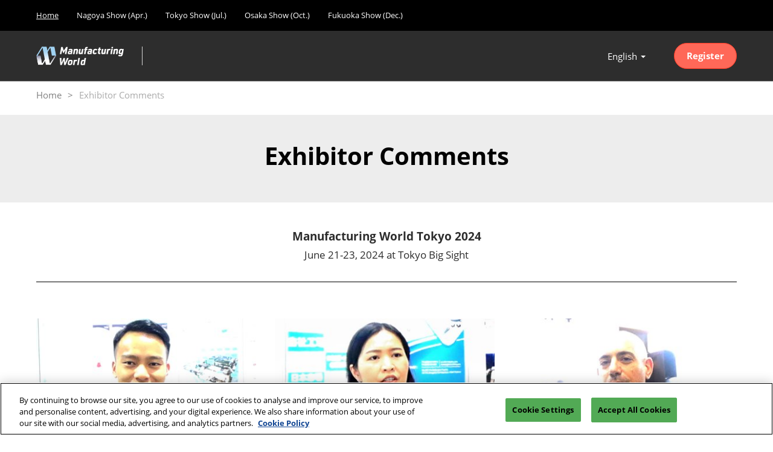

--- FILE ---
content_type: text/html;charset=utf-8
request_url: https://www.manufacturing-world.jp/hub/en-gb/exhibit/comments.html
body_size: 18192
content:

	<!doctype html>
	<html lang="en-GB" class="no-js">
		<head>
			

    

    <meta charset="utf-8"/>
    <meta name="viewport" content="width=device-width, initial-scale=1, shrink-to-fit=no"/>
    <meta http-equiv="X-UA-Compatible" content="IE=edge"/>
    <meta name="format-detection" content="telephone=no"/>

    
        <script defer="defer" type="text/javascript" src="https://rum.hlx.page/.rum/@adobe/helix-rum-js@%5E2/dist/rum-standalone.js" data-routing="env=prod,tier=publish,ams=Reed Exhibitions"></script>
<link rel="preconnect" href="//css-components.rxweb-prd.com" crossorigin/>
    

    
        <link rel="preconnect" href="//api.reedexpo.com" crossorigin/>
    

    <link rel="icon" type="image/x-icon" href="/content/dam/sitebuilder/rxjp/manufacturing-world/metadata/favicon.ico"/>


    <!--Basic Tags -->
    <title>Exhibitor Comments | Manufacturing World</title>
    
    <meta name="description" content="Video interviews and articles from companies exhibiting at Manufacturing World. Please make use of this information for your future participation."/>
    <meta name="dc.identifier" content="/content/sitebuilder/rxjp/manufacturing-world/hub/en-gb/exhibit/comments"/>

    <!-- Open Graph data -->
    <meta property="og:type" content="website"/>
    
    <meta property="og:title" content="Exhibitor Comments | Manufacturing World"/>
    <meta property="og:description" content="Video interviews and articles from companies exhibiting at Manufacturing World. Please make use of this information for your future participation."/>
    
    
        <!-- Open Graph Site Name -->
        

        <!-- Domain Verification -->
        
            <meta name="google-site-verification" content="_cnjIWVhDXiI8Dq1D1WL_SHvsRx3GgPAHSl37zhfPxk"/>
<meta name="facebook-domain-verification" content="ee8tddzyqbbm8zhzq598nytc4wy8y6"/>

        
    

    <!-- Twitter data -->
    <meta name="twitter:card" content="summary"/>
    

    <!-- SEO Meta data -->
    

    <meta name="robots" content="noindex"/>
    <!-- HREF lang data -->
    <link rel="alternate" hreflang="en-gb" href="https://www.manufacturing-world.jp/hub/en-gb/exhibit/comments.html"/>

    
    <link rel="canonical" href="https://www.manufacturing-world.jp/hub/en-gb/exhibit/comments.html"/>


    
        <script type="text/javascript">
            window.rx = window.rx || {};
            window.rx.datalayer = JSON.parse(decodeURIComponent("{\n  \x22page\x22 : {\n    \x22blogKeywords\x22 : [ ],\n    \x22categories\x22 : [ ]\n  }\n}"));
        </script>
    

    <!-- Show Planning -->
    <script type="text/javascript">
        var eventEditionId = "",
            eventEditionName = "",
            interfaceLocale = "en-GB",
            primaryLocale = "",
            showPlanningFlag = false,
            localStore = localStorage.getItem('showPlanningIds') ? JSON.parse(localStorage.getItem('showPlanningIds')) : {};
    </script>

    <script type="application/ld+json">
        {"@context":"https://schema.org","@type":"Event","name":"Exhibitor Comments | Manufacturing World","startDate":"2026-04-08 10:00","endDate":"2026-04-10 17:00","location":{"@type":"Place","name":"ポートメッセなごや | Port Messe Nagoya","address":{"@type":"PostalAddress","streetAddress":"ポートメッセなごや | Port Messe Nagoya"}},"description":"Manufacturing World is the world's leading industrial trade show, held 4 times a year in Tokyo, Osaka, Nagoya and Fukuoka. Focus on DX, AI, IoT solutions, additive manufacturing, factory automation, motion control, mechanical components, factory facilities/equipment and more. Major visitors are from design, development, production engineering, purchasing and information system divisions of manufacturers.","organizer":{"@type":"Organization"},"inLanguage":"en_gb","offers":{"@type":"Offer"}}
    </script>

    

    <script>
        (function(H) {
            H.className = H.className.replace(/\bno-js\b/, 'js')
        }(document.documentElement));
    </script>

    <script type="text/javascript">
        var VT = JSON.parse('{\x22p1\x22:\x225fdf64b842774838976a53f70ab61cc7\x22,\x22p2\x22:\x22ToTuQ\/nufyYeDfEJ+OK0YgsL3\/mIcfkToantuCMr\x22,\x22p3\x22:\x22uhQVcmxLwXAjVtVpTvoerERiZSsNz0om\x22,\x22url\x22:\x22https:\/\/api.reedexpo.com\/secure\/connect\/token\x22}');
    </script>

			<script>window.CQ = window.CQ || {}</script>



	



	<link rel="stylesheet" href="/etc/designs/rx/sitebuilder/clientlib-cms.min.ACSHASH06d51ea2f395014dae0c987709a2270f.css" type="text/css"/>
	
  
<link href="/etc/clientlibs/rx/vendor/common.min.ACSHASHd41d8cd98f00b204e9800998ecf8427e.css" rel="stylesheet" type="text/css">

  

	<link rel="stylesheet" href="/etc/designs/rx/sitebuilder/generated/rxjp/manufacturing-world/hub.min.ACSHASH1a45493cce58dce16493fd9070377321.css" type="text/css"/>

	
		<link rel="preload" as="font" href="/etc/designs/rx/common/theme-fonts/open-sans/OpenSans-Regular.woff2" type="font/woff2" crossorigin="anonymous"/>
	
		<link rel="preload" as="font" href="/etc/designs/rx/common/theme-fonts/open-sans/OpenSans-BoldItalic.woff2" type="font/woff2" crossorigin="anonymous"/>
	
		<link rel="preload" as="font" href="/etc/designs/rx/common/theme-fonts/open-sans/OpenSans-Bold.woff2" type="font/woff2" crossorigin="anonymous"/>
	
		<link rel="preload" as="font" href="/etc/designs/rx/common/theme-fonts/open-sans/OpenSans-Italic.woff2" type="font/woff2" crossorigin="anonymous"/>
	

<link rel="preload" as="font" href="/etc/clientlibs/rx/vendor/font-awesome/src/fonts/fa-light-300.subset.v12.woff2" type="font/woff2" crossorigin="anonymous"/>
<link rel="preload" as="font" href="/etc/clientlibs/rx/vendor/font-awesome/src/fonts/fa-regular-400.subset.v12.woff2" type="font/woff2" crossorigin="anonymous"/>
<link rel="preload" as="font" href="/etc/clientlibs/rx/vendor/font-awesome/src/fonts/fa-solid-900.subset.v12.woff2" type="font/woff2" crossorigin="anonymous"/>
<link rel="preload" as="font" href="/etc/clientlibs/rx/vendor/font-awesome/src/fonts/fa-brands-400.subset.v7.woff2" type="font/woff2" crossorigin="anonymous"/>


    <script type="text/javascript">
        var authSettings = {
            "authority": "https:\/\/auth.reedexpo.com\/secure",
            "clientId": "RX\u002DAUTH\u002DCL\u002DPkce01",
            "usePkce": true,
            "forceLogin": false,
            "redirectUri": "https:\/\/www.manufacturing\u002Dworld.jp\/services\/rxauth\u002Dpkce",
            "inactiveTimeoutInSeconds": 600,
            "postLogoutRedirectUri": "https:\/\/www.manufacturing\u002Dworld.jp\/services\/rxauthlogout\u002Dpkce",
            "claimValue": "",
            "claimToCheck": "",
            "checkClaim": false,
            "allowAdmins": false,
            "registrationUrl": "",
            "locale": "en\u002DGB",
            "eventEditionId": ""
        }
    </script>
    



	
		<script> var OnetrustActiveGroups = ',1,'; </script>
	




  
<script defer src="/etc/clientlibs/rx/vendor/common.min.ACSHASHb601c65f020352a576dc0f4a48695490.js" type="text/javascript"></script>

  


  
<script defer src="/etc/designs/rx/common/rx-utilities.min.ACSHASH59129180ffc7b589418f253c221c7aef.js" type="text/javascript"></script>

  


  
<script defer src="/etc/designs/rx/common/rx-react-common.min.ACSHASH8b643db74981c1d1caf9ddb6335969ba.js" type="text/javascript"></script>

  




  
  
<link href="/etc.clientlibs/core/wcm/components/tabs/v1/tabs/clientlibs/site.min.ACSHASHd54c23ba76bd8648119795790ae83779.css" rel="stylesheet" type="text/css">

  

  
  
<script src="/etc.clientlibs/core/wcm/components/commons/site/clientlibs/container.min.ACSHASH0a6aff292f5cc42142779cde92054524.js"></script>
<script src="/etc.clientlibs/core/wcm/components/tabs/v1/tabs/clientlibs/site.min.ACSHASHd4879c10895df177b4a4e333c1d53e2c.js"></script>

  




















    


        <script type="text/javascript" src="//assets.adobedtm.com/780ba0d13deb/0043157cc1ba/launch-b4edaae4dbcd.min.js"></script>




  
<script defer src="/etc/designs/rx/sitebuilder/clientlib-base.min.ACSHASH74be6d058396a998bf5169f50ae69a28.js" type="text/javascript"></script>

  


<!-- Flux js for show planning -->

	


<!-- js for mercury -->

	


<!-- eager load for ASX -->

	


		</head>
		
		<body data-apigee-clientid="uhQVcmxLwXAjVtVpTvoerERiZSsNz0om">
			
			

			<div class="container">
	<div class="headerpar aem-GridColumn aem-GridColumn--default--12" data-rxtag-context="header">




    
        
        
        <div class="newpar new section">

</div>

    
        
        
        <div class="par iparys_inherited">

    
    
    
    
        
        
        <div class="header"><div id="page-top" tabindex="-1"></div>

    <div class="header__base width-full" data-rx="header" data-rx-params-header='{
            "isEdit":false,
            "headerStyle":"simple" }'>
        
        <header>
            <div class="global-navigation-check">
    
        
  
<script defer src="/etc.clientlibs/rx/components/sitebuilder/content/content-switch/clientlibs/site.min.ACSHASH635b6e14206899065045858ed43d6244.js" type="text/javascript"></script>

  

    
    


<div class="global-nav__base theme__global-nav--border-bottom-color" data-rx="globalNav globalNavMixpanel" data-rxtag-context="globalNav" data-rx-params-globalnav="{
    'ariaExpandLabel': 'Expand Global Navigation',
    'ariaCollapseLabel': 'Collapse Global Navigation',
    'expandLabel': 'Select Location',
    'collapseLabel': 'Close'
    }" data-mixpanel-globalnav-params="{&#34;Component Name&#34;:&#34;Global Navigation&#34;,&#34;Link Type&#34;:&#34;Global Navigation&#34;}" data-mixpanel-globalnav-event="{&#34;click&#34;:&#34;Navigation Interacted&#34;}">
  <span id="global-nav-hint" class="sr-only">Press Escape to close the menu.</span>
  <nav aria-label="Global Navigation" class="global-nav__nav">
    <ul id="global-nav-list-1" class="global-nav__list global-nav__list--level1">
      <li class="global-nav__item global-nav__item--level1">
        <div class="global-nav__btn-wrap theme__global-nav--background">
          <button aria-expanded="false" aria-controls="global-nav-list-2" aria-label="Expand Global Navigation" aria-describedby="global-nav-hint" class="global-nav__toggle global-nav__button theme__color theme__color--hover">
            <span class="global-nav__buttonlabel">Select Location</span>
            <i class="fas fa-chevron-down"></i>
          </button>
        </div>
        <ul id="global-nav-list-2" aria-hidden="true" class="global-nav__list global-nav__list--level2">
          <li class="global-nav__item global-nav__item--level2">
            <div class="global-nav__dropdown">
              <div class="global-nav__flyout theme__header--background-solid">
                <div class="container">
                  <div class="tilesgrid__base">

    

    <ul class="tilesgrid__wrap ">
        <li>
            <a href="/hub/en-gb.html" class="tile__base theme__color theme__color--hover is-active" data-dtm="tile_link_body">
             
                 <div class="tile__imagewrap">
                     <div class="image" data-rx="imageMixpanel" style="max-width:170px;"><div class="img-resp__base" data-rx-timestamped-url="true" style="padding-bottom: 56.30%" data-rx="imageresponsive" data-rx-params-imageresponsive="{&quot;sources&quot;:[{&quot;srcset&quot;:&quot;{base}192.108.40,0,1160,630.file/250087421/mfg_en_ogp_hub.png 192w,{base}270.152.40,0,1160,630.file/250087421/mfg_en_ogp_hub.png 270w,{base}375.211.40,0,1160,630.file/250087421/mfg_en_ogp_hub.png 375w,{base}592.333.40,0,1160,630.file/250087421/mfg_en_ogp_hub.png 592w&quot;,&quot;sizes&quot;:&quot;(min-width: 768px) 170px, 120px&quot;}],&quot;basePath&quot;:&quot;/content/dam/sitebuilder/rxjp/manufacturing-world/images/hub/common/en/ogp/mfg_en_ogp_hub.png/_jcr_content/renditions/original.image_file.&quot;,&quot;defaultImg&quot;:&quot;{base}592.333.40,0,1160,630.file/250087421/mfg_en_ogp_hub.png&quot;,&quot;altText&quot;:&quot;Manufacturing World&quot;,&quot;title&quot;:&quot;&quot;}"><div class="img-resp__anchor"></div><noscript><img src="/content/dam/sitebuilder/rxjp/manufacturing-world/images/hub/common/en/ogp/mfg_en_ogp_hub.png/_jcr_content/renditions/original.image_file.592.333.40,0,1160,630.file/250087421/mfg_en_ogp_hub.png" srcset="/content/dam/sitebuilder/rxjp/manufacturing-world/images/hub/common/en/ogp/mfg_en_ogp_hub.png/_jcr_content/renditions/original.image_file.192.108.40,0,1160,630.file/250087421/mfg_en_ogp_hub.png 192w,/content/dam/sitebuilder/rxjp/manufacturing-world/images/hub/common/en/ogp/mfg_en_ogp_hub.png/_jcr_content/renditions/original.image_file.270.152.40,0,1160,630.file/250087421/mfg_en_ogp_hub.png 270w,/content/dam/sitebuilder/rxjp/manufacturing-world/images/hub/common/en/ogp/mfg_en_ogp_hub.png/_jcr_content/renditions/original.image_file.375.211.40,0,1160,630.file/250087421/mfg_en_ogp_hub.png 375w,/content/dam/sitebuilder/rxjp/manufacturing-world/images/hub/common/en/ogp/mfg_en_ogp_hub.png/_jcr_content/renditions/original.image_file.592.333.40,0,1160,630.file/250087421/mfg_en_ogp_hub.png 592w" sizes="(min-width: 768px) 170px, 120px" data-rx-timestamped-url="true" alt="Manufacturing World" title="" class="img-resp__img"/></noscript></div></div>
                 </div>
                 
             
             <div class="tile__content">
                 <span class="tile__title theme__headings--font-family">
                     Home
                 </span>
                 <span class="tile__date"><i class="far fa-clock"></i> 04 08, 2026</span>
                 <span class="tile__location"><i class="far fa-map-marker"></i> ポートメッセなごや | Port Messe Nagoya</span>
             </div>
         </a>   
        </li>
    
        <li>
            <a href="/nagoya/en-gb.html" class="tile__base theme__color theme__color--hover " data-dtm="tile_link_body">
             
                 <div class="tile__imagewrap">
                     <div class="image" data-rx="imageMixpanel" style="max-width:170px;"><div class="img-resp__base" data-rx-timestamped-url="true" style="padding-bottom: 56.30%" data-rx="imageresponsive" data-rx-params-imageresponsive="{&quot;sources&quot;:[{&quot;srcset&quot;:&quot;{base}192.108.40,0,1160,630.file/250087400/mfg_ogp_nagoya_top.png 192w,{base}270.152.40,0,1160,630.file/250087400/mfg_ogp_nagoya_top.png 270w,{base}375.211.40,0,1160,630.file/250087400/mfg_ogp_nagoya_top.png 375w,{base}592.333.40,0,1160,630.file/250087400/mfg_ogp_nagoya_top.png 592w&quot;,&quot;sizes&quot;:&quot;(min-width: 768px) 170px, 120px&quot;}],&quot;basePath&quot;:&quot;/content/dam/sitebuilder/rxjp/manufacturing-world/images/hub/common/en/ogp/mfg_ogp_nagoya_top.png/_jcr_content/renditions/original.image_file.&quot;,&quot;defaultImg&quot;:&quot;{base}592.333.40,0,1160,630.file/250087400/mfg_ogp_nagoya_top.png&quot;,&quot;altText&quot;:&quot;Manufacturing World Nagoya&quot;,&quot;title&quot;:&quot;&quot;}"><div class="img-resp__anchor"></div><noscript><img src="/content/dam/sitebuilder/rxjp/manufacturing-world/images/hub/common/en/ogp/mfg_ogp_nagoya_top.png/_jcr_content/renditions/original.image_file.592.333.40,0,1160,630.file/250087400/mfg_ogp_nagoya_top.png" srcset="/content/dam/sitebuilder/rxjp/manufacturing-world/images/hub/common/en/ogp/mfg_ogp_nagoya_top.png/_jcr_content/renditions/original.image_file.192.108.40,0,1160,630.file/250087400/mfg_ogp_nagoya_top.png 192w,/content/dam/sitebuilder/rxjp/manufacturing-world/images/hub/common/en/ogp/mfg_ogp_nagoya_top.png/_jcr_content/renditions/original.image_file.270.152.40,0,1160,630.file/250087400/mfg_ogp_nagoya_top.png 270w,/content/dam/sitebuilder/rxjp/manufacturing-world/images/hub/common/en/ogp/mfg_ogp_nagoya_top.png/_jcr_content/renditions/original.image_file.375.211.40,0,1160,630.file/250087400/mfg_ogp_nagoya_top.png 375w,/content/dam/sitebuilder/rxjp/manufacturing-world/images/hub/common/en/ogp/mfg_ogp_nagoya_top.png/_jcr_content/renditions/original.image_file.592.333.40,0,1160,630.file/250087400/mfg_ogp_nagoya_top.png 592w" sizes="(min-width: 768px) 170px, 120px" data-rx-timestamped-url="true" alt="Manufacturing World Nagoya" title="" class="img-resp__img"/></noscript></div></div>
                 </div>
                 
             
             <div class="tile__content">
                 <span class="tile__title theme__headings--font-family">
                     Nagoya Show (Apr.) 
                 </span>
                 <span class="tile__date"><i class="far fa-clock"></i> 04 08, 2026</span>
                 <span class="tile__location"><i class="far fa-map-marker"></i> ポートメッセなごや | Port Messe Nagoya</span>
             </div>
         </a>   
        </li>
    
        <li>
            <a href="/tokyo/en-gb.html" class="tile__base theme__color theme__color--hover " data-dtm="tile_link_body">
             
                 <div class="tile__imagewrap">
                     <div class="image" data-rx="imageMixpanel" style="max-width:170px;"><div class="img-resp__base" data-rx-timestamped-url="true" style="padding-bottom: 56.30%" data-rx="imageresponsive" data-rx-params-imageresponsive="{&quot;sources&quot;:[{&quot;srcset&quot;:&quot;{base}192.108.40,0,1160,630.file/250087444/mfg_jp_ogp_tokyo_top.png 192w,{base}270.152.40,0,1160,630.file/250087444/mfg_jp_ogp_tokyo_top.png 270w,{base}375.211.40,0,1160,630.file/250087444/mfg_jp_ogp_tokyo_top.png 375w,{base}592.333.40,0,1160,630.file/250087444/mfg_jp_ogp_tokyo_top.png 592w&quot;,&quot;sizes&quot;:&quot;(min-width: 768px) 170px, 120px&quot;}],&quot;basePath&quot;:&quot;/content/dam/sitebuilder/rxjp/manufacturing-world/images/hub/common/en/ogp/mfg_jp_ogp_tokyo_top.png/_jcr_content/renditions/original.image_file.&quot;,&quot;defaultImg&quot;:&quot;{base}592.333.40,0,1160,630.file/250087444/mfg_jp_ogp_tokyo_top.png&quot;,&quot;altText&quot;:&quot;Manufacturing World Japan&quot;,&quot;title&quot;:&quot;&quot;}"><div class="img-resp__anchor"></div><noscript><img src="/content/dam/sitebuilder/rxjp/manufacturing-world/images/hub/common/en/ogp/mfg_jp_ogp_tokyo_top.png/_jcr_content/renditions/original.image_file.592.333.40,0,1160,630.file/250087444/mfg_jp_ogp_tokyo_top.png" srcset="/content/dam/sitebuilder/rxjp/manufacturing-world/images/hub/common/en/ogp/mfg_jp_ogp_tokyo_top.png/_jcr_content/renditions/original.image_file.192.108.40,0,1160,630.file/250087444/mfg_jp_ogp_tokyo_top.png 192w,/content/dam/sitebuilder/rxjp/manufacturing-world/images/hub/common/en/ogp/mfg_jp_ogp_tokyo_top.png/_jcr_content/renditions/original.image_file.270.152.40,0,1160,630.file/250087444/mfg_jp_ogp_tokyo_top.png 270w,/content/dam/sitebuilder/rxjp/manufacturing-world/images/hub/common/en/ogp/mfg_jp_ogp_tokyo_top.png/_jcr_content/renditions/original.image_file.375.211.40,0,1160,630.file/250087444/mfg_jp_ogp_tokyo_top.png 375w,/content/dam/sitebuilder/rxjp/manufacturing-world/images/hub/common/en/ogp/mfg_jp_ogp_tokyo_top.png/_jcr_content/renditions/original.image_file.592.333.40,0,1160,630.file/250087444/mfg_jp_ogp_tokyo_top.png 592w" sizes="(min-width: 768px) 170px, 120px" data-rx-timestamped-url="true" alt="Manufacturing World Japan" title="" class="img-resp__img"/></noscript></div></div>
                 </div>
                 
             
             <div class="tile__content">
                 <span class="tile__title theme__headings--font-family">
                     Tokyo Show (Jul.)
                 </span>
                 <span class="tile__date"><i class="far fa-clock"></i> 07 01, 2026</span>
                 <span class="tile__location"><i class="far fa-map-marker"></i> 東京ビッグサイト | Tokyo Big Sight</span>
             </div>
         </a>   
        </li>
    
        <li>
            <a href="/osaka/en-gb.html" class="tile__base theme__color theme__color--hover " data-dtm="tile_link_body">
             
                 <div class="tile__imagewrap">
                     <div class="image" data-rx="imageMixpanel" style="max-width:170px;"><div class="img-resp__base" data-rx-timestamped-url="true" style="padding-bottom: 56.30%" data-rx="imageresponsive" data-rx-params-imageresponsive="{&quot;sources&quot;:[{&quot;srcset&quot;:&quot;{base}192.108.40,0,1160,630.file/250087352/mfg_ogp_kansai_top.png 192w,{base}270.152.40,0,1160,630.file/250087352/mfg_ogp_kansai_top.png 270w,{base}375.211.40,0,1160,630.file/250087352/mfg_ogp_kansai_top.png 375w,{base}592.333.40,0,1160,630.file/250087352/mfg_ogp_kansai_top.png 592w&quot;,&quot;sizes&quot;:&quot;(min-width: 768px) 170px, 120px&quot;}],&quot;basePath&quot;:&quot;/content/dam/sitebuilder/rxjp/manufacturing-world/images/hub/common/en/ogp/mfg_ogp_kansai_top.png/_jcr_content/renditions/original.image_file.&quot;,&quot;defaultImg&quot;:&quot;{base}592.333.40,0,1160,630.file/250087352/mfg_ogp_kansai_top.png&quot;,&quot;altText&quot;:&quot;Manufacturing World Osaka&quot;,&quot;title&quot;:&quot;&quot;}"><div class="img-resp__anchor"></div><noscript><img src="/content/dam/sitebuilder/rxjp/manufacturing-world/images/hub/common/en/ogp/mfg_ogp_kansai_top.png/_jcr_content/renditions/original.image_file.592.333.40,0,1160,630.file/250087352/mfg_ogp_kansai_top.png" srcset="/content/dam/sitebuilder/rxjp/manufacturing-world/images/hub/common/en/ogp/mfg_ogp_kansai_top.png/_jcr_content/renditions/original.image_file.192.108.40,0,1160,630.file/250087352/mfg_ogp_kansai_top.png 192w,/content/dam/sitebuilder/rxjp/manufacturing-world/images/hub/common/en/ogp/mfg_ogp_kansai_top.png/_jcr_content/renditions/original.image_file.270.152.40,0,1160,630.file/250087352/mfg_ogp_kansai_top.png 270w,/content/dam/sitebuilder/rxjp/manufacturing-world/images/hub/common/en/ogp/mfg_ogp_kansai_top.png/_jcr_content/renditions/original.image_file.375.211.40,0,1160,630.file/250087352/mfg_ogp_kansai_top.png 375w,/content/dam/sitebuilder/rxjp/manufacturing-world/images/hub/common/en/ogp/mfg_ogp_kansai_top.png/_jcr_content/renditions/original.image_file.592.333.40,0,1160,630.file/250087352/mfg_ogp_kansai_top.png 592w" sizes="(min-width: 768px) 170px, 120px" data-rx-timestamped-url="true" alt="Manufacturing World Osaka" title="" class="img-resp__img"/></noscript></div></div>
                 </div>
                 
             
             <div class="tile__content">
                 <span class="tile__title theme__headings--font-family">
                     Osaka Show (Oct.)
                 </span>
                 <span class="tile__date"><i class="far fa-clock"></i> 10 07, 2026</span>
                 <span class="tile__location"><i class="far fa-map-marker"></i> インテックス大阪 | INTEX Osaka</span>
             </div>
         </a>   
        </li>
    
        <li>
            <a href="/kyushu/en-gb.html" class="tile__base theme__color theme__color--hover " data-dtm="tile_link_body">
             
                 <div class="tile__imagewrap">
                     <div class="image" data-rx="imageMixpanel" style="max-width:170px;"><div class="img-resp__base" data-rx-timestamped-url="true" style="padding-bottom: 56.30%" data-rx="imageresponsive" data-rx-params-imageresponsive="{&quot;sources&quot;:[{&quot;srcset&quot;:&quot;{base}192.108.40,0,1160,630.file/250087376/mfg_ogp_kyushu_top.png 192w,{base}270.152.40,0,1160,630.file/250087376/mfg_ogp_kyushu_top.png 270w,{base}375.211.40,0,1160,630.file/250087376/mfg_ogp_kyushu_top.png 375w,{base}592.333.40,0,1160,630.file/250087376/mfg_ogp_kyushu_top.png 592w&quot;,&quot;sizes&quot;:&quot;(min-width: 768px) 170px, 120px&quot;}],&quot;basePath&quot;:&quot;/content/dam/sitebuilder/rxjp/manufacturing-world/images/hub/common/en/ogp/mfg_ogp_kyushu_top.png/_jcr_content/renditions/original.image_file.&quot;,&quot;defaultImg&quot;:&quot;{base}592.333.40,0,1160,630.file/250087376/mfg_ogp_kyushu_top.png&quot;,&quot;altText&quot;:&quot;Manufacturing World Fukuoka&quot;,&quot;title&quot;:&quot;&quot;}"><div class="img-resp__anchor"></div><noscript><img src="/content/dam/sitebuilder/rxjp/manufacturing-world/images/hub/common/en/ogp/mfg_ogp_kyushu_top.png/_jcr_content/renditions/original.image_file.592.333.40,0,1160,630.file/250087376/mfg_ogp_kyushu_top.png" srcset="/content/dam/sitebuilder/rxjp/manufacturing-world/images/hub/common/en/ogp/mfg_ogp_kyushu_top.png/_jcr_content/renditions/original.image_file.192.108.40,0,1160,630.file/250087376/mfg_ogp_kyushu_top.png 192w,/content/dam/sitebuilder/rxjp/manufacturing-world/images/hub/common/en/ogp/mfg_ogp_kyushu_top.png/_jcr_content/renditions/original.image_file.270.152.40,0,1160,630.file/250087376/mfg_ogp_kyushu_top.png 270w,/content/dam/sitebuilder/rxjp/manufacturing-world/images/hub/common/en/ogp/mfg_ogp_kyushu_top.png/_jcr_content/renditions/original.image_file.375.211.40,0,1160,630.file/250087376/mfg_ogp_kyushu_top.png 375w,/content/dam/sitebuilder/rxjp/manufacturing-world/images/hub/common/en/ogp/mfg_ogp_kyushu_top.png/_jcr_content/renditions/original.image_file.592.333.40,0,1160,630.file/250087376/mfg_ogp_kyushu_top.png 592w" sizes="(min-width: 768px) 170px, 120px" data-rx-timestamped-url="true" alt="Manufacturing World Fukuoka" title="" class="img-resp__img"/></noscript></div></div>
                 </div>
                 
             
             <div class="tile__content">
                 <span class="tile__title theme__headings--font-family">
                     Fukuoka Show (Dec.)
                 </span>
                 <span class="tile__date"><i class="far fa-clock"></i> 12 02, 2026</span>
                 <span class="tile__location"><i class="far fa-map-marker"></i> マリンメッセ福岡｜MARIN MESSE Fukuoka</span>
             </div>
         </a>   
        </li>
    </ul>

</div>



                </div>
              </div>
              <div class="global-nav__close-area-wrap">
                <div class="global-nav__close-area global-nav__toggle theme__global-nav--background"></div>
                <div class="global-nav__btn-wrap global-nav__btn-wrap--bottom theme__header--background-solid">
                  <button aria-controls="global-nav-list-2" tabindex="-1" data-rxtag="navLink" class="global-nav__toggle global-nav__button theme__color theme__color--hover">
                    <span class="sr-only">Collapse Global Navigation</span><i class="fas fa-chevron-up"></i>
                  </button>
                </div>
              </div>
            </div>
          </li>
        </ul>
      </li>
    </ul>
  </nav>
</div>

    

</div>
            <div class="header__top-wrap header__top-wrap--simple theme__header--background-solid" data-rx-selector="header">
                <div class="container">
    <div class="header-wrapper">
        <div class="header-section header-section--left">
            <div class="header__logo">
                <div class="logo-image image parbase">
    
		    
  
<link href="/etc.clientlibs/rx/components/sitebuilder/content/image/clientlibs.min.ACSHASH24c3449b84c53d7816d2c8cb88f88f07.css" rel="stylesheet" type="text/css">

  

		    
  
<script defer src="/etc.clientlibs/rx/components/sitebuilder/content/image/clientlibs.min.ACSHASHe1bc298e60b769fa95fe2b4d4545d81c.js"></script>

  

    

    
    <div class="image__base" data-mixpanel-image-params="{&#34;Link Text&#34;:&#34;Manufacturing World&#34;,&#34;Link Value&#34;:&#34;/hub/en-gb.html&#34;,&#34;Component Name&#34;:&#34;Image&#34;,&#34;Link Type&#34;:&#34;image&#34;}" data-mixpanel-image-events="{&#34;click&#34;:&#34;Navigation Interacted&#34;}">
        <a href="/hub/en-gb.html" data-dtm="image_logo_header" data-rxtag="image"><div class="image" data-rx="imageMixpanel"><div><img src="/content/dam/sitebuilder/rxjp/manufacturing-world/images/hub/common/en/top/manufacturing-world-japan-gate-header-logo_mark_w02.png/_jcr_content/renditions/original.image_file.268.57.file/110081410/manufacturing-world-japan-gate-header-logo_mark_w02.png" srcset="/content/dam/sitebuilder/rxjp/manufacturing-world/images/hub/common/en/top/manufacturing-world-japan-gate-header-logo_mark_w02.png/_jcr_content/renditions/original.image_file.96.20.file/110081410/manufacturing-world-japan-gate-header-logo_mark_w02.png 96w,/content/dam/sitebuilder/rxjp/manufacturing-world/images/hub/common/en/top/manufacturing-world-japan-gate-header-logo_mark_w02.png/_jcr_content/renditions/original.image_file.192.41.file/110081410/manufacturing-world-japan-gate-header-logo_mark_w02.png 192w,/content/dam/sitebuilder/rxjp/manufacturing-world/images/hub/common/en/top/manufacturing-world-japan-gate-header-logo_mark_w02.png/_jcr_content/renditions/original.image_file.268.57.file/110081410/manufacturing-world-japan-gate-header-logo_mark_w02.png 268w" sizes="(min-width: 1200px) 240px, (min-width: 992px) 180px, (min-width: 768px) 174px, 95px" data-rx-timestamped-url="true" alt="Manufacturing World" title=""/></div></div></a>
    </div>
</div>

            </div>
            <div class="show-info show-info--header">
                


	

	


            </div>
        </div>
        
        <div class="header-section--middle header__button header__button--wrapper">
            
     
  

  




    
        
	
		
  
<link href="/etc.clientlibs/rx/components/sitebuilder/content/button/clientlibs.min.ACSHASH0dfd9ac4248e9c2ea7085a3821af8b09.css" rel="stylesheet" type="text/css">

  

		
  
<script defer src="/etc.clientlibs/rx/components/sitebuilder/content/button/clientlibs.min.ACSHASH697db213c8e15127baaa70c6ef76fe4f.js"></script>

  

	
	
	<div class="text-center button__base">
		
		
		
		
		<a class="btn btn-primary   register register--tracking" href="/content/experience-fragments/sitebuilder/rxjp/lightbox/manufacturing-world/en-hub-header.html" data-rx="lightbox" data-rx-params-lightbox="{
				'location': '/content/experience-fragments/sitebuilder/rxjp/lightbox/manufacturing-world/en-hub-header.html'
			 }" role="button" data-mixpanel-params='{
				"Component Name": "Button",
				"Button Preset": "register",
				"Button Text": "Register",
				"Button URL": "/content/experience-fragments/sitebuilder/rxjp/lightbox/manufacturing-world/en-hub-header.html",
				"Button Position": "header"
			}' data-mixpanel-event='{
				&quot;click&quot;: &quot;Button Interacted&quot;
			}'>
			
			<span class="btn-label">Register</span>
			
			
		</a>
	</div>

    

        </div>
        
        <div class="header-section--middle-login header__button header__button--wrapper">
            
                
    
		
  
<link href="/etc.clientlibs/rx/components/sitebuilder/content/login/clientlibs.min.ACSHASH2f671a977409856d52d630672e3d5260.css" rel="stylesheet" type="text/css">

  

		
  
<script defer src="/etc.clientlibs/rx/components/sitebuilder/content/login/clientlibs.min.ACSHASHb04bb82b5e94fd2a3c7637356a526ad2.js"></script>

  

	
    
    

            
        </div>
        
        <div class="header-section header-section--right">
            <div class="header__nav">
                
	<nav class="primary-nav__base theme__headings--font-family" data-rx="primaryNav" data-rx-params-primarynav="{
		 	'openNavigationLabel': 'Open page navigation',
	  		'closeNavigationLabel': 'Close page navigation'}">
		<div class="primary-nav__wrap" data-rxtag-context="simpleNav" role="dialog" aria-modal="true" aria-label="Press Escape to close the menu.">
			<ul class="primary-nav__list primary-nav__list--level1">
				
				
				
				<li data-rx="navDropdown" class="primary-nav__item primary-nav__item--level1 primary-nav__item--dropdown">
					<a href="#" class="primary-nav__link primary-nav__link--level1 primary-nav__link--lang theme__color theme__ac-color--color-hover" role="button" aria-haspopup="menu" aria-expanded="false" aria-label="Select a language">
						English&nbsp;<span class="primary-nav__caret"></span>
					</a>
					<span id="close-menu-hint" class="sr-only">Press Escape to close the menu.</span>
					<ul class="primary-nav__list primary-nav__list--level2">
						<li class="primary-nav__item primary-nav__item--level2">
							<a href="/hub/ja-jp.html" class="primary-nav__link primary-nav__link--level2 theme__color lang-switch__link" tabindex="0">
								Japanese
							</a>
							
						</li>
					
						<li class="primary-nav__item primary-nav__item--level2">
							
							<span class="primary-nav__link primary-nav__link--level2 lang-switch__actual">
								English
							</span>
						</li>
					
						<li class="primary-nav__item primary-nav__item--level2">
							<a href="/hub/zh-cn.html" class="primary-nav__link primary-nav__link--level2 theme__color lang-switch__link" tabindex="0">
								简体中文
							</a>
							
						</li>
					
						<li class="primary-nav__item primary-nav__item--level2">
							<a href="/hub/ko-kr.html" class="primary-nav__link primary-nav__link--level2 theme__color lang-switch__link" tabindex="0">
								한국어
							</a>
							
						</li>
					</ul>
				</li>
			</ul>
		</div>
	</nav>


            </div>
        </div>
    </div>
</div>
            </div>
        </header>
    </div>
    <div class="cmp-breadcrumb__base  cmp-breadcrumb__base--theme-dark cmp-breadcrumb__base--header-simple">
        
<nav id="breadcrumb-db57ee1a24" class="cmp-breadcrumb" aria-label="Breadcrumb">
    <ol class="cmp-breadcrumb__list" itemscope itemtype="http://schema.org/BreadcrumbList">
        <li class="cmp-breadcrumb__item" itemprop="itemListElement" itemscope itemtype="http://schema.org/ListItem">
            <a href="/hub/en-gb.html" class="cmp-breadcrumb__item-link" itemprop="item">
                <span itemprop="name">Home</span>
            </a>
            <meta itemprop="position" content="1"/>
        </li>
    
        <li class="cmp-breadcrumb__item cmp-breadcrumb__item--active" itemprop="itemListElement" itemscope itemtype="http://schema.org/ListItem">
            
                <span itemprop="name">Exhibitor Comments</span>
            
            <meta itemprop="position" content="2"/>
        </li>
    </ol>
</nav>

    

    </div>
    

</div>

    
        
        
        <div class="cookie-message parbase">

</div>

    

</div>

    

</div>
	<div class="aem-Grid" data-rxtag-context="body">
		<div class="row aem-GridColumn">
			<div id="main" class="col-md-12 grid__main grid__main--home-template">
				
					
				
					
						<div class="root responsivegrid">


<div class="aem-Grid aem-Grid--12 aem-Grid--default--12 ">
    
    <div class="parsys aem-GridColumn aem-GridColumn--default--12">




    
    
    <div class="partition responsivegrid">
	
	
	
    

        
        

        
        

        
        

        
        

        
        

        
        

        
        

        
        

        
        <style>
            #partition-d32dfa51 .btn {
                color: #ffffff;
            }
        </style>

        
        <style>
            #partition-d32dfa51 .btn:hover,
            #partition-d32dfa51 .btn:focus {
                color: #ffffff;
            }
        </style>
    

	<div id="partition-d32dfa51" class="partition__base width-full partition__base--text-black row--margin-none  partition__base--background-top" style="background-color:#EDEDED;">
		
		
		<div class="partition__container container partition__container--padding-">
			<div class="row aem-GridColumn">
				<div class="col-md-12">




    
    
    <div class="column-control-1 responsivegrid">
	
		
  
<link href="/etc.clientlibs/rx/components/sitebuilder/content/column-control-1/clientlibs.min.ACSHASH941bf9b77e06fe5f0ff0cdd73f35ebe3.css" rel="stylesheet" type="text/css">

  

	
	
	
	
	<div class="row aem-GridColumn row--margin-medium  ">
		<div class="col-md-12 column-control-1__container">




    
    
    <div class="title">
	
		
  
<link href="/etc.clientlibs/rx/components/sitebuilder/content/title/clientlibs.min.ACSHASHddd23e4798f6e6e463e26aef40a5ff00.css" rel="stylesheet" type="text/css">

  

	  
	
		<div data-rxtag-multiple="title">
			<h2 class="title__base  text-center title__base--h2  ">
				Exhibitor Comments
 
			</h2>
			
		</div>
	
	
    


</div>


</div>
	</div>
</div>


</div>
			</div>
		</div>
	</div>

</div>


    
    
    <div class="partition responsivegrid">
	
	
	
    

        
        

        
        

        
        

        
        

        
        

        
        

        
        

        
        

        
        

        
        
    

	<div id="partition-50c93b4e" class="partition__base width-full partition__base-- row--margin-none  partition__base--background-top">
		
		
		<div class="partition__container container partition__container--padding-">
			<div class="row aem-GridColumn">
				<div class="col-md-12">




    
    
    <div class="column-control-1 responsivegrid">
	
		
  

  

	
	
	
	
	<div class="row aem-GridColumn row--margin-medium  ">
		<div class="col-md-12 column-control-1__container">




    
    
    <div class="text">
	
  
<link href="/etc.clientlibs/rx/components/sitebuilder/content/text/clientlibs.min.ACSHASH0f663f176d3084e36839006a49470d6a.css" rel="stylesheet" type="text/css">

  


<div id="text-7e36b1b339" class="cmp-text" data-rxtag-multiple="text">
    <p style="text-align: center;"><b><span class="text--xlarge">Manufacturing World Tokyo 2024</span><br />
 </b><span class="text--large">June 21-23, 2024 at Tokyo Big Sight</span></p>

</div>

    
</div>


    
    
    <div class="separator">

	<hr class="separator__base  separator__base--spacing-medium" style="border-width: 1px"/>
</div>


</div>
	</div>
</div>


    
    
    <div class="column-control-3 responsivegrid">	
	
		
  
<link href="/etc.clientlibs/rx/components/sitebuilder/content/column-control-3/clientlibs.min.ACSHASH16f0ed438714afb8cacfe7d0a21eb81b.css" rel="stylesheet" type="text/css">

  

	
    
	
	
	<div class="row aem-GridColumn row--margin-medium  ">
		<div class="col-md-4 column-control-3__container-1">




    
    
    <div class="image parbase">
    
		    
  

  

		    
  

  

    

    
    <div class="image__base" data-mixpanel-image-params="{&#34;Link Text&#34;:&#34;Pho Yen Mechanical Joint Stock Company (Vietnam) Mr. Hoang Minh Tri, Sales Supervisor&#34;,&#34;Link Value&#34;:&#34;&#34;,&#34;Component Name&#34;:&#34;Image&#34;,&#34;Link Type&#34;:&#34;image_visual_body&#34;}" data-mixpanel-image-events="{&#34;click&#34;:&#34;Navigation Interacted&#34;}">
        <div class="image img-resp--center" data-rx="imageMixpanel" style="max-width:599px;"><div class="img-resp__base" data-rx-timestamped-url="true" style="padding-bottom: 66.67%" data-rx="imageresponsive" data-rx-params-imageresponsive="{&quot;sources&quot;:[{&quot;srcset&quot;:&quot;{base}340.227.file/243895520/manufacturing-world-en-ex-comments-tokyo-02.jpg 340w,{base}375.250.file/243895520/manufacturing-world-en-ex-comments-tokyo-02.jpg 375w,{base}599.399.file/243895520/manufacturing-world-en-ex-comments-tokyo-02.jpg 599w&quot;,&quot;sizes&quot;:&quot;(min-width: 1200px) 364px, (min-width: 992px) 297px, (min-width: 376px) 599px, 351px&quot;}],&quot;basePath&quot;:&quot;/content/dam/sitebuilder/rxjp/manufacturing-world/images/hub/2024/en/exhibit/comments/manufacturing-world-en-ex-comments-tokyo-02.jpg/_jcr_content/renditions/original.image_file.&quot;,&quot;defaultImg&quot;:&quot;{base}599.399.file/manufacturing-world-en-ex-comments-tokyo-02.jpg&quot;,&quot;altText&quot;:&quot;Pho Yen Mechanical Joint Stock Company (Vietnam) Mr. Hoang Minh Tri, Sales Supervisor&quot;,&quot;title&quot;:&quot;&quot;}"><div class="img-resp__anchor"></div><noscript><img src="/content/dam/sitebuilder/rxjp/manufacturing-world/images/hub/2024/en/exhibit/comments/manufacturing-world-en-ex-comments-tokyo-02.jpg/_jcr_content/renditions/original.image_file.340.227.file/243895520/manufacturing-world-en-ex-comments-tokyo-02.jpg" alt="Pho Yen Mechanical Joint Stock Company (Vietnam) Mr. Hoang Minh Tri, Sales Supervisor" data-rx-timestamped-url="true" class="img-resp__img"/></noscript></div></div>
    </div>
</div>


    
    
    <div class="text">
	
  

  


<div id="text-95bc1d5391" class="cmp-text" data-rxtag-multiple="text">
    <p style="text-align: center;"><span class="text--xlarge"><b>Pho Yen Mechanical Joint Stock Company (Vietnam)<br />
 </b></span><b><span class="text--large">Mr. Hoang Minh Tri, Sales Supervisor</span></b></p>
<p style="text-align: center;">This time, we exhibited independently for the first time.</p>
<p style="text-align: center;">We held business meetings with about 50 people, and five companies have inquired about us.</p>
<p style="text-align: center;">I recommend exhibiting at this exhibition if you are in the subcontracting industry.</p>
<p style="text-align: center;">We plan to exhibit at the Manufacturing World Show series again next year.</p>

</div>

    
</div>


</div>
		<div class="col-md-4 column-control-3__container-2">




    
    
    <div class="image parbase">
    
		    
  

  

		    
  

  

    

    
    <div class="image__base" data-mixpanel-image-params="{&#34;Link Text&#34;:&#34;Bolt &amp; Nut Industry Co., Ltd. (Thailand) Ms. Watsamon Chayapum, General Manager&#34;,&#34;Link Value&#34;:&#34;&#34;,&#34;Component Name&#34;:&#34;Image&#34;,&#34;Link Type&#34;:&#34;image_visual_body&#34;}" data-mixpanel-image-events="{&#34;click&#34;:&#34;Navigation Interacted&#34;}">
        <div class="image img-resp--center" data-rx="imageMixpanel" style="max-width:599px;"><div class="img-resp__base" data-rx-timestamped-url="true" style="padding-bottom: 66.67%" data-rx="imageresponsive" data-rx-params-imageresponsive="{&quot;sources&quot;:[{&quot;srcset&quot;:&quot;{base}340.227.file/243895528/manufacturing-world-en-ex-comments-tokyo-01.jpg 340w,{base}375.250.file/243895528/manufacturing-world-en-ex-comments-tokyo-01.jpg 375w,{base}599.399.file/243895528/manufacturing-world-en-ex-comments-tokyo-01.jpg 599w&quot;,&quot;sizes&quot;:&quot;(min-width: 1200px) 364px, (min-width: 992px) 297px, (min-width: 376px) 599px, 351px&quot;}],&quot;basePath&quot;:&quot;/content/dam/sitebuilder/rxjp/manufacturing-world/images/hub/2024/en/exhibit/comments/manufacturing-world-en-ex-comments-tokyo-01.jpg/_jcr_content/renditions/original.image_file.&quot;,&quot;defaultImg&quot;:&quot;{base}599.399.file/manufacturing-world-en-ex-comments-tokyo-01.jpg&quot;,&quot;altText&quot;:&quot;Bolt &amp; Nut Industry Co., Ltd. (Thailand) Ms. Watsamon Chayapum, General Manager&quot;,&quot;title&quot;:&quot;&quot;}"><div class="img-resp__anchor"></div><noscript><img src="/content/dam/sitebuilder/rxjp/manufacturing-world/images/hub/2024/en/exhibit/comments/manufacturing-world-en-ex-comments-tokyo-01.jpg/_jcr_content/renditions/original.image_file.340.227.file/243895528/manufacturing-world-en-ex-comments-tokyo-01.jpg" alt="Bolt &amp; Nut Industry Co., Ltd. (Thailand) Ms. Watsamon Chayapum, General Manager" data-rx-timestamped-url="true" class="img-resp__img"/></noscript></div></div>
    </div>
</div>


    
    
    <div class="text">
	
  

  


<div id="text-709d896a74" class="cmp-text" data-rxtag-multiple="text">
    <p style="text-align: center;"><span class="text--xlarge"><b>Bolt &amp; Nut Industry Co., Ltd. (Thailand)<br />
</b></span><b><span class="text--large">Ms. Watsamon Chayapum, General Manager</span></b></p>
<p style="text-align: center;">We are bolt &amp; nut, also forging company and covering variety industries</p>
<p style="text-align: center;">such as Automotive, Agricultural Machinery, Electrical and so on.</p>
<p style="text-align: center;">The goal and outcome of this show was to understand what potential Japanese customers are truly seeking in the post-COVID era.</p>
<p style="text-align: center;">I recommend the show to exhibit to see the Japan market and drive sales.</p>

</div>

    
</div>


</div>
		<div class="col-md-4 column-control-3__container-3">




    
    
    <div class="image parbase">
    
		    
  

  

		    
  

  

    

    
    <div class="image__base" data-mixpanel-image-params="{&#34;Link Text&#34;:&#34;Formlabs (USA) Mr. Agam Michael, APAC General Manager&#34;,&#34;Link Value&#34;:&#34;&#34;,&#34;Component Name&#34;:&#34;Image&#34;,&#34;Link Type&#34;:&#34;image_visual_body&#34;}" data-mixpanel-image-events="{&#34;click&#34;:&#34;Navigation Interacted&#34;}">
        <div class="image img-resp--center" data-rx="imageMixpanel" style="max-width:599px;"><div class="img-resp__base" data-rx-timestamped-url="true" style="padding-bottom: 66.67%" data-rx="imageresponsive" data-rx-params-imageresponsive="{&quot;sources&quot;:[{&quot;srcset&quot;:&quot;{base}340.227.file/243895537/manufacturing-world-en-ex-comments-tokyo-03.jpg 340w,{base}375.250.file/243895537/manufacturing-world-en-ex-comments-tokyo-03.jpg 375w,{base}599.399.file/243895537/manufacturing-world-en-ex-comments-tokyo-03.jpg 599w&quot;,&quot;sizes&quot;:&quot;(min-width: 1200px) 364px, (min-width: 992px) 297px, (min-width: 376px) 599px, 351px&quot;}],&quot;basePath&quot;:&quot;/content/dam/sitebuilder/rxjp/manufacturing-world/images/hub/2024/en/exhibit/comments/manufacturing-world-en-ex-comments-tokyo-03.jpg/_jcr_content/renditions/original.image_file.&quot;,&quot;defaultImg&quot;:&quot;{base}599.399.file/manufacturing-world-en-ex-comments-tokyo-03.jpg&quot;,&quot;altText&quot;:&quot;Formlabs (USA) Mr. Agam Michael, APAC General Manager&quot;,&quot;title&quot;:&quot;&quot;}"><div class="img-resp__anchor"></div><noscript><img src="/content/dam/sitebuilder/rxjp/manufacturing-world/images/hub/2024/en/exhibit/comments/manufacturing-world-en-ex-comments-tokyo-03.jpg/_jcr_content/renditions/original.image_file.340.227.file/243895537/manufacturing-world-en-ex-comments-tokyo-03.jpg" alt="Formlabs (USA) Mr. Agam Michael, APAC General Manager" data-rx-timestamped-url="true" class="img-resp__img"/></noscript></div></div>
    </div>
</div>


    
    
    <div class="text">
	
  

  


<div id="text-cb8199a421" class="cmp-text" data-rxtag-multiple="text">
    <p style="text-align: center;"><span class="text--xlarge"><b>Formlabs (USA)<br />
</b></span><b><span class="text--large">Mr. Agam Michael, APAC General Manager</span></b></p>
<p style="text-align: center;">We are a design and manufacturing company specializing in industrial 3D printing using SLA and SLS technologies.<br />
</p>
<p style="text-align: center;">I was pleased to see the high level of activity during the show, and the visitors' questions were very detailed.</p>
<p style="text-align: center;">I believe this exhibition is one of the most important in Japan, making it an ideal venue for release new products in Japan and Asia.</p>

</div>

    
</div>


</div>
	</div>
</div>


</div>
			</div>
		</div>
	</div>

</div>


    
    
    <div class="partition responsivegrid">
	
	
	
    

        
        

        
        

        
        

        
        

        
        

        
        

        
        

        
        

        
        

        
        
    

	<div id="partition-f7f12725" class="partition__base width-full partition__base-- row--margin-none  partition__base--background-top">
		
		
		<div class="partition__container container partition__container--padding-">
			<div class="row aem-GridColumn">
				<div class="col-md-12">




    
    
    <div class="column-control-1 responsivegrid">
	
		
  

  

	
	
	
	
	<div class="row aem-GridColumn row--margin-medium  ">
		<div class="col-md-12 column-control-1__container">




    
    
    <div class="text">
	
  

  


<div id="text-e5147deb96" class="cmp-text" data-rxtag-multiple="text">
    <p style="text-align: center;"><b><span class="text--xlarge">Manufacturing World Osaka 2023</span><br />
 </b><span class="text--large">October 4-6, 2023 at INTEX Osaka</span></p>

</div>

    
</div>


    
    
    <div class="separator">

	<hr class="separator__base  separator__base--spacing-medium" style="border-width: 1px"/>
</div>


</div>
	</div>
</div>


    
    
    <div class="column-control-1 responsivegrid">
	
		
  

  

	
	
	
	
	<div class="row aem-GridColumn row--margin-small  ">
		<div class="col-md-12 column-control-1__container">




    
    
    <div class="youtube parbase"><div class="cq-dd-image">
	
		
  
<link href="/etc.clientlibs/rx/components/sitebuilder/content/youtube/clientlibs.min.ACSHASH10398f84654f4164c5422a517fea8b97.css" rel="stylesheet" type="text/css">

  

		
  
<script defer src="/etc.clientlibs/rx/components/sitebuilder/content/youtube/clientlibs.min.ACSHASH6339aa54fb5e02c3de3fb25d722be626.js"></script>

  

	
	
	<div class="youtube__base">
		<div class="yt-wrapper" data-rx="youtube" data-rx-params-youtube="{'cookieGroup': '4'}" style="
			max-height: 400px;
			max-width: 711.1111111111111px">
			<div class="iframe-wrapper res-16x9">
				<iframe type="text/html" data-src="/embed/s1wNUZhgRVI" frameborder="0" allowfullscreen="allowfullscreen" title="youtube">
				</iframe>
			</div>
		</div>
	</div>
</div>
</div>


</div>
	</div>
</div>


    
    
    <div class="column-control-3 responsivegrid">	
	
		
  

  

	
    
	
	
	<div class="row aem-GridColumn row--margin-medium  ">
		<div class="col-md-4 column-control-3__container-1">




    
    
    <div class="image parbase">
    
		    
  

  

		    
  

  

    

    
    <div class="image__base" data-mixpanel-image-params="{&#34;Link Text&#34;:&#34;&#34;,&#34;Link Value&#34;:&#34;&#34;,&#34;Component Name&#34;:&#34;Image&#34;,&#34;Link Type&#34;:&#34;image_visual_body&#34;}" data-mixpanel-image-events="{&#34;click&#34;:&#34;Navigation Interacted&#34;}">
        <div class="image img-resp--center" data-rx="imageMixpanel" style="max-width:599px;"><div class="img-resp__base" data-rx-timestamped-url="true" style="padding-bottom: 66.67%" data-rx="imageresponsive" data-rx-params-imageresponsive="{&quot;sources&quot;:[{&quot;srcset&quot;:&quot;{base}340.227.file/014080741/mfg_en_ex_comments_osaka01.png 340w,{base}375.250.file/014080741/mfg_en_ex_comments_osaka01.png 375w,{base}599.399.file/014080741/mfg_en_ex_comments_osaka01.png 599w&quot;,&quot;sizes&quot;:&quot;(min-width: 1200px) 364px, (min-width: 992px) 297px, (min-width: 376px) 599px, 351px&quot;}],&quot;basePath&quot;:&quot;/content/dam/sitebuilder/rxjp/manufacturing-world/images/hub/2023/en/exhibit/comments/mfg_en_ex_comments_osaka01.png/_jcr_content/renditions/original.image_file.&quot;,&quot;defaultImg&quot;:&quot;{base}599.399.file/mfg_en_ex_comments_osaka01.png&quot;,&quot;altText&quot;:&quot;&quot;,&quot;title&quot;:&quot;&quot;}"><div class="img-resp__anchor"></div><noscript><img src="/content/dam/sitebuilder/rxjp/manufacturing-world/images/hub/2023/en/exhibit/comments/mfg_en_ex_comments_osaka01.png/_jcr_content/renditions/original.image_file.340.227.file/014080741/mfg_en_ex_comments_osaka01.png" alt="" data-rx-timestamped-url="true" class="img-resp__img"/></noscript></div></div>
    </div>
</div>


    
    
    <div class="text">
	
  

  


<div id="text-53be5d256c" class="cmp-text" data-rxtag-multiple="text">
    <p style="text-align: center;"><span class="text--xlarge"><b>KIMSEN (Vietnam)<br />
 </b></span><b><span class="text--large">Ms. NGUYEN MINH KHUE</span></b></p>
<p style="text-align: center;">We decided to participate in this exhibition because we want to open up new markets and broaden our sales in Japan. We had about 200 visitors over the three days, of whom about 100 responded favourably.<br />
We were also able to meet again some of the customers we met here last year, and we feel that their impression of our company doubled because we were there again. We exchanged samples and drawings with customers and discussed business in the near future. We have been exhibiting for two years now and are planning to do so for a third year. This is because we want to showcase our products to Japanese customers, especially in the high-tech sector.</p>

</div>

    
</div>


</div>
		<div class="col-md-4 column-control-3__container-2">




    
    
    <div class="image parbase">
    
		    
  

  

		    
  

  

    

    
    <div class="image__base" data-mixpanel-image-params="{&#34;Link Text&#34;:&#34;&#34;,&#34;Link Value&#34;:&#34;&#34;,&#34;Component Name&#34;:&#34;Image&#34;,&#34;Link Type&#34;:&#34;image_visual_body&#34;}" data-mixpanel-image-events="{&#34;click&#34;:&#34;Navigation Interacted&#34;}">
        <div class="image img-resp--center" data-rx="imageMixpanel" style="max-width:599px;"><div class="img-resp__base" data-rx-timestamped-url="true" style="padding-bottom: 66.67%" data-rx="imageresponsive" data-rx-params-imageresponsive="{&quot;sources&quot;:[{&quot;srcset&quot;:&quot;{base}340.227.file/014080757/mfg_en_ex_comments_osaka02.png 340w,{base}375.250.file/014080757/mfg_en_ex_comments_osaka02.png 375w,{base}599.399.file/014080757/mfg_en_ex_comments_osaka02.png 599w&quot;,&quot;sizes&quot;:&quot;(min-width: 1200px) 364px, (min-width: 992px) 297px, (min-width: 376px) 599px, 351px&quot;}],&quot;basePath&quot;:&quot;/content/dam/sitebuilder/rxjp/manufacturing-world/images/hub/2023/en/exhibit/comments/mfg_en_ex_comments_osaka02.png/_jcr_content/renditions/original.image_file.&quot;,&quot;defaultImg&quot;:&quot;{base}599.399.file/mfg_en_ex_comments_osaka02.png&quot;,&quot;altText&quot;:&quot;&quot;,&quot;title&quot;:&quot;&quot;}"><div class="img-resp__anchor"></div><noscript><img src="/content/dam/sitebuilder/rxjp/manufacturing-world/images/hub/2023/en/exhibit/comments/mfg_en_ex_comments_osaka02.png/_jcr_content/renditions/original.image_file.340.227.file/014080757/mfg_en_ex_comments_osaka02.png" alt="" data-rx-timestamped-url="true" class="img-resp__img"/></noscript></div></div>
    </div>
</div>


    
    
    <div class="text">
	
  

  


<div id="text-0967c35afc" class="cmp-text" data-rxtag-multiple="text">
    <p style="text-align: center;"><span class="text--xlarge"><b>THAI CHEER POWDER INDUSTRY CO., LTD. (Thailand)<br />
</b></span><b><span class="text--large">Mr. SAM LIN</span></b></p>
<p style="text-align: center;">The purpose of exhibiting in Osaka is to attract Japanese customers, and we have already been participating in this exhibition for more than 10 years. By exhibiting continuously, we get good feedback and customers come to our booth.<br />
We have just signed up to exhibit next year and we will definitely exhibit again next year. In my experience, it is not only the short-term benefits of participating in exhibitions. You may not get any feedback the first few times you attend, but I believe that it should be an ongoing participation in order to be remembered by visitors. It will also give me the chance to do business with potential customers.</p>

</div>

    
</div>


</div>
		<div class="col-md-4 column-control-3__container-3">




    
    
    <div class="image parbase">
    
		    
  

  

		    
  

  

    

    
    <div class="image__base" data-mixpanel-image-params="{&#34;Link Text&#34;:&#34;&#34;,&#34;Link Value&#34;:&#34;&#34;,&#34;Component Name&#34;:&#34;Image&#34;,&#34;Link Type&#34;:&#34;image_visual_body&#34;}" data-mixpanel-image-events="{&#34;click&#34;:&#34;Navigation Interacted&#34;}">
        <div class="image img-resp--center" data-rx="imageMixpanel" style="max-width:599px;"><div class="img-resp__base" data-rx-timestamped-url="true" style="padding-bottom: 66.67%" data-rx="imageresponsive" data-rx-params-imageresponsive="{&quot;sources&quot;:[{&quot;srcset&quot;:&quot;{base}340.227.file/014080722/mfg_en_ex_comments_osaka03.png 340w,{base}375.250.file/014080722/mfg_en_ex_comments_osaka03.png 375w,{base}599.399.file/014080722/mfg_en_ex_comments_osaka03.png 599w&quot;,&quot;sizes&quot;:&quot;(min-width: 1200px) 364px, (min-width: 992px) 297px, (min-width: 376px) 599px, 351px&quot;}],&quot;basePath&quot;:&quot;/content/dam/sitebuilder/rxjp/manufacturing-world/images/hub/2023/en/exhibit/comments/mfg_en_ex_comments_osaka03.png/_jcr_content/renditions/original.image_file.&quot;,&quot;defaultImg&quot;:&quot;{base}599.399.file/mfg_en_ex_comments_osaka03.png&quot;,&quot;altText&quot;:&quot;&quot;,&quot;title&quot;:&quot;&quot;}"><div class="img-resp__anchor"></div><noscript><img src="/content/dam/sitebuilder/rxjp/manufacturing-world/images/hub/2023/en/exhibit/comments/mfg_en_ex_comments_osaka03.png/_jcr_content/renditions/original.image_file.340.227.file/014080722/mfg_en_ex_comments_osaka03.png" alt="" data-rx-timestamped-url="true" class="img-resp__img"/></noscript></div></div>
    </div>
</div>


    
    
    <div class="text">
	
  

  


<div id="text-c2967eb2c5" class="cmp-text" data-rxtag-multiple="text">
    <p style="text-align: center;"><span class="text--xlarge"><b>CAPIQ ENGINEERING PVT. LTD. (India)<br />
</b></span><b><span class="text--large">Mr. KETAN CHEMBURKAR</span></b></p>
<p style="text-align: center;">The exhibition attracted visitors from hydraulic companies. We also met with customers involved in machine assembly. Before the exhibition in 2023 even started, we had already booked to exhibit in 2024. The reason for this is that we consider exhibiting to be a very long-term strategy. If you don't keep exhibiting for five, six or seven years, you won't be able to realise the true value of the exhibition.</p>

</div>

    
</div>


</div>
	</div>
</div>


</div>
			</div>
		</div>
	</div>

</div>


    
    
    <div class="partition responsivegrid">
	
	
	
    

        
        

        
        

        
        

        
        

        
        

        
        

        
        

        
        

        
        

        
        
    

	<div id="partition-96510f62" class="partition__base width-full partition__base-- row--margin-none  partition__base--background-top">
		
		
		<div class="partition__container container partition__container--padding-">
			<div class="row aem-GridColumn">
				<div class="col-md-12">




    
    
    <div class="column-control-1 responsivegrid">
	
		
  

  

	
	
	
	
	<div class="row aem-GridColumn row--margin-medium  ">
		<div class="col-md-12 column-control-1__container">




    
    
    <div class="text">
	
  

  


<div id="text-80ce4a074f" class="cmp-text" data-rxtag-multiple="text">
    <p style="text-align: center;"><b><span class="text--xlarge">Manufacturing World Tokyo 2023</span><br />
</b><span class="text--large">June 21-23, 2023 at Tokyo Big Sight</span></p>

</div>

    
</div>


    
    
    <div class="separator">

	<hr class="separator__base  separator__base--spacing-medium" style="border-width: 1px"/>
</div>


</div>
	</div>
</div>


    
    
    <div class="column-control-1 responsivegrid">
	
		
  

  

	
	
	
	
	<div class="row aem-GridColumn row--margin-small  ">
		<div class="col-md-12 column-control-1__container">




    
    
    <div class="youtube parbase"><div class="cq-dd-image">
	
		
  

  

		
  

  

	
	
	<div class="youtube__base">
		<div class="yt-wrapper" data-rx="youtube" data-rx-params-youtube="{'cookieGroup': '4'}" style="
			max-height: 400px;
			max-width: 711.1111111111111px">
			<div class="iframe-wrapper res-16x9">
				<iframe type="text/html" data-src="/embed/DyC9AvaZjhQ" frameborder="0" allowfullscreen="allowfullscreen" title="youtube">
				</iframe>
			</div>
		</div>
	</div>
</div>
</div>


</div>
	</div>
</div>


</div>
			</div>
		</div>
	</div>

</div>


    
    
    <div class="partition responsivegrid">
	
	
	
    

        
        

        
        

        
        

        
        

        
        

        
        

        
        

        
        

        
        

        
        
    

	<div id="partition-a82069f9" class="partition__base width-full partition__base-- row--margin-none  partition__base--background-top">
		
		
		<div class="partition__container container partition__container--padding-">
			<div class="row aem-GridColumn">
				<div class="col-md-12">




    
    
    <div class="column-control-1 responsivegrid">
	
		
  

  

	
	
	
	
	<div class="row aem-GridColumn row--margin-medium  ">
		<div class="col-md-12 column-control-1__container">




    
    
    <div class="text">
	
  

  


<div id="text-576e42ac98" class="cmp-text" data-rxtag-multiple="text">
    <p style="text-align: center;"><b><span class="text--xlarge">Manufacturing World Nagoya 2023</span><br />
 </b><span class="text--large">April 12-14, 2023 at Portmesse Nagoya</span></p>

</div>

    
</div>


    
    
    <div class="separator">

	<hr class="separator__base  separator__base--spacing-medium" style="border-width: 1px"/>
</div>


</div>
	</div>
</div>


    
    
    <div class="column-control-1 responsivegrid">
	
		
  

  

	
	
	
	
	<div class="row aem-GridColumn row--margin-small  ">
		<div class="col-md-12 column-control-1__container">




    
    
    <div class="youtube parbase"><div class="cq-dd-image">
	
		
  

  

		
  

  

	
	
	<div class="youtube__base">
		<div class="yt-wrapper" data-rx="youtube" data-rx-params-youtube="{'cookieGroup': '4'}" style="
			max-height: 400px;
			max-width: 711.1111111111111px">
			<div class="iframe-wrapper res-16x9">
				<iframe type="text/html" data-src="/embed/MMk5_H-2zFg" frameborder="0" allowfullscreen="allowfullscreen" title="youtube">
				</iframe>
			</div>
		</div>
	</div>
</div>
</div>


</div>
	</div>
</div>


</div>
			</div>
		</div>
	</div>

</div>


    
    
    <div class="partition responsivegrid">
	
	
	
    

        
        

        
        

        
        

        
        

        
        

        
        

        
        

        
        

        
        

        
        
    

	<div id="partition-ed8eaf7a" class="partition__base width-full partition__base-- row--margin-none  partition__base--background-top">
		
		
		<div class="partition__container container partition__container--padding-">
			<div class="row aem-GridColumn">
				<div class="col-md-12">




    
    
    <div class="column-control-3 responsivegrid">	
	
		
  

  

	
    
	
	
	<div class="row aem-GridColumn row--margin-medium  ">
		<div class="col-md-4 column-control-3__container-1">




    
    
    <div class="image parbase">
    
		    
  

  

		    
  

  

    

    
    <div class="image__base" data-mixpanel-image-params="{&#34;Link Text&#34;:&#34;&#34;,&#34;Link Value&#34;:&#34;&#34;,&#34;Component Name&#34;:&#34;Image&#34;,&#34;Link Type&#34;:&#34;image&#34;}" data-mixpanel-image-events="{&#34;click&#34;:&#34;Navigation Interacted&#34;}">
        <div class="image img-resp--center" data-rx="imageMixpanel" style="max-width:599px;"><div class="img-resp__base" data-rx-timestamped-url="true" style="padding-bottom: 66.67%" data-rx="imageresponsive" data-rx-params-imageresponsive="{&quot;sources&quot;:[{&quot;srcset&quot;:&quot;{base}340.227.file/836875082/mfg_en_ex_comments_01.png 340w,{base}375.250.file/836875082/mfg_en_ex_comments_01.png 375w,{base}599.399.file/836875082/mfg_en_ex_comments_01.png 599w&quot;,&quot;sizes&quot;:&quot;(min-width: 1200px) 364px, (min-width: 992px) 297px, (min-width: 376px) 599px, 351px&quot;}],&quot;basePath&quot;:&quot;/content/dam/sitebuilder/rxjp/manufacturing-world/images/hub/2023/en/exhibit/comments/mfg_en_ex_comments_01.png/_jcr_content/renditions/original.image_file.&quot;,&quot;defaultImg&quot;:&quot;{base}599.399.file/mfg_en_ex_comments_01.png&quot;,&quot;altText&quot;:&quot;&quot;,&quot;title&quot;:&quot;&quot;}"><div class="img-resp__anchor"></div><noscript><img src="/content/dam/sitebuilder/rxjp/manufacturing-world/images/hub/2023/en/exhibit/comments/mfg_en_ex_comments_01.png/_jcr_content/renditions/original.image_file.340.227.file/836875082/mfg_en_ex_comments_01.png" alt="" data-rx-timestamped-url="true" class="img-resp__img"/></noscript></div></div>
    </div>
</div>


    
    
    <div class="text">
	
  

  


<div id="text-85f091ae4a" class="cmp-text" data-rxtag-multiple="text">
    <p style="text-align: center;"><span class="text--xlarge"><b>CoreTechnologies Inc. (Germany)<br />
 </b></span><span class="text--large"><b>Mr. Robin Vermet</b></span></p>
<p style="text-align: center;">We exhibited for the first time in order to expand our software for 3D printers in Japan. It was a great opportunity to meet companies from various industries who showed interest. We choose Nagoya show because we were aware of the presence of manufacturing bases for automotive and aerospace markets.　We satisfied AM Japan, so we are going to exhibit in June Tokyo show again.</p>

</div>

    
</div>


</div>
		<div class="col-md-4 column-control-3__container-2">




    
    
    <div class="image parbase">
    
		    
  

  

		    
  

  

    

    
    <div class="image__base" data-mixpanel-image-params="{&#34;Link Text&#34;:&#34;&#34;,&#34;Link Value&#34;:&#34;&#34;,&#34;Component Name&#34;:&#34;Image&#34;,&#34;Link Type&#34;:&#34;image&#34;}" data-mixpanel-image-events="{&#34;click&#34;:&#34;Navigation Interacted&#34;}">
        <div class="image img-resp--center" data-rx="imageMixpanel" style="max-width:599px;"><div class="img-resp__base" data-rx-timestamped-url="true" style="padding-bottom: 66.67%" data-rx="imageresponsive" data-rx-params-imageresponsive="{&quot;sources&quot;:[{&quot;srcset&quot;:&quot;{base}340.227.file/836875089/mfg_en_ex_comments_02.png 340w,{base}375.250.file/836875089/mfg_en_ex_comments_02.png 375w,{base}599.399.file/836875089/mfg_en_ex_comments_02.png 599w&quot;,&quot;sizes&quot;:&quot;(min-width: 1200px) 364px, (min-width: 992px) 297px, (min-width: 376px) 599px, 351px&quot;}],&quot;basePath&quot;:&quot;/content/dam/sitebuilder/rxjp/manufacturing-world/images/hub/2023/en/exhibit/comments/mfg_en_ex_comments_02.png/_jcr_content/renditions/original.image_file.&quot;,&quot;defaultImg&quot;:&quot;{base}599.399.file/mfg_en_ex_comments_02.png&quot;,&quot;altText&quot;:&quot;&quot;,&quot;title&quot;:&quot;&quot;}"><div class="img-resp__anchor"></div><noscript><img src="/content/dam/sitebuilder/rxjp/manufacturing-world/images/hub/2023/en/exhibit/comments/mfg_en_ex_comments_02.png/_jcr_content/renditions/original.image_file.340.227.file/836875089/mfg_en_ex_comments_02.png" alt="" data-rx-timestamped-url="true" class="img-resp__img"/></noscript></div></div>
    </div>
</div>


    
    
    <div class="text">
	
  

  


<div id="text-8a64813359" class="cmp-text" data-rxtag-multiple="text">
    <p style="text-align: center;"><span class="text--xlarge"><b>Precision Machinery Development Association (Taiwan)<br />
 </b></span><b data-rte-class="rte-temp"><span class="text--large">Ms. Stephanie Ho</span></b></p>
<p style="text-align: center;">We are the Precision Machinery Development Association in Taiwan, and this is the first time for Japan to host the Taiwan Pavilion. Nagoya is important market for Taiwan's machine tool industry. The central part of Japan is a production area for Japanese machine tool manufacturers, thus Taiwanese companies chose this exhibition. We believe that new business will be created through this exhibition.</p>

</div>

    
</div>


</div>
		<div class="col-md-4 column-control-3__container-3">




    
    
    <div class="image parbase">
    
		    
  

  

		    
  

  

    

    
    <div class="image__base" data-mixpanel-image-params="{&#34;Link Text&#34;:&#34;&#34;,&#34;Link Value&#34;:&#34;&#34;,&#34;Component Name&#34;:&#34;Image&#34;,&#34;Link Type&#34;:&#34;image&#34;}" data-mixpanel-image-events="{&#34;click&#34;:&#34;Navigation Interacted&#34;}">
        <div class="image img-resp--center" data-rx="imageMixpanel" style="max-width:599px;"><div class="img-resp__base" data-rx-timestamped-url="true" style="padding-bottom: 66.67%" data-rx="imageresponsive" data-rx-params-imageresponsive="{&quot;sources&quot;:[{&quot;srcset&quot;:&quot;{base}340.227.file/836875106/mfg_en_ex_comments_03.png 340w,{base}375.250.file/836875106/mfg_en_ex_comments_03.png 375w,{base}599.399.file/836875106/mfg_en_ex_comments_03.png 599w&quot;,&quot;sizes&quot;:&quot;(min-width: 1200px) 364px, (min-width: 992px) 297px, (min-width: 376px) 599px, 351px&quot;}],&quot;basePath&quot;:&quot;/content/dam/sitebuilder/rxjp/manufacturing-world/images/hub/2023/en/exhibit/comments/mfg_en_ex_comments_03.png/_jcr_content/renditions/original.image_file.&quot;,&quot;defaultImg&quot;:&quot;{base}599.399.file/mfg_en_ex_comments_03.png&quot;,&quot;altText&quot;:&quot;&quot;,&quot;title&quot;:&quot;&quot;}"><div class="img-resp__anchor"></div><noscript><img src="/content/dam/sitebuilder/rxjp/manufacturing-world/images/hub/2023/en/exhibit/comments/mfg_en_ex_comments_03.png/_jcr_content/renditions/original.image_file.340.227.file/836875106/mfg_en_ex_comments_03.png" alt="" data-rx-timestamped-url="true" class="img-resp__img"/></noscript></div></div>
    </div>
</div>


    
    
    <div class="text">
	
  

  


<div id="text-569eb3465f" class="cmp-text" data-rxtag-multiple="text">
    <p style="text-align: center;"><span class="text--xlarge"><b>Gwangju Institute of Green-car Advancement (South Korea)<br />
 </b></span><b data-rte-class="rte-temp"><span class="text--large">Mr. Choi Seung-Hyun</span></b></p>
<p style="text-align: center;">Last year, We exhibited at the Tokyo exhibition, and this time We exhibited for the first time in Nagoya. We are an organization in the area called Gwangju, Republic of Korea. One of our goals is to revitalize the automobile and manufacturing industries, so we participated in the exhibition. We had many business meetings with leading Japanese companies, and see high potential clients. We would like to exhibit again next time and achieve even greater results. I don't think it's easy to get big results just once, so we will exhibit continually.</p>

</div>

    
</div>


</div>
	</div>
</div>


</div>
			</div>
		</div>
	</div>

</div>


    
    
    <div class="responsive-content-grid responsivegrid responsivegrid__spacing-bottom--none">


    

        
        

        
        

        
        

        
        

        
        

        
        

        
        

        
        

        
        

        
        
    


<div id="grid-ac7789a7" class="aem-Grid aem-Grid--12 aem-Grid--default--12   aem-Grid--text-white ">

    <div class="responsivegrid__decorator width-full  responsivegrid__decorator--gutter" style="background-color:#043A7C; ">
        
        
    </div>
    
    <div class="responsive-content-grid responsivegrid responsivegrid__spacing-top--large responsivegrid__spacing-bottom--large aem-GridColumn aem-GridColumn--default--12">


    

        
        

        
        

        
        

        
        

        
        

        
        

        
        

        
        

        
        

        
        
    


<div id="grid-f8a05b9d" class="aem-Grid aem-Grid--12 aem-Grid--default--12    ">

    
    
    <div class="title aem-GridColumn aem-GridColumn--default--12">
	
		
  

  

	  
	
		<div data-rxtag-multiple="title">
			<h2 class="title__base  text-center title__base--h2  ">
				Become an Exhibitor
 
			</h2>
			
		</div>
	
	
    


</div>
<div class="image parbase aem-GridColumn aem-GridColumn--default--12">
    
		    
  

  

		    
  

  

    

    
    <div class="image__base" data-mixpanel-image-params="{&#34;Link Text&#34;:&#34;&#34;,&#34;Link Value&#34;:&#34;&#34;,&#34;Component Name&#34;:&#34;Image&#34;,&#34;Link Type&#34;:&#34;image_visual_body&#34;}" data-mixpanel-image-events="{&#34;click&#34;:&#34;Navigation Interacted&#34;}">
        <div class="image img-resp--center" data-rx="imageMixpanel" style="max-width:199px;"><div class="img-resp__base" data-rx-timestamped-url="true" style="padding-bottom: 1.01%" data-rx="imageresponsive" data-rx-params-imageresponsive="{&quot;sources&quot;:[{&quot;srcset&quot;:&quot;{base}199.2.file/975946429/manufacturing-world-brand-line-white.png 199w&quot;,&quot;sizes&quot;:&quot;(min-width: 1200px) 199px, (min-width: 992px) 199px, (min-width: 376px) 199px, 199px&quot;}],&quot;basePath&quot;:&quot;/content/dam/sitebuilder/rxjp/manufacturing-world/images/hub/2023/ja/brand/manufacturing-world-brand-line-white.png/_jcr_content/renditions/original.image_file.&quot;,&quot;defaultImg&quot;:&quot;{base}199.2.file/manufacturing-world-brand-line-white.png&quot;,&quot;altText&quot;:&quot;&quot;,&quot;title&quot;:&quot;&quot;}"><div class="img-resp__anchor"></div><noscript><img src="/content/dam/sitebuilder/rxjp/manufacturing-world/images/hub/2023/ja/brand/manufacturing-world-brand-line-white.png/_jcr_content/renditions/original.image_file.199.2.file/975946429/manufacturing-world-brand-line-white.png" alt="" data-rx-timestamped-url="true" class="img-resp__img"/></noscript></div></div>
    </div>
</div>
<div class="text aem-GridColumn aem-GridColumn--default--12">
	
  

  


<div id="text-b4c8d777cb" class="cmp-text" data-rxtag-multiple="text">
    <p style="text-align: center;"><span class="text--xlarge">For Show Brochure, Cost Plan, Floor Map, etc.<br />
<b>REGISTER BELOW</b></span></p>

</div>

    
</div>
<div class="button aem-GridColumn aem-GridColumn--default--12">
	
		
  

  

		
  

  

	
	
	<div class="text-center button__base">
		
		
		
		
		<a class="btn btn-primary  btn-lg " href="https://www.manufacturing-world.jp/tokyo/en-gb/gbs/sales/brcdl.html?em=w_hub_exhibit_comments_1_en" data-rx-params-lightbox="{
				'location': 'https://www.manufacturing-world.jp/tokyo/en-gb/gbs/sales/brcdl.html?em=w_hub_exhibit_comments_1_en'
			 }" role="button" data-mixpanel-params='{
				"Component Name": "Button",
				"Button Preset": "defaultLinkTo",
				"Button Text": "Exhibiting Info Download (FREE) >",
				"Button URL": "https://www.manufacturing-world.jp/tokyo/en-gb/gbs/sales/brcdl.html?em=w_hub_exhibit_comments_1_en",
				"Button Position": "body"
			}' data-mixpanel-event='{
				&quot;click&quot;: &quot;Button Interacted&quot;
			}' data-rxtag="button">
			
			<span class="btn-label">Exhibiting Info Download (FREE) &gt;</span>
			
			
		</a>
	</div>
</div>

    
</div></div>

    
</div></div>


    
    
    <div class="responsive-content-grid responsivegrid">


    

        
        

        
        

        
        

        
        

        
        

        
        

        
        

        
        

        
        

        
        
    


<div id="grid-d296fa5" class="aem-Grid aem-Grid--12 aem-Grid--default--12    ">

    
    
    <div class="responsive-content-grid responsivegrid responsivegrid__spacing-top--large responsivegrid__spacing-bottom--small aem-GridColumn aem-GridColumn--default--12">


    

        
        

        
        

        
        

        
        

        
        

        
        

        
        

        
        

        
        

        
        
    


<div id="grid-a5956e0d" class="aem-Grid aem-Grid--12 aem-Grid--default--12    ">

    
    
    <div class="title aem-GridColumn aem-GridColumn--default--12">
	
		
  

  

	  
	
		<div id="support" data-rx="scrollToAnchor" data-rxtag-multiple="title">
			<h2 class="title__base  text-center title__base--h2  ">
				Plan Your Exhibit
 
			</h2>
			
		</div>
	
	
    


</div>
<div class="separator aem-GridColumn aem-GridColumn--default--12">

	<hr class="separator__base  separator__base--spacing-small" style="border-width: 1px"/>
</div>

    
</div></div>
<div class="responsive-content-grid responsivegrid responsivegrid__spacing-top--none responsivegrid__spacing-bottom--small aem-GridColumn aem-GridColumn--default--12">


    

        
        

        
        

        
        

        
        

        
        

        
        

        
        

        
        

        
        

        
        
    


<div id="grid-4bc3c3b1" class="aem-Grid aem-Grid--12 aem-Grid--default--12 aem-Grid--mobile--12    ">

    
    
    <div class="responsive-content-grid responsivegrid responsivegrid__spacing-top--small responsivegrid__spacing-bottom--medium aem-GridColumn--default--none aem-GridColumn--mobile--none aem-GridColumn aem-GridColumn--default--3 aem-GridColumn--offset--default--0 aem-GridColumn--mobile--12 aem-GridColumn--offset--mobile--0">


    

        
        

        
        

        
        

        
        

        
        

        
        

        
        

        
        

        
        

        
        
    


<div id="grid-28b0fef6" class="aem-Grid aem-Grid--3 aem-Grid--default--3 aem-Grid--mobile--12    ">

    
    
    <div class="image parbase aem-GridColumn--mobile--none aem-GridColumn aem-GridColumn--default--3 aem-GridColumn--mobile--12 aem-GridColumn--offset--mobile--0">
    
		    
  

  

		    
  

  

    

    
    <div class="image__base" data-mixpanel-image-params="{&#34;Link Text&#34;:&#34;&#34;,&#34;Link Value&#34;:&#34;&#34;,&#34;Component Name&#34;:&#34;Image&#34;,&#34;Link Type&#34;:&#34;image_logo_body&#34;}" data-mixpanel-image-events="{&#34;click&#34;:&#34;Navigation Interacted&#34;}">
        <div class="image img-resp--center" data-rx="imageMixpanel" style="max-width:239px;"><div class="img-resp__base" data-rx-timestamped-url="true" style="padding-bottom: 23.85%" data-rx="imageresponsive" data-rx-params-imageresponsive="{&quot;sources&quot;:[{&quot;srcset&quot;:&quot;{base}239.57.file/188563919/MWT24_logo_tagline_E.png 239w&quot;,&quot;sizes&quot;:&quot;(min-width: 1200px) 239px, (min-width: 992px) 239px, (min-width: 376px) 239px, 239px&quot;}],&quot;basePath&quot;:&quot;/content/dam/sitebuilder/rxjp/manufacturing-world/images/hub/2024/en/visit/request/MWT24_logo_tagline_E.png/_jcr_content/renditions/original.image_file.&quot;,&quot;defaultImg&quot;:&quot;{base}239.57.file/MWT24_logo_tagline_E.png&quot;,&quot;altText&quot;:&quot;&quot;,&quot;title&quot;:&quot;&quot;}"><div class="img-resp__anchor"></div><noscript><img src="/content/dam/sitebuilder/rxjp/manufacturing-world/images/hub/2024/en/visit/request/MWT24_logo_tagline_E.png/_jcr_content/renditions/original.image_file.239.57.file/188563919/MWT24_logo_tagline_E.png" alt="" data-rx-timestamped-url="true" class="img-resp__img"/></noscript></div></div>
    </div>
</div>
<div class="button aem-GridColumn aem-GridColumn--default--3 aem-GridColumn--mobile--12">
	
		
  

  

		
  

  

	
	
	<div class="text-center button__base">
		
		
		
		
		<a class="btn btn-secondary   " style="width: 220px" href="https://www.manufacturing-world.jp/tokyo/en-gb/exhibit.html" data-rx-params-lightbox="{
				'location': 'https://www.manufacturing-world.jp/tokyo/en-gb/exhibit.html'
			 }" role="button" data-mixpanel-params='{
				"Component Name": "Button",
				"Button Preset": "defaultLinkTo",
				"Button Text": "Exhibit Info - Tokyo >",
				"Button URL": "https://www.manufacturing-world.jp/tokyo/en-gb/exhibit.html",
				"Button Position": "body"
			}' data-mixpanel-event='{
				&quot;click&quot;: &quot;Button Interacted&quot;
			}' data-rxtag="button">
			
			<span class="btn-label">Exhibit Info - Tokyo &gt;</span>
			
			
		</a>
	</div>
</div>
<div class="separator aem-GridColumn--default--hide aem-GridColumn aem-GridColumn--mobile--3 aem-GridColumn--default--3 aem-GridColumn--offset--default--0">

	<hr class="separator__base  separator__base--spacing-small" style="border-width: 1px"/>
</div>

    
</div></div>
<div class="responsive-content-grid responsivegrid responsivegrid__spacing-top--small responsivegrid__spacing-bottom--medium aem-GridColumn--default--none aem-GridColumn--mobile--none aem-GridColumn aem-GridColumn--default--3 aem-GridColumn--offset--default--0 aem-GridColumn--mobile--12 aem-GridColumn--offset--mobile--0">


    

        
        

        
        

        
        

        
        

        
        

        
        

        
        

        
        

        
        

        
        
    


<div id="grid-7f0a4011" class="aem-Grid aem-Grid--3 aem-Grid--default--3 aem-Grid--mobile--12    ">

    
    
    <div class="image parbase aem-GridColumn--mobile--none aem-GridColumn aem-GridColumn--offset--mobile--2 aem-GridColumn--default--3 aem-GridColumn--mobile--8">
    
		    
  

  

		    
  

  

    

    
    <div class="image__base" data-mixpanel-image-params="{&#34;Link Text&#34;:&#34;&#34;,&#34;Link Value&#34;:&#34;&#34;,&#34;Component Name&#34;:&#34;Image&#34;,&#34;Link Type&#34;:&#34;image_logo_body&#34;}" data-mixpanel-image-events="{&#34;click&#34;:&#34;Navigation Interacted&#34;}">
        <div class="image img-resp--center" data-rx="imageMixpanel" style="max-width:398px;"><div class="img-resp__base" data-rx-timestamped-url="true" style="padding-bottom: 21.36%" data-rx="imageresponsive" data-rx-params-imageresponsive="{&quot;sources&quot;:[{&quot;srcset&quot;:&quot;{base}375.80.file/276774792/MWK25_logo_tagline_E.png 375w,{base}398.85.file/276774792/MWK25_logo_tagline_E.png 398w&quot;,&quot;sizes&quot;:&quot;(min-width: 1200px) 398px, (min-width: 992px) 398px, (min-width: 376px) 398px, 351px&quot;}],&quot;basePath&quot;:&quot;/content/dam/sitebuilder/rxjp/manufacturing-world/images/hub/2024/en/top/MWK25_logo_tagline_E.png/_jcr_content/renditions/original.image_file.&quot;,&quot;defaultImg&quot;:&quot;{base}398.85.file/MWK25_logo_tagline_E.png&quot;,&quot;altText&quot;:&quot;&quot;,&quot;title&quot;:&quot;&quot;}"><div class="img-resp__anchor"></div><noscript><img src="/content/dam/sitebuilder/rxjp/manufacturing-world/images/hub/2024/en/top/MWK25_logo_tagline_E.png/_jcr_content/renditions/original.image_file.375.80.file/276774792/MWK25_logo_tagline_E.png" alt="" data-rx-timestamped-url="true" class="img-resp__img"/></noscript></div></div>
    </div>
</div>
<div class="button aem-GridColumn aem-GridColumn--default--3 aem-GridColumn--mobile--12">
	
		
  

  

		
  

  

	
	
	<div class="text-center button__base">
		
		
		
		
		<a class="btn btn-secondary   " style="width: 220px" href="https://www.manufacturing-world.jp/osaka/en-gb/exhibit.html" data-rx-params-lightbox="{
				'location': 'https://www.manufacturing-world.jp/osaka/en-gb/exhibit.html'
			 }" role="button" data-mixpanel-params='{
				"Component Name": "Button",
				"Button Preset": "defaultLinkTo",
				"Button Text": "Exhibit Info - Osaka >",
				"Button URL": "https://www.manufacturing-world.jp/osaka/en-gb/exhibit.html",
				"Button Position": "body"
			}' data-mixpanel-event='{
				&quot;click&quot;: &quot;Button Interacted&quot;
			}' data-rxtag="button">
			
			<span class="btn-label">Exhibit Info - Osaka &gt;</span>
			
			
		</a>
	</div>
</div>
<div class="separator aem-GridColumn--default--hide aem-GridColumn aem-GridColumn--mobile--3 aem-GridColumn--default--3 aem-GridColumn--offset--default--0">

	<hr class="separator__base  separator__base--spacing-small" style="border-width: 1px"/>
</div>

    
</div></div>
<div class="responsive-content-grid responsivegrid responsivegrid__spacing-top--small responsivegrid__spacing-bottom--medium aem-GridColumn--default--none aem-GridColumn--mobile--none aem-GridColumn aem-GridColumn--default--3 aem-GridColumn--offset--default--0 aem-GridColumn--mobile--12 aem-GridColumn--offset--mobile--0">


    

        
        

        
        

        
        

        
        

        
        

        
        

        
        

        
        

        
        

        
        
    


<div id="grid-379043c1" class="aem-Grid aem-Grid--3 aem-Grid--default--3 aem-Grid--mobile--12    ">

    
    
    <div class="image parbase aem-GridColumn--mobile--none aem-GridColumn aem-GridColumn--default--3 aem-GridColumn--mobile--12 aem-GridColumn--offset--mobile--0">
    
		    
  

  

		    
  

  

    

    
    <div class="image__base" data-mixpanel-image-params="{&#34;Link Text&#34;:&#34;&#34;,&#34;Link Value&#34;:&#34;&#34;,&#34;Component Name&#34;:&#34;Image&#34;,&#34;Link Type&#34;:&#34;image_logo_body&#34;}" data-mixpanel-image-events="{&#34;click&#34;:&#34;Navigation Interacted&#34;}">
        <div class="image img-resp--center" data-rx="imageMixpanel" style="max-width:269px;"><div class="img-resp__base" data-rx-timestamped-url="true" style="padding-bottom: 21.57%" data-rx="imageresponsive" data-rx-params-imageresponsive="{&quot;sources&quot;:[{&quot;srcset&quot;:&quot;{base}269.58.file/128214774/MW_logo_tagline_E.png 269w&quot;,&quot;sizes&quot;:&quot;(min-width: 1200px) 269px, (min-width: 992px) 269px, (min-width: 376px) 269px, 269px&quot;}],&quot;basePath&quot;:&quot;/content/dam/sitebuilder/rxjp/manufacturing-world/images/hub/2024/en/visit/request/MW_logo_tagline_E.png/_jcr_content/renditions/original.image_file.&quot;,&quot;defaultImg&quot;:&quot;{base}269.58.file/MW_logo_tagline_E.png&quot;,&quot;altText&quot;:&quot;&quot;,&quot;title&quot;:&quot;&quot;}"><div class="img-resp__anchor"></div><noscript><img src="/content/dam/sitebuilder/rxjp/manufacturing-world/images/hub/2024/en/visit/request/MW_logo_tagline_E.png/_jcr_content/renditions/original.image_file.269.58.file/128214774/MW_logo_tagline_E.png" alt="" data-rx-timestamped-url="true" class="img-resp__img"/></noscript></div></div>
    </div>
</div>
<div class="button aem-GridColumn aem-GridColumn--default--3 aem-GridColumn--mobile--12">
	
		
  

  

		
  

  

	
	
	<div class="text-center button__base">
		
		
		
		
		<a class="btn btn-secondary   " style="width: 220px" href="https://www.manufacturing-world.jp/nagoya/en-gb/exhibit.html" data-rx-params-lightbox="{
				'location': 'https://www.manufacturing-world.jp/nagoya/en-gb/exhibit.html'
			 }" role="button" data-mixpanel-params='{
				"Component Name": "Button",
				"Button Preset": "defaultLinkTo",
				"Button Text": "Exhibit Info - Nagoya >",
				"Button URL": "https://www.manufacturing-world.jp/nagoya/en-gb/exhibit.html",
				"Button Position": "body"
			}' data-mixpanel-event='{
				&quot;click&quot;: &quot;Button Interacted&quot;
			}' data-rxtag="button">
			
			<span class="btn-label">Exhibit Info - Nagoya &gt;</span>
			
			
		</a>
	</div>
</div>

    
</div></div>
<div class="responsive-content-grid responsivegrid responsivegrid__spacing-top--small responsivegrid__spacing-bottom--medium aem-GridColumn--default--none aem-GridColumn--mobile--none aem-GridColumn aem-GridColumn--default--3 aem-GridColumn--offset--default--0 aem-GridColumn--mobile--12 aem-GridColumn--offset--mobile--0">


    

        
        

        
        

        
        

        
        

        
        

        
        

        
        

        
        

        
        

        
        
    


<div id="grid-46e727b1" class="aem-Grid aem-Grid--3 aem-Grid--default--3 aem-Grid--mobile--12    ">

    
    
    <div class="image parbase aem-GridColumn--mobile--none aem-GridColumn aem-GridColumn--offset--mobile--2 aem-GridColumn--default--3 aem-GridColumn--mobile--8">
    
		    
  

  

		    
  

  

    

    
    <div class="image__base" data-mixpanel-image-params="{&#34;Link Text&#34;:&#34;&#34;,&#34;Link Value&#34;:&#34;&#34;,&#34;Component Name&#34;:&#34;Image&#34;,&#34;Link Type&#34;:&#34;image_logo_body&#34;}" data-mixpanel-image-events="{&#34;click&#34;:&#34;Navigation Interacted&#34;}">
        <div class="image img-resp--center" data-rx="imageMixpanel" style="max-width:399px;"><div class="img-resp__base" data-rx-timestamped-url="true" style="padding-bottom: 20.56%" data-rx="imageresponsive" data-rx-params-imageresponsive="{&quot;sources&quot;:[{&quot;srcset&quot;:&quot;{base}375.77.file/334612813/MWF25_logo_tagline_E.png 375w,{base}399.82.file/334612813/MWF25_logo_tagline_E.png 399w&quot;,&quot;sizes&quot;:&quot;(min-width: 1200px) 399px, (min-width: 992px) 399px, (min-width: 376px) 399px, 351px&quot;}],&quot;basePath&quot;:&quot;/content/dam/sitebuilder/rxjp/manufacturing-world/images/hub/2024/en/top/MWF25_logo_tagline_E.png/_jcr_content/renditions/original.image_file.&quot;,&quot;defaultImg&quot;:&quot;{base}399.82.file/MWF25_logo_tagline_E.png&quot;,&quot;altText&quot;:&quot;&quot;,&quot;title&quot;:&quot;&quot;}"><div class="img-resp__anchor"></div><noscript><img src="/content/dam/sitebuilder/rxjp/manufacturing-world/images/hub/2024/en/top/MWF25_logo_tagline_E.png/_jcr_content/renditions/original.image_file.375.77.file/334612813/MWF25_logo_tagline_E.png" alt="" data-rx-timestamped-url="true" class="img-resp__img"/></noscript></div></div>
    </div>
</div>
<div class="button aem-GridColumn aem-GridColumn--default--3 aem-GridColumn--mobile--12">
	
		
  

  

		
  

  

	
	
	<div class="text-center button__base">
		
		
		
		
		<a class="btn btn-secondary   " style="width: 220px" href="https://www.manufacturing-world.jp/kyushu/en-gb/exhibit.html" data-rx-params-lightbox="{
				'location': 'https://www.manufacturing-world.jp/kyushu/en-gb/exhibit.html'
			 }" role="button" data-mixpanel-params='{
				"Component Name": "Button",
				"Button Preset": "defaultLinkTo",
				"Button Text": "Exhibit Info - Fukuoka >",
				"Button URL": "https://www.manufacturing-world.jp/kyushu/en-gb/exhibit.html",
				"Button Position": "body"
			}' data-mixpanel-event='{
				&quot;click&quot;: &quot;Button Interacted&quot;
			}' data-rxtag="button">
			
			<span class="btn-label">Exhibit Info - Fukuoka &gt;</span>
			
			
		</a>
	</div>
</div>
<div class="separator aem-GridColumn--default--hide aem-GridColumn aem-GridColumn--mobile--3 aem-GridColumn--default--3 aem-GridColumn--offset--default--0">

	<hr class="separator__base  separator__base--spacing-small" style="border-width: 1px"/>
</div>

    
</div></div>

    
</div></div>

    
</div></div>


</div>

    
</div>
</div>

					
				
					
				
				<div class="back-to-top">
					
    
        
  
<link href="/etc.clientlibs/rx/components/sitebuilder/structure/back-to-top/clientlibs.min.ACSHASH51fd39e237ee2f09223d03e01e1db436.css" rel="stylesheet" type="text/css">

  

        
  
<script defer src="/etc.clientlibs/rx/components/sitebuilder/structure/back-to-top/clientlibs.min.ACSHASH2f8b6b4f69a7e151426f5936c035a453.js"></script>

  

    
    <button class="back-to-top-button theme__ac-color--background-color" aria-label="Go to top" data-rx="backToTop">
        <i class="back-to-top--chevron-icon fa fa-chevron-up"></i>
    </button>


				</div>
			</div>
		</div>
		<div class="footer aem-GridColumn aem-GridColumn--default--12" data-rxtag-context="footer">




    
        
        
        <div class="newpar new section">

</div>

    
        
        
        <div class="par iparys_inherited">

    
    
    
    
        
        
        <div class="footer">
<footer>
	<div class="footer__base width-full theme__color theme__ac-color--border-top-color theme__background">
		
		<div class="container">
			<div class="row">
				


<div class="aem-Grid aem-Grid--12 aem-Grid--default--12 ">
    
    <div class="footer-grid responsivegrid aem-GridColumn aem-GridColumn--default--12">


<div class="aem-Grid aem-Grid--12 aem-Grid--default--12 ">
    
    <div class="image parbase aem-GridColumn aem-GridColumn--default--12">
    
		    
  

  

		    
  

  

    

    
    <div class="image__base" data-mixpanel-image-params="{&#34;Link Text&#34;:&#34;&#34;,&#34;Link Value&#34;:&#34;&#34;,&#34;Component Name&#34;:&#34;Image&#34;,&#34;Link Type&#34;:&#34;image&#34;}" data-mixpanel-image-events="{&#34;click&#34;:&#34;Navigation Interacted&#34;}">
        <div class="image" data-rx="imageMixpanel" style="max-width:396px;"><div class="img-resp__base" data-rx-timestamped-url="true" style="padding-bottom: 10.11%" data-rx="imageresponsive" data-rx-params-imageresponsive="{&quot;sources&quot;:[{&quot;srcset&quot;:&quot;{base}375.38.file/959593716/manufacturing-world-japan-gate-header-logo_mark_w.png 375w,{base}396.40.file/959593716/manufacturing-world-japan-gate-header-logo_mark_w.png 396w&quot;,&quot;sizes&quot;:&quot;(min-width: 1200px) 396px, (min-width: 992px) 396px, (min-width: 376px) 396px, 351px&quot;}],&quot;basePath&quot;:&quot;/content/dam/sitebuilder/rxjp/manufacturing-world/images/hub/common/en/top/manufacturing-world-japan-gate-header-logo_mark_w.png/_jcr_content/renditions/original.image_file.&quot;,&quot;defaultImg&quot;:&quot;{base}396.40.file/manufacturing-world-japan-gate-header-logo_mark_w.png&quot;,&quot;altText&quot;:&quot;&quot;,&quot;title&quot;:&quot;&quot;}"><div class="img-resp__anchor"></div><noscript><img src="/content/dam/sitebuilder/rxjp/manufacturing-world/images/hub/common/en/top/manufacturing-world-japan-gate-header-logo_mark_w.png/_jcr_content/renditions/original.image_file.375.38.file/959593716/manufacturing-world-japan-gate-header-logo_mark_w.png" alt="" title="" data-rx-timestamped-url="true" class="img-resp__img"/></noscript></div></div>
    </div>
</div>

    
</div>
</div>
<div class="footer-grid responsivegrid aem-GridColumn aem-GridColumn--default--12">


<div class="aem-Grid aem-Grid--12 aem-Grid--small--12 aem-Grid--default--12 aem-Grid--mobile--12 ">
    
    <div class="footer-show-info aem-GridColumn--default--none aem-GridColumn--mobile--none aem-GridColumn aem-GridColumn--default--3 aem-GridColumn--offset--default--0 aem-GridColumn--mobile--12 aem-GridColumn--offset--mobile--0">
	
	<span class="footer-show-info__title" role="heading" aria-level="3">Nagoya Show</span>
	<ul class="footer-show-info__list footer-show-info__times">
		
			<li class="footer-show-info__item" data-dtm="showInfo_date_footer" data-mixpanel-params='{
				"Link Type": "Show Date",
				"Link Text": "Apr. 8-10, ‘26",
				"Link Value": "https://www.manufacturing-world.jp/nagoya/en-gb.html"
			}' data-mixpanel-event='{
				&quot;click&quot;: &quot;Navigation Interacted&quot;
			}'>
				<span class="fa fa-fw fa-lg fa-calendar-o theme__ac-color--color footer-show-info__icon"></span>
				<a class="footer-show-info__link theme__color theme__color--hover" href="https://www.manufacturing-world.jp/nagoya/en-gb.html">
					Apr. 8-10, ‘26
				</a>
				
			</li>
			
		
	</ul>
	<ul class="footer-show-info__list">
		<li class="footer-show-info__item" data-dtm="showInfo_map_footer" data-mixpanel-params='{
				"Link Type": "Show Location",
				"Link Text": "Portmesse Nagoya",
				"Link Value": "https://www.manufacturing-world.jp/nagoya/en-gb/visit/access.html"
			}' data-mixpanel-event='{
				&quot;click&quot;: &quot;Navigation Interacted&quot;
			}'>
			<span class="fa fa-fw fa-map-marker theme__ac-color--color footer-show-info__icon"></span>
			<a class="footer-show-info__link theme__color theme__color--hover" href="https://www.manufacturing-world.jp/nagoya/en-gb/visit/access.html" target="_blank">
				Portmesse Nagoya
			</a>
			
		</li>
		
		<li class="footer-show-info__item" data-dtm="showInfo_email_footer" data-mixpanel-params='{
				"Link Type": "Email",
				"Link Text": " mfg-japan.jp@rxglobal.com",
				"Link Value": " mfg-japan.jp@rxglobal.com"
			}' data-mixpanel-event='{
				&quot;click&quot;: &quot;Navigation Interacted&quot;
			}'>
			<span class="fa fa-fw fa-envelope-o theme__ac-color--color footer-show-info__icon"></span>
			<a class="footer-show-info__link theme__color theme__color--hover" href="/cdn-cgi/l/email-protection#2c091e1c414a4b01464d5c4d4202465c6c5e544b40434e4d40024f4341"> <span class="__cf_email__" data-cfemail="3f52595812555e4f5e5111554f7f4d475853505d5e53115c5052">[email&#160;protected]</span></a>
		</li>
		<li class="footer-show-info__item" data-dtm="showInfo_phone_footer" data-mixpanel-params='{
				"Link Type": "Phone",
				"Link Text": " +81-3-6739-4106",
				"Link Value": " +81-3-6739-4106"
			}' data-mixpanel-event='{
				&quot;click&quot;: &quot;Navigation Interacted&quot;
			}'>
			<span class="fa fa-fw fa-phone theme__ac-color--color footer-show-info__icon"></span>
			<a class="footer-show-info__link theme__color theme__color--hover" href="javascript:void(0)" onclick="window.location='tel: +81\u002D3\u002D6739\u002D4106'"> +81-3-6739-4106</a>
		</li>
		
	</ul>

</div>
<div class="footer-show-info aem-GridColumn--default--none aem-GridColumn--mobile--none aem-GridColumn aem-GridColumn--default--3 aem-GridColumn--offset--default--0 aem-GridColumn--mobile--12 aem-GridColumn--offset--mobile--0">
	
	<span class="footer-show-info__title" role="heading" aria-level="3">Tokyo Show</span>
	<ul class="footer-show-info__list footer-show-info__times">
		
			<li class="footer-show-info__item" data-dtm="showInfo_date_footer" data-mixpanel-params='{
				"Link Type": "Show Date",
				"Link Text": "Jul. 1-3, ‘26",
				"Link Value": "https://www.manufacturing-world.jp/tokyo/en-gb.html"
			}' data-mixpanel-event='{
				&quot;click&quot;: &quot;Navigation Interacted&quot;
			}'>
				<span class="fa fa-fw fa-lg fa-calendar-o theme__ac-color--color footer-show-info__icon"></span>
				<a class="footer-show-info__link theme__color theme__color--hover" href="https://www.manufacturing-world.jp/tokyo/en-gb.html">
					Jul. 1-3, ‘26
				</a>
				
			</li>
			
		
	</ul>
	<ul class="footer-show-info__list">
		<li class="footer-show-info__item" data-dtm="showInfo_map_footer" data-mixpanel-params='{
				"Link Type": "Show Location",
				"Link Text": "Tokyo Big Sight",
				"Link Value": "https://www.manufacturing-world.jp/tokyo/en-gb/visit/access.html"
			}' data-mixpanel-event='{
				&quot;click&quot;: &quot;Navigation Interacted&quot;
			}'>
			<span class="fa fa-fw fa-map-marker theme__ac-color--color footer-show-info__icon"></span>
			<a class="footer-show-info__link theme__color theme__color--hover" href="https://www.manufacturing-world.jp/tokyo/en-gb/visit/access.html" target="_blank">
				Tokyo Big Sight
			</a>
			
		</li>
		
		<li class="footer-show-info__item" data-dtm="showInfo_email_footer" data-mixpanel-params='{
				"Link Type": "Email",
				"Link Text": " mfg-japan.jp@rxglobal.com",
				"Link Value": " mfg-japan.jp@rxglobal.com"
			}' data-mixpanel-event='{
				&quot;click&quot;: &quot;Navigation Interacted&quot;
			}'>
			<span class="fa fa-fw fa-envelope-o theme__ac-color--color footer-show-info__icon"></span>
			<a class="footer-show-info__link theme__color theme__color--hover" href="/cdn-cgi/l/email-protection#85a0b7b5e8e3e2a8efe4f5e4ebabeff5c5f7fde2e9eae7e4e9abe6eae8"> <span class="__cf_email__" data-cfemail="0b666d6c26616a7b6a6525617b4b79736c6764696a6725686466">[email&#160;protected]</span></a>
		</li>
		<li class="footer-show-info__item" data-dtm="showInfo_phone_footer" data-mixpanel-params='{
				"Link Type": "Phone",
				"Link Text": " +81-3-6739-4106",
				"Link Value": " +81-3-6739-4106"
			}' data-mixpanel-event='{
				&quot;click&quot;: &quot;Navigation Interacted&quot;
			}'>
			<span class="fa fa-fw fa-phone theme__ac-color--color footer-show-info__icon"></span>
			<a class="footer-show-info__link theme__color theme__color--hover" href="javascript:void(0)" onclick="window.location='tel: +81\u002D3\u002D6739\u002D4106'"> +81-3-6739-4106</a>
		</li>
		
	</ul>

</div>
<div class="footer-show-info aem-GridColumn--default--none aem-GridColumn--mobile--none aem-GridColumn aem-GridColumn--default--3 aem-GridColumn--offset--default--0 aem-GridColumn--mobile--12 aem-GridColumn--offset--mobile--0">
	
	<span class="footer-show-info__title" role="heading" aria-level="3">Osaka Show</span>
	<ul class="footer-show-info__list footer-show-info__times">
		
			<li class="footer-show-info__item" data-dtm="showInfo_date_footer" data-mixpanel-params='{
				"Link Type": "Show Date",
				"Link Text": "Oct. 7-9, ‘26",
				"Link Value": "https://www.manufacturing-world.jp/osaka/en-gb.html"
			}' data-mixpanel-event='{
				&quot;click&quot;: &quot;Navigation Interacted&quot;
			}'>
				<span class="fa fa-fw fa-lg fa-calendar-o theme__ac-color--color footer-show-info__icon"></span>
				<a class="footer-show-info__link theme__color theme__color--hover" href="https://www.manufacturing-world.jp/osaka/en-gb.html">
					Oct. 7-9, ‘26
				</a>
				
			</li>
			
		
	</ul>
	<ul class="footer-show-info__list">
		<li class="footer-show-info__item" data-dtm="showInfo_map_footer" data-mixpanel-params='{
				"Link Type": "Show Location",
				"Link Text": "INTEX Osaka",
				"Link Value": "https://www.manufacturing-world.jp/osaka/en-gb/visit/access.html"
			}' data-mixpanel-event='{
				&quot;click&quot;: &quot;Navigation Interacted&quot;
			}'>
			<span class="fa fa-fw fa-map-marker theme__ac-color--color footer-show-info__icon"></span>
			<a class="footer-show-info__link theme__color theme__color--hover" href="https://www.manufacturing-world.jp/osaka/en-gb/visit/access.html" target="_blank">
				INTEX Osaka
			</a>
			
		</li>
		
		<li class="footer-show-info__item" data-dtm="showInfo_email_footer" data-mixpanel-params='{
				"Link Type": "Email",
				"Link Text": " mfg-japan.jp@rxglobal.com",
				"Link Value": " mfg-japan.jp@rxglobal.com"
			}' data-mixpanel-event='{
				&quot;click&quot;: &quot;Navigation Interacted&quot;
			}'>
			<span class="fa fa-fw fa-envelope-o theme__ac-color--color footer-show-info__icon"></span>
			<a class="footer-show-info__link theme__color theme__color--hover" href="/cdn-cgi/l/email-protection#ba9f888ad7dcdd97d0dbcadbd494d0cafac8c2ddd6d5d8dbd694d9d5d7"> <span class="__cf_email__" data-cfemail="18757e7f357279687976367268586a607f74777a7974367b7775">[email&#160;protected]</span></a>
		</li>
		<li class="footer-show-info__item" data-dtm="showInfo_phone_footer" data-mixpanel-params='{
				"Link Type": "Phone",
				"Link Text": "+81-3-6739-4106",
				"Link Value": "+81-3-6739-4106"
			}' data-mixpanel-event='{
				&quot;click&quot;: &quot;Navigation Interacted&quot;
			}'>
			<span class="fa fa-fw fa-phone theme__ac-color--color footer-show-info__icon"></span>
			<a class="footer-show-info__link theme__color theme__color--hover" href="javascript:void(0)" onclick="window.location='tel:+81\u002D3\u002D6739\u002D4106'">+81-3-6739-4106</a>
		</li>
		
	</ul>

</div>
<div class="footer-show-info aem-GridColumn--default--none aem-GridColumn--mobile--none aem-GridColumn aem-GridColumn--default--3 aem-GridColumn--offset--default--0 aem-GridColumn--mobile--12 aem-GridColumn--offset--mobile--0">
	
	<span class="footer-show-info__title" role="heading" aria-level="3">Fukuoka Show</span>
	<ul class="footer-show-info__list footer-show-info__times">
		
			<li class="footer-show-info__item" data-dtm="showInfo_date_footer" data-mixpanel-params='{
				"Link Type": "Show Date",
				"Link Text": "Dec. 2-4, &#39;26",
				"Link Value": "https://www.manufacturing-world.jp/kyushu/en-gb.html"
			}' data-mixpanel-event='{
				&quot;click&quot;: &quot;Navigation Interacted&quot;
			}'>
				<span class="fa fa-fw fa-lg fa-calendar-o theme__ac-color--color footer-show-info__icon"></span>
				<a class="footer-show-info__link theme__color theme__color--hover" href="https://www.manufacturing-world.jp/kyushu/en-gb.html">
					Dec. 2-4, &#39;26
				</a>
				
			</li>
			
		
	</ul>
	<ul class="footer-show-info__list">
		<li class="footer-show-info__item" data-dtm="showInfo_map_footer" data-mixpanel-params='{
				"Link Type": "Show Location",
				"Link Text": "Marine Messe Fukuoka",
				"Link Value": "https://www.manufacturing-world.jp/kyushu/en-gb/visit/access.html"
			}' data-mixpanel-event='{
				&quot;click&quot;: &quot;Navigation Interacted&quot;
			}'>
			<span class="fa fa-fw fa-map-marker theme__ac-color--color footer-show-info__icon"></span>
			<a class="footer-show-info__link theme__color theme__color--hover" href="https://www.manufacturing-world.jp/kyushu/en-gb/visit/access.html" target="_blank">
				Marine Messe Fukuoka
			</a>
			
		</li>
		
		<li class="footer-show-info__item" data-dtm="showInfo_email_footer" data-mixpanel-params='{
				"Link Type": "Email",
				"Link Text": " mfg-japan.jp@rxglobal.com",
				"Link Value": " mfg-japan.jp@rxglobal.com"
			}' data-mixpanel-event='{
				&quot;click&quot;: &quot;Navigation Interacted&quot;
			}'>
			<span class="fa fa-fw fa-envelope-o theme__ac-color--color footer-show-info__icon"></span>
			<a class="footer-show-info__link theme__color theme__color--hover" href="/cdn-cgi/l/email-protection#725740421f14155f181302131c5c180232000a151e1d10131e5c111d1f"> <span class="__cf_email__" data-cfemail="0c616a6b21666d7c6d6222667c4c7e746b60636e6d60226f6361">[email&#160;protected]</span></a>
		</li>
		<li class="footer-show-info__item" data-dtm="showInfo_phone_footer" data-mixpanel-params='{
				"Link Type": "Phone",
				"Link Text": "+81-3-6739-4106",
				"Link Value": "+81-3-6739-4106"
			}' data-mixpanel-event='{
				&quot;click&quot;: &quot;Navigation Interacted&quot;
			}'>
			<span class="fa fa-fw fa-phone theme__ac-color--color footer-show-info__icon"></span>
			<a class="footer-show-info__link theme__color theme__color--hover" href="javascript:void(0)" onclick="window.location='tel:+81\u002D3\u002D6739\u002D4106'">+81-3-6739-4106</a>
		</li>
		
	</ul>

</div>
<div class="link-list parbase aem-GridColumn--small--none aem-GridColumn--default--none aem-GridColumn aem-GridColumn--offset--small--0 aem-GridColumn--default--12 aem-GridColumn--offset--default--0 aem-GridColumn--small--6">
    
        
  
<link href="/etc.clientlibs/rx/components/sitebuilder/content/link-list/clientlibs.min.ACSHASH5d3f6a04cee19e82d4fd5fcd6fae18d0.css" rel="stylesheet" type="text/css">

  

		    
  
<script data-cfasync="false" src="/cdn-cgi/scripts/5c5dd728/cloudflare-static/email-decode.min.js"></script><script defer src="/etc.clientlibs/rx/components/sitebuilder/content/link-list/clientlibs.min.ACSHASH12f0b31ad588f3320b00fbce7f9d059e.js"></script>

  

    
    
    <div class="link-list__base link-list--icons" data-rx="linklistMixpanel" data-mixpanel-linklist-params="{&#34;Component Name&#34;:&#34;Link List&#34;}" data-mixpanel-linklist-events="{&#34;click&#34;:&#34;Navigation Interacted&#34;}">
        <p class="link-list__title" role="heading" aria-level="3"> Links</p>
        
        
        <ul class="link-list__container link-list__container--horizontal  ">
            <li class="link-list__item link-list__separator">
                <a class="link-list__anchor theme__link-color " href="https://twitter.com/RXMW1990" data-dtm="footerSocialLinks_twitter_footer" aria-label=" X (formerly Twitter)" data-mixpanel-link-params="{&#34;Link Text&#34;:&#34; X (formerly Twitter)&#34;,&#34;Link Value&#34;:&#34;https://twitter.com/RXMW1990&#34;,&#34;Link Type&#34;:&#34;Social Link&#34;}" rel="nofollow">
                    
                    
                        <span class="link-list__icon theme__ac-color--color fa fa-square-x-twitter"></span>
                        
                             X (formerly Twitter)
                        
                    
                    
                    
                </a>
            </li>
        
            <li class="link-list__item link-list__separator">
                <a class="link-list__anchor theme__link-color " href="https://www.facebook.com/Manufacturing-World-408491453243673/" data-dtm="footerSocialLinks_facebook_footer" aria-label="Facebook" data-mixpanel-link-params="{&#34;Link Text&#34;:&#34;Facebook&#34;,&#34;Link Value&#34;:&#34;https://www.facebook.com/Manufacturing-World-408491453243673/&#34;,&#34;Link Type&#34;:&#34;Social Link&#34;}" target="_blank">
                    
                    
                        <span class="link-list__icon theme__ac-color--color fa fa-square-facebook"></span>
                        
                            Facebook
                        
                    
                    
                    
                </a>
            </li>
        
            <li class="link-list__item link-list__separator">
                <a class="link-list__anchor theme__link-color " href="https://www.linkedin.com/company/82494374/" data-dtm="footerSocialLinks_linkedin_footer" aria-label="Linkedin" data-mixpanel-link-params="{&#34;Link Text&#34;:&#34;Linkedin&#34;,&#34;Link Value&#34;:&#34;https://www.linkedin.com/company/82494374/&#34;,&#34;Link Type&#34;:&#34;Social Link&#34;}" target="_blank">
                    
                    
                        <span class="link-list__icon theme__ac-color--color fa fa-linkedin"></span>
                        
                            Linkedin
                        
                    
                    
                    
                </a>
            </li>
        
            <li class="link-list__item link-list__separator">
                <a class="link-list__anchor theme__link-color " href="https://www.youtube.com/channel/UCNZhCnC1XwDzML-y2CsbLaA/featured" data-dtm="footerSocialLinks_youtube_footer" aria-label="Youtube" data-mixpanel-link-params="{&#34;Link Text&#34;:&#34;Youtube&#34;,&#34;Link Value&#34;:&#34;https://www.youtube.com/channel/UCNZhCnC1XwDzML-y2CsbLaA/featured&#34;,&#34;Link Type&#34;:&#34;Social Link&#34;}" target="_blank">
                    
                    
                        <span class="link-list__icon theme__ac-color--color fa fa-square-youtube"></span>
                        
                            Youtube
                        
                    
                    
                    
                </a>
            </li>
        </ul>
    </div>

</div>
<div class="link-list parbase aem-GridColumn--small--none aem-GridColumn--default--none aem-GridColumn aem-GridColumn--offset--small--0 aem-GridColumn--default--12 aem-GridColumn--offset--default--0 aem-GridColumn--small--6">
    
        
  

  

		    
  

  

    
    
    <div class="link-list__base  " data-rx="linklistMixpanel" data-mixpanel-linklist-params="{&#34;Component Name&#34;:&#34;Link List&#34;}" data-mixpanel-linklist-events="{&#34;click&#34;:&#34;Navigation Interacted&#34;}">
        <p class="link-list__title" role="heading" aria-level="3"></p>
        
        
        <ul class="link-list__container link-list__container--horizontal  ">
            <li class="link-list__item link-list__separator">
                <a class="link-list__anchor theme__link-color " href="https://legal.rxglobal.com/ja-en/WebsiteTC.html" aria-label="Terms &amp; Conditions" data-mixpanel-link-params="{&#34;Link Text&#34;:&#34;Terms &amp; Conditions&#34;,&#34;Link Value&#34;:&#34;https://legal.rxglobal.com/ja-en/WebsiteTC.html&#34;,&#34;Link Type&#34;:&#34;&#34;}" target="_blank">
                    
                    
                        
                        
                            Terms &amp; Conditions
                        
                    
                    
                    
                </a>
            </li>
        
            <li class="link-list__item link-list__separator">
                <a class="link-list__anchor theme__link-color " href="https://privacy.rxglobal.com/en-gb.html" aria-label="Privacy Policy" data-mixpanel-link-params="{&#34;Link Text&#34;:&#34;Privacy Policy&#34;,&#34;Link Value&#34;:&#34;https://privacy.rxglobal.com/en-gb.html&#34;,&#34;Link Type&#34;:&#34;&#34;}" target="_blank">
                    
                    
                        
                        
                            Privacy Policy
                        
                    
                    
                    
                </a>
            </li>
        
            <li class="link-list__item link-list__separator">
                <a class="link-list__anchor theme__link-color " href="https://lp.rxjapan.jp/en-gb/form/corporate/privacy.html" aria-label="Your Privacy Choices" data-mixpanel-link-params="{&#34;Link Text&#34;:&#34;Your Privacy Choices&#34;,&#34;Link Value&#34;:&#34;https://lp.rxjapan.jp/en-gb/form/corporate/privacy.html&#34;,&#34;Link Type&#34;:&#34;&#34;}" target="_blank">
                    
                    
                        
                        
                            Your Privacy Choices
                        
                    
                    
                    
                </a>
            </li>
        
            <li class="link-list__item link-list__separator">
                <a class="link-list__anchor theme__link-color " href="https://legal.rxglobal.com/ja-en/participation-terms.html" aria-label="Participation Policy" data-mixpanel-link-params="{&#34;Link Text&#34;:&#34;Participation Policy&#34;,&#34;Link Value&#34;:&#34;https://legal.rxglobal.com/ja-en/participation-terms.html&#34;,&#34;Link Type&#34;:&#34;&#34;}" target="_blank">
                    
                    
                        
                        
                            Participation Policy
                        
                    
                    
                    
                </a>
            </li>
        
            <li class="link-list__item link-list__separator">
                <a class="link-list__anchor theme__link-color " href="https://www.rxjapan.jp/en/about/society/customer_harassment" aria-label="Basic Policy on Customer Harassment" data-mixpanel-link-params="{&#34;Link Text&#34;:&#34;Basic Policy on Customer Harassment&#34;,&#34;Link Value&#34;:&#34;https://www.rxjapan.jp/en/about/society/customer_harassment&#34;,&#34;Link Type&#34;:&#34;&#34;}" target="_blank">
                    
                    
                        
                        
                            Basic Policy on Customer Harassment
                        
                    
                    
                    
                </a>
            </li>
        
            <li class="link-list__item link-list__separator">
                <a class="link-list__anchor theme__link-color " href="https://privacy.rxglobal.com/en-gb/cookie-policy.html" aria-label="Cookie Policy" data-mixpanel-link-params="{&#34;Link Text&#34;:&#34;Cookie Policy&#34;,&#34;Link Value&#34;:&#34;https://privacy.rxglobal.com/en-gb/cookie-policy.html&#34;,&#34;Link Type&#34;:&#34;&#34;}" target="_blank">
                    
                    
                        
                        
                            Cookie Policy
                        
                    
                    
                    
                </a>
            </li>
        
            <li class="link-list__item link-list__separator">
                <a class="link-list__anchor theme__link-color optanon-show-settings" href="#" data-dtm="footerLinks_oneTrustCookieMgLink_footer" aria-label="Cookie Settings" data-mixpanel-link-params="{&#34;Link Text&#34;:&#34;Cookie Settings&#34;,&#34;Link Value&#34;:&#34;#&#34;,&#34;Link Type&#34;:&#34;Cookie Settings Link&#34;}">
                    
                    
                        
                        
                            Cookie Settings
                        
                    
                    
                    
                </a>
            </li>
        </ul>
    </div>

</div>
<div class="footer-links link-list parbase aem-GridColumn--default--none aem-GridColumn--mobile--none aem-GridColumn aem-GridColumn--default--12 aem-GridColumn--offset--default--0 aem-GridColumn--mobile--12 aem-GridColumn--offset--mobile--0">
    
        
  

  

		    
  

  

    
    
    <div class="link-list__base  " data-rx="linklistMixpanel" data-mixpanel-linklist-params="{&#34;Component Name&#34;:&#34;Link List&#34;}" data-mixpanel-linklist-events="{&#34;click&#34;:&#34;Navigation Interacted&#34;}">
        <p class="link-list__title" role="heading" aria-level="3">Built by RX</p>
        
        
        <ul class="link-list__container link-list__container--horizontal  ">
            <li class="link-list__item link-list__separator">
                <a class="link-list__anchor theme__link-color " href="https://rxglobal.com/our-sectors" data-dtm="footerLinks_linkExternal_footer" aria-label="Discover more RX Events" data-mixpanel-link-params="{&#34;Link Text&#34;:&#34;Discover more RX Events&#34;,&#34;Link Value&#34;:&#34;https://rxglobal.com/our-sectors&#34;,&#34;Link Type&#34;:&#34;External Link&#34;}" target="_blank">
                    
                    
                        
                        
                            Discover more RX Events
                        
                    
                    
                    
                </a>
            </li>
        
            <li class="link-list__item link-list__separator">
                <a class="link-list__anchor theme__link-color " href="https://rxglobal.com/insights" data-dtm="footerLinks_linkExternal_footer" aria-label="Latest RX News" data-mixpanel-link-params="{&#34;Link Text&#34;:&#34;Latest RX News&#34;,&#34;Link Value&#34;:&#34;https://rxglobal.com/insights&#34;,&#34;Link Type&#34;:&#34;External Link&#34;}" target="_blank">
                    
                    
                        
                        
                            Latest RX News
                        
                    
                    
                    
                </a>
            </li>
        
            <li class="link-list__item link-list__separator">
                <a class="link-list__anchor theme__link-color " href="https://rxglobal.com/join-us" data-dtm="footerLinks_linkExternal_footer" aria-label="Careers at RX, join the team" data-mixpanel-link-params="{&#34;Link Text&#34;:&#34;Careers at RX, join the team&#34;,&#34;Link Value&#34;:&#34;https://rxglobal.com/join-us&#34;,&#34;Link Type&#34;:&#34;External Link&#34;}" target="_blank">
                    
                    
                        
                        
                            Careers at RX, join the team
                        
                    
                    
                    
                </a>
            </li>
        
            <li class="link-list__item link-list__separator">
                <a class="link-list__anchor theme__link-color " href="https://rxglobal.com/inclusion-diversity" data-dtm="footerLinks_linkExternal_footer" aria-label="Inclusion &amp; Diversity at RX" data-mixpanel-link-params="{&#34;Link Text&#34;:&#34;Inclusion &amp; Diversity at RX&#34;,&#34;Link Value&#34;:&#34;https://rxglobal.com/inclusion-diversity&#34;,&#34;Link Type&#34;:&#34;External Link&#34;}" target="_blank">
                    
                    
                        
                        
                            Inclusion &amp; Diversity at RX
                        
                    
                    
                    
                </a>
            </li>
        
            <li class="link-list__item link-list__separator">
                <a class="link-list__anchor theme__link-color " href="https://rxglobal.com/net-zero-2040" data-dtm="footerLinks_linkExternal_footer" aria-label="Sustainability at RX" data-mixpanel-link-params="{&#34;Link Text&#34;:&#34;Sustainability at RX&#34;,&#34;Link Value&#34;:&#34;https://rxglobal.com/net-zero-2040&#34;,&#34;Link Type&#34;:&#34;External Link&#34;}" target="_blank">
                    
                    
                        
                        
                            Sustainability at RX
                        
                    
                    
                    
                </a>
            </li>
        
            <li class="link-list__item link-list__separator">
                <a class="link-list__anchor theme__link-color " href="https://accessibility.rxglobal.com/en-gb/webaccessibility.html" data-dtm="footerLinks_linkExternal_footer" aria-label="Accessibility" data-mixpanel-link-params="{&#34;Link Text&#34;:&#34;Accessibility&#34;,&#34;Link Value&#34;:&#34;https://accessibility.rxglobal.com/en-gb/webaccessibility.html&#34;,&#34;Link Type&#34;:&#34;External Link&#34;}" target="_blank">
                    
                    
                        
                        
                            Accessibility
                        
                    
                    
                    
                </a>
            </li>
        </ul>
    </div>

</div>
<div class="copyright-notice aem-GridColumn aem-GridColumn--default--12">

    
		
  
<link href="/etc.clientlibs/rx/components/sitebuilder/content/copyright-notice/clientlibs.min.ACSHASH54ff91feee086e24373b5e4a91388c8c.css" rel="stylesheet" type="text/css">

  

	
    <div class="copyright__base">
        <p class="copyright__line">Copyright © RX Japan GK</p>
        <p class="copyright__line"></p>
    </div>
</div>

    
</div>
</div>

    
</div>

			</div>
		</div>
	</div>

	<!-- /* Bottom Nav */ -->
	<div class="footer__sub width-full theme__footer-sub--background">
		<div class="container">
			<div class="row">
				<div class="col-xs-6 footer__logo footer__logo--left">
					<div class="footer-sub-logo-left image parbase">
    
		    
  

  

		    
  

  

    

    
    <div class="image__base" data-mixpanel-image-params="{&#34;Link Text&#34;:&#34;&#34;,&#34;Link Value&#34;:&#34;https://www.rxjapan.jp/en/&#34;,&#34;Component Name&#34;:&#34;Image&#34;,&#34;Link Type&#34;:&#34;image&#34;}" data-mixpanel-image-events="{&#34;click&#34;:&#34;Navigation Interacted&#34;}">
        <a href="https://www.rxjapan.jp/en/" data-dtm="image_logo_footer_left" data-rxtag="image" target="_blank"><div class="image" data-rx="imageMixpanel"><div class="img-resp__base" data-rx-timestamped-url="true" data-rx="imageresponsive" data-rx-params-imageresponsive="{&quot;sources&quot;:[{&quot;srcset&quot;:&quot;/content/dam/sitebuilder/rxjp/template/images/common/RX_white_en_strap.png/_jcr_content/renditions/original.image_file.192.47.file/260545050/RX_white_en_strap.png 192w,/content/dam/sitebuilder/rxjp/template/images/common/RX_white_en_strap.png/_jcr_content/renditions/original.image_file.270.66.file/260545050/RX_white_en_strap.png 270w,/content/dam/sitebuilder/rxjp/template/images/common/RX_white_en_strap.png/_jcr_content/renditions/original.image_file.375.92.file/260545050/RX_white_en_strap.png 375w,/content/dam/sitebuilder/rxjp/template/images/common/RX_white_en_strap.png/_jcr_content/renditions/original.image_file.592.145.file/260545050/RX_white_en_strap.png 592w,/content/dam/sitebuilder/rxjp/template/images/common/RX_white_en_strap.png/_jcr_content/renditions/original./260545050/RX_white_en_strap.png 720w,/content/dam/sitebuilder/rxjp/template/images/common/RX_white_en_strap.png/_jcr_content/renditions/original.image_file.719.176.file/260545050/RX_white_en_strap.png 719w&quot;,&quot;sizes&quot;:&quot;(min-width: 1200px) 558px, (min-width: 992px) 458px, (min-width: 768px) 348px, 164px&quot;}],&quot;basePath&quot;:&quot;&quot;,&quot;defaultImg&quot;:&quot;/content/dam/sitebuilder/rxjp/template/images/common/RX_white_en_strap.png/_jcr_content/renditions/original./260545050/RX_white_en_strap.png&quot;,&quot;altText&quot;:&quot;&quot;,&quot;title&quot;:&quot;&quot;}"><div class="img-resp__anchor"></div><noscript><img src="/content/dam/sitebuilder/rxjp/template/images/common/RX_white_en_strap.png/_jcr_content/renditions/original./260545050/RX_white_en_strap.png" srcset="/content/dam/sitebuilder/rxjp/template/images/common/RX_white_en_strap.png/_jcr_content/renditions/original.image_file.192.47.file/260545050/RX_white_en_strap.png 192w,/content/dam/sitebuilder/rxjp/template/images/common/RX_white_en_strap.png/_jcr_content/renditions/original.image_file.270.66.file/260545050/RX_white_en_strap.png 270w,/content/dam/sitebuilder/rxjp/template/images/common/RX_white_en_strap.png/_jcr_content/renditions/original.image_file.375.92.file/260545050/RX_white_en_strap.png 375w,/content/dam/sitebuilder/rxjp/template/images/common/RX_white_en_strap.png/_jcr_content/renditions/original.image_file.592.145.file/260545050/RX_white_en_strap.png 592w,/content/dam/sitebuilder/rxjp/template/images/common/RX_white_en_strap.png/_jcr_content/renditions/original./260545050/RX_white_en_strap.png 720w,/content/dam/sitebuilder/rxjp/template/images/common/RX_white_en_strap.png/_jcr_content/renditions/original.image_file.719.176.file/260545050/RX_white_en_strap.png 719w" sizes="(min-width: 1200px) 558px, (min-width: 992px) 458px, (min-width: 768px) 348px, 164px" data-rx-timestamped-url="true" alt="" title="" class="img-resp__img"/></noscript></div></div></a>
    </div>
</div>

				</div>
				<div class="col-xs-6 footer__logo footer__logo--right">
					<div class="footer-sub-logo-right image parbase">
    
		    
  

  

		    
  

  

    

    
    <div class="image__base" data-mixpanel-image-params="{&#34;Link Text&#34;:&#34;RELX Group&#34;,&#34;Link Value&#34;:&#34;https://www.relx.com&#34;,&#34;Component Name&#34;:&#34;Image&#34;,&#34;Link Type&#34;:&#34;image&#34;}" data-mixpanel-image-events="{&#34;click&#34;:&#34;Navigation Interacted&#34;}">
        <a href="https://www.relx.com" data-dtm="image_logo_footer_right" data-rxtag="image" target="_blank"><div class="image" data-rx="imageMixpanel"><div class="img-resp__base" data-rx-timestamped-url="true" data-rx="imageresponsive" data-rx-params-imageresponsive="{&quot;sources&quot;:[{&quot;srcset&quot;:&quot;{base}64.15.file/523532887/img_common_relx_white_20190312.png 64w&quot;,&quot;sizes&quot;:&quot;(min-width: 1200px) 64px, (min-width: 992px) 64px, (min-width: 768px) 64px, 64px&quot;}],&quot;basePath&quot;:&quot;/content/dam/sitebuilder/rxjp/template/images/common/img_common_relx_white_20190312.png/_jcr_content/renditions/original.image_file.&quot;,&quot;defaultImg&quot;:&quot;{base}64.15.file/523532887/img_common_relx_white_20190312.png&quot;,&quot;altText&quot;:&quot;RELX Group&quot;,&quot;title&quot;:&quot;&quot;}"><div class="img-resp__anchor"></div><noscript><img src="/content/dam/sitebuilder/rxjp/template/images/common/img_common_relx_white_20190312.png/_jcr_content/renditions/original.image_file.64.15.file/523532887/img_common_relx_white_20190312.png" srcset="/content/dam/sitebuilder/rxjp/template/images/common/img_common_relx_white_20190312.png/_jcr_content/renditions/original.image_file.64.15.file/523532887/img_common_relx_white_20190312.png 64w" sizes="(min-width: 1200px) 64px, (min-width: 992px) 64px, (min-width: 768px) 64px, 64px" data-rx-timestamped-url="true" alt="RELX Group" title="" class="img-resp__img"/></noscript></div></div></a>
    </div>
</div>

				</div>
			</div>
		</div>
	</div>
</footer>
</div>

    

</div>

    

</div>
	</div>
	<div class="mixpanel">
		
    
    
        <script type="text/javascript">
            var reactSettingsMixpanel = JSON.parse("{\x22props\x22:{\x22assets\x22:{\x22defaultOrganisationLogoUrl\x22:\x22\/content\/dam\/sitebuilder\/global\/assets\/defaultLogo.png\/_jcr_content\/renditions\/original.\/defaultLogo.png\x22,\x22defaultOrganisationLogoMobileUrl\x22:\x22\/content\/dam\/sitebuilder\/global\/assets\/defaultLogo.png\/_jcr_content\/renditions\/original.image_file.170.85.file\/defaultLogo.png\x22,\x22uploadingLogoPlaceholderUrl\x22:\x22\/content\/dam\/sitebuilder\/global\/assets\/uploadingLogoPlaceholder.png\/_jcr_content\/renditions\/original.\/uploadingLogoPlaceholder.png\x22,\x22uploadingLogoPlaceholderMobileUrl\x22:\x22\/content\/dam\/sitebuilder\/global\/assets\/uploadingLogoPlaceholder.png\/_jcr_content\/renditions\/original.image_file.170.85.file\/uploadingLogoPlaceholder.png\x22,\x22defaultOrganisationListingLogoUrl\x22:\x22\/content\/dam\/sitebuilder\/global\/assets\/defaultLogo\u002Dlist.png\/_jcr_content\/renditions\/original.\/defaultLogo\u002Dlist.png\x22,\x22defaultOrganisationNonEditableLogoUrl\x22:\x22\/content\/dam\/sitebuilder\/global\/assets\/defaultLogoNonEditable.png\/_jcr_content\/renditions\/original.\/defaultLogoNonEditable.png\x22,\x22defaultOrganisationNonEditableLogoMobileUrl\x22:\x22\/content\/dam\/sitebuilder\/global\/assets\/defaultLogoNonEditable.png\/_jcr_content\/renditions\/original.image_file.170.85.file\/defaultLogoNonEditable.png\x22,\x22defaultSessionImage\x22:\x22\/content\/dam\/sitebuilder\/global\/assets\/defaultSessionImage.png\/_jcr_content\/renditions\/original.\/defaultSessionImage.png\x22,\x22defaultParticipantPhotoUrl\x22:\x22\/content\/dam\/sitebuilder\/global\/assets\/defaultParticipantImage.png\/_jcr_content\/renditions\/original.\/defaultParticipantImage.png\x22,\x22defaultParticipantPhotoMobileUrl\x22:\x22\/content\/dam\/sitebuilder\/global\/assets\/defaultParticipantImage.png\/_jcr_content\/renditions\/original.image_file.180.180.file\/defaultParticipantImage.png\x22,\x22emperiaLogo\x22:\x22\/content\/dam\/exhibitorportal\/global\/assets\/emperiaLogo.png\/_jcr_content\/renditions\/original.\/emperiaLogo.png\x22,\x22emperiaLogoMobile\x22:\x22\/content\/dam\/exhibitorportal\/global\/assets\/emperiaLogo.png\/_jcr_content\/renditions\/original.image_file.180.180.file\/emperiaLogo.png\x22,\x22defaultProducerLogoUrl\x22:\x22\/content\/dam\/sitebuilder\/global\/assets\/defaultArtistLogo.png\/_jcr_content\/renditions\/original.\/defaultArtistLogo.png\x22,\x22defaultProducerLogoMobileUrl\x22:\x22\/content\/dam\/sitebuilder\/global\/assets\/defaultArtistLogo.png\/_jcr_content\/renditions\/original.image_file.170.85.file\/defaultArtistLogo.png\x22,\x22defaultExhibitingOrganisationCoverUrl\x22:\x22\/content\/dam\/sitebuilder\/global\/assets\/defaultLogo\u002Dlist.png\/_jcr_content\/renditions\/original.\/defaultLogo\u002Dlist.png\x22},\x22context\x22:{\x22mode\x22:\x22public\x22,\x22interfaceLocale\x22:\x22en\u002DGB\x22,\x22primaryLocale\x22:\x22ja\u002DJP\x22,\x22pageName\x22:\x22comments\x22,\x22pageType\x22:\x22Content Page\x22,\x22eventEditionId\x22:\x22\x22,\x22eventEditionName\x22:\x22\x22,\x22eventId\x22:\x22\x22,\x22exhibitingOrganisationId\x22:\x22\x22,\x22exhibitorDirectoryView\x22:\x22list\x22,\x22tenants\x22:\x22exhibitors\x22,\x22portfolioId\x22:\x22\x22,\x22programme\x22:{\x22programmeId\x22:\x22\x22,\x22trackDisplayName\x22:\x22\x22},\x22programmeId\x22:\x22\x22,\x22title\x22:\x22\x22,\x22showPlanning\x22:{\x22enabled\x22:false,\x22recommendationListPath\x22:\x22https:\/\/css\u002Dcomponents.rxweb\u002Dprd.com\/packages\/recommendation\u002Dlist\/latest\/index.js\x22,\x22recommendationListDivId\x22:\x22shp\u002Drecommendation\u002Dlist\x22,\x22enableEmail\x22:false,\x22disclaimerText\x22:\x22\x22,\x22privacyText\x22:\x22\x22,\x22privacyLink\x22:\x22\x22,\x22enableFloorPlan\x22:false,\x22buttonSize\x22:\x22\x22},\x22showPlanningEnabled\x22:false,\x22contentSignup\x22:{\x22region\x22:\x22\x22,\x22sponsorsConsentLink\x22:\x22\x22,\x22exhibitorsConsentLink\x22:\x22\x22,\x22mediaPartnersConsentLink\x22:\x22\x22,\x22tradeAssociationsConsentLink\x22:\x22\x22,\x22termsText\x22:\x22\x22,\x22termsLink\x22:\x22\x22},\x22networkFeed\x22:{\x22noAccessUrl\x22:\x22\x22,\x22noAccessMessage\x22:\x22\x22},\x22productCarousel\x22:{\x22title\x22:\x22\x22,\x22categoryFilter\x22:\x22\x22,\x22sortOption\x22:\x22\x22},\x22isChatEnabled\x22:false,\x22isVideoEnabled\x22:false,\x22isHybridShow\x22:false,\x22registration\x22:{\x22campaignId\x22:\x22\x22,\x22eventId\x22:\x22\x22},\x22subscriptionId\x22:\x22\x22,\x22digitalProductCode\x22:\x22\x22,\x22productType\x22:\x22\x22,\x22productArea\x22:\x22CMS\x22,\x22displayMode\x22:\x22\x22,\x22recommendationType\x22:\x22Exhibitors\x22},\x22navigation\x22:{\x22exhibitorPrivateDetailsUrlFormat\x22:\x22\x22,\x22exhibitorProtectedDetailsUrlFormat\x22:\x22\x22,\x22exhibitorPublicDirectoryUrlFormat\x22:\x22\x22,\x22exhibitorPublicDetailsUrlFormat\x22:\x22\x22,\x22exhibitorListUrl\x22:\x22\x22,\x22exhibitorDashboardUrlFormat\x22:\x22\x22,\x22exhibitorHubUrlFormat\x22:\x22\x22,\x22exhibitorHomePageUrl\x22:\x22\x22,\x22exhibitorTaskListUrlFormat\x22:\x22\x22,\x22exhibitorsDashboardProtectedUrlFormat\x22:\x22\x22,\x22showDetailsUrl\x22:\x22\x22,\x22eventEditionSettingsUrl\x22:\x22\x22,\x22rxAdminHomePageUrl\x22:\x22\x22,\x22logoutPath\x22:\x22\/services\/rxauthlogout.logout.html\x22,\x22manualsUrl\x22:\x22\x22,\x22createTaskForAManualUrl\x22:\x22\x22,\x22editTaskForAManualUrl\x22:\x22\x22,\x22sessionsProgrammeDetailsUrl\x22:\x22\x22,\x22speakerProgrammeDetailsUrl\x22:\x22\x22,\x22sessionsProgrammeDirectoryUrl\x22:[{\x22name\x22:\x22session\u002Ddirectory\x22,\x22url\x22:\x22\x22}],\x22speakerProgrammeDirectoryUrl\x22:\x22\x22,\x22participantProtectedDirectory\x22:\x22\x22,\x22participantProtectedDetails\x22:\x22\x22,\x22participantProtectedProfile\x22:\x22\x22,\x22participantCompanyMixedDetails\x22:\x22\x22,\x22participantCompanyProtectedProfile\x22:\x22\x22,\x22participantPrivateProfile\x22:\x22\x22,\x22participantCompanyPrivateDetails\x22:\x22\x22,\x22participantDirectoryUrl\x22:\x22\x22,\x22participantProfileUrl\x22:\x22\x22,\x22productsDirectoryUrlFormat\x22:\x22\x22,\x22productDetailsUrlFormat\x22:\x22\x22,\x22artistDetailsUrlFormat\x22:\x22\x22,\x22customerHubUrlFormat\x22:\x22\x22,\x22emperiaProtectedDetailsUrlFormat\x22:\x22\x22,\x22offerManagementProtectedUrlFormat\x22:\x22\x22,\x22webinarDirectoryUrlFormat\x22:\x22\x22,\x22webinarDetailsUrlFormat\x22:\x22\x22,\x22webinarListingsUrlFormat\x22:\x22\x22,\x22createWebinarUrlFormat\x22:\x22\x22,\x22editWebinarUrlFormat\x22:\x22\x22,\x22contentSignupUrlFormat\x22:\x22\x22,\x22zoomContentLink\x22:\x22\x22,\x22embeddedViewerUrlFormat\x22:\x22\x22,\x22addProductUrlFormat\x22:\x22\x22,\x22offerListPrivateUrlFormat\x22:\x22\x22},\x22themes\x22:{\x22siteTheme\x22:\x22dark\x22,\x22brandPrimary\x22:\x22#FF6858\x22,\x22brandSecondary\x22:\x22#0069ac\x22,\x22titleFont\x22:\x22OpenSans\x22,\x22textFont\x22:\x22OpenSans\x22,\x22buttonStyle\x22:\x22.btn\u002Dflat\x22,\x22buttonFontColor\x22:\x22#ffffff\x22,\x22buttonRadius\x22:\x2225\x22},\x22algoliaConfig\x22:{\x22apiKey\x22:\x22d5cd7d4ec26134ff4a34d736a7f9ad47\x22,\x22appId\x22:\x22XD0U5M6Y4R\x22,\x22protectedAppId\x22:\x228CD2G7QY2D\x22},\x22baseApiUrl\x22:\x22https:\/\/api.reedexpo.com\/\x22,\x22baseUrlPrivateAssets\x22:\x22https:\/\/priv\u002Dmediabox\u002Dstorage.rxweb\u002Dprd.com\x22,\x22baseUrlPublicAssets\x22:\x22https:\/\/pub\u002Dmediabox\u002Dstorage.rxweb\u002Dprd.com\x22,\x22componentBaseUrl\x22:\x22https:\/\/css\u002Dcomponents.rxweb\u002Dprd.com\/\x22,\x22loggingUrl\x22:\x22https:\/\/api.reedexpo.com\/log\x22,\x22baseMagentoApiUrl\x22:\x22https:\/\/ecommerce\u002Dsales\u002Dprod.rxweb\u002Dprd.com\/\x22,\x22idpUrl\x22:\x22https:\/\/auth.reedexpo.com\x22,\x22showInfo\x22:{\x22startDate\x22:\x222026\u002D04\u002D08T10:00:00.000+09:00\x22,\x22endDate\x22:\x222026\u002D04\u002D10T17:00:00.000+09:00\x22,\x22showLogoMobile\x22:\x22\/content\/dam\/sitebuilder\/rxjp\/manufacturing\u002Dworld\/images\/hub\/common\/en\/top\/manufacturing\u002Dworld\u002Djapan\u002Dgate\u002Dheader\u002Dlogo_mark_w02.png\/_jcr_content\/renditions\/original.image_file.256.0.file\/695938558\/manufacturing\u002Dworld\u002Djapan\u002Dgate\u002Dheader\u002Dlogo_mark_w02.png\x22,\x22location\x22:\x22\x22},\x22eventDetailsJsonUrl\x22:\x22https:\/\/www.manufacturing\u002Dworld.jp\/hub\/api\/v1\/event.details.json\x22},\x22componentName\x22:\x22mixpanel\x22,\x22packageName\x22:\x22mixpanel\x22,\x22elementId\x22:\x22mixpanel\u002Dcontainer\x22,\x22environment\x22:\x22\x22}");
        </script>

        <div id="mixpanel-container" class="clearfix"></div>
        <script type="text/javascript" data-src="https://css-components.rxweb-prd.com/packages/mixpanel-new/latest/index.js" data-rx="mixpanel" data-rx-params-mixpanel="{'cookieGroup': '2'}" defer></script>
    


	</div>
	<div class="watchbox-client">
		
    

    
        <script type="text/javascript">
            var reactSettingsWatchboxClient = JSON.parse("{\x22props\x22:{\x22assets\x22:{\x22defaultOrganisationLogoUrl\x22:\x22\/content\/dam\/sitebuilder\/global\/assets\/defaultLogo.png\/_jcr_content\/renditions\/original.\/defaultLogo.png\x22,\x22defaultOrganisationLogoMobileUrl\x22:\x22\/content\/dam\/sitebuilder\/global\/assets\/defaultLogo.png\/_jcr_content\/renditions\/original.image_file.170.85.file\/defaultLogo.png\x22,\x22uploadingLogoPlaceholderUrl\x22:\x22\/content\/dam\/sitebuilder\/global\/assets\/uploadingLogoPlaceholder.png\/_jcr_content\/renditions\/original.\/uploadingLogoPlaceholder.png\x22,\x22uploadingLogoPlaceholderMobileUrl\x22:\x22\/content\/dam\/sitebuilder\/global\/assets\/uploadingLogoPlaceholder.png\/_jcr_content\/renditions\/original.image_file.170.85.file\/uploadingLogoPlaceholder.png\x22,\x22defaultOrganisationListingLogoUrl\x22:\x22\/content\/dam\/sitebuilder\/global\/assets\/defaultLogo\u002Dlist.png\/_jcr_content\/renditions\/original.\/defaultLogo\u002Dlist.png\x22,\x22defaultOrganisationNonEditableLogoUrl\x22:\x22\/content\/dam\/sitebuilder\/global\/assets\/defaultLogoNonEditable.png\/_jcr_content\/renditions\/original.\/defaultLogoNonEditable.png\x22,\x22defaultOrganisationNonEditableLogoMobileUrl\x22:\x22\/content\/dam\/sitebuilder\/global\/assets\/defaultLogoNonEditable.png\/_jcr_content\/renditions\/original.image_file.170.85.file\/defaultLogoNonEditable.png\x22,\x22defaultSessionImage\x22:\x22\/content\/dam\/sitebuilder\/global\/assets\/defaultSessionImage.png\/_jcr_content\/renditions\/original.\/defaultSessionImage.png\x22,\x22defaultParticipantPhotoUrl\x22:\x22\/content\/dam\/sitebuilder\/global\/assets\/defaultParticipantImage.png\/_jcr_content\/renditions\/original.\/defaultParticipantImage.png\x22,\x22defaultParticipantPhotoMobileUrl\x22:\x22\/content\/dam\/sitebuilder\/global\/assets\/defaultParticipantImage.png\/_jcr_content\/renditions\/original.image_file.180.180.file\/defaultParticipantImage.png\x22,\x22emperiaLogo\x22:\x22\/content\/dam\/exhibitorportal\/global\/assets\/emperiaLogo.png\/_jcr_content\/renditions\/original.\/emperiaLogo.png\x22,\x22emperiaLogoMobile\x22:\x22\/content\/dam\/exhibitorportal\/global\/assets\/emperiaLogo.png\/_jcr_content\/renditions\/original.image_file.180.180.file\/emperiaLogo.png\x22,\x22defaultProducerLogoUrl\x22:\x22\/content\/dam\/sitebuilder\/global\/assets\/defaultArtistLogo.png\/_jcr_content\/renditions\/original.\/defaultArtistLogo.png\x22,\x22defaultProducerLogoMobileUrl\x22:\x22\/content\/dam\/sitebuilder\/global\/assets\/defaultArtistLogo.png\/_jcr_content\/renditions\/original.image_file.170.85.file\/defaultArtistLogo.png\x22,\x22defaultExhibitingOrganisationCoverUrl\x22:\x22\/content\/dam\/sitebuilder\/global\/assets\/defaultLogo\u002Dlist.png\/_jcr_content\/renditions\/original.\/defaultLogo\u002Dlist.png\x22},\x22context\x22:{\x22mode\x22:\x22public\x22,\x22interfaceLocale\x22:\x22en\u002DGB\x22,\x22primaryLocale\x22:\x22ja\u002DJP\x22,\x22pageName\x22:\x22comments\x22,\x22pageType\x22:\x22Content Page\x22,\x22eventEditionId\x22:\x22\x22,\x22eventEditionName\x22:\x22\x22,\x22eventId\x22:\x22\x22,\x22exhibitingOrganisationId\x22:\x22\x22,\x22exhibitorDirectoryView\x22:\x22list\x22,\x22tenants\x22:\x22exhibitors\x22,\x22portfolioId\x22:\x22\x22,\x22programme\x22:{\x22programmeId\x22:\x22\x22,\x22trackDisplayName\x22:\x22\x22},\x22programmeId\x22:\x22\x22,\x22title\x22:\x22\x22,\x22showPlanning\x22:{\x22enabled\x22:false,\x22recommendationListPath\x22:\x22https:\/\/css\u002Dcomponents.rxweb\u002Dprd.com\/packages\/recommendation\u002Dlist\/latest\/index.js\x22,\x22recommendationListDivId\x22:\x22shp\u002Drecommendation\u002Dlist\x22,\x22enableEmail\x22:false,\x22disclaimerText\x22:\x22\x22,\x22privacyText\x22:\x22\x22,\x22privacyLink\x22:\x22\x22,\x22enableFloorPlan\x22:false,\x22buttonSize\x22:\x22\x22},\x22showPlanningEnabled\x22:false,\x22contentSignup\x22:{\x22region\x22:\x22\x22,\x22sponsorsConsentLink\x22:\x22\x22,\x22exhibitorsConsentLink\x22:\x22\x22,\x22mediaPartnersConsentLink\x22:\x22\x22,\x22tradeAssociationsConsentLink\x22:\x22\x22,\x22termsText\x22:\x22\x22,\x22termsLink\x22:\x22\x22},\x22networkFeed\x22:{\x22noAccessUrl\x22:\x22\x22,\x22noAccessMessage\x22:\x22\x22},\x22productCarousel\x22:{\x22title\x22:\x22\x22,\x22categoryFilter\x22:\x22\x22,\x22sortOption\x22:\x22\x22},\x22isChatEnabled\x22:false,\x22isVideoEnabled\x22:false,\x22isHybridShow\x22:false,\x22registration\x22:{\x22campaignId\x22:\x22\x22,\x22eventId\x22:\x22\x22},\x22subscriptionId\x22:\x22\x22,\x22digitalProductCode\x22:\x22\x22,\x22productType\x22:\x22\x22,\x22productArea\x22:\x22CMS\x22,\x22displayMode\x22:\x22\x22,\x22recommendationType\x22:\x22Exhibitors\x22},\x22navigation\x22:{\x22exhibitorPrivateDetailsUrlFormat\x22:\x22\x22,\x22exhibitorProtectedDetailsUrlFormat\x22:\x22\x22,\x22exhibitorPublicDirectoryUrlFormat\x22:\x22\x22,\x22exhibitorPublicDetailsUrlFormat\x22:\x22\x22,\x22exhibitorListUrl\x22:\x22\x22,\x22exhibitorDashboardUrlFormat\x22:\x22\x22,\x22exhibitorHubUrlFormat\x22:\x22\x22,\x22exhibitorHomePageUrl\x22:\x22\x22,\x22exhibitorTaskListUrlFormat\x22:\x22\x22,\x22exhibitorsDashboardProtectedUrlFormat\x22:\x22\x22,\x22showDetailsUrl\x22:\x22\x22,\x22eventEditionSettingsUrl\x22:\x22\x22,\x22rxAdminHomePageUrl\x22:\x22\x22,\x22logoutPath\x22:\x22\/services\/rxauthlogout.logout.html\x22,\x22manualsUrl\x22:\x22\x22,\x22createTaskForAManualUrl\x22:\x22\x22,\x22editTaskForAManualUrl\x22:\x22\x22,\x22sessionsProgrammeDetailsUrl\x22:\x22\x22,\x22speakerProgrammeDetailsUrl\x22:\x22\x22,\x22sessionsProgrammeDirectoryUrl\x22:[{\x22name\x22:\x22session\u002Ddirectory\x22,\x22url\x22:\x22\x22}],\x22speakerProgrammeDirectoryUrl\x22:\x22\x22,\x22participantProtectedDirectory\x22:\x22\x22,\x22participantProtectedDetails\x22:\x22\x22,\x22participantProtectedProfile\x22:\x22\x22,\x22participantCompanyMixedDetails\x22:\x22\x22,\x22participantCompanyProtectedProfile\x22:\x22\x22,\x22participantPrivateProfile\x22:\x22\x22,\x22participantCompanyPrivateDetails\x22:\x22\x22,\x22participantDirectoryUrl\x22:\x22\x22,\x22participantProfileUrl\x22:\x22\x22,\x22productsDirectoryUrlFormat\x22:\x22\x22,\x22productDetailsUrlFormat\x22:\x22\x22,\x22artistDetailsUrlFormat\x22:\x22\x22,\x22customerHubUrlFormat\x22:\x22\x22,\x22emperiaProtectedDetailsUrlFormat\x22:\x22\x22,\x22offerManagementProtectedUrlFormat\x22:\x22\x22,\x22webinarDirectoryUrlFormat\x22:\x22\x22,\x22webinarDetailsUrlFormat\x22:\x22\x22,\x22webinarListingsUrlFormat\x22:\x22\x22,\x22createWebinarUrlFormat\x22:\x22\x22,\x22editWebinarUrlFormat\x22:\x22\x22,\x22contentSignupUrlFormat\x22:\x22\x22,\x22zoomContentLink\x22:\x22\x22,\x22embeddedViewerUrlFormat\x22:\x22\x22,\x22addProductUrlFormat\x22:\x22\x22,\x22offerListPrivateUrlFormat\x22:\x22\x22},\x22themes\x22:{\x22siteTheme\x22:\x22dark\x22,\x22brandPrimary\x22:\x22#FF6858\x22,\x22brandSecondary\x22:\x22#0069ac\x22,\x22titleFont\x22:\x22OpenSans\x22,\x22textFont\x22:\x22OpenSans\x22,\x22buttonStyle\x22:\x22.btn\u002Dflat\x22,\x22buttonFontColor\x22:\x22#ffffff\x22,\x22buttonRadius\x22:\x2225\x22},\x22algoliaConfig\x22:{\x22apiKey\x22:\x22d5cd7d4ec26134ff4a34d736a7f9ad47\x22,\x22appId\x22:\x22XD0U5M6Y4R\x22,\x22protectedAppId\x22:\x228CD2G7QY2D\x22},\x22baseApiUrl\x22:\x22https:\/\/api.reedexpo.com\/\x22,\x22baseUrlPrivateAssets\x22:\x22https:\/\/priv\u002Dmediabox\u002Dstorage.rxweb\u002Dprd.com\x22,\x22baseUrlPublicAssets\x22:\x22https:\/\/pub\u002Dmediabox\u002Dstorage.rxweb\u002Dprd.com\x22,\x22componentBaseUrl\x22:\x22https:\/\/css\u002Dcomponents.rxweb\u002Dprd.com\/\x22,\x22loggingUrl\x22:\x22https:\/\/api.reedexpo.com\/log\x22,\x22baseMagentoApiUrl\x22:\x22https:\/\/ecommerce\u002Dsales\u002Dprod.rxweb\u002Dprd.com\/\x22,\x22idpUrl\x22:\x22https:\/\/auth.reedexpo.com\x22,\x22showInfo\x22:{\x22startDate\x22:\x222026\u002D04\u002D08T10:00:00.000+09:00\x22,\x22endDate\x22:\x222026\u002D04\u002D10T17:00:00.000+09:00\x22,\x22showLogoMobile\x22:\x22\/content\/dam\/sitebuilder\/rxjp\/manufacturing\u002Dworld\/images\/hub\/common\/en\/top\/manufacturing\u002Dworld\u002Djapan\u002Dgate\u002Dheader\u002Dlogo_mark_w02.png\/_jcr_content\/renditions\/original.image_file.256.0.file\/695938558\/manufacturing\u002Dworld\u002Djapan\u002Dgate\u002Dheader\u002Dlogo_mark_w02.png\x22,\x22location\x22:\x22\x22},\x22eventDetailsJsonUrl\x22:\x22https:\/\/www.manufacturing\u002Dworld.jp\/hub\/api\/v1\/event.details.json\x22},\x22componentName\x22:\x22WatchboxClient\x22,\x22packageName\x22:\x22watchboxClient\x22,\x22elementId\x22:\x22watchboxClient\x22,\x22environment\x22:\x22\x22}");
        </script>
        <div id="watchboxClient" class="clearfix"></div>

        
           <script type="text/javascript" data-src="https://css-components.rxweb-prd.com/packages/reedexpo.digital.watchbox.client/latest/index.js" data-rx="watchboxclient" data-rx-params-watchboxclient="{'cookieGroup': '2'}" defer></script>
        

        
    


	</div>
	
</div>
			


	

	
	
    <script type="text/plain" data-rx-cookiegroup="2">
        var _elqQ = _elqQ || [];
        _elqQ.push(['elqSetSiteId', '12511217']);
        _elqQ.push(['elqTrackPageView', window.location.href]);

        (function () {
            function async_load() {
                var s = document.createElement('script'); s.type = 'text/javascript'; s.async = true;
                s.src = '//img07.en25.com/i/elqCfg.min.js';
                var x = document.getElementsByTagName('script')[0]; x.parentNode.insertBefore(s, x);
            }
            if (document.readyState === "loading") {
                if (window.addEventListener) window.addEventListener('DOMContentLoaded', async_load, false);
                else if (window.attachEvent) window.attachEvent('onload', async_load);
            } else async_load();
        })();
    </script>




	

    


        <script type="text/javascript">_satellite.pageBottom();</script>



		</body>
		
	</html>



--- FILE ---
content_type: text/css;charset=utf-8
request_url: https://www.manufacturing-world.jp/etc/designs/rx/sitebuilder/generated/rxjp/manufacturing-world/hub.min.ACSHASH1a45493cce58dce16493fd9070377321.css
body_size: 2047
content:
@font-face{font-family:"OpenSans";src:local("OpenSans"),url("../../../../common/theme-fonts/open-sans/OpenSans-Regular.woff2") format("woff2"),url("../../../../common/theme-fonts/open-sans/OpenSans-Regular.woff") format("woff");font-weight:normal;font-style:normal;font-display:swap}
@font-face{font-family:"OpenSans";src:local("OpenSans"),url("../../../../common/theme-fonts/open-sans/OpenSans-Bold.woff2") format("woff2"),url("../../../../common/theme-fonts/open-sans/OpenSans-Bold.woff") format("woff");font-weight:bold;font-style:normal;font-display:swap}
@font-face{font-family:"OpenSans";src:local("OpenSans"),url("../../../../common/theme-fonts/open-sans/OpenSans-BoldItalic.woff2") format("woff2"),url("../../../../common/theme-fonts/open-sans/OpenSans-BoldItalic.woff") format("woff");font-weight:bold;font-style:italic;font-display:swap}
@font-face{font-family:"OpenSans";src:local("OpenSans"),url("../../../../common/theme-fonts/open-sans/OpenSans-Italic.woff2") format("woff2"),url("../../../../common/theme-fonts/open-sans/OpenSans-Italic.woff") format("woff");font-weight:normal;font-style:italic;font-display:swap}
.theme--color,.radio input[type=radio]:checked,.radio-inline input[type=radio]:checked,.checkbox input[type=checkbox]:checked,.checkbox-inline input[type=checkbox]:checked,.badge.active{background-color:#ff6858}
mark{background-color:#fff}
.testimonials .swiper-pagination-bullet-active{background:#ff6858}
a,a:hover,a:focus,.show-info .fa,.testimonials .swiper-slide .testimonial__slide .testimonial__blurb--quote-icon,.show-info.show-info--header .fa,.breadcrumb li>a.breadcrumb-delim{color:#ff6858}
.title__base a,.text a{color:inherit;text-decoration:underline}
.title__base a:hover,.text a:hover{color:#000;background-color:#fff0ee}
.title__base a:focus,.text a:focus{outline:1px solid #333;outline-offset:2px}
.title__base a[target="_blank"]::after,.text a[target="_blank"]::after{color:#ff6858}
.aem-Grid--text-white .title__base a:hover,.aem-Grid--text-white .text a:hover{color:#fff;background-color:#e65e4f}
.aem-Grid--text-white .title__base a:focus,.aem-Grid--text-white .text a:focus{outline:1px solid #fff;outline-offset:2px}
.aem-Grid--text-white .title__base a[target="_blank"]::after,.aem-Grid--text-white .text a[target="_blank"]::after{color:#ff958a}
.radio input[type=radio]:checked,.radio-inline input[type=radio]:checked,.checkbox input[type=checkbox]:checked,.checkbox-inline input[type=checkbox]:checked{border-color:#ff6858}
.link-underline.btn-primary::after{border-top-color:#ff6858}
.btn:focus,.btn.focus{outline-color:#ff6858}
.favourite-select-fill{fill:#ff6858}
.text-primary{color:#ff6858}
a.text-primary:hover,a.text-primary:focus{color:#ff3a25}
a.text-primary:hover,a.text-primary:focus{color:#ff3a25}
.cmp-accordion__header .cmp-accordion__button--expanded{color:#ff6858}
.show-planning-component header{background:linear-gradient(#2d2d2d,#2d2d2d)}
@media(min-width:1199px){.primary-nav__list--level2{background-image:linear-gradient(#2d2d2d,#2d2d2d)}
}
@media(max-width:1199px){.primary-nav__wrap{background:linear-gradient(rgba(45,45,45,0.8),rgba(45,45,45,0.8));left:auto;right:0}
}
.info-banner,.info-banner__text,header,.show-info.show-info--header{color:#fff}
header a,header a:focus,header a:hover,header button,nav.navbar .navbar-nav>li.open .dropdown-menu>li>a{color:#fff}
@media(max-width:1199px){nav.navbar .navbar-toggle-close{color:#fff}
}
.info-banner__tint{background:#2d2d2d;opacity:.6}
nav.navbar,.show-info.show-info--header,.title__base,h1,h2,h3,h4,h5,h6,.h1,.h2,.h3,.h4,.h5,.h6,.btn{font-family:OpenSans,Roboto,"Open Sans",Arial,sans-serif}
body{font-family:OpenSans,Roboto,"Open Sans",Arial,sans-serif}
.btn,.btn-border-radius{border-radius:25px}
.btn-primary,.btn-secondary,.showplan--btnFontColor{color:#fff}
.showplan--svg-fill-icon__btnFontColor{fill:#fff}
.showplan--svg-border-icon__btnFontColor{stroke:#fff}
.btn-primary{background:#ff6858;border-color:#ff3c27}
.btn-primary:hover,.btn-primary.hover,.btn-primary:focus,.btn-primary.focus{color:#fff;background-color:#ff3c27;border-color:#ff3c27}
.btn-primary:hover::after,.btn-primary.hover::after,.btn-primary:focus::after,.btn-primary.focus::after{color:#fff;background-color:#ff3c27;border-color:#ff3c27}
.btn-primary:hover:active,.btn-primary.hover:active,.btn-primary:focus:active,.btn-primary.focus:active,.btn-primary:hover.active,.btn-primary.hover.active,.btn-primary:focus.active,.btn-primary.focus.active{background-color:#ff3c27;border-color:#ff3c27;outline-color:#ff6858}
.btn-primary:hover:active::after,.btn-primary.hover:active::after,.btn-primary:focus:active::after,.btn-primary.focus:active::after,.btn-primary:hover.active::after,.btn-primary.hover.active::after,.btn-primary:focus.active::after,.btn-primary.focus.active::after{background-color:#ff3c27;border-color:#ff3c27}
.btn-primary:active,.btn-primary.active{background-color:#ff3c27;border-color:#ff3c27}
.btn-primary:active::after,.btn-primary.active::after{background-color:#ff3c27;border-color:#ff3c27;box-shadow:inset 0 3px 5px rgba(0,0,0,0.125)}
.btn-secondary{background:#0069ac;border-color:#004b7b}
.btn-secondary:hover,.btn-secondary.hover,.btn-secondary:focus,.btn-secondary.focus{color:#fff;background-color:#004b7b;border-color:#004b7b}
.btn-secondary:hover::after,.btn-secondary.hover::after,.btn-secondary:focus::after,.btn-secondary.focus::after{color:#fff;background-color:#004b7b;border-color:#004b7b}
.btn-secondary:hover:active,.btn-secondary.hover:active,.btn-secondary:focus:active,.btn-secondary.focus:active,.btn-secondary:hover.active,.btn-secondary.hover.active,.btn-secondary:focus.active,.btn-secondary.focus.active{background-color:#004b7b;border-color:#004b7b;outline-color:#ff6858}
.btn-secondary:hover:active::after,.btn-secondary.hover:active::after,.btn-secondary:focus:active::after,.btn-secondary.focus:active::after,.btn-secondary:hover.active::after,.btn-secondary.hover.active::after,.btn-secondary:focus.active::after,.btn-secondary.focus.active::after{background-color:#004b7b;border-color:#004b7b}
.btn-secondary:active,.btn-secondary.active{background-color:#004b7b;border-color:#004b7b}
.btn-secondary:active::after,.btn-secondary.active::after{background-color:#004b7b;border-color:#004b7b;box-shadow:inset 0 3px 5px rgba(0,0,0,0.125)}
.title-primary{color:#ff6858}
.title-secondary{color:#0069ac}
.nav-pills{border-bottom:medium solid #ff6858}
.nav-pills>li.active>a,.nav-pills>li.active>a:hover,.nav-pills>li.active>a:focus{background-color:#ff6858}
@media only screen and (max-width:480px){.contact-options-container .contact-option{background-color:#ff6858}
}
.ais-SearchBox-submit,.switch-inner-before{background-color:#ff6858}
.ais-ClearRefinements-button,.filter-item-checkbox-icon-selected{color:#ff6858}
.ais-SearchBox-submit:hover{background-color:#ff3c27}
.ais-ClearRefinements-button:focus,.ais-ClearRefinements-button:hover{color:#ff3c27}
.showplan--svg-fill-icon__hover{fill:#ff3c27}
.showplan--svg-border-icon__hover{stroke:#ff3c27}
.showplan--btn-text__hover{color:#ff3c27}
.showplan--btn-bg__hover{background-color:#ff3c27}
.recommendation-categories .label-default{color:#404040}
.cmp-rxcarousel__indicators .cmp-rxcarousel__indicator--active,.hero-carousel .cmp-carousel__indicators .cmp-carousel__indicator--active,.hero-carousel .theme-dark .cmp-carousel__indicators .cmp-carousel__indicator--active{background-color:#ff6858;width:13px;height:13px}
.btn-link__primary{color:#ff6858}
.btn-link__secondary{color:#0069ac}
.conversion-module__base--accent-colour{background-color:#ff6858}
.conversion-module__base--secondary-colour{background-color:#0069ac}
.conversion-module__text--accent-colour{color:#ff6858}
.conversion-module__text--secondary-colour{color:#0069ac}
.theme__ac-color--background-color{background-color:#ff6858}
.theme__ac-color--background-color-lighten-40{background-color:#fff}
.theme__ac-color--background-color-hover:hover,.theme__ac-color--background-color-hover:focus{background-color:#ff6858}
.theme__ac-color--background-color-hover-lighten-90:hover,.theme__ac-color--background-color-hover-lighten-90:focus{background-color:#fff0ee}
.theme__ac-color--background-color-checked:checked{background-color:#ff6858}
.theme__ac-color--background-color-is-active.is-active{background-color:#ff6858}
.is-active .theme__ac-color--background-color-active-parent{background-color:#ff6858}
.theme__ac-color--color{color:#ff6858}
.theme__ac-color--color-hover:hover,.theme__ac-color--color-hover:focus{color:#ff6858}
.theme__ac-color--color-is-active.is-active{color:#ff6858}
.is-active .theme__ac-color--color-active-parent{color:#ff6858}
.theme__ac-color--border-color{border-color:#ff6858}
.theme__ac-color--border-color-hover:hover,.theme__ac-color--border-color-hover:focus{border-color:#ff6858}
.theme__ac-color--border-color-checked:checked{border-color:#ff6858}
.theme__ac-color--border-color-is-active.is-active{border-color:#ff6858}
.is-active .theme__ac-color--border-color-active-parent{border-color:#ff6858}
.theme__ac-color--border-top-color{border-top-color:#ff6858}
.theme__ac-color--border-top-color-hover:hover,.theme__ac-color--border-top-color-hover:focus{border-top-color:#ff6858}
.theme__ac-color--border-bottom-color{border-bottom-color:#ff6858}
.theme__ac-color--border-bottom-color-hover:hover,.theme__ac-color--border-bottom-color-hover:focus{border-bottom-color:#ff6858}
.theme__ac-color--border-left-color{border-left-color:#ff6858}
.theme__ac-color--border-left-color-hover:hover,.theme__ac-color--border-left-color-hover:focus{border-left-color:#ff6858}
.theme__ac-color--border-right-color{border-right-color:#ff6858}
.theme__ac-color--border-right-color-hover:hover,.theme__ac-color--border-right-color-hover:focus{border-right-color:#ff6858}
.theme__ac-color--outline-color{outline-color:#ff6858}
.theme__ac-color--outline-color-focus:focus{outline-color:#ff6858}
.theme__ac-color--fill{fill:#ff6858}
.theme__secondary--background-color{background-color:#0069ac}
.theme__secondary--background-color-lighten-40{background-color:#79cbff}
.theme__secondary--background-color-hover:hover,.theme__secondary--background-color-hover:focus{background-color:#0069ac}
.theme__secondary--background-color-checked:checked{background-color:#0069ac}
.theme__secondary--background-color-is-active.is-active{background-color:#0069ac}
.is-active .theme__secondary--background-color-active-parent{background-color:#0069ac}
.theme__secondary--color{color:#0069ac}
.theme__secondary--color-hover:hover,.theme__secondary--color-hover:focus{color:#0069ac}
.theme__secondary--color-is-active.is-active{color:#0069ac}
.is-active .theme__secondary--color-active-parent{color:#0069ac}
.theme__secondary--border-color{border-color:#0069ac}
.theme__secondary--border-color-hover:hover,.theme__secondary--border-color-hover:focus{border-color:#0069ac}
.theme__secondary--border-color-checked:checked{border-color:#0069ac}
.theme__secondary--border-color-is-active.is-active{border-color:#0069ac}
.is-active .theme__secondary--border-color-active-parent{border-color:#0069ac}
.theme__secondary--border-top-color{border-top-color:#0069ac}
.theme__secondary--border-top-color-hover:hover,.theme__secondary--border-top-color-hover:focus{border-top-color:#0069ac}
.theme__secondary--border-bottom-color{border-bottom-color:#0069ac}
.theme__secondary--border-bottom-color-hover:hover,.theme__secondary--border-bottom-color-hover:focus{border-bottom-color:#0069ac}
.theme__secondary--border-left-color{border-left-color:#0069ac}
.theme__secondary--border-left-color-hover:hover,.theme__secondary--border-left-color-hover:focus{border-left-color:#0069ac}
.theme__secondary--border-right-color{border-right-color:#0069ac}
.theme__secondary--border-right-color-hover:hover,.theme__secondary--border-right-color-hover:focus{border-right-color:#0069ac}
.theme__secondary--outline-color{outline-color:#0069ac}
.theme__secondary--outline-color-focus:focus{outline-color:#0069ac}
.theme__secondary--fill{fill:#0069ac}
.theme__header--background-solid{background:linear-gradient(#2d2d2d,#2d2d2d)}
.theme__header--background-solid-important{background:linear-gradient(#2d2d2d,#2d2d2d) !important}
.theme__header--background-gradient{background:linear-gradient(#2d2d2d,#2d2d2d)}
@media(min-width:1200px){.theme__header--background-gradient.header__top-wrap--simple{background:linear-gradient(rgba(45,45,45,0.6),rgba(45,45,45,0.1))}
.theme__header--background-gradient.header__top-wrap--simple.header__scrolled{background:linear-gradient(#2d2d2d,#2d2d2d)}
}
@media(min-width:992px){.theme__header--background-gradient.header__top-wrap--mega,.theme__header--background-gradient.header__top-wrap--mobile-first{background:linear-gradient(rgba(45,45,45,0.6),rgba(45,45,45,0.1))}
.theme__header--background-gradient.header__top-wrap--mega.header__scrolled,.theme__header--background-gradient.header__top-wrap--mobile-first.header__scrolled{background:linear-gradient(#2d2d2d,#2d2d2d)}
}
.theme__header--background-transparent{background:linear-gradient(rgba(45,45,45,0.8),rgba(45,45,45,0.8))}
.theme__header-text--color{color:#fff}
.theme__header-link--color{color:#fff}
.theme__jumbotron-tint--background{background:#131212}
.theme__jumbotron-tint--opacity{opacity:.75}
.theme__image-overlay--background{background:rgba(0,0,0,0.5)}
.theme__footer--background{background-color:#2d2d2d}
.theme__footer-sub--background{background-color:#202020}
.theme__footer-text--color{color:#fff}
.theme__footer-link--color{color:#fff}
.theme__global-nav--background{background-color:#000}
.theme__global-nav--border-bottom-color{border-bottom-color:#000}
.theme__btn--border-radius{border-radius:25px}
.theme__btn-text--color{color:#fff}
.theme__btn-text-color--fill{fill:#fff}
.theme__btn-text-color--stroke{stroke:#fff}
.theme__headings--font-family{font-family:OpenSans,Roboto,"Open Sans",Arial,sans-serif}
.theme__text--font-family{font-family:OpenSans,Roboto,"Open Sans",Arial,sans-serif}
.theme__color{color:#fff}
.theme__color--hover:hover,.theme__color--hover:focus{color:#fff}
.theme__border-color{border-color:#fff}
.theme__border-color--hover:hover,.theme__border-color--hover:focus{border-color:#fff}
.theme__border-color--is-active.is-active{border-color:#fff}
.is-active .theme__border-color--is-active-parent{border-color:#fff}
.theme__border-color-transparent{border-color:transparent}
.theme__dropdown-arrow-color::after{border-bottom-color:#000}
.theme__background{background-color:#2d2d2d}
.theme__shade-background{background-color:#404040}
.theme__background .theme__link-color,.footer__base .theme__link-color{color:#fff}
.theme__tint--background{background:#131212}

--- FILE ---
content_type: text/css;charset=utf-8
request_url: https://www.manufacturing-world.jp/etc.clientlibs/rx/components/sitebuilder/content/youtube/clientlibs.min.ACSHASH10398f84654f4164c5422a517fea8b97.css
body_size: -316
content:
.youtube{max-width:100%;text-align:center}.youtube:not(:last-child) .youtube__base{margin-bottom:20px}.youtube .yt-wrapper{margin:0 auto}.youtube .iframe-wrapper{margin:0 auto;position:relative;width:100%}.youtube .iframe-wrapper iframe{height:100%;left:0;position:absolute;top:0;width:100%}.youtube .res-4x3{padding-bottom:75%}.youtube .res-16x9{padding-bottom:56.25%}

--- FILE ---
content_type: application/x-javascript
request_url: https://assets.adobedtm.com/780ba0d13deb/0043157cc1ba/54da02043f64/RC1a7ef8d17dac4b1da8e2d1840e5826f5-source.min.js
body_size: 703
content:
// For license information, see `https://assets.adobedtm.com/780ba0d13deb/0043157cc1ba/54da02043f64/RC1a7ef8d17dac4b1da8e2d1840e5826f5-source.js`.
_satellite.__registerScript('https://assets.adobedtm.com/780ba0d13deb/0043157cc1ba/54da02043f64/RC1a7ef8d17dac4b1da8e2d1840e5826f5-source.min.js', "!function(){function e(e){for(var o=document.cookie.split(\";\"),t=0;t<o.length;t++){var i=o[t].split(\"=\");if(e==i[0].trim())return decodeURIComponent(i[1])}return null}var o,t=e(\"rx_original_referrer\"),i=e(\"utm_campaign\"),n=e(\"utm_medium\"),a=e(\"utm_source\");if(null==t?(o=document.referrer,window.document.cookie=\"rx_original_referrer=\"+o+\"; ; path=/\"):(o=t,window.document.cookie=\"rx_original_referrer=; expires=Thu, 01 Jan 1970 00:00:01 GMT;\"),null==n){var c=new URL(window.location.href),m=c.searchParams.get(\"utm_medium\"),u=c.searchParams.get(\"utm_source\"),r=c.searchParams.get(\"utm_campaign\"),d=/google|bing|yahoo|yandex|baidu|naver|daum|duckduckgo|ecosia|ask|aol/g,w=o.match(d),_=/facebook|linkedin|instagram|twitter|youtube|vkontakte/g,l=o.match(_),s=/^(?:https?:\\/\\/)?(?:w{3}\\.)?([a-z\\d\\.-]+)\\.(?:[a-z\\.]{2,10})(?:[\\/\\w\\.-]*)*/,h=o.match(s);m?(window.document.cookie=\"utm_medium=\"+m+\"; ; path=/\",window.document.cookie=\"utm_source=\"+u+\"; ; path=/\",window.document.cookie=\"utm_campaign=\"+r+\"; ; path=/\"):null==h&&null==m?(window.document.cookie=\"utm_medium=direct; ; path=/\",window.document.cookie=\"utm_source=none; ; path=/\",window.document.cookie=\"utm_campaign=direct_traffic; ; path=/\"):h[1]==l?(window.document.cookie=\"utm_medium=social; ; path=/\",window.document.cookie=\"utm_source=\"+l+\"; ; path=/\",window.document.cookie=\"utm_campaign=social_traffic; ; path=/\"):h[1]==w?(window.document.cookie=\"utm_medium=organic; ; path=/\",window.document.cookie=\"utm_source=\"+w+\"; ; path=/\",window.document.cookie=\"utm_campaign=organic_traffic; ; path=/\"):null==w&&null==l&&(window.document.cookie=\"utm_medium=referral; ; path=/\",window.document.cookie=\"utm_source=\"+h[1]+\"; ; path=/\",window.document.cookie=\"utm_campaign=referral_traffic; ; path=/\"),i=e(\"utm_campaign\"),n=e(\"utm_medium\"),a=e(\"utm_source\")}else if(n)for(var g=document.querySelectorAll(\".register.register--tracking\"),p=0;p<g.length;p++){let e=new URL(g[p].href),o=new URLSearchParams(e.search);o.set(\"utm_campaign\",i),o.set(\"utm_medium\",n),o.set(\"utm_source\",a),e.search=o.toString(),g[p].setAttribute(\"href\",decodeURIComponent(e.toString()))}}();");

--- FILE ---
content_type: application/x-javascript
request_url: https://assets.adobedtm.com/780ba0d13deb/0043157cc1ba/54da02043f64/RC7717fefa5f2d4e188da2fd1ee1a808f0-source.min.js
body_size: 337
content:
// For license information, see `https://assets.adobedtm.com/780ba0d13deb/0043157cc1ba/54da02043f64/RC7717fefa5f2d4e188da2fd1ee1a808f0-source.js`.
_satellite.__registerScript('https://assets.adobedtm.com/780ba0d13deb/0043157cc1ba/54da02043f64/RC7717fefa5f2d4e188da2fd1ee1a808f0-source.min.js', "<script type=\"text/javascript\">\n(function(w,d,s,r,k,h,m){\n\tif(w.performance && w.performance.timing && w.performance.navigation && !w.s247r) {\n\t\tw[r] = w[r] || function(){(w[r].q = w[r].q || []).push(arguments)};\n\t\th=d.createElement('script');h.async=true;h.setAttribute('src',s+k);\n\t\td.getElementsByTagName('head')[0].appendChild(h);\n\t\t(m = window.onerror),(window.onerror = function (b, c, d, f, g) {\n\t\tm && m(b, c, d, f, g),g || (g = new Error(b)),(w[r].q = w[r].q || []).push([\"captureException\",g]);})\n\t}\n})(window,document,'//static.site24x7rum.eu/beacon/site24x7rum-min.js?appKey=','s247r','220d1faba0a4ab01f91803435151ba68');\n</script>");

--- FILE ---
content_type: application/x-javascript
request_url: https://assets.adobedtm.com/780ba0d13deb/0043157cc1ba/54da02043f64/RC24fd0f9b58d94fbd9f2e55946466a0b1-source.min.js
body_size: 259
content:
// For license information, see `https://assets.adobedtm.com/780ba0d13deb/0043157cc1ba/54da02043f64/RC24fd0f9b58d94fbd9f2e55946466a0b1-source.js`.
_satellite.__registerScript('https://assets.adobedtm.com/780ba0d13deb/0043157cc1ba/54da02043f64/RC24fd0f9b58d94fbd9f2e55946466a0b1-source.min.js', "var mp=/AW:([^;]+)*.*$/gi.exec(_satellite.getVar(\"bu.media.pixel.table\"));if(mp)for(acc=mp[1].split(\",\"),i=0;i<acc.length;i++){var s=document.createElement(\"script\");s.type=\"text/javascript\",s.defer=!0,s.src=\"https://www.googletagmanager.com/gtag/js?id=\"+acc[i];var x=document.getElementsByTagName(\"script\")[0];function gtag(){dataLayer.push(arguments)}x.parentNode.insertBefore(s,x),window.dataLayer=window.dataLayer||[],gtag(\"js\",new Date),gtag(\"config\",acc[i])}");

--- FILE ---
content_type: application/x-javascript
request_url: https://assets.adobedtm.com/780ba0d13deb/0043157cc1ba/54da02043f64/RCca63806dbe59436db43082ebd6c4e3b6-source.min.js
body_size: 198
content:
// For license information, see `https://assets.adobedtm.com/780ba0d13deb/0043157cc1ba/54da02043f64/RCca63806dbe59436db43082ebd6c4e3b6-source.js`.
_satellite.__registerScript('https://assets.adobedtm.com/780ba0d13deb/0043157cc1ba/54da02043f64/RCca63806dbe59436db43082ebd6c4e3b6-source.min.js', "var mp=/ys:([^;]+)*.*$/gi.exec(_satellite.getVar(\"bu.media.pixel.table\"));if(mp){var s=document.createElement(\"script\");s.type=\"text/javascript\",s.defer=!0,s.src=\"https://s.yimg.jp/images/listing/tool/cv/ytag.js\";var x=document.getElementsByTagName(\"script\")[0];function ytag(){yjDataLayer.push(arguments)}x.parentNode.insertBefore(s,x),window.yjDataLayer=window.yjDataLayer||[]}");

--- FILE ---
content_type: application/x-javascript
request_url: https://assets.adobedtm.com/780ba0d13deb/0043157cc1ba/54da02043f64/RC3cc9735083524aad841ad8235ada28e2-source.min.js
body_size: 324
content:
// For license information, see `https://assets.adobedtm.com/780ba0d13deb/0043157cc1ba/54da02043f64/RC3cc9735083524aad841ad8235ada28e2-source.js`.
_satellite.__registerScript('https://assets.adobedtm.com/780ba0d13deb/0043157cc1ba/54da02043f64/RC3cc9735083524aad841ad8235ada28e2-source.min.js', "var mp=/bing:([^;]+).*$/gi.exec(_satellite.getVar(\"bu.media.pixel.table\"));if(mp)for(var bingAcc=mp[1].split(\",\"),i=0;i<bingAcc.length;i++){var bingId=bingAcc[i];bingId&&function(e){!function(n,a,t,i,c){var o,r,g;n[c]=n[c]||[],o=function(){var a={ti:e};a.q=n[c],n[c]=new UET(a),n[c].push(\"pageLoad\")},(r=a.createElement(t)).src=i,r.async=1,r.onload=r.onreadystatechange=function(){var e=this.readyState;e&&\"loaded\"!==e&&\"complete\"!==e||(o(),r.onload=r.onreadystatechange=null)},(g=a.getElementsByTagName(t)[0]).parentNode.insertBefore(r,g)}(window,document,\"script\",\"//bat.bing.com/bat.js\",\"uetq\")}(bingId)}");

--- FILE ---
content_type: application/x-javascript
request_url: https://assets.adobedtm.com/780ba0d13deb/0043157cc1ba/launch-b4edaae4dbcd.min.js
body_size: 112759
content:
// For license information, see `https://assets.adobedtm.com/780ba0d13deb/0043157cc1ba/launch-b4edaae4dbcd.js`.
window._satellite=window._satellite||{},window._satellite.container={buildInfo:{minified:!0,buildDate:"2026-01-26T08:39:15Z",turbineBuildDate:"2024-08-22T17:32:44Z",turbineVersion:"28.0.0"},environment:{id:"ENa51502a4d995461386fcbbfb51eab626",stage:"production"},dataElements:{"scroll.percentage":{modulePath:"core/src/lib/dataElements/customCode.js",settings:{source:function(){function e(){var e=document.documentElement.scrollHeight,t=document.documentElement.clientHeight,s=(document.documentElement.scrollTop||document.body.scrollTop)/(e-t)*100;return 10*Math.round(s/10)}return e()}}},"bu.google.id2":{defaultValue:"",cleanText:!0,storageDuration:"pageview",modulePath:"core/src/lib/dataElements/customCode.js",settings:{source:function(){var e=/ga1:([^;]+).*$/gi.exec(_satellite.getVar("bu.media.pixel.table"));if(e)return e[1]}}},"global.facebook.id":{defaultValue:"",cleanText:!0,storageDuration:"pageview",modulePath:"core/src/lib/dataElements/customCode.js",settings:{source:function(){var e=/fb:([^;]+)*.*$/gi.exec(_satellite.getVar("bu.media.pixel.table"));if(e)return null==e[1]?"994030157288877":e[1]}}},"global.exhibitor.directory.name":{defaultValue:"Unknown Exhibitor Name",storageDuration:"pageview",modulePath:"core/src/lib/dataElements/customCode.js",settings:{source:function(){try{var e=_satellite.getVar("clickedElement").closest('*[data-dtm^="exhibitorDirectory_exhibitor_"]');if(e)return e.querySelector('*[data-dtm^="exhibitorDirectory_exhibitorName"]').textContent}catch(e){_satellite.logger.error("Error message: While setting up ExhibitorDirectoryName - "+e)}}}},"global.event.edition.name":{defaultValue:"Unknown Event Edition Name",storageDuration:"pageview",modulePath:"core/src/lib/dataElements/customCode.js",settings:{source:function(){return void 0!==window.eventEditionName&&null!==window.eventEditionName?window.eventEditionName:window.reactSettings.props.context.eventEditionName}}},"global.google.adword.id":{defaultValue:"",cleanText:!0,storageDuration:"pageview",modulePath:"core/src/lib/dataElements/customCode.js",settings:{source:function(){var e=/AW:([^;]+)*.*$/gi.exec(_satellite.getVar("bu.media.pixel.table"));if(e)return null==e[1]?"AW-1070224039":e[1]}}},"global.google.event.action":{defaultValue:"0",modulePath:"mapping-table/src/lib/dataElements/mappingTable.js",settings:{0:{input:"showPlanning_hideShowPanel",method:"contains",output:"Hide Show Panel"},1:{input:"showPlanning_openShowPanelIcon",method:"exact match",output:"Open Show Panel"},2:{input:"showPlanning_copyLink",method:"exact match",output:"Show plan Copy Link"},3:{input:"showPlanning_emailPlan",method:"exact match",output:"Email Export Option"},4:{input:"showPlanning_downloadPDF",method:"exact match",output:"Download PDF"},5:{input:"showPlanning_closeEmailBox",method:"exact match",output:"Show Plan Close Email Infobox"},6:{input:"showPlanning_linktoPrivacypolicy",method:"exact match",output:"Show Plan Privacy Link"},7:{input:"showPlanning_closeInfoBox",method:"exact match",output:"Show Plan Close Infobox"},8:{input:"showPlanning_disclaimerCheckbox_check",method:"exact match",output:"Show Plan Disclaimer Text Check"},9:{input:"showPlanning_disclaimerCheckbox_uncheck",method:"exact match",output:"Show Plan Disclaimer text Uncheck"},10:{input:"showPlanning_exhibitorDetails",method:"exact match",output:"show plan link to exhibitor details"},11:{input:"showPlanning_exhibitorDirectory",method:"exact match",output:"show plan link to exhibitor directory"},12:{input:"showPlanning_removeExhibitorFavourite",method:"exact match",output:"Show Plan Exhibitor UnFavourite"},13:{input:"showPlanning_sendEmail",method:"exact match",output:"Show plan Send Email"},14:{input:"showPlanning_sessionDetails",method:"exact match",output:"Show Plan Link to Session Details"},15:{input:"showPlanning_sessionsDirectory",method:"exact match",output:"Show Plan link to Session Directory"},16:{input:"exhibitorDetails_documents_download_brochure",method:"exact match",output:"Download Brochure"},17:{input:"exhibitorDetails_documents_download_case_study",method:"exact match",output:"Download Case Study"},18:{input:"exhibitorDetails_documents_download_other",method:"exact match",output:"Download Other"},19:{input:"exhibitorDetails_documents_download_press_release",method:"exact match",output:"Download Press Release"},20:{input:"exhibitorDetails_documents_download_white_paper",method:"exact match",output:"Download White Paper"},21:{input:"exhibitorDetails_documentLink",method:"exact match",output:"Exhibitor Document"},22:{input:"exhibitorDetails_emailLink",method:"exact match",output:"Exhibitor Email"},23:{input:"exhibitorDetails_follow_facebook",method:"exact match",output:"Exhibitor Facebook"},24:{input:"exhibitorDetails_favourite",method:"exact match",output:"Exhibitor Details Favourite"},25:{input:"exhibitorDetails_products_item",method:"exact match",output:"Individual product"},26:{input:"exhibitorDetails_follow_linkedin",method:"exact match",output:"Exhibitor LinkedIn Link"},27:{input:"exhibitorDetails_products",method:"exact match",output:"Product Gallery"},28:{input:"exhibitorDetails_products_navarrows",method:"exact match",output:"Product navigation arrow"},29:{input:"exhibitorDetails_unFavourite",method:"exact match",output:"Exhibitor Details Un Favourite"},30:{input:"exhibitorDetails_follow_wechat",method:"exact match",output:"Exhibitor WeChat Link"},31:{input:"exhibitorDetails_externalLink",method:"exact match",output:"Exhibitor Website"},32:{input:"exhibitorDetails_follow_youtube",method:"exact match",output:"Exhibitor Youtube link"},33:{input:"exhibitorDetails_follow_twitter",method:"exact match",output:"Exhibitor Twitter link"},34:{input:"exhibitorDetails_filters",method:"exact match",output:"Filters"},35:{input:"exhibitorDirectory_exhibitor_features_new",method:"exact match",output:"New Exhibitor Ribbon"},36:{input:"sessionDetails_favourite",method:"exact match",output:"Session Details Favourite"},37:{input:"exhibitorDetails_viewAllSessions",method:"exact match",output:"view all sessions"},38:{input:"exhibitorDetails_component",method:"exact match",output:"Open"},39:{input:"exhibitorDirectory_exhibitorBrands_bronze",method:"exact match",output:"Bronze Exhibitor Brands"},40:{input:"exhibitorDirectory_exhibitorDescription_bronze",method:"exact match",output:"Bronze Exhibitor Description"},41:{input:"exhibitorDirectory_exhibitorLogo_bronze",method:"exact match",output:"Bronze Exhibitor Logo"},42:{input:"exhibitorDirectory_exhibitorName_bronze",method:"exact match",output:"Bronze Exhibitor Name"},43:{input:"exhibitorDirectory_filterItem",method:"exact match",output:"Default Filter Item"},44:{input:"exhibitorDirectory_favourite",method:"exact match",output:"Exhibitor Directory Favourite"},45:{input:"exhibitorDirectory_unFavourite",method:"exact match",output:"Exhibitor Directory Unfavourite"},46:{input:"exhibitorDirectory_feature_filterItem",method:"exact match",output:"features filter item"},47:{input:"exhibitorDirectory_productsAndServices_filterItem",method:"exact match",output:"Filteritem"},48:{input:"exhibitorDirectory_exhibitorProducts_viewAllProductsLink_gold",method:"exact match",output:"Gold All Products Link"},49:{input:"exhibitorDirectory_exhibitorBrands_gold",method:"exact match",output:"Gold Exhibitor Brands"},50:{input:"exhibitorDirectory_exhibitorDescription_gold",method:"exact match",output:"Gold Exhibitor Description"},51:{input:"exhibitorDirectory_emailLink_gold",method:"exact match",output:"Gold Exhibitor Email"},52:{input:"exhibitorDirectory_exhibitorLogo_gold",method:"exact match",output:"Gold Exhibitor Logo"},53:{input:"exhibitorDirectory_exhibitorName_gold",method:"exact match",output:"Gold Exhibitor Name"},54:{input:"exhibitorDirectory_phoneLink_gold",method:"exact match",output:"Gold Exhibitor Phone Number"},55:{input:"exhibitorDirectory_exhibitorProducts_gold",method:"exact match",output:"Gold Exhibitor Products"},56:{input:"exhibitorDirectory_exhibitorShowObjective_gold",method:"exact match",output:"Gold Exhibitor Show Objective"},57:{input:"exhibitorDirectory_exhibitorProducts_viewAllProductsLink_gold_sponsored",method:"exact match",output:"Gold Sponsored All Products Link"},58:{input:"exhibitorDirectory_exhibitorBrands_gold_sponsored",method:"exact match",output:"Gold Sponsored Exhibitor Brands"},59:{input:"exhibitorDirectory_exhibitorDescription_gold_sponsored",method:"exact match",output:"Gold Sponsored Exhibitor Description"},60:{input:"exhibitorDirectory_emailLink_gold_sponsored",method:"exact match",output:"Gold Sponsored Email"},61:{input:"exhibitorDirectory_exhibitorLogo_gold_sponsored",method:"exact match",output:"Gold Sponsored Exhibitor Logo"},62:{input:"exhibitorDirectory_exhibitorName_gold_sponsored",method:"exact match",output:"Gold Sponsored Exhibitor Name"},63:{input:"exhibitorDirectory_phoneLink_gold_sponsored",method:"exact match",output:"Gold Sponsored Exhibitor Phone Number"},64:{input:"exhibitorDirectory_exhibitorProducts_gold_sponsored",method:"exact match",output:"Gold Sponsored Exhibitor Products"},65:{input:"exhibitorDirectory_exhibitorShowObjective_gold_sponsored",method:"exact match",output:"Gold Sponsored Exhibitor Show Objective"},66:{input:"exhibitorDirectory_websiteLink_gold",method:"exact match",output:"Gold Exhibitor Website"},67:{input:"exhibitorDirectory_feature_innovator_filterItem",method:"exact match",output:"Innovator filter"},68:{input:"exhibitorDirectory_feature_new_exhibitor_filterItem",method:"exact match",output:"New Exhibitor filter"},69:{input:"exhibitorDirectory_exhibitor_features_new",method:"exact match",output:"New Exhibitor ribbon"},70:{input:"exhibitorDirectory_productTag",method:"exact match",output:"Product Tag"},71:{input:"exhibitorDirectory_productEllipsis",method:"exact match",output:"Product and Services Ellipsis"},72:{input:"sessionDirectory_favourite",method:"exact match",output:"Session Directory Favourite"},73:{input:"sessionDirectory_unFavourite",method:"exact match",output:"Session Directory Unfavourite"},74:{input:"exhibitorDirectory_exhibitorProducts_viewAllProductsLink_silver",method:"exact match",output:"Silver All Products Link"},75:{input:"exhibitorDirectory_exhibitorBrands_silver",method:"exact match",output:"Silver Exhibitor Brands"},76:{input:"exhibitorDirectory_exhibitorDescription_silver",method:"exact match",output:"Silver Exhibitor Description"},77:{input:"exhibitorDirectory_emailLink_silver",method:"exact match",output:"Silver Exhibitor Email"},78:{input:"exhibitorDirectory_exhibitorLogo_silver",method:"exact match",output:"Silver Exhibitor Logo"},79:{input:"exhibitorDirectory_exhibitorName_silver",method:"exact match",output:"Silver Exhibitor Name"},80:{input:"exhibitorDirectory_websiteLink_silver",method:"exact match",output:"Silver Exhibitor Website"},81:{input:"exhibitorDirectory_phoneLink_silver",method:"exact match",output:"exhibitorDirectory_phoneLink_silver"},82:{input:"exhibitorDirectory_exhibitorProducts_silver",method:"exact match",output:"exhibitorDirectory_exhibitorProducts_silver"},83:{input:"exhibitorDirectory_exhibitorShowObjective_silver",method:"exact match",output:"Silver Exhibitor Show Objective"},84:{input:"exhibitorDirectory_favourite",method:"exact match",output:"favourite"},85:{input:"exhibitorDirectory_component",method:"exact match",output:"Open Page"},86:{input:"exhibitorDirectory_Search",method:"exact match",output:"Silver Exhibitor Email"},87:{input:"exhibitorDirectory_",method:"contains",output:"Filter Item"},88:{input:"exhibitorHub_switchEventEdition",method:"exact match",output:"Switch event edition"},89:{input:"exhibitorHub_component",method:"exact match",output:"Open"},90:{input:"exhibitorHub_showUtilities_Badges",method:"exact match",output:"Navigate to badging"},91:{input:"exhibitorHub_showUtilities_Leads",method:"exact match",output:"Navigate to leads"},92:{input:"exhibitorHub_sharers",method:"exact match",output:"Navigate to Manage Sharers"},93:{input:"exhibitorHub_showUtilities_Manual",method:"exact match",output:"Navigate to manual"},94:{input:"exhibitorHub_profile",method:"exact match",output:"Navigate to profile"},95:{input:"floorPlanning_CancelLayerConfiguration",method:"exact match",output:"cancel save layer configuration"},96:{input:"floorPlanning_CloseLayerConfiguration",method:"exact match",output:"close layer configuration"},97:{input:"floorPlanning_ExpandLayerConfiguration",method:"exact match",output:"expand layer configuration"},98:{input:"floorPlanning_SaveLayerConfiguration",method:"exact match",output:"save layer configuration"},99:{input:"floorPlanning_closeErrorBox",method:"exact match",output:"Close Error Message"},100:{input:"floorPlanning_CloseWarning",method:"exact match",output:"Close Warning Message"},101:{input:"floorPlanning_hideHints",method:"exact match",output:"Hide Hints"},102:{input:"floorPlanning_close",method:"exact match",output:"Hide Map"},103:{input:"floorPlanning_open",method:"exact match",output:"Show Map"},104:{input:"floorPlanning_CloseHelp",method:"exact match",output:"Close Guidelines"},105:{input:"floorPlanning_OpenHelp",method:"exact match",output:"Open Guidelines"},106:{input:"floorPlanning_UploadFloorPlanButton",method:"exact match",output:"Upload floor plan"},107:{input:"floorPlanning_zoomIn",method:"exact match",output:"Zoom In"},108:{input:"floorPlanning_zoomOut",method:"exact match",output:"Zoom Out"},109:{input:"showPlanCreation_closeNotification",method:"exact match",output:"Favourite notification Close"},110:{input:"showPlanning_openShowPanelIcon",method:"exact match",output:"header Showplan Trigger"},111:{input:"editFilter_addFilterItemButton",method:"exact match",output:"Add filter item - in features & P&S"},112:{input:"editFilter_publishButton_products_and_services",method:"exact match",output:"Publish Products and services filter item"},113:{input:"editFilter_deleteFilterGroupButton",method:"exact match",output:"Delete products and services filter items"},114:{input:"viewFilter_editButton",method:"exact match",output:"Edit Filter groups"},115:{input:"editFilter_publishButton_features",method:"exact match",output:"Publish Features filter item"},116:{input:"participantDetail_OrganisationName",method:"exact match",output:"company name"},117:{input:"participantDetail_email",method:"exact match",output:"email"},118:{input:"participantDetail_follow_linkedin",method:"exact match",output:"Linkedin Profile"},119:{input:"participantDetail_phone",method:"exact match",output:"phone number"},120:{input:"participantDetail_follow_twitter",method:"exact match",output:"twitter link"},121:{input:"participantDetail_navigate_directory",method:"exact match",output:"Navigate back to Directory from Details"},122:{input:"participantDirectory_companyDetail",method:"exact match",output:"Company Name"},123:{input:"participantDirectory_participantName",method:"exact match",output:"Participant Name"},124:{input:"participantDirectory_profileImage",method:"exact match",output:"profile photo"},125:{input:"company_edit_profile",method:"exact match",output:"Edit Company Profile"},126:{input:"participant_edit_profile",method:"exact match",output:"Edit My Profile"},127:{input:"participantDirectory_searchBar",method:"exact match",output:"Search participant"},128:{input:"participantList_companyProfile",method:"exact match",output:"Company Name"},129:{input:"participantList_participantName",method:"exact match",output:"Participant Name"},130:{input:"participantList_searchBar",method:"exact match",output:"Search"},131:{input:"participantList_activationEmail",method:"exact match",output:"Send Activation Email"},132:{input:"partipant_settings_participantStatus",method:"exact match",output:"Participant Status Toggle"},133:{input:"participant_description_cancel",method:"exact match",output:"Cancel Description Changes"},134:{input:"participant_settings_cancel",method:"exact match",output:"Cancel Participant Setting Changes"},135:{input:"participantProfile_organisationName",method:"exact match",output:"Company name"},136:{input:"participant_description_edit",method:"exact match",output:"Edit Description Button"},137:{input:"participantProfile_matchmaking_edit",method:"exact match",output:"Edit Profiling questions"},138:{input:"participantProfile_follow_linkedin",method:"exact match",output:"Linkedin Url"},139:{input:"participantProfile_follow_twitter",method:"exact match",output:"Twitter Url"},140:{input:"participant_profile_photo_delete",method:"exact match",output:"Delete Profile Photo"},141:{input:"participant_contact_edit",method:"exact match",output:"Edit Contact Information"},142:{input:"participant_settings_edit",method:"exact match",output:"Edit Participant Settings"},143:{input:"participantProfile_socialMedia_linkedinUrl",method:"exact match",output:"Set Linkedin Url"},144:{input:"participantProfile_socialMedia_twitterUrl",method:"exact match",output:"Set Twitter Url"},145:{input:"participanProfile_opt_in",method:"exact match",output:"Company Name"},146:{input:"participanProfile_opt_out",method:"exact match",output:"Company Name"},147:{input:"participant_profile_photo_upload",method:"exact match",output:"Company name"},148:{input:"participant_description_save",method:"exact match",output:"Company name"},149:{input:"participant_settings_save",method:"exact match",output:"Participant Name"},150:{input:"participant_socialMedia_save",method:"exact match",output:"Company name"},151:{input:"participant_socialMedia_cancel",method:"exact match",output:"Company Name"},152:{input:"participantProfile_matchmaking_save",method:"exact match",output:"Save on edit profiling quesitons"},153:{input:"productDirectory_product",method:"exact match",output:"Product"},154:{input:"productDirectory_component",method:"exact match",output:"Open Page"},155:{input:"productDirectory_Search",method:"exact match",output:"Focus Search"},156:{input:"exhibitorProfile_events_add",method:"exact match",output:"Add exhibitor events"},157:{input:"exhibitorProfile_settings_features_extra_characteristics",method:"exact match",output:"Toggle on Features Extra characteristics"},158:{input:"exhibitorProfile_products_add",method:"exact match",output:"Add Product image"},159:{input:"exhibitorProfile_events_cancel",method:"exact match",output:"Exhibitor Event section cancel"},160:{input:"exhibitorProfile_events_save",method:"exact match",output:"Exhibitor Events section Save"},161:{input:"exhibitorProfile_products_cancel",method:"exact match",output:"Product Section Cancel"},162:{input:"exhibitorProfile_contactUs_cancel",method:"exact match",output:"ContactUs Section Cancel"},163:{input:"exhibitorProfile_contactUs_edit",method:"exact match",output:"ContactUs Section Edit"},164:{input:"exhibitorProfile_contactUs_save",method:"exact match",output:"ContactUs Section Save"},165:{input:"exhibitorProfile_exhibitorCoverImage_delete",method:"exact match",output:"delete cover image"},166:{input:"exhibitorProfile_information_cancel",method:"exact match",output:"Description Section Cancel"},167:{input:"exhibitorProfile_information_edit",method:"exact match",output:"Description Section Edit"},168:{input:"exhibitorProfile_documents_delete",method:"exact match",output:"Documents Section Delete"},169:{input:"exhibitorProfile_documents_upload",method:"exact match",output:"Documents Section Upload"},170:{input:"exhibitorProfile_exhibitorCoverImage_edit",method:"exact match",output:"Edit Cover Image"},171:{input:"exhibitorProfile_events_edit",method:"exact match",output:"edit exhibitor event"},172:{input:"exhibitorProfile_products_save",method:"exact match",output:"Products Section Save"},173:{input:"exhibitorProfile_representedBrands_edit",method:"exact match",output:"Edit Represented Brands"},174:{input:"exhibitorProfile_socialMedia_edit",method:"exact match",output:"edit social media"},175:{input:"exhibitorProfile_filters_cancel",method:"exact match",output:"Filters Section Cancel"},176:{input:"exhibitorProfile_filters_edit",method:"exact match",output:"Filters Section Edit"},177:{input:"exhibitorProfile_filters_save",method:"exact match",output:"Filters Section Save"},178:{input:"exhibitorProfile_externalLinks_cancel",method:"exact match",output:"Links Section Cancel"},179:{input:"exhibitorProfile_externalLinks_edit",method:"exact match",output:"Links Section Edit"},180:{input:"exhibitorProfile_externalLinks_save",method:"exact match",output:"Links Section Save"},181:{input:"exhibitorProfile_exhibitorLogo_delete",method:"exact match",output:"Logo Section Delete"},182:{input:"exhibitorProfile_exhibitorLogo_edit",method:"exact match",output:"Logo Section Edit"},183:{input:"exhibitorProfile_exhibitorLogo",method:"exact match",output:"Logo Section Image"},184:{input:"exhibitorProfile_products_edit",method:"exact match",output:"Product carousel Edit"},185:{input:"exhibitorProfile_products_changeImage",method:"exact match",output:"Product Section Image Change"},186:{input:"exhibitorProfile_products_imagePlaceholder",method:"exact match",output:"Product Image Placeholder"},187:{input:"exhibitorProfile_products_delete",method:"exact match",output:"Product Section Delete"},188:{input:"exhibitorProfile_representedBrands_cancel",method:"exact match",output:"represented brands cancel"},189:{input:"exhibitorProfile_profileHeader_switchLanguage",method:"exact match",output:"Switch Language"},190:{input:"exhibitorProfile_viewAllSessions",method:"exact match",output:"View all sessions"},191:{input:"exhibitorProfile_follow_facebook",method:"exact match",output:"view facebook"},192:{input:"exhibitorProfile_representedBrands_save",method:"exact match",output:"Exhibitor represented brands save"},193:{input:"exhibitorProfile_socialMedia_save",method:"exact match",output:"Save social media"},194:{input:"exhibitorList_downloadExhibitorList",method:"exact match",output:"Download Exhibitor List"},195:{input:"exhibitorList_downloadPressReleases",method:"exact match",output:"Download Press releases"},196:{input:"exhibitorProfile_profileHeader_switchEventEdition",method:"exact match",output:"Switch Event edition"},197:{input:"exhibitorProfile_products_toggleInnovative",method:"exact match",output:"Innovative Toggle"},198:{input:"exhibitorProfile_settings_features_new",method:"exact match",output:"Toggle New exhibitor"},199:{input:"exhibitorProfile_settings_features_new",method:"exact match",output:"New Exhibitor Toggle"},200:{input:"exhibitorProfile_socialMedia_linkedinUrl",method:"exact match",output:"Add Linkedin"},201:{input:"exhibitorProfile_socialMedia_twitterUrl",method:"exact match",output:"Add Twitter"},202:{input:"exhibitorProfile_socialMedia_wechatUrl",method:"exact match",output:"Add WeChat"},203:{input:"exhibitorProfile_socialMedia_youtubeUrl",method:"exact match",output:"Add Youtube"},204:{input:"exhibitorProfile_socialMedia_facebookUrl",method:"exact match",output:"Add Facebook"},205:{input:"exhibitorProfile_documents_upload",method:"exact match",output:"Upload documents"},206:{input:"sessionDetails_sessionTag",method:"exact match",output:"Session Tag"},207:{input:"sessionsDetails_component",method:"exact match",output:"Open"},208:{input:"sessionsDirectory_component",method:"exact match",output:"Open"},209:{input:"sessionsProgramme_filterClearAll",method:"exact match",output:"clear all filters"},210:{input:"sessionsProgramme_dayTab",method:"exact match",output:"Date Tab"},211:{input:"sessionsProgramme_sessionImage",method:"exact match",output:"Session Image"},212:{input:"sessionsProgramme_sessionTitle",method:"exact match",output:"Session Title"},213:{input:"sessionsProgramme_speaker_removeFilter",method:"exact match",output:"remove speaker filter"},214:{input:"showPlanning_closeEmailBox",method:"exact match",output:"Show Plan Close Email Infobox"},215:{input:"showPlanning_closeInfoBox",method:"exact match",output:"Show Plan Close Infobox"},216:{input:"showPlanning_copyLink",method:"exact match",output:"Show plan Copy Link"},217:{input:"showPlanning_disclaimerCheckbox_check",method:"exact match",output:"Show Plan Disclaimer Text Check"},218:{input:"showPlanning_disclaimerCheckbox_uncheck",method:"exact match",output:"Show Plan Disclaimer text Uncheck"},219:{input:"showPlanning_downloadPDF",method:"exact match",output:"Download PDF"},220:{input:"showPlanning_emailPlan",method:"exact match",output:"Email Export Option"},221:{input:"showPlanning_removeExhibitorFavourite",method:"exact match",output:"Show Plan Exhibitor UnFavourite"},222:{input:"showPlanning_exhibitorDetails",method:"exact match",output:"show plan link to exhibitor details"},223:{input:"showPlanning_exhibitorDirectory",method:"exact match",output:"show plan link to exhibitor directory"},224:{input:"showPlanning_sessionDetails",method:"exact match",output:"Show Plan Link to Session Details"},225:{input:"showPlanning_sessionsDirectory",method:"exact match",output:"Show Plan link to Session Directory"},226:{input:"showPlanning_linktoPrivacypolicy",method:"exact match",output:"Show Plan Privacy Link"},227:{input:"showPlanning_sendEmail",method:"exact match",output:"Show plan Send Email"},228:{input:"showPlanning_hideShowPanel",method:"exact match",output:"Overlay to close show panel"},229:{input:"ticketTable_other_body",method:"exact match",output:"Ticket"},230:{input:"ticketTable_register_body",method:"exact match",output:"Ticket"},231:{input:"recommendation_click",method:"exact match",output:"Recommendation"},232:{input:"recommendations_exists",method:"exact match",output:"Recommendation"},233:{input:"speakerDirectory_speakerImage",method:"exact match",output:"speaker image"},234:{input:"speakerDirectory_speakerName",method:"exact match",output:"speaker name"},235:{input:"speakerDirectory_speakerRole",method:"exact match",output:"speaker role"},236:{input:"speakerDirectory_speakerSessionLink",method:"exact match",output:"speaker session link"},237:{input:"speakerDirectory_Speaker",method:"exact match",output:"speaker tile"},238:{input:"speakerDirectory_Search",method:"exact match",output:"search speaker"},239:{input:"button_exhibitorLead_body",method:"exact match",output:"button body"},240:{input:"button_exhibitorLead_header",method:"exact match",output:"button header"},241:{input:"button_exhibitorLogin_body",method:"exact match",output:"button body"},242:{input:"button_exhibitorLogin_header",method:"exact match",output:"button header"},243:{input:"button_linkExternal_body",method:"exact match",output:"button body"},244:{input:"button_linkExternal_header",method:"exact match",output:"button header"},245:{input:"button_linkInternal_body",method:"exact match",output:"button body"},246:{input:"button_linkInternal_header",method:"exact match",output:"button header"},247:{input:"button_register_body",method:"exact match",output:"button body"},248:{input:"button_register_header",method:"exact match",output:"button header"},249:{input:"button_visitorLead_body",method:"exact match",output:"button body"},250:{input:"button_visitorLead_header",method:"exact match",output:"button header"},251:{input:"cookie-message-box cookie-message-box--closed",method:"exact match",output:"Cookie"},252:{input:"footerSocialLinks_facebook_footer",method:"exact match",output:"facebook"},253:{input:"footerSocialLinks_instagram_footer",method:"exact match",output:"instagram"},254:{input:"footerSocialLinks_linkedin_footer",method:"exact match",output:"linkedin"},255:{input:"footerLinks_linkExternal_footer",method:"exact match",output:"External"},256:{input:"footerLinks_linkInternal_footer",method:"exact match",output:"Internal"},257:{input:"footerLinks_privacyPolicy_footer",method:"exact match",output:"privacy Policy"},258:{input:"footerSocialLinks_twitter_footer",method:"exact match",output:"twitter"},259:{input:"footerSocialLinks_youtube_footer",method:"exact match",output:"youtube"},260:{input:"heroCarousel_linkExternal_body",method:"exact match",output:"hero Carousel"},261:{input:"heroCarousel_linkInternal_body",method:"exact match",output:"hero Carousel"},262:{input:"heroCarousel_register_body",method:"exact match",output:"hero Carousel"},263:{input:"hero_linkInternal_body",method:"exact match",output:"Hero"},264:{input:"hero_register_body",method:"exact match",output:"Hero"},265:{input:"image_adverts_body",method:"exact match",output:"image body"},266:{input:"image_logo_body",method:"exact match",output:"image body"},267:{input:"image_logo_footer",method:"exact match",output:"image footer"},268:{input:"image_social_body",method:"exact match",output:"image body"},269:{input:"image_logo_header",method:"exact match",output:"image header"},270:{input:"image_sponsors_body",method:"exact match",output:"image body"},271:{input:"image_visual_body",method:"exact match",output:"image body"},272:{input:"ticketTable_other_body",method:"exact match",output:"body"},273:{input:"ticketTable_register_body",method:"exact match",output:"body"},274:{input:"image_gphb_body",method:"exact match",output:"GPHB"},275:{input:"create_form_definition",method:"exact match",output:"create form definition"},276:{input:"form_download_xlsx",method:"exact match",output:"download xlsx"},277:{input:"element_save_click",method:"exact match",output:"element save click"},278:{input:"element_update_click",method:"exact match",output:"element update"},279:{input:"click_privacy_link",method:"exact match",output:"privacy link"},280:{input:"submit_form_response",method:"exact match",output:"submit form response"},281:{input:"mer_registration_start",method:"exact match",output:"mer_registration_start"},282:{input:"mer_registration_aboutyou_next",method:"exact match",output:"mer_registration_aboutyou_next"},283:{input:"mer_registration_companynext",method:"exact match",output:"mer_registration_companynext"},284:{input:"mer_registration_profilingnext",method:"exact match",output:"mer_registration_profilingnext"},285:{input:"mer_registration_badges_next",method:"exact match",output:"mer_registration_badges_next"},286:{input:"mer_registration_billing_next",method:"exact match",output:"mer_registration_billing_next"},287:{input:"mer_registration_done",method:"exact match",output:"mer_registration_done"},288:{input:"image_register_body",method:"exact match",output:"image_register_body"},size:289,dataElement:"%this.getAttribute(data-dtm)%",defaultValueEmpty:!0}},"bu.media.pixel.table":{storageDuration:"pageview",modulePath:"mapping-table/src/lib/dataElements/mappingTable.js",settings:{0:{input:"www.am-expo.jp",method:"exact match",output:"bing:187130568;fb:1408774723820777;ytss:1001222343;yc:true;ga1:G-7W6XN3NYCX;AW:AW-754105768;LineAd:127d5a95-74dc-4164-a1f7-9df2f8200972;twitter:omdy0;eloqua:;onetrust:9a254cd1-6772-4475-b424-61811624c791;yt:CM40ZVI1GG;"},1:{input:"www.automotiveworld.jp",method:"exact match",output:"twitter:oku7y;ga:G-PL0KX9GK9B;ga1:G-F0XNKM8YHD;AW:AW-754105768;eloqua:;fb:492064022246087,1150228529736334;linkedin:6464708;baidu:0c82de35ed43930eb2bbcfcee1c7b727;bing:343010408;yc:true;yt:MBEZTDGMGG;ytss:1001269285;onetrust:2f063158-3128-4e48-a377-d808d33d5c9c;"},2:{input:"www.cbw-expo.jp",method:"exact match",output:"ga1:G-RMKLWFGKH8;linkedin:4431756;AW:AW-754105768;eloqua:;onetrust:1f3d8db9-5a94-4f34-a6fb-a1dc730cc843;fb:1278537133517394;bing:343154186;yc:true;yt:BCXTOQJBPZ;ytss:1001166069;"},3:{input:"www.content-tokyo.jp",method:"exact match",output:"twitter:of5v5;bing:187024651;AW:AW-754105768;linkedin:5652420;eloqua:;onetrust:9df84e64-bdf7-4b0a-a967-9c97cf7e9913;fb:492064022246087,1539713256877497,393785427073445,434433812292485;ytss-jp:1001216747;yt-jp:GCK4EL88IC;yc:;yc:true;ga1:G-DWT1ZB6MJ0;ga:G-YWVE2EZH5Y;twitter:ohinc;yt:MHG0WJHLEV;"},4:{input:"www.cosme-week.jp",method:"exact match",output:"ga1:G-333FWBM7EP;AW:AW-754105768;eloqua:;crazyegg:0037/2427;fb:706423022272106,958145462633494;bing:187024655,343149615;ytss:1001255868,1001340441;yt:9RP26GNTJZ;yc:true;linkedin:4362020;onetrust:dd6d0d6b-ccab-46bd-857e-0243738b0f16;twitter:omxmr;"},5:{input:"www.drinkjapan.jp",method:"exact match",output:"ga1:G-PM9LB80JKQ;ga:G-WYWER1Y4QX;fb:492064022246087;yc:true;AW:AW-754105768;eloqua:;ytss:1001209243;onetrust:0ce40c85-90a2-458a-9f7c-9e793edf43d2;bing:97035452;yt:507UBLLSXU;"},6:{input:"www.edix-expo.jp",method:"exact match",output:"fb:813155686950541;crazyegg:0037/2427;twitter:omxmu;ga1:G-YN74DJT6WQ;bing:97031294;yt:VGURT73RRH;ytss:1001282868;AW:AW-754105768;eloqua:;yc:true;onetrust:4a2fa719-579b-4b8b-9582-031536152252;"},7:{input:"www.fashion-tokyo.jp",method:"exact match",output:"ga1:G-7Y30D7GJR7;AW:AW-754105768;fb:1215075333411421,1439568350505931;linkedin:5113169;bing:97186962,97200348;yt:T4QPOPTTC2;yc:true;ytss:1001366509;eloqua:;onetrust:a177fc8d-78f2-4617-bba1-e520486f8a38;twitter:ppsuf;baidu:d724702a4fe9d3d0ff79d1910f5ab343;LineAd:cf802e43-e99c-4ad7-b7c4-6bb3dc9edfbc;"},8:{
input:"www.foodtechjapan.jp",method:"exact match",output:"ga:G-7YXCKR8LS7;ga1:G-K4VTTK8HLN;ga2:G-WYWER1Y4QX;AW:AW-754105768;eloqua:;onetrust:f4d287ef-72af-4680-9e1c-4f94587b4bf9;fb:492064022246087;yc:true;ytss:1001209243;bing:97035452;yt:507UBLLSXU;"},9:{input:"www.frax-expo.jp",method:"contains",output:"ga1:G-9DQ6D4XW18;AW:AW-754105768;eloqua:;yc:true;fb:1652457692330121;bing:187130568;ytss:1001222343;onetrust:14d4951f-03f5-4855-9a60-d9d13534eeeb;"},10:{input:"www.gardex.jp",method:"exact match",output:"ga1:G-TM3SM7ZQPF;ga:G-F0J8565JCK;AW:AW-754105768;eloqua:;fb:1103240154117304,1045896114391925;twitter:oc95i;onetrust:b509cd89-a804-40ac-b3b0-ebb8c294b94e;yc:true;yt:4Z0KXLPR0B;ytss-jp:1001206917;bing:187033639;"},11:{input:"www.ijt.jp",method:"exact match",output:"ga1:G-Q86M5X3008;AW:AW-754105768,AW-833071002,AW-16734953181;eloqua:;yt:YXALUC551Q;onetrust:b65e2d85-29de-4d28-b2ba-9678c2e76c5f;fb:9164856986940025,1150436016835319;ytss:1000983973;yc:true;bing:343114751,97203786;"},12:{input:"www.interphex.jp",method:"exact match",output:"ga:G-7YXCKR8LS7;yc:true;ga1:G-P6CEE3EJSC;AW:AW-754105768,AW-16734953181;bing:97035453;yt:AMMFK2ET6C;eloqua:;onetrust:1a628679-8dd1-437c-b111-c1257283ab57;fb:492064022246087,676367364774317,1329643084780229;linkedin:4921108;crazyegg:0037/2427;"},13:{input:"www.japan-build.jp",method:"exact match",output:"ga1:G-0GHN4JX0XF;AW:AW-754105768;eloqua:;baidu:41511c5af012d7f5c47b1cd7d601efd0;fb:492064022246087;onetrust:cdb3ab2e-11b2-4867-84aa-15dc1814d28b;ytss:1001169150;yc:true;yt:Z7QDSB7N0O;linkedin:4799113;bing:343010807;crazyegg:0037/2427;"},14:{input:"www.japan-it.jp",method:"exact match",output:"ga1:G-0G20EHVDXT;yt-jp:IPRAST219Q;eloqua:;fb:492064022246087,1873721120057037;AW:AW-752607235,AW-754105768;bing:97023424;ytss:1001165113;onetrust:5999ca27-27fe-4248-a7c1-3128b54b9a49;twitter:ok1h6;crazyegg:0037/2427;linkedin:7323524;"},15:{input:"www.jfex.jp",method:"exact match",output:"AW:AW-754105768;fb:471275855388179,1448459022807097;bing:97096131;twitter:omxnq,on9be;yc:true;yt:TMOALA369G;ytss:1001286670;eloqua:;onetrust:0b9e4ef9-8907-4c0c-a4ca-99789016a910;linkedin:5101249;ga1:G-S5N1HMRM65;"},16:{input:"www.jpfood.jp",method:"exact match",output:"fb:492064022246087,471275855388179;linkedin:5101249;baidu:c60c9995c3b59f523accc46e54e5e0a0;ga1:G-EH1VG492NS;AW:AW-754105768;eloqua:;bing:97096131;twitter:on9be;yc:true;ytss:1001286670;yt:TMOALA369G;onetrust:3fbc3965-054f-43d3-a6bf-471851973ed0;"},17:{input:"www.lifestyle-expo.jp",method:"exact match",output:"ga1:G-M930GH2Y33;AW:AW-754105768;eloqua:;ytss:1001340441;bing:97150691,343149615;onetrust:7af6e3dc-0b20-43c3-9d1b-fe2aafe3f367;fb:647746471435561,492064022246087;yc:true;crazyegg:0037/2427;yt:JLTXWI92T3;"},18:{input:"lp01.reedexpo.jp",method:"exact match",output:"onetrust:5a847f63-604f-4d68-8af2-2b9cd0486ca1;"},19:{input:"www.material-expo.jp",method:"exact match",output:"ytss:1001169152;ga1:G-GWW3XWE074;AW:AW-754105768;baidu:ca54d5957231debb2f1774d2077c8e41;fb:492064022246087;onetrust:a4ce6ad8-44c9-46ee-9253-fc02b341d3c9;yt:WHW450FPXZ;linkedin:4225612;bing:343118777;twitter:okzia;crazyegg:0037/2427;"},20:{input:"www.nepconjapan.jp",method:"exact match",output:"twitter:oku7y,ond7w,ond9a;ga:G-PL0KX9GK9B;ga1:G-V2DG5TNE36;eloqua:;fb:492064022246087,1150228529736334;AW:AW-754105768;linkedin:6464708;baidu:0c82de35ed43930eb2bbcfcee1c7b727;bing:343010408;yc:true;yt:MBEZTDGMGG;ytss:1001269285;onetrust:6cf9aca8-80a4-4c6e-a5fa-64786bed76f5;"},21:{input:"www.office-expo.jp",method:"exact match",output:"ga1:G-WK7BL5007V;AW:AW-754105768;eloqua:;fb:1079601644162721;yc:true;onetrust:fa8822a6-e4e8-43f9-aa91-5992fb55f2a3;yc:;bing:343023818;ytss:1001111181;yt:O2OX5WF0YK;twitter:qtn8p;LineAd:917ab7d6-835f-4e18-aa05-e1031029422d;"},22:{input:"www.publicweek.jp",method:"exact match",output:"ga1:G-0CZES7FPP1;twitter:olyxw;fb:958337856125546;AW:AW-754105768;eloqua:;bing:187036035;onetrust:20182819-3d84-4f09-8553-299d71e05ee0;yc:true;yt:67GAWB8AIN;ytss:1001216602;crazyegg:0037/2427;"},23:{input:"www.sportsexpo.jp",method:"exact match",output:"fb:1204579507487063;twitter:olyw2;AW:AW-754105768;eloqua:;bing:187036035;onetrust:a17536e2-6b23-4651-8f9c-c50d03a6c659;ga1:G-RG5353DLHN;linkedin:6903969;yc:true;yt:67GAWB8AIN,MHG0WJHLEV;ytss:1001216602;crazyegg:0037/2427;"},24:{input:"www.tooljapan.jp",method:"exact match",output:"AW:AW-754105768;eloqua:;fb:1103240154117304,1045896114391925;yc:true;twitter:onhez;onetrust:0ebcb726-575f-4a3d-a980-f89a283edc7d;yt:4Z0KXLPR0B;ytss:1001206917;ga1:G-DTSJDX357C;ga:G-F0J8565JCK;bing:187033639;"},25:{input:"www.wearable-expo.jp",method:"exact match",output:"bing:343010408;twitter:oku7y;ga1:G-B4R0S2SPQK;AW:AW-754105768;eloqua:;fb:492064022246087,1150228529736334;yc:true;yt:MBEZTDGMGG;ytss:1001269285;onetrust:f3d21a7b-0014-4ef1-9a95-f18d95cb34f3;"},26:{input:"www.wsew.jp",method:"exact match",output:"ga:G-LZJ37CN0P7;yt:FT45BKXBGQ;bing:187036683,97150691;ga1:G-C4QDKL4C5E;fb:919130880148896,492064022246087;baidu:1bc09b413a10c1f82b4517f6a5509a68;AW:AW-754105768,AW-16734953181;eloqua:;yc:true;yt:;onetrust:7bb52008-7cec-4724-9e04-0ebb49c793af;ytss-jp:1001202121;linkedin:5178724;crazyegg:0037/2427;"},27:{input:"www.smart-logistic.jp",method:"exact match",output:"twitter:oku7y;ga:G-PL0KX9GK9B;ga1:G-F3B69633GD;AW:AW-754105768;fb:492064022246087,1150228529736334;bing:343010408;yc:true;yt:MBEZTDGMGG;ytss:1001269285;onetrust:2d801984-0fbf-4990-a7e6-6e9b3ac40175;"},28:{input:"f01.reedexpo.jp",method:"exact match",output:"baidu-cn:758eb6887c578ea49e86045953a88f83;onetrust:856de18e-4c6c-41bb-bf84-68db612195e2;"},29:{input:"rxjp-adobetest.stage.reds.rxweb-pre.com",method:"exact match",output:"onetrust:900f13d1-89df-4489-a32b-e6e4203c33bf;yc-jp:true;"},30:{input:"www.medicaltokyo.jp",method:"exact match",output:"onetrust:0a730fd4-0660-4a53-a11b-3cbb8de9a913;"},31:{input:"www.decarbonization-expo.jp",method:"exact match",output:"ga:G-LZJ37CN0P7;bing:187036683,97150691;yt:FT45BKXBGQ;fb:919130880148896,492064022246087;yc:true;ga1:G-NG1B8Z6PLB;AW:AW-754105768,AW-16734953181;baidu:1bc09b413a10c1f82b4517f6a5509a68;ytss-jp:1001202121;onetrust:35f6ccc6-2eab-4a45-ac8c-04d4e2b42b15;"},32:{input:"www.femtech-week.jp",method:"exact match",output:"ytss:1001232963;twitter:on1iv;yt:8S33AKH8FU,MHG0WJHLEV;yc:true;bing:343069291;AW:AW-754105768;ga1:G-XGDW0ZEX84;fb:492064022246087,435148012230319;Linkedin:5061196;onetrust:b042e674-20ce-4494-bdb9-963e1f0eb304;"},33:{input:"www.medical-jpn.jp",method:"exact match",output:"yc:true;twitter:o622y;linkedin:4382548;fb:1495896031004343,24527608006875377;bing:97015791;AW:AW-754105768;eloqua:;onetrust:f98959e0-265c-41a3-a5d7-b4ad80cb3c28;yt:3CEEQQS5ZB;ga1:G-P21X42DSV0;"},34:{input:"www.fiweek.jp",method:"exact match",output:"twitter:oku7y,ond7w;ga:G-PL0KX9GK9B;ga1:G-493VP9P7J2;AW:AW-754105768;fb:492064022246087,1150228529736334;bing:343010408;yc:true;yt:MBEZTDGMGG;ytss:1001269285;onetrust:63be77ac-f08f-4994-a83e-b59f470821fd;"},35:{input:"lp.rxjapan.jp",method:"exact match",output:"ga1:G-THR6JNXV4S;AW:AW-754105768;onetrust:22b990ac-e04b-489e-88c0-f83aed2858e4;fb:2167559436963304,772274625801957;ga:G-DNPM60J04K;"},36:{input:"www.nextech-week.jp",method:"exact match",output:"linkedin:5843404;ga1:G-2Z0VK0ERWM;ga:G-RC9W7VXCZJ;fb:1199156701068178,2831005913736120,434433812292485;bing:343042755,187024651;yc:true;yt:UQIWYCREXK,MHG0WJHLEV,GCK4EL88IC;ytss:1001222704,1001216747;AW:AW-754105768;onetrust:fe042075-4652-4ba0-a552-7e1e09b55399;crazyegg:0037/2427;twitter:ognof;"},37:{input:"www.xr-fair.jp",method:"exact match",output:"linkedin:5652420;ga2:G-YWVE2EZH5Y;ga1:G-3EBKD3QYZ5;ga:G-RC9W7VXCZJ;AW:AW-754105768;fb:492064022246087,434433812292485,1539713256877497,393785427073445;onetrust:7cbfce88-9271-4f45-a2d6-b06370b1895b;yc:;yt:GCK4EL88IC;ytss:1001216747;bing:187024651;"},38:{input:"www.metaverse-expo.jp",method:"exact match",output:"linkedin:5652420;ga1:G-11VHV0GZC8;AW:AW-754105768;fb:434433812292485;onetrust:47596fb6-c785-4d3a-ba00-1f3956180da5;"},39:{input:"www.marketing-week.jp",method:"exact match",output:"ga1:G-S7PL6C2757;AW:AW-754105768;fb:1166560624515748;onetrust:049482e6-352a-42dc-8b1b-8855b2a55bf2;bing:187058927;twitter:ohcno;ytss:1001300113,1001340441;yt:XIMYBDHMHE;yc:true;"},40:{input:"www.manufacturing-world.jp",method:"exact match",output:"bing:187085987;crazyegg:0037/2427;ga1:G-7PLJDM7S0T;AW:AW-754105768;fb:492064022246087,3576859079231324,1930279691096255;onetrust:a2a24ff7-984c-4ea9-b1bc-a64626253869;Linkedin:4497428;twitter:ohdb1;yc:true;yt:HJ6PWBEQQA;ytss:1001310887;baidu:e1f7ad2dc3dd274a55251544c6744c46;"},41:{input:"www.amlex.jp",method:"exact match",output:"ga:G-KN69K94Y0S;yc:true;ytss:1001216602;yt:67GAWB8AIN;Linkedin:6405740;AW:AW-754105768,AW-754105768;fb:492064022246087,439957608706740,1194533234921799;bing:187036035;onetrust:6014600a-e59d-45fc-9e11-f4921d3b1c48;ga1:G-F55TP9E7HL;"},42:{input:"www.jewelry-fes.jp",method:"exact match",output:"ga1:G-3T8QMXYJWK;fb:492064022246087;AW:AW-833071002,AW-754105768,AW-11387725263;yc:true;onetrust:423a0d8f-c289-4cbe-9681-85af603eb0c6;"},43:{input:"www.spexa.jp",method:"exact match",output:"onetrust:5868a250-b399-4c3f-84a6-ab0ca6780fb6;fb:616690461226766;ga1:G-W0C7E1BVB6;AW-754105768;twitter:ogxni;yc:true;bing:187155001;"},44:{input:"www.itt-show.jp",method:"exact match",output:"yc-jp:true;eloqua:;ytss:1001233512;ga:G-T39CVNMW5K;Linkedin:4254860;AW:AW-754105768;fb:492064022246087,1620645485996824;twitter:ohip3;onetrust:86e0ca82-e313-45e7-907a-c4c0ada7c34d;"},45:{input:"www.livent-expo.jp",method:"exact match",output:"ga1:G-KN69K94Y0S;AW:AW-754105768;ga:G-CM6JF2LGKQ;fb:492064022246087,439957608706740,458621669847427,423321360292594,1014643547062957;onetrust:52438998-9a54-4bcb-84d2-cdcfffa6a152;linkedin:6414780;bing:187036035;yc:true;yt:67GAWB8AIN;ytss:1001216602;"},46:{input:"www.jagri-global.jp",method:"exact match",output:"bing:187033639;yt:4Z0KXLPR0B;ytss:1001206917;fb:1045896114391925,1103240154117304;twitter:oeh21;ga:G-F0J8565JCK;AW:AW-754105768;onetrust:76ea6e91-5916-44b2-b6fd-342af177ae71;yc:true;"},47:{input:"www.mgmt-expo.jp",method:"exact match",output:"fb:492064022246087,1652457692330121;ytss:1001222343;yc:true;ga1:G-SYSG8WWHXY;AW:AW-754105768;onetrust:0195cc3b-33ed-782d-83e5-91192fc6a43a;bing:187130568;"},48:{input:"www.hospitality-show.jp",method:"exact match",output:"onetrust:01980d6e-2036-7b4c-920f-dddd28132d9d;eloqua:;ga:G-E8CCZ0RGHJ;ytss:1001233512;AW:AW-754105768;fb:1548129109508399;bing:97176288;yc:true;"},size:49,dataElement:"%page.domain%",defaultValueEmpty:!0}},"global.filter.name":{defaultValue:"Unknown Filter Item",storageDuration:"pageview",modulePath:"core/src/lib/dataElements/customCode.js",settings:{source:function(){try{var e=_satellite.getVar("clickedElement").getAttribute("data-dtm");if(e)return e.split("_")[2]}catch(e){_satellite.logger.error("Error message: While setting up Filter - "+e)}}}},"global.google.event.label":{defaultValue:"",modulePath:"mapping-table/src/lib/dataElements/mappingTable.js",settings:{0:{input:"participantDetail",method:"contains",output:"%global.participation.id%"},1:{input:"recommendation_click",method:"exact match",output:"%this.getAttribute(data-dtm-recommendation-type)%;"},2:{input:"showPlanning",method:"exact match",output:"%global.showplan.id%"},3:{input:"exhibitorDirectory",method:"exact match",output:"%global.exhibitor.directory.name%"},4:{input:"download",method:"contains",output:"%this.getAttribute(href)%"},5:{input:"image_",method:"starts with",output:"%this.getAttribute(href)%"},6:{input:"(.*)",method:"regex",output:"%page.domain%%page.path%"},7:{input:"mer_registration_start",method:"exact match",output:"mer_registration_start"},8:{input:"mer_registration_aboutyou_next",method:"exact match",output:"mer_registration_aboutyou_next"},9:{input:"mer_registration_companynext",method:"exact match",output:"mer_registration_companynext"},10:{input:"mer_registration_profilingnext",method:"exact match",output:"mer_registration_profilingnext"},11:{input:"mer_registration_badges_next",method:"exact match",output:"mer_registration_badges_next"},12:{input:"mer_registration_billing_next",method:"exact match",output:"mer_registration_billing_next"},13:{input:"mer_registration_done",method:"exact match",output:"mer_registration_done"},size:14,dataElement:"%this.getAttribute(data-dtm)%",defaultValueEmpty:!0}},"global.participation.id":{defaultValue:"Unknown Participation Id",storageDuration:"pageview",modulePath:"core/src/lib/dataElements/customCode.js",settings:{source:function(){try{if(window.reactSettingsParticipantDetails)return window.reactSettingsParticipantDetails.props.context.participant.participationId}catch(e){_satellite.logger.error("Error message: While setting up Participant - "+e)}}}},"bu.google.id":{defaultValue:"",cleanText:!0,storageDuration:"pageview",modulePath:"core/src/lib/dataElements/customCode.js",settings:{source:function(){var e=/ga:([^;]+).*$/gi.exec(_satellite.getVar("bu.media.pixel.table"));if(e)return e[1]}}},"global.event.edition.id":{defaultValue:"Unknown Event Edition Id",storageDuration:"pageview",modulePath:"core/src/lib/dataElements/customCode.js",settings:{source:function(){return void 0!==window.eventEditionId&&null!==window.eventEditionId?window.eventEditionId:"Event Edition Id: "+window.reactSettings.props.context.eventEditionId}}},"global.google.event.category":{defaultValue:"",modulePath:"mapping-table/src/lib/dataElements/mappingTable.js",settings:{0:{input:"(favourite|Favourite)",method:"regex",output:"Show Planning"},1:{input:"showPlan",method:"starts with",output:"Show Planning"},2:{input:"footer",method:"starts with",output:"Footer"},3:{input:"ticket",method:"starts with",output:"Ticket"},4:{input:"recommendation",method:"starts with",output:"Recommendation"},5:{input:"button_exhibitorLead",method:"starts with",output:"Exhibitor Lead"},6:{input:"button_exhibitorLogin",method:"starts with",output:"Exhibitor Login"},7:{input:"button_linkExternal",method:"starts with",output:"Link External"},8:{input:"button_linkInternal",method:"starts with",output:"Link Interal"},9:{input:"button_register",method:"starts with",output:"Register"},10:{input:"button_visitorLead",method:"starts with",output:"Visitor Lead"},11:{input:"heroCarousel_register_body",method:"exact match",output:"Reg Body"},12:{input:"heroCarousel_linkInternal_body",method:"exact match",output:"Link External"},13:{input:"heroCarousel_register_body",method:"exact match",output:"Link External"},14:{input:"hero_linkInternal_body",method:"exact match",output:"Link Internal"},15:{input:"hero_register_body",method:"exact match",output:"Register Body"},16:{input:"image_adverts_body",method:"exact match",output:"Adverts"},17:{input:"image_logo",method:"starts with",output:"Logo"},18:{input:"image_social_body",method:"exact match",output:"Image Social"},19:{input:"image_sponsors_body",method:"exact match",output:"Image Sponsors"},20:{input:"image_visual_body",method:"exact match",output:"Image Visual"},21:{input:"exhibitorDirectory",method:"starts with",output:"Exhibitor Directory"},22:{input:"exhibitorDetails",method:"starts with",output:"Exhibitor Details"},23:{input:"exhibitorList",method:"starts with",output:"Exhibitor Press Release "},24:{input:"exhibitorProfile",method:"starts with",output:"Exhibitor Profile"},25:{input:"exhibitorHub",method:"starts with",output:"Exhibitor Hub"},26:{input:"editFilter_addFilterItemButton",method:"exact match",output:"Manage Filter Group"},27:{input:"ManageFilter -Publish Features filter item",method:"exact match",output:" Manage Filter Group"},28:{input:"participantDirectory_",method:"contains",output:"Participant Directory"},29:{input:"participantDetail",method:"contains",output:"Participant Details"},30:{input:"participantProfile",method:"contains",output:"Participant Profile"},31:{input:"sessionsDirectory",method:"contains",output:"Sessions Directory"},32:{input:"sessionsDetails",method:"contains",output:"Sessions Detail"},33:{input:"sessionForm",method:"contains",output:"Conference Sponsors"},34:{input:"sessionsProgramme",method:"starts with",output:"Sessions Programme"},35:{input:"floorPlanning",method:"starts with",output:"Floor Planning"},36:{input:"speakerDirectory",method:"starts with",output:"Speaker Directory"},37:{input:"productDirectory",method:"starts with",output:"Product Directory"},38:{input:"create_form_definition",method:"exact match",output:"Forms"},39:{input:"form_download_xlsx",method:"exact match",output:"Forms"},40:{input:"element_save_click",method:"exact match",output:"Forms"},41:{input:"element_update_click",method:"exact match",output:"Forms"},42:{input:"click_privacy_link",method:"exact match",output:"Forms"},43:{input:"submit_form_response",method:"exact match",output:"Forms"},44:{input:"mer_registration_start",method:"exact match",output:"mer_registration_start"},45:{input:"mer_registration_aboutyou_next",method:"exact match",output:"mer_registration_aboutyou_next"},46:{input:"mer_registration_companynext",method:"exact match",output:"mer_registration_companynext"},47:{input:"mer_registration_profilingnext",method:"exact match",output:"mer_registration_profilingnext"},48:{input:"mer_registration_badges_next",method:"exact match",output:"mer_registration_badges_next"},49:{input:"mer_registration_billing_next",method:"exact match",output:"mer_registration_billing_next"},50:{input:"mer_registration_done",method:"exact match",output:"mer_registration_done"},51:{input:"image_register_body",method:"exact match",output:"image_register_body"},size:52,dataElement:"%this.getAttribute(data-dtm)%",defaultValueEmpty:!0}},"bu.twitter.id":{defaultValue:"",cleanText:!0,storageDuration:"pageview",modulePath:"core/src/lib/dataElements/customCode.js",settings:{source:function(){var e=/twitter:([^;]+).*$/gi.exec(_satellite.getVar("bu.media.pixel.table"));if(e)return e[1]}}},"bu.google.id3":{defaultValue:"",cleanText:!0,storageDuration:"pageview",modulePath:"core/src/lib/dataElements/customCode.js",settings:{source:function(){var e=/ga2:([^;]+).*$/gi.exec(_satellite.getVar("bu.media.pixel.table"));if(e)return e[1]}}},OnetrustActiveGroups:{defaultValue:"",storageDuration:"visitor",modulePath:"core/src/lib/dataElements/javascriptVariable.js",settings:{path:"OnetrustActiveGroups"}},"global.page.loadtime":{defaultValue:"0",storageDuration:"pageview",modulePath:"core/src/lib/dataElements/customCode.js",settings:{source:function(){if(window.performance)return Math.round(performance.now())}}},"page.path":{defaultValue:"",storageDuration:"pageview",modulePath:"core/src/lib/dataElements/pageInfo.js",settings:{attribute:"pathname"}},"global.enquiry.label.table":{defaultValue:"",storageDuration:"pageview",modulePath:"mapping-table/src/lib/dataElements/mappingTable.js",settings:{0:{input:"/forms/content-form/thank-you",method:"contains",output:"content_form"},1:{input:"/forms/email-signup-form/thank-you.html",method:"contains",output:"email_signup_form"},2:{input:"/forms/exhibitor-enquiry/thank-you",method:"contains",output:"exhibitor_enquiry_form"},3:{input:"/forms/marketing-enquiries/thank-you",method:"contains",output:"marketing_enquiry"},4:{input:"/forms/register-interest/thank-you",method:"contains",output:"visitor_enquiry"},5:{input:"/forms/sales-brochure/thank-you",method:"contains",output:"sales_brochure"},6:{input:"/forms/sales-enquiries/thank-you",method:"contains",output:"sales_enquiry_form"},7:{input:"forms/speaker-form/thank-you",method:"contains",output:"speaker_form"},8:{input:"/forms/sponsorship-enquiry/thank-you",method:"contains",output:"sponsorship_enquiry"},9:{input:"/forms/update-your-preferences/thank-you",method:"contains",output:"update_your_preferences"},10:{input:"/thank-you",method:"contains",output:"upgrade"},11:{input:"/forms/work-with-us/thank-you.html",method:"contains",output:"work-with-us"},12:{input:"/forms/stand-enquiry/thank-you.html",method:"contains",output:"stand_enquiry"},13:{input:"/forms/media-enquiry/thank-you.html",method:"contains",output:"media_enquiry"},14:{input:"/forms/live-app-help/thank-you.html",method:"contains",output:"live-app-help"},15:{input:"/forms/exhibiting-brochure/thank-you.html",method:"contains",output:"exhibiting_brochure"},16:{input:"/forms/contact-us/thank-you.html",method:"contains",output:"contact_us"},17:{input:"/forms/email-signup-form/thank-you.html",method:"contains",output:"email_signup_form"},size:18,dataElement:"%page.path%",defaultValueEmpty:!0}},"bu.google.linker":{storageDuration:"pageview",modulePath:"mapping-table/src/lib/dataElements/mappingTable.js",settings:{0:{input:"www.jagri-global.jp",method:"exact match",output:"regist.reedexpo.co.jp,entry.reedexpo.co.jp,www.tooljapan.jp,www.gardex.jp,biz.q-pass.jp,eventory.cc"},1:{input:"www.tooljapan.jp",method:"exact match",output:"regist.reedexpo.co.jp,entry.reedexpo.co.jp,www.jagri-global.jp,www.gardex.jp,biz.q-pass.jp,eventory.cc"},2:{input:"www.gardex.jp",method:"exact match",output:"regist.reedexpo.co.jp,entry.reedexpo.co.jp,www.tooljapan.jp,www.jagri-global.jp,biz.q-pass.jp,eventory.cc"},3:{input:"www.decarbonization-expo.jp",method:"exact match",output:"regist.reedexpo.co.jp,entry.reedexpo.co.jp,biz.q-pass.jp,eventory.cc"},4:{input:"www.medical-jpn.jp",method:"exact match",output:"regist.reedexpo.co.jp,entry.reedexpo.co.jp,biz.q-pass.jp,eventory.cc"},5:{input:"www.fiweek.jp",method:"exact match",output:"regist.reedexpo.co.jp,entry.reedexpo.co.jp,biz.q-pass.jp,eventory.cc"},6:{input:"www.nepconjapan.jp",method:"exact match",output:"rx-tech.jp,regist.reedexpo.co.jp,entry.reedexpo.co.jp,biz.q-pass.jp,eventory.cc"},7:{input:"www.nextech-week.jp",method:"exact match",output:"regist.reedexpo.co.jp,entry.reedexpo.co.jp,biz.q-pass.jp,eventory.cc"},8:{input:"www.wellnesstourism-expo.jp",method:"exact match",output:"regist.reedexpo.co.jp,entry.reedexpo.co.jp,biz.q-pass.jp,eventory.cc"},9:{input:"www.xr-fair.jp",method:"exact match",output:"regist.reedexpo.co.jp,entry.reedexpo.co.jp,biz.q-pass.jp,eventory.cc"},10:{input:"www.metaverse-expo.jp",method:"exact match",output:"regist.reedexpo.co.jp,entry.reedexpo.co.jp,biz.q-pass.jp,eventory.cc"},11:{input:"www.circulareconomy-expo.jp",method:"exact match",output:"regist.reedexpo.co.jp,entry.reedexpo.co.jp,biz.q-pass.jp,eventory.cc"},12:{input:"www.marketing-week.jp",method:"exact match",output:"regist.reedexpo.co.jp,entry.reedexpo.co.jp,biz.q-pass.jp,eventory.cc"},13:{input:"www.automotiveworld.jp",method:"exact match",output:"entry.reedexpo.co.jp,regist.reedexpo.co.jp,biz.q-pass.jp,eventory.cc"},14:{input:"www.am-expo.jp",method:"exact match",output:"entry.reedexpo.co.jp,regist.reedexpo.co.jp,biz.q-pass.jp,eventory.cc"},15:{input:"www.cbw-expo.jp",method:"exact match",output:"entry.reedexpo.co.jp,regist.reedexpo.co.jp,biz.q-pass.jp,eventory.cc"},16:{input:"www.content-tokyo.jp",method:"exact match",output:"entry.reedexpo.co.jp,regist.reedexpo.co.jp,biz.q-pass.jp,eventory.cc"},17:{input:"www.cosme-week.jp",method:"exact match",output:"entry.reedexpo.co.jp,regist.reedexpo.co.jp,biz.q-pass.jp,eventory.cc"},18:{input:"www.drinkjapan.jp",method:"exact match",output:"entry.reedexpo.co.jp,regist.reedexpo.co.jp,biz.q-pass.jp,eventory.cc"},19:{input:"www.edix-expo.jp",method:"exact match",output:"entry.reedexpo.co.jp,regist.reedexpo.co.jp,biz.q-pass.jp,eventory.cc"},20:{input:"www.fashion-tokyo.jp",method:"exact match",output:"entry.reedexpo.co.jp,regist.reedexpo.co.jp,biz.q-pass.jp,eventory.cc"},21:{input:"www.foodtechjapan.jp",method:"exact match",output:"entry.reedexpo.co.jp,regist.reedexpo.co.jp,biz.q-pass.jp,eventory.cc"},22:{input:"www.ijt.jp",method:"exact match",output:"entry.reedexpo.co.jp,regist.reedexpo.co.jp,biz.q-pass.jp,eventory.cc"},23:{input:"www.interphex.jp",method:"exact match",output:"entry.reedexpo.co.jp,regist.reedexpo.co.jp,biz.q-pass.jp,eventory.cc"},24:{input:"www.ioft.jp",method:"exact match",output:"entry.reedexpo.co.jp,regist.reedexpo.co.jp,biz.q-pass.jp,eventory.cc"},25:{input:"www.japan-build.jp",method:"exact match",output:"entry.reedexpo.co.jp,regist.reedexpo.co.jp,biz.q-pass.jp,eventory.cc"},26:{input:"www.japan-it.jp",method:"exact match",output:"entry.reedexpo.co.jp,regist.reedexpo.co.jp,biz.q-pass.jp,eventory.cc"},27:{input:"www.jfex.jp",method:"exact match",output:"entry.reedexpo.co.jp,regist.reedexpo.co.jp,biz.q-pass.jp,eventory.cc"},28:{input:"www.jpfood.jp",method:"exact match",output:"entry.reedexpo.co.jp,regist.reedexpo.co.jp,biz.q-pass.jp,eventory.cc"},29:{input:"www.lifestyle-expo.jp",method:"exact match",output:"entry.reedexpo.co.jp,regist.reedexpo.co.jp,biz.q-pass.jp,eventory.cc"},30:{input:"www.material-expo.jp",method:"exact match",output:"entry.reedexpo.co.jp,regist.reedexpo.co.jp,biz.q-pass.jp,eventory.cc"},31:{input:"www.office-expo.jp",method:"exact match",output:"entry.reedexpo.co.jp,regist.reedexpo.co.jp,biz.q-pass.jp,eventory.cc"},32:{input:"www.publicweek.jp",method:"exact match",output:"entry.reedexpo.co.jp,regist.reedexpo.co.jp,biz.q-pass.jp,eventory.cc"},33:{input:"www.regenmed.jp",method:"exact match",output:"entry.reedexpo.co.jp,regist.reedexpo.co.jp,biz.q-pass.jp,eventory.cc"},34:{input:"www.sportsexpo.jp",method:"exact match",output:"entry.reedexpo.co.jp,regist.reedexpo.co.jp,biz.q-pass.jp,eventory.cc"},35:{input:"www.wearable-expo.jp",method:"exact match",output:"entry.reedexpo.co.jp,regist.reedexpo.co.jp,biz.q-pass.jp,eventory.cc"},36:{input:"www.wsew.jp",method:"exact match",output:"entry.reedexpo.co.jp,regist.reedexpo.co.jp,biz.q-pass.jp,eventory.cc"},37:{input:"www.smart-logistic.jp",method:"exact match",output:"entry.reedexpo.co.jp,regist.reedexpo.co.jp,biz.q-pass.jp,eventory.cc"},38:{input:"www.event-week.jp",method:"exact match",output:"entry.reedexpo.co.jp,regist.reedexpo.co.jp,sportsexpo.jp,publicweek.jp,biz.q-pass.jp,eventory.cc"},39:{input:"www.femtech-week.jp",method:"exact match",output:"entry.reedexpo.co.jp,regist.reedexpo.co.jp,biz.q-pass.jp,eventory.cc"},40:{input:"lp.rxjapan.jp",method:"exact match",output:"entry.reedexpo.co.jp,regist.reedexpo.co.jp,biz.q-pass.jp,eventory.cc"},41:{input:"www.agriexpo-week.jp",method:"exact match",output:"entry.reedexpo.co.jp,regist.reedexpo.co.jp,biz.q-pass.jp,eventory.cc"},42:{input:"www.manufacturing-world.jp",method:"exact match",output:"entry.reedexpo.co.jp,regist.reedexpo.co.jp,biz.q-pass.jp,eventory.cc"},43:{input:"www.amlex.jp",method:"exact match",output:"regist.reedexpo.co.jp,entry.reedexpo.co.jp,biz.q-pass.jp,eventory.cc"},44:{input:"www.mgmt-expo.jp",method:"exact match",output:"regist.reedexpo.co.jp,entry.reedexpo.co.jp,biz.q-pass.jp,eventory.cc"},45:{input:"www.jewelry-fes.jp",method:"exact match",output:"regist.reedexpo.co.jp,entry.reedexpo.co.jp,biz.q-pass.jp,eventory.cc"},46:{input:"www.spexa.jp",method:"exact match",output:"regist.reedexpo.co.jp,entry.reedexpo.co.jp,biz.q-pass.jp,eventory.cc"},47:{input:"www.itt-show.jp",method:"exact match",output:"regist.reedexpo.co.jp,entry.reedexpo.co.jp,biz.q-pass.jp,eventory.cc"},48:{input:"www.livent-expo.jp",method:"exact match",output:"regist.reedexpo.co.jp,entry.reedexpo.co.jp,biz.q-pass.jp,eventory.cc"},49:{input:"www.rxjapan.jp",method:"exact match",output:"regist.reedexpo.co.jp,entry.reedexpo.co.jp,biz.q-pass.jp,eventory.cc,lp.rxjapan.jp"},50:{input:"www.hospitality-show.jp",method:"exact match",output:"regist.reedexpo.co.jp,entry.reedexpo.co.jp,biz.q-pass.jp,eventory.cc"},size:51,dataElement:"%page.domain%",defaultValueEmpty:!0}},"global.showplan.id":{defaultValue:"No Show Plan",storageDuration:"pageview",modulePath:"core/src/lib/dataElements/customCode.js",settings:{source:function(){var e="",t="";try{return e=JSON.parse(localStorage.getItem("showPlanningIds"))[eventEditionId],t=JSON.parse(window.atob(document.cookie.split(";")[1].replace("id_token=","").split(".")[1])).sub,eventEditionId+":"+e+":"+t+":"+(new Date).toLocaleString("en-GB",{year:"numeric",month:"numeric",day:"numeric",hour:"numeric",minute:"numeric",second:"numeric"})}catch(e){}}}},"global.filter.level":{defaultValue:"Unknown Filter Item",storageDuration:"pageview",modulePath:"core/src/lib/dataElements/customCode.js",settings:{source:function(){try{var e=_satellite.getVar("clickedElement").getAttribute("data-dtm").split("_");return"feature"==e[1]||"productsAndServices"==e[1]?e[2]:"Level "+(e.length-2)}catch(e){_satellite.logger.error("Error message: While setting up Filter Level - "+e)}}}},"page.domain":{defaultValue:"",storageDuration:"pageview",modulePath:"core/src/lib/dataElements/pageInfo.js",settings:{attribute:"hostname"}}},extensions:{"acronym-gtag.js":{displayName:"Google Global Site Tag (gtag)",hostedLibFilesBaseUrl:"https://assets.adobedtm.com/extensions/EP4088787701664ce4bfc67739775f5c33/",settings:{accounts:{1584538080701:{id:"1584538080701",name:"BU google account 1",type:"ga",options:[],accounts:{staging:"",production:"%bu.google.id%",development:""},settings:{linker:{domains:"%bu.google.linker%",decorate_forms:!1,accept_incoming:!0},user_id:"",cookie_name:"",optimize_id:"",anonymize_ip:!1,cookie_domain:"",cookie_expires:""},custom_map:[]},1584538108897:{id:"1584538108897",name:"Event Specific Adwords",type:"aw",options:[],accounts:{staging:"",production:"%global.google.adword.id%",development:""},settings:{conversion_linker:!0,conversion_cookie_prefix:""}},1586847430440:{id:"1586847430440",name:"BU google account 2",type:"ga",options:[],accounts:{staging:"",production:"%bu.google.id2%",development:""},settings:{linker:{domains:"%bu.google.linker%",decorate_forms:!1,accept_incoming:!0},user_id:"",cookie_name:"",optimize_id:"",anonymize_ip:!1,cookie_domain:"",cookie_expires:""},custom_map:[]},1682602632583:{id:"1682602632583",name:"Global New Digital Platform - GA4",type:"ga",options:[],accounts:{staging:"",production:"G-13PHS1HZSP",development:""},settings:{linker:{domains:"%bu.google.linker%",decorate_forms:!1,accept_incoming:!0},user_id:"",cookie_name:"",optimize_id:"",anonymize_ip:!1,cookie_domain:"",cookie_expires:""},custom_map:[]},1768295743394:{id:"1768295743394",name:"BU google account 3",type:"ga",options:[],accounts:{staging:"",production:"%bu.google.id3%",development:""},settings:{linker:{domains:"",decorate_forms:!1,accept_incoming:!0},user_id:"",cookie_name:"",optimize_id:"",anonymize_ip:!1,cookie_domain:"",cookie_expires:""},custom_map:[]}},configCode:function(){},functionName:"",dataLayerName:"",preConfigCode:function(e){e("consent","default",{ad_storage:"granted",analytics_storage:"granted",functionality_storage:"granted",personalization_storage:"granted",security_storage:"granted",ad_user_data:"granted",ad_personalization:"granted",wait_for_update:500})},displayFeatures:!0},modules:{"acronym-gtag.js/src/lib/actions/event.js":{name:"send-gtag.js-event",displayName:"Send an event",script:function(e,t,s,o){"use strict";e.exports=function(e){var t=s("../helpers/loadGtag")(),a=s("../helpers/castOptionTypes"),n=s("../helpers/getAccountId"),i=o.getExtensionSettings(),c={send_to:[]};if("object"==typeof(e=e||{}).accounts&&null!==e.accounts&&Object.keys(e.accounts).length>0){for(var r in e.accounts)if(e.accounts.hasOwnProperty(r)&&(!0===e.accounts[r].enabled||"true"===e.accounts[r].enabled)){var u=i.accounts[r];if(void 0===u){o.logger.warn("ACRGTAG-201 - An account was removed in the extension config but is still enabled in the rule");continue}var l=n(u);if("string"==typeof e.accounts[r].label&&""!==e.accounts[r].label){var d=l+"/";e.accounts[r].label.split(",").forEach((function(e){c.send_to.push(d+e.trim().replace(d,""))}))}else c.send_to.push(l)}"object"==typeof e.options&&e.options.length&&e.options.forEach((function(e){c[e[0]]=e[1]})),"function"==typeof e.callback&&(c.event_callback=function(){e.callback.call(this,t)}),(c=a(c)).send_to.length?(t("event",e.name,c),o.logger.log("event fired for accounts "+c.send_to.join(", ")+" with the options:",JSON.stringify(c))):o.logger.warn("ACRGTAG-200 - No accounts enabled for the "+e.name+" event")}else o.logger.warn("ACRGTAG-200 - No accounts enabled for the "+e.name+" event")}}},"acronym-gtag.js/src/lib/actions/set.js":{name:"set-gtag.js-event",displayName:"Set persistent values",script:function(e,t,s,o){"use strict";e.exports=function(e){var t=s("../helpers/loadGtag")(),a=s("../helpers/castOptionTypes");if("object"==typeof e.items&&e.items.length){var n={};e.items.forEach((function(e){n[e[0]]=e[1]})),t("set",n=a(n)),o.logger.log("fields set: "+JSON.stringify(n))}else o.logger.log("the 'set' action was called, but no fields were configured")}}},"acronym-gtag.js/src/lib/actions/pageview.js":{name:"send-gtag.js-pageview",displayName:"Send a page view",script:function(e,t,s,o){"use strict";e.exports=function(e){var t=s("../helpers/loadGtag")(),a=s("../helpers/castOptionTypes"),n=s("../helpers/getAccountId"),i=o.getExtensionSettings()
;if("object"==typeof e.accounts&&null!==e.accounts&&Object.keys(e.accounts).length>0){for(var c in e.accounts)if(e.accounts.hasOwnProperty(c)&&(!0===e.accounts[c].enabled||"true"===e.accounts[c].enabled)){var r=i.accounts[c];if(void 0===r){o.logger.warn("ACRGTAG-201: An account was removed in the extension config but is still enabled in the rule");continue}var u=n(r),l={send_to:[u]};(e.accounts[c].options||[]).forEach((function(e){l[e[0]]=e[1]})),t("event","page_view",l=a(l)),o.logger.log("page view fired for account "+u+" with the options:",JSON.stringify(l))}}else o.logger.warn("ACRGTAG-200 - No accounts enabled for the page_view event")}}},"acronym-gtag.js/src/lib/helpers/loadGtag.js":{script:function(e,t,s,o){"use strict";e.exports=function(){var e=o.getExtensionSettings(),t=e.dataLayerName||"dataLayer",a=e.functionName||"gtag",n=s("@adobe/reactor-window"),i=s("@adobe/reactor-load-script"),c=s("../helpers/getAccountId"),r=s("../helpers/castOptionTypes"),u="";if(n[a]||(n[t]=n[t]||[],n[a]=function(){Array.isArray(n[t])?n[t].push(arguments):o.logger.error("ACRGTAG-104: Data layer variable '"+t+"' malformed",n[t])},n[a]("js",new Date)),!_satellite.getVar("__acronym_gtag_loaded")){if(_satellite.setVar("__acronym_gtag_loaded",!0),"function"==typeof e.preConfigCode)try{e.preConfigCode(n[a],n[t])}catch(e){o.logger.error("ACRGTAG-101: Custom pre-account config code error:",e)}if(("string"==typeof e.displayFeatures&&"true"!==e.displayFeatures||"string"!=typeof e.displayFeatures&&!Boolean(e.displayFeatures))&&(n[a]("set",{allow_ad_personalization_signals:!1}),o.logger.log("Display features are disabled")),"object"==typeof e.accounts&&null!==e.accounts&&Object.keys(e.accounts).length>0){for(var l in e.accounts)if(e.accounts.hasOwnProperty(l)){var d=e.accounts[l],m=d.settings||{};u=c(d),"object"==typeof d.custom_map&&d.custom_map.length&&(m.custom_map=m.custom_map||{},d.custom_map.forEach((function(e){m.custom_map[e[0]]=e[1]}))),(d.options||[]).forEach((function(e){m[e[0]]=e[1]})),m.send_page_view=!1,m=r(m),n[a]("config",u,m),o.logger.log("account "+u+" was loaded with the options:",JSON.stringify(m))}if("function"==typeof e.configCode)try{e.configCode(n[a],n[t])}catch(e){o.logger.error("ACRGTAG-101: Custom post-account config code error:",e)}}else o.logger.warn("ACRGTAG-102: No accounts configured");var b="gtag.js library";o.logger.log("loading "+b),i("https://www.googletagmanager.com/gtag/js?id="+u+"&l="+t).then((function(){o.logger.log(b+" successfully loaded")}),(function(){o.logger.error("ACRGTAG-100: "+b+" could not be loaded")}))}return n[a]}},name:"get-gtag",shared:!0},"acronym-gtag.js/src/lib/helpers/castOptionTypes.js":{script:function(e){"use strict";e.exports=function(e){var t={bool:function(e){return"string"==typeof e?"true"===e:Boolean(e)},int:function(e){var t=parseInt(e);return isNaN(t)?0:t},float:function(e){var t=parseFloat(e);return isNaN(t)?0:t},csv:function(e){return"string"==typeof e?""===e?void 0:e.split(","):e},custom_map:function(e){var t={};return"string"==typeof e?e.split(",").forEach((function(e){var s=e.split(":");2===s.length&&(t[s[0]]=s[1])})):"object"==typeof e&&(t=e),t}},s={accept_incoming:t.bool,allow_ad_personalization_signals:t.bool,anonymize_ip:t.bool,checkout_step:t.int,cookie_expires:t.int,custom_map:t.custom_map,event_timeout:t.int,fatal:t.bool,levels:t.int,link_attribution:t.bool,linker:{domains:t.csv,accept_incoming:t.bool,decorate_forms:t.bool},non_interaction:t.bool,value:t.float};return Object.keys(e).forEach((function(t){"function"==typeof s[t]?e[t]=s[t](e[t]):"object"==typeof s[t]&&"object"==typeof e[t]&&null!==e[t]&&Object.keys(e[t]).forEach((function(o){"function"==typeof s[t][o]&&(e[t][o]=s[t][o](e[t][o]))}))})),e}}},"acronym-gtag.js/src/lib/helpers/getAccountId.js":{script:function(e,t,s,o){"use strict";e.exports=function(e,t){return t||(t=o.environment.stage),"string"==typeof e.accounts[t]&&""!==e.accounts[t]?e.accounts[t]:e.accounts.production}}}}},"adobe-target":{displayName:"Adobe Target",hostedLibFilesBaseUrl:"https://assets.adobedtm.com/extensions/EP05596ce31cde410b9fe60d580334c3b1/",settings:{targetSettings:{enabled:!0,timeout:3e3,version:"1.8.2",imsOrgId:"48B2D71B57DB07AB7F000101@AdobeOrg",clientCode:"reedexhibitions",secureOnly:!1,crossDomain:"enabled",optinEnabled:!1,serverDomain:"reedexhibitions.tt.omtrdc.net",urlSizeLimit:2048,optoutEnabled:!1,globalMboxName:"target-global-mbox",bodyHiddenStyle:"body {opacity: 0}",deviceIdLifetime:632448e5,bodyHidingEnabled:!0,sessionIdLifetime:186e4,visitorApiTimeout:2e3,authoringScriptUrl:"//cdn.tt.omtrdc.net/cdn/target-vec.js",overrideMboxEdgeServer:!1,selectorsPollingTimeout:5e3,defaultContentHiddenStyle:"visibility: hidden;",defaultContentVisibleStyle:"visibility: visible;",overrideMboxEdgeServerTimeout:186e4,supplementalDataIdParamTimeout:30}},modules:{"adobe-target/lib/fireGlobalMbox.js":{name:"fire-global-mbox",displayName:"Fire Global Mbox",script:function(e,t,s,o){"use strict";function a(){return n.adobe&&n.adobe.target&&n.adobe.target.VERSION}var n=s("@adobe/reactor-window"),i=s("./modules/libs/at-launch"),c=i.initConfig,r=i.initGlobalMbox,u=s("./modules/global-mbox-common"),l=s("./messages");e.exports=function(e){var t=u(e);a()?(c(t),r()):window.console&&o.logger.warn(l.NO_GLOBAL_MBOX_REQUEST)}}},"adobe-target/lib/loadTarget.js":{name:"load-target",displayName:"Load Target",script:function(e,t,s,o){"use strict";function a(e,t){return new r((function(s){e?t.then((function(t){t&&(e.abort=!0),s()})):s()}))}function n(e){if(e){var t=new r((function(e){var t=setTimeout((function(){e(!1)}),v.targetSettings.timeout),s=function s(o){e(!1),clearTimeout(t),g(c,o,s)};b(c,x,(function s(o){o.detail&&!0===o.detail.redirect?e(!0):e(!1),clearTimeout(t),g(c,o,s)})),b(c,y,s)}));e((function(e){return a(e,t)}))}}var i=s("@adobe/reactor-window"),c=s("@adobe/reactor-document"),r=s("@adobe/reactor-promise"),u=s("./modules/load-target-common"),l=u.initLibrarySettings,d=u.overridePublicApi,m=s("./modules/event-util"),b=m.addEventListener,g=m.removeEventListener,p=s("./modules/optin"),h=p.shouldUseOptIn,f=p.isTargetApproved,v=s("./settings").extensionSettings,j=o.getSharedModule("adobe-analytics","augment-tracker"),x="at-request-succeeded",y="at-request-failed";e.exports=function(){var e=l();e&&e.enabled?((0,s("./modules/libs/at-launch").init)(i,c,e),h()&&!f()||n(j)):d(i)}}},"adobe-target/lib/modules/libs/at-launch.js":{script:function(e,t,s){"use strict";function o(e){return e&&"object"==typeof e&&"default"in e?e.default:e}function a(e){return Jc.call(e)}function n(e){return a(e)}function i(e){var t=void 0===e?"undefined":zc(e);return null!=e&&("object"===t||"function"===t)}function c(e){return!!i(e)&&n(e)===Hc}function r(e){var t=arguments.length>1&&void 0!==arguments[1]?arguments[1]:0;return c(e)?setTimeout(e,Number(t)||0):-1}function u(){var e=arguments.length>0&&void 0!==arguments[0]?arguments[0]:-1;-1!==e&&clearTimeout(e)}function l(e){return null==e}function d(e){return e}function m(e){return c(e)?e:d}function b(e){return l(e)?[]:Object.keys(e)}function g(e,t){return l(t)?[]:(Qc(t)?$c:er)(m(e),t)}function p(e){return e&&e.length?e[0]:void 0}function h(e){return l(e)?[]:[].concat.apply([],e)}function f(e){for(var t=this,s=e?e.length:0,o=s;o-=1;)if(!c(e[o]))throw new TypeError("Expected a function");return function(){for(var o=arguments.length,a=Array(o),n=0;n<o;n++)a[n]=arguments[n];for(var i=0,c=s?e[i].apply(t,a):a[0];(i+=1)<s;)c=e[i].call(t,c);return c}}function v(e,t){l(t)||(Qc(t)?Xc:Zc)(m(e),t)}function j(e){return null!=e&&"object"===(void 0===e?"undefined":zc(e))}function x(e){return"string"==typeof e||!Qc(e)&&j(e)&&n(e)===tr}function y(e){if(!x(e))return-1;for(var t=0,s=e.length,o=0;o<s;o+=1)t=(t<<5)-t+e.charCodeAt(o)&4294967295;return t}function w(e){return"number"==typeof e&&e>-1&&e%1==0&&e<=sr}function P(e){return null!=e&&w(e.length)&&!c(e)}function C(e,t){return or((function(e){return t[e]}),e)}function R(e){for(var t=0,s=e.length,o=Array(s);t<s;)o[t]=e[t],t+=1;return o}function _(e){return e.split("")}function E(e){return l(e)?[]:P(e)?x(e)?_(e):R(e):C(b(e),e)}function k(e){if(null==e)return!0;if(P(e)&&(Qc(e)||x(e)||c(e.splice)))return!e.length;for(var t in e)if(nr.call(e,t))return!1;return!0}function I(e){return l(e)?"":cr.call(e)}function N(e){return x(e)?!I(e):k(e)}function F(e){return Object.getPrototypeOf(Object(e))}function A(e){if(!j(e)||n(e)!==rr)return!1;var t=F(e);if(null===t)return!0;var s=mr.call(t,"constructor")&&t.constructor;return"function"==typeof s&&s instanceof s&&dr.call(s)===br}function O(e){return j(e)&&1===e.nodeType&&!A(e)}function L(e){return"number"==typeof e||j(e)&&n(e)===pr}function S(e,t){return l(t)?[]:(Qc(t)?or:hr)(m(e),t)}function B(){}function T(){return(new Date).getTime()}function G(e,t,s){return l(s)?t:(Qc(s)?fr:vr)(m(e),t,s)}function U(e){return null==e?e:xr.call(e)}function D(e,t){return N(t)?[]:t.split(e)}function W(e,t){return e+Math.floor(Math.random()*(t-e+1))}function V(){var e=T();return"xxxxxxxxxxxx4xxxyxxxxxxxxxxxxxxx".replace(/[xy]/g,(function(t){var s=(e+W(0,16))%16|0;return e=Math.floor(e/16),("x"===t?s:3&s|8).toString(16)}))}function M(e){return _m.test(e)}function q(e){if(M(e))return e;var t=U(D(".",e)),s=t.length;return s>=3&&Em.test(t[1])?t[2]+"."+t[1]+"."+t[0]:1===s?t[0]:t[1]+"."+t[0]}function K(e,t){e.enabled&&v((function(s){l(t[s])||(e[s]=t[s])}),Nm)}function Y(e){var t=e.documentMode;return!t||t>=10}function J(e){var t=e.compatMode;return t&&"CSS1Compat"===t}function z(e,t,s){var o="";e.location.protocol===km||(o=q(e.location.hostname)),s[_d]=o,s[$l]=J(t)&&Y(t),K(s,e[dm]||{})}function H(e){z(Dc,Wc,e);var t=Dc.location.protocol===km;(Im=Uc({},e))[md]=e[md]/1e3,Im[bd]=e[bd]/1e3,Im[Pd]="x-only"===Im[od],Im[Cd]="disabled"!==Im[od],Im[Rd]=Im[jd]||t?"https:":""}function Q(){return Im}function X(e){try{return decodeURIComponent(e)}catch(t){return e}}function Z(e){try{return encodeURIComponent(e)}catch(t){return e}}function $(e){if(Tm[e])return Tm[e];Bm.href=e;var t=Lm(Bm.href);return t.queryKey=Sm(t.query),Tm[e]=t,Tm[e]}function ee(e,t,s){return{name:e,value:t,expires:s}}function te(e){var t=D("#",e);return k(t)||t.length<3||isNaN(parseInt(t[2],10))?null:ee(X(t[0]),X(t[1]),Number(t[2]))}function se(e){return N(e)?[]:D("|",e)}function oe(){var e=S(te,se(Fm(Zl))),t=Math.ceil(T()/1e3);return G((function(e,t){return e[t.name]=t,e}),{},g((function(e){return i(e)&&t<=e.expires}),e))}function ae(e){var t=oe()[e];return i(t)?t.value:""}function ne(e){return[Z(e.name),Z(e.value),e.expires].join("#")}function ie(e){return e.expires}function ce(e){var t=S(ie,e);return Math.max.apply(null,t)}function re(e,t){var s=E(e),o=Math.abs(1e3*ce(s)-T()),a=S(ne,s).join("|"),n=new Date(T()+o),i=Q()[jd],c=Uc({domain:t,expires:n,secure:i},i?{sameSite:xd}:{});Am(Zl,a,c)}function ue(e){var t=e.name,s=e.value,o=e.expires,a=e.domain,n=oe();n[t]=ee(t,s,Math.ceil(o+T()/1e3)),re(n,a)}function le(e){return gr(Fm(e))}function de(e,t){var s=e.location.search,o=Sm(s);return gr(o[t])}function me(e,t){var s=$(e.referrer).queryKey;return!l(s)&&gr(s[t])}function be(e,t,s){return le(s)||de(e,s)||me(t,s)}function ge(){var e=Q(),t=e[_d],s=e[jd],o=Uc({domain:t,secure:s},s?{sameSite:xd}:{});Am(bu,gu,o);var a=Fm(bu)===gu;return Om(bu),a}function pe(){return be(Dc,Wc,du)}function he(){var e=Q(),t=e[$l];return e[Pd]?t&&!pe():t&&ge()&&!pe()}function fe(){return be(Dc,Wc,lu)}function ve(){return be(Dc,Wc,mu)}function je(e,t){var s=e.console;return!l(s)&&c(s[t])}function xe(e,t){var s=e.console;je(e,"warn")&&s.warn.apply(s,[Um].concat(t))}function ye(e,t){var s=e.console;je(e,"debug")&&fe()&&s.debug.apply(s,[Um].concat(t))}function we(){for(var e=arguments.length,t=Array(e),s=0;s<e;s++)t[s]=arguments[s];xe(Dc,t)}function Pe(){for(var e=arguments.length,t=Array(e),s=0;s<e;s++)t[s]=arguments[s];ye(Dc,t)}function Ce(e){return G((function(t,s){return t[s]=e[s],t}),{},Wm)}function Re(e,t,s){var o=e[lm]||[];if(s){var a=o.push;o[cd]=Dm,o[cm]=Ce(t),o[rm]=[],o[um]=[],o.push=function(e){o[um].push(e),a.call(this,e)}}e[lm]=o}function _e(e,t,s,o){if(t){var a={};a[gm]=T(),e[lm][s].push(Uc(a,o))}}function Ee(){Re(Dc,Q(),fe())}function ke(e,t){_e(Dc,fe(),e,t)}function Ie(){var e={};return e[Il]=!0,e}function Ne(e){var t={};return t[Il]=!1,t[_l]=e,t}function Fe(e){return N(e)?Ne(Du):e.length>pu?Ne(Wu):Ie()}function Ae(e){if(!i(e))return Ne(Uu);var t=Fe(e[Fl]);return t[Il]?c(e[Nl])?c(e[_l])?Ie():Ne(Mu):Ne(Vu):t}function Oe(e){if(!i(e))return Ne(Uu);var t=Fe(e[Fl]);if(!t[Il])return t;var s=e[Al];return Qc(s)?Ie():Ne(qu)}function Le(e){if(!i(e))return Ne(Uu);var t=Fe(e[Fl]);return t[Il]?Ie():t}function Se(e,t){if(!i(e))return Ne(Uu);var s=e[Ol];if(N(s))return Ne(Ku);if(!k(g((function(e){return!hu.test(e)}),D(".",s))))return Ne(Yu);var o=e[Ll];return!Qc(o)||k(o)?Ne(Ju):k(g((function(e){return l(t[e])}),o))?c(e[Sl])?Ie():Ne(zu):Ne(Hu)}function Be(){return c(Mm)}function Te(e){return new Mm(e)}function Ge(){var e=Wc.createTextNode(""),t=function(){e.textContent=e.textContent.length>0?"":"a"},s=[];return Te((function(){for(var e=s.length,t=0;t<e;t+=1)s[t]();s.splice(0,e)})).observe(e,{characterData:!0}),function(e){s.push(e),t()}}function Ue(){return function(e){var t=Vm("<script>");t.on("readystatechange",(function(){t.on("readystatechange",null),t.remove(),t=null,e()})),Vm(Wc.documentElement).append(t)}}function De(){Be()?qc._setImmediateFn(Ge()):-1!==Dc.navigator.userAgent.indexOf("MSIE 10")&&qc._setImmediateFn(Ue())}function We(e){return new qc(e)}function Ve(e){return qc.resolve(e)}function Me(e){return qc.reject(e)}function qe(e){return Qc(e)?qc.race(e):Me(new TypeError(qm))}function Ke(e){return Qc(e)?qc.all(e):Me(new TypeError(qm))}function Ye(e,t,s){var o=-1;return qe([e,We((function(e,a){o=r((function(){return a(new Error(s))}),t)}))]).then((function(e){return u(o),e}),(function(e){throw u(o),e}))}function Je(e){return c(e[ym])&&c(e[fm])}function ze(e,t){return!!t&&!l(e)&&!l(e[xm])&&Je(e[xm])}function He(e,t){return e[fm](t)}function Qe(e,t){return We((function(s,o){e[ym]((function(){e[fm](t)?s(!0):o(new Error(Rm))}),!0)}))}function Xe(){var e=Dc[jm][xm];return He(e,e[wm][Pm])}function Ze(){var e=Q()[vm];return ze(Dc[jm],e)}function $e(){var e=Dc[jm][xm];return Qe(e,e[wm][Pm])}function et(){var e=Dc[jm][xm];return He(e,e[wm][Cm])}function tt(e,t){ue({name:$d,value:e,expires:t[bd],domain:t[_d]})}function st(e){var t=Q();t[Pd]||tt(e,t)}function ot(){var e=Q();return e[Pd]||Ze()&&!Xe()?Km:(N(ae($d))&&tt(Km,e),ae($d))}function at(e){var t=Q();t[Pd]||ue({name:Xd,value:e,expires:t[md],domain:t[_d]})}function nt(){return Q()[Pd]?"":ae(Xd)}function it(e){if(N(e))return"";var t=Ym.exec(e);return k(t)||2!==t.length?"":t[1]}function ct(){if(!Q()[hd])return"";var e=Fm(Zd);return N(e)?"":e}function rt(e){var t=Q();if(t[hd]){var s=t[_d],o=new Date(T()+t[fd]),a=Fm(Zd),n=t[jd],i=Uc({domain:s,expires:o,secure:n},n?{sameSite:xd}:{});if(gr(a))Am(Zd,a,i);else{var c=it(e);N(c)||Am(Zd,c,i)}}}function ut(e){return e[yr]===ou}function lt(e,t){function s(e,s){var o=t.createEvent("CustomEvent");return s=s||{bubbles:!1,cancelable:!1,detail:void 0},o.initCustomEvent(e,s.bubbles,s.cancelable,s.detail),o}c(e.CustomEvent)||(s.prototype=e.Event.prototype,e.CustomEvent=s)}function dt(e,t){var s=e(),o=t(),a={};return a.sessionId=s,gr(o)?(a.deviceId=o,a):a}function mt(e,t,s,o){var a=new e.CustomEvent(s,{detail:o});t.dispatchEvent(a)}function bt(e){return!k(e)&&!k(g(ut,e))}function gt(){mt(Dc,Wc,Jm,{type:Jm})}function pt(e){var t={type:zm,mbox:e.mbox,tracking:dt(ot,nt)};mt(Dc,Wc,zm,t)}function ht(e,t){var s=e.responseTokens,o={type:Hm,mbox:e.mbox,redirect:bt(t),tracking:dt(ot,nt)};k(s)||(o.responseTokens=s),mt(Dc,Wc,Hm,o)}function ft(e){mt(Dc,Wc,Qm,{type:Qm,mbox:e.mbox,message:e.message,tracking:dt(ot,nt)})}function vt(e){var t={type:Xm,mbox:e.mbox,tracking:dt(ot,nt)};mt(Dc,Wc,Xm,t)}function jt(e){mt(Dc,Wc,Zm,{type:Zm,mbox:e.mbox,tracking:dt(ot,nt)})}function xt(e){mt(Dc,Wc,$m,{type:$m,mbox:e.mbox,message:e.message,actions:e.actions,tracking:dt(ot,nt)})}function yt(e){var t={type:eb,mbox:e.mbox,tracking:dt(ot,nt)};mt(Dc,Wc,eb,t)}function wt(e){var t={type:tb,mbox:e.mbox,url:e.url,tracking:dt(ot,nt)};mt(Dc,Wc,tb,t)}function Pt(e){throw new Error(e)}function Ct(e){var t=e[cb]||nb,s=e[rb]||Pt(ab),o=e[ub]||{},a=e[lb]||null,n=e[db]||!1,i=e[mb]||3e3,c=!!l(e[bb])||!0===e[bb],r={};return r[cb]=t,r[rb]=s,r[ub]=o,r[lb]=a,r[db]=n,r[mb]=i,r[bb]=c,r}function Rt(e,t,s,o){return e.onload=function(){var a=1223===e.status?204:e.status;if(a<100||a>599)return o[_l]=sb,ke(rm,o),void s(new Error(sb));var n=e.responseText,i={status:a,headers:e.getAllResponseHeaders(),response:n};o[Wl]=i,ke(rm,o),t(i)},e}function _t(e,t,s){return e.onerror=function(){s[_l]=sb,ke(rm,s),t(new Error(sb))},e}function Et(e,t,s,o){return e.timeout=t,e.ontimeout=function(){o[_l]=ob,ke(rm,o),s(new Error(ob))},e}function kt(e,t){return!0===t&&(e.withCredentials=t),e}function It(e,t){return v((function(t,s){v((function(t){return e.setRequestHeader(s,t)}),t)}),t),e}function Nt(e,t){var s={},o=Ct(t),a=o[cb],n=o[rb],i=o[ub],c=o[lb],r=o[db],u=o[mb],l=o[bb];return s[Vl]=o,We((function(t,o){var d=new e.XMLHttpRequest;(d=_t(d=Rt(d,t,o,s),o,s)).open(a,n,l),d=It(d=kt(d,r),i),l&&(d=Et(d,u,o,s)),d.send(c)}))}function Ft(e){return Nt(Dc,e)}function At(e,t){var s=t.sessionId;return gr(s)&&e(s),t}function Ot(e,t){var s=t.tntId;return gr(s)&&e(s),t}function Lt(e,t){return e(t.tntId),t}function St(e,t){e[lm].push(t)}function Bt(e,t){var s=t.trace;return i(s)&&St(e,s),t}function Tt(e){var t=e[_l];if(gr(t)){var s={};throw s[Bl]=_l,s[_l]=t,s}return e}function Gt(e){var t=e.message;return N(t)?fb:t}function Ut(e){var t=e.duration;return L(t)?t:hb}function Dt(e,t,s){var o=e[_d],a=Gt(s),n=new Date(T()+Ut(s)),i=e[jd],c=Uc({domain:o,expires:n,secure:i},i?{sameSite:xd}:{});t(gb,a,c)}function Wt(e,t,s){var o=s.disabled;if(i(o)){var a={};throw a[Bl]=pb,a[_l]=Gt(o),Dt(e,t,o),a}return s}function Vt(e){return gr(e[wu])}function Mt(e){return i(e[yu])||Qc(e[yu])}function qt(e){return gr(e[ou])}function Kt(e){return Qc(e[Gl])&&!k(e[Gl])}function Yt(e){return i(e[Ml])&&gr(e[Ml][Gr])}function Jt(e){return l(e[wu])&&l(e[ou])&&l(e[Gl])&&l(e[Ml])}function zt(e){return gr(e[Kl])}function Ht(e){return Qc(e[ql])&&!k(e[ql])}function Qt(e){if(zt(e)){var t={};return t[yr]=nu,t[Cr]=e[Kl],[t]}return[]}function Xt(e){return Ht(e)?[e.html].concat(e.plugins):[e.html]}function Zt(e){var t=g(Vt,e);if(k(t))return Ve([]);var s=h(S(Qt,t)),o={};return o[yr]=Yr,o[Rr]=h(S(Xt,t)).join(""),Ve([o].concat(s))}function $t(e){return e[yu]}function es(e){return G((function(e,t){return e.push($t(t)),e}),[],e)}function ts(e){var t=g(Mt,e);if(k(t))return Ve([]);var s={};return s[yr]=zr,s[Rr]=es(t),Ve([s])}function ss(e,t){return Ve([e({action:ou,url:t[ou]})])}function os(e){return{action:tu,content:e}}function as(e){return Ht(e)?S(os,e.plugins):[]}function ns(e){var t=e[Mr];if(N(t))return"";var s=vb.exec(t);return k(s)||2!==s.length?"":s[1]}function is(e,t){var s=document.createElement(Su);s.innerHTML=t;var o=s.firstElementChild;return l(o)?t:(o.id=e,o.outerHTML)}function cs(e){var t=e[Rr],s=ns(e);if(N(s)||N(t))return e;var o=e[Mr];return e[Mr]=o.replace(jb,""),e[Rr]=is(s,t),e}function rs(e){var t=e[Pr];return N(t)||(e[Rr]="<"+Lu+" "+Ru+'="'+t+'" />'),e}function us(e){var t=cs(e);if(!x(t[Rr]))return Pe(ol,t),null;var s=e[_r];return Cu===s&&(e[yr]=Jr),e}function ls(e){var t=cs(e);return x(t[Rr])?t:(Pe(ol,t),null)}function ds(e){var t=cs(e);return x(t[Rr])?t:(Pe(ol,t),null)}function ms(e){var t=cs(e);return x(t[Rr])?t:(Pe(ol,t),null)}function bs(e){var t=cs(rs(e));return x(t[Rr])?t:(Pe(ol,t),null)}function gs(e){var t=cs(rs(e));return x(t[Rr])?t:(Pe(ol,t),null)}function ps(e){return x(e[Rr])?e:(Pe(ol,e),null)}function hs(e){var t=e[wr],s=e[Pr];return N(t)||N(s)?(Pe(al,e),null):e}function fs(e){var t=e[Wr],s=e[Pr];if(N(t)||N(s))return Pe(nl,e),null;var o={};return o[t]=s,e[Kr]=o,e}function vs(e){var t=e[Er],s=e[kr];if(N(t)||N(s))return Pe(il,e),null;var o={};return o[Ir]=t,o[Nr]=s,e[yr]=Qr,e[Kr]=o,e}function js(e){var t=Number(e[Fr]),s=Number(e[Ar]);if(isNaN(t)||isNaN(s))return Pe(cl,e),null;var o=e[Sr],a={};return a[Or]=t,a[Lr]=s,gr(o)&&(a[Sr]=o),e[yr]=Qr,e[Kr]=a,e}function xs(e){var t=Number(e[Br]),s=Number(e[Tr]);return isNaN(t)||isNaN(s)?(Pe(rl,e),null):e}function ys(e,t){return e(t)}function ws(e){return N(e[Cr])?(Pe(ll,e),null):e}function Ps(e,t){switch(t[yr]){case Yr:return us(t);case su:return ls(t);case ru:return ds(t);case uu:return ms(t);case iu:return bs(t);case cu:return gs(t);case tu:return ps(t);case Hr:return hs(t);case Qr:return fs(t);case Zr:return vs(t);case $r:return js(t);case eu:return t;case Xr:return xs(t);case ou:return ys(e,t);case au:return ws(t);default:return null}}function Cs(e,t){return g((function(e){return!l(e)}),S((function(t){return Ps(e,t)}),t))}function Rs(e,t){return Ve([].concat(Cs(e,t.actions),as(t)))}function _s(e){var t=e.queryKey,s=t[xb];if(!x(s))return t;if(N(s))return t;var o=Math.round(T()/1e3);return t[xb]=s.replace(/\|TS=\d+/,"|TS="+o),t}function Es(e,t){var s={};return v((function(e,t){l(s[t])&&(s[t]=[]),Qc(e)?s[t].push.apply(s[t],e):s[t].push(e)}),e),v((function(e,t){l(s[t])&&(s[t]=[]),Qc(e)?s[t].push.apply(s[t],e):s[t].push(e)}),t),s}function ks(e,t){var s=$(e),o=s.protocol,a=s.host,n=s.path,i=""===s.port?"":":"+s.port,c=N(s.anchor)?"":"#"+s.anchor,r=_s(s),u=Gm(Es(r,t));return o+"://"+a+i+n+(N(u)?"":"?"+u)+c}function Is(e){var t={};return v((function(e){l(t[e.type])&&(t[e.type]={}),t[e.type][e.name]=e.defaultValue}),e[Tl]),t}function Ns(e){return l(e[Vl])?{}:e[Vl]}function Fs(e){return-1!==e.indexOf(Fl)}function As(e){var t={};return l(e[Fl])||v((function(e,s){Fs(s)||(t[s]=e)}),e[Fl]),t}function Os(e,t){v((function(s,o){var a=t[o];l(a)||(e[o]=a)}),e)}function Ls(e,t,s,o){return Os(e,t),Os(s,o),Uc({},e,s)}function Ss(e,t,s){var o={};return o[cb]=nb,o[rb]=ks(e,t),o[mb]=s,o}function Bs(e){return e>=200&&e<300||304===e}function Ts(e,t){if(!Bs(e[Bl]))return[];var s=e[Wl];if(N(s))return[];var o={};return o[yr]=Yr,o[Rr]=s,[o].concat(Qt(t),as(t))}function Gs(e,t,s,o){var a=o[Ml],n=Is(a),i=Ns(n),c=As(n),r=Sm(e.location.search),u=s[Tl],l=function(e){return Ts(e,o)};return t(Ss(a[rb],Ls(i,r,c,u),s[mb])).then(l).catch((function(){return[]}))}function Us(e){return Ve([].concat(Qt(e),as(e)))}function Ds(e,t,s,o,a){var n=[];return v((function(a){qt(a)?n.push(ss(s,a)):Kt(a)?n.push(Rs(s,a)):Yt(a)?n.push(Gs(e,t,o,a)):Jt(a)&&n.push(Us(a))}),a),n.concat(Zt(a),ts(a))}function Ws(e){var t=[];return v((function(e){var s=e[Ul];i(s)&&t.push(s)}),e),t}function Vs(e,t){v((function(e){e.id=V()}),e);var s={};return s[Gl]=e,s[Ul]=t,s}function Ms(e,t,s,o,a){var n=a[Yl];if(!Qc(n))return Ve(Vs([],[]));var i=Ds(e,t,s,o,n),c=Ws(n),r=function(e){return Vs(h(e),c)};return Ke(i).then(r)}function qs(e,t,s){var o=s[Gr];if(N(o))return Pe(ul,s),null;var a=String(s[Ur])===wb,n=String(s[Dr])===wb,i={};return a&&(i=Uc({},Sm(e.location.search))),n&&(i[yb]=t()),s[Gr]=ks(o,i),s}function Ks(e){return!k(e)&&2===e.length&&gr(e[0])}function Ys(e){var t=e.indexOf("=");return-1===t?[]:[e.substr(0,t),e.substr(t+1)]}function Js(e,t,s,o){v((function(e,a){i(e)?(t.push(a),Js(e,t,s,o),t.pop()):k(t)?s[o(a)]=e:s[o(t.concat(a).join("."))]=e}),e)}function zs(e){return g((function(e,t){return gr(t)}),Sm(e))}function Hs(e){var t=G((function(e,t){return e.push(Ys(t)),e}),[],g(gr,e));return G((function(e,t){return e[X(I(t[0]))]=X(I(t[1])),e}),{},g(Ks,t))}function Qs(e,t){var s={};return l(t)?Js(e,[],s,d):Js(e,[],s,t),s}function Xs(e){if(!c(e))return{};var t=null;try{t=e()}catch(e){return{}}return l(t)?{}:Qc(t)?Hs(t):x(t)&&gr(t)?zs(t):i(t)?Qs(t):{}}function Zs(){var e=Wc.createElement("canvas"),t=e.getContext("webgl")||e.getContext("experimental-webgl");if(l(t))return null;var s=t.getExtension("WEBGL_debug_renderer_info");if(l(s))return null;var o=t.getParameter(s.UNMASKED_RENDERER_WEBGL);return l(o)?null:o}function $s(){var e=Dc.devicePixelRatio;if(!l(e))return e;e=1;var t=Dc.screen,s=t.systemXDPI,o=t.logicalXDPI;return!l(s)&&!l(o)&&s>o&&(e=s/o),e}function eo(){var e=Dc.screen,t=e.orientation,s=e.width,o=e.height;if(l(t))return s>o?"landscape":"portrait";if(l(t.type))return null;var a=D("-",t.type);if(k(a))return null;var n=a[0];return l(n)?null:n}function to(){return Pb}function so(){var e=Dc.screen,t=Wc.documentElement,s={};s[Nd]=t.clientHeight,s[Fd]=t.clientWidth,s[Ad]=-(new Date).getTimezoneOffset(),s[Od]=e.height,s[Ld]=e.width,s[Bd]=e.colorDepth,s[Td]=$s();var o=eo();l(o)||(s[Sd]=o);var a=to();return l(a)||(s[Gd]=a),s}function oo(){return Cb}function ao(){var e=new Date;return e.getTime()-6e4*e.getTimezoneOffset()}function no(){var e=Q(),t=Dc.location,s={};return s[Dd]=ot(),e[Pd]||(s[Wd]=nt()),s[Vd]=oo(),s[Md]=V(),s[qd]=e[cd],s[Kd]=Rb,s[Yd]=ao(),s[Jd]=t.hostname,s[zd]=t.href,s[Hd]=Wc.referrer,e[Cd]&&(s[Qd]=e[od]),Rb+=1,s}function io(e){return Uc({},e,Xs(Dc.targetPageParamsAll))}function co(e){return Uc({},e,Xs(Dc.targetPageParams))}function ro(e){var t=Q(),s=t[nd],o=t[Ed],a=t[kd];return s!==e?io(o||{}):Uc(io(o||{}),co(a||{}))}function uo(e,t){var s={};s[Ud]=e;var o=Hs(t),a=no(),n=so(),i=ro(e);return Uc({},s,o,a,n,i)}function lo(){var e=Q()[nd],t={};t[Ud]=e;var s=no(),o=so(),a=ro(e);return Uc({},t,s,o,a)}function mo(e){return""+Ub+e}function bo(e){if(!c(e[Bb]))return{};var t=e[Bb]();return i(t)?Qs(t,mo):{}}function go(e){var t={};return gr(e[Tb])&&(t[Db]=e[Tb]),gr(e[Gb])&&(t[Wb]=e[Gb]),t}function po(e,t){var s={};return c(e[Sb])?(s[Lb]=e[Sb](Fl+":"+t),s):{}}function ho(e,t){if(l(e))return{};var s=bo(e),o=go(e),a=po(e,t);return Uc({},a,o,s)}function fo(e){var t={},s=e[Ib],o=e[Eb],a=e[kb];return gr(s)&&(t[Ob]=s),gr(o)&&(t[Fb]=o),isNaN(parseInt(a,10))||(t[Ab]=a),t}function vo(e,t,s){if(N(t))return null;if(l(e[Vb]))return null;if(!c(e[Vb][Mb]))return null;var o=e[Vb][Mb](t,{sdidParamExpiry:s,doesOptInApply:!0});return i(o)&&c(o[qb])&&o[qb]()?o:null}function jo(e,t){if(!c(e.getVisitorValues))return Ve({});var s=[Ib,Eb,kb];return t&&s.push(Nb),We((function(t){e.getVisitorValues((function(e){return t(e)}),s)}))}function xo(e){return Pe(Yb,e),{}}function yo(e,t,s){return l(e)?Ve({}):Ye(jo(e,s),t,Kb).catch(xo)}function wo(){return{status:_l,error:_b}}function Po(e,t,s){return l(e)?Ve({}):!0===s[Nb]?Me(wo()):Ve(Uc({},t,fo(s)))}function Co(e,t){if(!c(e.getVisitorValues))return{};var s=[Ib,Eb,kb];t&&s.push(Nb);var o={};return e.getVisitorValues((function(e){return Uc(o,e)}),s),o}function Ro(e,t){return l(e)?{}:Co(e,t)}function _o(e,t,s){return l(e)||!0===s[Nb]?{}:Uc({},t,fo(s))}function Eo(){var e=Q(),t=e[td],s=e[yd];return vo(Dc,t,s)}function ko(){var e=Eo(),t=Q();return yo(e,t[pd],t[vd])}function Io(){return Ro(Eo(),Q()[vd])}function No(e){var t=Eo(),s=ho(t,e),o=function(e){return Po(t,s,e)};return ko().then(o)}function Fo(e){var t=Eo();return _o(t,ho(t,e),Io())}function Ao(e,t){Jb[e]=t}function Oo(e){return Jb[e]}function Lo(e){var t=e[dm];if(l(t))return!1;var s=t[bm];return!(!Qc(s)||k(s))}function So(e){var t=e[Ol];if(!x(t)||k(t))return!1;var s=e[cd];if(!x(s)||k(s))return!1;var o=e[ad];return!(!l(o)&&!L(o)||!c(e[Jl]))}function Bo(e){return We((function(t,s){e((function(e,o){l(e)?t(o):s(e)}))}))}function To(e,t,s,o,a,n){var i={};i[e]=t,i[s]=o,i[a]=n;var c={};return c[mm]=i,c}function Go(e){var t=e[Ol],s=e[cd],o=e[ad]||Qb;return Ye(Bo(e[Jl]),o,Hb).then((function(e){var o=To(Ol,t,cd,s,Tl,e);return Pe(zb,Nl,o),ke(rm,o),e})).catch((function(e){var o=To(Ol,t,cd,s,_l,e);return Pe(zb,_l,o),ke(rm,o),{}}))}function Uo(e){var t=G((function(e,t){return Uc(e,t)}),{},e);return Ao(bm,t),t}function Do(e){return Lo(e)?Ke(S(Go,g(So,e[dm][bm]))).then(Uo):Ve({})}function Wo(){var e=Oo(bm);return l(e)?{}:e}function Vo(){return Do(Dc)}function Mo(){return Wo(Dc)}function qo(e,t,s){if(!s)return t;var o=e();return N(o)?t:""+Xb+o+Zb}function Ko(e){return eg.replace($b,e)}function Yo(e,t){var s=e[ed],o=e[sd],a=e[hd];return[e[Rd],tg,qo(t,o,a),Ko(s)].join("")}function Jo(e){return g((function(e,t){return!(Ze()&&!et())||t!==Lb}),e)}function zo(e,t,s,o){var a=Uc({},o[Tl],Jo(s)),n={};return n[rb]=Yo(e,t),n[lb]=Gm(a),n[mb]=o[mb],n}function Ho(e){return Uc({},e[0],e[1])}function Qo(e,t){var s=t[Fl],o=function(s){return zo(e,ct,Ho(s),t)};return!Ze()||Xe()?Ke([No(s),Vo()]).then(o):$e().then((function(){return Ke([No(s),Vo()])})).then(o)}function Xo(e,t,s){return zo(e,ct,Ho([Fo(s?V():t[Fl]),Mo()]),t)}function Zo(e){return e>=200&&e<300||304===e}function $o(e){var t={};return t[Bl]=_l,t[_l]=e,t}function ea(e,t,s,o,a,n){return f([function(e){return At(st,e)},function(e){return Ot(at,e)},function(e){return Lt(rt,e)},function(e){return Bt(t,e)},Tt,function(t){return Wt(e,Am,t)},function(e){return Ms(t,s,o,a,e)}])(n)}function ta(){var e={};return e[pm]=[hm],e}function sa(e,t){var s=e[Pd],o=e[Id],a=t[rb],n=t[lb],i=a+"?"+n,c={};return c[db]=!0,c[cb]=nb,c[mb]=t[mb],c[rb]=i,s?c:i.length>o?(c[cb]=ib,c[rb]=a,c[ub]=ta(),c[lb]=n,c):c}function oa(e){if(!Zo(e[Bl]))return $o(Rl);try{return JSON.parse(e[Wl])}catch(e){return $o(e.message||sg)}}function aa(e,t,s,o){var a=function(e){return sa(t,e)},n=function(t){return qs(e,ot,t)},i=function(a){return ea(t,e,s,n,o,oa(a))};return Qo(t,o).then(a).then(s).then(i)}function na(e){var t=Q();return aa(Dc,t,Ft,e)}function ia(e,t){return Xo(Q(),e,t)}function ca(e,t){var s=t[ad];return L(s)?s<=0?e[ad]:s:e[ad]}function ra(e){return i(e)&&gr(e[_l])?e[_l]:i(e)&&gr(e[Dl])?e[Dl]:gr(e)?e:Rl}function ua(e,t){var s=t[Fl],o=i(t[Tl])?t[Tl]:{},a={};return a[Fl]=s,a[Tl]=Uc({},uo(s),o),a[ad]=ca(e,t),a}function la(e,t,s){var o=s[Gl],a={};a[Fl]=t[Fl],a[Ul]=s[Ul],Pe(og,Zu,o),t[Nl](o),e(a,o)}function da(e,t,s){var o=s[Bl]||kl,a=ra(s),n={};n[Fl]=t[Fl],n[Dl]=a,we(og,$u,s),t[_l](o,a),e(n)}function ma(e,t,s,o,a,n,i,c){var u=t(c),l=u[_l];if(u[Il]){if(!e())return r(c[_l](El,Tu)),void we(Tu);var d={};d[Fl]=c[Fl];var m=function(e){return la(a,c,e)},b=function(e){return da(n,c,e)};o(d),s(ua(i,c)).then(m).catch(b)}else we(og,l)}function ba(e){ma(he,Ae,na,pt,ht,ft,Q(),e)}function ga(e){var t=e.charAt(0),s=e.charAt(1),o=e.charAt(2),a={key:e};return a.val="-"===s?""+t+s+"\\3"+o+" ":t+"\\3"+s+" ",a}function pa(e){var t=e.match(cg);return k(t)?e:G((function(e,t){return e.replace(t.key,t.val)}),e,S(ga,t))}function ha(e){for(var t=[],s=I(e),o=s.indexOf(ag),a=void 0,n=void 0,i=void 0,c=void 0;-1!==o;)a=I(s.substring(0,o)),c=(n=I(s.substring(o))).indexOf(ng),i=I(n.substring(ig,c)),o=(s=I(n.substring(c+1))).indexOf(ag),a&&i&&t.push({sel:a,eq:Number(i)});return s&&t.push({sel:s}),t}function fa(e){if(O(e))return Vm(e);if(!x(e))return Vm(e);var t=pa(e);if(-1===t.indexOf(ag))return Vm(t);var s=ha(t);return G((function(e,t){var s=t.sel,o=t.eq;return e=e.find(s),L(o)&&(e=e.eq(o)),e}),Vm(Wc),s)}function va(e){return fa(e).length>0}function ja(e){return Vm("<"+Su+"/>").append(e)}function xa(e){return Vm(e)}function ya(e){return fa(e).prev()}function wa(e){return fa(e).next()}function Pa(e){return fa(e).parent()}function Ca(e,t){return fa(t).is(e)}function Ra(e,t){return fa(t).find(e)}function _a(e){return fa(e).children()}function Ea(e,t,s){return fa(s).on(e,t)}function ka(e){return i(e)&&gr(e[_l])?e[_l]:i(e)&&gr(e[Dl])?e[Dl]:gr(e)?e:Rl}function Ia(e){return function(){Pe(bl,e),e[Nl]()}}function Na(e){return function(t){var s=t[Bl]||kl,o=ka(t);we(gl,e,t),e[_l](s,o)}}function Fa(e,t){var s=t[Fl],o=Uc({},t),a=i(t[Tl])?t[Tl]:{},n=e[ad],r=t[ad];return o[Tl]=Uc({},uo(s),a),o[ad]=L(r)&&r>=0?r:n,o[Nl]=c(t[Nl])?t[Nl]:B,o[_l]=c(t[_l])?t[_l]:B,o}function Aa(e,t){var s=Ia(t),o=Na(t);e(t).then(s).catch(o)}function Oa(e,t){return Aa(e,t),!t.preventDefault}function La(e,t,s){var o=s[Mr],a=s[ku],n=E(fa(o)),i=function(){return Oa(e,s)};v((function(e){return t(a,i,e)}),n)}function Sa(e){var t=e[ku],s=e[Mr];return gr(t)&&(gr(s)||O(s))}function Ba(e,t,s,o,a,n,i){if(o()){var c=Le(i),r=c[_l];if(c[Il]){var u=Fa(e,i);if(Ze()&&!Xe())return we(rg,Rm),void u[_l](_l,Rm);Sa(u)?a(t,s,u):n(t,u)}else we(rg,r)}else we(Tu)}function Ta(){var e={};return e[pm]=[hm],e}function Ga(e,t){var s=t[rb]+"?"+t[lb];return We((function(t,o){e[ug][lg](s)?t():o(dg)}))}function Ua(e){var t=e[rb],s=e[lb],o={};return o[cb]=ib,o[rb]=t+"?"+s,o[db]=!0,o[bb]=!1,o[ub]=Ta(),Ft(o)}function Da(e){return ug in e&&lg in e[ug]}function Wa(e,t,s){var o=ia(t,s);return Da(e)?Ga(e,o):Ua(o)}function Va(e,t){Ba(Q(),(function(e){return Wa(Dc,e,t)}),Ea,he,La,Aa,e)}function Ma(e){return fa(e).empty().remove()}function qa(e,t){return fa(t).after(e)}function Ka(e,t){return fa(t).before(e)}function Ya(e,t){return fa(t).append(e)}function Ja(e,t){return fa(t).prepend(e)}function za(e,t){return fa(t).html(e)}function Ha(e){return fa(e).html()}function Qa(e,t){return fa(t).text(e)}function Xa(e,t){return fa(t).attr(e)}function Za(e,t,s){return fa(s).attr(e,t)}function $a(e,t){return fa(t).removeAttr(e)}function en(e,t,s){var o=Xa(e,s);gr(o)&&($a(e,s),Za(t,o,s))
}function tn(e,t){return gr(Xa(e,t))}function sn(e){var t={};t[yr]=e,ke(rm,t)}function on(e,t){var s={};s[yr]=e,s[_l]=t,ke(rm,s)}function an(e){return Xa(fu,e)}function nn(e){return tn(fu,e)}function cn(e){return v((function(e){return en(Ru,fu,e)}),E(Ra(Lu,e))),e}function rn(e){return v((function(e){return en(fu,Ru,e)}),E(Ra(Lu,e))),e}function un(e){return Pe(ml,e),Xa(Ru,Za(Ru,e,xa("<"+Lu+"/>")))}function ln(e){var t=g(nn,E(Ra(Lu,e)));return k(t)||v(un,S(an,t)),e}function dn(e){return f([cn,ln,rn])(e)}function mn(e){var t=Xa(Ru,e);return gr(t)?t:null}function bn(e){return g(gr,S(mn,E(Ra(Pu,e))))}function gn(e){return G((function(e,t){return e.then((function(){return Pe(Cl,t),Kc(t)}))}),Ve(),e)}function pn(e){return sn(e),e}function hn(e,t){return Pe(Xu,t),on(e,t),e}function fn(e,t){var s=fa(t[Mr]),o=dn(ja(t[Rr])),a=bn(o),n=void 0;try{n=Ve(e(s,o))}catch(e){return Me(hn(t,e))}return k(a)?n.then((function(){return pn(t)})).catch((function(e){return hn(t,e)})):n.then((function(){return gn(a)})).then((function(){return pn(t)})).catch((function(e){return hn(t,e)}))}function vn(e,t){return za(Ha(t),e)}function jn(e){return Pe(sl,e),fn(vn,e)}function xn(e){var t=fa(e[Mr]),s=e[Rr];return Pe(sl,e),sn(e),Qa(s,t),Ve(e)}function yn(e,t){return Ya(Ha(t),e)}function wn(e){return Pe(sl,e),fn(yn,e)}function Pn(e,t){return Ja(Ha(t),e)}function Cn(e){return Pe(sl,e),fn(Pn,e)}function Rn(e,t){var s=Pa(e);return Ma(Ka(Ha(t),e)),s}function _n(e){return Pe(sl,e),fn(Rn,e)}function En(e,t){return ya(Ka(Ha(t),e))}function kn(e){return Pe(sl,e),fn(En,e)}function In(e,t){return wa(qa(Ha(t),e))}function Nn(e){return Pe(sl,e),fn(In,e)}function Fn(e,t){return Pa(Ka(Ha(t),e))}function An(e){return Pe(sl,e),fn(Fn,e)}function On(e,t){return Ru===t&&Ca(Lu,e)}function Ln(e,t){$a(Ru,e),Za(Ru,un(t),e)}function Sn(e){var t=e[wr],s=e[Pr],o=fa(e[Mr]);return Pe(sl,e),sn(e),On(o,t)?Ln(o,s):Za(t,s,o),Ve(e)}function Bn(e,t){return fa(t).addClass(e)}function Tn(e,t){return fa(t).removeClass(e)}function Gn(e,t){return fa(t).hasClass(e)}function Un(e,t){return fa(t).css(e)}function Dn(e,t,s){v((function(e){v((function(t,o){return e.style.setProperty(o,t,s)}),t)}),E(e))}function Wn(e){var t=fa(e[Mr]),s=e[Vr];return Pe(sl,e),sn(e),N(s)?Un(e[Kr],t):Dn(t,e[Kr],s),Ve(e)}function Vn(e){var t=fa(e[Mr]);return Pe(sl,e),sn(e),Ma(t),Ve(e)}function Mn(e){var t=e[Br],s=e[Tr],o=E(_a(fa(e[Mr]))),a=o[t],n=o[s];return va(a)&&va(n)?(Pe(sl,e),sn(e),t<s?qa(a,n):Ka(a,n),Ve(e)):(Pe(dl,e),on(e,dl),Ve(e))}function qn(e,t){return Pe(sl,t),sn(t),e(mg,t),Ve(t)}function Kn(e,t){return Pe(sl,t),sn(t),e(bg,t),Ve(t)}function Yn(e){var t=ja(e);return G((function(e,t){return e.push(Ha(ja(t))),e}),[],E(Ra(gg,t))).join("")}function Jn(e){var t=Uc({},e),s=t[Rr];if(N(s))return t;var o=fa(t[Mr]);return Ca(Nu,o)?(t[yr]=su,t[Rr]=Yn(s),t):t}function zn(e,t){var s=t[Gr];Pe(sl,t),e.location.replace(s)}function Hn(e,t){var s=Jn(t);switch(s[yr]){case Yr:return jn(s);case Jr:return xn(s);case su:return wn(s);case ru:return Cn(s);case uu:return _n(s);case iu:return kn(s);case cu:return Nn(s);case tu:return An(s);case Hr:return Sn(s);case Qr:return Wn(s);case eu:return Vn(s);case Xr:return Mn(s);case au:return qn(e,s);case nu:return Kn(e,s);default:return Ve(s)}}function Qn(){}function Xn(){return new pg}function Zn(e,t,s){e.emit(t,s)}function $n(e,t,s){e.on(t,s)}function ei(e,t,s){e.once(t,s)}function ti(e,t){e.off(t)}function si(e,t){Zn(hg,e,t)}function oi(e,t){$n(hg,e,t)}function ai(e,t){ei(hg,e,t)}function ni(e){ti(hg,e)}function ii(e,t){return"<"+Au+" "+_u+'="'+e+'" '+Eu+'="'+Hl+'">'+t+"</"+Au+">"}function ci(e,t){return ii(fg+y(t),t+" {"+e+"}")}function ri(e){if(!0===e[dd]&&!va(jg)){var t=e[ld];Ya(ii(vg,t),Nu)}}function ui(e){!0===e[dd]&&va(jg)&&Ma(Au+"["+_u+'="'+vg+'"]')}function li(e,t){if(!k(t)){var s=e[rd];Ya(S((function(e){return ci(s,e)}),t).join("\n"),Nu)}}function di(e){var t="\n."+zl+" {"+e[rd]+"}\n";Ya(ii(xg,t),Nu)}function mi(){ri(Q())}function bi(){ui(Q())}function gi(e){li(Q(),e)}function pi(e){Ma("#"+(fg+y(e)))}function hi(){di(Q())}function fi(e,t){for(var s=0,o=-1,a=e.length;s<a;){if(e[s].id===t.id){o=s;break}s+=1}-1!==o&&e.splice(o,1)}function vi(e){return Cg[e]=Cg[e]||{},!Cg[e][Rg]&&(Cg[e][Rg]=!0,!0)}function ji(e){Cg[e]&&(Cg[e][Rg]=!1)}function xi(e,t){return Cg[e]=Cg[e]||{},Cg[e][t]||[]}function yi(e,t,s){Cg[e]=Cg[e]||{},Cg[e][t]=s}function wi(e){delete Cg[e]}function Pi(e,t,s){Cg[e]=Cg[e]||{},Cg[e][t]=Cg[e][t]||[],Cg[e][t].push(s)}function Ci(e,t,s){Cg[e]=Cg[e]||{},Cg[e][t]=Cg[e][t]||[],fi(Cg[e][t],s)}function Ri(){v((function(e){return e()}),_g)}function _i(){l(Eg)&&(Eg=Te(Ri)).observe(Wc,{childList:!0,subtree:!0})}function Ei(e,t){_g[e]=t,t(),_i()}function ki(e){delete _g[e],l(Eg)||k(_g)&&(Eg.disconnect(),Eg=null)}function Ii(e){Wc[Ig]!==Ng?r(e,kg):Dc.requestAnimationFrame(e)}function Ni(){k(Fg)||Ii((function(){v((function(e){return e()}),Fg),Ni()}))}function Fi(e,t){Fg[e]=t,t(),Ni()}function Ai(e){delete Fg[e]}function Oi(e,t){Be()?Ei(e,t):Fi(e,t)}function Li(e){Be()?ki(e):Ai(e)}function Si(e){gi(g(gr,S((function(e){return e[qr]}),e)))}function Bi(e){Bn(Ql,Tn(zl,e))}function Ti(e){var t=e[Mr],s=e[qr];(gr(t)||O(t))&&(Ag(e)?Bn(Xl,Tn(zl,t)):Bi(t)),gr(s)&&pi(s)}function Gi(e){v(Ti,e)}function Ui(e,t,s){var o=xi(e,yg),a=xi(e,wg),n=o.concat(a);if(wi(e),!k(n))return Gi(n),void s(n);t()}function Di(e){var t=xi(e,yg),s=xi(e,Pg);return k(t)&&k(s)}function Wi(e,t,s){var o=tm+"-"+e;Hn(t,s).then((function(){Pe(tl,s),Ti(s),Ci(e,Pg,s),Di(e)&&si(o)})).catch((function(t){Pe(Xu,t),Ti(s),Ci(e,Pg,s),Pi(e,wg,s),Di(e)&&si(o)}))}function Vi(e,t){r((function(){return si(sm+"-"+e)}),t)}function Mi(e,t,s,o){var a=em+"-"+e,n=sm+"-"+e,i=tm+"-"+e;oi(a,(function(){if(vi(e)){if(Di(e))return si(i),void ji(e);var s=xi(e,yg),o=[];v((function(s){if(va(s[Mr]))return Pi(e,Pg,s),void Wi(e,t,s);o.push(s)}),s),yi(e,yg,o),ji(e)}})),ai(i,(function(){Li(e),ni(a),ni(n),Ui(e,s,o)})),ai(n,(function(){Li(e),ni(a),ni(i),Ui(e,s,o)})),Oi(e,(function(){return si(a)}))}function qi(e,t,s){var o=Q()[gd],a=V();return Vi(a,o),Si(s),e(),yi(a,yg,s),We((function(e,s){return Mi(a,t,e,s)}))}function Ki(e){zn(Dc,e)}function Yi(e,t,s){return qi(e,t,s)}function Ji(e,t,s){var o={};o[t]=s[Cr];var a={};return a[Fl]=e+ju,a[ku]=Iu,a[Mr]=s[Mr],a[Tl]=o,a}function zi(e){return gr(e)||O(e)?e:Nu}function Hi(e){Bn(Ql,Tn(zl,e))}function Qi(e,t){l(t[Mr])&&(t[Mr]=e)}function Xi(e,t){v((function(t){return Qi(e,t)}),t)}function Zi(e,t){var s={};return s[Fl]=e,s[Dl]=Qu,s[Gl]=t,s}function $i(e){var t={};return t[_l]=e,t}function ec(e,t){var s=Zi(e,t),o=$i(s);we(Qu,t),ke(rm,o),xt(s)}function tc(e){var t={};t[Fl]=e,Pe(el),jt(t)}function sc(e){return S((function(e){return Uc({},e)}),e)}function oc(e){var t=e[Fl],s=zi(e[Mr]),o=Oe(e),a=o[_l];if(!o[Il])return we(Og,a),void Hi(s);if(!he())return we(Tu),void Hi(s);var n=e[Al],i={};if(i[Fl]=t,k(n))return Pe(Og,jl),Hi(s),si(om,t),void yt(i);var c=p(g(Lg,n));if(!l(c))return i[Gr]=c[Gr],Pe(Og,xl),wt(i),void Ki(c);var r=function(e,s){var o=Ji(t,e,s);s[yr]!==au?Va(o):Va(o,!0)},u=function(){return si(am,t)},d=sc(n);Xi(s,d),vt(i),Yi(u,r,d).then((function(){return tc(t)})).catch((function(e){return ec(t,e)}))}function ac(){return{log:Pe,error:we}}function nc(e){var t={};return t[ed]=e[ed],t[sd]=e[sd],t[ad]=e[ad],t[nd]=e[nd],t[id]=e[id],t}function ic(e,t,s){for(var o=D(".",t),a=o.length,n=0;n<a-1;n+=1){var i=o[n];e[i]=e[i]||{},e=e[i]}e[o[a-1]]=s}function cc(e,t,s,o){var a={logger:ac(),settings:nc(t)},n=s(o,a),i=n[_l];if(!n[Il])throw new Error(i);var c=e[Sg][Bg];c[Tg]=c[Tg]||{};var r=o[Ol],u=o[Ll],l=o[Sl],d=G((function(e,t){return e.push(a[t]),e}),[],u);ic(c[Tg],r,l.apply(void 0,d))}function rc(e){cc(Dc,Q(),Se,e)}function uc(e,t){return e(t={exports:{}},t.exports),t.exports}function lc(e){return i(e)&&gr(e[_l])?e[_l]:!l(e)&&gr(e[Dl])?e[Dl]:gr(e)?e:Rl}function dc(e,t){return Bn(""+xu+t,Za(vu,t,e))}function mc(e,t,s){var o=s[Gl],a={};a[Fl]=e,a[Ul]=s[Ul];var n={};n[Fl]=e,n[Mr]=t,n[Al]=o,Pe(hl,e),ht(a,o),oc(n)}function bc(e,t,s){var o=lc(s),a={};a[Fl]=e,a[Dl]=o,we(fl,e,s),ft(a),Bn(Ql,Tn(zl,t))}function gc(e,t){return[].slice.call(e,t)}function pc(e){return Fl+":"+e}function hc(e,t){var s=Oo(e);l(s)?Ao(pc(e),[t]):(s.push(t),Ao(pc(e),s))}function fc(e){return Oo(pc(e))}function vc(e,t,s){var o=Q(),a={};a[Fl]=e,a[Tl]=t,a[ad]=o[ad];var n={};n[Fl]=e;var i=function(t){return mc(e,s,t)},c=function(t){return bc(e,s,t)};pt(n),na(a).then(i).catch(c)}function jc(e,t){if(!O(e))return we(Dg,wl,yl,t),fa(Nu);if(Ca(Nu,Pa(e)))return Pe(Dg,Pl,t),fa(Nu);var s=ya(e);return Ca(Su,s)&&Gn(zl,s)?s:(Pe(Dg,pl,yl,t),fa(Nu))}function xc(e,t,s){if(he()||ve()){var o=Fe(t),a=o[_l];if(o[Il]){var n=jc(e,t),i=uo(t,s),c={};c[Fl]=t,c[Tl]=i,c[Mr]=dc(n,t),Pe(Dg,t,i,n),hc(t,c),he()&&vc(t,i,n)}else we(Dg,a)}else we(Tu)}function yc(e,t){var s=fa("#"+e);return va(s)?s:(Pe(Wg,pl,yl,t),fa(Nu))}function wc(e,t,s){if(he()||ve())if(N(e))we(Wg,vl);else{var o=Fe(t),a=o[_l];if(o[Il]){var n=yc(e,t),i=uo(t,s),c={};c[Fl]=t,c[Tl]=i,c[Mr]=dc(n,t),Pe(Wg,t,i,n),hc(t,c)}else we(Wg,a)}else we(Tu)}function Pc(e,t){if(he()){var s=Fe(e),o=s[_l];if(s[Il]){var a=Hs(t);a[Vd]=V();var n=fc(e);Pe(Vg,n),v((function(e){var t=e[Fl],s=e[Tl],o=e[Mr];vc(t,Uc({},s,a),o)}),n)}else we(Vg,o)}else we(Tu)}function Cc(e){var t=gc(arguments,1);Ug.skipStackDepth=2,xc(Ug(),e,t)}function Rc(e,t){wc(e,t,gc(arguments,2))}function _c(e){Pc(e,gc(arguments,1))}function Ec(e){e[Kg]=e[Kg]||{},e[Kg].querySelectorAll=fa}function kc(e,t){t.addEventListener(Iu,(function(t){c(e[Kg][Yg])&&e[Kg][Yg](t)}),!0)}function Ic(e,t,s){if(ve()){Ec(e);var o=s[wd],a=function(){return kc(e,t)},n=function(){return we(Mg)};Pe(qg),Kc(o).then(a).catch(n)}}function Nc(e){return i(e)&&gr(e[_l])?e[_l]:!l(e)&&gr(e[Dl])?e[Dl]:gr(e)?e:Rl}function Fc(e,t,s){var o=s[Gl],a={};a[Fl]=e,a[Ul]=s[Ul];var n={};n[Fl]=e,n[Mr]=t,n[Al]=o,Pe(hl,e),ht(a,o),oc(n)}function Ac(e,t){var s={};s[Fl]=e,s[Dl]=Nc(t),we(fl,e,t),ft(s),si(nm,e)}function Oc(){var e=Q(),t=e[nd],s={};s[Fl]=t,s[Tl]=lo(),s[ad]=e[ad];var o=function(e){return Fc(t,Nu,e)},a=function(e){return Ac(t,e)};Pe(hl,t);var n={};n[Fl]=t,pt(n),na(s).then(o).catch(a)}function Lc(e,t){oi(e,(function(s){s===t&&(bi(),ni(e))}))}function Sc(){if(he()){var e=Q()[nd],t=Fe(e),s=t[_l];t[Il]?(Lc(nm,e),Lc(om,e),Lc(am,e),mi(),Oc()):we(Jg,s)}else we(Tu)}function Bc(e){var t=function(){};e.adobe=e.adobe||{},e.adobe.target={VERSION:"",event:{},getOffer:t,applyOffer:t,trackEvent:t,registerExtension:t,init:t},e.mboxCreate=t,e.mboxDefine=t,e.mboxUpdate=t}function Tc(e,t,s){if(e.adobe&&e.adobe.target&&void 0!==e.adobe.target.getOffer)we(Gu);else{H(s);var o=Q(),a=o[cd];if(e.adobe=e.adobe||{},e.adobe.target=e.adobe.target||{},e.adobe.target.VERSION=a,e.adobe.target.event={LIBRARY_LOADED:Jm,REQUEST_START:zm,REQUEST_SUCCEEDED:Hm,REQUEST_FAILED:Qm,CONTENT_RENDERING_START:Xm,CONTENT_RENDERING_SUCCEEDED:Zm,CONTENT_RENDERING_FAILED:$m,CONTENT_RENDERING_NO_OFFERS:eb,CONTENT_RENDERING_REDIRECT:tb},!o[$l])return Bc(e),void we(Tu);he()&&(hi(),Ee()),Ic(e,t,o),e.adobe.target.init=Tc,e.adobe.target.getOffer=ba,e.adobe.target.trackEvent=Va,e.adobe.target.applyOffer=oc,e.adobe.target.registerExtension=rc,e.mboxCreate=Cc,e.mboxDefine=Rc,e.mboxUpdate=_c,gt()}}var Gc,Uc=o(s("@adobe/reactor-object-assign")),Dc=s("@adobe/reactor-window"),Wc=s("@adobe/reactor-document"),Vc=o(s("@adobe/reactor-cookie")),Mc=o(s("@adobe/reactor-query-string")),qc=o(s("@adobe/reactor-promise")),Kc=o(s("@adobe/reactor-load-script")),Yc=Object.prototype,Jc=Yc.toString,zc="function"==typeof Symbol&&"symbol"==typeof Symbol.iterator?function(e){return typeof e}:function(e){return e&&"function"==typeof Symbol&&e.constructor===Symbol&&e!==Symbol.prototype?"symbol":typeof e},Hc="[object Function]",Qc=Array.isArray,Xc=function(e,t){return t.forEach(e)},Zc=function(e,t){Xc((function(s){return e(t[s],s)}),b(t))},$c=function(e,t){return t.filter(e)},er=function(e,t){var s={};return Zc((function(t,o){e(t,o)&&(s[o]=t)}),t),s},tr="[object String]",sr=9007199254740991,or=function(e,t){return t.map(e)},ar=Object.prototype,nr=ar.hasOwnProperty,ir=String.prototype,cr=ir.trim,rr="[object Object]",ur=Function.prototype,lr=Object.prototype,dr=ur.toString,mr=lr.hasOwnProperty,br=dr.call(Object),gr=function(e){return!N(e)},pr="[object Number]",hr=function(e,t){var s={};return Zc((function(t,o){s[o]=e(t,o)}),t),s},fr=function(e,t,s){return s.reduce(e,t)},vr=function(e,t,s){var o=t;return Zc((function(t,s){o=e(o,t,s)}),s),o},jr=Array.prototype,xr=jr.reverse,yr="action",wr="attribute",Pr="value",Cr="clickTrackId",Rr="content",_r="contentType",Er="finalHeight",kr="finalWidth",Ir="height",Nr="width",Fr="finalLeftPosition",Ar="finalTopPosition",Or="left",Lr="top",Sr="position",Br="from",Tr="to",Gr="url",Ur="includeAllUrlParameters",Dr="passMboxSession",Wr="property",Vr="priority",Mr="selector",qr="cssSelector",Kr="style",Yr="setContent",Jr="setText",zr="setJson",Hr="setAttribute",Qr="setStyle",Xr="rearrange",Zr="resize",$r="move",eu="remove",tu="customCode",su="appendContent",ou="redirect",au="trackClick",nu="signalClick",iu="insertBefore",cu="insertAfter",ru="prependContent",uu="replaceContent",lu="mboxDebug",du="mboxDisable",mu="mboxEdit",bu="at_check",gu="true",pu=250,hu=/^[a-zA-Z]+$/,fu="data-at-src",vu="data-at-mbox-name",ju="-clicked",xu="mbox-name-",yu="json",wu="html",Pu="script",Cu="text",Ru="src",_u="id",Eu="class",ku="type",Iu="click",Nu="head",Fu="script",Au="style",Ou="link",Lu="img",Su="div",Bu="a",Tu='Adobe Target content delivery is disabled. Ensure that you can save cookies to your current domain, there is no "mboxDisable" cookie and there is no "mboxDisable" parameter in query string.',Gu="Adobe Target has already been initialized.",Uu="options argument is required",Du="mbox option is required",Wu="mbox option is too long",Vu="success option is required",Mu="error option is required",qu="offer option is required",Ku="name option is required",Yu="name is invalid",Ju="modules option is required",zu="register option is required",Hu="modules do not exists",Qu="Failed actions",Xu="Unexpected error",Zu="actions to be rendered",$u="request failed",el="All actions rendered successfully",tl="Action rendered successfully",sl="Rendering action",ol="Action has no content",al="Action has no attribute or value",nl="Action has no property or value",il="Action has no height or width",cl="Action has no left, top or position",rl="Action has no from or to",ul="Action has no url",ll="Action has no click track ID",dl="Rearrange elements are missing",ml="Loading image",bl="Track event request succeeded",gl="Track event request failed",pl="Mbox container not found",hl="Rendering mbox",fl="Rendering mbox failed",vl="ID is missing",jl="No actions to be rendered",xl="Redirect action",yl="default to HEAD",wl="document.currentScript is missing or not supported",Pl="executing from HTML HEAD",Cl="Script load",Rl="unknown error",_l="error",El="warning",kl="unknown",Il="valid",Nl="success",Fl="mbox",Al="offer",Ol="name",Ll="modules",Sl="register",Bl="status",Tl="params",Gl="actions",Ul="responseTokens",Dl="message",Wl="response",Vl="request",Ml="dynamic",ql="plugins",Kl="clickToken",Yl="offers",Jl="provider",zl="mboxDefault",Hl="at-flicker-control",Ql="at-element-marker",Xl="at-element-click-tracking",Zl=Fl,$l="enabled",ed="clientCode",td="imsOrgId",sd="serverDomain",od="crossDomain",ad="timeout",nd="globalMboxName",id="globalMboxAutoCreate",cd="version",rd="defaultContentHiddenStyle",ud="defaultContentVisibleStyle",ld="bodyHiddenStyle",dd="bodyHidingEnabled",md="deviceIdLifetime",bd="sessionIdLifetime",gd="selectorsPollingTimeout",pd="visitorApiTimeout",hd="overrideMboxEdgeServer",fd="overrideMboxEdgeServerTimeout",vd="optoutEnabled",jd="secureOnly",xd="None",yd="supplementalDataIdParamTimeout",wd="authoringScriptUrl",Pd="crossDomainOnly",Cd="crossDomainEnabled",Rd="scheme",_d="cookieDomain",Ed="mboxParams",kd="globalMboxParams",Id="urlSizeLimit",Nd="browserHeight",Fd="browserWidth",Ad="browserTimeOffset",Od="screenHeight",Ld="screenWidth",Sd="screenOrientation",Bd="colorDepth",Td="devicePixelRatio",Gd="webGLRenderer",Ud=Fl,Dd="mboxSession",Wd="mboxPC",Vd="mboxPage",Md="mboxRid",qd="mboxVersion",Kd="mboxCount",Yd="mboxTime",Jd="mboxHost",zd="mboxURL",Hd="mboxReferrer",Qd="mboxXDomain",Xd="PC",Zd="mboxEdgeCluster",$d="session",em="at-tick",tm="at-render-complete",sm="at-timeout",om="at-no-offers",am="at-selectors-hidden",nm="at-global-mbox-failed",im="Traces",cm="settings",rm="client"+im,um="server"+im,lm="___target_traces",dm="targetGlobalSettings",mm="dataProvider",bm=mm+"s",gm="timestamp",pm="Content-Type",hm="application/x-www-form-urlencoded",fm="isApproved",vm="optinEnabled",jm="adobe",xm="optIn",ym="fetchPermissions",wm="Categories",Pm="TARGET",Cm="ANALYTICS",Rm="Target is not Opted In",_m=/^(?!0)(?!.*\.$)((1?\d?\d|25[0-5]|2[0-4]\d)(\.|$)){4}$/,Em=/^(com|edu|gov|net|mil|org|nom|co|name|info|biz)$/i,km="file:",Im={},Nm=[$l,ed,td,sd,_d,od,ad,id,Ed,kd,rd,ud,ld,dd,gd,pd,hd,fd,vd,vm,jd,yd,wd,Id],Fm=Vc.get,Am=Vc.set,Om=Vc.remove,Lm=function(e,t){t=t||{};for(var s={key:["source","protocol","authority","userInfo","user","password","host","port","relative","path","directory","file","query","anchor"],q:{name:"queryKey",parser:/(?:^|&)([^&=]*)=?([^&]*)/g},parser:{strict:/^(?:([^:\/?#]+):)?(?:\/\/((?:(([^:@]*)(?::([^:@]*))?)?@)?([^:\/?#]*)(?::(\d*))?))?((((?:[^?#\/]*\/)*)([^?#]*))(?:\?([^#]*))?(?:#(.*))?)/,loose:/^(?:(?![^:@]+:[^:@\/]*@)([^:\/?#.]+):)?(?:\/\/)?((?:(([^:@]*)(?::([^:@]*))?)?@)?([^:\/?#]*)(?::(\d*))?)(((\/(?:[^?#](?![^?#\/]*\.[^?#\/.]+(?:[?#]|$)))*\/?)?([^?#\/]*))(?:\?([^#]*))?(?:#(.*))?)/}},o=s.parser[t.strictMode?"strict":"loose"].exec(e),a={},n=14;n--;)a[s.key[n]]=o[n]||"";return a[s.q.name]={},a[s.key[12]].replace(s.q.parser,(function(e,t,o){t&&(a[s.q.name][t]=o)})),a},Sm=Mc.parse,Bm=Wc.createElement(Bu),Tm={},Gm=Mc.stringify,Um="AT:",Dm="1",Wm=[$l,ed,td,sd,_d,od,ad,id,Ed,kd,rd,ud,ld,dd,gd,pd,hd,fd,vd,jd,yd,wd],Vm=function(e){var t=function(){function t(e){return null==e?String(e):H[Q.call(e)]||"object"}function s(e){return"function"==t(e)}function o(e){return null!=e&&e==e.window}function a(e){return null!=e&&e.nodeType==e.DOCUMENT_NODE}function n(e){return"object"==t(e)}function i(e){return n(e)&&!o(e)&&Object.getPrototypeOf(e)==Object.prototype}function c(e){var t=!!e&&"length"in e&&e.length,s=R.type(e);return"function"!=s&&!o(e)&&("array"==s||0===t||"number"==typeof t&&t>0&&t-1 in e)}function r(e){return F.call(e,(function(e){return null!=e}))}function u(e){return e.length>0?R.fn.concat.apply([],e):e}function l(e){return e.replace(/::/g,"/").replace(/([A-Z]+)([A-Z][a-z])/g,"$1_$2").replace(/([a-z\d])([A-Z])/g,"$1_$2").replace(/_/g,"-").toLowerCase()}function d(e){return e in S?S[e]:S[e]=new RegExp("(^|\\s)"+e+"(\\s|$)")}function m(e,t){return"number"!=typeof t||B[l(e)]?t:t+"px"}function b(e){var t,s;return L[e]||(t=O.createElement(e),O.body.appendChild(t),s=getComputedStyle(t,"").getPropertyValue("display"),t.parentNode.removeChild(t),"none"==s&&(s="block"),L[e]=s),L[e]}function g(e){return"children"in e?A.call(e.children):R.map(e.childNodes,(function(e){if(1==e.nodeType)return e}))}function p(e,t){var s,o=e?e.length:0;for(s=0;s<o;s++)this[s]=e[s];this.length=o,this.selector=t||""}function h(e,t,s){for(C in t)s&&(i(t[C])||ee(t[C]))?(i(t[C])&&!i(e[C])&&(e[C]={}),ee(t[C])&&!ee(e[C])&&(e[C]=[]),h(e[C],t[C],s)):t[C]!==P&&(e[C]=t[C])}function f(e,t){return null==t?R(e):R(e).filter(t)}function v(e,t,o,a){return s(t)?t.call(e,o,a):t}function j(e,t,s){null==s?e.removeAttribute(t):e.setAttribute(t,s)}function x(e,t){var s=e.className||"",o=s&&s.baseVal!==P;if(t===P)return o?s.baseVal:s;o?s.baseVal=t:e.className=t}function y(e){try{return e?"true"==e||"false"!=e&&("null"==e?null:+e+""==e?+e:/^[\[\{]/.test(e)?R.parseJSON(e):e):e}catch(t){return e}}function w(e,t){t(e);for(var s=0,o=e.childNodes.length;s<o;s++)w(e.childNodes[s],t)}var P,C,R,_,E,k,I=[],N=I.concat,F=I.filter,A=I.slice,O=e.document,L={},S={},B={"column-count":1,columns:1,"font-weight":1,"line-height":1,opacity:1,"z-index":1,zoom:1},T=/^\s*<(\w+|!)[^>]*>/,G=/^<(\w+)\s*\/?>(?:<\/\1>|)$/,U=/<(?!area|br|col|embed|hr|img|input|link|meta|param)(([\w:]+)[^>]*)\/>/gi,D=/^(?:body|html)$/i,W=/([A-Z])/g,V=["val","css","html","text","data","width","height","offset"],M=["after","prepend","before","append"],q=O.createElement("table"),K=O.createElement("tr"),Y={tr:O.createElement("tbody"),tbody:q,thead:q,tfoot:q,td:K,th:K,"*":O.createElement("div")},J=/complete|loaded|interactive/,z=/^[\w-]*$/,H={},Q=H.toString,X={},Z=O.createElement("div"),$={tabindex:"tabIndex",readonly:"readOnly",for:"htmlFor",class:"className",maxlength:"maxLength",cellspacing:"cellSpacing",cellpadding:"cellPadding",rowspan:"rowSpan",colspan:"colSpan",usemap:"useMap",frameborder:"frameBorder",contenteditable:"contentEditable"},ee=Array.isArray||function(e){return e instanceof Array};return X.matches=function(e,t){if(!t||!e||1!==e.nodeType)return!1;var s=e.matches||e.webkitMatchesSelector||e.mozMatchesSelector||e.oMatchesSelector||e.matchesSelector;if(s)return s.call(e,t);var o,a=e.parentNode,n=!a;return n&&(a=Z).appendChild(e),o=~X.qsa(a,t).indexOf(e),n&&Z.removeChild(e),o},E=function(e){return e.replace(/-+(.)?/g,(function(e,t){return t?t.toUpperCase():""}))},k=function(e){return F.call(e,(function(t,s){return e.indexOf(t)==s}))},X.fragment=function(e,t,s){var o,a,n;return G.test(e)&&(o=R(O.createElement(RegExp.$1))),o||(e.replace&&(e=e.replace(U,"<$1></$2>")),t===P&&(t=T.test(e)&&RegExp.$1),t in Y||(t="*"),(n=Y[t]).innerHTML=""+e,o=R.each(A.call(n.childNodes),(function(){n.removeChild(this)}))),i(s)&&(a=R(o),R.each(s,(function(e,t){V.indexOf(e)>-1?a[e](t):a.attr(e,t)}))),o},X.Z=function(e,t){return new p(e,t)},X.isZ=function(e){return e instanceof X.Z},X.init=function(e,t){var o;if(!e)return X.Z();if("string"==typeof e)if("<"==(e=e.trim())[0]&&T.test(e))o=X.fragment(e,RegExp.$1,t),e=null;else{if(t!==P)return R(t).find(e);o=X.qsa(O,e)}else{if(s(e))return R(O).ready(e);if(X.isZ(e))return e;if(ee(e))o=r(e);else if(n(e))o=[e],e=null;else if(T.test(e))o=X.fragment(e.trim(),RegExp.$1,t),e=null;else{if(t!==P)return R(t).find(e);o=X.qsa(O,e)}}return X.Z(o,e)},(R=function(e,t){return X.init(e,t)}).extend=function(e){var t,s=A.call(arguments,1);return"boolean"==typeof e&&(t=e,e=s.shift()),s.forEach((function(s){h(e,s,t)})),e},X.qsa=function(e,t){var s,o="#"==t[0],a=!o&&"."==t[0],n=o||a?t.slice(1):t,i=z.test(n);return e.getElementById&&i&&o?(s=e.getElementById(n))?[s]:[]:1!==e.nodeType&&9!==e.nodeType&&11!==e.nodeType?[]:A.call(i&&!o&&e.getElementsByClassName?a?e.getElementsByClassName(n):e.getElementsByTagName(t):e.querySelectorAll(t))},R.contains=O.documentElement.contains?function(e,t){return e!==t&&e.contains(t)}:function(e,t){for(;t&&(t=t.parentNode);)if(t===e)return!0;return!1},R.type=t,R.isFunction=s,R.isWindow=o,R.isArray=ee,R.isPlainObject=i,R.isEmptyObject=function(e){var t;for(t in e)return!1;return!0},R.isNumeric=function(e){var t=Number(e),s=void 0===e?"undefined":zc(e);return null!=e&&"boolean"!=s&&("string"!=s||e.length)&&!isNaN(t)&&isFinite(t)||!1},R.inArray=function(e,t,s){return I.indexOf.call(t,e,s)},R.camelCase=E,R.trim=function(e){return null==e?"":String.prototype.trim.call(e)},R.uuid=0,R.support={},R.expr={},R.noop=function(){},R.map=function(e,t){var s,o,a,n=[];if(c(e))for(o=0;o<e.length;o++)null!=(s=t(e[o],o))&&n.push(s);else for(a in e)null!=(s=t(e[a],a))&&n.push(s);return u(n)},R.each=function(e,t){var s,o;if(c(e)){for(s=0;s<e.length;s++)if(!1===t.call(e[s],s,e[s]))return e}else for(o in e)if(!1===t.call(e[o],o,e[o]))return e;return e},R.grep=function(e,t){return F.call(e,t)},e.JSON&&(R.parseJSON=JSON.parse),R.each("Boolean Number String Function Array Date RegExp Object Error".split(" "),(function(e,t){H["[object "+t+"]"]=t.toLowerCase()})),R.fn={constructor:X.Z,length:0,forEach:I.forEach,reduce:I.reduce,push:I.push,sort:I.sort,splice:I.splice,indexOf:I.indexOf,concat:function(){var e,t,s=[];for(e=0;e<arguments.length;e++)t=arguments[e],s[e]=X.isZ(t)?t.toArray():t;return N.apply(X.isZ(this)?this.toArray():this,s)},map:function(e){return R(R.map(this,(function(t,s){return e.call(t,s,t)})))},slice:function(){return R(A.apply(this,arguments))},ready:function(e){return J.test(O.readyState)&&O.body?e(R):O.addEventListener("DOMContentLoaded",(function(){e(R)}),!1),this},get:function(e){return e===P?A.call(this):this[e>=0?e:e+this.length]},toArray:function(){return this.get()},size:function(){return this.length},remove:function(){return this.each((function(){null!=this.parentNode&&this.parentNode.removeChild(this)}))},each:function(e){for(var t,s=this.length,o=0;o<s&&(t=this[o],!1!==e.call(t,o,t));)o++;return this},filter:function(e){return s(e)?this.not(this.not(e)):R(F.call(this,(function(t){return X.matches(t,e)})))},add:function(e,t){return R(k(this.concat(R(e,t))))},is:function(e){return this.length>0&&X.matches(this[0],e)},not:function(e){var t=[];if(s(e)&&e.call!==P)this.each((function(s){e.call(this,s)||t.push(this)}));else{var o="string"==typeof e?this.filter(e):c(e)&&s(e.item)?A.call(e):R(e);this.forEach((function(e){o.indexOf(e)<0&&t.push(e)}))}return R(t)},has:function(e){return this.filter((function(){return n(e)?R.contains(this,e):R(this).find(e).size()}))},eq:function(e){return-1===e?this.slice(e):this.slice(e,+e+1)},first:function(){var e=this[0];return e&&!n(e)?e:R(e)},last:function(){var e=this[this.length-1];return e&&!n(e)?e:R(e)},find:function(e){var t,s=this;return t=e?"object"==(void 0===e?"undefined":zc(e))?R(e).filter((function(){var e=this;return I.some.call(s,(function(t){return R.contains(t,e)}))})):1==this.length?R(X.qsa(this[0],e)):this.map((function(){return X.qsa(this,e)})):R(),t},closest:function(e,t){var s=[],o="object"==(void 0===e?"undefined":zc(e))&&R(e);return this.each((function(n,i){for(;i&&!(o?o.indexOf(i)>=0:X.matches(i,e));)i=i!==t&&!a(i)&&i.parentNode;i&&s.indexOf(i)<0&&s.push(i)})),R(s)},parents:function(e){for(var t=[],s=this;s.length>0;)s=R.map(s,(function(e){if((e=e.parentNode)&&!a(e)&&t.indexOf(e)<0)return t.push(e),e}));return f(t,e)},parent:function(e){return f(k(this.pluck("parentNode")),e)},children:function(e){return f(this.map((function(){return g(this)})),e)},contents:function(){return this.map((function(){return this.contentDocument||A.call(this.childNodes)}))},siblings:function(e){return f(this.map((function(e,t){return F.call(g(t.parentNode),(function(e){return e!==t}))})),e)},empty:function(){return this.each((function(){this.innerHTML=""}))},pluck:function(e){return R.map(this,(function(t){return t[e]}))},show:function(){return this.each((function(){"none"==this.style.display&&(this.style.display=""),"none"==getComputedStyle(this,"").getPropertyValue("display")&&(this.style.display=b(this.nodeName))}))},replaceWith:function(e){return this.before(e).remove()},wrap:function(e){var t=s(e);if(this[0]&&!t)var o=R(e).get(0),a=o.parentNode||this.length>1;return this.each((function(s){R(this).wrapAll(t?e.call(this,s):a?o.cloneNode(!0):o)}))},wrapAll:function(e){if(this[0]){var t;for(R(this[0]).before(e=R(e));(t=e.children()).length;)e=t.first();R(e).append(this)}return this},wrapInner:function(e){var t=s(e);return this.each((function(s){var o=R(this),a=o.contents(),n=t?e.call(this,s):e;a.length?a.wrapAll(n):o.append(n)}))},unwrap:function(){return this.parent().each((function(){R(this).replaceWith(R(this).children())})),this},clone:function(){return this.map((function(){return this.cloneNode(!0)}))},hide:function(){return this.css("display","none")},toggle:function(e){return this.each((function(){var t=R(this);(e===P?"none"==t.css("display"):e)?t.show():t.hide()}))},prev:function(e){return R(this.pluck("previousElementSibling")).filter(e||"*")},next:function(e){return R(this.pluck("nextElementSibling")).filter(e||"*")},html:function(e){return 0 in arguments?this.each((function(t){var s=this.innerHTML;R(this).empty().append(v(this,e,t,s))})):0 in this?this[0].innerHTML:null},text:function(e){return 0 in arguments?this.each((function(t){var s=v(this,e,t,this.textContent);this.textContent=null==s?"":""+s})):0 in this?this.pluck("textContent").join(""):null},attr:function(e,t){var s;return"string"!=typeof e||1 in arguments?this.each((function(s){if(1===this.nodeType)if(n(e))for(C in e)j(this,C,e[C]);else j(this,e,v(this,t,s,this.getAttribute(e)))})):0 in this&&1==this[0].nodeType&&null!=(s=this[0].getAttribute(e))?s:P},removeAttr:function(e){return this.each((function(){1===this.nodeType&&e.split(" ").forEach((function(e){j(this,e)}),this)}))},prop:function(e,t){return e=$[e]||e,1 in arguments?this.each((function(s){this[e]=v(this,t,s,this[e])})):this[0]&&this[0][e]},removeProp:function(e){return e=$[e]||e,this.each((function(){delete this[e]}))},data:function(e,t){var s="data-"+e.replace(W,"-$1").toLowerCase(),o=1 in arguments?this.attr(s,t):this.attr(s);return null!==o?y(o):P},val:function(e){return 0 in arguments?(null==e&&(e=""),this.each((function(t){this.value=v(this,e,t,this.value)}))):this[0]&&(this[0].multiple?R(this[0]).find("option").filter((function(){return this.selected})).pluck("value"):this[0].value)},offset:function(t){if(t)return this.each((function(e){var s=R(this),o=v(this,t,e,s.offset()),a=s.offsetParent().offset(),n={top:o.top-a.top,left:o.left-a.left};"static"==s.css("position")&&(n.position="relative"),s.css(n)}));if(!this.length)return null;if(O.documentElement!==this[0]&&!R.contains(O.documentElement,this[0]))return{top:0,left:0};var s=this[0].getBoundingClientRect();return{left:s.left+e.pageXOffset,top:s.top+e.pageYOffset,width:Math.round(s.width),height:Math.round(s.height)}},css:function(e,s){if(arguments.length<2){var o=this[0];if("string"==typeof e){if(!o)return;return o.style[E(e)]||getComputedStyle(o,"").getPropertyValue(e)}if(ee(e)){if(!o)return;var a={},n=getComputedStyle(o,"");return R.each(e,(function(e,t){a[t]=o.style[E(t)]||n.getPropertyValue(t)})),a}}var i="";if("string"==t(e))s||0===s?i=l(e)+":"+m(e,s):this.each((function(){this.style.removeProperty(l(e))}));else for(C in e)e[C]||0===e[C]?i+=l(C)+":"+m(C,e[C])+";":this.each((function(){this.style.removeProperty(l(C))}));return this.each((function(){this.style.cssText+=";"+i}))},index:function(e){return e?this.indexOf(R(e)[0]):this.parent().children().indexOf(this[0])},hasClass:function(e){return!!e&&I.some.call(this,(function(e){return this.test(x(e))}),d(e))},addClass:function(e){return e?this.each((function(t){if("className"in this){_=[];var s=x(this);v(this,e,t,s).split(/\s+/g).forEach((function(e){R(this).hasClass(e)||_.push(e)}),this),_.length&&x(this,s+(s?" ":"")+_.join(" "))}})):this},removeClass:function(e){return this.each((function(t){if("className"in this){if(e===P)return x(this,"");_=x(this),v(this,e,t,_).split(/\s+/g).forEach((function(e){_=_.replace(d(e)," ")})),x(this,_.trim())}}))},toggleClass:function(e,t){return e?this.each((function(s){var o=R(this);v(this,e,s,x(this)).split(/\s+/g).forEach((function(e){(t===P?!o.hasClass(e):t)?o.addClass(e):o.removeClass(e)}))})):this},scrollTop:function(e){if(this.length){var t="scrollTop"in this[0];return e===P?t?this[0].scrollTop:this[0].pageYOffset:this.each(t?function(){this.scrollTop=e}:function(){this.scrollTo(this.scrollX,e)})}},scrollLeft:function(e){if(this.length){var t="scrollLeft"in this[0];return e===P?t?this[0].scrollLeft:this[0].pageXOffset:this.each(t?function(){this.scrollLeft=e}:function(){this.scrollTo(e,this.scrollY)})}},position:function(){if(this.length){var e=this[0],t=this.offsetParent(),s=this.offset(),o=D.test(t[0].nodeName)?{top:0,left:0}:t.offset();return s.top-=parseFloat(R(e).css("margin-top"))||0,s.left-=parseFloat(R(e).css("margin-left"))||0,o.top+=parseFloat(R(t[0]).css("border-top-width"))||0,o.left+=parseFloat(R(t[0]).css("border-left-width"))||0,{top:s.top-o.top,left:s.left-o.left}}},offsetParent:function(){return this.map((function(){for(var e=this.offsetParent||O.body;e&&!D.test(e.nodeName)&&"static"==R(e).css("position");)e=e.offsetParent;return e}))}},R.fn.detach=R.fn.remove,["width","height"].forEach((function(e){var t=e.replace(/./,(function(e){return e[0].toUpperCase()}));R.fn[e]=function(s){var n,i=this[0];return s===P?o(i)?i["inner"+t]:a(i)?i.documentElement["scroll"+t]:(n=this.offset())&&n[e]:this.each((function(t){(i=R(this)).css(e,v(this,s,t,i[e]()))}))}})),M.forEach((function(s,o){var a=o%2;R.fn[s]=function(){var s,n,i=R.map(arguments,(function(e){var o=[];return"array"==(s=t(e))?(e.forEach((function(e){return e.nodeType!==P?o.push(e):R.zepto.isZ(e)?o=o.concat(e.get()):void(o=o.concat(X.fragment(e)))})),o):"object"==s||null==e?e:X.fragment(e)})),c=this.length>1;return i.length<1?this:this.each((function(t,s){n=a?s:s.parentNode,s=0==o?s.nextSibling:1==o?s.firstChild:2==o?s:null
;var r=R.contains(O.documentElement,n),u=/^(text|application)\/(javascript|ecmascript)$/;i.forEach((function(t){if(c)t=t.cloneNode(!0);else if(!n)return R(t).remove();n.insertBefore(t,s),r&&w(t,(function(t){if(null!=t.nodeName&&"SCRIPT"===t.nodeName.toUpperCase()&&(!t.type||u.test(t.type.toLowerCase()))&&!t.src){var s=t.ownerDocument?t.ownerDocument.defaultView:e;s.eval.call(s,t.innerHTML)}}))}))}))},R.fn[a?s+"To":"insert"+(o?"Before":"After")]=function(e){return R(e)[s](this),this}})),X.Z.prototype=p.prototype=R.fn,X.uniq=k,X.deserializeValue=y,R.zepto=X,R}();return function(t){function s(e){return e._zid||(e._zid=b++)}function o(e,t,o,i){if((t=a(t)).ns)var c=n(t.ns);return(f[s(e)]||[]).filter((function(e){return e&&(!t.e||e.e==t.e)&&(!t.ns||c.test(e.ns))&&(!o||s(e.fn)===s(o))&&(!i||e.sel==i)}))}function a(e){var t=(""+e).split(".");return{e:t[0],ns:t.slice(1).sort().join(" ")}}function n(e){return new RegExp("(?:^| )"+e.replace(" "," .* ?")+"(?: |$)")}function i(e,t){return e.del&&!j&&e.e in x||!!t}function c(e){return y[e]||j&&x[e]||e}function r(e,o,n,r,u,d,b){var g=s(e),p=f[g]||(f[g]=[]);o.split(/\s/).forEach((function(s){if("ready"==s)return t(document).ready(n);var o=a(s);o.fn=n,o.sel=u,o.e in y&&(n=function(e){var s=e.relatedTarget;if(!s||s!==this&&!t.contains(this,s))return o.fn.apply(this,arguments)}),o.del=d;var g=d||n;o.proxy=function(t){if(!(t=l(t)).isImmediatePropagationStopped()){t.data=r;var s=g.apply(e,t._args==m?[t]:[t].concat(t._args));return!1===s&&(t.preventDefault(),t.stopPropagation()),s}},o.i=p.length,p.push(o),"addEventListener"in e&&e.addEventListener(c(o.e),o.proxy,i(o,b))}))}function u(e,t,a,n,r){var u=s(e);(t||"").split(/\s/).forEach((function(t){o(e,t,a,n).forEach((function(t){delete f[u][t.i],"removeEventListener"in e&&e.removeEventListener(c(t.e),t.proxy,i(t,r))}))}))}function l(e,s){if(s||!e.isDefaultPrevented){s||(s=e),t.each(R,(function(t,o){var a=s[t];e[t]=function(){return this[o]=w,a&&a.apply(s,arguments)},e[o]=P}));try{e.timeStamp||(e.timeStamp=(new Date).getTime())}catch(e){}(s.defaultPrevented!==m?s.defaultPrevented:"returnValue"in s?!1===s.returnValue:s.getPreventDefault&&s.getPreventDefault())&&(e.isDefaultPrevented=w)}return e}function d(e){var t,s={originalEvent:e};for(t in e)C.test(t)||e[t]===m||(s[t]=e[t]);return l(s,e)}var m,b=1,g=Array.prototype.slice,p=t.isFunction,h=function(e){return"string"==typeof e},f={},v={},j="onfocusin"in e,x={focus:"focusin",blur:"focusout"},y={mouseenter:"mouseover",mouseleave:"mouseout"};v.click=v.mousedown=v.mouseup=v.mousemove="MouseEvents",t.event={add:r,remove:u},t.proxy=function(e,o){var a=2 in arguments&&g.call(arguments,2);if(p(e)){var n=function(){return e.apply(o,a?a.concat(g.call(arguments)):arguments)};return n._zid=s(e),n}if(h(o))return a?(a.unshift(e[o],e),t.proxy.apply(null,a)):t.proxy(e[o],e);throw new TypeError("expected function")},t.fn.bind=function(e,t,s){return this.on(e,t,s)},t.fn.unbind=function(e,t){return this.off(e,t)},t.fn.one=function(e,t,s,o){return this.on(e,t,s,o,1)};var w=function(){return!0},P=function(){return!1},C=/^([A-Z]|returnValue$|layer[XY]$|webkitMovement[XY]$)/,R={preventDefault:"isDefaultPrevented",stopImmediatePropagation:"isImmediatePropagationStopped",stopPropagation:"isPropagationStopped"};t.fn.delegate=function(e,t,s){return this.on(t,e,s)},t.fn.undelegate=function(e,t,s){return this.off(t,e,s)},t.fn.live=function(e,s){return t(document.body).delegate(this.selector,e,s),this},t.fn.die=function(e,s){return t(document.body).undelegate(this.selector,e,s),this},t.fn.on=function(e,s,o,a,n){var i,c,l=this;return e&&!h(e)?(t.each(e,(function(e,t){l.on(e,s,o,t,n)})),l):(h(s)||p(a)||!1===a||(a=o,o=s,s=m),a!==m&&!1!==o||(a=o,o=m),!1===a&&(a=P),l.each((function(l,m){n&&(i=function(e){return u(m,e.type,a),a.apply(this,arguments)}),s&&(c=function(e){var o,n=t(e.target).closest(s,m).get(0);if(n&&n!==m)return o=t.extend(d(e),{currentTarget:n,liveFired:m}),(i||a).apply(n,[o].concat(g.call(arguments,1)))}),r(m,e,a,o,s,c||i)})))},t.fn.off=function(e,s,o){var a=this;return e&&!h(e)?(t.each(e,(function(e,t){a.off(e,s,t)})),a):(h(s)||p(o)||!1===o||(o=s,s=m),!1===o&&(o=P),a.each((function(){u(this,e,o,s)})))},t.fn.trigger=function(e,s){return(e=h(e)||t.isPlainObject(e)?t.Event(e):l(e))._args=s,this.each((function(){e.type in x&&"function"==typeof this[e.type]?this[e.type]():"dispatchEvent"in this?this.dispatchEvent(e):t(this).triggerHandler(e,s)}))},t.fn.triggerHandler=function(e,s){var a,n;return this.each((function(i,c){(a=d(h(e)?t.Event(e):e))._args=s,a.target=c,t.each(o(c,e.type||e),(function(e,t){if(n=t.proxy(a),a.isImmediatePropagationStopped())return!1}))})),n},"focusin focusout focus blur load resize scroll unload click dblclick mousedown mouseup mousemove mouseover mouseout mouseenter mouseleave change select keydown keypress keyup error".split(" ").forEach((function(e){t.fn[e]=function(t){return 0 in arguments?this.bind(e,t):this.trigger(e)}})),t.Event=function(e,t){h(e)||(e=(t=e).type);var s=document.createEvent(v[e]||"Events"),o=!0;if(t)for(var a in t)"bubbles"==a?o=!!t[a]:s[a]=t[a];return s.initEvent(e,o,!0),l(s)}}(t),function(){try{getComputedStyle(void 0)}catch(s){var t=getComputedStyle;e.getComputedStyle=function(e,s){try{return t(e,s)}catch(e){return null}}}}(),function(e){var t=e.zepto,s=t.qsa,o=/^\s*>/,a="Zepto"+ +new Date;t.qsa=function(t,n){var i,c,r=n;try{r?o.test(r)&&(c=e(t).addClass(a),r="."+a+" "+r):r="*",i=s(t,r)}catch(e){throw e}finally{c&&c.removeClass(a)}return i}}(t),t}(window),Mm=Dc.MutationObserver||Dc.WebkitMutationObserver,qm="Expected an array of promises";qc._setImmediateFn&&De();var Km=V(),Ym=/.*\.(\d+)_\d+/;lt(Dc,Wc);var Jm="at-library-loaded",zm="at-request-start",Hm="at-request-succeeded",Qm="at-request-failed",Xm="at-content-rendering-start",Zm="at-content-rendering-succeeded",$m="at-content-rendering-failed",eb="at-content-rendering-no-offers",tb="at-content-rendering-redirect",sb="Network request failed",ob="Request timed out",ab="URL is required",nb="GET",ib="POST",cb="method",rb="url",ub="headers",lb="data",db="credentials",mb="timeout",bb="async",gb="mboxDisable",pb="disabled",hb=864e5,fb="3rd party cookies disabled",vb=/CLKTRK#(\S+)/,jb=/CLKTRK#(\S+)\s/,xb="adobe_mc_sdid",yb="mboxSession",wb="true",Pb=Zs(),Cb=V(),Rb=1,_b="Disabled due to optout",Eb="MCAAMB",kb="MCAAMLH",Ib="MCMID",Nb="MCOPTOUT",Fb="mboxAAMB",Ab="mboxMCGLH",Ob="mboxMCGVID",Lb="mboxMCSDID",Sb="getSupplementalDataID",Bb="getCustomerIDs",Tb="trackingServer",Gb=Tb+"Secure",Ub="vst.",Db=Ub+"trk",Wb=Ub+"trks",Vb="Visitor",Mb="getInstance",qb="isAllowed",Kb="Visitor API requests timed out",Yb="Visitor API requests error",Jb={},zb="Data provider",Hb="timed out",Qb=2e3,Xb="mboxedge",Zb=".tt.omtrdc.net",$b="<clientCode>",eg="/m2/"+$b+"/mbox/json",tg="//",sg="JSON parser error",og="[getOffer()]",ag=":eq(",ng=")",ig=ag.length,cg=/((\.|#)(-)?\d{1})/g,rg="[trackEvent()]",ug="navigator",lg="sendBeacon",dg="sendBeacon() request failed",mg="clickTrackId",bg="mboxTarget",gg=Fu+","+Ou+","+Au;Qn.prototype={on:function(e,t,s){var o=this.e||(this.e={});return(o[e]||(o[e]=[])).push({fn:t,ctx:s}),this},once:function(e,t,s){function o(){a.off(e,o),t.apply(s,arguments)}var a=this;return o._=t,this.on(e,o,s)},emit:function(e){for(var t=[].slice.call(arguments,1),s=((this.e||(this.e={}))[e]||[]).slice(),o=0,a=s.length;o<a;o++)s[o].fn.apply(s[o].ctx,t);return this},off:function(e,t){var s=this.e||(this.e={}),o=s[e],a=[];if(o&&t)for(var n=0,i=o.length;n<i;n++)o[n].fn!==t&&o[n].fn._!==t&&a.push(o[n]);return a.length?s[e]=a:delete s[e],this}};var pg=Qn,hg=Xn(),fg="at-",vg="at-body-style",jg="#"+vg,xg="at-makers-style",yg="m",wg="f",Pg="p",Cg={},Rg="l",_g={},Eg=null,kg=1e3,Ig="visibilityState",Ng="visible",Fg={},Ag=function(e){return e[yr]===au||e[yr]===nu},Og="[applyOffer()]",Lg=function(e){return!l(e[Gr])},Sg="adobe",Bg="target",Tg="ext",Gg="undefined"!=typeof window?window:"undefined"!=typeof global?global:"undefined"!=typeof self?self:{},Ug=uc((function(e,t){var s,o;s=Gg||window,o=function(){function e(e){return e?e.replace(/^\s+$|\s+$/g,"").replace(/\s\s+/g," "):""}function t(e,t){var s,o=null;if(t=t||d,"string"==typeof e&&e)for(s=t.length;s--;)if(t[s].src===e){o=t[s];break}return o}function s(t,s){var o,a=null,n=e(t);if(s=s||d,t&&n)for(o=s.length;o--;)if(!s[o].hasAttribute("src")&&-1!==e(s[o].text).indexOf(n)){if(a){a=null;break}a=s[o]}return a}function o(e){var t,s,o=null;for(t=0,s=(e=e||d).length;t<s;t++)if(!e[t].hasAttribute("src")){if(o){o=null;break}o=e[t]}return o}function a(e,t){var s,o=null,n="number"==typeof t;return t=n?Math.round(t):0,"string"==typeof e&&e&&(n?s=e.match(/(data:text\/javascript(?:;[^,]+)?,.+?|(?:|blob:)(?:http[s]?|file):\/\/[\/]?.+?\/[^:\)]*?)(?::\d+)(?::\d+)?/):(s=e.match(/^(?:|[^:@]*@|.+\)@(?=data:text\/javascript|blob|http[s]?|file)|.+?\s+(?: at |@)(?:[^:\(]+ )*[\(]?)(data:text\/javascript(?:;[^,]+)?,.+?|(?:|blob:)(?:http[s]?|file):\/\/[\/]?.+?\/[^:\)]*?)(?::\d+)(?::\d+)?/))&&s[1]||(s=e.match(/\)@(data:text\/javascript(?:;[^,]+)?,.+?|(?:|blob:)(?:http[s]?|file):\/\/[\/]?.+?\/[^:\)]*?)(?::\d+)(?::\d+)?/)),s&&s[1]&&(o=t>0?a(e.slice(e.indexOf(s[0])+s[0].length),t-1):s[1])),o}function n(){return null}function i(){return null}function c(){if(0===d.length)return null;var e,n,i,u,f,v=[],j=c.skipStackDepth||1,x=null;for(e=0;e<d.length;e++)b&&m?r.test(d[e].readyState)&&v.push(d[e]):v.push(d[e]);if(n=new Error,p&&(i=n.stack),!i&&h)try{throw n}catch(e){i=e.stack}if(i&&!(f=t(u=a(i,j),v))&&l&&u===l&&(f=x?s(x,v):o(v)),f||1===v.length&&(f=v[0]),f||g&&(f=document.currentScript),!f&&b&&m)for(e=v.length;e--;)if("interactive"===v[e].readyState){f=v[e];break}return f||(f=v[v.length-1]||null),f}var r=/^(interactive|loaded|complete)$/,u=window.location?window.location.href:null,l=u&&u.replace(/#.*$/,"").replace(/\?.*$/,"")||null,d=document.getElementsByTagName("script"),m="readyState"in(d[0]||document.createElement("script")),b=!window.opera||"[object Opera]"!==window.opera.toString(),g="currentScript"in document;"stackTraceLimit"in Error&&Error.stackTraceLimit!==1/0&&(Error.stackTraceLimit=1/0);var p=!1,h=!1;!function(){try{var e=new Error;throw p="string"==typeof e.stack&&!!e.stack,e}catch(e){h="string"==typeof e.stack&&!!e.stack}}(),c.skipStackDepth=1;var f=c;return f.near=c,f.far=n,f.origin=i,f},"function"==typeof Gc&&Gc.amd?Gc([],o):"object"===(void 0===t?"undefined":zc(t))?e.exports=o():s.currentExecutingScript=o()})),Dg="[mboxCreate()]",Wg="[mboxDefine()]",Vg="[mboxUpdate()]",Mg="Unable to load target-vec.js",qg="Loading target-vec.js",Kg="_AT",Yg="clickHandlerForExperienceEditor",Jg="[global mbox]",zg={init:Tc,initConfig:H,initGlobalMbox:Sc};e.exports=zg}},"adobe-target/lib/modules/global-mbox-common.js":{script:function(e,t,s){"use strict";var o=s("@adobe/reactor-window"),a=s("./object-override-util"),n=s("./mbox-params-store"),i=n.getParams,c=n.getGlobalParams,r=s("../settings").targetSettings;e.exports=function(e){return r.mboxParams=i(),r.globalMboxParams=c(),a(r,e,["bodyHidingEnabled","bodyHiddenStyle"]),a(r,o.targetGlobalSettings||{},["crossDomain","enabled","bodyHidingEnabled","bodyHiddenStyle"]),r}}},"adobe-target/lib/messages.js":{script:function(e){"use strict";e.exports={ALREADY_INITIALIZED:"AT: Adobe Target has already been initialized.",DELIVERY_DISABLED:"AT: Adobe Target content delivery is disabled. Update your DOCTYPE to support Standards mode.",NO_GLOBAL_MBOX_REQUEST:"AT: Target library is either not loaded or disabled, global mbox won't fire"}}},"adobe-target/lib/modules/object-override-util.js":{script:function(e){"use strict";function t(e,t,s,o){t[s]!==o&&(e[s]=t[s])}function s(e){return!Array.isArray(this.subset)||-1!==this.subset.indexOf(e)}e.exports=function(e,o,a){Object.keys(o).filter(s,{subset:a}).forEach((function(s){t(e,o,s)}))}}},"adobe-target/lib/modules/mbox-params-store.js":{script:function(e,t,s){"use strict";function o(e){return null!=e.value&&null!=e.checked}function a(e){var t={};return Object.keys(e).forEach((function(s){var a=e[s];if(o(a)){var n=a.checked,i=a.value;n&&""===i||(t[s]=i)}else t[s]=a})),t}function n(e){var t=a(e);u(l,t)}function i(e){var t=a(e);u(d,t)}function c(){return l}function r(){return d}var u=s("./object-override-util"),l={},d={};e.exports={mergeParams:n,mergeGlobalParams:i,getParams:c,getGlobalParams:r}}},"adobe-target/lib/settings.js":{script:function(e,t,s,o){"use strict";var a=o.getExtensionSettings(),n=a.targetSettings||{};e.exports={extensionSettings:a,targetSettings:n}}},"adobe-target/lib/modules/load-target-common.js":{script:function(e,t,s,o){"use strict";function a(e){var t=e.compatMode,s=e.documentMode;return t&&"CSS1Compat"===t&&(!s||s>=9)}function n(){}function i(e){e.adobe=e.adobe||{},e.adobe.target={VERSION:"",event:{},init:n,getOffer:n,applyOffer:n,trackEvent:n,registerExtension:n},e.mboxCreate=n,e.mboxDefine=n,e.mboxUpdate=n}function c(){return u.adobe&&u.adobe.target&&void 0!==u.adobe.target.getOffer}function r(){return c()?(o.logger.warn(d.ALREADY_INITIALIZED),null):(f.mboxParams=b(),f.globalMboxParams=g(),p(f,u.targetGlobalSettings||{},["clientCode","serverDomain","cookieDomain","crossDomain","timeout","visitorApiTimeout","enabled","defaultContentHiddenStyle","defaultContentVisibleStyle","bodyHidingEnabled","bodyHiddenStyle","imsOrgId","overrideMboxEdgeServer","overrideMboxEdgeServerTimeout","optoutEnabled","secureOnly","supplementalDataIdParamTimeout","authoringScriptUrl","urlSizeLimit"]),p(f,h||{},["version"]),a(l)||(f.enabled=!1,o.logger.warn(d.DELIVERY_DISABLED)),f)}var u=s("@adobe/reactor-window"),l=s("@adobe/reactor-document"),d=s("../messages"),m=s("./mbox-params-store"),b=m.getParams,g=m.getGlobalParams,p=s("./object-override-util"),h=s("../librarySettings").TARGET_DEFAULT_SETTINGS,f=s("../settings").targetSettings;e.exports={initLibrarySettings:r,overridePublicApi:i}}},"adobe-target/lib/modules/event-util.js":{script:function(e){"use strict";function t(e,t,s){e.addEventListener(t,s)}function s(e,t,s){e.removeEventListener(t,s)}e.exports={addEventListener:t,removeEventListener:s}}},"adobe-target/lib/modules/optin.js":{script:function(e,t,s){"use strict";function o(e){return"undefined"===(void 0===e?"undefined":l(e))||null===e}function a(e){var t=void 0===e?"undefined":l(e);return null!==e&&("object"===t||"function"===t)}function n(e){return a(e[f])&&a(e[g])}function i(e,t){return!!t&&!o(e)&&!o(e[h])&&n(e[h])}function c(e,t){return e[g](t)}function r(){var e=b[h];return c(e,e[v][j])}function u(){var e=m.targetSettings[p];return i(b,e)}var l="function"==typeof Symbol&&"symbol"==typeof Symbol.iterator?function(e){return typeof e}:function(e){return e&&"function"==typeof Symbol&&e.constructor===Symbol&&e!==Symbol.prototype?"symbol":typeof e},d=s("@adobe/reactor-window"),m=s("../settings").extensionSettings,b=d.adobe,g="isApproved",p="optinEnabled",h="optIn",f="fetchPermissions",v="Categories",j="TARGET";e.exports={shouldUseOptIn:u,isTargetApproved:r}}},"adobe-target/lib/librarySettings.js":{script:function(e){"use strict";var t={version:"1.8.3"};e.exports={TARGET_DEFAULT_SETTINGS:t}}}}},core:{displayName:"Core",hostedLibFilesBaseUrl:"https://assets.adobedtm.com/extensions/EP6a6d85ccbeaa4750848f31959dd9eec5/",modules:{"core/src/lib/dataElements/customCode.js":{name:"custom-code",displayName:"Custom Code",script:function(e){"use strict";e.exports=function(e,t){return e.source(t)}}},"core/src/lib/dataElements/javascriptVariable.js":{name:"javascript-variable",displayName:"JavaScript Variable",script:function(e,t,s){"use strict";var o=s("../helpers/getObjectProperty.js");e.exports=function(e){return o(window,e.path)}}},"core/src/lib/dataElements/pageInfo.js":{name:"page-info",displayName:"Page Info",script:function(e,t,s){"use strict";var o=s("@adobe/reactor-document");e.exports=function(e){switch(e.attribute){case"url":return o.location.href;case"hostname":return o.location.hostname;case"pathname":return o.location.pathname;case"protocol":return o.location.protocol;case"referrer":return o.referrer;case"title":return o.title}}}},"core/src/lib/actions/customCode.js":{name:"custom-code",displayName:"Custom Code",script:function(e,t,s,o){"use strict";var a,n,i,c,r=s("@adobe/reactor-document"),u=s("@adobe/reactor-promise"),l=s("./helpers/decorateCode"),d=s("./helpers/loadCodeSequentially"),m=s("../../../node_modules/postscribe/dist/postscribe"),b=s("./helpers/unescapeHtmlCode"),g=s("../helpers/findPageScript").getTurbine,p=(n=function(e){m(r.body,e,{beforeWriteToken:function(e){var t=e.tagName&&e.tagName.toLowerCase();return a&&"script"===t&&(e.attrs.nonce=a),"script"!==t&&"style"!==t||(Object.keys(e.attrs||{}).forEach((function(t){e.attrs[t]=b(e.attrs[t])})),e.src&&(e.src=b(e.src))),e},error:function(e){o.logger.error(e.msg)}})},i=[],c=function(){if(r.body)for(;i.length;)n(i.shift());else setTimeout(c,20)},function(e){i.push(e),c()}),h=function(){if(r.currentScript)return r.currentScript.async;var e=g();return!e||e.async}();e.exports=function(e,t){var s;a=o.getExtensionSettings().cspNonce;var n={settings:e,event:t},i=n.settings.source;if(i)return n.settings.isExternal?d(i).then((function(e){return e?(s=l(n,e),p(s.code),s.promise):u.resolve()})):(s=l(n,i),h||"loading"!==r.readyState?p(s.code):r.write&&!1===o.propertySettings.ruleComponentSequencingEnabled?r.write(s.code):p(s.code),s.promise)}}},"core/src/lib/conditions/customCode.js":{name:"custom-code",displayName:"Custom Code",script:function(e){"use strict";e.exports=function(e,t){return e.source.call(t.element,t,t.target)}}},"core/src/lib/conditions/path.js":{name:"path",displayName:"Path Without Query String",script:function(e,t,s){"use strict";var o=s("@adobe/reactor-document"),a=s("../helpers/textMatch");e.exports=function(e){var t=o.location.pathname;return e.paths.some((function(e){var s=e.valueIsRegex?new RegExp(e.value,"i"):e.value;return a(t,s)}))}}},"core/src/lib/conditions/domain.js":{name:"domain",displayName:"Domain",script:function(e,t,s){"use strict";var o=s("@adobe/reactor-document"),a=/[|\\{}()[\]^$+*?.-]/g,n=function(e){if("string"!=typeof e)throw new TypeError("Expected a string");return e.replace(a,"\\$&")};e.exports=function(e){var t=o.location.hostname;return e.domains.some((function(e){return t.match(new RegExp("(^|\\.)"+n(e)+"$","i"))}))}}},"core/src/lib/events/pageBottom.js":{name:"page-bottom",displayName:"Page Bottom",script:function(e,t,s){"use strict";var o=s("./helpers/pageLifecycleEvents");e.exports=function(e,t){o.registerPageBottomTrigger(t)}}},"core/src/lib/events/customEvent.js":{name:"custom-event",displayName:"Custom Event",script:function(e,t,s){"use strict";var o=s("./helpers/createBubbly")(),a=[];e.exports=function(e,t){var s=e.type;-1===a.indexOf(s)&&(a.push(s),window.addEventListener(s,o.evaluateEvent,!0)),o.addListener(e,(function(e){e.nativeEvent.type===s&&(e.detail=e.nativeEvent.detail,t(e))}))}}},"core/src/lib/conditions/subdomain.js":{name:"subdomain",displayName:"Subdomain",script:function(e,t,s){"use strict";var o=s("@adobe/reactor-document"),a=s("../helpers/textMatch");e.exports=function(e){var t=o.location.hostname;return e.subdomains.some((function(e){var s=e.valueIsRegex?new RegExp(e.value,"i"):e.value;return a(t,s)}))}}},"core/src/lib/events/libraryLoaded.js":{name:"library-loaded",displayName:"Library Loaded (Page Top)",script:function(e,t,s){"use strict";var o=s("./helpers/pageLifecycleEvents");e.exports=function(e,t){o.registerLibraryLoadedTrigger(t)}}},"core/src/lib/conditions/pathAndQuerystring.js":{name:"path-and-querystring",displayName:"Path And Query String",script:function(e,t,s){"use strict";var o=s("@adobe/reactor-document"),a=s("../helpers/textMatch");e.exports=function(e){var t=o.location.pathname+o.location.search;return e.paths.some((function(e){var s=e.valueIsRegex?new RegExp(e.value,"i"):e.value;return a(t,s)}))}}},"core/src/lib/events/click.js":{name:"click",displayName:"Click",script:function(e,t,s){"use strict";var o=s("@adobe/reactor-window"),a=s("./helpers/createBubbly")(),n=new(s("./helpers/weakMap")),i=2,c=s("../helpers/stringAndNumberUtils").castToNumberIfString,r=function(e){if(!e.ctrlKey&&!e.metaKey&&e.button!==i)for(var t=e.target;t;){var s=t.tagName;if(s&&"a"===s.toLowerCase()){var a=t.getAttribute("href"),n=t.getAttribute("target");return a&&(!n||"_self"===n||"_top"===n&&o.top===o||n===o.name)?t:void 0}t=t.parentNode}};document.addEventListener("click",a.evaluateEvent,!0),e.exports=function(e,t){a.addListener(e,(function(s){var a=s.nativeEvent;if(!a.s_fe){var i=c(e.anchorDelay);if(i&&!n.has(a)){var u=r(a);u&&(a.preventDefault(),setTimeout((function(){o.location=u.href}),i)),n.set(a,!0)}t(s)}}))},e.exports.__reset=a.__reset}},"core/src/lib/events/dataElementChange.js":{name:"data-element-change",displayName:"Data Element Change",script:function(e,t,s,o){"use strict";var a={},n={};setInterval((function(){Object.keys(a).forEach((function(e){var t=JSON.stringify(o.getDataElementValue(e));if(t!==n[e]){var s={dataElementName:e};a[e].forEach((function(e){e(s)})),n[e]=t}}))}),1e3),e.exports=function(e,t){var s=e.name,i=a[s];i||(i=a[s]=[],n[s]=JSON.stringify(o.getDataElementValue(s))),i.push(t)}}},"core/src/lib/events/windowLoaded.js":{name:"window-loaded",displayName:"Window Loaded",script:function(e,t,s){"use strict";var o=s("./helpers/pageLifecycleEvents");e.exports=function(e,t){o.registerWindowLoadedTrigger(t)}}},"core/src/lib/events/elementExists.js":{name:"element-exists",displayName:"Element Exists",script:function(e,t,s){"use strict";var o=3e3,a=new(s("./helpers/weakMap")),n=s("./helpers/matchesProperties"),i={};setInterval((function(){Object.keys(i).forEach((function(e){for(var t=i[e],s=document.querySelectorAll(e),o=0;o<s.length;o++){var c=s[o];if(!a.has(c)){a.set(c,!0);for(var r=0;r<t.length;r++){var u=t[r];n(c,u.settings.elementProperties)&&(u.trigger({element:c,target:c}),t.splice(r,1),r--)}}if(!t.length){delete i[e];break}}}))}),o),e.exports=function(e,t){var s=i[e.elementSelector];s||(s=i[e.elementSelector]=[]),s.push({settings:e,trigger:t})}}},"core/src/lib/events/focus.js":{name:"focus",displayName:"Focus",script:function(e,t,s){"use strict";var o=s("./helpers/createBubbly")();document.addEventListener("focus",o.evaluateEvent,!0),e.exports=function(e,t){o.addListener(e,t)}}},"core/src/lib/events/entersViewport.js":{name:"enters-viewport",displayName:"Enters Viewport",script:function(e,t,s){"use strict";var o,a=s("@adobe/reactor-document"),n=s("@adobe/reactor-window"),i=s("./helpers/weakMap"),c=s("./helpers/enableWeakMapDefaultValue"),r=s("./helpers/matchesSelector"),u=s("./helpers/matchesProperties"),l=s("../helpers/stringAndNumberUtils").castToNumberIfString,d=s("../helpers/intersectionObserverIntervals"),m={FIRST_ENTRY:"firstEntry",EVERY_ENTRY:"everyEntry"},b=c(new i,(function(){return{timeoutIds:[],completedListeners:[],inViewport:!1}})),g={},p=function(e){var t=b.get(e);t.inViewport||(t.inViewport=!0,Object.keys(g).forEach((function(s){r(e,s)&&g[s].forEach((function(s){if(u(e,s.settings.elementProperties)&&-1===t.completedListeners.indexOf(s)){var o=function(){(s.settings.frequency||m.FIRST_ENTRY)===m.FIRST_ENTRY&&t.completedListeners.push(s),s.trigger({element:e,target:e,delay:s.settings.delay})};if(s.settings.delay){var a=n.setTimeout((function(){Boolean(b.get(e).inViewport)&&o()}),s.settings.delay);t.timeoutIds.push(a)}else o()}}))})))},h=function(e){var t=b.get(e);t.inViewport=!1,t.timeoutIds.length&&(t.timeoutIds.forEach(clearTimeout),t.timeoutIds=[])},f=[],v=new IntersectionObserver((function(e){e.forEach((function(e){e.isIntersecting?p(e.target):h(e.target)}))}),{root:null,rootMargin:"0px"}),j=function(e){e&&a.querySelectorAll(e).forEach((function(e){v.observe(e)}))};o=function(){j(f.join(",")),f=[];var e=n.setInterval((function(){j(Object.keys(g).join(","))}),d.standard.pageElementsRefresh);n.addEventListener("beforeunload",(function(){v.disconnect(),n.clearInterval(e)}),!1)},"loading"!==a.readyState?o():a.addEventListener("DOMContentLoaded",o),e.exports=function(e,t){if(e.elementSelector){var s=g[e.elementSelector],o=Boolean(!s);o&&(s=g[e.elementSelector]=[]),e.delay=l(e.delay),s.push({settings:e,trigger:t}),"loading"===a.readyState?f.push(e.elementSelector):o&&j(e.elementSelector)}}}},"core/src/lib/conditions/valueComparison.js":{name:"value-comparison",displayName:"Value Comparison",script:function(e,t,s){"use strict";var o=s("../helpers/stringAndNumberUtils").isString,a=s("../helpers/stringAndNumberUtils").isNumber,n=s("../helpers/stringAndNumberUtils").castToStringIfNumber,i=s("../helpers/stringAndNumberUtils").castToNumberIfString,c=function(e,t){return t&&o(e)?e.toLowerCase():e},r=function(e){return function(t,s,a){return t=n(t),s=n(s),o(t)&&o(s)&&e(t,s,a)}},u=function(e){return function(t,s){return t=i(t),s=i(s),a(t)&&a(s)&&e(t,s)}},l=function(e){return function(t,s,o){return e(c(t,o),c(s,o))}},d={equals:l((function(e,t){return e==t})),doesNotEqual:function(){return!d.equals.apply(null,arguments)},contains:r(l((function(e,t){return-1!==e.indexOf(t)}))),doesNotContain:function(){return!d.contains.apply(null,arguments)},startsWith:r(l((function(e,t){return 0===e.indexOf(t)}))),doesNotStartWith:function(){return!d.startsWith.apply(null,arguments)},endsWith:r(l((function(e,t){return e.substring(e.length-t.length,e.length)===t}))),doesNotEndWith:function(){return!d.endsWith.apply(null,arguments)},matchesRegex:r((function(e,t,s){return new RegExp(t,s?"i":"").test(e)})),doesNotMatchRegex:function(){return!d.matchesRegex.apply(null,arguments)},lessThan:u((function(e,t){return e<t})),lessThanOrEqual:u((function(e,t){return e<=t})),greaterThan:u((function(e,t){return e>t})),greaterThanOrEqual:u((function(e,t){return e>=t})),isTrue:function(e){return!0===e},isTruthy:function(e){return Boolean(e)},isFalse:function(e){return!1===e},isFalsy:function(e){return!e}};e.exports=function(e){return d[e.comparison.operator](e.leftOperand,e.rightOperand,Boolean(e.comparison.caseInsensitive))}}},"core/src/lib/events/submit.js":{name:"submit",displayName:"Submit",script:function(e,t,s){"use strict";var o=s("./helpers/createBubbly")();document.addEventListener("submit",o.evaluateEvent,!0),e.exports=function(e,t){o.addListener(e,t)}}},"core/src/lib/events/customCode.js":{name:"custom-code",displayName:"Custom Code",script:function(e){"use strict";e.exports=function(e,t){e.source(t)}}},"core/src/lib/helpers/getObjectProperty.js":{script:function(e){"use strict";e.exports=function(e,t){for(var s=t.split("."),o=e,a=0,n=s.length;a<n;a++){if(null==o)return;o=o[s[a]]}return o}}},"core/src/lib/actions/helpers/decorateCode.js":{script:function(e,t,s){"use strict";var o=s("./decorators/decorateGlobalJavaScriptCode"),a=s("./decorators/decorateNonGlobalJavaScriptCode"),n={javascript:function(e,t){return e.settings.global?o(e,t):a(e,t)},html:s("./decorators/decorateHtmlCode")};e.exports=function(e,t){return n[e.settings.language](e,t)}}},"core/src/lib/actions/helpers/loadCodeSequentially.js":{script:function(e,t,s){"use strict";var o=s("@adobe/reactor-promise"),a=s("./getSourceByUrl"),n=o.resolve();e.exports=function(e){var t=new o((function(t){var s=a(e);o.all([s,n]).then((function(e){var s=e[0];t(s)}))}));return n=t,t}}},"core/node_modules/postscribe/dist/postscribe.js":{script:function(e,t){var s,o;s=this,o=function(){return function(e){function t(o){if(s[o])return s[o].exports;var a=s[o]={exports:{},id:o,loaded:!1};return e[o].call(a.exports,a,a.exports,t),a.loaded=!0,a.exports}var s={};return t.m=e,t.c=s,t.p="",t(0)}([function(e,t,s){"use strict";function o(e){return e&&e.__esModule?e:{default:e}}var a=o(s(1));e.exports=a.default},function(e,t,s){"use strict";function o(e){if(e&&e.__esModule)return e;var t={};if(null!=e)for(var s in e)Object.prototype.hasOwnProperty.call(e,s)&&(t[s]=e[s]);return t.default=e,t}function a(e){return e&&e.__esModule?e:{default:e}}function n(){}function i(){var e=g.shift();if(e){var t=d.last(e);t.afterDequeue(),e.stream=c.apply(void 0,e),t.afterStreamStart()}}function c(e,t,s){function o(e){e=s.beforeWrite(e),p.write(e),s.afterWrite(e)}(p=new l.default(e,s)).id=b++,p.name=s.name||p.id,r.streams[p.name]=p;var a=e.ownerDocument,c={close:a.close,open:a.open,write:a.write,writeln:a.writeln};u(a,{close:n,open:n,write:function(){for(var e=arguments.length,t=Array(e),s=0;s<e;s++)t[s]=arguments[s];return o(t.join(""))},writeln:function(){for(var e=arguments.length,t=Array(e),s=0;s<e;s++)t[s]=arguments[s];return o(t.join("")+"\n")}});var d=p.win.onerror||n;return p.win.onerror=function(e,t,o){s.error({msg:e+" - "+t+": "+o}),d.apply(p.win,[e,t,o])},p.write(t,(function(){u(a,c),p.win.onerror=d,s.done(),p=null,i()})),p}function r(e,t,s){if(d.isFunction(s))s={done:s};else if("clear"===s)return g=[],p=null,void(b=0);s=d.defaults(s,m);var o=[e=/^#/.test(e)?window.document.getElementById(e.substr(1)):e.jquery?e[0]:e,t,s];return e.postscribe={cancel:function(){o.stream?o.stream.abort():o[1]=n}},s.beforeEnqueue(o),g.push(o),p||i(),e.postscribe}t.__esModule=!0;var u=Object.assign||function(e){for(var t=1;t<arguments.length;t++){var s=arguments[t];for(var o in s)Object.prototype.hasOwnProperty.call(s,o)&&(e[o]=s[o])}return e};t.default=r;var l=a(s(2)),d=o(s(4)),m={afterAsync:n,afterDequeue:n,afterStreamStart:n,afterWrite:n,autoFix:!0,beforeEnqueue:n,beforeWriteToken:function(e){return e},beforeWrite:function(e){return e},done:n,error:function(e){throw new Error(e.msg)},releaseAsync:!1},b=0,g=[],p=null;u(r,{streams:{},queue:g,WriteStream:l.default})},function(e,t,s){"use strict";function o(e){if(e&&e.__esModule)return e;var t={};if(null!=e)for(var s in e)Object.prototype.hasOwnProperty.call(e,s)&&(t[s]=e[s]);return t.default=e,t}function a(e){return e&&e.__esModule?e:{default:e}}function n(e,t){if(!(e instanceof t))throw new TypeError("Cannot call a class as a function")}function i(e,t){var s=m+t,o=e.getAttribute(s);return l.existy(o)?String(o):o}function c(e,t){var s=arguments.length>2&&void 0!==arguments[2]?arguments[2]:null,o=m+t;l.existy(s)&&""!==s?e.setAttribute(o,s):e.removeAttribute(o)}t.__esModule=!0;var r=Object.assign||function(e){for(var t=1;t<arguments.length;t++){var s=arguments[t];for(var o in s)Object.prototype.hasOwnProperty.call(s,o)&&(e[o]=s[o])}return e},u=a(s(3)),l=o(s(4)),d=!1,m="data-ps-",b="ps-style",g="ps-script",p=function(){function e(t){var s=arguments.length>1&&void 0!==arguments[1]?arguments[1]:{};n(this,e),this.root=t,this.options=s,this.doc=t.ownerDocument,this.win=this.doc.defaultView||this.doc.parentWindow,this.parser=new u.default("",{autoFix:s.autoFix}),this.actuals=[t],this.proxyHistory="",this.proxyRoot=this.doc.createElement(t.nodeName),this.scriptStack=[],this.writeQueue=[],c(this.proxyRoot,"proxyof",0)}return e.prototype.write=function(){var e;for((e=this.writeQueue).push.apply(e,arguments);!this.deferredRemote&&this.writeQueue.length;){var t=this.writeQueue.shift();l.isFunction(t)?this._callFunction(t):this._writeImpl(t)}},e.prototype._callFunction=function(e){var t={type:"function",value:e.name||e.toString()};this._onScriptStart(t),e.call(this.win,this.doc),this._onScriptDone(t)},e.prototype._writeImpl=function(e){this.parser.append(e);for(var t=void 0,s=void 0,o=void 0,a=[];(t=this.parser.readToken())&&!(s=l.isScript(t))&&!(o=l.isStyle(t));)(t=this.options.beforeWriteToken(t))&&a.push(t);a.length>0&&this._writeStaticTokens(a),s&&this._handleScriptToken(t),o&&this._handleStyleToken(t)},e.prototype._writeStaticTokens=function(e){var t=this._buildChunk(e);return t.actual?(t.html=this.proxyHistory+t.actual,this.proxyHistory+=t.proxy,this.proxyRoot.innerHTML=t.html,d&&(t.proxyInnerHTML=this.proxyRoot.innerHTML),this._walkChunk(),d&&(t.actualInnerHTML=this.root.innerHTML),t):null},e.prototype._buildChunk=function(e){for(var t=this.actuals.length,s=[],o=[],a=[],n=e.length,i=0;i<n;i++){var c=e[i],r=c.toString();if(s.push(r),c.attrs){if(!/^noscript$/i.test(c.tagName)){var u=t++;o.push(r.replace(/(\/?>)/," "+m+"id="+u+" $1")),c.attrs.id!==g&&c.attrs.id!==b&&a.push("atomicTag"===c.type?"":"<"+c.tagName+" "+m+"proxyof="+u+(c.unary?" />":">"))}}else o.push(r),a.push("endTag"===c.type?r:"")}return{tokens:e,raw:s.join(""),actual:o.join(""),proxy:a.join("")}},e.prototype._walkChunk=function(){for(var e=void 0,t=[this.proxyRoot];l.existy(e=t.shift());){var s=1===e.nodeType;if(!s||!i(e,"proxyof")){s&&(this.actuals[i(e,"id")]=e,c(e,"id"));var o=e.parentNode&&i(e.parentNode,"proxyof");o&&this.actuals[o].appendChild(e)}t.unshift.apply(t,l.toArray(e.childNodes))}},e.prototype._handleScriptToken=function(e){var t=this,s=this.parser.clear();s&&this.writeQueue.unshift(s),e.src=e.attrs.src||e.attrs.SRC,(e=this.options.beforeWriteToken(e))&&(e.src&&this.scriptStack.length?this.deferredRemote=e:this._onScriptStart(e),this._writeScriptToken(e,(function(){t._onScriptDone(e)})))},
e.prototype._handleStyleToken=function(e){var t=this.parser.clear();t&&this.writeQueue.unshift(t),e.type=e.attrs.type||e.attrs.TYPE||"text/css",(e=this.options.beforeWriteToken(e))&&this._writeStyleToken(e),t&&this.write()},e.prototype._writeStyleToken=function(e){var t=this._buildStyle(e);this._insertCursor(t,b),e.content&&(t.styleSheet&&!t.sheet?t.styleSheet.cssText=e.content:t.appendChild(this.doc.createTextNode(e.content)))},e.prototype._buildStyle=function(e){var t=this.doc.createElement(e.tagName);return t.setAttribute("type",e.type),l.eachKey(e.attrs,(function(e,s){t.setAttribute(e,s)})),t},e.prototype._insertCursor=function(e,t){this._writeImpl('<span id="'+t+'"/>');var s=this.doc.getElementById(t);s&&s.parentNode.replaceChild(e,s)},e.prototype._onScriptStart=function(e){e.outerWrites=this.writeQueue,this.writeQueue=[],this.scriptStack.unshift(e)},e.prototype._onScriptDone=function(e){e===this.scriptStack[0]?(this.scriptStack.shift(),this.write.apply(this,e.outerWrites),!this.scriptStack.length&&this.deferredRemote&&(this._onScriptStart(this.deferredRemote),this.deferredRemote=null)):this.options.error({msg:"Bad script nesting or script finished twice"})},e.prototype._writeScriptToken=function(e,t){var s=this._buildScript(e),o=this._shouldRelease(s),a=this.options.afterAsync;e.src&&(s.src=e.src,this._scriptLoadHandler(s,o?a:function(){t(),a()}));try{this._insertCursor(s,g),s.src&&!o||t()}catch(e){this.options.error(e),t()}},e.prototype._buildScript=function(e){var t=this.doc.createElement(e.tagName);return l.eachKey(e.attrs,(function(e,s){t.setAttribute(e,s)})),e.content&&(t.text=e.content),t},e.prototype._scriptLoadHandler=function(e,t){function s(){e=e.onload=e.onreadystatechange=e.onerror=null}function o(){s(),null!=t&&t(),t=null}function a(e){s(),i(e),null!=t&&t(),t=null}function n(e,t){var s=e["on"+t];null!=s&&(e["_on"+t]=s)}var i=this.options.error;n(e,"load"),n(e,"error"),r(e,{onload:function(){if(e._onload)try{e._onload.apply(this,Array.prototype.slice.call(arguments,0))}catch(t){a({msg:"onload handler failed "+t+" @ "+e.src})}o()},onerror:function(){if(e._onerror)try{e._onerror.apply(this,Array.prototype.slice.call(arguments,0))}catch(t){return void a({msg:"onerror handler failed "+t+" @ "+e.src})}a({msg:"remote script failed "+e.src})},onreadystatechange:function(){/^(loaded|complete)$/.test(e.readyState)&&o()}})},e.prototype._shouldRelease=function(e){return!/^script$/i.test(e.nodeName)||!!(this.options.releaseAsync&&e.src&&e.hasAttribute("async"))},e}();t.default=p},function(e){var t;t=function(){return function(e){function t(o){if(s[o])return s[o].exports;var a=s[o]={exports:{},id:o,loaded:!1};return e[o].call(a.exports,a,a.exports,t),a.loaded=!0,a.exports}var s={};return t.m=e,t.c=s,t.p="",t(0)}([function(e,t,s){"use strict";function o(e){return e&&e.__esModule?e:{default:e}}var a=o(s(1));e.exports=a.default},function(e,t,s){"use strict";function o(e){return e&&e.__esModule?e:{default:e}}function a(e){if(e&&e.__esModule)return e;var t={};if(null!=e)for(var s in e)Object.prototype.hasOwnProperty.call(e,s)&&(t[s]=e[s]);return t.default=e,t}function n(e,t){if(!(e instanceof t))throw new TypeError("Cannot call a class as a function")}t.__esModule=!0;var i=a(s(2)),c=a(s(3)),r=o(s(6)),u=s(5),l={comment:/^<!--/,endTag:/^<\//,atomicTag:/^<\s*(script|style|noscript|iframe|textarea)[\s\/>]/i,startTag:/^</,chars:/^[^<]/},d=function(){function e(){var t=this,s=arguments.length>0&&void 0!==arguments[0]?arguments[0]:"",o=arguments.length>1&&void 0!==arguments[1]?arguments[1]:{};n(this,e),this.stream=s;var a=!1,c={};for(var u in i)i.hasOwnProperty(u)&&(o.autoFix&&(c[u+"Fix"]=!0),a=a||c[u+"Fix"]);a?(this._readToken=(0,r.default)(this,c,(function(){return t._readTokenImpl()})),this._peekToken=(0,r.default)(this,c,(function(){return t._peekTokenImpl()}))):(this._readToken=this._readTokenImpl,this._peekToken=this._peekTokenImpl)}return e.prototype.append=function(e){this.stream+=e},e.prototype.prepend=function(e){this.stream=e+this.stream},e.prototype._readTokenImpl=function(){var e=this._peekTokenImpl();if(e)return this.stream=this.stream.slice(e.length),e},e.prototype._peekTokenImpl=function(){for(var e in l)if(l.hasOwnProperty(e)&&l[e].test(this.stream)){var t=c[e](this.stream);if(t)return"startTag"===t.type&&/script|style/i.test(t.tagName)?null:(t.text=this.stream.substr(0,t.length),t)}},e.prototype.peekToken=function(){return this._peekToken()},e.prototype.readToken=function(){return this._readToken()},e.prototype.readTokens=function(e){for(var t=void 0;t=this.readToken();)if(e[t.type]&&!1===e[t.type](t))return},e.prototype.clear=function(){var e=this.stream;return this.stream="",e},e.prototype.rest=function(){return this.stream},e}();for(var m in t.default=d,d.tokenToString=function(e){return e.toString()},d.escapeAttributes=function(e){var t={};for(var s in e)e.hasOwnProperty(s)&&(t[s]=(0,u.escapeQuotes)(e[s],null));return t},d.supports=i,i)i.hasOwnProperty(m)&&(d.browserHasFlaw=d.browserHasFlaw||!i[m]&&m)},function(e,t){"use strict";t.__esModule=!0;var s=!1,o=!1,a=window.document.createElement("div");try{var n="<P><I></P></I>";a.innerHTML=n,t.tagSoup=s=a.innerHTML!==n}catch(e){t.tagSoup=s=!1}try{a.innerHTML="<P><i><P></P></i></P>",t.selfClose=o=2===a.childNodes.length}catch(e){t.selfClose=o=!1}a=null,t.tagSoup=s,t.selfClose=o},function(e,t,s){"use strict";function o(e){var t=e.indexOf("-->");if(t>=0)return new u.CommentToken(e.substr(4,t-1),t+3)}function a(e){var t=e.indexOf("<");return new u.CharsToken(t>=0?t:e.length)}function n(e){var t,s,o;if(-1!==e.indexOf(">")){var a=e.match(l.startTag);if(a){var n=(t={},s={},o=a[2],a[2].replace(l.attr,(function(e,a){arguments[2]||arguments[3]||arguments[4]||arguments[5]?arguments[5]?(t[arguments[5]]="",s[arguments[5]]=!0):t[a]=arguments[2]||arguments[3]||arguments[4]||l.fillAttr.test(a)&&a||"":t[a]="",o=o.replace(e,"")})),{v:new u.StartTagToken(a[1],a[0].length,t,s,!!a[3],o.replace(/^[\s\uFEFF\xA0]+|[\s\uFEFF\xA0]+$/g,""))});if("object"===(void 0===n?"undefined":r(n)))return n.v}}}function i(e){var t=n(e);if(t){var s=e.slice(t.length);if(s.match(new RegExp("</\\s*"+t.tagName+"\\s*>","i"))){var o=s.match(new RegExp("([\\s\\S]*?)</\\s*"+t.tagName+"\\s*>","i"));if(o)return new u.AtomicTagToken(t.tagName,o[0].length+t.length,t.attrs,t.booleanAttrs,o[1])}}}function c(e){var t=e.match(l.endTag);if(t)return new u.EndTagToken(t[1],t[0].length)}t.__esModule=!0;var r="function"==typeof Symbol&&"symbol"==typeof Symbol.iterator?function(e){return typeof e}:function(e){return e&&"function"==typeof Symbol&&e.constructor===Symbol&&e!==Symbol.prototype?"symbol":typeof e};t.comment=o,t.chars=a,t.startTag=n,t.atomicTag=i,t.endTag=c;var u=s(4),l={startTag:/^<([\-A-Za-z0-9_]+)((?:\s+[\w\-]+(?:\s*=?\s*(?:(?:"[^"]*")|(?:'[^']*')|[^>\s]+))?)*)\s*(\/?)>/,endTag:/^<\/([\-A-Za-z0-9_]+)[^>]*>/,attr:/(?:([\-A-Za-z0-9_]+)\s*=\s*(?:(?:"((?:\\.|[^"])*)")|(?:'((?:\\.|[^'])*)')|([^>\s]+)))|(?:([\-A-Za-z0-9_]+)(\s|$)+)/g,fillAttr:/^(checked|compact|declare|defer|disabled|ismap|multiple|nohref|noresize|noshade|nowrap|readonly|selected)$/i}},function(e,t,s){"use strict";function o(e,t){if(!(e instanceof t))throw new TypeError("Cannot call a class as a function")}t.__esModule=!0,t.EndTagToken=t.AtomicTagToken=t.StartTagToken=t.TagToken=t.CharsToken=t.CommentToken=t.Token=void 0;var a=s(5),n=(t.Token=function e(t,s){o(this,e),this.type=t,this.length=s,this.text=""},t.CommentToken=function(){function e(t,s){o(this,e),this.type="comment",this.length=s||(t?t.length:0),this.text="",this.content=t}return e.prototype.toString=function(){return"<!--"+this.content},e}(),t.CharsToken=function(){function e(t){o(this,e),this.type="chars",this.length=t,this.text=""}return e.prototype.toString=function(){return this.text},e}(),t.TagToken=function(){function e(t,s,a,n,i){o(this,e),this.type=t,this.length=a,this.text="",this.tagName=s,this.attrs=n,this.booleanAttrs=i,this.unary=!1,this.html5Unary=!1}return e.formatTag=function(e){var t=arguments.length>1&&void 0!==arguments[1]?arguments[1]:null,s="<"+e.tagName;for(var o in e.attrs)if(e.attrs.hasOwnProperty(o)){s+=" "+o;var n=e.attrs[o];void 0!==e.booleanAttrs&&void 0!==e.booleanAttrs[o]||(s+='="'+(0,a.escapeQuotes)(n)+'"')}return e.rest&&(s+=" "+e.rest),e.unary&&!e.html5Unary?s+="/>":s+=">",null!=t&&(s+=t+"</"+e.tagName+">"),s},e}());t.StartTagToken=function(){function e(t,s,a,n,i,c){o(this,e),this.type="startTag",this.length=s,this.text="",this.tagName=t,this.attrs=a,this.booleanAttrs=n,this.html5Unary=!1,this.unary=i,this.rest=c}return e.prototype.toString=function(){return n.formatTag(this)},e}(),t.AtomicTagToken=function(){function e(t,s,a,n,i){o(this,e),this.type="atomicTag",this.length=s,this.text="",this.tagName=t,this.attrs=a,this.booleanAttrs=n,this.unary=!1,this.html5Unary=!1,this.content=i}return e.prototype.toString=function(){return n.formatTag(this,this.content)},e}(),t.EndTagToken=function(){function e(t,s){o(this,e),this.type="endTag",this.length=s,this.text="",this.tagName=t}return e.prototype.toString=function(){return"</"+this.tagName+">"},e}()},function(e,t){"use strict";function s(e){var t=arguments.length>1&&void 0!==arguments[1]?arguments[1]:"";return e?e.replace(/([^"]*)"/g,(function(e,t){return/\\/.test(t)?t+'"':t+'\\"'})):t}t.__esModule=!0,t.escapeQuotes=s},function(e,t){"use strict";function s(e){return e&&"startTag"===e.type&&(e.unary=c.test(e.tagName)||e.unary,e.html5Unary=!/\/>$/.test(e.text)),e}function o(e,t){var o=e.stream,a=s(t());return e.stream=o,a}function a(e,t){var s=t.pop();e.prepend("</"+s.tagName+">")}function n(){var e=[];return e.last=function(){return this[this.length-1]},e.lastTagNameEq=function(e){var t=this.last();return t&&t.tagName&&t.tagName.toUpperCase()===e.toUpperCase()},e.containsTagName=function(e){for(var t,s=0;t=this[s];s++)if(t.tagName===e)return!0;return!1},e}function i(e,t,i){function c(){var t=o(e,i);t&&l[t.type]&&l[t.type](t)}var u=n(),l={startTag:function(s){var o=s.tagName;"TR"===o.toUpperCase()&&u.lastTagNameEq("TABLE")?(e.prepend("<TBODY>"),c()):t.selfCloseFix&&r.test(o)&&u.containsTagName(o)?u.lastTagNameEq(o)?a(e,u):(e.prepend("</"+s.tagName+">"),c()):s.unary||u.push(s)},endTag:function(s){u.last()?t.tagSoupFix&&!u.lastTagNameEq(s.tagName)?a(e,u):u.pop():t.tagSoupFix&&(i(),c())}};return function(){return c(),s(i())}}t.__esModule=!0,t.default=i;var c=/^(AREA|BASE|BASEFONT|BR|COL|FRAME|HR|IMG|INPUT|ISINDEX|LINK|META|PARAM|EMBED)$/i,r=/^(COLGROUP|DD|DT|LI|OPTIONS|P|TD|TFOOT|TH|THEAD|TR)$/i}])},e.exports=t()},function(e,t){"use strict";function s(e){return null!=e}function o(e){return"function"==typeof e}function a(e,t,s){var o=void 0,a=e&&e.length||0;for(o=0;o<a;o++)t.call(s,e[o],o)}function n(e,t,s){for(var o in e)e.hasOwnProperty(o)&&t.call(s,o,e[o])}function i(e,t){return e=e||{},n(t,(function(t,o){s(e[t])||(e[t]=o)})),e}function c(e){try{return Array.prototype.slice.call(e)}catch(o){var t=(s=[],a(e,(function(e){s.push(e)})),{v:s});if("object"===(void 0===t?"undefined":m(t)))return t.v}var s}function r(e){return e[e.length-1]}function u(e,t){return!(!e||"startTag"!==e.type&&"atomicTag"!==e.type||!("tagName"in e)||!~e.tagName.toLowerCase().indexOf(t))}function l(e){return u(e,"script")}function d(e){return u(e,"style")}t.__esModule=!0;var m="function"==typeof Symbol&&"symbol"==typeof Symbol.iterator?function(e){return typeof e}:function(e){return e&&"function"==typeof Symbol&&e.constructor===Symbol&&e!==Symbol.prototype?"symbol":typeof e};t.existy=s,t.isFunction=o,t.each=a,t.eachKey=n,t.defaults=i,t.toArray=c,t.last=r,t.isTag=u,t.isScript=l,t.isStyle=d}])},"object"==typeof t&&"object"==typeof e?e.exports=o():"function"==typeof define&&define.amd?define([],o):"object"==typeof t?t.postscribe=o():s.postscribe=o()}},"core/src/lib/actions/helpers/unescapeHtmlCode.js":{script:function(e,t,s){"use strict";var o=s("@adobe/reactor-document").createElement("div");e.exports=function(e){return o.innerHTML=e,o.textContent||o.innerText||e}}},"core/src/lib/helpers/findPageScript.js":{script:function(e,t,s){"use strict";var o=s("@adobe/reactor-document"),a=function(e){for(var t=o.querySelectorAll("script"),s=0;s<t.length;s++){var a=t[s];if(e.test(a.src))return a}},n=function(){return a(new RegExp(/(launch|satelliteLib)-[^\/]+.js(\?.*)?$/))};e.exports={getTurbine:n,byRegexPattern:a}}},"core/src/lib/actions/helpers/decorators/decorateGlobalJavaScriptCode.js":{script:function(e,t,s){"use strict";var o=s("@adobe/reactor-promise");e.exports=function(e,t){return{code:"<script>\n"+t+"\n</script>",promise:o.resolve()}}}},"core/src/lib/actions/helpers/decorators/decorateNonGlobalJavaScriptCode.js":{script:function(e,t,s){"use strict";var o=s("@adobe/reactor-promise"),a=0;e.exports=function(e,t){var s="_runScript"+ ++a,n=new o((function(t,a){_satellite[s]=function(n){delete _satellite[s],new o((function(t){t(n.call(e.event.element,e.event,e.event.target,o))})).then(t,a)}}));return{code:'<script>_satellite["'+s+'"](function(event, target, Promise) {\n'+t+"\n});</script>",promise:n}}}},"core/src/lib/actions/helpers/decorators/decorateHtmlCode.js":{script:function(e,t,s,o){"use strict";var a=s("@adobe/reactor-promise"),n=0,i={};window._satellite=window._satellite||{},window._satellite._onCustomCodeSuccess=function(e){var t=i[e];t&&(delete i[e],t.resolve())},window._satellite._onCustomCodeFailure=function(e){var t=i[e];t&&(delete i[e],t.reject())};var c=function(e){return-1!==e.indexOf("${reactorCallbackId}")},r=function(e,t){return e.replace(/\${reactorCallbackId}/g,t)},u=function(e){return e.settings.isExternal};e.exports=function(e,t){var s;return u(e)&&(t=o.replaceTokens(t,e.event)),c(t)?(s=new a((function(e,t){i[String(n)]={resolve:e,reject:t}})),t=r(t,n),n+=1):s=a.resolve(),{code:t,promise:s}}}},"core/src/lib/actions/helpers/getSourceByUrl.js":{script:function(e,t,s){"use strict";var o=s("@adobe/reactor-load-script"),a=s("@adobe/reactor-promise"),n=s("../../helpers/findPageScript").byRegexPattern,i={},c={},r=function(e){return c[e]||(c[e]=o(e)),c[e]};_satellite.__registerScript=function(e,t){var s;if(document.currentScript)s=document.currentScript.getAttribute("src");else{var o=new RegExp(".*"+e+".*");s=n(o).getAttribute("src")}i[s]=t},e.exports=function(e){return i[e]?a.resolve(i[e]):new a((function(t){r(e).then((function(){t(i[e])}),(function(){t()}))}))}}},"core/src/lib/helpers/textMatch.js":{script:function(e){"use strict";e.exports=function(e,t){if(null==t)throw new Error("Illegal Argument: Pattern is not present");return null!=e&&("string"==typeof t?e===t:t instanceof RegExp&&t.test(e))}}},"core/src/lib/events/helpers/pageLifecycleEvents.js":{script:function(e,t,s){"use strict";var o=s("@adobe/reactor-window"),a=s("@adobe/reactor-document"),n=-1!==o.navigator.appVersion.indexOf("MSIE 10"),i="WINDOW_LOADED",c="DOM_READY",r="PAGE_BOTTOM",u=[r,c,i],l=function(e,t){return{element:e,target:e,nativeEvent:t}},d={};u.forEach((function(e){d[e]=[]}));var m=function(e,t){u.slice(0,g(e)+1).forEach((function(e){p(t,e)}))},b=function(){return"complete"===a.readyState?i:"interactive"===a.readyState?n?null:c:void 0},g=function(e){return u.indexOf(e)},p=function(e,t){d[t].forEach((function(t){h(e,t)})),d[t]=[]},h=function(e,t){var s=t.trigger,o=t.syntheticEventFn;s(o?o(e):null)};o._satellite=o._satellite||{},o._satellite.pageBottom=m.bind(null,r),a.addEventListener("DOMContentLoaded",m.bind(null,c),!0),o.addEventListener("load",m.bind(null,i),!0),o.setTimeout((function(){var e=b();e&&m(e)}),0),e.exports={registerLibraryLoadedTrigger:function(e){e()},registerPageBottomTrigger:function(e){d[r].push({trigger:e})},registerDomReadyTrigger:function(e){d[c].push({trigger:e,syntheticEventFn:l.bind(null,a)})},registerWindowLoadedTrigger:function(e){d[i].push({trigger:e,syntheticEventFn:l.bind(null,o)})}}}},"core/src/lib/events/helpers/createBubbly.js":{script:function(e,t,s){"use strict";var o=s("./weakMap"),a=s("./matchesProperties"),n=s("./matchesSelector");e.exports=function(){var e=[],t=new o,s={addListener:function(t,s){e.push({settings:t,callback:s})},evaluateEvent:function(s,o){if(e.length&&!t.has(s)){for(var i=s.target,c=!1;i;){for(var r=!1,u=!1,l=0;l<e.length;l++){var d=e[l],m=d.settings.elementSelector,b=d.settings.elementProperties;if((!1!==d.settings.bubbleFireIfChildFired||!c)&&(i===s.target||!1!==d.settings.bubbleFireIfParent)&&(i===s.target||m||b&&Object.keys(b).length)&&(!m||n(i,m))&&(!b||a(i,b))){var g={};o?Object.keys(s).forEach((function(e){g[e]=s[e]})):g.nativeEvent=s,g.element=i,g.target=s.target,!1!==d.callback(g)&&(u=!0,d.settings.bubbleStop&&(r=!0))}}if(r)break;u&&(c=!0),i=i.parentNode}t.set(s,!0)}},__reset:function(){e=[]}};return s}}},"core/src/lib/events/helpers/weakMap.js":{script:function(e,t,s){"use strict";var o=s("@adobe/reactor-window").WeakMap;if(void 0===o){var a=Object.defineProperty,n=Date.now()%1e9;(o=function(){this.name="__st"+(1e9*Math.random()>>>0)+n+++"__"}).prototype={set:function(e,t){var s=e[this.name];return s&&s[0]===e?s[1]=t:a(e,this.name,{value:[e,t],writable:!0}),this},get:function(e){var t;return(t=e[this.name])&&t[0]===e?t[1]:void 0},delete:function(e){var t=e[this.name];return!(!t||t[0]!==e||(t[0]=t[1]=void 0,0))},has:function(e){var t=e[this.name];return!!t&&t[0]===e}}}e.exports=o}},"core/src/lib/events/helpers/matchesProperties.js":{script:function(e,t,s){"use strict";var o=s("./../../helpers/textMatch"),a=function(e,t){return"@text"===t||"innerText"===t?e.textContent||e.innerText:t in e?e[t]:e.getAttribute?e.getAttribute(t):void 0};e.exports=function(e,t){return!t||t.every((function(t){var s=a(e,t.name),n=t.valueIsRegex?new RegExp(t.value,"i"):t.value;return o(s,n)}))}}},"core/src/lib/events/helpers/matchesSelector.js":{script:function(e,t,s,o){"use strict";e.exports=function(e,t){var s=e.matches||e.msMatchesSelector;if(s)try{return s.call(e,t)}catch(e){return o.logger.warn("Matching element failed. "+t+" is not a valid selector."),!1}return!1}}},"core/src/lib/helpers/stringAndNumberUtils.js":{script:function(e){"use strict";var t=function(e){return"number"==typeof e&&isFinite(e)},s=function(e){return"string"==typeof e||e instanceof String},o=function(e){return t(e)?String(e):e},a=function(e){return s(e)?Number(e):e};e.exports={isNumber:t,isString:s,castToStringIfNumber:o,castToNumberIfString:a}}},"core/src/lib/events/helpers/enableWeakMapDefaultValue.js":{script:function(e){"use strict";e.exports=function(e,t){var s=e.get;return e.get=function(o){return e.has(o)||e.set(o,t()),s.apply(this,arguments)},e}}},"core/src/lib/helpers/intersectionObserverIntervals.js":{script:function(e){"use strict";e.exports={standard:{pageElementsRefresh:3e3}}}}}},"facebook-pixel":{displayName:"Meta Pixel",hostedLibFilesBaseUrl:"https://assets.adobedtm.com/extensions/EP4c228566083d4dacba3e6a2893e0198a/",settings:{pixelId:"%global.facebook.id%"},modules:{}},"mapping-table":{displayName:"Mapping Table",hostedLibFilesBaseUrl:"https://assets.adobedtm.com/extensions/EP29c1cfa85ec74c28b3ef1369f262762b/",modules:{"mapping-table/src/lib/dataElements/mappingTable.js":{name:"mapping-table",displayName:"Mapping Table",script:function(e,t,s,o){"use strict";e.exports=function(e){if(null!=e){var t=e.dataElement;a();try{for(var s=0;s<e.size;s++){var n=e[s].method,i=e[s].output,c=e[s].input;if("exact match"===n){if(t===c)return i}else if("exact match i"===n){if("boolean"==typeof t)continue;if(t.toLowerCase()===c.toLowerCase())return i}else if("starts with"===n){if("boolean"==typeof t)continue;if(t.startsWith(c))return i}else if("contains"===n){if("boolean"==typeof t)continue;if(t.indexOf(c)>-1)return i}else if("regex"===n){if("boolean"==typeof t)continue;if(new RegExp(c).test(t))return i}else if("regex matching"===n){if("boolean"==typeof t)continue;var r=t.match(new RegExp(c));if(null!==r){for(var u=r.length-1;u>=1;u--)i=i.split("$"+u).join(r[u]);return i}}else if("is true"===n){if(!0===t)return i}else if("is false"===n&&!1===t)return i}}catch(e){o.logger.error("Error during evaluation: "+e.message)}if(!0===e.defaultValueEmpty)return;return t}};var a=function(){String.prototype.startsWith||(String.prototype.startsWith=function(e,t){return t=t||0,this.substr(t,e.length)===e})}}}}},"onetrust-consent-management-for-cookies":{displayName:"OneTrust Consent Management for Cookies",hostedLibFilesBaseUrl:"https://assets.adobedtm.com/extensions/EP56475044e122457889b23eae24de6c35/",settings:{otConfiguration:{adobeCat_0:"AAM",adobeCat_1:"ADCLOUD",adobeCat_2:"ANALYTICS",adobeCat_3:"CAMPAIGN",adobeCat_4:"ECID",adobeCat_5:"LIVEFYRE",adobeCat_6:"TARGET",adobeCat_7:"MEDIA_ANALYTICS",variableId_0:"",variableId_1:"",variableId_2:"",variableId_3:"",variableId_4:"",variableId_5:"",variableId_6:"",variableId_7:""}},modules:{"onetrust-consent-management-for-cookies/src/lib/conditions/performancecookiesactive.js":{name:"performancecookiesactive",displayName:"Performance Cookies Active",script:function(e,t,s){"use strict";var o=s("@adobe/reactor-window");e.exports=function(e){return o.OnetrustActiveGroups.indexOf(e.activeGroupFieldValue)>-1}}},"onetrust-consent-management-for-cookies/src/lib/conditions/targetingcookiesactive.js":{name:"targetingcookiesactive",displayName:"Targeting Cookies Active",script:function(e,t,s){"use strict";var o=s("@adobe/reactor-window");e.exports=function(e){return o.OnetrustActiveGroups.indexOf(e.activeGroupFieldValue)>-1}}},"onetrust-consent-management-for-cookies/src/lib/conditions/configuration.js":{script:function(e,t,s,o){"use strict";function a(){if("undefined"!=typeof OnetrustActiveGroups&&"undefined"!=typeof adobe){var e=o.getExtensionSettings().otConfiguration,t=Object.keys(e).length/2;void 0!==adobe.optIn&&(n(e,t),addEventListener("consent.onetrust",(function(){n(e,t)})))}}function n(e,t){adobe.optIn.denyAll();for(var s=0;s<t;s++){var o=e["adobeCat_"+s],a=e["variableId_"+s];""!=a.trim()&&-1!==OptanonActiveGroups.indexOf(a)&&adobe.optIn.approve(adobe.OptInCategories[o],!1)}}window.addEventListener("load",a,!1)}}}}},company:{orgId:"48B2D71B57DB07AB7F000101@AdobeOrg",dynamicCdnEnabled:!1},property:{name:"19. Japan BU",settings:{domains:["www.rxjp.com","www.batteryjapan.jp","www.kenzai-expo.jp","www.smartbuilding.jp","www.aihome-expo.jp","www.rb-expo.jp","www.prop-tech.jp","www.construction-dx.jp","www.japan-build.jp","www.am-kansai.jp","www.live-event.jp","www.eventexpo.jp","www.esports-tokyo.jp","www.publicweek.jp","www.event-week.jp","www.japan-it-autumn.jp","www.japan-mfg.jp","www.japan-mfg-nagoya.jp","www.fiweek.jp","www.ijt-aki.jp","www.ijt.jp","lp.rxjapan.jp","www.nextech-sp.jp","www.nextech-week.jp","www.nepconjapan.jp","www.agriexpo-osaka.jp","www.rx-tech.jp","www.xr-fair.jp","www.office-expo.jp","www.fashion-tokyo.jp","www.metaverse-expo.jp","www.pvexpo.jp","www.circulareconomy-expo.jp","www.marketing-week.jp","www.interphex.jp","www.regenmed-t.jp","www.wellnesstourism-expo.jp","www.agriexpo-week.jp","www.automotiveworld.jp","www.manufacturing-world.jp","www.smart-logistic.jp","www.lifestyle-expo-k.jp","www.femtech-week.jp","www.material-expo.jp","www.cosme-week.jp","www.edix-expo.jp","www.jewelry-fes.jp","www.jpfood.jp","www.sportsexpo.jp","www.amlex.jp","www.regenmed.jp","www.content-tokyo.jp","www.medical-jpn.jp","www.japan-it.jp","www.itt-show.jp","www.jagri-global.jp","www.wsew.jp","www.decarbonization-expo.jp","www.livent-expo.jp","www.am-expo.jp","www.jfex.jp","www.lifestyle-expo.jp","www.spexa.jp","www.foodtechjapan.jp","www.hospitality-show.jp"],undefinedVarsReturnEmpty:!0,ruleComponentSequencingEnabled:!0},id:"PRa870f049be7747ed9fe08825fd6dce7d"},rules:[{id:"RL03aff149b5794388b6d8d3a1dec47ab2",name:"global : event: lead forensics : Cosmo week tokyo 2026",events:[{modulePath:"core/src/lib/events/pageBottom.js",settings:{},ruleOrder:50}],conditions:[{modulePath:"core/src/lib/conditions/domain.js",settings:{domains:["www.functionalfabricfair.com","www.cosme-week.jp"]},timeout:2e3},{modulePath:"core/src/lib/conditions/path.js",settings:{paths:[{value:"/tokyo",valueIsRegex:!0}]},timeout:2e3},{modulePath:"core/src/lib/conditions/customCode.js",settings:{source:function(){function e(e){return Array.from(document.scripts).some((t=>e.test(t.src)))}const t=[/https:\/\/css-components\.rxweb-prd\.com\/packages\/exhibitor-details\/.*/,/https:\/\/css-components\.rxweb-prd\.com\/packages\/product-details\/.*/].some(e),s="eve-44e1a309-0449-4ede-a3dc-9359d2867bf6";var o=window.reactSettings?.props?.context?.eventEditionId,a=window.reactSettingsProductDetails?.props?.context?.eventEditionId,n=!1;return t&&(o&&o===s&&(n=!0),a&&a===s&&(n=!0)),n}},timeout:2e3}],actions:[{modulePath:"core/src/lib/actions/customCode.js",settings:{source:'<script type="text/javascript" src="https://www.operation-inspirationastute.com/js/809337.js" ></script>\n<noscript><img src="https://www.operation-inspirationastute.com/809337.png" style="display:none;" /></noscript>\n',language:"html"},timeout:2e3,delayNext:!0}]},{id:"RL0464e15d79874b13b1e70eccc2d658e4",name:"BU : Custom event : Registration Saved",events:[{modulePath:"core/src/lib/events/customEvent.js",settings:{type:"Registration_Saved",bubbleFireIfParent:!0,bubbleFireIfChildFired:!0},ruleOrder:50}],conditions:[{modulePath:"onetrust-consent-management-for-cookies/src/lib/conditions/performancecookiesactive.js",settings:{activeGroupFieldValue:",2,"},timeout:2e3}],actions:[{modulePath:"acronym-gtag.js/src/lib/actions/event.js",settings:{name:"Registration_Saved",options:[],accounts:{1584538080701:{enabled:!0},1586847430440:{enabled:!0}},callback:null},timeout:2e3,delayNext:!0}]},{id:"RL04c4c40e6ec14476822360ec276c2634",name:"BU: cbw-expo.jp/ja-jp/gbs/sales/ex - FB, YSS, YDN",events:[{modulePath:"core/src/lib/events/customEvent.js",settings:{type:"RxOneTrustGroupsUpdated",bubbleFireIfParent:!0,bubbleFireIfChildFired:!0},ruleOrder:50}],conditions:[{modulePath:"core/src/lib/conditions/subdomain.js",settings:{subdomains:[{value:"www.cbw-expo.jp",valueIsRegex:!0}]},timeout:2e3},{modulePath:"core/src/lib/conditions/path.js",settings:{paths:[{value:"/ja-jp/gbs/sales/ex.html",valueIsRegex:!0}]},timeout:2e3},{modulePath:"onetrust-consent-management-for-cookies/src/lib/conditions/performancecookiesactive.js",settings:{activeGroupFieldValue:",2,"},timeout:2e3}],actions:[{modulePath:"core/src/lib/actions/customCode.js",settings:{source:"https://assets.adobedtm.com/780ba0d13deb/0043157cc1ba/54da02043f64/RC1243b68ae2cf41a09129e6e79f1742d6-source.min.js",language:"html",isExternal:!0},timeout:2e3,delayNext:!0},{modulePath:"core/src/lib/actions/customCode.js",settings:{source:"https://assets.adobedtm.com/780ba0d13deb/0043157cc1ba/54da02043f64/RC7f5e117123634fc4bfbdcb1f1ade4c61-source.min.js",language:"html",isExternal:!0},timeout:2e3,delayNext:!0},{modulePath:"core/src/lib/actions/customCode.js",settings:{source:"https://assets.adobedtm.com/780ba0d13deb/0043157cc1ba/54da02043f64/RCcb55e4edd16e44eb9868c8bb6d6f6d5e-source.min.js",language:"html",isExternal:!0},timeout:2e3,delayNext:!0}]},{id:"RL05e6d18029754cad810619736b092c61",name:"BU: nextech-week.jp/spring & journey/ja-jp/gbsconfirm/sales/ex: AW c",events:[{modulePath:"core/src/lib/events/libraryLoaded.js",settings:{},ruleOrder:1}],conditions:[{modulePath:"core/src/lib/conditions/domain.js",settings:{domains:["www.nextech-week.jp"]},timeout:2e3},{modulePath:"core/src/lib/conditions/path.js",settings:{paths:[{value:"/spring/ja-jp/gbsconfirm/sales/ex/ntw.html",valueIsRegex:!0},{value:"/spring/ja-jp/gbsconfirm/sales/ex/ai.html",valueIsRegex:!0},{value:"/spring/ja-jp/gbsconfirm/sales/ex/bc.html",valueIsRegex:!0},{value:"/spring/ja-jp/gbsconfirm/sales/ex/qc.html",valueIsRegex:!0},{value:"/spring/ja-jp/gbsconfirm/sales/ex/dxh.html",valueIsRegex:!0},{value:"/spring/ja-jp/gbsconfirm/sales/ex/cpc.html",valueIsRegex:!0},{value:"/spring/ja-jp/gbsconfirm/sales/ex/meta.html",valueIsRegex:!0},{value:"/spring/ja-jp/gbsconfirm/sales/ex/web.html",valueIsRegex:!0},{value:"/spring/ja-jp/gbsconfirm/sales/ex/mail.html",valueIsRegex:!0},{value:"/journey/ja-jp/gbsconfirm/sales/ex/journey.html",valueIsRegex:!0},{value:"/autumn/ja-jp/gbsconfirm/sales/ex/web.html",valueIsRegex:!0},{value:"/autumn/ja-jp/gbsconfirm/sales/ex/mail.html",valueIsRegex:!0},{value:"/autumn/ja-jp/gbsconfirm/sales/ex/cpc.html",valueIsRegex:!0},{value:"/autumn/ja-jp/gbsconfirm/sales/ex/meta.html",valueIsRegex:!0}]},timeout:2e3}],actions:[{modulePath:"core/src/lib/actions/customCode.js",settings:{source:"<!-- Event snippet for conversion page -->\n<script>\n  gtag('event', 'conversion', {'send_to': 'AW-754105768/NPGQCK_do5oBEKj7yucC'});\n</script>",language:"html"},timeout:2e3,delayNext:!0},{modulePath:"core/src/lib/actions/customCode.js",settings:{source:"<!-- Event snippet for Corp_NexTech_Sales_JP conversion page -->\n<script>\n  gtag('event', 'conversion', {\n      'send_to': 'AW-754105768/j-vVCIr_h6kaEKj7yucC',\n      'value': 1.0,\n      'currency': 'JPY'\n  });\n</script>",language:"html"},timeout:2e3,delayNext:!0}]},{id:"RL05f4673e24a04fd2b05167f90ead06bf",name:"data-dtm : wsew.jp/osaka/spring/autumn register : tags - YSS, YDN, AW c, Bing",events:[{modulePath:"core/src/lib/events/customEvent.js",settings:{type:"Registration_Saved",bubbleFireIfParent:!0,bubbleFireIfChildFired:!0},ruleOrder:50}],conditions:[{modulePath:"core/src/lib/conditions/subdomain.js",settings:{subdomains:[{value:"www.wsew.jp",valueIsRegex:!0}]},timeout:2e3},{modulePath:"core/src/lib/conditions/path.js",settings:{paths:[{value:"/spring/ja-jp/register.html",valueIsRegex:!0},{value:"/autumn/ja-jp/register.html",valueIsRegex:!0},{value:"/osaka/ja-jp/register.html",valueIsRegex:!0}]},timeout:2e3},{modulePath:"onetrust-consent-management-for-cookies/src/lib/conditions/performancecookiesactive.js",settings:{activeGroupFieldValue:",2,"},timeout:2e3}],actions:[{modulePath:"core/src/lib/actions/customCode.js",settings:{source:"https://assets.adobedtm.com/780ba0d13deb/0043157cc1ba/54da02043f64/RC16f7f1c218f94e53b647850a98d34d30-source.min.js",language:"html",isExternal:!0},timeout:2e3,delayNext:!0},{modulePath:"core/src/lib/actions/customCode.js",settings:{source:"https://assets.adobedtm.com/780ba0d13deb/0043157cc1ba/54da02043f64/RC9bf6f38ec17a4480800af17cace3ecfc-source.min.js",language:"html",isExternal:!0},timeout:2e3,delayNext:!0},{modulePath:"core/src/lib/actions/customCode.js",settings:{source:"https://assets.adobedtm.com/780ba0d13deb/0043157cc1ba/54da02043f64/RCc0269c4f6db84669a72922224ce8df8a-source.min.js",language:"html",isExternal:!0},timeout:2e3,delayNext:!0},{modulePath:"core/src/lib/actions/customCode.js",settings:{source:"https://assets.adobedtm.com/780ba0d13deb/0043157cc1ba/54da02043f64/RCb5d5b9ce873f43319e35c3871fee09ee-source.min.js",language:"html",isExternal:!0},timeout:2e3,delayNext:!0},{modulePath:"core/src/lib/actions/customCode.js",settings:{source:"https://assets.adobedtm.com/780ba0d13deb/0043157cc1ba/54da02043f64/RCcd0b2cafd20147de947c488cfe129971-source.min.js",language:"html",isExternal:!0},timeout:2e3,delayNext:!0},{modulePath:"core/src/lib/actions/customCode.js",settings:{source:"https://assets.adobedtm.com/780ba0d13deb/0043157cc1ba/54da02043f64/RCb393e24ec1764941962d1c8d473ac546-source.min.js",language:"html",isExternal:!0},timeout:2e3,delayNext:!0},{modulePath:"core/src/lib/actions/customCode.js",settings:{source:"https://assets.adobedtm.com/780ba0d13deb/0043157cc1ba/54da02043f64/RC0d03d039aa244d54b7ab15e7419b4695-source.min.js",language:"html",isExternal:!0},timeout:2e3,delayNext:!0},{modulePath:"core/src/lib/actions/customCode.js",settings:{source:"https://assets.adobedtm.com/780ba0d13deb/0043157cc1ba/54da02043f64/RC88b3c4f8d697442289f7906f39515818-source.min.js",language:"html",isExternal:!0},timeout:2e3,delayNext:!0}]},{id:"RL07614da6df9d4991b50fe4bedaba819c",name:"BU: japan-mfg,mfg-nagoya: tags- YT, YSS ",events:[{modulePath:"core/src/lib/events/customEvent.js",settings:{type:"RxOneTrustGroupsUpdated",bubbleFireIfParent:!0,bubbleFireIfChildFired:!0},ruleOrder:50}],conditions:[{modulePath:"core/src/lib/conditions/domain.js",settings:{domains:["www.japan-mfg-nagoya.jp","www.japan-mfg.jp"]},timeout:2e3},{modulePath:"onetrust-consent-management-for-cookies/src/lib/conditions/targetingcookiesactive.js",settings:{activeGroupFieldValue:",4,"},timeout:2e3}],actions:[{modulePath:"core/src/lib/actions/customCode.js",settings:{source:"https://assets.adobedtm.com/780ba0d13deb/0043157cc1ba/54da02043f64/RC463235a4b1a9477aadb8a969fcb9040c-source.min.js",language:"html",isExternal:!0},timeout:2e3,delayNext:!0},{modulePath:"core/src/lib/actions/customCode.js",settings:{source:"https://assets.adobedtm.com/780ba0d13deb/0043157cc1ba/54da02043f64/RC7a7b4649bcd543259f0ee0978926b895-source.min.js",language:"html",isExternal:!0},timeout:2e3,delayNext:!0}]},{id:"RL0775a4de8ac04c85aaeb182a76712333",name:"BU: office-expo.jp : RUM",
events:[{modulePath:"core/src/lib/events/customEvent.js",settings:{type:"OneTrustGroupsUpdated",bubbleFireIfParent:!0,bubbleFireIfChildFired:!0},ruleOrder:50}],conditions:[{modulePath:"core/src/lib/conditions/domain.js",settings:{domains:["www.office-expo.jp"]},timeout:2e3},{modulePath:"onetrust-consent-management-for-cookies/src/lib/conditions/performancecookiesactive.js",settings:{activeGroupFieldValue:",2,"},timeout:2e3},{modulePath:"core/src/lib/conditions/path.js",settings:{paths:[{value:"/kansai/ja-jp.html",valueIsRegex:!0},{value:"/tokyo-2/ja-jp/colleqt.html",valueIsRegex:!0}]},negate:!0,timeout:2e3}],actions:[{modulePath:"core/src/lib/actions/customCode.js",settings:{source:"https://assets.adobedtm.com/780ba0d13deb/0043157cc1ba/54da02043f64/RCd567c3a62f82458c949f8e96b85539aa-source.min.js",language:"html",isExternal:!0},timeout:2e3,delayNext:!0}]},{id:"RL082a93c3e2e44ff59b6fb4c04e4e2dca",name:"BU: femtech-week-gbsconfirm-tags- AW",events:[{modulePath:"core/src/lib/events/libraryLoaded.js",settings:{},ruleOrder:1}],conditions:[{modulePath:"core/src/lib/conditions/domain.js",settings:{domains:["www.femtech-week.jp"]},timeout:2e3},{modulePath:"core/src/lib/conditions/path.js",settings:{paths:[{value:"hub/ja-jp/gbsconfirm/sales/ex/ft.html",valueIsRegex:!0},{value:"hub/ja-jp/gbsconfirm/sales/ex/wh.html",valueIsRegex:!0},{value:"hub/ja-jp/gbsconfirm/sales/ex/femnext.html",valueIsRegex:!0},{value:"hub/ja-jp/gbsconfirm/sales/ex/wellbeing.html",valueIsRegex:!0},{value:"hub/ja-jp/gbsconfirm/sales/ex/sponsor.html",valueIsRegex:!0},{value:"hub/ja-jp/gbsconfirm/sales/ex/org.html",valueIsRegex:!0},{value:"hub/ja-jp/gbsconfirm/sales/ex/mail.html",valueIsRegex:!0},{value:"hub/ja-jp/gbsconfirm/sales/ex/sns.html",valueIsRegex:!0},{value:"hub/ja-jp/gbsconfirm/sales/ex/list.html",valueIsRegex:!0}]},timeout:2e3}],actions:[{modulePath:"core/src/lib/actions/customCode.js",settings:{source:"<!-- Event snippet for jp ex conversion page -->\n<script>\n  gtag('event', 'conversion', {'send_to': 'AW-754105768/NPGQCK_do5oBEKj7yucC'});\n</script>",language:"html"},timeout:2e3,delayNext:!0},{modulePath:"core/src/lib/actions/customCode.js",settings:{source:"<!-- Event snippet for Corp_Femtech_Sales_JP conversion page -->\n<script>\n  gtag('event', 'conversion', {\n      'send_to': 'AW-754105768/T6RRCITqj6kaEKj7yucC',\n      'value': 1.0,\n      'currency': 'JPY'\n  });\n</script>",language:"html"},timeout:2e3,delayNext:!0},{modulePath:"core/src/lib/actions/customCode.js",settings:{source:"<!-- Event snippet for Corp_All_Video_JP conversion page -->\n<script>\n  gtag('event', 'conversion', {'send_to': 'AW-754105768/tBTLCO2ikcQaEKj7yucC'});\n</script>",language:"html"},timeout:2e3,delayNext:!0}]},{id:"RL08a57fecd5e04f52910c1274b1c8c712",name:"BU:t.medicaltokyo -Functional testing : tags-YSS",events:[{modulePath:"core/src/lib/events/customEvent.js",settings:{type:"OneTrustGroupsUpdated",bubbleFireIfParent:!0,bubbleFireIfChildFired:!0},ruleOrder:50}],conditions:[{modulePath:"core/src/lib/conditions/path.js",settings:{paths:[{value:"/ja-jp.html",valueIsRegex:!0}]},timeout:2e3},{modulePath:"core/src/lib/conditions/subdomain.js",settings:{subdomains:[{value:"t.medicaltokyo.jp",valueIsRegex:!0}]},timeout:2e3}],actions:[{modulePath:"core/src/lib/actions/customCode.js",settings:{source:"https://assets.adobedtm.com/780ba0d13deb/0043157cc1ba/54da02043f64/RCec540da540da440eb9302906a65760b4-source.min.js",language:"html",isExternal:!0},timeout:2e3,delayNext:!0}]},{id:"RL099cb712db994bd2b24b4e6bbb16acf1",name:"BU:publicweek/register - JP: Mercury tags: FB, AW,twitter,yt,ytss,AW-c",events:[{modulePath:"core/src/lib/events/customEvent.js",settings:{type:"Registration_Saved",bubbleFireIfParent:!0,bubbleFireIfChildFired:!0},ruleOrder:50}],conditions:[{modulePath:"core/src/lib/conditions/domain.js",settings:{domains:["www.publicweek.jp"]},timeout:2e3},{modulePath:"core/src/lib/conditions/path.js",settings:{paths:[{value:"/ja-jp/register.html",valueIsRegex:!0}]},timeout:2e3},{modulePath:"onetrust-consent-management-for-cookies/src/lib/conditions/performancecookiesactive.js",settings:{activeGroupFieldValue:",2,"},timeout:2e3}],actions:[{modulePath:"core/src/lib/actions/customCode.js",settings:{source:"https://assets.adobedtm.com/780ba0d13deb/0043157cc1ba/54da02043f64/RC939a3588b079414fbb524bb475b78a0b-source.min.js",language:"html",isExternal:!0},timeout:2e3,delayNext:!0},{modulePath:"core/src/lib/actions/customCode.js",settings:{source:"https://assets.adobedtm.com/780ba0d13deb/0043157cc1ba/54da02043f64/RCbdecb35380b34315b017140e2a7644ec-source.min.js",language:"html",isExternal:!0},timeout:2e3,delayNext:!0},{modulePath:"core/src/lib/actions/customCode.js",settings:{source:"https://assets.adobedtm.com/780ba0d13deb/0043157cc1ba/54da02043f64/RC45e693c4b33b425b9ce9429638f91918-source.min.js",language:"html",isExternal:!0},timeout:2e3,delayNext:!0},{modulePath:"core/src/lib/actions/customCode.js",settings:{source:"https://assets.adobedtm.com/780ba0d13deb/0043157cc1ba/54da02043f64/RCd26059ceec8a4b28863408102a23c4cb-source.min.js",language:"html",isExternal:!0},timeout:2e3,delayNext:!0},{modulePath:"core/src/lib/actions/customCode.js",settings:{source:"https://assets.adobedtm.com/780ba0d13deb/0043157cc1ba/54da02043f64/RC1f25265672024726b68a7d92087ae566-source.min.js",language:"html",isExternal:!0},timeout:2e3,delayNext:!0},{modulePath:"core/src/lib/actions/customCode.js",settings:{source:"https://assets.adobedtm.com/780ba0d13deb/0043157cc1ba/54da02043f64/RC64830bd2a9644cd48c5fb207ce712229-source.min.js",language:"html",isExternal:!0},timeout:2e3,delayNext:!0},{modulePath:"core/src/lib/actions/customCode.js",settings:{source:"https://assets.adobedtm.com/780ba0d13deb/0043157cc1ba/54da02043f64/RC815032d3ba8b4da5996416d5878ffce5-source.min.js",language:"html",isExternal:!0},timeout:2e3,delayNext:!0}]},{id:"RL09abbe13f27545ecb553a939e10a5f5a",name:"BU: .wellnesstourism-expo: tags- YT, YSS",events:[{modulePath:"core/src/lib/events/customEvent.js",settings:{type:"RxOneTrustGroupsUpdated",bubbleFireIfParent:!0,bubbleFireIfChildFired:!0},ruleOrder:50}],conditions:[{modulePath:"core/src/lib/conditions/path.js",settings:{paths:[{value:"/ja-jp",valueIsRegex:!0}]},timeout:2e3},{modulePath:"core/src/lib/conditions/subdomain.js",settings:{subdomains:[{value:"wellnesstourism-expo.jp",valueIsRegex:!0}]},timeout:2e3},{modulePath:"onetrust-consent-management-for-cookies/src/lib/conditions/targetingcookiesactive.js",settings:{activeGroupFieldValue:",4,"},timeout:2e3}],actions:[{modulePath:"core/src/lib/actions/customCode.js",settings:{source:"https://assets.adobedtm.com/780ba0d13deb/0043157cc1ba/54da02043f64/RCe91dbb7f787a49f9918785a86afc4dca-source.min.js",language:"html",isExternal:!0},timeout:2e3,delayNext:!0},{modulePath:"core/src/lib/actions/customCode.js",settings:{source:"https://assets.adobedtm.com/780ba0d13deb/0043157cc1ba/54da02043f64/RC31db7bd1d60b4f5f9373ca89d7516bce-source.min.js",language:"html",isExternal:!0},timeout:2e3,delayNext:!0}]},{id:"RL0a740af4c2dd4a569331b6d926e7da19",name:"BU : www.jewelry-fes.jp /tokyo/ja-jp/gbsconfirm ex - tags : FB, Yss",events:[{modulePath:"core/src/lib/events/customEvent.js",settings:{type:"RxOneTrustGroupsUpdated",bubbleFireIfParent:!0,bubbleFireIfChildFired:!0},ruleOrder:50}],conditions:[{modulePath:"core/src/lib/conditions/domain.js",settings:{domains:["www.jewelry-fes.jp"]},timeout:2e3},{modulePath:"core/src/lib/conditions/path.js",settings:{paths:[{value:"/tokyo/ja-jp/gbsconfirm/sales/ex.html",valueIsRegex:!0}]},timeout:2e3},{modulePath:"onetrust-consent-management-for-cookies/src/lib/conditions/performancecookiesactive.js",settings:{activeGroupFieldValue:",2,"},timeout:2e3}],actions:[{modulePath:"core/src/lib/actions/customCode.js",settings:{source:"https://assets.adobedtm.com/780ba0d13deb/0043157cc1ba/54da02043f64/RC7929b4cd7a6444818b9e1e5dc3c4f6cb-source.min.js",language:"html",isExternal:!0},timeout:2e3,delayNext:!0},{modulePath:"core/src/lib/actions/customCode.js",settings:{source:"https://assets.adobedtm.com/780ba0d13deb/0043157cc1ba/54da02043f64/RCe484b2f9b3f44e09a35cd54eb034ca96-source.min.js",language:"html",isExternal:!0},timeout:2e3,delayNext:!0}]},{id:"RL0b62e88907834c66aa0d2c78461a08a0",name:"BU : Jfex.jp /gbsconfirm/food : tags - FB, YSS, YDN",events:[{modulePath:"core/src/lib/events/customEvent.js",settings:{type:"RxOneTrustGroupsUpdated",bubbleFireIfParent:!0,bubbleFireIfChildFired:!0},ruleOrder:50}],conditions:[{modulePath:"core/src/lib/conditions/domain.js",settings:{domains:["www.jfex.jp"]},timeout:2e3},{modulePath:"core/src/lib/conditions/path.js",settings:{paths:[{value:"/sum/ja-jp/gbsconfirm/sales/ex/food.html",valueIsRegex:!0}]},timeout:2e3},{modulePath:"onetrust-consent-management-for-cookies/src/lib/conditions/performancecookiesactive.js",settings:{activeGroupFieldValue:",2,"},timeout:2e3}],actions:[{modulePath:"core/src/lib/actions/customCode.js",settings:{source:"https://assets.adobedtm.com/780ba0d13deb/0043157cc1ba/54da02043f64/RC6ff4a4fc1292458582025b1fac148f79-source.min.js",language:"html",isExternal:!0},timeout:2e3,delayNext:!0},{modulePath:"core/src/lib/actions/customCode.js",settings:{source:"https://assets.adobedtm.com/780ba0d13deb/0043157cc1ba/54da02043f64/RC7bfae2158bae42d3ad64226f6e3dec5f-source.min.js",language:"html",isExternal:!0},timeout:2e3,delayNext:!0},{modulePath:"core/src/lib/actions/customCode.js",settings:{source:"https://assets.adobedtm.com/780ba0d13deb/0043157cc1ba/54da02043f64/RC7bcd4c29b28a48b3b38c5241555b6374-source.min.js",language:"html",isExternal:!0},timeout:2e3,delayNext:!0},{modulePath:"core/src/lib/actions/customCode.js",settings:{source:"https://assets.adobedtm.com/780ba0d13deb/0043157cc1ba/54da02043f64/RC5c5d673bce6c4f24b7ddbdf0617d9a10-source.min.js",language:"html",isExternal:!0},timeout:2e3,delayNext:!0}]},{id:"RL0b8b94959dd444a6adcb08ebe8339fdf",name:"BU: sportsexpo.jp/ja-jp/gbsconfirm/sales/ex.html: FB, YSS, YDN tags",events:[{modulePath:"core/src/lib/events/customEvent.js",settings:{type:"RxOneTrustGroupsUpdated",bubbleFireIfParent:!0,bubbleFireIfChildFired:!0},ruleOrder:50}],conditions:[{modulePath:"core/src/lib/conditions/domain.js",settings:{domains:["www.sportsexpo.jp"]},timeout:2e3},{modulePath:"core/src/lib/conditions/path.js",settings:{paths:[{value:"/ja-jp/gbsconfirm/sales/ex.html",valueIsRegex:!0},{value:"/ja-jp/gbsconfirm/sales/ex/org.html",valueIsRegex:!0},{value:"/ja-jp/gbsconfirm/sales/ex/list.html",valueIsRegex:!0},{value:"/ja-jp/gbsconfirm/sales/ex/sns.html",valueIsRegex:!0},{value:"/ja-jp/gbsconfirm/sales/ex/mail.html",valueIsRegex:!0}]},timeout:2e3},{modulePath:"onetrust-consent-management-for-cookies/src/lib/conditions/performancecookiesactive.js",settings:{activeGroupFieldValue:",2,"},timeout:2e3}],actions:[{modulePath:"core/src/lib/actions/customCode.js",settings:{source:"https://assets.adobedtm.com/780ba0d13deb/0043157cc1ba/54da02043f64/RC078a6a1d8f58464aa2c5d37b0836a28c-source.min.js",language:"html",isExternal:!0},timeout:2e3,delayNext:!0},{modulePath:"core/src/lib/actions/customCode.js",settings:{source:"https://assets.adobedtm.com/780ba0d13deb/0043157cc1ba/54da02043f64/RC1718fdccfcf442b99dc7117af2d7762d-source.min.js",language:"html",isExternal:!0},timeout:2e3,delayNext:!0},{modulePath:"core/src/lib/actions/customCode.js",settings:{source:"https://assets.adobedtm.com/780ba0d13deb/0043157cc1ba/54da02043f64/RCf3f4af5217f846f4bfdcec78753ce0cf-source.min.js",language:"html",isExternal:!0},timeout:2e3,delayNext:!0}]},{id:"RL0b9dfd067674457e9076a099a279c657",name:"BU: fashion-tokyo.jp/hub& autumn/ja-jp/gbsconfirm: AW c",events:[{modulePath:"core/src/lib/events/libraryLoaded.js",settings:{},ruleOrder:1}],conditions:[{modulePath:"core/src/lib/conditions/domain.js",settings:{domains:["www.fashion-tokyo.jp"]},timeout:2e3},{modulePath:"core/src/lib/conditions/path.js",settings:{paths:[{value:"/hub/ja-jp/gbsconfirm/ex.html",valueIsRegex:!0},{value:"/autumn/ja-jp/gbsconfirm/sales/ex.html",valueIsRegex:!0},{value:"/autumn/ja-jp/gbsconfirm/sales/ex-ioft.html",valueIsRegex:!0},{value:"/autumn/ja-jp/gbsconfirm/sales/exsemi.html",valueIsRegex:!0},{value:"/autumn/ja-jp/gbsconfirm/sales/exsemi-d.html",valueIsRegex:!0},{value:"/autumn/ja-jp/gbsconfirm/sales/exsemi-reuse.html",valueIsRegex:!0}]},timeout:2e3}],actions:[{modulePath:"core/src/lib/actions/customCode.js",settings:{source:"<!-- Event snippet for ex conversion page -->\n<script>\n gtag('event', 'conversion', {'send_to': 'AW-754105768/NPGQCK_do5oBEKj7yucC'});\n</script>",language:"html"},timeout:2e3,delayNext:!0},{modulePath:"core/src/lib/actions/customCode.js",settings:{source:"<!-- Event snippet for Corp_FaW_Sales_JP conversion page -->\n<script>\n  gtag('event', 'conversion', {\n      'send_to': 'AW-754105768/PyiNCP-f7K4aEKj7yucC',\n      'value': 1.0,\n      'currency': 'JPY'\n  });\n</script>",language:"html"},timeout:2e3,delayNext:!0}]},{id:"RL0bd724265ddd41aa901ca7203a2b6e7c",name:"BU: lifestyle-expo.jp/spring&summer/ja-jp/gbsconfirm/sales/ex: FB, YSS",events:[{modulePath:"core/src/lib/events/customEvent.js",settings:{type:"RxOneTrustGroupsUpdated",bubbleFireIfParent:!0,bubbleFireIfChildFired:!0},ruleOrder:1}],conditions:[{modulePath:"core/src/lib/conditions/domain.js",settings:{domains:["www.lifestyle-expo.jp"]},timeout:2e3},{modulePath:"core/src/lib/conditions/path.js",settings:{paths:[{value:"/spring/ja-jp/gbsconfirm/sales/ex/st.html",valueIsRegex:!0},{value:"/summer/ja-jp/gbsconfirm/sales/ex.html",valueIsRegex:!0},{value:"/summer/ja-jp/gbsconfirm/sales/ex/zk.html",valueIsRegex:!0},{value:"/summer/ja-jp/gbsconfirm/sales/ex/ib.html",valueIsRegex:!0},{value:"/summer/ja-jp/gbsconfirm/sales/ex/oshi.html",valueIsRegex:!0},{value:"/summer/ja-jp/gbsconfirm/sales/ex/hb.html",valueIsRegex:!0},{value:"/summer/ja-jp/gbsconfirm/sales/ex/fz.html",valueIsRegex:!0},{value:"/summer/ja-jp/gbsconfirm/sales/ex/sg.html",valueIsRegex:!0},{value:"/summer/ja-jp/gbsconfirm/sales/ex/gf.html",valueIsRegex:!0},{value:"/summer/ja-jp/gbsconfirm/sales/ex/tk.html",valueIsRegex:!0},{value:"/summer/ja-jp/gbsconfirm/sales/ex/is.html",valueIsRegex:!0},{value:"/summer/ja-jp/gbsconfirm/sales/ex/bk.html",valueIsRegex:!0},{value:"/summer/ja-jp/gbsconfirm/sales/ex/dt.html",valueIsRegex:!0},{value:"/summer/ja-jp/gbsconfirm/sales/ex/ao.html",valueIsRegex:!0}]},timeout:2e3},{modulePath:"onetrust-consent-management-for-cookies/src/lib/conditions/performancecookiesactive.js",settings:{activeGroupFieldValue:",2,"},timeout:2e3}],actions:[{modulePath:"core/src/lib/actions/customCode.js",settings:{source:"https://assets.adobedtm.com/780ba0d13deb/0043157cc1ba/54da02043f64/RC1b0a450b2e7243949bebf94aeba282c6-source.min.js",language:"html",isExternal:!0},timeout:2e3,delayNext:!0},{modulePath:"core/src/lib/actions/customCode.js",settings:{source:"https://assets.adobedtm.com/780ba0d13deb/0043157cc1ba/54da02043f64/RCb7456feaf1e8492aa2351ae3dda49383-source.min.js",language:"html",isExternal:!0},timeout:2e3,delayNext:!0}]},{id:"RL0c85194e21e34de3b5997188dbf38afe",name:"BU: data-dtm - marketing-week spring & summer osaka register : tags - FB, microsoft, ydn, YSS, twitter, yahoo c, AW c",events:[{modulePath:"core/src/lib/events/customEvent.js",settings:{type:"Registration_Saved",bubbleFireIfParent:!0,bubbleFireIfChildFired:!0},ruleOrder:50}],conditions:[{modulePath:"core/src/lib/conditions/domain.js",settings:{domains:["www.marketing-week.jp"]},timeout:2e3},{modulePath:"core/src/lib/conditions/path.js",settings:{paths:[{value:"/spring/ja-jp/register.html",valueIsRegex:!0},{value:"/summer/ja-jp/register.html",valueIsRegex:!0},{value:"/osaka/ja-jp/register.html",valueIsRegex:!0}]},timeout:2e3},{modulePath:"onetrust-consent-management-for-cookies/src/lib/conditions/performancecookiesactive.js",settings:{activeGroupFieldValue:",2,"},timeout:2e3}],actions:[{modulePath:"core/src/lib/actions/customCode.js",settings:{source:"https://assets.adobedtm.com/780ba0d13deb/0043157cc1ba/54da02043f64/RC906c037657264a49b3c22cac255392de-source.min.js",language:"html",isExternal:!0},timeout:2e3,delayNext:!0},{modulePath:"core/src/lib/actions/customCode.js",settings:{source:"https://assets.adobedtm.com/780ba0d13deb/0043157cc1ba/54da02043f64/RC3824094f036240e283c625a74173ed02-source.min.js",language:"html",isExternal:!0},timeout:2e3,delayNext:!0},{modulePath:"core/src/lib/actions/customCode.js",settings:{source:"https://assets.adobedtm.com/780ba0d13deb/0043157cc1ba/54da02043f64/RCe742a331193b4f949957bf467994b276-source.min.js",language:"html",isExternal:!0},timeout:2e3,delayNext:!0},{modulePath:"core/src/lib/actions/customCode.js",settings:{source:"https://assets.adobedtm.com/780ba0d13deb/0043157cc1ba/54da02043f64/RC48ebfee08d2d42078201ed5d07fe1258-source.min.js",language:"html",isExternal:!0},timeout:2e3,delayNext:!0},{modulePath:"core/src/lib/actions/customCode.js",settings:{source:"https://assets.adobedtm.com/780ba0d13deb/0043157cc1ba/54da02043f64/RC669a87ededc24c4ca12541536d196f82-source.min.js",language:"html",isExternal:!0},timeout:2e3,delayNext:!0},{modulePath:"core/src/lib/actions/customCode.js",settings:{source:"https://assets.adobedtm.com/780ba0d13deb/0043157cc1ba/54da02043f64/RCf6aac770445d4692b569b9c374db94d9-source.min.js",language:"html",isExternal:!0},timeout:2e3,delayNext:!0},{modulePath:"core/src/lib/actions/customCode.js",settings:{source:"https://assets.adobedtm.com/780ba0d13deb/0043157cc1ba/54da02043f64/RCd68211d1a7d34dceb55f7ac73f821b28-source.min.js",language:"html",isExternal:!0},timeout:2e3,delayNext:!0},{modulePath:"core/src/lib/actions/customCode.js",settings:{source:"https://assets.adobedtm.com/780ba0d13deb/0043157cc1ba/54da02043f64/RCb9bf3890af734c099d64a56aac38b4b0-source.min.js",language:"html",isExternal:!0},timeout:2e3,delayNext:!0}]},{id:"RL0d02aefbe39742468212ad112518e052",name:"BU:lp.rxjapan.jp/ko-kr gbsconfirm - tags : AW conv",events:[{modulePath:"core/src/lib/events/libraryLoaded.js",settings:{},ruleOrder:1}],conditions:[{modulePath:"core/src/lib/conditions/domain.js",settings:{domains:["lp.rxjapan.jp"]},timeout:2e3},{modulePath:"core/src/lib/conditions/path.js",settings:{paths:[{value:"/ko-kr/gbsconfirm/sales/inquiry.html",valueIsRegex:!0},{value:"/ko-kr/gbsconfirm/sales/exsemi.html",valueIsRegex:!0}]},timeout:2e3}],actions:[{modulePath:"core/src/lib/actions/customCode.js",settings:{source:"<!-- Event snippet for en ex conversion page --> \n<script>\n  gtag('event', 'conversion', {'send_to': 'AW-754105768/E6icCO70pp4BEKj7yucC'});\n</script>",language:"html"},timeout:2e3,delayNext:!0}]},{id:"RL0e7ec43a2fcf4034b04816557f7631b9",name:"BU: wellnesstourism-expo: tags- AW conversion, FB",events:[{modulePath:"core/src/lib/events/customEvent.js",settings:{type:"RxOneTrustGroupsUpdated",bubbleFireIfParent:!0,bubbleFireIfChildFired:!0},ruleOrder:50}],conditions:[{modulePath:"core/src/lib/conditions/domain.js",settings:{domains:["www.wellnesstourism-expo.jp"]},timeout:2e3},{modulePath:"core/src/lib/conditions/path.js",settings:{paths:[{value:"/en-gb/gbsconfirm/sales/ex.html",valueIsRegex:!0}]},timeout:2e3},{modulePath:"onetrust-consent-management-for-cookies/src/lib/conditions/performancecookiesactive.js",settings:{activeGroupFieldValue:",2,"},timeout:2e3}],actions:[{modulePath:"core/src/lib/actions/customCode.js",settings:{source:"https://assets.adobedtm.com/780ba0d13deb/0043157cc1ba/54da02043f64/RC850266f294ca4aafb15960e138428946-source.min.js",language:"html",isExternal:!0},timeout:2e3,delayNext:!0},{modulePath:"core/src/lib/actions/customCode.js",settings:{source:"https://assets.adobedtm.com/780ba0d13deb/0043157cc1ba/54da02043f64/RC7730d491305e4f8ea2ff5932f86b2951-source.min.js",language:"html",isExternal:!0},timeout:2e3,delayNext:!0}]},{id:"RL0ef0de55557948a3a9cb1787fc7d2428",name:"BU: edix-expo.jp/tokyo/en-gb/gbsconfirm/sales/ex.html: AWc",events:[{modulePath:"core/src/lib/events/libraryLoaded.js",settings:{},ruleOrder:1}],conditions:[{modulePath:"core/src/lib/conditions/domain.js",settings:{domains:["www.edix-expo.jp"]},timeout:2e3},{modulePath:"core/src/lib/conditions/path.js",settings:{paths:[{value:"/tokyo/en-gb/gbsconfirm/sales/ex.html",valueIsRegex:!0}]},timeout:2e3}],actions:[{modulePath:"core/src/lib/actions/customCode.js",settings:{source:"<!-- Event snippet for Corp_EDIX_Sales_ENG conversion page -->\n<script>\n  gtag('event', 'conversion', {\n      'send_to': 'AW-754105768/kQOTCLGyjakaEKj7yucC',\n      'value': 1.0,\n      'currency': 'JPY'\n  });\n</script>",language:"html"},timeout:2e3,delayNext:!0}]},{id:"RL104dac9392944df89156201a0af1f154",name:"BU : Edix-expo ex : tags - AW con",events:[{modulePath:"core/src/lib/events/libraryLoaded.js",settings:{},ruleOrder:1}],conditions:[{modulePath:"core/src/lib/conditions/domain.js",settings:{domains:["www.edix-expo.jp"]},timeout:2e3},{modulePath:"core/src/lib/conditions/path.js",settings:{paths:[{value:"/tokyo/ja-jp/gbsconfirm/sales/ex.html",valueIsRegex:!0}]},timeout:2e3}],actions:[{modulePath:"core/src/lib/actions/customCode.js",settings:{source:"<!-- Event snippet for \x8fo\u201cW\u017d\u2018\u2014\xbf\x90\xbf\u2039\x81 \u0192\u0160\x81[\u0192h\u2018\xe3\u2022\\ conversion page -->\n<script>\n  gtag('event', 'conversion', {'send_to': 'AW-754105768/NPGQCK_do5oBEKj7yucC'});\n</script>\n",language:"html"},timeout:2e3,delayNext:!0},{modulePath:"core/src/lib/actions/customCode.js",settings:{source:"<!-- Event snippet for Corp_EDIX_Sales_JP conversion page -->\n<script>\n  gtag('event', 'conversion', {\n      'send_to': 'AW-754105768/LKw6CK6yjakaEKj7yucC',\n      'value': 1.0,\n      'currency': 'JPY'\n  });\n</script>",language:"html"},timeout:2e3,delayNext:!0}]},{id:"RL137530e35b124818a04d28b5e2b6d43d",name:"BU: data-dtm : itt-show tokyo register : tags - FB,AW con,Linkedin, Bing",events:[{modulePath:"core/src/lib/events/customEvent.js",settings:{type:"Registration_Saved",bubbleFireIfParent:!0,bubbleFireIfChildFired:!0},ruleOrder:50}],conditions:[{modulePath:"core/src/lib/conditions/domain.js",settings:{domains:["www.itt-show.jp"]},timeout:2e3},{modulePath:"core/src/lib/conditions/path.js",settings:{paths:[{value:"/tokyo/en-gb/register.html",valueIsRegex:!0}]},timeout:2e3},{modulePath:"onetrust-consent-management-for-cookies/src/lib/conditions/performancecookiesactive.js",settings:{activeGroupFieldValue:",2,"},timeout:2e3}],actions:[{modulePath:"core/src/lib/actions/customCode.js",settings:{source:"https://assets.adobedtm.com/780ba0d13deb/0043157cc1ba/54da02043f64/RCe82978b84c314cafbc17fea036181ded-source.min.js",language:"html",isExternal:!0},timeout:2e3,delayNext:!0},{modulePath:"core/src/lib/actions/customCode.js",settings:{source:"https://assets.adobedtm.com/780ba0d13deb/0043157cc1ba/54da02043f64/RC52dcaa2559474ff08160b326be3567ad-source.min.js",language:"html",isExternal:!0},timeout:2e3,delayNext:!0},{modulePath:"core/src/lib/actions/customCode.js",settings:{source:"https://assets.adobedtm.com/780ba0d13deb/0043157cc1ba/54da02043f64/RC0bc1cf6fd11f42bc9396d8fa12e24e36-source.min.js",language:"html",isExternal:!0},timeout:2e3,delayNext:!0},{modulePath:"core/src/lib/actions/customCode.js",settings:{source:"https://assets.adobedtm.com/780ba0d13deb/0043157cc1ba/54da02043f64/RCb3773564bced42608c778126186705ca-source.min.js",language:"html",isExternal:!0},timeout:2e3,delayNext:!0},{modulePath:"core/src/lib/actions/customCode.js",settings:{source:"https://assets.adobedtm.com/780ba0d13deb/0043157cc1ba/54da02043f64/RC55334b9730404026916e1a4428d499ef-source.min.js",language:"html",isExternal:!0},timeout:2e3,delayNext:!0}]},{id:"RL138383c798d648a68fd45a3c6ef0c2c5",name:"BU:L ko-kr: page bottom: tags - fb, baidu, Adword",events:[{modulePath:"core/src/lib/events/customEvent.js",settings:{type:"OneTrustGroupsUpdated",bubbleFireIfParent:!0,bubbleFireIfChildFired:!0},ruleOrder:50}],conditions:[{modulePath:"core/src/lib/conditions/pathAndQuerystring.js",settings:{paths:[{value:"/ko-kr/",valueIsRegex:!0},{value:"/ko-kr.html",valueIsRegex:!0}]},timeout:2e3},{modulePath:"onetrust-consent-management-for-cookies/src/lib/conditions/targetingcookiesactive.js",settings:{activeGroupFieldValue:",4,"},timeout:2e3}],actions:[{modulePath:"core/src/lib/actions/customCode.js",settings:{global:!0,source:"https://assets.adobedtm.com/780ba0d13deb/0043157cc1ba/54da02043f64/RCe1b8991e71074fe3a2457c256472de98-source.min.js",language:"javascript",isExternal:!0},timeout:2e3,delayNext:!0},{modulePath:"core/src/lib/actions/customCode.js",settings:{source:"https://assets.adobedtm.com/780ba0d13deb/0043157cc1ba/54da02043f64/RC61aef438efcf465eb7a7bdb725a91e29-source.min.js",language:"javascript",isExternal:!0},timeout:2e3,delayNext:!0},{modulePath:"core/src/lib/actions/customCode.js",settings:{global:!0,source:"https://assets.adobedtm.com/780ba0d13deb/0043157cc1ba/54da02043f64/RC78d9e55aa503446f90afdf3445ae3c66-source.min.js",language:"javascript",isExternal:!0},timeout:2e3,delayNext:!0}]},{id:"RL1391181ee5d648698f3f68de8ae9bbbe",name:"BU: cbw-expo.jp/ja-jp/gbs/sales/ex - AW c",events:[{modulePath:"core/src/lib/events/libraryLoaded.js",settings:{},ruleOrder:1}],conditions:[{modulePath:"core/src/lib/conditions/subdomain.js",settings:{subdomains:[{value:"www.cbw-expo.jp",valueIsRegex:!0}]},timeout:2e3},{modulePath:"core/src/lib/conditions/path.js",settings:{paths:[{value:"/ja-jp/gbs/sales/ex.html",valueIsRegex:!0}]},timeout:2e3}],actions:[{modulePath:"core/src/lib/actions/customCode.js",settings:{source:"<!-- Event snippet for micro conversion page -->\n<script>\n  gtag('event', 'conversion', {'send_to': 'AW-754105768/1p8sCLmux8QDEKj7yucC'});\n</script>",language:"html"},timeout:2e3,delayNext:!0}]},{id:"RL13d3dadcc79545c9ad1257e5380826f8",name:"BU:www.japan-it.jp/osaka/colleqt : RUM",events:[{modulePath:"core/src/lib/events/customEvent.js",settings:{type:"OneTrustGroupsUpdated",bubbleFireIfParent:!0,bubbleFireIfChildFired:!0},ruleOrder:50}],conditions:[{modulePath:"core/src/lib/conditions/domain.js",settings:{domains:["www.japan-it.jp"]},timeout:2e3},{modulePath:"onetrust-consent-management-for-cookies/src/lib/conditions/performancecookiesactive.js",settings:{activeGroupFieldValue:",2,"},timeout:2e3},{modulePath:"core/src/lib/conditions/path.js",settings:{paths:[{value:"/osaka/ja-jp/colleqt.html",valueIsRegex:!0}]},timeout:2e3}],actions:[{modulePath:"core/src/lib/actions/customCode.js",settings:{source:"https://assets.adobedtm.com/780ba0d13deb/0043157cc1ba/54da02043f64/RCd84dec5cf2f74111b860f1ec720d6c56-source.min.js",language:"html",isExternal:!0},timeout:2e3,delayNext:!0}]},{id:"RL13de006451354548acaa1b76d761a5e2",name:"BU: www.material-expo.jp/nagoya/ja-jp/gbsconfirm/vis/preregi : AW conv",events:[{modulePath:"core/src/lib/events/libraryLoaded.js",settings:{},ruleOrder:1}],conditions:[{modulePath:"core/src/lib/conditions/domain.js",settings:{domains:["www.material-expo.jp"]},timeout:2e3},{modulePath:"core/src/lib/conditions/path.js",settings:{paths:[{value:"/nagoya/ja-jp/gbsconfirm/vis/preregi.html",valueIsRegex:!0}]},timeout:2e3}],actions:[{modulePath:"core/src/lib/actions/customCode.js",settings:{source:"<!-- Event snippet for jp inv conversion page -->\n<script>\n  gtag('event', 'conversion', {'send_to': 'AW-754105768/u15KCM6SkJoBEKj7yucC'});\n</script>",language:"html"},timeout:2e3,delayNext:!0}]},{id:"RL15689b806a71439d88da86bd81c90f74",name:"BU: japan-it.jp/spring/en-gb/gbsconfirm/sales/ex.html :AW",events:[{modulePath:"core/src/lib/events/libraryLoaded.js",settings:{},ruleOrder:1}],conditions:[{modulePath:"core/src/lib/conditions/domain.js",settings:{domains:["www.japan-it.jp"]},timeout:2e3},{modulePath:"core/src/lib/conditions/path.js",settings:{paths:[{value:"/spring/en-gb/gbsconfirm/sales/ex.html",valueIsRegex:!0}]},timeout:2e3}],actions:[{modulePath:"core/src/lib/actions/customCode.js",settings:{source:"<!-- Event snippet for Corp_IT_Sales_ENG conversion page -->\n<script>\n  gtag('event', 'conversion', {\n      'send_to': 'AW-754105768/Umv4CPn7iakaEKj7yucC',\n      'value': 1.0,\n      'currency': 'JPY'\n  });\n</script>",language:"html"},timeout:2e3,delayNext:!0}]},{id:"RL157f2a5c6abe4bdb91579a6e96ad93a8",name:"BU: ijt.jp : tags -bing",events:[{modulePath:"core/src/lib/events/customEvent.js",settings:{type:"RxOneTrustGroupsUpdated",bubbleFireIfParent:!0,bubbleFireIfChildFired:!0},ruleOrder:50}],conditions:[{modulePath:"core/src/lib/conditions/domain.js",settings:{domains:["www.ijt.jp"]},timeout:2e3},{modulePath:"onetrust-consent-management-for-cookies/src/lib/conditions/performancecookiesactive.js",settings:{activeGroupFieldValue:",2,"},timeout:2e3}],actions:[{modulePath:"core/src/lib/actions/customCode.js",settings:{source:"https://assets.adobedtm.com/780ba0d13deb/0043157cc1ba/54da02043f64/RCcceff48a52434b5da9a0c4b78f9cadbf-source.min.js",language:"html",isExternal:!0},timeout:2e3,delayNext:!0}]},{id:"RL16201c3acf444a3cbdac712026b0912c",name:"BU:office-expo.jp/register pages: Mecury tags",events:[{modulePath:"core/src/lib/events/customEvent.js",settings:{type:"Registration_Saved",bubbleFireIfParent:!0,bubbleFireIfChildFired:!0},ruleOrder:50}],conditions:[{modulePath:"core/src/lib/conditions/domain.js",settings:{domains:["www.office-expo.jp"]},timeout:2e3},{modulePath:"core/src/lib/conditions/path.js",settings:{paths:[{value:"/tokyo-2/ja-jp/register.html",valueIsRegex:!0},{value:"/nagoya/ja-jp/register.html",valueIsRegex:!0},{value:"/kansai/ja-jp/register.html",valueIsRegex:!0},{value:"/tokyo/ja-jp/register.html",valueIsRegex:!0}]},timeout:2e3},{modulePath:"onetrust-consent-management-for-cookies/src/lib/conditions/performancecookiesactive.js",settings:{activeGroupFieldValue:",2,"},timeout:2e3}],actions:[{modulePath:"core/src/lib/actions/customCode.js",settings:{source:"https://assets.adobedtm.com/780ba0d13deb/0043157cc1ba/54da02043f64/RC39c766dc91cc4c78baf2b3f009679126-source.min.js",language:"html",isExternal:!0},timeout:2e3,delayNext:!0},{modulePath:"core/src/lib/actions/customCode.js",settings:{source:"https://assets.adobedtm.com/780ba0d13deb/0043157cc1ba/54da02043f64/RC28e08c1bf6ac4507ab7c4cf425063fa3-source.min.js",language:"html",isExternal:!0},timeout:2e3,delayNext:!0},{modulePath:"core/src/lib/actions/customCode.js",settings:{source:"https://assets.adobedtm.com/780ba0d13deb/0043157cc1ba/54da02043f64/RCee4804753646449c82d1e557bf02ba29-source.min.js",language:"html",isExternal:!0},timeout:2e3,delayNext:!0},{modulePath:"core/src/lib/actions/customCode.js",settings:{source:"https://assets.adobedtm.com/780ba0d13deb/0043157cc1ba/54da02043f64/RC98d6cbae0a9e4e3da29b62d9a500bec4-source.min.js",language:"html",isExternal:!0},timeout:2e3,delayNext:!0},{modulePath:"core/src/lib/actions/customCode.js",settings:{source:"https://assets.adobedtm.com/780ba0d13deb/0043157cc1ba/54da02043f64/RCb0bbe234e52a4eab9ecad1ddaa256a50-source.min.js",language:"html",isExternal:!0},timeout:2e3,delayNext:!0},{modulePath:"core/src/lib/actions/customCode.js",settings:{source:"https://assets.adobedtm.com/780ba0d13deb/0043157cc1ba/54da02043f64/RC6396059c2cc8485aa36489ef4d7012ae-source.min.js",language:"html",isExternal:!0},timeout:2e3,delayNext:!0},{modulePath:"core/src/lib/actions/customCode.js",settings:{source:"https://assets.adobedtm.com/780ba0d13deb/0043157cc1ba/54da02043f64/RC281058f190f74b2ca451ff8fbc538cbc-source.min.js",language:"html",isExternal:!0},timeout:2e3,delayNext:!0},{modulePath:"core/src/lib/actions/customCode.js",settings:{source:"https://assets.adobedtm.com/780ba0d13deb/0043157cc1ba/54da02043f64/RC2dcd27b5274b4b4ab1edac4d1f01f54a-source.min.js",language:"html",isExternal:!0},timeout:2e3,delayNext:!0}]},{id:"RL166ecb51e6eb4bcfabd04709a6a392db",name:"BU: 3FB Pixel Events: page bottom: tags - fb ",events:[{modulePath:"core/src/lib/events/libraryLoaded.js",settings:{},ruleOrder:50}],conditions:[{modulePath:"core/src/lib/conditions/subdomain.js",settings:{subdomains:[{value:"www.example.com",valueIsRegex:!0},{value:"www.lifestyle-expo-spring.jp",valueIsRegex:!0},{value:"www.regenmed.jp",valueIsRegex:!0},{value:"www.nepconjapan.jp",valueIsRegex:!0},{value:"www.automotiveworld.jp",valueIsRegex:!0}]},timeout:2e3}],actions:[{modulePath:"core/src/lib/actions/customCode.js",settings:{
source:"var fb = '';\nswitch(window.location.host){\n  case 'www.jpfood.jp': fb=492064022246087; break;\n     case 'www.lifestyle-expo-spring.jp': fb=492064022246087; break;\n    case 'www.regenmed.jp': fb=492064022246087; break;\n        case 'www.nepconjapan.jp': fb=492064022246087; break;\n            case 'www.automotiveworld.jp': fb=492064022246087; break;\n            case 'www.fiweek.jp': fb=492064022246087; break;\n\n    \n}\n!function(f,b,e,v,n,t,s){if(f.fbq)return;n=f.fbq=function(){n.callMethod?\nn.callMethod.apply(n,arguments):n.queue.push(arguments)};if(!f._fbq)f._fbq=n;\nn.push=n;n.loaded=!0;n.version='2.0';n.queue=[];t=b.createElement(e);t.async=!0;\nt.src=v;s=b.getElementsByTagName(e)[0];s.parentNode.insertBefore(t,s)}(window,\ndocument,'script','https://connect.facebook.net/en_US/fbevents.js');\nfbq('init',fb);\nfbq('track', \"PageView\");",language:"javascript"},timeout:2e3,delayNext:!0}]},{id:"RL167cbe73b78b48bbb4201f7d0b3e94e4",name:"BU: medical-jpn.jp/tokyo/ja-jp/gbsconfirm/sales/online.html: tags FB, YDN, YSS",events:[{modulePath:"core/src/lib/events/customEvent.js",settings:{type:"RxOneTrustGroupsUpdated",bubbleFireIfParent:!0,bubbleFireIfChildFired:!0},ruleOrder:50}],conditions:[{modulePath:"core/src/lib/conditions/domain.js",settings:{domains:["www.medical-jpn.jp"]},timeout:2e3},{modulePath:"core/src/lib/conditions/path.js",settings:{paths:[{value:"/tokyo/ja-jp/gbsconfirm/sales/online.html",valueIsRegex:!0}]},timeout:2e3},{modulePath:"onetrust-consent-management-for-cookies/src/lib/conditions/performancecookiesactive.js",settings:{activeGroupFieldValue:",2,"},timeout:2e3}],actions:[{modulePath:"core/src/lib/actions/customCode.js",settings:{source:"https://assets.adobedtm.com/780ba0d13deb/0043157cc1ba/54da02043f64/RCcaecd825b4684194ad764a5b01823d22-source.min.js",language:"html",isExternal:!0},timeout:2e3,delayNext:!0},{modulePath:"core/src/lib/actions/customCode.js",settings:{source:"https://assets.adobedtm.com/780ba0d13deb/0043157cc1ba/54da02043f64/RCf7235c59ebaa4fc793ac310c2b30d4dd-source.min.js",language:"html",isExternal:!0},timeout:2e3,delayNext:!0},{modulePath:"core/src/lib/actions/customCode.js",settings:{source:"https://assets.adobedtm.com/780ba0d13deb/0043157cc1ba/54da02043f64/RCea7878c7b0b341bea4202e31ffdd86e2-source.min.js",language:"html",isExternal:!0},timeout:2e3,delayNext:!0}]},{id:"RL18d6ace9e2824255b643f0c23079519c",name:"BU: japan-build.jp/osaka & tokyo/ja-jp/register - AW c, AW, FB, YDA, YSS",events:[{modulePath:"core/src/lib/events/customEvent.js",settings:{type:"Registration_Saved",bubbleFireIfParent:!0,bubbleFireIfChildFired:!0},ruleOrder:50}],conditions:[{modulePath:"core/src/lib/conditions/domain.js",settings:{domains:["www.japan-build.jp"]},timeout:2e3},{modulePath:"core/src/lib/conditions/path.js",settings:{paths:[{value:"/osaka/ja-jp/register.html",valueIsRegex:!0},{value:"/tokyo/ja-jp/register.html",valueIsRegex:!0}]},timeout:2e3},{modulePath:"onetrust-consent-management-for-cookies/src/lib/conditions/performancecookiesactive.js",settings:{activeGroupFieldValue:",2,"},timeout:2e3}],actions:[{modulePath:"core/src/lib/actions/customCode.js",settings:{source:"https://assets.adobedtm.com/780ba0d13deb/0043157cc1ba/54da02043f64/RC446f871b315f4a1dbd3f453c6fcfae3c-source.min.js",language:"html",isExternal:!0},timeout:2e3,delayNext:!0},{modulePath:"core/src/lib/actions/customCode.js",settings:{source:"https://assets.adobedtm.com/780ba0d13deb/0043157cc1ba/54da02043f64/RC718ff62ce5f94305b7195c27ae849a67-source.min.js",language:"html",isExternal:!0},timeout:2e3,delayNext:!0},{modulePath:"core/src/lib/actions/customCode.js",settings:{source:"https://assets.adobedtm.com/780ba0d13deb/0043157cc1ba/54da02043f64/RCb59b6f981adb4d46ae2228cc60a91b27-source.min.js",language:"html",isExternal:!0},timeout:2e3,delayNext:!0},{modulePath:"core/src/lib/actions/customCode.js",settings:{source:"https://assets.adobedtm.com/780ba0d13deb/0043157cc1ba/54da02043f64/RC9770be184d704b7d8a93204725c220ce-source.min.js",language:"html",isExternal:!0},timeout:2e3,delayNext:!0},{modulePath:"core/src/lib/actions/customCode.js",settings:{source:"https://assets.adobedtm.com/780ba0d13deb/0043157cc1ba/54da02043f64/RCfa678a7f9ed947178882fa08417a769e-source.min.js",language:"html",isExternal:!0},timeout:2e3,delayNext:!0},{modulePath:"core/src/lib/actions/customCode.js",settings:{source:"https://assets.adobedtm.com/780ba0d13deb/0043157cc1ba/54da02043f64/RC4f8122b912c945218587c1de65a247dd-source.min.js",language:"html",isExternal:!0},timeout:2e3,delayNext:!0}]},{id:"RL1ac0f81799a249b08a21a439f4271411",name:"BU : www.marketing-week. : Tags: AW",events:[{modulePath:"core/src/lib/events/libraryLoaded.js",settings:{},ruleOrder:50}],conditions:[{modulePath:"core/src/lib/conditions/domain.js",settings:{domains:["www.marketing-week.jp"]},timeout:2e3},{modulePath:"core/src/lib/conditions/path.js",settings:{paths:[{value:"/summer/ja-jp/gbs/sales/ex.html",valueIsRegex:!0},{value:"/summer/ja-jp/gbs/sales/ex/mail.html",valueIsRegex:!0},{value:"/summer/ja-jp/gbs/sales/ex/paid.html",valueIsRegex:!0},{value:"/summer/ja-jp/gbs/sales/ex/next.html",valueIsRegex:!0},{value:"/summer/ja-jp/gbs/sales/exsemi.html",valueIsRegex:!0}]},timeout:2e3}],actions:[{modulePath:"core/src/lib/actions/customCode.js",settings:{source:"<!-- Event snippet for \u51fa\u5c55\u8cc7\u6599\u8acb\u6c42 \u30ea\u30fc\u30c9\u4ee3\u8868\uff08\u30d5\u30a9\u30fc\u30e0\u5165\u529b\u753b\u9762\u7528\uff09 conversion page -->\n<script>\n  gtag('event', 'conversion', {'send_to': 'AW-754105768/0JkVCJLkgYUDEKj7yucC'});\n</script>",language:"html"},timeout:2e3,delayNext:!0}]},{id:"RL1afc86167b7c491ab5acf062d70e4528",name:"BU:japan-it/autumn/ja-jp.html : RUM",events:[{modulePath:"core/src/lib/events/customEvent.js",settings:{type:"OneTrustGroupsUpdated",bubbleFireIfParent:!0,bubbleFireIfChildFired:!0},ruleOrder:50}],conditions:[{modulePath:"core/src/lib/conditions/subdomain.js",settings:{subdomains:[{value:"www.japan-it.jp",valueIsRegex:!0}]},timeout:2e3},{modulePath:"core/src/lib/conditions/path.js",settings:{paths:[{value:"/autumn/ja-jp",valueIsRegex:!0}]},timeout:2e3},{modulePath:"onetrust-consent-management-for-cookies/src/lib/conditions/performancecookiesactive.js",settings:{activeGroupFieldValue:",2,"},timeout:2e3}],actions:[{modulePath:"core/src/lib/actions/customCode.js",settings:{source:"https://assets.adobedtm.com/780ba0d13deb/0043157cc1ba/54da02043f64/RCa5bbc845faf449d0a6af67fa3e01b574-source.min.js",language:"html",isExternal:!0},timeout:2e3,delayNext:!0}]},{id:"RL1bd09a286a934cb18483e9407824e3fd",name:"BU: manufacturing-world.jp/tokyo/en-gb/gbsconfirm/sales: FB",events:[{modulePath:"core/src/lib/events/customEvent.js",settings:{type:"RxOneTrustGroupsUpdated",bubbleFireIfParent:!0,bubbleFireIfChildFired:!0},ruleOrder:50}],conditions:[{modulePath:"core/src/lib/conditions/domain.js",settings:{domains:["www.manufacturing-world.jp"]},timeout:2e3},{modulePath:"core/src/lib/conditions/path.js",settings:{paths:[{value:"/tokyo/en-gb/gbsconfirm/sales/ex.html",valueIsRegex:!0},{value:"/tokyo/en-gb/gbsconfirm/sales/brcdl.html",valueIsRegex:!0},{value:"/tokyo/en-gb/gbsconfirm/sales/brcdl/ppc.html",valueIsRegex:!0}]},timeout:2e3},{modulePath:"onetrust-consent-management-for-cookies/src/lib/conditions/performancecookiesactive.js",settings:{activeGroupFieldValue:",2,"},timeout:2e3}],actions:[{modulePath:"core/src/lib/actions/customCode.js",settings:{source:"https://assets.adobedtm.com/780ba0d13deb/0043157cc1ba/54da02043f64/RCd4ade485bed943ca96bf72877cc650a3-source.min.js",language:"html",isExternal:!0},timeout:2e3,delayNext:!0}]},{id:"RL1c1899defe6d4c2599f9203529e13bf8",name:"BU: www.ijt.jp : RUM snippet",events:[{modulePath:"core/src/lib/events/customEvent.js",settings:{type:"OneTrustGroupsUpdated",bubbleFireIfParent:!0,bubbleFireIfChildFired:!0},ruleOrder:50}],conditions:[{modulePath:"core/src/lib/conditions/domain.js",settings:{domains:["www.ijt.jp"]},timeout:2e3},{modulePath:"onetrust-consent-management-for-cookies/src/lib/conditions/performancecookiesactive.js",settings:{activeGroupFieldValue:",2,"},timeout:2e3}],actions:[{modulePath:"core/src/lib/actions/customCode.js",settings:{source:"https://assets.adobedtm.com/780ba0d13deb/0043157cc1ba/54da02043f64/RC72288c8c584d4b96b3210d778ba114be-source.min.js",language:"html",isExternal:!0},timeout:2e3,delayNext:!0}]},{id:"RL1c31db903f4f4b8c9f872f3a8dec025a",name:"BU: data-dtm : medical-jpn.jp/osaka & tokyo/ja-jp/register: tags - FB, AW c , bing, YDN, YSS, X",events:[{modulePath:"core/src/lib/events/customEvent.js",settings:{type:"Registration_Saved",bubbleFireIfParent:!0,bubbleFireIfChildFired:!0},ruleOrder:50}],conditions:[{modulePath:"core/src/lib/conditions/domain.js",settings:{domains:["www.medical-jpn.jp"]},timeout:2e3},{modulePath:"core/src/lib/conditions/path.js",settings:{paths:[{value:"/osaka/ja-jp/register.html",valueIsRegex:!0},{value:"/tokyo/ja-jp/register.html",valueIsRegex:!0}]},timeout:2e3},{modulePath:"onetrust-consent-management-for-cookies/src/lib/conditions/performancecookiesactive.js",settings:{activeGroupFieldValue:",2,"},timeout:2e3}],actions:[{modulePath:"core/src/lib/actions/customCode.js",settings:{source:"https://assets.adobedtm.com/780ba0d13deb/0043157cc1ba/54da02043f64/RCd621c950c61f49e6b85a4273aa84e227-source.min.js",language:"html",isExternal:!0},timeout:2e3,delayNext:!0},{modulePath:"core/src/lib/actions/customCode.js",settings:{source:"https://assets.adobedtm.com/780ba0d13deb/0043157cc1ba/54da02043f64/RC1d7e30ed5f774fb1a31ee4599ca13166-source.min.js",language:"html",isExternal:!0},timeout:2e3,delayNext:!0},{modulePath:"core/src/lib/actions/customCode.js",settings:{source:"https://assets.adobedtm.com/780ba0d13deb/0043157cc1ba/54da02043f64/RCdf503891fb6141748cbd6cb27febb86f-source.min.js",language:"html",isExternal:!0},timeout:2e3,delayNext:!0},{modulePath:"core/src/lib/actions/customCode.js",settings:{source:"https://assets.adobedtm.com/780ba0d13deb/0043157cc1ba/54da02043f64/RC213fbac27f6649b6858aa70ae2cc43a7-source.min.js",language:"html",isExternal:!0},timeout:2e3,delayNext:!0},{modulePath:"core/src/lib/actions/customCode.js",settings:{source:"https://assets.adobedtm.com/780ba0d13deb/0043157cc1ba/54da02043f64/RC27fd1ef00fa9439eaf9c821be420b804-source.min.js",language:"html",isExternal:!0},timeout:2e3,delayNext:!0},{modulePath:"core/src/lib/actions/customCode.js",settings:{source:"https://assets.adobedtm.com/780ba0d13deb/0043157cc1ba/54da02043f64/RC55d4c716ca41487fa8e0a06b5eb931e3-source.min.js",language:"html",isExternal:!0},timeout:2e3,delayNext:!0},{modulePath:"core/src/lib/actions/customCode.js",settings:{source:"https://assets.adobedtm.com/780ba0d13deb/0043157cc1ba/54da02043f64/RC58c100f97c7946a48f55c2a1095a40f9-source.min.js",language:"html",isExternal:!0},timeout:2e3,delayNext:!0}]},{id:"RL1d51dcbd42524f5eb09cbaa9daa569d2",name:"BU: itt-show gbsconfirm ppc: tags -  FB",events:[{modulePath:"core/src/lib/events/customEvent.js",settings:{type:"RxOneTrustGroupsUpdated",bubbleFireIfParent:!0,bubbleFireIfChildFired:!0},ruleOrder:50}],conditions:[{modulePath:"core/src/lib/conditions/domain.js",settings:{domains:["www.itt-show.jp"]},timeout:2e3},{modulePath:"core/src/lib/conditions/path.js",settings:{paths:[{value:"/tokyo/en-gb/gbsconfirm/sales/ex/ppc.html",valueIsRegex:!0}]},timeout:2e3},{modulePath:"onetrust-consent-management-for-cookies/src/lib/conditions/performancecookiesactive.js",settings:{activeGroupFieldValue:",2,"},timeout:2e3}],actions:[{modulePath:"core/src/lib/actions/customCode.js",settings:{source:"https://assets.adobedtm.com/780ba0d13deb/0043157cc1ba/54da02043f64/RC0514dca534b94b8eb7aacac088b69935-source.min.js",language:"html",isExternal:!0},timeout:2e3,delayNext:!0}]},{id:"RL1d59646c01af418db4733b7eddbd4f49",name:"BU: nextech-week.jp/spring/en-gb/gbsconfirm/sales/ex: AW c, AW c1 ",events:[{modulePath:"core/src/lib/events/customEvent.js",settings:{type:"RxOneTrustGroupsUpdated",bubbleFireIfParent:!0,bubbleFireIfChildFired:!0},ruleOrder:50}],conditions:[{modulePath:"core/src/lib/conditions/domain.js",settings:{domains:["www.nextech-week.jp"]},timeout:2e3},{modulePath:"core/src/lib/conditions/path.js",settings:{paths:[{value:"/spring/en-gb/gbsconfirm/sales/ex/ai.html",valueIsRegex:!0},{value:"/spring/en-gb/gbsconfirm/sales/ex/bc.html",valueIsRegex:!0},{value:"/spring/en-gb/gbsconfirm/sales/ex/qc.html",valueIsRegex:!0}]},timeout:2e3},{modulePath:"onetrust-consent-management-for-cookies/src/lib/conditions/performancecookiesactive.js",settings:{activeGroupFieldValue:",2,"},timeout:2e3}],actions:[{modulePath:"core/src/lib/actions/customCode.js",settings:{source:"https://assets.adobedtm.com/780ba0d13deb/0043157cc1ba/54da02043f64/RC901c5d3bd5a64b12b862555a2ccc49fb-source.min.js",language:"html",isExternal:!0},timeout:2e3,delayNext:!0},{modulePath:"core/src/lib/actions/customCode.js",settings:{source:"https://assets.adobedtm.com/780ba0d13deb/0043157cc1ba/54da02043f64/RC7a58ff773af14d86acbfa1b5235c76cf-source.min.js",language:"html",isExternal:!0},timeout:2e3,delayNext:!0}]},{id:"RL1f4d2e35507c423caed8c9be0b01c223",name:"BU: itt-show CV: tags - FB, Yahoo",events:[{modulePath:"core/src/lib/events/customEvent.js",settings:{type:"RxOneTrustGroupsUpdated",bubbleFireIfParent:!0,bubbleFireIfChildFired:!0},ruleOrder:50}],conditions:[{modulePath:"core/src/lib/conditions/domain.js",settings:{domains:["www.itt-show.jp"]},timeout:2e3},{modulePath:"core/src/lib/conditions/path.js",settings:{paths:[{value:"/tokyo/ja-jp/gbsconfirm/sales/ex.html",valueIsRegex:!0},{value:"/tokyo/ja-jp/gbsconfirm/sales/ex/dx.html",valueIsRegex:!0}]},timeout:2e3},{modulePath:"onetrust-consent-management-for-cookies/src/lib/conditions/performancecookiesactive.js",settings:{activeGroupFieldValue:",2,"},timeout:2e3}],actions:[{modulePath:"core/src/lib/actions/customCode.js",settings:{source:"https://assets.adobedtm.com/780ba0d13deb/0043157cc1ba/54da02043f64/RCa7a1cdbe47da48b1a73a54997f16c8c2-source.min.js",language:"html",isExternal:!0},timeout:2e3,delayNext:!0},{modulePath:"core/src/lib/actions/customCode.js",settings:{source:"https://assets.adobedtm.com/780ba0d13deb/0043157cc1ba/54da02043f64/RC3bc88a32a16c4cada96ca358abc98a63-source.min.js",language:"html",isExternal:!0},timeout:2e3,delayNext:!0}]},{id:"RL1f80ddbb0def47109893e014a9c840c4",name:"BU: femtech-week-gbsconfirm: tags- FB, twitter, ys, yd,ydn2",events:[{modulePath:"core/src/lib/events/customEvent.js",settings:{type:"RxOneTrustGroupsUpdated",bubbleFireIfParent:!0,bubbleFireIfChildFired:!0},ruleOrder:50}],conditions:[{modulePath:"core/src/lib/conditions/domain.js",settings:{domains:["www.femtech-week.jp"]},timeout:2e3},{modulePath:"onetrust-consent-management-for-cookies/src/lib/conditions/performancecookiesactive.js",settings:{activeGroupFieldValue:",2,"},timeout:2e3},{modulePath:"core/src/lib/conditions/path.js",settings:{paths:[{value:"hub/ja-jp/gbsconfirm/sales/ex/ft.html",valueIsRegex:!0},{value:"hub/ja-jp/gbsconfirm/sales/ex/wh.html",valueIsRegex:!0},{value:"hub/ja-jp/gbsconfirm/sales/ex/femnext.html",valueIsRegex:!0},{value:"hub/ja-jp/gbsconfirm/sales/ex/wellbeing.html",valueIsRegex:!0},{value:"hub/ja-jp/gbsconfirm/sales/ex/sponsor.html",valueIsRegex:!0},{value:"hub/ja-jp/gbsconfirm/sales/ex/org.html",valueIsRegex:!0},{value:"hub/ja-jp/gbsconfirm/sales/ex/mail.html",valueIsRegex:!0},{value:"hub/ja-jp/gbsconfirm/sales/ex/sns.html",valueIsRegex:!0},{value:"hub/ja-jp/gbsconfirm/sales/ex/list.html",valueIsRegex:!0}]},timeout:2e3}],actions:[{modulePath:"core/src/lib/actions/customCode.js",settings:{source:"https://assets.adobedtm.com/780ba0d13deb/0043157cc1ba/54da02043f64/RC2af31b9e97554883b7f06acfd905c9dc-source.min.js",language:"html",isExternal:!0},timeout:2e3,delayNext:!0},{modulePath:"core/src/lib/actions/customCode.js",settings:{source:"https://assets.adobedtm.com/780ba0d13deb/0043157cc1ba/54da02043f64/RC87d3140b5e364e83bd022f70a97acf71-source.min.js",language:"html",isExternal:!0},timeout:2e3,delayNext:!0},{modulePath:"core/src/lib/actions/customCode.js",settings:{source:"https://assets.adobedtm.com/780ba0d13deb/0043157cc1ba/54da02043f64/RC23b93ef96c5b432782257940c22585a9-source.min.js",language:"html",isExternal:!0},timeout:2e3,delayNext:!0},{modulePath:"core/src/lib/actions/customCode.js",settings:{source:"https://assets.adobedtm.com/780ba0d13deb/0043157cc1ba/54da02043f64/RC289ba13b63254bd7ab1a45ffb54a12f2-source.min.js",language:"html",isExternal:!0},timeout:2e3,delayNext:!0},{modulePath:"core/src/lib/actions/customCode.js",settings:{source:"https://assets.adobedtm.com/780ba0d13deb/0043157cc1ba/54da02043f64/RC62b0371664f7439b8a6a851792ee9e12-source.min.js",language:"html",isExternal:!0},timeout:2e3,delayNext:!0}]},{id:"RL1f846e406b3e436a8fe4a17813524097",name:"BU: femtech-week-sales: tags- AW",events:[{modulePath:"core/src/lib/events/libraryLoaded.js",settings:{},ruleOrder:1}],conditions:[{modulePath:"core/src/lib/conditions/domain.js",settings:{domains:["www.femtech-week.jp"]},timeout:2e3},{modulePath:"core/src/lib/conditions/path.js",settings:{paths:[{value:"/hub/ja-jp/gbs/sales/ex/ft.html",valueIsRegex:!0},{value:"/hub/ja-jp/gbs/sales/ex/wh.html",valueIsRegex:!0},{value:"/hub/ja-jp/gbs/sales/ex/femnext.html",valueIsRegex:!0},{value:"/hub/ja-jp/gbs/sales/ex/wellbeing.html",valueIsRegex:!0},{value:"/hub/ja-jp/gbs/sales/ex/sponsor.html",valueIsRegex:!0},{value:"hub/ja-jp/gbs/sales/ex/org.html",valueIsRegex:!0},{value:"hub/ja-jp/gbs/sales/ex/mail.html",valueIsRegex:!0},{value:"hub/ja-jp/gbs/sales/ex/sns.html",valueIsRegex:!0},{value:"hub/ja-jp/gbs/sales/ex/list.html",valueIsRegex:!0}]},timeout:2e3}],actions:[{modulePath:"core/src/lib/actions/customCode.js",settings:{source:"<!-- Event snippet for jp ex micro conversion page -->\n<script>\n  gtag('event', 'conversion', {'send_to': 'AW-754105768/0JkVCJLkgYUDEKj7yucC'});\n</script>",language:"html"},timeout:2e3,delayNext:!0}]},{id:"RL204e127642fe4c8faaaec71bfab15cc1",name:"global : event - document download: tags - GA",events:[{modulePath:"core/src/lib/events/click.js",settings:{anchorDelay:100,elementSelector:"a",elementProperties:[{name:"href",value:"\\.(doc|docx|eps|xls|ppt|pptx|pdf|xlsx|tab|csv|zip|txt|vsd|vxd|xml|js|css|rar|exe|wma|mov|avi|wmv|mp3|wav|m4v|ics)$",valueIsRegex:!0}],bubbleFireIfParent:!0,bubbleFireIfChildFired:!0},ruleOrder:50}],conditions:[{modulePath:"core/src/lib/conditions/customCode.js",settings:{source:function(){try{var e=this.getAttribute("href");e&&_satellite.setVar("downloadFile",e.match(/[^/]+$/g))}catch(e){_satellite.logger.error("Error message: While setting up download - "+e)}return!0}},timeout:2e3}],actions:[{modulePath:"acronym-gtag.js/src/lib/actions/event.js",settings:{name:"download",options:[["event_category","Global Download"],["event_label","%downloadFile%"]],accounts:{1584537965383:{enabled:!0},1584538080701:{enabled:!0},1586847430440:{enabled:!0},1682602632583:{enabled:!0}},callback:null},timeout:2e3,delayNext:!0}]},{id:"RL20cd75cccffc45cab8bf7840c343839f",name:"BU: am-expo.jp/tokyo-1/ja-jp/gbs/sales - FB",events:[{modulePath:"core/src/lib/events/customEvent.js",settings:{type:"RxOneTrustGroupsUpdated",bubbleFireIfParent:!0,bubbleFireIfChildFired:!0},ruleOrder:1}],conditions:[{modulePath:"core/src/lib/conditions/domain.js",settings:{domains:["www.am-expo.jp"]},timeout:2e3},{modulePath:"core/src/lib/conditions/path.js",settings:{paths:[{value:"/tokyo-1/ja-jp/gbs/sales/ex/mgmt.html",valueIsRegex:!0},{value:"/tokyo-1/ja-jp/gbs/sales/appovenue/mgmt.html",valueIsRegex:!0}]},timeout:2e3},{modulePath:"onetrust-consent-management-for-cookies/src/lib/conditions/performancecookiesactive.js",settings:{activeGroupFieldValue:",2,"},timeout:2e3}],actions:[{modulePath:"core/src/lib/actions/customCode.js",settings:{source:"https://assets.adobedtm.com/780ba0d13deb/0043157cc1ba/54da02043f64/RC688a98cabaa34035b8ab11471400a969-source.min.js",language:"html",isExternal:!0},timeout:2e3,delayNext:!0}]},{id:"RL22115ada28314ed5b62cacc513eac705",name:"BU: www.wellnesstourism-expo.jp/: FB Tag ",events:[{modulePath:"core/src/lib/events/libraryLoaded.js",settings:{},ruleOrder:50}],conditions:[{modulePath:"core/src/lib/conditions/domain.js",settings:{domains:["www.wellnesstourism-expo.jp"]},timeout:2e3}],actions:[{modulePath:"core/src/lib/actions/customCode.js",settings:{source:"<!-- Meta Pixel Code -->\n<script>\n!function(f,b,e,v,n,t,s)\n{if(f.fbq)return;n=f.fbq=function(){n.callMethod?\nn.callMethod.apply(n,arguments):n.queue.push(arguments)};\nif(!f._fbq)f._fbq=n;n.push=n;n.loaded=!0;n.version='2.0';\nn.queue=[];t=b.createElement(e);t.async=!0;\nt.src=v;s=b.getElementsByTagName(e)[0];\ns.parentNode.insertBefore(t,s)}(window, document,'script',\n'https://connect.facebook.net/en_US/fbevents.js');\nfbq('init', '652545846549702');\nfbq('track', 'PageView');\n</script>\n<noscript><img height=\"1\" width=\"1\" style=\"display:none\"\nsrc=\"https://www.facebook.com/tr?id=652545846549702&ev=PageView&noscript=1\"\n/></noscript>\n<!-- End Meta Pixel Code -->",language:"html"},timeout:2e3,delayNext:!0}]},{id:"RL22ab5bd965a44d7abfbeafd85189a899",name:"BU: femtech-week-en-gb/gbsconfirm:  tags- AW",events:[{modulePath:"core/src/lib/events/libraryLoaded.js",settings:{},ruleOrder:1}],conditions:[{modulePath:"core/src/lib/conditions/domain.js",settings:{domains:["www.femtech-week.jp"]},timeout:2e3},{modulePath:"core/src/lib/conditions/path.js",settings:{paths:[{value:"hub/en-gb/gbsconfirm/sales/ex.html",valueIsRegex:!0}]},timeout:2e3}],actions:[{modulePath:"core/src/lib/actions/customCode.js",settings:{source:"<!-- Event snippet for en ex conversion page --> \n<script>\n  gtag('event', 'conversion', {'send_to': 'AW-754105768/E6icCO70pp4BEKj7yucC'});\n</script>",language:"html"},timeout:2e3,delayNext:!0},{modulePath:"core/src/lib/actions/customCode.js",settings:{source:"<!-- Event snippet for Corp_Femtech_Sales_ENG conversion page -->\n<script>\n  gtag('event', 'conversion', {\n      'send_to': 'AW-754105768/tHxCCIfqj6kaEKj7yucC',\n      'value': 1.0,\n      'currency': 'JPY'\n  });\n</script>",language:"html"},timeout:2e3,delayNext:!0}]},{id:"RL259c95f89b724ef88fe2a31a7debaa78",name:"BU: nextech-week.jp - tags : YDA",events:[{modulePath:"core/src/lib/events/customEvent.js",settings:{type:"RxOneTrustGroupsUpdated",bubbleFireIfParent:!0,bubbleFireIfChildFired:!0},ruleOrder:50}],conditions:[{modulePath:"core/src/lib/conditions/domain.js",settings:{domains:["www.nextech-week.jp"]},timeout:2e3},{modulePath:"core/src/lib/conditions/path.js",settings:{paths:[{value:"/hub/ja-jp/lp/ex/cpc/ai-shimei.html",valueIsRegex:!0},{value:"/hub/ja-jp/lp/ex/cpc/ntw-shimei.html",valueIsRegex:!0},{value:"/hub/ja-jp/lp/ex/cpc/bc-shimei.html",valueIsRegex:!0},{value:"/hub/ja-jp/lp/ex/cpc/dxh-shimei.html",valueIsRegex:!0},{value:"/hub/ja-jp/lp/ex/cpc/qc-shimei.html",valueIsRegex:!0},{value:"/hub/ja-jp/lp/ex/cpc/hr-shimei.html",valueIsRegex:!0}]},timeout:2e3},{modulePath:"onetrust-consent-management-for-cookies/src/lib/conditions/performancecookiesactive.js",settings:{activeGroupFieldValue:",2,"},timeout:2e3}],actions:[{modulePath:"core/src/lib/actions/customCode.js",settings:{source:"https://assets.adobedtm.com/780ba0d13deb/0043157cc1ba/54da02043f64/RCbfd2ff237c2247b8ab33c5f6b9c1f17e-source.min.js",language:"html",isExternal:!0},timeout:2e3,delayNext:!0}]},{id:"RL2615d90dc85b4213b36bfa37dd68eeb5",name:"BU : page bottom: tags - linkedin, fb,twitter, baidu, Adword, yahoo tag, Bing, Line, Cheq",events:[{modulePath:"core/src/lib/events/customEvent.js",settings:{type:"OneTrustGroupsUpdated",bubbleFireIfParent:!0,bubbleFireIfChildFired:!0},ruleOrder:50}],conditions:[{modulePath:"onetrust-consent-management-for-cookies/src/lib/conditions/performancecookiesactive.js",settings:{activeGroupFieldValue:",2,"},timeout:2e3}],actions:[{modulePath:"core/src/lib/actions/customCode.js",settings:{global:!0,source:"https://assets.adobedtm.com/780ba0d13deb/0043157cc1ba/54da02043f64/RC24fd0f9b58d94fbd9f2e55946466a0b1-source.min.js",language:"javascript",isExternal:!0},timeout:2e3,delayNext:!0},{modulePath:"core/src/lib/actions/customCode.js",settings:{global:!1,source:"https://assets.adobedtm.com/780ba0d13deb/0043157cc1ba/54da02043f64/RC088a899cd3d045af9ede333ab2067c9c-source.min.js",language:"javascript",isExternal:!0},timeout:2e3,delayNext:!0},{modulePath:"core/src/lib/actions/customCode.js",settings:{source:"https://assets.adobedtm.com/780ba0d13deb/0043157cc1ba/54da02043f64/RC3f2b9cbedfa14ecc857b07ff22149223-source.min.js",language:"javascript",isExternal:!0},timeout:2e3,delayNext:!0},{modulePath:"core/src/lib/actions/customCode.js",settings:{global:!1,source:"https://assets.adobedtm.com/780ba0d13deb/0043157cc1ba/54da02043f64/RCd1ec2dc2e42742b8bf0a66b4c7181786-source.min.js",language:"javascript",isExternal:!0},timeout:2e3,delayNext:!0},{modulePath:"core/src/lib/actions/customCode.js",settings:{global:!0,source:"https://assets.adobedtm.com/780ba0d13deb/0043157cc1ba/54da02043f64/RC0f9cae9d0209492a954ea5f47435d7de-source.min.js",language:"javascript",isExternal:!0},timeout:2e3,delayNext:!0},{modulePath:"core/src/lib/actions/customCode.js",settings:{global:!0,source:"https://assets.adobedtm.com/780ba0d13deb/0043157cc1ba/54da02043f64/RC719f4b96180a4c119894b045a745a5ee-source.min.js",language:"javascript",isExternal:!0},timeout:2e3,delayNext:!0},{modulePath:"core/src/lib/actions/customCode.js",settings:{global:!0,source:"https://assets.adobedtm.com/780ba0d13deb/0043157cc1ba/54da02043f64/RCca63806dbe59436db43082ebd6c4e3b6-source.min.js",language:"javascript",isExternal:!0},timeout:2e3,delayNext:!0},{modulePath:"core/src/lib/actions/customCode.js",settings:{source:"https://assets.adobedtm.com/780ba0d13deb/0043157cc1ba/54da02043f64/RC594d6dedfcf44e23acbecaf0792ad524-source.min.js",language:"html",isExternal:!0},timeout:2e3,delayNext:!0},{modulePath:"core/src/lib/actions/customCode.js",settings:{source:"https://assets.adobedtm.com/780ba0d13deb/0043157cc1ba/54da02043f64/RCc22a8d7a31154a9e90ad46ca74b60ff3-source.min.js",language:"html",isExternal:!0},timeout:2e3,delayNext:!0},{modulePath:"core/src/lib/actions/customCode.js",settings:{global:!0,source:"https://assets.adobedtm.com/780ba0d13deb/0043157cc1ba/54da02043f64/RC3cc9735083524aad841ad8235ada28e2-source.min.js",language:"javascript",isExternal:!0},timeout:2e3,delayNext:!0},{modulePath:"core/src/lib/actions/customCode.js",settings:{source:"https://assets.adobedtm.com/780ba0d13deb/0043157cc1ba/54da02043f64/RC1ddec339258843e3ac043f14d0d670d3-source.min.js",language:"html",isExternal:!0},timeout:2e3,delayNext:!0},{modulePath:"core/src/lib/actions/customCode.js",settings:{source:"https://assets.adobedtm.com/780ba0d13deb/0043157cc1ba/54da02043f64/RCd90bb0a4333f42219eea923703a24661-source.min.js",language:"html",isExternal:!0},timeout:2e3,delayNext:!0}]},{id:"RL263219cb276e40f2ae9220494f5265da",name:"BU: manufacturing-world.jp/tokyo, osaka, kyushu, nagoya/en-gb/gbsconfirm/vis/: FB",events:[{modulePath:"core/src/lib/events/customEvent.js",settings:{type:"RxOneTrustGroupsUpdated",bubbleFireIfParent:!0,bubbleFireIfChildFired:!0},ruleOrder:50}],conditions:[{modulePath:"core/src/lib/conditions/domain.js",settings:{domains:["www.manufacturing-world.jp"]},timeout:2e3},{modulePath:"core/src/lib/conditions/path.js",settings:{paths:[{value:"/tokyo/en-gb/gbsconfirm/vis/preregi.html",valueIsRegex:!0},{value:"/osaka/en-gb/gbsconfirm/vis/preregi.html",valueIsRegex:!0},{value:"/kyushu/en-gb/gbsconfirm/vis/preregi.html",valueIsRegex:!0},{value:"/nagoya/en-gb/gbsconfirm/vis/preregi.html",valueIsRegex:!0}]},timeout:2e3},{modulePath:"onetrust-consent-management-for-cookies/src/lib/conditions/performancecookiesactive.js",settings:{activeGroupFieldValue:",2,"},timeout:2e3}],actions:[{modulePath:"core/src/lib/actions/customCode.js",settings:{source:"https://assets.adobedtm.com/780ba0d13deb/0043157cc1ba/54da02043f64/RCce2f5e4156a54c5c884453cdd5c51d79-source.min.js",language:"html",isExternal:!0},timeout:2e3,delayNext:!0}]},{id:"RL2690c41e99344e37bc57263b440a3b95",name:"BU: nextech-week.jp/journey/ja-jp/gbsconfirm/sales/ex/journey.html: FB tag",events:[{modulePath:"core/src/lib/events/customEvent.js",settings:{type:"RxOneTrustGroupsUpdated",bubbleFireIfParent:!0,bubbleFireIfChildFired:!0},ruleOrder:50}],conditions:[{modulePath:"core/src/lib/conditions/domain.js",settings:{domains:["www.nextech-week.jp"]},timeout:2e3},{modulePath:"core/src/lib/conditions/path.js",settings:{paths:[{value:"/journey/ja-jp/gbsconfirm/sales/ex/journey.html",valueIsRegex:!0}]},timeout:2e3},{modulePath:"onetrust-consent-management-for-cookies/src/lib/conditions/performancecookiesactive.js",settings:{activeGroupFieldValue:",2,"},timeout:2e3}],actions:[{modulePath:"core/src/lib/actions/customCode.js",settings:{source:"https://assets.adobedtm.com/780ba0d13deb/0043157cc1ba/54da02043f64/RC95cae7ec98c74656978ee54ec11bb479-source.min.js",language:"html",isExternal:!0},timeout:2e3,delayNext:!0}]},{id:"RL26af852d3b934d03a9e69356f79ebd1e",name:"BU: content-tokyo.jp/tokyo/gbsconfirm/sales/cr- JP : FB, AW, twitter,ysa",events:[{modulePath:"core/src/lib/events/customEvent.js",settings:{type:"RxOneTrustGroupsUpdated",bubbleFireIfParent:!0,bubbleFireIfChildFired:!0},ruleOrder:50}],conditions:[{modulePath:"core/src/lib/conditions/domain.js",settings:{domains:["www.content-tokyo.jp"]},timeout:2e3},{modulePath:"core/src/lib/conditions/path.js",settings:{paths:[{value:"/tokyo/ja-jp/gbsconfirm/sales/ex/cr.html",valueIsRegex:!0}]},timeout:2e3},{modulePath:"onetrust-consent-management-for-cookies/src/lib/conditions/performancecookiesactive.js",settings:{activeGroupFieldValue:",2,"},timeout:2e3}],actions:[{modulePath:"core/src/lib/actions/customCode.js",settings:{source:"https://assets.adobedtm.com/780ba0d13deb/0043157cc1ba/54da02043f64/RCd3645111c1054a35950cf85c0ec541d3-source.min.js",language:"html",isExternal:!0},timeout:2e3,delayNext:!0},{modulePath:"core/src/lib/actions/customCode.js",settings:{source:"https://assets.adobedtm.com/780ba0d13deb/0043157cc1ba/54da02043f64/RC4f76bb95564946759adc77488d4cbe32-source.min.js",language:"html",isExternal:!0},timeout:2e3,delayNext:!0},{modulePath:"core/src/lib/actions/customCode.js",settings:{source:"https://assets.adobedtm.com/780ba0d13deb/0043157cc1ba/54da02043f64/RC27aeb85da75e400987c6530dd1172336-source.min.js",language:"html",isExternal:!0},timeout:2e3,delayNext:!0}]},{id:"RL273cb1401a2442a49f5154124b33e8cb",name:"BU:www.manufacturing-world.jp /hub: RUM",events:[{modulePath:"core/src/lib/events/customEvent.js",settings:{type:"OneTrustGroupsUpdated",bubbleFireIfParent:!0,bubbleFireIfChildFired:!0},ruleOrder:50}],conditions:[{modulePath:"core/src/lib/conditions/domain.js",settings:{domains:["www.manufacturing-world.jp"]},timeout:2e3},{modulePath:"core/src/lib/conditions/path.js",settings:{paths:[{value:"hub/ja-jp/colleqt.html",valueIsRegex:!0}]},timeout:2e3},{modulePath:"onetrust-consent-management-for-cookies/src/lib/conditions/performancecookiesactive.js",settings:{activeGroupFieldValue:",2,"},timeout:2e3}],actions:[{modulePath:"core/src/lib/actions/customCode.js",settings:{source:"https://assets.adobedtm.com/780ba0d13deb/0043157cc1ba/54da02043f64/RC1b031d81b43148a991eb1e18e09ba9e6-source.min.js",language:"html",isExternal:!0},timeout:2e3,delayNext:!0}]},{id:"RL29787122a98c430da7736f2a26ee7986",name:"BU: ijt.jp/tokyo/ja-jp/gbsconfirm/sales/ex.html: YSS, FB",events:[{modulePath:"core/src/lib/events/customEvent.js",settings:{type:"RxOneTrustGroupsUpdated",bubbleFireIfParent:!0,bubbleFireIfChildFired:!0},ruleOrder:50}],conditions:[{modulePath:"core/src/lib/conditions/domain.js",settings:{domains:["www.ijt.jp"]},timeout:2e3},{modulePath:"core/src/lib/conditions/path.js",settings:{paths:[{value:"/tokyo/ja-jp/gbsconfirm/sales/ex.html",valueIsRegex:!0}]},timeout:2e3},{modulePath:"onetrust-consent-management-for-cookies/src/lib/conditions/performancecookiesactive.js",settings:{activeGroupFieldValue:",2,"},timeout:2e3}],actions:[{modulePath:"core/src/lib/actions/customCode.js",settings:{source:"https://assets.adobedtm.com/780ba0d13deb/0043157cc1ba/54da02043f64/RC6bf5c539170b49118b100c6c8661d115-source.min.js",language:"html",isExternal:!0},timeout:2e3,delayNext:!0},{modulePath:"core/src/lib/actions/customCode.js",settings:{source:"https://assets.adobedtm.com/780ba0d13deb/0043157cc1ba/54da02043f64/RC964773821c29498587d0822f53ba981d-source.min.js",language:"html",isExternal:!0},timeout:2e3,delayNext:!0}]},{id:"RL2a5d90044cb24453b89f8731bf02ac62",name:"BU: data-dtm: material-expo.jp/osaka/ja-jp register : Mercury tags",events:[{modulePath:"core/src/lib/events/customEvent.js",settings:{type:"Registration_Saved",bubbleFireIfParent:!0,bubbleFireIfChildFired:!0},ruleOrder:50}],conditions:[{modulePath:"core/src/lib/conditions/domain.js",settings:{
domains:["www.material-expo.jp"]},timeout:2e3},{modulePath:"core/src/lib/conditions/path.js",settings:{paths:[{value:"/osaka/ja-jp/register.html",valueIsRegex:!0},{value:"/tokyo/ja-jp/register.html",valueIsRegex:!0}]},timeout:2e3},{modulePath:"onetrust-consent-management-for-cookies/src/lib/conditions/performancecookiesactive.js",settings:{activeGroupFieldValue:",2,"},timeout:2e3}],actions:[{modulePath:"core/src/lib/actions/customCode.js",settings:{source:"https://assets.adobedtm.com/780ba0d13deb/0043157cc1ba/54da02043f64/RC6b1982d33006470da1dda4d20172c42a-source.min.js",language:"html",isExternal:!0},timeout:2e3,delayNext:!0},{modulePath:"core/src/lib/actions/customCode.js",settings:{source:"https://assets.adobedtm.com/780ba0d13deb/0043157cc1ba/54da02043f64/RC10d3d40d5b3543df8cf58e99598077a5-source.min.js",language:"html",isExternal:!0},timeout:2e3,delayNext:!0},{modulePath:"core/src/lib/actions/customCode.js",settings:{source:"https://assets.adobedtm.com/780ba0d13deb/0043157cc1ba/54da02043f64/RCd5ea7ff6df29432fb5f0ff1a6edc8e5e-source.min.js",language:"html",isExternal:!0},timeout:2e3,delayNext:!0},{modulePath:"core/src/lib/actions/customCode.js",settings:{source:"https://assets.adobedtm.com/780ba0d13deb/0043157cc1ba/54da02043f64/RC1837a966f5ba4ff29401621d9becdbb8-source.min.js",language:"html",isExternal:!0},timeout:2e3,delayNext:!0},{modulePath:"core/src/lib/actions/customCode.js",settings:{source:"https://assets.adobedtm.com/780ba0d13deb/0043157cc1ba/54da02043f64/RC262c3cf7812e4feb991c4ca94bfe0fa4-source.min.js",language:"html",isExternal:!0},timeout:2e3,delayNext:!0},{modulePath:"core/src/lib/actions/customCode.js",settings:{source:"https://assets.adobedtm.com/780ba0d13deb/0043157cc1ba/54da02043f64/RCd5e2808a69ac45cb82f267aba9cc7920-source.min.js",language:"html",isExternal:!0},timeout:2e3,delayNext:!0},{modulePath:"core/src/lib/actions/customCode.js",settings:{source:"https://assets.adobedtm.com/780ba0d13deb/0043157cc1ba/54da02043f64/RCe6bf0d9810c4441f87c2068e8ad3daf9-source.min.js",language:"html",isExternal:!0},timeout:2e3,delayNext:!0}]},{id:"RL2ada3f5f0de34da6a7a3586bcd6b6691",name:"BU : livent-expo.jp gbs ex amlex : tags - FB, Yss, Ydn",events:[{modulePath:"core/src/lib/events/customEvent.js",settings:{type:"RxOneTrustGroupsUpdated",bubbleFireIfParent:!0,bubbleFireIfChildFired:!0},ruleOrder:50}],conditions:[{modulePath:"core/src/lib/conditions/domain.js",settings:{domains:["www.livent-expo.jp"]},timeout:2e3},{modulePath:"core/src/lib/conditions/path.js",settings:{paths:[{value:"/hub/ja-jp/gbs/sales/ex/amlex.html",valueIsRegex:!0}]},timeout:2e3},{modulePath:"onetrust-consent-management-for-cookies/src/lib/conditions/performancecookiesactive.js",settings:{activeGroupFieldValue:",2,"},timeout:2e3}],actions:[{modulePath:"core/src/lib/actions/customCode.js",settings:{source:"https://assets.adobedtm.com/780ba0d13deb/0043157cc1ba/54da02043f64/RC35d1dd731d04401699880bea04f0a9f8-source.min.js",language:"html",isExternal:!0},timeout:2e3,delayNext:!0},{modulePath:"core/src/lib/actions/customCode.js",settings:{source:"https://assets.adobedtm.com/780ba0d13deb/0043157cc1ba/54da02043f64/RC060e248ed79a429aa6dc159c29c92e33-source.min.js",language:"html",isExternal:!0},timeout:2e3,delayNext:!0},{modulePath:"core/src/lib/actions/customCode.js",settings:{source:"https://assets.adobedtm.com/780ba0d13deb/0043157cc1ba/54da02043f64/RC5122851fda294c03a30ae42dafe84bfe-source.min.js",language:"html",isExternal:!0},timeout:2e3,delayNext:!0}]},{id:"RL2c3532774e9b4c61820aaa19dbda8f86",name:"BU: am-expo.jp/tokyo-1/ja-jp/gbsconfirm/sales/ex: YSS ,Fb tags",events:[{modulePath:"core/src/lib/events/customEvent.js",settings:{type:"RxOneTrustGroupsUpdated",bubbleFireIfParent:!0,bubbleFireIfChildFired:!0},ruleOrder:50}],conditions:[{modulePath:"core/src/lib/conditions/domain.js",settings:{domains:["www.am-expo.jp"]},timeout:2e3},{modulePath:"core/src/lib/conditions/path.js",settings:{paths:[{value:"/tokyo-1/ja-jp/gbsconfirm/sales/ex/mgmt.html",valueIsRegex:!0},{value:"/tokyo-1/ja-jp/gbsconfirm/sales/appovenue/mgmt.html",valueIsRegex:!0}]},timeout:2e3},{modulePath:"onetrust-consent-management-for-cookies/src/lib/conditions/performancecookiesactive.js",settings:{activeGroupFieldValue:",2,"},timeout:2e3}],actions:[{modulePath:"core/src/lib/actions/customCode.js",settings:{source:"https://assets.adobedtm.com/780ba0d13deb/0043157cc1ba/54da02043f64/RCd7aeb9392edc40839d4a88ca5d951fc1-source.min.js",language:"html",isExternal:!0},timeout:2e3,delayNext:!0},{modulePath:"core/src/lib/actions/customCode.js",settings:{source:"https://assets.adobedtm.com/780ba0d13deb/0043157cc1ba/54da02043f64/RCc4f7012c8a15402fbe97a72b79d76f66-source.min.js",language:"html",isExternal:!0},timeout:2e3,delayNext:!0}]},{id:"RL2e4601f526e64d03a7c77f5cb632adaf",name:"BU: jfex.jp/sum/ja-jp/gbsconfirm: AW c",events:[{modulePath:"core/src/lib/events/libraryLoaded.js",settings:{},ruleOrder:1}],conditions:[{modulePath:"core/src/lib/conditions/domain.js",settings:{domains:["www.jfex.jp"]},timeout:2e3},{modulePath:"core/src/lib/conditions/path.js",settings:{paths:[{value:"/sum/ja-jp/gbsconfirm/sales/ex/food.html",valueIsRegex:!0},{value:"/sum/ja-jp/gbsconfirm/sales/ex/jfex.html",valueIsRegex:!0},{value:"/sum/ja-jp/gbsconfirm/sales/exsemi.html",valueIsRegex:!0},{value:"/sum/ja-jp/gbsconfirm/sales/ex/foodlogix.html",valueIsRegex:!0}]},timeout:2e3}],actions:[{modulePath:"core/src/lib/actions/customCode.js",settings:{source:"<!-- Event snippet for ex_jp conversion page -->\n<script>\n  gtag('event', 'conversion', {'send_to': 'AW-754105768/NPGQCK_do5oBEKj7yucC'});\n</script>\n",language:"html"},timeout:2e3,delayNext:!0},{modulePath:"core/src/lib/actions/customCode.js",settings:{source:"<!-- Event snippet for Corp_JFEX_Sales_JP conversion page -->\n<script>\n  gtag('event', 'conversion', {\n      'send_to': 'AW-754105768/NmzkCLir8K4aEKj7yucC',\n      'value': 1.0,\n      'currency': 'JPY'\n  });\n</script>",language:"html"},timeout:2e3,delayNext:!0}]},{id:"RL2e53491a11c14889961116afb4b50c92",name:"BU:L en-gb: page bottom: tags - fb, baidu, Adword ",events:[{modulePath:"core/src/lib/events/customEvent.js",settings:{type:"RxOneTrustGroupsUpdated",bubbleFireIfParent:!0,bubbleFireIfChildFired:!0},ruleOrder:50}],conditions:[{modulePath:"core/src/lib/conditions/pathAndQuerystring.js",settings:{paths:[{value:"/en-gb/",valueIsRegex:!0},{value:"/en-gb.html",valueIsRegex:!0}]},timeout:2e3},{modulePath:"onetrust-consent-management-for-cookies/src/lib/conditions/targetingcookiesactive.js",settings:{activeGroupFieldValue:",4,"},timeout:2e3}],actions:[{modulePath:"core/src/lib/actions/customCode.js",settings:{global:!0,source:"https://assets.adobedtm.com/780ba0d13deb/0043157cc1ba/54da02043f64/RC58883f62b3f84f2fb1c1cf52041f7f82-source.min.js",language:"javascript",isExternal:!0},timeout:2e3,delayNext:!0},{modulePath:"core/src/lib/actions/customCode.js",settings:{source:"https://assets.adobedtm.com/780ba0d13deb/0043157cc1ba/54da02043f64/RC9fc401d1fae24386b004c5c3f992ec2e-source.min.js",language:"javascript",isExternal:!0},timeout:2e3,delayNext:!0},{modulePath:"core/src/lib/actions/customCode.js",settings:{global:!0,source:"https://assets.adobedtm.com/780ba0d13deb/0043157cc1ba/54da02043f64/RC3b5537aaa5e848b38a816b407c43b00e-source.min.js",language:"javascript",isExternal:!0},timeout:2e3,delayNext:!0}]},{id:"RL2f7e81e9218543579f0f5bcb3f568d71",name:"BU: data-dtm: foodtechjapan : register - tags : AW conv, Bing",events:[{modulePath:"core/src/lib/events/customEvent.js",settings:{type:"RxOneTrustGroupsUpdated",bubbleFireIfParent:!0,bubbleFireIfChildFired:!0},ruleOrder:50}],conditions:[{modulePath:"core/src/lib/conditions/domain.js",settings:{domains:["www.foodtechjapan.jp"]},timeout:2e3},{modulePath:"core/src/lib/conditions/path.js",settings:{paths:[{value:"/tokyo/en-gb/gbs/vis/preregi.html",valueIsRegex:!0}]},timeout:2e3}],actions:[{modulePath:"core/src/lib/actions/customCode.js",settings:{source:"https://assets.adobedtm.com/780ba0d13deb/0043157cc1ba/54da02043f64/RCc48653dedde1460bbf9d49204f3c5fc3-source.min.js",language:"html",isExternal:!0},timeout:2e3,delayNext:!0},{modulePath:"core/src/lib/actions/customCode.js",settings:{source:"https://assets.adobedtm.com/780ba0d13deb/0043157cc1ba/54da02043f64/RCf439fcb1b2a34f70a79d5172edc7e390-source.min.js",language:"html",isExternal:!0},timeout:2e3,delayNext:!0},{modulePath:"core/src/lib/actions/customCode.js",settings:{source:"https://assets.adobedtm.com/780ba0d13deb/0043157cc1ba/54da02043f64/RCbae7356359e64631a16a5bcf6cbde008-source.min.js",language:"html",isExternal:!0},timeout:2e3,delayNext:!0}]},{id:"RL3070ec0c7b054332bc8f1e60108466a6",name:"BU: data-dtm : fashion-tokyo.jp/spring & autumn /en-gb/register: tags - FB & AW c, Bing",events:[{modulePath:"core/src/lib/events/customEvent.js",settings:{type:"Registration_Saved",bubbleFireIfParent:!0,bubbleFireIfChildFired:!0},ruleOrder:50}],conditions:[{modulePath:"core/src/lib/conditions/domain.js",settings:{domains:["www.fashion-tokyo.jp"]},timeout:2e3},{modulePath:"core/src/lib/conditions/path.js",settings:{paths:[{value:"/spring/en-gb/register.html",valueIsRegex:!0},{value:"/autumn/en-gb/register.html",valueIsRegex:!0}]},timeout:2e3},{modulePath:"onetrust-consent-management-for-cookies/src/lib/conditions/performancecookiesactive.js",settings:{activeGroupFieldValue:",2,"},timeout:2e3}],actions:[{modulePath:"core/src/lib/actions/customCode.js",settings:{source:"https://assets.adobedtm.com/780ba0d13deb/0043157cc1ba/54da02043f64/RCc695cc67a7974745ad8bd0a78ff3b03d-source.min.js",language:"html",isExternal:!0},timeout:2e3,delayNext:!0},{modulePath:"core/src/lib/actions/customCode.js",settings:{source:"https://assets.adobedtm.com/780ba0d13deb/0043157cc1ba/54da02043f64/RC4803cfb4ce5c403b815df71c05987fd2-source.min.js",language:"html",isExternal:!0},timeout:2e3,delayNext:!0},{modulePath:"core/src/lib/actions/customCode.js",settings:{source:"https://assets.adobedtm.com/780ba0d13deb/0043157cc1ba/54da02043f64/RCc8fcbbf302fb433294e913d72a2609a2-source.min.js",language:"html",isExternal:!0},timeout:2e3,delayNext:!0},{modulePath:"core/src/lib/actions/customCode.js",settings:{source:"https://assets.adobedtm.com/780ba0d13deb/0043157cc1ba/54da02043f64/RC1d75ddd291bd4bceaa651cd16fc6647b-source.min.js",language:"html",isExternal:!0},timeout:2e3,delayNext:!0}]},{id:"RL31d257445d8243c8aeabcd60b73bf30a",name:"global : Scroll Percentage - event : tags - GA",events:[{modulePath:"core/src/lib/events/dataElementChange.js",settings:{name:"scroll.percentage"},ruleOrder:50}],conditions:[{modulePath:"core/src/lib/conditions/domain.js",settings:{domains:["www.agriexpo-week.jp"]},timeout:2e3}],actions:[{modulePath:"core/src/lib/actions/customCode.js",settings:{source:"https://assets.adobedtm.com/780ba0d13deb/0043157cc1ba/54da02043f64/RCfd693c3b65644367b8ff717ee61e13e1-source.min.js",language:"javascript",isExternal:!0},timeout:3e3,delayNext:!0},{modulePath:"acronym-gtag.js/src/lib/actions/event.js",settings:{name:"Scroll Percentage Update",options:[["event_category","Scroll Percentage"],["event_label","%page.domain%/%page.path%"],["value","%scroll.percentage%"]],accounts:{1584538080701:{enabled:!0},1586847430440:{enabled:!0}},callback:null},timeout:2e3,delayNext:!0}]},{id:"RL32480a66708a45039e422cc581cda8ce",name:"BU:www.japan-it.jp : RUM",events:[{modulePath:"core/src/lib/events/customEvent.js",settings:{type:"OneTrustGroupsUpdated",bubbleFireIfParent:!0,bubbleFireIfChildFired:!0},ruleOrder:50}],conditions:[{modulePath:"core/src/lib/conditions/domain.js",settings:{domains:["www.japan-it.jp"]},timeout:2e3},{modulePath:"onetrust-consent-management-for-cookies/src/lib/conditions/performancecookiesactive.js",settings:{activeGroupFieldValue:",2,"},timeout:2e3},{modulePath:"core/src/lib/conditions/path.js",settings:{paths:[{value:"/autumn/ja-jp.html",valueIsRegex:!0},{value:"/osaka/ja-jp/colleqt.html",valueIsRegex:!0}]},negate:!0,timeout:2e3}],actions:[{modulePath:"core/src/lib/actions/customCode.js",settings:{source:"https://assets.adobedtm.com/780ba0d13deb/0043157cc1ba/54da02043f64/RC073f57a202064b60a414d51ad3eb2f8b-source.min.js",language:"html",isExternal:!0},timeout:2e3,delayNext:!0}]},{id:"RL332159164e4b4559bee8b9a4a3dcefcb",name:"BU: japan-build.jp/ ex: tags- YSS, YDN,FB",events:[{modulePath:"core/src/lib/events/customEvent.js",settings:{type:"RxOneTrustGroupsUpdated",bubbleFireIfParent:!0,bubbleFireIfChildFired:!0},ruleOrder:50}],conditions:[{modulePath:"core/src/lib/conditions/subdomain.js",settings:{subdomains:[{value:"www.japan-build.jp",valueIsRegex:!0}]},timeout:2e3},{modulePath:"core/src/lib/conditions/path.js",settings:{paths:[{value:"/tokyo/ja-jp/gbsconfirm/sales/ex.html",valueIsRegex:!0}]},timeout:2e3},{modulePath:"onetrust-consent-management-for-cookies/src/lib/conditions/targetingcookiesactive.js",settings:{activeGroupFieldValue:",4,"},timeout:2e3}],actions:[{modulePath:"core/src/lib/actions/customCode.js",settings:{source:"https://assets.adobedtm.com/780ba0d13deb/0043157cc1ba/54da02043f64/RC3a9f99f641df4f5d9de7bd4523c0655e-source.min.js",language:"html",isExternal:!0},timeout:2e3,delayNext:!0},{modulePath:"core/src/lib/actions/customCode.js",settings:{source:"https://assets.adobedtm.com/780ba0d13deb/0043157cc1ba/54da02043f64/RC7c87af20f4fe4a7dbf196cd6bccc45d5-source.min.js",language:"html",isExternal:!0},timeout:2e3,delayNext:!0},{modulePath:"core/src/lib/actions/customCode.js",settings:{source:"https://assets.adobedtm.com/780ba0d13deb/0043157cc1ba/54da02043f64/RC56bf4fab2356476081a13e28431ead32-source.min.js",language:"html",isExternal:!0},timeout:2e3,delayNext:!0}]},{id:"RL335c1f146ff848c392aca95e85072c6b",name:"BU: .wsew.jp & decarbonization-expo.jp : Baidu tag",events:[{modulePath:"core/src/lib/events/customEvent.js",settings:{type:"RxOneTrustGroupsUpdated",bubbleFireIfParent:!0,bubbleFireIfChildFired:!0},ruleOrder:50}],conditions:[{modulePath:"core/src/lib/conditions/domain.js",settings:{domains:["www.wsew.jp","www.decarbonization-expo.jp"]},timeout:2e3},{modulePath:"onetrust-consent-management-for-cookies/src/lib/conditions/performancecookiesactive.js",settings:{activeGroupFieldValue:",2,"},timeout:2e3}],actions:[{modulePath:"core/src/lib/actions/customCode.js",settings:{source:"https://assets.adobedtm.com/780ba0d13deb/0043157cc1ba/54da02043f64/RCc2b94a4d1b6b49e19313d004969afe63-source.min.js",language:"html",isExternal:!0},timeout:2e3,delayNext:!0}]},{id:"RL33aa58c04d6d43079a183976a26f6888",name:"BU: www.office-expo.jp, AW tag",events:[{modulePath:"core/src/lib/events/libraryLoaded.js",settings:{},ruleOrder:50}],conditions:[{modulePath:"core/src/lib/conditions/domain.js",settings:{domains:["www.office-expo.jp"]},timeout:2e3},{modulePath:"core/src/lib/conditions/path.js",settings:{paths:[{value:"/nagoya/ja-jp/gbsconfirm/vis/party.html",valueIsRegex:!0}]},timeout:2e3}],actions:[{modulePath:"core/src/lib/actions/customCode.js",settings:{source:"<!-- Event snippet for jp vip conversion page -->\n<script>\n  gtag('event', 'conversion', {'send_to': 'AW-754105768/3OC1CJrCmZoBEKj7yucC'});\n</script>",language:"html"},timeout:2e3,delayNext:!0}]},{id:"RL35eee53fa2b646729ff448c27f0e1cf3",name:"BU: am-expo.jp/tokyo-1/gbsconfirm : AW conv",events:[{modulePath:"core/src/lib/events/libraryLoaded.js",settings:{},ruleOrder:1}],conditions:[{modulePath:"core/src/lib/conditions/subdomain.js",settings:{subdomains:[{value:"www.am-expo.jp",valueIsRegex:!0}]},timeout:2e3},{modulePath:"core/src/lib/conditions/path.js",settings:{paths:[{value:"/tokyo-1/ja-jp/gbsconfirm/sales/ex/asset.html",valueIsRegex:!0},{value:"/tokyo-1/ja-jp/gbsconfirm/sales/ex/mgmt.html",valueIsRegex:!0}]},timeout:2e3}],actions:[{modulePath:"core/src/lib/actions/customCode.js",settings:{source:"<!-- Event snippet for ex conversion page -->\n<script>\n  gtag('event', 'conversion', {'send_to': 'AW-754105768/NPGQCK_do5oBEKj7yucC'});\n</script>",language:"html"},timeout:2e3,delayNext:!0},{modulePath:"core/src/lib/actions/customCode.js",settings:{source:"<!-- Event snippet for Corp_ASSET_Sales_JP conversion page -->\n<script>\n  gtag('event', 'conversion', {\n      'send_to': 'AW-754105768/0nq7CNHt764aEKj7yucC',\n      'value': 1.0,\n      'currency': 'JPY'\n  });\n</script>",language:"html"},timeout:2e3,delayNext:!0}]},{id:"RL3624013801d349d0a87a0d77ea80613f",name:"bu:japan-mfg.jp:Facebook,AW",events:[{modulePath:"core/src/lib/events/libraryLoaded.js",settings:{},ruleOrder:50}],conditions:[{modulePath:"core/src/lib/conditions/path.js",settings:{paths:[{value:"/zh-hk.html",valueIsRegex:!0},{value:"/ko-kr.html",valueIsRegex:!0},{value:"/en-gb.html"}]},timeout:2e3},{modulePath:"core/src/lib/conditions/subdomain.js",settings:{subdomains:[{value:"www.japan-mfg.jp",valueIsRegex:!0}]},timeout:2e3}],actions:[{modulePath:"core/src/lib/actions/customCode.js",settings:{source:"<!-- Meta Pixel Code -->\n<script>\n!function(f,b,e,v,n,t,s)\n{if(f.fbq)return;n=f.fbq=function(){n.callMethod?\nn.callMethod.apply(n,arguments):n.queue.push(arguments)};\nif(!f._fbq)f._fbq=n;n.push=n;n.loaded=!0;n.version='2.0';\nn.queue=[];t=b.createElement(e);t.async=!0;\nt.src=v;s=b.getElementsByTagName(e)[0];\ns.parentNode.insertBefore(t,s)}(window, document,'script',\n'https://connect.facebook.net/en_US/fbevents.js');\nfbq('init', '484580995438402');\nfbq('track', 'PageView');\n</script>\n<noscript><img height=\"1\" width=\"1\" style=\"display:none\"\nsrc=\"https://www.facebook.com/tr?id=484580995438402&ev=PageView&noscript=1\"\n/></noscript>\n<!-- End Meta Pixel Code -->",language:"html"},timeout:2e3,delayNext:!0},{modulePath:"core/src/lib/actions/customCode.js",settings:{source:"<!-- Global site tag (gtag.js) - Google Ads: 737000224 -->\n<script async src=\"https://www.googletagmanager.com/gtag/js?id=AW-737000224\"></script>\n<script>\n  window.dataLayer = window.dataLayer || [];\n  function gtag(){dataLayer.push(arguments);}\n  gtag('js', new Date());\n\n  gtag('config', 'AW-737000224');\n</script>",language:"html"},timeout:2e3,delayNext:!0}]},{id:"RL36430365f5ee47ae8d30a6078b247334",name:"BU: nextech-week.jp/autumn/ja-jp/gbsconfirm/sales/ex/cpc - tags : AW-CV ",events:[{modulePath:"core/src/lib/events/libraryLoaded.js",settings:{},ruleOrder:50}],conditions:[{modulePath:"core/src/lib/conditions/domain.js",settings:{domains:["www.nextech-week.jp"]},timeout:2e3},{modulePath:"core/src/lib/conditions/path.js",settings:{paths:[{value:"/autumn/ja-jp/gbsconfirm/sales/ex/cpc.html",valueIsRegex:!0},{value:"/spring/ja-jp/gbsconfirm/sales/ex/cpc.html",valueIsRegex:!0}]},timeout:2e3}],actions:[{modulePath:"core/src/lib/actions/customCode.js",settings:{source:"<!-- Event snippet for Corp_All_Video_JP conversion page -->\n<script>\n  gtag('event', 'conversion', {\n      'send_to': 'AW-754105768/tBTLCO2ikcQaEKj7yucC',\n      'value': 1.0,\n      'currency': 'JPY'\n  });\n</script>",language:"html"},timeout:2e3,delayNext:!0}]},{id:"RL36526737c9d44957bda817aa511b0ddc",name:"BU: marketing-week.jp/summer gbsconfirm ex - tags: AW",events:[{modulePath:"core/src/lib/events/libraryLoaded.js",settings:{},ruleOrder:1}],conditions:[{modulePath:"core/src/lib/conditions/domain.js",settings:{domains:["www.marketing-week.jp"]},timeout:2e3},{modulePath:"core/src/lib/conditions/path.js",settings:{paths:[{value:"/summer/ja-jp/gbsconfirm/sales/ex.html",valueIsRegex:!0},{value:"/summer/ja-jp/gbsconfirm/sales/exwebi.html",valueIsRegex:!0},{value:"/summer/ja-jp/gbsconfirm/sales/ex/mail.html",valueIsRegex:!0},{value:"/summer/ja-jp/gbsconfirm/sales/ex/paid.html",valueIsRegex:!0},{value:"/summer/ja-jp/gbsconfirm/sales/ex/next.html",valueIsRegex:!0},{value:"/summer/ja-jp/gbsconfirm/sales/exsemi.html",valueIsRegex:!0}]},timeout:2e3}],actions:[{modulePath:"core/src/lib/actions/customCode.js",settings:{source:"<!-- Event snippet for ex conversion page -->\n<script>\n  gtag('event', 'conversion', {'send_to': 'AW-754105768/NPGQCK_do5oBEKj7yucC'});\n</script>",language:"html"},timeout:2e3,delayNext:!0},{modulePath:"core/src/lib/actions/customCode.js",settings:{source:"<!-- Event snippet for Corp_JMW_Sales_JP conversion page -->\n<script>\n  gtag('event', 'conversion', {\n      'send_to': 'AW-754105768/Cqz9COrpoKYaEKj7yucC',\n      'value': 1.0,\n      'currency': 'JPY'\n  });\n</script>",language:"html"},timeout:2e3,delayNext:!0}]},{id:"RL381fc9acd35a457f8fb0320499fed407",name:"BU : cosme-week : gbs : ex : tags - AW conv",events:[{modulePath:"core/src/lib/events/libraryLoaded.js",settings:{},ruleOrder:1}],conditions:[{modulePath:"core/src/lib/conditions/domain.js",settings:{domains:["www.cosme-week.jp"]},timeout:2e3},{modulePath:"core/src/lib/conditions/path.js",settings:{paths:[{value:"/tokyo/ja-jp/gbs/sales/ex.html",valueIsRegex:!0},{value:"/tokyo/ja-jp/gbs/sales/ex/ci.html",valueIsRegex:!0},{value:"/tokyo/ja-jp/gbs/sales/ex/ct.html",valueIsRegex:!0},{value:"/tokyo/ja-jp/gbs/sales/ex/inb.html",valueIsRegex:!0},{value:"/tokyo/ja-jp/gbs/sales/ex/est.html",valueIsRegex:!0},{value:"/tokyo/ja-jp/gbs/sales/ex/cm.html",valueIsRegex:!0},{value:"/tokyo/ja-jp/gbs/sales/ex/hc.html",valueIsRegex:!0}]},timeout:2e3}],actions:[{modulePath:"core/src/lib/actions/customCode.js",settings:{source:"<!-- Event snippet for \u51fa\u5c55\u8cc7\u6599\u8acb\u6c42 \u30ea\u30fc\u30c9\u4ee3\u8868\uff08\u30d5\u30a9\u30fc\u30e0\u5165\u529b\u753b\u9762\u7528\uff09 conversion page -->\n<script>\n  gtag('event', 'conversion', {'send_to': 'AW-754105768/0JkVCJLkgYUDEKj7yucC'});\n</script>",language:"html"},timeout:2e3,delayNext:!0}]},{id:"RL38e743d0e392424599cb95d092c301e7",name:"BU: manufacturing-world.jp/tokyo/en-gb/gbsconfirm/sales: AW c, AW c1",events:[{modulePath:"core/src/lib/events/libraryLoaded.js",settings:{},ruleOrder:1}],conditions:[{modulePath:"core/src/lib/conditions/domain.js",settings:{domains:["www.manufacturing-world.jp"]},timeout:2e3},{modulePath:"core/src/lib/conditions/path.js",settings:{paths:[{value:"/tokyo/en-gb/gbsconfirm/sales/ex.html",valueIsRegex:!0},{value:"/tokyo/en-gb/gbsconfirm/sales/brcdl.html",valueIsRegex:!0},{value:"/tokyo/en-gb/gbsconfirm/sales/brcdl/ppc.html",valueIsRegex:!0}]},timeout:2e3}],actions:[{modulePath:"core/src/lib/actions/customCode.js",settings:{source:"<!-- Event snippet for en ex conversion page --> \n<script>\n  gtag('event', 'conversion', {'send_to': 'AW-754105768/E6icCO70pp4BEKj7yucC'});\n</script>",language:"html"},timeout:2e3,delayNext:!0},{modulePath:"core/src/lib/actions/customCode.js",settings:{source:"<!-- Event snippet for Corp_DMS_Sales_ENG conversion page -->\n<script>\n  gtag('event', 'conversion', {\n      'send_to': 'AW-754105768/4Os7CJ_Q96gaEKj7yucC',\n      'value': 1.0,\n      'currency': 'JPY'\n  });\n</script>",language:"html"},timeout:2e3,delayNext:!0}]},{id:"RL39bdb945f3d34eb9a221f850b81eebf0",name:"BU: spexa.jp/tokyo/ja-jp/gbsconfirm/sales/ex: AW c",events:[{modulePath:"core/src/lib/events/libraryLoaded.js",settings:{},ruleOrder:1}],conditions:[{modulePath:"core/src/lib/conditions/domain.js",settings:{domains:["www.spexa.jp"]},timeout:2e3},{modulePath:"core/src/lib/conditions/path.js",settings:{paths:[{value:"/tokyo/ja-jp/gbsconfirm/sales/ex.html",valueIsRegex:!0},{value:"/tokyo/ja-jp/gbsconfirm/sales/ex/cpc.html",valueIsRegex:!0}]},timeout:2e3}],actions:[{modulePath:"core/src/lib/actions/customCode.js",settings:{source:"<!-- Event snippet for jp ex conversion page -->\n<script>\n  gtag('event', 'conversion', {'send_to': 'AW-754105768/NPGQCK_do5oBEKj7yucC'});\n</script>",language:"html"},timeout:2e3,delayNext:!0},{modulePath:"core/src/lib/actions/customCode.js",settings:{source:"<!-- Event snippet for Corp_SPEXA_Sales_JP conversion page -->\n<script>\n  gtag('event', 'conversion', {\n      'send_to': 'AW-754105768/yMYKCLXU2a4aEKj7yucC',\n      'value': 1.0,\n      'currency': 'JPY'\n  });\n</script>",language:"html"},timeout:2e3,delayNext:!0}]},{id:"RL39ce36c6b7f146b280932c179a2a9522",name:"data-dtm : wsew.jp/spring/osaka/autumn register : tags AW c, Bing",events:[{modulePath:"core/src/lib/events/customEvent.js",settings:{type:"Registration_Saved",bubbleFireIfParent:!0,bubbleFireIfChildFired:!0},ruleOrder:50}],conditions:[{modulePath:"core/src/lib/conditions/subdomain.js",settings:{subdomains:[{value:"www.wsew.jp",valueIsRegex:!0}]},timeout:2e3},{modulePath:"core/src/lib/conditions/path.js",settings:{paths:[{value:"/spring/en-gb/register.html",valueIsRegex:!0},{value:"/autumn/en-gb/register.html",valueIsRegex:!0},{value:"/osaka/en-gb/register.html",valueIsRegex:!0},{value:"/spring/zh-cn/register.html",valueIsRegex:!0},{value:"/autumn/zh-cn/register.html",valueIsRegex:!0},{value:"/osaka/zh-cn/register.html",valueIsRegex:!0}]},timeout:2e3}],actions:[{modulePath:"core/src/lib/actions/customCode.js",settings:{source:"https://assets.adobedtm.com/780ba0d13deb/0043157cc1ba/54da02043f64/RC30acf5730bea45d29240f7695ebafab9-source.min.js",language:"html",isExternal:!0},timeout:2e3,delayNext:!0},{modulePath:"core/src/lib/actions/customCode.js",settings:{source:"https://assets.adobedtm.com/780ba0d13deb/0043157cc1ba/54da02043f64/RC51683e1b9c9c417981518a34d041ca2e-source.min.js",language:"javascript",isExternal:!0},timeout:2e3,delayNext:!0},{modulePath:"core/src/lib/actions/customCode.js",settings:{source:"https://assets.adobedtm.com/780ba0d13deb/0043157cc1ba/54da02043f64/RCaaf816ceea5e4f21ae0bb217b9dbbc32-source.min.js",language:"html",isExternal:!0},timeout:2e3,delayNext:!0},{modulePath:"core/src/lib/actions/customCode.js",settings:{source:"https://assets.adobedtm.com/780ba0d13deb/0043157cc1ba/54da02043f64/RC5fa4523516104d238ad9972cdd0b761f-source.min.js",language:"html",isExternal:!0},timeout:2e3,delayNext:!0},{modulePath:"core/src/lib/actions/customCode.js",settings:{source:"https://assets.adobedtm.com/780ba0d13deb/0043157cc1ba/54da02043f64/RC10457c7ccfcd434b9bb20283f4ea9862-source.min.js",language:"html",isExternal:!0},timeout:2e3,delayNext:!0},{modulePath:"core/src/lib/actions/customCode.js",settings:{source:"https://assets.adobedtm.com/780ba0d13deb/0043157cc1ba/54da02043f64/RCbb787c38b7034a008bbe360f386320da-source.min.js",language:"html",isExternal:!0},timeout:2e3,delayNext:!0}]},{id:"RL3adb80c7ed4e40b8801b044f205f157b",name:"BU: femtech-week.jp/hub/ja-jp/lp/26/ex-shimei :- AW tag",events:[{modulePath:"core/src/lib/events/libraryLoaded.js",settings:{},ruleOrder:1}],conditions:[{modulePath:"core/src/lib/conditions/domain.js",settings:{domains:["www.femtech-week.jp"]},timeout:2e3},{modulePath:"core/src/lib/conditions/path.js",settings:{paths:[{value:"/hub/ja-jp/lp/26/ex-shimei.html",valueIsRegex:!0}]},timeout:2e3}],actions:[{modulePath:"core/src/lib/actions/customCode.js",settings:{source:"<!-- Event snippet for Corp_All_Vtnq_JP conversion page -->\n<script>\n  gtag('event', 'conversion', {'send_to': 'AW-754105768/1QuvCPCikcQaEKj7yucC'});\n</script>",language:"html"},timeout:2e3,delayNext:!0}]},{id:"RL3b3239810fd5462481cbdd6fa0ba425c",name:"BU: foodtechjapan.jp/tokyo dj,ftech : tags - AW Conversion",events:[{modulePath:"core/src/lib/events/libraryLoaded.js",settings:{},ruleOrder:1}],conditions:[{modulePath:"core/src/lib/conditions/subdomain.js",settings:{subdomains:[{value:"www.foodtechjapan.jp",valueIsRegex:!0}]},timeout:2e3},{modulePath:"core/src/lib/conditions/path.js",settings:{paths:[{value:"/tokyo/en-gb/gbsconfirm/sales/ex/dj.html",valueIsRegex:!0},{value:"/tokyo/en-gb/gbsconfirm/sales/ex/ftech.html",valueIsRegex:!0},{value:"/tokyo/en-gb/gbsconfirm/sales/ex/ftech/ppc.html",valueIsRegex:!0},{value:"/tokyo/en-gb/gbsconfirm/sales/ex/dj/ppc.html",valueIsRegex:!0}]},timeout:2e3}],actions:[{modulePath:"core/src/lib/actions/customCode.js",settings:{source:"<!-- Event snippet for en ex conversion page --> \n<script>\n  gtag('event', 'conversion', {'send_to': 'AW-754105768/E6icCO70pp4BEKj7yucC'});\n</script>",language:"html"},timeout:2e3,delayNext:!0},{modulePath:"core/src/lib/actions/customCode.js",settings:{source:"<!-- Event snippet for Corp_DJ_Sales_ENG conversion page -->\n<script>\n  gtag('event', 'conversion', {\n      'send_to': 'AW-754105768/-ITVCKWT7K4aEKj7yucC',\n      'value': 1.0,\n      'currency': 'JPY'\n  });\n</script>",language:"html"},timeout:2e3,delayNext:!0}]},{id:"RL3bd84426109f4d66a940a7e2db33b89c",name:"BU:www.manufacturing-world.jp /tokyo: RUM",events:[{modulePath:"core/src/lib/events/customEvent.js",settings:{type:"OneTrustGroupsUpdated",bubbleFireIfParent:!0,bubbleFireIfChildFired:!0},ruleOrder:50}],conditions:[{modulePath:"core/src/lib/conditions/domain.js",settings:{domains:["www.manufacturing-world.jp"]},timeout:2e3},{modulePath:"core/src/lib/conditions/path.js",settings:{paths:[{value:"/tokyo/ja-jp.html",valueIsRegex:!0}]},timeout:2e3},{modulePath:"onetrust-consent-management-for-cookies/src/lib/conditions/performancecookiesactive.js",settings:{activeGroupFieldValue:",2,"},timeout:2e3}],actions:[{modulePath:"core/src/lib/actions/customCode.js",settings:{source:"https://assets.adobedtm.com/780ba0d13deb/0043157cc1ba/54da02043f64/RC6d13dacb80044ce8be691d89b521ec0d-source.min.js",language:"html",isExternal:!0},timeout:2e3,delayNext:!0}]},{id:"RL3c7540d93de24cb9b13d3c9e1c2352c8",name:"BU: data-dtm : nepconjapan register : tags - AW con & linkedin, baidu tags",events:[{modulePath:"core/src/lib/events/customEvent.js",settings:{type:"Registration_Saved",bubbleFireIfParent:!0,bubbleFireIfChildFired:!0},ruleOrder:50}],conditions:[{modulePath:"core/src/lib/conditions/domain.js",settings:{domains:["www.nepconjapan.jp"]},timeout:2e3},{modulePath:"core/src/lib/conditions/path.js",settings:{paths:[{value:"/tokyo/en-gb/register.html",valueIsRegex:!0},{value:"/autumn/en-gb/register.html",valueIsRegex:!0},{value:"/nagoya/en-gb/register.html",valueIsRegex:!0},{value:"/osaka/en-gb/register.html",valueIsRegex:!0}]},timeout:2e3}],actions:[{modulePath:"core/src/lib/actions/customCode.js",settings:{source:"https://assets.adobedtm.com/780ba0d13deb/0043157cc1ba/54da02043f64/RC76afe9cdb8d845799f0ff120043c0cda-source.min.js",language:"html",isExternal:!0},timeout:2e3,delayNext:!0},{modulePath:"core/src/lib/actions/customCode.js",settings:{source:"https://assets.adobedtm.com/780ba0d13deb/0043157cc1ba/54da02043f64/RCda8823a46a8c49bfa98ddc1f43118d19-source.min.js",language:"html",isExternal:!0},timeout:2e3,delayNext:!0},{modulePath:"core/src/lib/actions/customCode.js",settings:{source:"https://assets.adobedtm.com/780ba0d13deb/0043157cc1ba/54da02043f64/RC6f3a5c1e07cb4847b6b22e82f4dbdc3c-source.min.js",language:"html",isExternal:!0},timeout:2e3,delayNext:!0},{modulePath:"core/src/lib/actions/customCode.js",settings:{source:"https://assets.adobedtm.com/780ba0d13deb/0043157cc1ba/54da02043f64/RC89fe6e7b8a5a4b89b77b2432af1a7378-source.min.js",language:"html",isExternal:!0},timeout:2e3,delayNext:!0}]},{id:"RL3e38c9d05983418587bb186f6f13e15e",name:"BU: content-tokyo.jp/tokyo/gbs/sales/xr- JP : FB,ysa",events:[{modulePath:"core/src/lib/events/customEvent.js",settings:{type:"RxOneTrustGroupsUpdated",bubbleFireIfParent:!0,bubbleFireIfChildFired:!0},ruleOrder:50}],conditions:[{modulePath:"core/src/lib/conditions/domain.js",settings:{domains:["www.content-tokyo.jp"]},timeout:2e3},{modulePath:"core/src/lib/conditions/path.js",settings:{paths:[{value:"/tokyo/ja-jp/gbs/sales/ex/xr.html",valueIsRegex:!0},{value:"/tokyo/ja-jp/gbs/sales/exsemi.html",valueIsRegex:!0}]},timeout:2e3},{modulePath:"onetrust-consent-management-for-cookies/src/lib/conditions/performancecookiesactive.js",settings:{activeGroupFieldValue:",2,"},timeout:2e3}],actions:[{modulePath:"core/src/lib/actions/customCode.js",settings:{source:"https://assets.adobedtm.com/780ba0d13deb/0043157cc1ba/54da02043f64/RCa13041a26d6a4f9c9e6b39700c98ffa9-source.min.js",language:"html",isExternal:!0},timeout:2e3,delayNext:!0},{modulePath:"core/src/lib/actions/customCode.js",settings:{source:"https://assets.adobedtm.com/780ba0d13deb/0043157cc1ba/54da02043f64/RC2bab3da102c64c119172c19e10fe592b-source.min.js",language:"html",isExternal:!0},timeout:2e3,delayNext:!0}]},{id:"RL3e72746f0f204bea974feec3985a1e00",name:"BU:www.manufacturing-world.jp/osaka : RUM",events:[{modulePath:"core/src/lib/events/customEvent.js",settings:{type:"OneTrustGroupsUpdated",bubbleFireIfParent:!0,bubbleFireIfChildFired:!0},ruleOrder:50}],conditions:[{modulePath:"core/src/lib/conditions/domain.js",settings:{domains:["www.manufacturing-world.jp"]},timeout:2e3},{modulePath:"core/src/lib/conditions/path.js",settings:{paths:[{value:"/osaka/ja-jp.html",valueIsRegex:!0}]},timeout:2e3},{modulePath:"onetrust-consent-management-for-cookies/src/lib/conditions/performancecookiesactive.js",settings:{activeGroupFieldValue:",2,"},timeout:2e3}],actions:[{modulePath:"core/src/lib/actions/customCode.js",settings:{source:"https://assets.adobedtm.com/780ba0d13deb/0043157cc1ba/54da02043f64/RC8bed8ef99db648dca0dc8c59fed97aa6-source.min.js",language:"html",
isExternal:!0},timeout:2e3,delayNext:!0}]},{id:"RL3e8a9e36aa2f42bab8dffe03c7533fd9",name:"BU: data-dtm : www.jagri-global.jp/kyushu & tokyo/en-gb/register.html - FB,AW, AW c1",events:[{modulePath:"core/src/lib/events/customEvent.js",settings:{type:"Registration_Saved",bubbleFireIfParent:!0,bubbleFireIfChildFired:!0},ruleOrder:50}],conditions:[{modulePath:"core/src/lib/conditions/domain.js",settings:{domains:["www.jagri-global.jp"]},timeout:2e3},{modulePath:"core/src/lib/conditions/path.js",settings:{paths:[{value:"/kyushu/en-gb/register.html",valueIsRegex:!0},{value:"/tokyo/en-gb/register.html",valueIsRegex:!0}]},timeout:2e3},{modulePath:"onetrust-consent-management-for-cookies/src/lib/conditions/performancecookiesactive.js",settings:{activeGroupFieldValue:",2,"},timeout:2e3}],actions:[{modulePath:"core/src/lib/actions/customCode.js",settings:{source:"https://assets.adobedtm.com/780ba0d13deb/0043157cc1ba/54da02043f64/RC002568f77f4140e3a5e9c04f3a40474e-source.min.js",language:"html",isExternal:!0},timeout:2e3,delayNext:!0},{modulePath:"core/src/lib/actions/customCode.js",settings:{source:"https://assets.adobedtm.com/780ba0d13deb/0043157cc1ba/54da02043f64/RCeb0df6ab5d1b4a85a22c7511d46b9d7f-source.min.js",language:"html",isExternal:!0},timeout:2e3,delayNext:!0},{modulePath:"core/src/lib/actions/customCode.js",settings:{source:"https://assets.adobedtm.com/780ba0d13deb/0043157cc1ba/54da02043f64/RCd4165277ff5843079f06c71cae83b43c-source.min.js",language:"html",isExternal:!0},timeout:2e3,delayNext:!0}]},{id:"RL3f63c1cb09fe42cb87d8a4526ef82eba",name:"BU: nextech-week.jp/spring/ja-jp/gbs/sales/ex: AW c",events:[{modulePath:"core/src/lib/events/libraryLoaded.js",settings:{},ruleOrder:1}],conditions:[{modulePath:"core/src/lib/conditions/domain.js",settings:{domains:["www.nextech-week.jp"]},timeout:2e3},{modulePath:"core/src/lib/conditions/path.js",settings:{paths:[{value:"/spring/ja-jp/gbs/sales/ex/ntw.html",valueIsRegex:!0},{value:"/spring/ja-jp/gbs/sales/ex/ai.html",valueIsRegex:!0},{value:"/spring/ja-jp/gbs/sales/ex/bc.html",valueIsRegex:!0},{value:"/spring/ja-jp/gbs/sales/ex/qc.html",valueIsRegex:!0},{value:"/spring/ja-jp/gbs/sales/ex/dxh.html",valueIsRegex:!0},{value:"/spring/ja-jp/gbs/sales/ex/cpc.html",valueIsRegex:!0},{value:"/spring/ja-jp/gbs/sales/ex/meta.html",valueIsRegex:!0},{value:"/spring/ja-jp/gbs/sales/ex/web.html",valueIsRegex:!0},{value:"/spring/ja-jp/gbs/sales/ex/mail.html",valueIsRegex:!0},{value:"/autumn/ja-jp/gbs/sales/ex/web.html",valueIsRegex:!0},{value:"/autumn/ja-jp/gbs/sales/ex/mail.html",valueIsRegex:!0},{value:"/autumn/ja-jp/gbs/sales/ex/cpc.html",valueIsRegex:!0},{value:"/autumn/ja-jp/gbs/sales/ex/meta.html",valueIsRegex:!0},{value:"/journey/ja-jp/gbs/sales/ex/journey.html",valueIsRegex:!0}]},timeout:2e3}],actions:[{modulePath:"core/src/lib/actions/customCode.js",settings:{source:"<!-- Event snippet for \u51fa\u5c55\u8cc7\u6599\u8acb\u6c42 \u30ea\u30fc\u30c9\u4ee3\u8868\uff08\u30d5\u30a9\u30fc\u30e0\u5165\u529b\u753b\u9762\u7528\uff09 conversion page -->\n<script>\n  gtag('event', 'conversion', {'send_to': 'AW-754105768/0JkVCJLkgYUDEKj7yucC'});\n</script>",language:"html"},timeout:2e3,delayNext:!0}]},{id:"RL3fb8fd1a5e434c6cade9e39a729d1a80",name:"BU : livent-expo.jp/hub/en-gb/gbsconfirm/sales/ex/amlex : tags - FB",events:[{modulePath:"core/src/lib/events/customEvent.js",settings:{type:"RxOneTrustGroupsUpdated",bubbleFireIfParent:!0,bubbleFireIfChildFired:!0},ruleOrder:50}],conditions:[{modulePath:"core/src/lib/conditions/domain.js",settings:{domains:["www.livent-expo.jp"]},timeout:2e3},{modulePath:"core/src/lib/conditions/path.js",settings:{paths:[{value:"/hub/en-gb/gbsconfirm/sales/ex/amlex.html",valueIsRegex:!0}]},timeout:2e3},{modulePath:"onetrust-consent-management-for-cookies/src/lib/conditions/performancecookiesactive.js",settings:{activeGroupFieldValue:",2,"},timeout:2e3}],actions:[{modulePath:"core/src/lib/actions/customCode.js",settings:{source:"https://assets.adobedtm.com/780ba0d13deb/0043157cc1ba/54da02043f64/RCb9e4c7893db443b0a62fbe1f6c3518c3-source.min.js",language:"html",isExternal:!0},timeout:2e3,delayNext:!0}]},{id:"RL3fc49f1be8cc446bb5398968a458d35c",name:"BU: sportsexpo.jp/ja-jp/register.html: FB ,AW, AWc, bing c, twitter c, YDN , YSS tags",events:[{modulePath:"core/src/lib/events/customEvent.js",settings:{type:"Registration_Saved",bubbleFireIfParent:!0,bubbleFireIfChildFired:!0},ruleOrder:50}],conditions:[{modulePath:"core/src/lib/conditions/domain.js",settings:{domains:["www.sportsexpo.jp"]},timeout:2e3},{modulePath:"core/src/lib/conditions/path.js",settings:{paths:[{value:"/ja-jp/register.html",valueIsRegex:!0}]},timeout:2e3}],actions:[{modulePath:"core/src/lib/actions/customCode.js",settings:{source:"https://assets.adobedtm.com/780ba0d13deb/0043157cc1ba/54da02043f64/RCcac94ef69ba9477eba7c01aebcfb2475-source.min.js",language:"html",isExternal:!0},timeout:2e3,delayNext:!0},{modulePath:"core/src/lib/actions/customCode.js",settings:{source:"https://assets.adobedtm.com/780ba0d13deb/0043157cc1ba/54da02043f64/RCb9aa003e7c29418382f21f9a23f19f80-source.min.js",language:"html",isExternal:!0},timeout:2e3,delayNext:!0},{modulePath:"core/src/lib/actions/customCode.js",settings:{source:"https://assets.adobedtm.com/780ba0d13deb/0043157cc1ba/54da02043f64/RC875d29db93574963a37dbec2a3d7134b-source.min.js",language:"html",isExternal:!0},timeout:2e3,delayNext:!0},{modulePath:"core/src/lib/actions/customCode.js",settings:{source:"https://assets.adobedtm.com/780ba0d13deb/0043157cc1ba/54da02043f64/RCc76a0a1b2ff64df6999e04016d5597be-source.min.js",language:"html",isExternal:!0},timeout:2e3,delayNext:!0},{modulePath:"core/src/lib/actions/customCode.js",settings:{source:"https://assets.adobedtm.com/780ba0d13deb/0043157cc1ba/54da02043f64/RC73ed9f67d2654698a3df8197cb413afb-source.min.js",language:"html",isExternal:!0},timeout:2e3,delayNext:!0},{modulePath:"core/src/lib/actions/customCode.js",settings:{source:"https://assets.adobedtm.com/780ba0d13deb/0043157cc1ba/54da02043f64/RC3385e1a1f1a442ecb423c3c96adad2c0-source.min.js",language:"html",isExternal:!0},timeout:2e3,delayNext:!0},{modulePath:"core/src/lib/actions/customCode.js",settings:{source:"https://assets.adobedtm.com/780ba0d13deb/0043157cc1ba/54da02043f64/RC33e22af740db40668d781bc9e3f36681-source.min.js",language:"html",isExternal:!0},timeout:2e3,delayNext:!0},{modulePath:"core/src/lib/actions/customCode.js",settings:{source:"https://assets.adobedtm.com/780ba0d13deb/0043157cc1ba/54da02043f64/RC3d004e77c8b74241987853b91be40f22-source.min.js",language:"html",isExternal:!0},timeout:2e3,delayNext:!0},{modulePath:"core/src/lib/actions/customCode.js",settings:{source:"https://assets.adobedtm.com/780ba0d13deb/0043157cc1ba/54da02043f64/RCdc00f457211046669769944e093869f4-source.min.js",language:"html",isExternal:!0},timeout:2e3,delayNext:!0}]},{id:"RL40ec58c6f07a47088ed3daaa3c513cd9",name:"BU: medical-jpn.jp/tokyo/en-gb/gbsconfirm/sales: tags FB",events:[{modulePath:"core/src/lib/events/customEvent.js",settings:{type:"RxOneTrustGroupsUpdated",bubbleFireIfParent:!0,bubbleFireIfChildFired:!0},ruleOrder:50}],conditions:[{modulePath:"core/src/lib/conditions/domain.js",settings:{domains:["www.medical-jpn.jp"]},timeout:2e3},{modulePath:"core/src/lib/conditions/path.js",settings:{paths:[{value:"/tokyo/en-gb/gbsconfirm/sales/ex.html",valueIsRegex:!0},{value:"/tokyo/en-gb/gbsconfirm/sales/ex/ppc.html",valueIsRegex:!0},{value:"/tokyo/en-gb/gbsconfirm/sales/ex/fb.html",valueIsRegex:!0}]},timeout:2e3},{modulePath:"onetrust-consent-management-for-cookies/src/lib/conditions/targetingcookiesactive.js",settings:{activeGroupFieldValue:",4,"},timeout:2e3}],actions:[{modulePath:"core/src/lib/actions/customCode.js",settings:{source:"https://assets.adobedtm.com/780ba0d13deb/0043157cc1ba/54da02043f64/RC01f23c046797427da58260d4a1651d32-source.min.js",language:"html",isExternal:!0},timeout:2e3,delayNext:!0}]},{id:"RL416778132a6945e0bc7ddbc33e2374b6",name:"BU: manufacturing-world.jp/tokyo, kyushu/ja-jp/gbsconfirm/sales/: FB, twitter c, YDN, YSS",events:[{modulePath:"core/src/lib/events/customEvent.js",settings:{type:"RxOneTrustGroupsUpdated",bubbleFireIfParent:!0,bubbleFireIfChildFired:!0},ruleOrder:50}],conditions:[{modulePath:"core/src/lib/conditions/domain.js",settings:{domains:["www.manufacturing-world.jp"]},timeout:2e3},{modulePath:"core/src/lib/conditions/path.js",settings:{paths:[{value:"/tokyo/ja-jp/gbsconfirm/sales/ex.html",valueIsRegex:!0},{value:"/tokyo/ja-jp/gbsconfirm/sales/ex/web.html",valueIsRegex:!0},{value:"/tokyo/ja-jp/gbsconfirm/sales/ex/lp.html",valueIsRegex:!0},{value:"/kyushu/ja-jp/gbsconfirm/sales/ex.html",valueIsRegex:!0}]},timeout:2e3},{modulePath:"onetrust-consent-management-for-cookies/src/lib/conditions/performancecookiesactive.js",settings:{activeGroupFieldValue:",2,"},timeout:2e3}],actions:[{modulePath:"core/src/lib/actions/customCode.js",settings:{source:"https://assets.adobedtm.com/780ba0d13deb/0043157cc1ba/54da02043f64/RC4a578e940e6e4e6eb6a6e8405572257e-source.min.js",language:"html",isExternal:!0},timeout:2e3,delayNext:!0},{modulePath:"core/src/lib/actions/customCode.js",settings:{source:"https://assets.adobedtm.com/780ba0d13deb/0043157cc1ba/54da02043f64/RC92a31b6e6688471582d3f4f14761c752-source.min.js",language:"html",isExternal:!0},timeout:2e3,delayNext:!0},{modulePath:"core/src/lib/actions/customCode.js",settings:{source:"https://assets.adobedtm.com/780ba0d13deb/0043157cc1ba/54da02043f64/RCc0597398202f4c3b87b521deaab6acfd-source.min.js",language:"html",isExternal:!0},timeout:2e3,delayNext:!0},{modulePath:"core/src/lib/actions/customCode.js",settings:{source:"https://assets.adobedtm.com/780ba0d13deb/0043157cc1ba/54da02043f64/RC03e2f614cb85480fa36705aee6a78c4e-source.min.js",language:"html",isExternal:!0},timeout:2e3,delayNext:!0}]},{id:"RL425b324a8f17421485f0fac1269d750a",name:"BU: material-expo : RUM",events:[{modulePath:"core/src/lib/events/customEvent.js",settings:{type:"RxOneTrustGroupsUpdated",bubbleFireIfParent:!0,bubbleFireIfChildFired:!0},ruleOrder:50}],conditions:[{modulePath:"core/src/lib/conditions/domain.js",settings:{domains:["www.material-expo.jp"]},timeout:2e3},{modulePath:"onetrust-consent-management-for-cookies/src/lib/conditions/performancecookiesactive.js",settings:{activeGroupFieldValue:",2,"},timeout:2e3}],actions:[{modulePath:"core/src/lib/actions/customCode.js",settings:{source:"https://assets.adobedtm.com/780ba0d13deb/0043157cc1ba/54da02043f64/RCa091be663dc946a995249affe226f3b1-source.min.js",language:"html",isExternal:!0},timeout:2e3,delayNext:!0}]},{id:"RL42bf4f8cb23d449e80746bde99b2498c",name:"global : event: lead forensics :  nepconjapan.jp/tokyo",events:[{modulePath:"core/src/lib/events/pageBottom.js",settings:{},ruleOrder:50}],conditions:[{modulePath:"core/src/lib/conditions/domain.js",settings:{domains:["www.functionalfabricfair.com","www.nepconjapan.jp"]},timeout:2e3},{modulePath:"core/src/lib/conditions/path.js",settings:{paths:[{value:"/tokyo",valueIsRegex:!0}]},timeout:2e3},{modulePath:"core/src/lib/conditions/customCode.js",settings:{source:function(){function e(e){return Array.from(document.scripts).some((t=>e.test(t.src)))}const t=[/https:\/\/css-components\.rxweb-prd\.com\/packages\/exhibitor-details\/.*/,/https:\/\/css-components\.rxweb-prd\.com\/packages\/product-details\/.*/].some(e),s="eve-c9ed2b9d-84a3-4932-ab81-e3e1d1441041";var o=window.reactSettings?.props?.context?.eventEditionId,a=window.reactSettingsProductDetails?.props?.context?.eventEditionId,n=!1;return t&&(o&&o===s&&(n=!0),a&&a===s&&(n=!0)),n}},timeout:2e3}],actions:[{modulePath:"core/src/lib/actions/customCode.js",settings:{source:'<script type="text/javascript" src="https://www.smart-company365.com/js/809851.js" ></script>\n<noscript><img src="https://www.smart-company365.com/809851.png" style="display:none;" /></noscript>',language:"html"},timeout:2e3,delayNext:!0}]},{id:"RL42d75cbb61ba49ae8a5a72b0255d7b3c",name:"BU: itt-show CV: tags - AW con",events:[{modulePath:"core/src/lib/events/libraryLoaded.js",settings:{},ruleOrder:1}],conditions:[{modulePath:"core/src/lib/conditions/domain.js",settings:{domains:["www.itt-show.jp"]},timeout:2e3},{modulePath:"core/src/lib/conditions/path.js",settings:{paths:[{value:"/tokyo/ja-jp/gbsconfirm/sales/ex.html",valueIsRegex:!0},{value:"/tokyo/ja-jp/gbsconfirm/sales/ex/dx.html",valueIsRegex:!0}]},timeout:2e3}],actions:[{modulePath:"core/src/lib/actions/customCode.js",settings:{source:"<!-- Event snippet for \u51fa\u5c55\u8cc7\u6599\u8acb\u6c42 \u30ea\u30fc\u30c9\u4ee3\u8868 conversion page -->\n<script>\n  gtag('event', 'conversion', {'send_to': 'AW-754105768/NPGQCK_do5oBEKj7yucC'});\n</script>",language:"html"},timeout:2e3,delayNext:!0},{modulePath:"core/src/lib/actions/customCode.js",settings:{source:"<!-- Event snippet for Corp_IWT_Sales_JP conversion page -->\n<script>\n  gtag('event', 'conversion', {\n      'send_to': 'AW-754105768/isp1CNjl2a4aEKj7yucC',\n      'value': 1.0,\n      'currency': 'JPY'\n  });\n</script>",language:"html"},timeout:2e3,delayNext:!0}]},{id:"RL4455d6b2c7c348f098c621085634ddf3",name:"BU: content-tokyo.jp/tokyo/en-gb/gbs/sales/ex/xr & lj- EN : FB",events:[{modulePath:"core/src/lib/events/customEvent.js",settings:{type:"RxOneTrustGroupsUpdated",bubbleFireIfParent:!0,bubbleFireIfChildFired:!0},ruleOrder:1}],conditions:[{modulePath:"core/src/lib/conditions/domain.js",settings:{domains:["www.content-tokyo.jp"]},timeout:2e3},{modulePath:"core/src/lib/conditions/path.js",settings:{paths:[{value:"/tokyo/en-gb/gbs/sales/ex/xr.html",valueIsRegex:!0},{value:"/tokyo/en-gb/gbs/sales/ex/lj.html",valueIsRegex:!0}]},timeout:2e3},{modulePath:"onetrust-consent-management-for-cookies/src/lib/conditions/performancecookiesactive.js",settings:{activeGroupFieldValue:",2,"},timeout:2e3}],actions:[{modulePath:"core/src/lib/actions/customCode.js",settings:{source:"https://assets.adobedtm.com/780ba0d13deb/0043157cc1ba/54da02043f64/RC53792678aac547be9f317be9a6018156-source.min.js",language:"html",isExternal:!0},timeout:2e3,delayNext:!0}]},{id:"RL44ee82aafb95453a996ebc01911d173d",name:"BU:publicweek/gbsconfirm:AW-c",events:[{modulePath:"core/src/lib/events/libraryLoaded.js",settings:{},ruleOrder:50}],conditions:[{modulePath:"core/src/lib/conditions/domain.js",settings:{domains:["www.publicweek.jp"]},timeout:2e3},{modulePath:"core/src/lib/conditions/path.js",settings:{paths:[{value:"/en-gb/gbsconfirm/sales/ex.html",valueIsRegex:!0}]},timeout:2e3}],actions:[{modulePath:"core/src/lib/actions/customCode.js",settings:{source:"<!-- Event snippet for Corp_GPW_Sales_ENG conversion page -->\n<script>\n  gtag('event', 'conversion', {\n      'send_to': 'AW-754105768/2D2PCI7R_agaEKj7yucC',\n      'value': 1.0,\n      'currency': 'JPY'\n  });\n</script>",language:"html"},timeout:2e3,delayNext:!0}]},{id:"RL45bdb006a81c4d42b2bbcb05b3980b1c",name:"BU: data-dtm : medical-jpn.jp/osaka & tokyo/en-gb/register: tags - Linkedin, AW c, FB",events:[{modulePath:"core/src/lib/events/customEvent.js",settings:{type:"Registration_Saved",bubbleFireIfParent:!0,bubbleFireIfChildFired:!0},ruleOrder:50}],conditions:[{modulePath:"core/src/lib/conditions/domain.js",settings:{domains:["www.medical-jpn.jp"]},timeout:2e3},{modulePath:"core/src/lib/conditions/path.js",settings:{paths:[{value:"/osaka/en-gb/register.html",valueIsRegex:!0},{value:"/tokyo/en-gb/register.html",valueIsRegex:!0}]},timeout:2e3},{modulePath:"onetrust-consent-management-for-cookies/src/lib/conditions/performancecookiesactive.js",settings:{activeGroupFieldValue:",2,"},timeout:2e3}],actions:[{modulePath:"core/src/lib/actions/customCode.js",settings:{source:"https://assets.adobedtm.com/780ba0d13deb/0043157cc1ba/54da02043f64/RC7c13fbb6f36c49f18d71595dc6876472-source.min.js",language:"html",isExternal:!0},timeout:2e3,delayNext:!0},{modulePath:"core/src/lib/actions/customCode.js",settings:{source:"https://assets.adobedtm.com/780ba0d13deb/0043157cc1ba/54da02043f64/RC67af6041448c449a88b43941990da80e-source.min.js",language:"html",isExternal:!0},timeout:2e3,delayNext:!0},{modulePath:"core/src/lib/actions/customCode.js",settings:{source:"https://assets.adobedtm.com/780ba0d13deb/0043157cc1ba/54da02043f64/RC1ca6bfb02e0b4da5917d3cdf35a3b428-source.min.js",language:"html",isExternal:!0},timeout:2e3,delayNext:!0},{modulePath:"core/src/lib/actions/customCode.js",settings:{source:"https://assets.adobedtm.com/780ba0d13deb/0043157cc1ba/54da02043f64/RCcf90cc000f1849a0bae44aa4b206ad5e-source.min.js",language:"html",isExternal:!0},timeout:2e3,delayNext:!0}]},{id:"RL45f14d6a2e814b978b3b56d3fe5de49d",name:"BU Performance : page bottom: tags - Crazy egg",events:[{modulePath:"core/src/lib/events/customEvent.js",settings:{type:"OneTrustGroupsUpdated",bubbleFireIfParent:!0,bubbleFireIfChildFired:!0},ruleOrder:50}],conditions:[{modulePath:"onetrust-consent-management-for-cookies/src/lib/conditions/performancecookiesactive.js",settings:{activeGroupFieldValue:",2,"},timeout:2e3}],actions:[{modulePath:"core/src/lib/actions/customCode.js",settings:{source:"https://assets.adobedtm.com/780ba0d13deb/0043157cc1ba/54da02043f64/RCd81f7563457f4a068f032c00065cb337-source.min.js",language:"javascript",isExternal:!0},timeout:2e3,delayNext:!0}]},{id:"RL46e4bf9b8b924315bee34a33dccffac5",name:"BU: spexa.jp/tokyo/ja-jp/register.html: FB, Twitter c, YSS, AW c, Bing",events:[{modulePath:"core/src/lib/events/customEvent.js",settings:{type:"Registration_Saved",bubbleFireIfParent:!0,bubbleFireIfChildFired:!0},ruleOrder:50}],conditions:[{modulePath:"core/src/lib/conditions/domain.js",settings:{domains:["www.spexa.jp"]},timeout:2e3},{modulePath:"core/src/lib/conditions/path.js",settings:{paths:[{value:"/tokyo/ja-jp/register.html",valueIsRegex:!0}]},timeout:2e3}],actions:[{modulePath:"core/src/lib/actions/customCode.js",settings:{source:"https://assets.adobedtm.com/780ba0d13deb/0043157cc1ba/54da02043f64/RC18430fa23bbc452d927741171b81cec7-source.min.js",language:"html",isExternal:!0},timeout:2e3,delayNext:!0},{modulePath:"core/src/lib/actions/customCode.js",settings:{source:"https://assets.adobedtm.com/780ba0d13deb/0043157cc1ba/54da02043f64/RC8a0c2dfafa6a43cab15421f989469fa9-source.min.js",language:"html",isExternal:!0},timeout:2e3,delayNext:!0},{modulePath:"core/src/lib/actions/customCode.js",settings:{source:"https://assets.adobedtm.com/780ba0d13deb/0043157cc1ba/54da02043f64/RC4892a1dd17504ed49f590046297dcb1b-source.min.js",language:"html",isExternal:!0},timeout:2e3,delayNext:!0},{modulePath:"core/src/lib/actions/customCode.js",settings:{source:"https://assets.adobedtm.com/780ba0d13deb/0043157cc1ba/54da02043f64/RC8a27d5c833b54dfc946ca1f49bdd234b-source.min.js",language:"html",isExternal:!0},timeout:2e3,delayNext:!0},{modulePath:"core/src/lib/actions/customCode.js",settings:{source:"https://assets.adobedtm.com/780ba0d13deb/0043157cc1ba/54da02043f64/RC1b5a896c25ad422eb684314b70d7edf3-source.min.js",language:"html",isExternal:!0},timeout:2e3,delayNext:!0},{modulePath:"core/src/lib/actions/customCode.js",settings:{source:"https://assets.adobedtm.com/780ba0d13deb/0043157cc1ba/54da02043f64/RCa3b3553c33b948d9b518d74598c79144-source.min.js",language:"html",isExternal:!0},timeout:2e3,delayNext:!0}]},{id:"RL475006f0238f4d5dbc94a1850ba00274",name:"BU: japan-build.jp/ ex: tags- AW, AW C",events:[{modulePath:"core/src/lib/events/libraryLoaded.js",settings:{},ruleOrder:1}],conditions:[{modulePath:"core/src/lib/conditions/subdomain.js",settings:{subdomains:[{value:"www.japan-build.jp",valueIsRegex:!0}]},timeout:2e3},{modulePath:"core/src/lib/conditions/path.js",settings:{paths:[{value:"/tokyo/ja-jp/gbsconfirm/sales/ex.html",valueIsRegex:!0}]},timeout:2e3}],actions:[{modulePath:"core/src/lib/actions/customCode.js",settings:{source:"<!-- Event snippet for jp ex conversion page -->\n<script>\n  gtag('event', 'conversion', {'send_to': 'AW-754105768/NPGQCK_do5oBEKj7yucC'});\n</script>",language:"html"},timeout:2e3,delayNext:!0},{modulePath:"core/src/lib/actions/customCode.js",settings:{source:"<!-- Event snippet for Corp_JB_Sales_JP conversion page -->\n<script>\n  gtag('event', 'conversion', {\n      'send_to': 'AW-754105768/mw9NCLrL664aEKj7yucC',\n      'value': 1.0,\n      'currency': 'JPY'\n  });\n</script>",language:"html"},timeout:2e3,delayNext:!0}]},{id:"RL47c213afea874a04abc9eda2e470b25b",name:"BU: data-dtm : interphex.jp/tokyo/en-gb/gbsconfirm/sales/ex/ipj.html: tags - AW",events:[{modulePath:"core/src/lib/events/libraryLoaded.js",settings:{},ruleOrder:50}],conditions:[{modulePath:"core/src/lib/conditions/domain.js",settings:{domains:["www.interphex.jp"]},timeout:2e3},{modulePath:"core/src/lib/conditions/path.js",settings:{paths:[{value:"/tokyo/en-gb/gbsconfirm/sales/ex/ipj.html",valueIsRegex:!0},{value:"/tokyo/en-gb/gbsconfirm/sales/ex/ipj/ppc.html",valueIsRegex:!0},{value:"/tokyo/zh-cn/gbsconfirm/sales/ex.html",valueIsRegex:!0}]},timeout:2e3}],actions:[{modulePath:"core/src/lib/actions/customCode.js",settings:{source:"<!-- Event snippet for Corp_IPJ_Sales_ENG conversion page -->\n<script>\n  gtag('event', 'conversion', {\n      'send_to': 'AW-754105768/he8ACOz0664aEKj7yucC',\n      'value': 1.0,\n      'currency': 'JPY'\n  });\n</script>",language:"html"},timeout:2e3,delayNext:!0},{modulePath:"core/src/lib/actions/customCode.js",settings:{source:"<!-- Event snippet for en ex conversion page --> \n<script>\n  gtag('event', 'conversion', {'send_to': 'AW-754105768/E6icCO70pp4BEKj7yucC'});\n</script>",language:"html"},timeout:2e3,delayNext:!0}]},{id:"RL4987c0619f674ea3ac17cdf50e7c976e",name:"BU : cosme-week.jp/tokyo/ja-jp/gbsconfirm/sales/ex: Tags FB, YSS, YDN",events:[{modulePath:"core/src/lib/events/customEvent.js",settings:{type:"RxOneTrustGroupsUpdated",bubbleFireIfParent:!0,bubbleFireIfChildFired:!0},ruleOrder:50}],conditions:[{modulePath:"core/src/lib/conditions/domain.js",settings:{domains:["www.cosme-week.jp"]},timeout:2e3},{modulePath:"core/src/lib/conditions/path.js",settings:{paths:[{value:"/tokyo/ja-jp/gbsconfirm/sales/ex.html",valueIsRegex:!0},{value:"/tokyo/ja-jp/gbsconfirm/sales/ex/ci.html",valueIsRegex:!0},{value:"/tokyo/ja-jp/gbsconfirm/sales/ex/ct.html",valueIsRegex:!0},{value:"/tokyo/ja-jp/gbsconfirm/sales/ex/inb.html",valueIsRegex:!0},{value:"/tokyo/ja-jp/gbsconfirm/sales/ex/est.html",valueIsRegex:!0},{value:"/tokyo/ja-jp/gbsconfirm/sales/ex/cm.html",valueIsRegex:!0},{value:"/tokyo/ja-jp/gbsconfirm/sales/ex/hc.html",valueIsRegex:!0},{value:"/tokyo/ja-jp/gbsconfirm/vis/influencer.html",valueIsRegex:!0}]},timeout:2e3},{modulePath:"onetrust-consent-management-for-cookies/src/lib/conditions/performancecookiesactive.js",settings:{activeGroupFieldValue:",2,"},timeout:2e3}],actions:[{modulePath:"core/src/lib/actions/customCode.js",settings:{source:"https://assets.adobedtm.com/780ba0d13deb/0043157cc1ba/54da02043f64/RC0f0fec4b67de4a93a0aed1c686482e50-source.min.js",language:"html",isExternal:!0},timeout:2e3,delayNext:!0},{modulePath:"core/src/lib/actions/customCode.js",settings:{source:"https://assets.adobedtm.com/780ba0d13deb/0043157cc1ba/54da02043f64/RCd17ac1c2473f48d98cc36dff6dc9daa0-source.min.js",language:"html",isExternal:!0},timeout:2e3,delayNext:!0},{modulePath:"core/src/lib/actions/customCode.js",settings:{source:"https://assets.adobedtm.com/780ba0d13deb/0043157cc1ba/54da02043f64/RCbe51b08dcf194a4da368e10a3dd982e0-source.min.js",language:"html",isExternal:!0},timeout:2e3,delayNext:!0},{modulePath:"core/src/lib/actions/customCode.js",settings:{source:"https://assets.adobedtm.com/780ba0d13deb/0043157cc1ba/54da02043f64/RCca4ab32e633f4421ad5cad9dbe577300-source.min.js",language:"html",isExternal:!0},timeout:2e3,delayNext:!0}]},{id:"RL4a20cca290d34dd8987eaffb00656e91",name:"bu: www.event-week.jp - 14 domains 1-14",events:[{modulePath:"core/src/lib/events/customEvent.js",settings:{type:"RxOneTrustGroupsUpdated",bubbleFireIfParent:!0,bubbleFireIfChildFired:!0},ruleOrder:50}],conditions:[{modulePath:"core/src/lib/conditions/subdomain.js",settings:{subdomains:[{value:"www.event-week.jp",valueIsRegex:!0}]},timeout:2e3},{modulePath:"core/src/lib/conditions/path.js",settings:{paths:[{value:"/ja-jp/gbs/sales/ex/sports.html",valueIsRegex:!0},{value:"/ja-jp/gbsconfirm/sales/ex/sports.html",valueIsRegex:!0},{value:"/ja-jp/gbs/sales/ex/gpw.html",valueIsRegex:!0},{value:"/ja-jp/gbsconfirm/sales/ex/gpw.html",valueIsRegex:!0},{value:"/ja-jp/gbs/sales/ex/amlex.html",valueIsRegex:!0},{value:"/ja-jp/gbsconfirm/sales/ex/amlex.html",valueIsRegex:!0},{value:"/ja-jp/gbs/sales/ex/live.html",valueIsRegex:!0},{value:"/ja-jp/gbsconfirm/sales/ex/live.html",valueIsRegex:!0},{value:"/ja-jp/gbs/sales/ex/event.html",valueIsRegex:!0},{value:"/ja-jp/gbsconfirm/sales/ex/event.html",valueIsRegex:!0},{value:"/ja-jp/gbs/sales/ex/esports.html",valueIsRegex:!0},{value:"/ja-jp/gbsconfirm/sales/ex/esports.html",valueIsRegex:!0},{value:"/ja-jp/gbs/sales/ex/livent.html",valueIsRegex:!0},{value:"/ja-jp/gbsconfirm/sales/ex/livent.html",valueIsRegex:!0}]},timeout:2e3},{modulePath:"onetrust-consent-management-for-cookies/src/lib/conditions/performancecookiesactive.js",settings:{activeGroupFieldValue:",2,"},timeout:2e3}],actions:[{modulePath:"core/src/lib/actions/customCode.js",settings:{source:"https://assets.adobedtm.com/780ba0d13deb/0043157cc1ba/54da02043f64/RC010393edb298481dacd4afe5f68808d6-source.min.js",language:"html",isExternal:!0},timeout:2e3,delayNext:!0},{modulePath:"core/src/lib/actions/customCode.js",settings:{source:"https://assets.adobedtm.com/780ba0d13deb/0043157cc1ba/54da02043f64/RC6497aa5b117d46c0b74e4dc7a86b7ff5-source.min.js",language:"html",isExternal:!0},timeout:2e3,delayNext:!0},{modulePath:"core/src/lib/actions/customCode.js",settings:{source:"https://assets.adobedtm.com/780ba0d13deb/0043157cc1ba/54da02043f64/RCabb32fd5f757423e962ebfc1641d1944-source.min.js",language:"html",isExternal:!0},timeout:2e3,delayNext:!0},{modulePath:"core/src/lib/actions/customCode.js",settings:{source:"https://assets.adobedtm.com/780ba0d13deb/0043157cc1ba/54da02043f64/RC7706eeddb58340c49de6f0f68e1d8ecf-source.min.js",language:"html",isExternal:!0},timeout:2e3,delayNext:!0},{modulePath:"core/src/lib/actions/customCode.js",settings:{source:"https://assets.adobedtm.com/780ba0d13deb/0043157cc1ba/54da02043f64/RC84b8884fbf45424dbb63fb8912da52b7-source.min.js",language:"html",isExternal:!0},timeout:2e3,delayNext:!0}]},{id:"RL4b3c43edfd3e4790be95810770a8eeb9",name:"BU: RITM0142627: tags- YT ",events:[{modulePath:"core/src/lib/events/customEvent.js",settings:{type:"RxOneTrustGroupsUpdated",bubbleFireIfParent:!0,bubbleFireIfChildFired:!0},ruleOrder:50}],conditions:[{modulePath:"core/src/lib/conditions/domain.js",settings:{domains:["www.japan-build.jp"]},timeout:2e3},{modulePath:"onetrust-consent-management-for-cookies/src/lib/conditions/targetingcookiesactive.js",settings:{activeGroupFieldValue:",4,"},timeout:2e3}],actions:[{modulePath:"core/src/lib/actions/customCode.js",settings:{source:"https://assets.adobedtm.com/780ba0d13deb/0043157cc1ba/54da02043f64/RCcda5b94853254310ad0bc56b4ad2d3ec-source.min.js",language:"html",isExternal:!0},timeout:2e3,delayNext:!0}]},{id:"RL4d9961a8df5a452080ff9b5b45123577",name:"BU:publicweek/register: Mercury tags: AW",events:[{modulePath:"core/src/lib/events/customEvent.js",settings:{type:"Registration_Saved",bubbleFireIfParent:!0,bubbleFireIfChildFired:!0},ruleOrder:50}],conditions:[{modulePath:"core/src/lib/conditions/domain.js",settings:{domains:["www.publicweek.jp"]},timeout:2e3},{modulePath:"core/src/lib/conditions/path.js",settings:{paths:[{value:"/en-gb/register.html",valueIsRegex:!0}]},timeout:2e3}],actions:[{modulePath:"core/src/lib/actions/customCode.js",settings:{source:"https://assets.adobedtm.com/780ba0d13deb/0043157cc1ba/54da02043f64/RC9694eb09294e46e68a2a8da525a7babd-source.min.js",language:"html",isExternal:!0},timeout:2e3,delayNext:!0},{modulePath:"core/src/lib/actions/customCode.js",settings:{source:"https://assets.adobedtm.com/780ba0d13deb/0043157cc1ba/54da02043f64/RC4a54d7dc99654854acf7b72218e2e818-source.min.js",language:"html",isExternal:!0},timeout:2e3,delayNext:!0}]},{id:"RL4db253041a744dc499b7f0e21d0bba0a",name:"BU: lifestyle-expo.jp/kansai&spring&summer/ja-jp/register: FB, AW c, YSS, Bing c",events:[{modulePath:"core/src/lib/events/customEvent.js",settings:{type:"Registration_Saved",bubbleFireIfParent:!0,bubbleFireIfChildFired:!0},ruleOrder:50}],conditions:[{modulePath:"core/src/lib/conditions/domain.js",settings:{domains:["www.lifestyle-expo.jp"]},timeout:2e3},{modulePath:"core/src/lib/conditions/path.js",settings:{paths:[{value:"/kansai/ja-jp/register.html",valueIsRegex:!0},{value:"/spring/ja-jp/register.html",valueIsRegex:!0},{value:"/summer/ja-jp/register.html",valueIsRegex:!0}]},timeout:2e3}],actions:[{modulePath:"core/src/lib/actions/customCode.js",settings:{source:"https://assets.adobedtm.com/780ba0d13deb/0043157cc1ba/54da02043f64/RC2f8e6c6d8b5d4b27aaf7a330ade3bded-source.min.js",language:"html",isExternal:!0},timeout:2e3,delayNext:!0},{modulePath:"core/src/lib/actions/customCode.js",settings:{source:"https://assets.adobedtm.com/780ba0d13deb/0043157cc1ba/54da02043f64/RC2cf99b5f2f8e4091a5661f10f4d46d8e-source.min.js",language:"html",isExternal:!0},timeout:2e3,delayNext:!0},{modulePath:"core/src/lib/actions/customCode.js",settings:{source:"https://assets.adobedtm.com/780ba0d13deb/0043157cc1ba/54da02043f64/RCd66c27ea8a264df58fa0915f145a0ffd-source.min.js",language:"html",isExternal:!0},timeout:2e3,delayNext:!0},{modulePath:"core/src/lib/actions/customCode.js",settings:{source:"https://assets.adobedtm.com/780ba0d13deb/0043157cc1ba/54da02043f64/RC6116b581db1a419e8ea1f91c76b5e278-source.min.js",language:"html",isExternal:!0},timeout:2e3,delayNext:!0},{modulePath:"core/src/lib/actions/customCode.js",settings:{source:"https://assets.adobedtm.com/780ba0d13deb/0043157cc1ba/54da02043f64/RC4d014066e8c644a889329558a738cd63-source.min.js",language:"html",isExternal:!0},timeout:2e3,delayNext:!0},{modulePath:"core/src/lib/actions/customCode.js",settings:{source:"https://assets.adobedtm.com/780ba0d13deb/0043157cc1ba/54da02043f64/RCe949245a05104cd9951cc03ab409463b-source.min.js",language:"html",isExternal:!0},timeout:2e3,delayNext:!0},{modulePath:"core/src/lib/actions/customCode.js",settings:{source:"https://assets.adobedtm.com/780ba0d13deb/0043157cc1ba/54da02043f64/RCdfb26570725e417f861d8fa27854af3f-source.min.js",language:"html",isExternal:!0},timeout:2e3,delayNext:!0}]},{id:"RL4df8ecc7f2674519a791024189680d93",name:"BU: manufacturing-world.jp/tokyo, kyushu/ja-jp/gbsconfirm/sales/: AW c",events:[{modulePath:"core/src/lib/events/libraryLoaded.js",settings:{},ruleOrder:1}],conditions:[{modulePath:"core/src/lib/conditions/domain.js",settings:{domains:["www.manufacturing-world.jp"]},timeout:2e3},{modulePath:"core/src/lib/conditions/path.js",settings:{paths:[{value:"/tokyo/ja-jp/gbsconfirm/sales/ex.html",valueIsRegex:!0},{value:"/tokyo/ja-jp/gbsconfirm/sales/ex/web.html",valueIsRegex:!0},{value:"/tokyo/ja-jp/gbsconfirm/sales/ex/lp.html",valueIsRegex:!0},{value:"/kyushu/ja-jp/gbsconfirm/sales/ex.html",valueIsRegex:!0}]},timeout:2e3}],actions:[{modulePath:"core/src/lib/actions/customCode.js",settings:{source:"<!-- Event snippet for ex conversion page -->\n<script>\n  gtag('event', 'conversion', {'send_to': 'AW-754105768/NPGQCK_do5oBEKj7yucC'});\n</script>",language:"html"},timeout:2e3,delayNext:!0},{modulePath:"core/src/lib/actions/customCode.js",settings:{source:"<!-- Event snippet for Corp_DMS_Sales_JP conversion page -->\n<script>\n  gtag('event', 'conversion', {\n      'send_to': 'AW-754105768/Z-sNCJjJ96gaEKj7yucC',\n      'value': 1.0,\n      'currency': 'JPY'\n  });\n</script>",language:"html"},timeout:2e3,delayNext:!0}]},{id:"RL4e29515b0f5d4890b7fefebe324d37f3",name:"BU: content-tokyo.jp/tokyo/gbsconfirm/sales/xr- JP : FB,ysa",events:[{modulePath:"core/src/lib/events/customEvent.js",settings:{type:"RxOneTrustGroupsUpdated",bubbleFireIfParent:!0,bubbleFireIfChildFired:!0},ruleOrder:50}],conditions:[{modulePath:"core/src/lib/conditions/domain.js",settings:{domains:["www.content-tokyo.jp"]},timeout:2e3},{modulePath:"core/src/lib/conditions/path.js",settings:{paths:[{value:"/tokyo/ja-jp/gbsconfirm/sales/ex/xr.html",valueIsRegex:!0},{value:"/tokyo/ja-jp/gbsconfirm/sales/exsemi.html",valueIsRegex:!0}]},timeout:2e3},{modulePath:"onetrust-consent-management-for-cookies/src/lib/conditions/performancecookiesactive.js",settings:{activeGroupFieldValue:",2,"},timeout:2e3}],actions:[{modulePath:"core/src/lib/actions/customCode.js",settings:{source:"https://assets.adobedtm.com/780ba0d13deb/0043157cc1ba/54da02043f64/RC839c6a2282e34995aa37fba372cc6fff-source.min.js",language:"html",isExternal:!0},timeout:2e3,delayNext:!0},{modulePath:"core/src/lib/actions/customCode.js",settings:{
source:"https://assets.adobedtm.com/780ba0d13deb/0043157cc1ba/54da02043f64/RCdb364d03e357422299892aff3da4c81d-source.min.js",language:"html",isExternal:!0},timeout:2e3,delayNext:!0}]},{id:"RL4fc3169bcb5943c79ac5b9d830108aab",name:"global: event- outbound: tags- GA",events:[{modulePath:"core/src/lib/events/click.js",settings:{elementSelector:"a",elementProperties:[{name:"href",value:"http|www",valueIsRegex:!0}],bubbleFireIfParent:!0,bubbleFireIfChildFired:!0},ruleOrder:50}],conditions:[{modulePath:"core/src/lib/conditions/customCode.js",settings:{source:function(){var e=document.location.hostname.split(".").slice(-2).join(".");e=new RegExp(e);var t=$(this).attr("href"),s=new RegExp("^(http|www)");return!e.test(t)&&!t.startsWith("#")&&0!=s.test(t)}},timeout:2e3}],actions:[{modulePath:"acronym-gtag.js/src/lib/actions/event.js",settings:{name:"outbound click",options:[["event_category","navigation"],["event_label","%this.getAttribute(href)%"]],accounts:{1584537965383:{enabled:!0},1584538080701:{enabled:!0},1586847430440:{enabled:!0},1682602632583:{enabled:!0}},callback:null},timeout:2e3,delayNext:!0}]},{id:"RL51d1298e3ee54da7b7376e31fe174bb8",name:"BU: am-expo.jp tokyo-1 gbsconfirm  - tags : FB am, YSS",events:[{modulePath:"core/src/lib/events/customEvent.js",settings:{type:"RxOneTrustGroupsUpdated",bubbleFireIfParent:!0,bubbleFireIfChildFired:!0},ruleOrder:50}],conditions:[{modulePath:"core/src/lib/conditions/subdomain.js",settings:{subdomains:[{value:"www.am-expo.jp",valueIsRegex:!0}]},timeout:2e3},{modulePath:"core/src/lib/conditions/path.js",settings:{paths:[{value:"/tokyo-1/ja-jp/gbsconfirm/sales/ex/asset.html",valueIsRegex:!0}]},timeout:2e3},{modulePath:"onetrust-consent-management-for-cookies/src/lib/conditions/performancecookiesactive.js",settings:{activeGroupFieldValue:",2,"},timeout:2e3}],actions:[{modulePath:"core/src/lib/actions/customCode.js",settings:{source:"https://assets.adobedtm.com/780ba0d13deb/0043157cc1ba/54da02043f64/RC449dd82a7da843a798e7f8634fcef135-source.min.js",language:"html",isExternal:!0},timeout:2e3,delayNext:!0},{modulePath:"core/src/lib/actions/customCode.js",settings:{source:"https://assets.adobedtm.com/780ba0d13deb/0043157cc1ba/54da02043f64/RC5458eeb5d12d4970bf94c1a42e8ffdfa-source.min.js",language:"html",isExternal:!0},timeout:2e3,delayNext:!0}]},{id:"RL527419ea2f8a46068fd255a5bd4a2cb1",name:"BU: Jfex.jp - gbsconfirm ex - tags - AW conv ",events:[{modulePath:"core/src/lib/events/customEvent.js",settings:{type:"RxOneTrustGroupsUpdated",bubbleFireIfParent:!0,bubbleFireIfChildFired:!0},ruleOrder:50}],conditions:[{modulePath:"core/src/lib/conditions/subdomain.js",settings:{subdomains:[{value:"www.jfex.jp",valueIsRegex:!0}]},timeout:2e3},{modulePath:"core/src/lib/conditions/path.js",settings:{paths:[{value:"/sum/en-gb/gbsconfirm/sales/ex-l.html",valueIsRegex:!0},{value:"/sum/en-gb/gbsconfirm/sales/ex-f.html",valueIsRegex:!0},{value:"/sum/en-gb/gbsconfirm/sales/ex-g.html",valueIsRegex:!0},{value:"/sum/en-gb/gbsconfirm/sales/ex.html",valueIsRegex:!0}]},timeout:2e3},{modulePath:"onetrust-consent-management-for-cookies/src/lib/conditions/performancecookiesactive.js",settings:{activeGroupFieldValue:",2,"},timeout:2e3}],actions:[{modulePath:"core/src/lib/actions/customCode.js",settings:{source:"https://assets.adobedtm.com/780ba0d13deb/0043157cc1ba/54da02043f64/RC15b88c5347874ef88de039290012d6b6-source.min.js",language:"html",isExternal:!0},timeout:2e3,delayNext:!0},{modulePath:"core/src/lib/actions/customCode.js",settings:{source:"https://assets.adobedtm.com/780ba0d13deb/0043157cc1ba/54da02043f64/RCdadb219474b14415894ca9ed70ae935f-source.min.js",language:"html",isExternal:!0},timeout:2e3,delayNext:!0}]},{id:"RL5502656317bd4897874caee139092559",name:"BU: data-dtm : jagri-global.jp/kyushu & tokyo/ja-jp/register: tags - FB, yss, ydn, aw c, bing, twitter, AW c1",events:[{modulePath:"core/src/lib/events/customEvent.js",settings:{type:"Registration_Saved",bubbleFireIfParent:!0,bubbleFireIfChildFired:!0},ruleOrder:50}],conditions:[{modulePath:"core/src/lib/conditions/domain.js",settings:{domains:["www.jagri-global.jp"]},timeout:2e3},{modulePath:"core/src/lib/conditions/path.js",settings:{paths:[{value:"/kyushu/ja-jp/register.html",valueIsRegex:!0},{value:"/tokyo/ja-jp/register.html",valueIsRegex:!0}]},timeout:2e3},{modulePath:"onetrust-consent-management-for-cookies/src/lib/conditions/performancecookiesactive.js",settings:{activeGroupFieldValue:",2,"},timeout:2e3}],actions:[{modulePath:"core/src/lib/actions/customCode.js",settings:{source:"https://assets.adobedtm.com/780ba0d13deb/0043157cc1ba/54da02043f64/RC85533dd0a8954e8fb94c78c6bf92cb3a-source.min.js",language:"html",isExternal:!0},timeout:2e3,delayNext:!0},{modulePath:"core/src/lib/actions/customCode.js",settings:{source:"https://assets.adobedtm.com/780ba0d13deb/0043157cc1ba/54da02043f64/RCe1575ab81fd04122a077fd5f5b02f60f-source.min.js",language:"html",isExternal:!0},timeout:2e3,delayNext:!0},{modulePath:"core/src/lib/actions/customCode.js",settings:{source:"https://assets.adobedtm.com/780ba0d13deb/0043157cc1ba/54da02043f64/RC99b094b7e060434dbf935b0549d56729-source.min.js",language:"html",isExternal:!0},timeout:2e3,delayNext:!0},{modulePath:"core/src/lib/actions/customCode.js",settings:{source:"https://assets.adobedtm.com/780ba0d13deb/0043157cc1ba/54da02043f64/RC77c2ba7946ee4850a9bd6eade86d1f68-source.min.js",language:"html",isExternal:!0},timeout:2e3,delayNext:!0},{modulePath:"core/src/lib/actions/customCode.js",settings:{source:"https://assets.adobedtm.com/780ba0d13deb/0043157cc1ba/54da02043f64/RC615e57e20f6548a4b43f2aa7253fb3fa-source.min.js",language:"html",isExternal:!0},timeout:2e3,delayNext:!0},{modulePath:"core/src/lib/actions/customCode.js",settings:{source:"https://assets.adobedtm.com/780ba0d13deb/0043157cc1ba/54da02043f64/RCecd416eb1e014316b2a42564c9d73556-source.min.js",language:"html",isExternal:!0},timeout:2e3,delayNext:!0},{modulePath:"core/src/lib/actions/customCode.js",settings:{source:"https://assets.adobedtm.com/780ba0d13deb/0043157cc1ba/54da02043f64/RCb6b8c00831f44da191c53d6291434685-source.min.js",language:"html",isExternal:!0},timeout:2e3,delayNext:!0},{modulePath:"core/src/lib/actions/customCode.js",settings:{source:"https://assets.adobedtm.com/780ba0d13deb/0043157cc1ba/54da02043f64/RC166780de9ecc4272b50e2dc9b505a80b-source.min.js",language:"html",isExternal:!0},timeout:2e3,delayNext:!0},{modulePath:"core/src/lib/actions/customCode.js",settings:{source:"https://assets.adobedtm.com/780ba0d13deb/0043157cc1ba/54da02043f64/RC540f670bcc694096a5a95c6b75c6030c-source.min.js",language:"html",isExternal:!0},timeout:2e3,delayNext:!0}]},{id:"RL55e6aeb7b510423183c82a209d3ea860",name:"BU : livent-expo.jp/hub/en-gb/gbsconfirm/sales/ex/livent : tags - FB",events:[{modulePath:"core/src/lib/events/customEvent.js",settings:{type:"RxOneTrustGroupsUpdated",bubbleFireIfParent:!0,bubbleFireIfChildFired:!0},ruleOrder:50}],conditions:[{modulePath:"core/src/lib/conditions/domain.js",settings:{domains:["www.livent-expo.jp"]},timeout:2e3},{modulePath:"core/src/lib/conditions/path.js",settings:{paths:[{value:"/hub/en-gb/gbsconfirm/sales/ex/livent.html",valueIsRegex:!0}]},timeout:2e3},{modulePath:"onetrust-consent-management-for-cookies/src/lib/conditions/performancecookiesactive.js",settings:{activeGroupFieldValue:",2,"},timeout:2e3}],actions:[{modulePath:"core/src/lib/actions/customCode.js",settings:{source:"https://assets.adobedtm.com/780ba0d13deb/0043157cc1ba/54da02043f64/RC1951dc614c7d46cca8d1103e253b9102-source.min.js",language:"html",isExternal:!0},timeout:2e3,delayNext:!0}]},{id:"RL5685286c1ea24ea8ac493724f5c15ed8",name:"BU: data-dtm: nextech-week.jp/hub/ja-jp/lp/vis/autumn: YDN",events:[{modulePath:"core/src/lib/events/customEvent.js",settings:{type:"RxOneTrustGroupsUpdated",bubbleFireIfParent:!0,bubbleFireIfChildFired:!0},ruleOrder:50}],conditions:[{modulePath:"core/src/lib/conditions/domain.js",settings:{domains:["www.nextech-week.jp"]},timeout:2e3},{modulePath:"core/src/lib/conditions/path.js",settings:{paths:[{value:"/hub/ja-jp/lp/vis/autumn/ai_shimei.html",valueIsRegex:!0},{value:"/hub/ja-jp/lp/vis/autumn/bc_shimei.html",valueIsRegex:!0},{value:"/hub/ja-jp/lp/vis/autumn/qc_shimei.html",valueIsRegex:!0},{value:"/hub/ja-jp/lp/vis/autumn/dxh_shimei.html",valueIsRegex:!0},{value:"/hub/ja-jp/lp/vis/autumn/ntw_shimei.html",valueIsRegex:!0}]},timeout:2e3},{modulePath:"onetrust-consent-management-for-cookies/src/lib/conditions/performancecookiesactive.js",settings:{activeGroupFieldValue:",2,"},timeout:2e3}],actions:[{modulePath:"core/src/lib/actions/customCode.js",settings:{source:"https://assets.adobedtm.com/780ba0d13deb/0043157cc1ba/54da02043f64/RC39122caeb2b946c3b53268ad458192fd-source.min.js",language:"html",isExternal:!0},timeout:2e3,delayNext:!0},{modulePath:"core/src/lib/actions/customCode.js",settings:{source:"https://assets.adobedtm.com/780ba0d13deb/0043157cc1ba/54da02043f64/RC995fcbff11ea4566a7a40c91f8c0296f-source.min.js",language:"html",isExternal:!0},timeout:2e3,delayNext:!0}]},{id:"RL59410e4d29344f3eaaafcf570c401aaa",name:"BU:www.manufacturing-world.jp : RUM snippet",events:[{modulePath:"core/src/lib/events/customEvent.js",settings:{type:"OneTrustGroupsUpdated",bubbleFireIfParent:!0,bubbleFireIfChildFired:!0},ruleOrder:50}],conditions:[{modulePath:"core/src/lib/conditions/domain.js",settings:{domains:["www.manufacturing-world.jp"]},timeout:2e3},{modulePath:"core/src/lib/conditions/path.js",settings:{paths:[{value:"osaka/ja-jp.html",valueIsRegex:!0},{value:"tokyo/ja-jp.html",valueIsRegex:!0},{value:"hub/ja-jp/colleqt.html",valueIsRegex:!0},{value:"/register",valueIsRegex:!0},{value:"/badge",valueIsRegex:!0}]},negate:!0,timeout:2e3},{modulePath:"onetrust-consent-management-for-cookies/src/lib/conditions/performancecookiesactive.js",settings:{activeGroupFieldValue:",2,"},timeout:2e3}],actions:[{modulePath:"core/src/lib/actions/customCode.js",settings:{source:"https://assets.adobedtm.com/780ba0d13deb/0043157cc1ba/54da02043f64/RC7717fefa5f2d4e188da2fd1ee1a808f0-source.min.js",language:"html",isExternal:!0},timeout:2e3,delayNext:!0}]},{id:"RL59c81733431a4d0f81a581fc5d9c3bd5",name:"BU: japan-build.jp /ex: tags- FB",events:[{modulePath:"core/src/lib/events/customEvent.js",settings:{type:"RxOneTrustGroupsUpdated",bubbleFireIfParent:!0,bubbleFireIfChildFired:!0},ruleOrder:50}],conditions:[{modulePath:"core/src/lib/conditions/subdomain.js",settings:{subdomains:[{value:"www.japan-build.jp",valueIsRegex:!0}]},timeout:2e3},{modulePath:"core/src/lib/conditions/path.js",settings:{paths:[{value:"/tokyo/en-gb/gbsconfirm/sales/ex.html",valueIsRegex:!0},{value:"/tokyo/en-gb/gbsconfirm/sales/ex/ppc.html",valueIsRegex:!0}]},timeout:2e3},{modulePath:"onetrust-consent-management-for-cookies/src/lib/conditions/performancecookiesactive.js",settings:{activeGroupFieldValue:",2,"},timeout:2e3}],actions:[{modulePath:"core/src/lib/actions/customCode.js",settings:{source:"https://assets.adobedtm.com/780ba0d13deb/0043157cc1ba/54da02043f64/RC8ef691bd9d51421fb28281d8f1bcdb8b-source.min.js",language:"html",isExternal:!0},timeout:2e3,delayNext:!0}]},{id:"RL5a7672df56ea4a5489d25caa80d6a710",name:"BU: nextech-week.jp/spring/ja-jp/gbsconfirm/sales/ex: FB, Twitter c, YDN, YSS",events:[{modulePath:"core/src/lib/events/customEvent.js",settings:{type:"RxOneTrustGroupsUpdated",bubbleFireIfParent:!0,bubbleFireIfChildFired:!0},ruleOrder:50}],conditions:[{modulePath:"core/src/lib/conditions/domain.js",settings:{domains:["www.nextech-week.jp"]},timeout:2e3},{modulePath:"core/src/lib/conditions/path.js",settings:{paths:[{value:"/spring/ja-jp/gbsconfirm/sales/ex/ntw.html",valueIsRegex:!0},{value:"/spring/ja-jp/gbsconfirm/sales/ex/ai.html",valueIsRegex:!0},{value:"/spring/ja-jp/gbsconfirm/sales/ex/bc.html",valueIsRegex:!0},{value:"/spring/ja-jp/gbsconfirm/sales/ex/qc.html",valueIsRegex:!0},{value:"/spring/ja-jp/gbsconfirm/sales/ex/dxh.html",valueIsRegex:!0},{value:"/spring/ja-jp/gbsconfirm/sales/ex/cpc.html",valueIsRegex:!0},{value:"/spring/ja-jp/gbsconfirm/sales/ex/meta.html",valueIsRegex:!0},{value:"/spring/ja-jp/gbsconfirm/sales/ex/web.html",valueIsRegex:!0},{value:"/spring/ja-jp/gbsconfirm/sales/ex/mail.html",valueIsRegex:!0},{value:"/autumn/ja-jp/gbsconfirm/sales/ex/web.html",valueIsRegex:!0},{value:"/autumn/ja-jp/gbsconfirm/sales/ex/mail.html",valueIsRegex:!0},{value:"/autumn/ja-jp/gbsconfirm/sales/ex/cpc.html",valueIsRegex:!0},{value:"/autumn/ja-jp/gbsconfirm/sales/ex/meta.html",valueIsRegex:!0}]},timeout:2e3},{modulePath:"onetrust-consent-management-for-cookies/src/lib/conditions/performancecookiesactive.js",settings:{activeGroupFieldValue:",2,"},timeout:2e3}],actions:[{modulePath:"core/src/lib/actions/customCode.js",settings:{source:"https://assets.adobedtm.com/780ba0d13deb/0043157cc1ba/54da02043f64/RC5dc0d15ba6824105a525ddc654c84f3b-source.min.js",language:"html",isExternal:!0},timeout:2e3,delayNext:!0},{modulePath:"core/src/lib/actions/customCode.js",settings:{source:"https://assets.adobedtm.com/780ba0d13deb/0043157cc1ba/54da02043f64/RC804f23a1172f472e9d832c8e0dfc3f12-source.min.js",language:"html",isExternal:!0},timeout:2e3,delayNext:!0},{modulePath:"core/src/lib/actions/customCode.js",settings:{source:"https://assets.adobedtm.com/780ba0d13deb/0043157cc1ba/54da02043f64/RC2b2bd26813d34faa8ccd5f0360fb6909-source.min.js",language:"html",isExternal:!0},timeout:2e3,delayNext:!0},{modulePath:"core/src/lib/actions/customCode.js",settings:{source:"https://assets.adobedtm.com/780ba0d13deb/0043157cc1ba/54da02043f64/RCf580feb0a68243e4b1e284df81fe40e9-source.min.js",language:"html",isExternal:!0},timeout:2e3,delayNext:!0}]},{id:"RL5ac4cdab1b504e3da97d998907d0fa0f",name:"BU: nepconjapan- RUM",events:[{modulePath:"core/src/lib/events/customEvent.js",settings:{type:"RxOneTrustGroupsUpdated",bubbleFireIfParent:!0,bubbleFireIfChildFired:!0},ruleOrder:50}],conditions:[{modulePath:"core/src/lib/conditions/domain.js",settings:{domains:["www.nepconjapan.jp"]},timeout:2e3},{modulePath:"core/src/lib/conditions/path.js",settings:{paths:[{value:"/nagoya/ja-jp",valueIsRegex:!0}]},timeout:2e3},{modulePath:"onetrust-consent-management-for-cookies/src/lib/conditions/performancecookiesactive.js",settings:{activeGroupFieldValue:",2,"},timeout:2e3},{modulePath:"core/src/lib/conditions/path.js",settings:{paths:[{value:"/nagoya/ja-jp/colleqt.html"}]},negate:!0,timeout:2e3}],actions:[{modulePath:"core/src/lib/actions/customCode.js",settings:{source:"https://assets.adobedtm.com/780ba0d13deb/0043157cc1ba/54da02043f64/RC246afe91a6234217b999ed85801ffdac-source.min.js",language:"html",isExternal:!0},timeout:2e3,delayNext:!0}]},{id:"RL5c4a02693e074202b73c429a6b2f1418",name:"BU: material-expo.jp/tokyo/ja-jp/gbsconfirm/sales/ex.html: FB, YSS",events:[{modulePath:"core/src/lib/events/customEvent.js",settings:{type:"RxOneTrustGroupsUpdated",bubbleFireIfParent:!0,bubbleFireIfChildFired:!0},ruleOrder:50}],conditions:[{modulePath:"core/src/lib/conditions/domain.js",settings:{domains:["www.material-expo.jp"]},timeout:2e3},{modulePath:"core/src/lib/conditions/path.js",settings:{paths:[{value:"/tokyo/ja-jp/gbsconfirm/sales/ex.html",valueIsRegex:!0}]},timeout:2e3},{modulePath:"onetrust-consent-management-for-cookies/src/lib/conditions/performancecookiesactive.js",settings:{activeGroupFieldValue:",2,"},timeout:2e3}],actions:[{modulePath:"core/src/lib/actions/customCode.js",settings:{source:"https://assets.adobedtm.com/780ba0d13deb/0043157cc1ba/54da02043f64/RC84afd372374b47f0892edb21dda5bcdc-source.min.js",language:"html",isExternal:!0},timeout:2e3,delayNext:!0},{modulePath:"core/src/lib/actions/customCode.js",settings:{source:"https://assets.adobedtm.com/780ba0d13deb/0043157cc1ba/54da02043f64/RC4c1e807beeaa4ebd965b272b7eb31286-source.min.js",language:"html",isExternal:!0},timeout:2e3,delayNext:!0}]},{id:"RL5d0979442ef0484e812f1d551068b5d4",name:"BU: data-dtm : manufacturing-world.jp/tokyo/en-gb/register.html : FB, AW",events:[{modulePath:"core/src/lib/events/customEvent.js",settings:{type:"Registration_Saved",bubbleFireIfParent:!0,bubbleFireIfChildFired:!0},ruleOrder:50}],conditions:[{modulePath:"core/src/lib/conditions/domain.js",settings:{domains:["www.manufacturing-world.jp"]},timeout:2e3},{modulePath:"core/src/lib/conditions/path.js",settings:{paths:[{value:"/tokyo/en-gb/register.html",valueIsRegex:!0}]},timeout:2e3},{modulePath:"onetrust-consent-management-for-cookies/src/lib/conditions/performancecookiesactive.js",settings:{activeGroupFieldValue:",2,"},timeout:2e3}],actions:[{modulePath:"core/src/lib/actions/customCode.js",settings:{source:"https://assets.adobedtm.com/780ba0d13deb/0043157cc1ba/54da02043f64/RCc8697971603a4261b1d32d55b24dfc50-source.min.js",language:"html",isExternal:!0},timeout:2e3,delayNext:!0},{modulePath:"core/src/lib/actions/customCode.js",settings:{source:"https://assets.adobedtm.com/780ba0d13deb/0043157cc1ba/54da02043f64/RC9b64f2f6bc4b47529f7d598ddcee8f8a-source.min.js",language:"html",isExternal:!0},timeout:2e3,delayNext:!0}]},{id:"RL5fa3271068fe4125906b0cc31a5313e2",name:"BU: content-tokyo.jp/tokyo/gbsconfirm/sales- JP : FB, Ysa",events:[{modulePath:"core/src/lib/events/customEvent.js",settings:{type:"RxOneTrustGroupsUpdated",bubbleFireIfParent:!0,bubbleFireIfChildFired:!0},ruleOrder:50}],conditions:[{modulePath:"core/src/lib/conditions/domain.js",settings:{domains:["www.content-tokyo.jp"]},timeout:2e3},{modulePath:"core/src/lib/conditions/path.js",settings:{paths:[{value:"/tokyo/ja-jp/gbsconfirm/sales/ex/ct.html",valueIsRegex:!0},{value:"/tokyo/ja-jp/gbsconfirm/sales/ex/lj.html",valueIsRegex:!0},{value:"/tokyo/ja-jp/gbsconfirm/sales/ex/next.html",valueIsRegex:!0},{value:"/tokyo/ja-jp/gbsconfirm/sales/ex/cg.html",valueIsRegex:!0},{value:"/tokyo/ja-jp/gbsconfirm/sales/ex/adb.html",valueIsRegex:!0},{value:"/tokyo/ja-jp/gbsconfirm/sales/ex/cd.html",valueIsRegex:!0},{value:"/tokyo/ja-jp/gbsconfirm/sales/ex/ch.html",valueIsRegex:!0},{value:"/tokyo/ja-jp/gbsconfirm/sales/ex/ip.html",valueIsRegex:!0},{value:"/tokyo/ja-jp/gbsconfirm/sales/ex/ljweb.html",valueIsRegex:!0},{value:"/tokyo/ja-jp/gbsconfirm/sales/ex/ljmail.html",valueIsRegex:!0},{value:"/tokyo/ja-jp/gbsconfirm/sales/ex/ljad.html",valueIsRegex:!0},{value:"/tokyo/ja-jp/gbsconfirm/sales/ex/ljadmeta.html",valueIsRegex:!0},{value:"/tokyo/ja-jp/gbsconfirm/sales/ex/ctweb.html",valueIsRegex:!0},{value:"/tokyo/ja-jp/gbsconfirm/sales/ex/ctmail.html",valueIsRegex:!0},{value:"/tokyo/ja-jp/gbsconfirm/sales/ex/ctad.html",valueIsRegex:!0},{value:"/tokyo/ja-jp/gbsconfirm/sales/ex/ctadmeta.html",valueIsRegex:!0},{value:"/tokyo/ja-jp/gbsconfirm/sales/exsemi/ct.html",valueIsRegex:!0}]},timeout:2e3},{modulePath:"onetrust-consent-management-for-cookies/src/lib/conditions/performancecookiesactive.js",settings:{activeGroupFieldValue:",2,"},timeout:2e3}],actions:[{modulePath:"core/src/lib/actions/customCode.js",settings:{source:"https://assets.adobedtm.com/780ba0d13deb/0043157cc1ba/54da02043f64/RC0eb2a101afe24859871ba98a9ca5ea35-source.min.js",language:"html",isExternal:!0},timeout:2e3,delayNext:!0},{modulePath:"core/src/lib/actions/customCode.js",settings:{source:"https://assets.adobedtm.com/780ba0d13deb/0043157cc1ba/54da02043f64/RC87ba6095a5c94821912125e85923ab3b-source.min.js",language:"html",isExternal:!0},timeout:2e3,delayNext:!0}]},{id:"RL5fb190853dc74195ad239d59dcd58604",name:"BU: cbw-expo.jp/ja-jp/gbsconfirm/sales: tags - AW c",events:[{modulePath:"core/src/lib/events/libraryLoaded.js",settings:{},ruleOrder:1}],conditions:[{modulePath:"core/src/lib/conditions/subdomain.js",settings:{subdomains:[{value:"www.cbw-expo.jp",valueIsRegex:!0}]},timeout:2e3},{modulePath:"core/src/lib/conditions/path.js",settings:{paths:[{value:"/ja-jp/gbsconfirm/sales/ex.html",valueIsRegex:!0},{value:"/ja-jp/gbsconfirm/sales/exsemi.html",valueIsRegex:!0},{value:"/ja-jp/gbsconfirm/sales/ex/real.html"}]},timeout:2e3}],actions:[{modulePath:"core/src/lib/actions/customCode.js",settings:{source:"<!-- Event snippet for jp ex conversion page -->\n<script>\n  gtag('event', 'conversion', {'send_to': 'AW-754105768/NPGQCK_do5oBEKj7yucC'});\n</script>\n",language:"html"},timeout:2e3,delayNext:!0},{modulePath:"core/src/lib/actions/customCode.js",settings:{source:"<!-- Event snippet for Corp_COMNEXT_Sales_JP conversion page -->\n<script>\n  gtag('event', 'conversion', {\n      'send_to': 'AW-754105768/6E3GCPLh764aEKj7yucC',\n      'value': 1.0,\n      'currency': 'JPY'\n  });\n</script>",language:"html"},timeout:2e3,delayNext:!0}]},{id:"RL604784878b66468f999dd761f912a366",name:"BU : data-dtm - livent-expo en register : tags - FB, AW",events:[{modulePath:"core/src/lib/events/customEvent.js",settings:{type:"Registration_Saved",bubbleFireIfParent:!0,bubbleFireIfChildFired:!0},ruleOrder:50}],conditions:[{modulePath:"core/src/lib/conditions/domain.js",settings:{domains:["www.livent-expo.jp"]},timeout:2e3},{modulePath:"core/src/lib/conditions/path.js",settings:{paths:[{value:"/hub/en-gb/register",valueIsRegex:!0}]},timeout:2e3},{modulePath:"onetrust-consent-management-for-cookies/src/lib/conditions/performancecookiesactive.js",settings:{activeGroupFieldValue:",2,"},timeout:2e3}],actions:[{modulePath:"core/src/lib/actions/customCode.js",settings:{source:"https://assets.adobedtm.com/780ba0d13deb/0043157cc1ba/54da02043f64/RCab87a93b1e434ca1af065644f69e216c-source.min.js",language:"html",isExternal:!0},timeout:2e3,delayNext:!0},{modulePath:"core/src/lib/actions/customCode.js",settings:{source:"https://assets.adobedtm.com/780ba0d13deb/0043157cc1ba/54da02043f64/RC845073bc75fb4354b17c2cb27ed4fbbc-source.min.js",language:"html",isExternal:!0},timeout:2e3,delayNext:!0},{modulePath:"core/src/lib/actions/customCode.js",settings:{source:"https://assets.adobedtm.com/780ba0d13deb/0043157cc1ba/54da02043f64/RCa2351c51aa1a4567b2a04609825807f8-source.min.js",language:"html",isExternal:!0},timeout:2e3,delayNext:!0}]},{id:"RL60dec784ba42433dbb5dd1db35646651",name:"BU: nepconjapan- Bing, Yahoo CV & SE tags, Twitter, FB",events:[{modulePath:"core/src/lib/events/customEvent.js",settings:{type:"RxOneTrustGroupsUpdated",bubbleFireIfParent:!0,bubbleFireIfChildFired:!0},ruleOrder:50}],conditions:[{modulePath:"core/src/lib/conditions/domain.js",settings:{domains:["www.nepconjapan.jp"]},timeout:2e3},{modulePath:"core/src/lib/conditions/path.js",settings:{paths:[{value:"/tokyo/ja-jp/gbsconfirm/sales/ex/inw.html",valueIsRegex:!0},{value:"/tokyo/ja-jp/gbsconfirm/sales/ex/auto.html",valueIsRegex:!0},{value:"/tokyo/ja-jp/gbsconfirm/sales/ex/fiw.html",valueIsRegex:!0},{value:"/tokyo/ja-jp/gbsconfirm/sales/ex/sfe.html",valueIsRegex:!0},{value:"/tokyo/ja-jp/gbsconfirm/sales/ex/robo.html",valueIsRegex:!0},{value:"/tokyo/ja-jp/gbsconfirm/sales/ex/gfe.html",valueIsRegex:!0},{value:"/tokyo/ja-jp/gbsconfirm/sales/ex/sle.html",valueIsRegex:!0},{value:"/tokyo/ja-jp/gbsconfirm/sales/ex/wea.html",valueIsRegex:!0},{value:"/tokyo/ja-jp/gbsconfirm/sales/ex/inw2.html",valueIsRegex:!0},{value:"/tokyo/ja-jp/gbsconfirm/sales/ex/auto2.html",valueIsRegex:!0},{value:"/tokyo/ja-jp/gbsconfirm/sales/ex/fiw2.html",valueIsRegex:!0},{value:"/tokyo/ja-jp/gbsconfirm/sales/ex/sfe2.html",valueIsRegex:!0},{value:"/tokyo/ja-jp/gbsconfirm/sales/ex/robo2.html",valueIsRegex:!0},{value:"/tokyo/ja-jp/gbsconfirm/sales/ex/gfe2.html",valueIsRegex:!0},{value:"/tokyo/ja-jp/gbsconfirm/sales/ex/sle2.html",valueIsRegex:!0},{value:"/tokyo/ja-jp/gbsconfirm/sales/ex/wea2.html",valueIsRegex:!0}]},timeout:2e3},{modulePath:"onetrust-consent-management-for-cookies/src/lib/conditions/performancecookiesactive.js",settings:{activeGroupFieldValue:",2,"},timeout:2e3}],actions:[{modulePath:"core/src/lib/actions/customCode.js",settings:{source:"https://assets.adobedtm.com/780ba0d13deb/0043157cc1ba/54da02043f64/RCdc8fc8f2124445b18f9e9018c11a4d6c-source.min.js",language:"html",isExternal:!0},timeout:2e3,delayNext:!0},{modulePath:"core/src/lib/actions/customCode.js",settings:{source:"https://assets.adobedtm.com/780ba0d13deb/0043157cc1ba/54da02043f64/RC5b70d6e7cd15414d9a7750c4d0b1e4ba-source.min.js",language:"html",isExternal:!0},timeout:2e3,delayNext:!0},{modulePath:"core/src/lib/actions/customCode.js",settings:{source:"https://assets.adobedtm.com/780ba0d13deb/0043157cc1ba/54da02043f64/RC09626d6fe7c74b6e95025c485e07f071-source.min.js",language:"html",isExternal:!0},timeout:2e3,delayNext:!0},{modulePath:"core/src/lib/actions/customCode.js",settings:{source:"https://assets.adobedtm.com/780ba0d13deb/0043157cc1ba/54da02043f64/RC006e18d7289c48b8986882ee945325d5-source.min.js",language:"html",isExternal:!0},timeout:2e3,delayNext:!0},{modulePath:"core/src/lib/actions/customCode.js",settings:{source:"https://assets.adobedtm.com/780ba0d13deb/0043157cc1ba/54da02043f64/RCc3be795192b945559dca4a3da1a75a33-source.min.js",language:"html",isExternal:!0},timeout:2e3,delayNext:!0},{modulePath:"core/src/lib/actions/customCode.js",settings:{source:"https://assets.adobedtm.com/780ba0d13deb/0043157cc1ba/54da02043f64/RCbf328b981ce94cad95eba09032f0d5ea-source.min.js",language:"html",isExternal:!0},timeout:2e3,delayNext:!0},{modulePath:"core/src/lib/actions/customCode.js",settings:{source:"https://assets.adobedtm.com/780ba0d13deb/0043157cc1ba/54da02043f64/RCaddfd901a6f34794979c7e33f45b9090-source.min.js",language:"html",isExternal:!0},timeout:2e3,delayNext:!0}]},{id:"RL61b7a8e434f54778b9368358da034972",name:"BU: am-expo.jp/tokyo-1/ja-jp/gbsconfirm/sales/appovisit: YSS, Fb Tags",events:[{modulePath:"core/src/lib/events/customEvent.js",settings:{type:"RxOneTrustGroupsUpdated",bubbleFireIfParent:!0,bubbleFireIfChildFired:!0},ruleOrder:50}],conditions:[{modulePath:"core/src/lib/conditions/domain.js",settings:{domains:["www.am-expo.jp"]},timeout:2e3},{modulePath:"core/src/lib/conditions/path.js",settings:{paths:[{value:"/tokyo-1/ja-jp/gbsconfirm/sales/appovisit/asset.html",valueIsRegex:!0}]},timeout:2e3},{modulePath:"onetrust-consent-management-for-cookies/src/lib/conditions/performancecookiesactive.js",settings:{activeGroupFieldValue:",2,"},timeout:2e3}],actions:[{modulePath:"core/src/lib/actions/customCode.js",settings:{source:"https://assets.adobedtm.com/780ba0d13deb/0043157cc1ba/54da02043f64/RCd9794eb4791840838d5ade2fe79ec638-source.min.js",language:"html",isExternal:!0},timeout:2e3,delayNext:!0},{modulePath:"core/src/lib/actions/customCode.js",settings:{source:"https://assets.adobedtm.com/780ba0d13deb/0043157cc1ba/54da02043f64/RCe216762677ec411a895bdf0aab0637a1-source.min.js",language:"html",isExternal:!0},timeout:2e3,delayNext:!0}]},{id:"RL61c67e8c73974b96bfdda5b6c1f9eb5e",name:"BU: marketing-week.jp/summer gbsconfirm ex - tags: Yahoo, Twitter",events:[{modulePath:"core/src/lib/events/customEvent.js",settings:{type:"RxOneTrustGroupsUpdated",bubbleFireIfParent:!0,bubbleFireIfChildFired:!0},ruleOrder:50}],conditions:[{modulePath:"core/src/lib/conditions/domain.js",settings:{domains:["www.marketing-week.jp"]},timeout:2e3},{modulePath:"core/src/lib/conditions/path.js",settings:{paths:[{value:"/summer/ja-jp/gbsconfirm/sales/ex.html",valueIsRegex:!0},{value:"/summer/ja-jp/gbsconfirm/sales/exwebi.html",valueIsRegex:!0},{value:"/summer/ja-jp/gbsconfirm/sales/ex/mail.html",valueIsRegex:!0},{value:"/summer/ja-jp/gbsconfirm/sales/ex/paid.html",valueIsRegex:!0},{value:"/summer/ja-jp/gbsconfirm/sales/ex/next.html",valueIsRegex:!0},{value:"/summer/ja-jp/gbsconfirm/sales/exsemi.html",valueIsRegex:!0}]},timeout:2e3},{modulePath:"onetrust-consent-management-for-cookies/src/lib/conditions/performancecookiesactive.js",settings:{activeGroupFieldValue:",2,"},timeout:2e3}],actions:[{modulePath:"core/src/lib/actions/customCode.js",settings:{source:"https://assets.adobedtm.com/780ba0d13deb/0043157cc1ba/54da02043f64/RCa7180896a76045cf901aa3b271e57096-source.min.js",language:"html",isExternal:!0},timeout:2e3,delayNext:!0},{modulePath:"core/src/lib/actions/customCode.js",settings:{source:"https://assets.adobedtm.com/780ba0d13deb/0043157cc1ba/54da02043f64/RCa3d136bc30db4ca89bc3ccd7f62fa0dc-source.min.js",language:"html",isExternal:!0},timeout:2e3,delayNext:!0},{modulePath:"core/src/lib/actions/customCode.js",settings:{source:"https://assets.adobedtm.com/780ba0d13deb/0043157cc1ba/54da02043f64/RCef99bd179c4d4ce1b5e1db9cc6c57f09-source.min.js",language:"html",isExternal:!0},timeout:2e3,delayNext:!0},{modulePath:"core/src/lib/actions/customCode.js",settings:{source:"https://assets.adobedtm.com/780ba0d13deb/0043157cc1ba/54da02043f64/RCf0e76e708be0465699baf5ddb94f77b4-source.min.js",language:"html",isExternal:!0},timeout:2e3,delayNext:!0}]},{id:"RL632e0626b0c246048865dacc73a620ad",name:"BU: interphex.jp ex : tags- AW conv",events:[{modulePath:"core/src/lib/events/libraryLoaded.js",settings:{},ruleOrder:1}],conditions:[{modulePath:"core/src/lib/conditions/domain.js",settings:{domains:["www.interphex.jp"]},timeout:2e3},{modulePath:"core/src/lib/conditions/path.js",settings:{paths:[{value:"/tokyo/ja-jp/gbsconfirm/sales/ex/ipj.html",valueIsRegex:!0}]},timeout:2e3}],actions:[{modulePath:"core/src/lib/actions/customCode.js",settings:{source:"<!-- Event snippet for \u51fa\u5c55\u8cc7\u6599\u8acb\u6c42 \u30ea\u30fc\u30c9\u4ee3\u8868 conversion page -->\n<script>\n  gtag('event', 'conversion', {'send_to': 'AW-754105768/NPGQCK_do5oBEKj7yucC'});\n</script>",language:"html"},timeout:2e3,delayNext:!0},{modulePath:"core/src/lib/actions/customCode.js",settings:{source:"<!-- Event snippet for Corp_IPJ_Sales_JP conversion page -->\n<script>\n  gtag('event', 'conversion', {\n      'send_to': 'AW-754105768/lpG4COn0664aEKj7yucC',\n      'value': 1.0,\n      'currency': 'JPY'\n  });\n</script>",language:"html"},timeout:2e3,delayNext:!0}]},{id:"RL63365e6606f0468fafc981ad9f921f1a",name:"BU: sportsexpo.jp/ja-jp/gbsconfirm/sales/ex.html: AW c tag",events:[{modulePath:"core/src/lib/events/libraryLoaded.js",settings:{},ruleOrder:1}],conditions:[{modulePath:"core/src/lib/conditions/domain.js",settings:{domains:["www.sportsexpo.jp"]},timeout:2e3},{modulePath:"core/src/lib/conditions/path.js",settings:{paths:[{value:"/ja-jp/gbsconfirm/sales/ex.html",valueIsRegex:!0},{value:"/ja-jp/gbsconfirm/sales/ex/org.html",valueIsRegex:!0},{value:"/ja-jp/gbsconfirm/sales/ex/list.html",valueIsRegex:!0},{value:"/ja-jp/gbsconfirm/sales/ex/sns.html",valueIsRegex:!0},{value:"/ja-jp/gbsconfirm/sales/ex/mail.html",valueIsRegex:!0}]},timeout:2e3}],actions:[{modulePath:"core/src/lib/actions/customCode.js",settings:{source:"<!-- Event snippet for conversion page -->\n<script>\n  gtag('event', 'conversion', {'send_to': 'AW-754105768/NPGQCK_do5oBEKj7yucC'});\n</script>",language:"html"},timeout:2e3,delayNext:!0},{modulePath:"core/src/lib/actions/customCode.js",settings:{source:"<!-- Event snippet for Corp_JSW_Sales_JP conversion page -->\n<script>\n  gtag('event', 'conversion', {\n      'send_to': 'AW-754105768/G_pzCLPpjakaEKj7yucC',\n      'value': 1.0,\n      'currency': 'JPY'\n  });\n</script>",language:"html"},timeout:2e3,delayNext:!0}]},{id:"RL64fe7cb12064493b836d38a477ac104f",name:"BU: femtech-week-sales: tags- FB, ys, yd",events:[{modulePath:"core/src/lib/events/customEvent.js",settings:{type:"RxOneTrustGroupsUpdated",bubbleFireIfParent:!0,bubbleFireIfChildFired:!0},ruleOrder:50}],conditions:[{modulePath:"core/src/lib/conditions/domain.js",settings:{domains:["www.femtech-week.jp"]},timeout:2e3},{modulePath:"onetrust-consent-management-for-cookies/src/lib/conditions/performancecookiesactive.js",settings:{activeGroupFieldValue:",2,"},timeout:2e3},{modulePath:"core/src/lib/conditions/path.js",settings:{paths:[{value:"/hub/ja-jp/gbs/sales/ex/ft.html",valueIsRegex:!0},{value:"/hub/ja-jp/gbs/sales/ex/wh.html",valueIsRegex:!0},{value:"/hub/ja-jp/gbs/sales/ex/femnext.html",valueIsRegex:!0},{value:"/hub/ja-jp/gbs/sales/ex/wellbeing.html",valueIsRegex:!0},{value:"/hub/ja-jp/gbs/sales/ex/sponsor.html",valueIsRegex:!0},{value:"hub/ja-jp/gbs/sales/ex/org.html",valueIsRegex:!0},{value:"hub/ja-jp/gbs/sales/ex/mail.html",valueIsRegex:!0},{value:"hub/ja-jp/gbs/sales/ex/sns.html",valueIsRegex:!0},{value:"hub/ja-jp/gbs/sales/ex/list.html",valueIsRegex:!0}]},timeout:2e3}],actions:[{modulePath:"core/src/lib/actions/customCode.js",settings:{source:"https://assets.adobedtm.com/780ba0d13deb/0043157cc1ba/54da02043f64/RC45134d1b6cdb44988758447bf8a49104-source.min.js",language:"html",isExternal:!0},timeout:2e3,delayNext:!0},{modulePath:"core/src/lib/actions/customCode.js",settings:{source:"https://assets.adobedtm.com/780ba0d13deb/0043157cc1ba/54da02043f64/RC6a14611fde394079b5d26a3af477a6f0-source.min.js",language:"html",isExternal:!0},timeout:2e3,delayNext:!0},{modulePath:"core/src/lib/actions/customCode.js",settings:{source:"https://assets.adobedtm.com/780ba0d13deb/0043157cc1ba/54da02043f64/RCd7952d736d40474daacb12713f04c503-source.min.js",language:"html",isExternal:!0},timeout:2e3,delayNext:!0}]},{id:"RL659bb44a9440481ba32ad88e8df7aee9",
name:"BU: wsew.jp/spring&autumn&osaka/en-gb/gbsconfirm/sales : AW conv tag",events:[{modulePath:"core/src/lib/events/customEvent.js",settings:{type:"OneTrustGroupsUpdated",bubbleFireIfParent:!0,bubbleFireIfChildFired:!0},ruleOrder:50}],conditions:[{modulePath:"core/src/lib/conditions/domain.js",settings:{domains:["www.wsew.jp"]},timeout:2e3},{modulePath:"core/src/lib/conditions/path.js",settings:{paths:[{value:"/autumn/en-gb/gbsconfirm/vis/preregi.html",valueIsRegex:!0},{value:"/osaka/en-gb/gbsconfirm/vis/preregi.html",valueIsRegex:!0},{value:"/spring/en-gb/gbsconfirm/vis/preregi.html",valueIsRegex:!0}]},timeout:2e3},{modulePath:"onetrust-consent-management-for-cookies/src/lib/conditions/performancecookiesactive.js",settings:{activeGroupFieldValue:",2,"},timeout:2e3}],actions:[{modulePath:"core/src/lib/actions/customCode.js",settings:{source:"https://assets.adobedtm.com/780ba0d13deb/0043157cc1ba/54da02043f64/RC987c751f86014ae697b21f53569de7a0-source.min.js",language:"html",isExternal:!0},timeout:2e3,delayNext:!0}]},{id:"RL65e43980b33041469bc51013eba08f22",name:"BU: nextech-week.jp - tags : AW-CV ",events:[{modulePath:"core/src/lib/events/libraryLoaded.js",settings:{},ruleOrder:50}],conditions:[{modulePath:"core/src/lib/conditions/domain.js",settings:{domains:["www.nextech-week.jp"]},timeout:2e3},{modulePath:"core/src/lib/conditions/path.js",settings:{paths:[{value:"/hub/ja-jp/lp/ex/cpc/ai-shimei.html",valueIsRegex:!0},{value:"/hub/ja-jp/lp/ex/cpc/ntw-shimei.html",valueIsRegex:!0},{value:"/hub/ja-jp/lp/ex/cpc/bc-shimei.html",valueIsRegex:!0},{value:"/hub/ja-jp/lp/ex/cpc/dxh-shimei.html",valueIsRegex:!0},{value:"/hub/ja-jp/lp/ex/cpc/qc-shimei.html",valueIsRegex:!0},{value:"/hub/ja-jp/lp/ex/cpc/hr-shimei.html",valueIsRegex:!0}]},timeout:2e3}],actions:[{modulePath:"core/src/lib/actions/customCode.js",settings:{source:"<!-- Event snippet for Corp_All_Vtnq_JP conversion page -->\n<script>\n  gtag('event', 'conversion', {\n      'send_to': 'AW-754105768/1QuvCPCikcQaEKj7yucC',\n      'value': 1.0,\n      'currency': 'JPY'\n  });\n</script>",language:"html"},timeout:2e3,delayNext:!0}]},{id:"RL662e5fb5d2614694a24af51926d96ae8",name:"BU: publicweek/gbs-sales - tags : yt,ytss,FB",events:[{modulePath:"core/src/lib/events/customEvent.js",settings:{type:"RxOneTrustGroupsUpdated",bubbleFireIfParent:!0,bubbleFireIfChildFired:!0},ruleOrder:50}],conditions:[{modulePath:"core/src/lib/conditions/domain.js",settings:{domains:["www.publicweek.jp"]},timeout:2e3},{modulePath:"core/src/lib/conditions/path.js",settings:{paths:[{value:"/ja-jp/gbs/sales/ex/gpw.html",valueIsRegex:!0},{value:"/ja-jp/gbs/sales/ex/sousei.html",valueIsRegex:!0},{value:"/ja-jp/gbs/sales/ex/dx.html",valueIsRegex:!0},{value:"/ja-jp/gbs/sales/ex/sce.html",valueIsRegex:!0},{value:"/ja-jp/gbs/sales/ex/lbo.html",valueIsRegex:!0},{value:"/ja-jp/gbs/sales/ex/lgs.html",valueIsRegex:!0},{value:"/ja-jp/gbs/sales/ex/ifm.html",valueIsRegex:!0},{value:"/ja-jp/gbs/sales/ex/mail.html",valueIsRegex:!0},{value:"/ja-jp/gbs/sales/ex/sns.html",valueIsRegex:!0},{value:"/ja-jp/gbs/sales/ex/list.html",valueIsRegex:!0},{value:"/ja-jp/gbs/sales/ex/org.html",valueIsRegex:!0}]},timeout:2e3},{modulePath:"onetrust-consent-management-for-cookies/src/lib/conditions/performancecookiesactive.js",settings:{activeGroupFieldValue:",2,"},timeout:2e3}],actions:[{modulePath:"core/src/lib/actions/customCode.js",settings:{source:"https://assets.adobedtm.com/780ba0d13deb/0043157cc1ba/54da02043f64/RC97ab4cf6654b4c4b8cf232dc590e0039-source.min.js",language:"html",isExternal:!0},timeout:2e3,delayNext:!0},{modulePath:"core/src/lib/actions/customCode.js",settings:{source:"https://assets.adobedtm.com/780ba0d13deb/0043157cc1ba/54da02043f64/RC1677899d644041409692459d5e301404-source.min.js",language:"html",isExternal:!0},timeout:2e3,delayNext:!0},{modulePath:"core/src/lib/actions/customCode.js",settings:{source:"https://assets.adobedtm.com/780ba0d13deb/0043157cc1ba/54da02043f64/RC0e6b05813f414d88b0ba0986aa8e9dc0-source.min.js",language:"html",isExternal:!0},timeout:2e3,delayNext:!0}]},{id:"RL667e4ecd01924384bfc7d945f16380e9",name:"BU: sportsexpo.jp/ja-jp/gbs/sales/ex.html: FB, YSS, YDN tags",events:[{modulePath:"core/src/lib/events/customEvent.js",settings:{type:"RxOneTrustGroupsUpdated",bubbleFireIfParent:!0,bubbleFireIfChildFired:!0},ruleOrder:50}],conditions:[{modulePath:"core/src/lib/conditions/domain.js",settings:{domains:["www.sportsexpo.jp"]},timeout:2e3},{modulePath:"core/src/lib/conditions/path.js",settings:{paths:[{value:"/ja-jp/gbs/sales/ex.html",valueIsRegex:!0},{value:"/ja-jp/gbs/sales/ex/org.html"},{value:"/ja-jp/gbs/sales/ex/list.html"},{value:"/ja-jp/gbs/sales/ex/sns.html"},{value:"/ja-jp/gbs/sales/ex/mail.html"}]},timeout:2e3},{modulePath:"onetrust-consent-management-for-cookies/src/lib/conditions/performancecookiesactive.js",settings:{activeGroupFieldValue:",2,"},timeout:2e3}],actions:[{modulePath:"core/src/lib/actions/customCode.js",settings:{source:"https://assets.adobedtm.com/780ba0d13deb/0043157cc1ba/54da02043f64/RC3b988c9584ba4544814ebc1d464c3bdc-source.min.js",language:"html",isExternal:!0},timeout:2e3,delayNext:!0},{modulePath:"core/src/lib/actions/customCode.js",settings:{source:"https://assets.adobedtm.com/780ba0d13deb/0043157cc1ba/54da02043f64/RCc4e7666890bb422d88c72b569fe83a79-source.min.js",language:"html",isExternal:!0},timeout:2e3,delayNext:!0},{modulePath:"core/src/lib/actions/customCode.js",settings:{source:"https://assets.adobedtm.com/780ba0d13deb/0043157cc1ba/54da02043f64/RC0d9f8fb8cd384ca3ad11b518247ed87a-source.min.js",language:"html",isExternal:!0},timeout:2e3,delayNext:!0}]},{id:"RL67488b09f3914735b99962f5971bd21f",name:"BU : livent-expo.jp/hub/en-gb/gbs/sales/ex/amlex : tags - FB",events:[{modulePath:"core/src/lib/events/customEvent.js",settings:{type:"RxOneTrustGroupsUpdated",bubbleFireIfParent:!0,bubbleFireIfChildFired:!0},ruleOrder:50}],conditions:[{modulePath:"core/src/lib/conditions/domain.js",settings:{domains:["www.livent-expo.jp"]},timeout:2e3},{modulePath:"core/src/lib/conditions/path.js",settings:{paths:[{value:"/hub/en-gb/gbs/sales/ex/amlex.html",valueIsRegex:!0}]},timeout:2e3},{modulePath:"onetrust-consent-management-for-cookies/src/lib/conditions/performancecookiesactive.js",settings:{activeGroupFieldValue:",2,"},timeout:2e3}],actions:[{modulePath:"core/src/lib/actions/customCode.js",settings:{source:"https://assets.adobedtm.com/780ba0d13deb/0043157cc1ba/54da02043f64/RCfc048bc54805418487ae9e32951c0fe1-source.min.js",language:"html",isExternal:!0},timeout:2e3,delayNext:!0}]},{id:"RL67f8d23dab36461396f11a655f0bcf32",name:"BU: edix-expo.jp/tokyo/en-gb/register.html: AW c",events:[{modulePath:"core/src/lib/events/libraryLoaded.js",settings:{},ruleOrder:1}],conditions:[{modulePath:"core/src/lib/conditions/domain.js",settings:{domains:["www.edix-expo.jp"]},timeout:2e3},{modulePath:"core/src/lib/conditions/path.js",settings:{paths:[{value:"/tokyo/en-gb/register.html",valueIsRegex:!0},{value:"/osaka/en-gb/register.html",valueIsRegex:!0}]},timeout:2e3}],actions:[{modulePath:"core/src/lib/actions/customCode.js",settings:{source:"<!-- Event snippet for Corp_EDIX_Inv_ENG conversion page -->\n<script>\n  gtag('event', 'conversion', {\n      'send_to': 'AW-754105768/DHJfCKuyjakaEKj7yucC',\n      'value': 1.0,\n      'currency': 'JPY'\n  });\n</script>",language:"html"},timeout:2e3,delayNext:!0}]},{id:"RL68982baa94584081aaea73684c627512",name:"BU: jagri-global.jp - hub : RUM ",events:[{modulePath:"core/src/lib/events/customEvent.js",settings:{type:"RxOneTrustGroupsUpdated",bubbleFireIfParent:!0,bubbleFireIfChildFired:!0},ruleOrder:50}],conditions:[{modulePath:"core/src/lib/conditions/domain.js",settings:{domains:["www.jagri-global.jp"]},timeout:2e3},{modulePath:"onetrust-consent-management-for-cookies/src/lib/conditions/performancecookiesactive.js",settings:{activeGroupFieldValue:",2,"},timeout:2e3},{modulePath:"core/src/lib/conditions/path.js",settings:{paths:[{value:"hub/ja-jp.html"}]},timeout:2e3}],actions:[{modulePath:"core/src/lib/actions/customCode.js",settings:{source:"https://assets.adobedtm.com/780ba0d13deb/0043157cc1ba/54da02043f64/RCbce0d82bc862426fadf57a3fe0546eb4-source.min.js",language:"html",isExternal:!0},timeout:2e3,delayNext:!0}]},{id:"RL689e8d765f34418497961cfdb47b6429",name:"BU: pvexpo,fcexpo,batteryjapan,...10:  tags- YSS ",events:[{modulePath:"core/src/lib/events/windowLoaded.js",settings:{},ruleOrder:50}],conditions:[{modulePath:"core/src/lib/conditions/subdomain.js",settings:{subdomains:[{value:"pvexpo.jp",valueIsRegex:!0},{value:"fcexpo.jp",valueIsRegex:!0},{value:"batteryjapan.jp",valueIsRegex:!0},{value:"smartgridexpo.jp",valueIsRegex:!0},{value:"windexpo.jp",valueIsRegex:!0},{value:"bm-expo.jp",valueIsRegex:!0},{value:"wsew.jp",valueIsRegex:!0},{value:"decarbonization-expo.jp",valueIsRegex:!0},{value:"thermal-power.jp",valueIsRegex:!0}]},timeout:2e3},{modulePath:"core/src/lib/conditions/path.js",settings:{paths:[{value:"/ja-jp.html",valueIsRegex:!0}]},timeout:2e3}],actions:[{modulePath:"core/src/lib/actions/customCode.js",settings:{source:"https://assets.adobedtm.com/780ba0d13deb/0043157cc1ba/54da02043f64/RC7bf5daf9a7ed4c3c810fa5445b044d75-source.min.js",language:"html",isExternal:!0},timeout:2e3,delayNext:!0}]},{id:"RL68f08bd44a114c1f96959381c810e6cb",name:"BU: manufacturing-world.jp/tokyo, osaka, kyushu, nagoya/en-gb/gbsconfirm/vis/: AW c",events:[{modulePath:"core/src/lib/events/libraryLoaded.js",settings:{},ruleOrder:1}],conditions:[{modulePath:"core/src/lib/conditions/domain.js",settings:{domains:["www.manufacturing-world.jp"]},timeout:2e3},{modulePath:"core/src/lib/conditions/path.js",settings:{paths:[{value:"/tokyo/en-gb/gbsconfirm/vis/preregi.html",valueIsRegex:!0},{value:"/osaka/en-gb/gbsconfirm/vis/preregi.html",valueIsRegex:!0},{value:"/kyushu/en-gb/gbsconfirm/vis/preregi.html",valueIsRegex:!0},{value:"/nagoya/en-gb/gbsconfirm/vis/preregi.html",valueIsRegex:!0}]},timeout:2e3}],actions:[{modulePath:"core/src/lib/actions/customCode.js",settings:{source:"<!-- Event snippet for en inv conversion page -->\n<script>\n  gtag('event', 'conversion', {'send_to': 'AW-754105768/sVACCKW6nJ4BEKj7yucC'});\n</script> ",language:"html"},timeout:2e3,delayNext:!0}]},{id:"RL68f999d819ca459181b6921e17bf143a",name:"BU: lifestyle-expo.jp/spring&summer/ja-jp/gbsconfirm/sales/ex: AW c tag",events:[{modulePath:"core/src/lib/events/libraryLoaded.js",settings:{},ruleOrder:1}],conditions:[{modulePath:"core/src/lib/conditions/domain.js",settings:{domains:["www.lifestyle-expo.jp"]},timeout:2e3},{modulePath:"core/src/lib/conditions/path.js",settings:{paths:[{value:"/spring/ja-jp/gbsconfirm/sales/ex/st.html",valueIsRegex:!0},{value:"/summer/ja-jp/gbsconfirm/sales/ex.html",valueIsRegex:!0},{value:"/summer/ja-jp/gbsconfirm/sales/ex/zk.html",valueIsRegex:!0},{value:"/summer/ja-jp/gbsconfirm/sales/ex/ib.html",valueIsRegex:!0},{value:"/summer/ja-jp/gbsconfirm/sales/ex/oshi.html",valueIsRegex:!0},{value:"/summer/ja-jp/gbsconfirm/sales/ex/hb.html",valueIsRegex:!0},{value:"/summer/ja-jp/gbsconfirm/sales/ex/fz.html",valueIsRegex:!0},{value:"/summer/ja-jp/gbsconfirm/sales/ex/sg.html",valueIsRegex:!0},{value:"/summer/ja-jp/gbsconfirm/sales/ex/gf.html",valueIsRegex:!0},{value:"/summer/ja-jp/gbsconfirm/sales/ex/tk.html",valueIsRegex:!0},{value:"/summer/ja-jp/gbsconfirm/sales/ex/is.html",valueIsRegex:!0},{value:"/summer/ja-jp/gbsconfirm/sales/ex/bk.html",valueIsRegex:!0},{value:"/summer/ja-jp/gbsconfirm/sales/ex/dt.html",valueIsRegex:!0},{value:"/summer/ja-jp/gbsconfirm/sales/ex/ao.html",valueIsRegex:!0}]},timeout:2e3}],actions:[{modulePath:"core/src/lib/actions/customCode.js",settings:{source:"<!-- Event snippet for ex conversion page -->\n<script>\n  gtag('event', 'conversion', {'send_to': 'AW-754105768/NPGQCK_do5oBEKj7yucC'});\n</script>",language:"html"},timeout:2e3,delayNext:!0},{modulePath:"core/src/lib/actions/customCode.js",settings:{source:"<!-- Event snippet for Corp_GIFT_Sales_JP conversion page -->\n<script>\n  gtag('event', 'conversion', {\n      'send_to': 'AW-754105768/F9FpCOrlkKkaEKj7yucC',\n      'value': 1.0,\n      'currency': 'JPY'\n  });\n</script>",language:"html"},timeout:2e3,delayNext:!0}]},{id:"RL69583064ee6948c89e9a0579d3dd1134",name:"BU: fashion-tokyo.jp/autumn/en-gb/gbsconfirm/vis/preregi: FB & AW c",events:[{modulePath:"core/src/lib/events/customEvent.js",settings:{type:"RxOneTrustGroupsUpdated",bubbleFireIfParent:!0,bubbleFireIfChildFired:!0},ruleOrder:50}],conditions:[{modulePath:"core/src/lib/conditions/domain.js",settings:{domains:["www.fashion-tokyo.jp"]},timeout:2e3},{modulePath:"core/src/lib/conditions/path.js",settings:{paths:[{value:"/autumn/en-gb/gbsconfirm/vis/preregi.html",valueIsRegex:!0}]},timeout:2e3},{modulePath:"onetrust-consent-management-for-cookies/src/lib/conditions/targetingcookiesactive.js",settings:{activeGroupFieldValue:",4,"},timeout:2e3}],actions:[{modulePath:"core/src/lib/actions/customCode.js",settings:{source:"https://assets.adobedtm.com/780ba0d13deb/0043157cc1ba/54da02043f64/RC5e5cf163df584d5c9b09d605f3e7bac9-source.min.js",language:"html",isExternal:!0},timeout:2e3,delayNext:!0},{modulePath:"core/src/lib/actions/customCode.js",settings:{source:"https://assets.adobedtm.com/780ba0d13deb/0043157cc1ba/54da02043f64/RC9124443a16cd4149b8ff3ac47c871d1e-source.min.js",language:"html",isExternal:!0},timeout:2e3,delayNext:!0}]},{id:"RL6bb66cfdad1e4203a8591f185917506c",name:"BU: foodtechjapan.jp gbsconfirm : AW Conversion",events:[{modulePath:"core/src/lib/events/libraryLoaded.js",settings:{},ruleOrder:1}],conditions:[{modulePath:"core/src/lib/conditions/subdomain.js",settings:{subdomains:[{value:"www.foodtechjapan.jp",valueIsRegex:!0}]},timeout:2e3},{modulePath:"core/src/lib/conditions/path.js",settings:{paths:[{value:"/tokyo/ja-jp/gbsconfirm/sales/ex/riwad.html",valueIsRegex:!0},{value:"/tokyo/ja-jp/gbsconfirm/sales/ex/ftad.html",valueIsRegex:!0},{value:"/tokyo/ja-jp/gbsconfirm/sales/ex/djad.html",valueIsRegex:!0}]},timeout:2e3}],actions:[{modulePath:"core/src/lib/actions/customCode.js",settings:{source:"<!-- Event snippet for ex conversion page -->\n<script>\n  gtag('event', 'conversion', {'send_to': 'AW-754105768/NPGQCK_do5oBEKj7yucC'});\n</script>",language:"html"},timeout:2e3,delayNext:!0},{modulePath:"core/src/lib/actions/customCode.js",settings:{source:"<!-- Event snippet for Corp_DJ_Sales_JP conversion page -->\n<script>\n  gtag('event', 'conversion', {\n      'send_to': 'AW-754105768/J8tXCKKT7K4aEKj7yucC',\n      'value': 1.0,\n      'currency': 'JPY'\n  });\n</script>",language:"html"},timeout:2e3,delayNext:!0}]},{id:"RL6bd303f2157547e18729822c4c8541a1",name:"global : data-dtm - event : tags - GA",events:[{modulePath:"core/src/lib/events/click.js",settings:{bubbleStop:!1,anchorDelay:200,elementSelector:"[data-dtm]",bubbleFireIfParent:!0,bubbleFireIfChildFired:!1},ruleOrder:1},{modulePath:"core/src/lib/events/elementExists.js",settings:{elementSelector:'[data-dtm="recommendations_exists"],[data-dtm="exhibitorDetails_component"],[data-dtm="exhibitorDirectory_component"],[data-dtm="exhibitorHub_component"],[data-dtm="productDirectory_component"],[data-dtm="recommendations_exists"],[data-dtm="sessionsDetails_component"],[data-dtm="sessionsDirectory_component"],[data-dtm="image_gphb_body"]'},ruleOrder:50},{modulePath:"core/src/lib/events/focus.js",settings:{elementSelector:'[data-dtm="exhibitorDirectory_Search"],[data-dtm="productDirectory_Search"]',bubbleFireIfParent:!0,bubbleFireIfChildFired:!0},ruleOrder:50},{modulePath:"core/src/lib/events/entersViewport.js",settings:{delay:3e3,frequency:"firstEntry",elementSelector:'[data-dtm="image_gphb_body"],[data-dtm="recommendations_exists"]'},ruleOrder:50},{modulePath:"core/src/lib/events/click.js",settings:{anchorDelay:100,elementSelector:'[data-dtm*="footerSocialLinks_"]',bubbleFireIfParent:!0,bubbleFireIfChildFired:!0},ruleOrder:50}],conditions:[{modulePath:"core/src/lib/conditions/valueComparison.js",settings:{comparison:{operator:"doesNotContain"},leftOperand:"%global.google.event.action%",rightOperand:"0"},timeout:2e3},{modulePath:"core/src/lib/conditions/customCode.js",settings:{source:function(){return _satellite.setVar("clickedElement",this),"button_register_body"==this.getAttribute("data-dtm")&&gtag("config",_satellite.getVar("bu.google.id"),{page_path:"/virtual/click/join_exhibition/ecwatech"}),!0}},timeout:2e3}],actions:[{modulePath:"acronym-gtag.js/src/lib/actions/set.js",settings:{items:[["dimension9","%global.participation.id%"],["dimension6","%global.showplan.id%"],["dimension2","%this.getAttribute(data-dtm-exhibiting-organisation-id)%"],["dimension4","%this.getAttribute(data-dtm-exhibiting-organisation-name)%;"],["dimension8","%this.getAttribute(data-dtm-recommendation-type)%"]]},timeout:2e3,delayNext:!0},{modulePath:"acronym-gtag.js/src/lib/actions/event.js",settings:{name:"%event.$type% - %global.google.event.action%",options:[["event_category","%global.google.event.category%"],["event_label","%global.google.event.label%"]],accounts:{1584537965383:{enabled:!0},1584538080701:{enabled:!0},1586847430440:{enabled:!0},1682602632583:{enabled:!0}},callback:null},timeout:2e3,delayNext:!0}]},{id:"RL6cb8d2ab05f04f0db16294fe32acf71c",name:"BU: medical-jpn.jp/tokyo/en-gb/gbsconfirm/sales/ex: AW c",events:[{modulePath:"core/src/lib/events/libraryLoaded.js",settings:{},ruleOrder:1}],conditions:[{modulePath:"core/src/lib/conditions/domain.js",settings:{domains:["www.medical-jpn.jp"]},timeout:2e3},{modulePath:"core/src/lib/conditions/path.js",settings:{paths:[{value:"/tokyo/en-gb/gbsconfirm/sales/ex.html",valueIsRegex:!0},{value:"/tokyo/en-gb/gbsconfirm/sales/ex/ppc.html",valueIsRegex:!0}]},timeout:2e3}],actions:[{modulePath:"core/src/lib/actions/customCode.js",settings:{source:"<!-- Event snippet for en ex conversion page --> \n<script>\n  gtag('event', 'conversion', {'send_to': 'AW-754105768/E6icCO70pp4BEKj7yucC'});\n</script>",language:"html"},timeout:2e3,delayNext:!0},{modulePath:"core/src/lib/actions/customCode.js",settings:{source:"<!-- Event snippet for Corp_MEDICAL_Sales_ENG conversion page -->\n<script>\n  gtag('event', 'conversion', {\n      'send_to': 'AW-754105768/zHZzCLqr7K4aEKj7yucC',\n      'value': 1.0,\n      'currency': 'JPY'\n  });\n</script>",language:"html"},timeout:2e3,delayNext:!0}]},{id:"RL6d1c03ff39ab4677b44ff82796f2e08b",name:"global : form event : tags - GA",events:[{modulePath:"core/src/lib/events/elementExists.js",settings:{elementSelector:".dynamic-form-container a"},ruleOrder:50},{modulePath:"core/src/lib/events/focus.js",settings:{elementSelector:".dynamic-form-container a",bubbleFireIfParent:!0,bubbleFireIfChildFired:!0},ruleOrder:50},{modulePath:"core/src/lib/events/submit.js",settings:{elementSelector:".dynamic-form-container a",bubbleFireIfParent:!0,bubbleFireIfChildFired:!0},ruleOrder:50}],conditions:[{modulePath:"core/src/lib/conditions/customCode.js",settings:{source:function(){return _satellite.setVar("clickedElement",this),console.log(this),!0}},timeout:2e3}],actions:[{modulePath:"acronym-gtag.js/src/lib/actions/set.js",settings:{items:[["dimension9","%global.participation.id%"],["dimension6","%global.showplan.id%"],["dimension2","%this.getAttribute(data-dtm-exhibiting-organisation-id)%"],["dimension4","%this.getAttribute(data-dtm-exhibiting-organisation-name)%;"],["dimension8","%this.getAttribute(data-dtm-recommendation-type)%"]]},timeout:2e3,delayNext:!0},{modulePath:"acronym-gtag.js/src/lib/actions/event.js",settings:{name:"%event.$type%",options:[["event_category","form"]],accounts:{1584537965383:{enabled:!0},1584538080701:{enabled:!0},1586847430440:{enabled:!0},1682602632583:{enabled:!0}},callback:null},timeout:2e3,delayNext:!0}]},{id:"RL6df7a4ea61254beb96024d8389ad098b",name:"BU: nepconjapan : tokyo  gbs : AW conversion",events:[{modulePath:"core/src/lib/events/libraryLoaded.js",settings:{},ruleOrder:1}],conditions:[{modulePath:"core/src/lib/conditions/domain.js",settings:{domains:["www.nepconjapan.jp"]},timeout:2e3},{modulePath:"core/src/lib/conditions/path.js",settings:{paths:[{value:"/tokyo/en-gb/gbsconfirm/sales/ex/wea.html",valueIsRegex:!0},{value:"/tokyo/en-gb/gbsconfirm/sales/ex/fiw.html",valueIsRegex:!0},{value:"/tokyo/en-gb/gbsconfirm/sales/ex/sle.html",valueIsRegex:!0},{value:"/tokyo/en-gb/gbsconfirm/sales/ex/inw.html",valueIsRegex:!0},{value:"/tokyo/en-gb/gbsconfirm/sales/ex/auto.html",valueIsRegex:!0},{value:"/tokyo/en-gb/gbsconfirm/sales/ex/inw/ppc.html",valueIsRegex:!0},{value:"/tokyo/en-gb/gbsconfirm/sales/ex/auto/ppc.html",valueIsRegex:!0},{value:"/tokyo/en-gb/gbsconfirm/sales/ex/fiw/ppc.html",valueIsRegex:!0},{value:"/tokyo/en-gb/gbsconfirm/sales/ex/sle/ppc.html",valueIsRegex:!0},{value:"/tokyo/en-gb/gbsconfirm/sales/ex/wea/ppc.html",valueIsRegex:!0}]},timeout:2e3}],actions:[{modulePath:"core/src/lib/actions/customCode.js",settings:{source:"<!-- Event snippet for en ex conversion page --> \n<script>\n  gtag('event', 'conversion', {'send_to': 'AW-754105768/E6icCO70pp4BEKj7yucC'});\n</script>",language:"html"},timeout:2e3,delayNext:!0},{modulePath:"core/src/lib/actions/customCode.js",settings:{source:"<!-- Event snippet for Corp_INW_Sales_ENG conversion page -->\n<script>\n  gtag('event', 'conversion', {\n      'send_to': 'AW-754105768/CT4SCPmrj6kaEKj7yucC',\n      'value': 1.0,\n      'currency': 'JPY'\n  });\n</script>",language:"html"},timeout:2e3,delayNext:!0}]},{id:"RL6e0b8ce0dfb64270a6130b1cbd5d38db",name:"BU: japan-build.jp/osaka & tokyo/en-gb/register - AW c",events:[{modulePath:"core/src/lib/events/customEvent.js",settings:{type:"Registration_Saved",bubbleFireIfParent:!0,bubbleFireIfChildFired:!0},ruleOrder:50}],conditions:[{modulePath:"core/src/lib/conditions/domain.js",settings:{domains:["www.japan-build.jp"]},timeout:2e3},{modulePath:"core/src/lib/conditions/path.js",settings:{paths:[{value:"/osaka/en-gb/register.html",valueIsRegex:!0},{value:"/tokyo/en-gb/register.html",valueIsRegex:!0}]},timeout:2e3},{modulePath:"onetrust-consent-management-for-cookies/src/lib/conditions/performancecookiesactive.js",settings:{activeGroupFieldValue:",2,"},timeout:2e3}],actions:[{modulePath:"core/src/lib/actions/customCode.js",settings:{source:"https://assets.adobedtm.com/780ba0d13deb/0043157cc1ba/54da02043f64/RC1643d82b07774b6ab946221af554edc2-source.min.js",language:"html",isExternal:!0},timeout:2e3,delayNext:!0}]},{id:"RL6edc8b8655bf4566856e8800740d565a",name:"BU: foodtechjapan.jp gbsconfirm : FB",events:[{modulePath:"core/src/lib/events/customEvent.js",settings:{type:"RxOneTrustGroupsUpdated",bubbleFireIfParent:!0,bubbleFireIfChildFired:!0},ruleOrder:50}],conditions:[{modulePath:"core/src/lib/conditions/subdomain.js",settings:{subdomains:[{value:"www.foodtechjapan.jp",valueIsRegex:!0}]},timeout:2e3},{modulePath:"core/src/lib/conditions/path.js",settings:{paths:[{value:"/tokyo/ja-jp/gbsconfirm/sales/ex/djad.html",valueIsRegex:!0},{value:"/tokyo/ja-jp/gbsconfirm/sales/ex/ftad.html",valueIsRegex:!0},{value:"/tokyo/ja-jp/gbsconfirm/sales/ex/riwad.html",valueIsRegex:!0}]},timeout:2e3},{modulePath:"onetrust-consent-management-for-cookies/src/lib/conditions/performancecookiesactive.js",settings:{activeGroupFieldValue:",2,"},timeout:2e3}],actions:[{modulePath:"core/src/lib/actions/customCode.js",settings:{source:"https://assets.adobedtm.com/780ba0d13deb/0043157cc1ba/54da02043f64/RC48c2d110806641ecadee1c57ed7dc814-source.min.js",language:"html",isExternal:!0},timeout:2e3,delayNext:!0}]},{id:"RL6f9828846ed642c0bcf027ac0161abeb",name:"BU: content-tokyo.jp/hub/ja-jp/lp : YDN",events:[{modulePath:"core/src/lib/events/customEvent.js",settings:{type:"RxOneTrustGroupsUpdated",bubbleFireIfParent:!0,bubbleFireIfChildFired:!0},ruleOrder:1}],conditions:[{modulePath:"core/src/lib/conditions/domain.js",settings:{domains:["www.content-tokyo.jp"]},timeout:2e3},{modulePath:"core/src/lib/conditions/path.js",settings:{paths:[{value:"/hub/ja-jp/lp/vis-ct/summer/kensaku.html",valueIsRegex:!0},{value:"/hub/ja-jp/lp/vis-lj/summer/kensaku.html",valueIsRegex:!0}]},timeout:2e3},{modulePath:"onetrust-consent-management-for-cookies/src/lib/conditions/performancecookiesactive.js",settings:{activeGroupFieldValue:",2,"},timeout:2e3}],actions:[{modulePath:"core/src/lib/actions/customCode.js",settings:{source:"https://assets.adobedtm.com/780ba0d13deb/0043157cc1ba/54da02043f64/RCf3c24dcd705c4446a7c3495a4cfe4e47-source.min.js",language:"html",isExternal:!0},timeout:2e3,delayNext:!0}]},{id:"RL6fd3146611f24dbba978b4a4d28c35cc",name:"BU: sportexpo.jp/visit : AW ",events:[{modulePath:"core/src/lib/events/customEvent.js",settings:{type:"RxOneTrustGroupsUpdated",bubbleFireIfParent:!0,bubbleFireIfChildFired:!0},ruleOrder:1}],conditions:[{modulePath:"core/src/lib/conditions/domain.js",settings:{domains:["www.sportsexpo.jp"]},timeout:2e3},{modulePath:"core/src/lib/conditions/path.js",settings:{paths:[{value:"/ja-jp/lp/25/visit/jsw/a.html",valueIsRegex:!0},{value:"/ja-jp/lp/25/visit/athlete/a.html",valueIsRegex:!0}]},timeout:2e3},{modulePath:"onetrust-consent-management-for-cookies/src/lib/conditions/performancecookiesactive.js",settings:{activeGroupFieldValue:",2,"},timeout:2e3}],actions:[{modulePath:"core/src/lib/actions/customCode.js",settings:{source:"https://assets.adobedtm.com/780ba0d13deb/0043157cc1ba/54da02043f64/RCd0a0f9400eb84a459e9b2d5d9b468845-source.min.js",language:"html",isExternal:!0},timeout:2e3,delayNext:!0}]},{id:"RL6fdeb55cafa54f4a868652ea5e1cbcc8",name:"bu: www.event-week.jp - tags FB add to cart",events:[{modulePath:"core/src/lib/events/customEvent.js",settings:{type:"RxOneTrustGroupsUpdated",bubbleFireIfParent:!0,bubbleFireIfChildFired:!0},ruleOrder:50}],conditions:[{modulePath:"core/src/lib/conditions/subdomain.js",settings:{subdomains:[{value:"www.event-week.jp",valueIsRegex:!0}]},timeout:2e3},{modulePath:"core/src/lib/conditions/path.js",settings:{paths:[{value:"/ja-jp/gbs/sales/ex/sports.html",valueIsRegex:!0},{value:"/ja-jp/gbs/sales/ex/amlex.html",valueIsRegex:!0},{value:"/ja-jp/gbs/sales/ex/live.html",valueIsRegex:!0},{value:"/ja-jp/gbs/sales/ex/event.html",valueIsRegex:!0},{value:"/ja-jp/gbs/sales/ex/esports.html",valueIsRegex:!0},{value:"/ja-jp/gbs/sales/ex/livent.html",valueIsRegex:!0}]},timeout:2e3},{modulePath:"onetrust-consent-management-for-cookies/src/lib/conditions/performancecookiesactive.js",settings:{activeGroupFieldValue:",2,"},timeout:2e3}],actions:[{modulePath:"core/src/lib/actions/customCode.js",settings:{source:"https://assets.adobedtm.com/780ba0d13deb/0043157cc1ba/54da02043f64/RC23f4546fe5e2482aa801623fbf3ad63d-source.min.js",language:"html",isExternal:!0},timeout:2e3,delayNext:!0}]},{id:"RL70f60b1469eb48bc93b77330cd1a7cea",name:"global : event: lead forensics : Fashion Tokyo Spring",events:[{modulePath:"core/src/lib/events/pageBottom.js",settings:{},ruleOrder:50}],conditions:[{modulePath:"core/src/lib/conditions/domain.js",settings:{domains:["www.functionalfabricfair.com","www.fashion-tokyo.jp"]},timeout:2e3},{modulePath:"core/src/lib/conditions/path.js",settings:{paths:[{value:"/spring",valueIsRegex:!0}]},timeout:2e3},{modulePath:"core/src/lib/conditions/customCode.js",settings:{source:function(){function e(e){return Array.from(document.scripts).some((t=>e.test(t.src)))}const t=[/https:\/\/css-components\.rxweb-prd\.com\/packages\/exhibitor-details\/.*/,/https:\/\/css-components\.rxweb-prd\.com\/packages\/product-details\/.*/].some(e),s="eve-90d66c70-52c9-434b-8dcc-05c306f3aab6";var o=window.reactSettings?.props?.context?.eventEditionId,a=window.reactSettingsProductDetails?.props?.context?.eventEditionId,n=!1;return t&&(o&&o===s&&(n=!0),a&&a===s&&(n=!0)),n}},timeout:2e3}],actions:[{modulePath:"core/src/lib/actions/customCode.js",settings:{source:'<script type="text/javascript" src="https://companyinspired.com/js/811546.js" ></script>\n<noscript><img src="https://companyinspired.com/811546.png" style="display:none;" /></noscript>',language:"html"},timeout:2e3,delayNext:!0}]},{id:"RL72dd26b6a7764f4c845c128fea3ae714",name:"BU: publicweek.jp/ja-jp/lp/25/vis: YDN",events:[{modulePath:"core/src/lib/events/customEvent.js",settings:{type:"RxOneTrustGroupsUpdated",bubbleFireIfParent:!0,bubbleFireIfChildFired:!0},ruleOrder:50}],conditions:[{modulePath:"core/src/lib/conditions/domain.js",settings:{domains:["www.publicweek.jp"]},timeout:2e3},{modulePath:"core/src/lib/conditions/path.js",settings:{paths:[{value:"/ja-jp/lp/25/vis/pw/shimei.html",valueIsRegex:!0},{value:"/ja-jp/lp/25/vis/government/shimei.html",valueIsRegex:!0}]},timeout:2e3},{modulePath:"onetrust-consent-management-for-cookies/src/lib/conditions/targetingcookiesactive.js",settings:{activeGroupFieldValue:",4,"},timeout:2e3}],actions:[{modulePath:"core/src/lib/actions/customCode.js",settings:{source:"https://assets.adobedtm.com/780ba0d13deb/0043157cc1ba/54da02043f64/RC97598e471e4843d9b6479ee1f8de97f8-source.min.js",language:"html",isExternal:!0},timeout:2e3,delayNext:!0}]},{id:"RL73440484458746378c1ef29d4fb8393d",name:"BU: interphex.jp ex : tags- YSS conv, FB",events:[{modulePath:"core/src/lib/events/customEvent.js",settings:{type:"RxOneTrustGroupsUpdated",bubbleFireIfParent:!0,bubbleFireIfChildFired:!0},ruleOrder:50}],conditions:[{modulePath:"core/src/lib/conditions/domain.js",settings:{domains:["www.interphex.jp"]},timeout:2e3},{modulePath:"core/src/lib/conditions/path.js",settings:{paths:[{value:"/tokyo/ja-jp/gbsconfirm/sales/ex/ipj.html",valueIsRegex:!0},{value:"/tokyo/ja-jp/gbsconfirm/sales/ex/rm.html",valueIsRegex:!0},{value:"/tokyo/ja-jp/gbsconfirm/sales/ex/ipjad.html",valueIsRegex:!0}]},timeout:2e3},{modulePath:"onetrust-consent-management-for-cookies/src/lib/conditions/performancecookiesactive.js",settings:{activeGroupFieldValue:",2,"},timeout:2e3}],actions:[{modulePath:"core/src/lib/actions/customCode.js",settings:{source:"https://assets.adobedtm.com/780ba0d13deb/0043157cc1ba/54da02043f64/RC7d1c1749a35c437fb6607617a76f92cf-source.min.js",language:"html",isExternal:!0},timeout:2e3,delayNext:!0},{modulePath:"core/src/lib/actions/customCode.js",settings:{source:"https://assets.adobedtm.com/780ba0d13deb/0043157cc1ba/54da02043f64/RC4b941fe415c543b7b74090d89944a78d-source.min.js",language:"html",isExternal:!0},timeout:2e3,delayNext:!0}]},{id:"RL73d3ccf5da5b451bb72714e321d1eb93",name:"global : event - exception: tags - GA",events:[{modulePath:"core/src/lib/events/customEvent.js",settings:{type:"exception",bubbleFireIfParent:!0,bubbleFireIfChildFired:!0},ruleOrder:50}],conditions:[],actions:[{modulePath:"acronym-gtag.js/src/lib/actions/event.js",settings:{name:"exception",options:[["event_category","%event.category%"],["event_label","%event.label%"],["value","%event.fatel%"],["description","%event.description%"],["fatel","%event.fatel%"]],accounts:{1584537965383:{enabled:!0},1584538080701:{enabled:!0},1586847430440:{enabled:!0},1682602632583:{enabled:!0}},callback:null},timeout:2e3,delayNext:!0}]},{id:"RL7446aa419af54664b9aa7cfe3d18605f",name:"BU :www.hospitality-show.jp : Tags: FB, YSS.txt",events:[{modulePath:"core/src/lib/events/customEvent.js",settings:{type:"RxOneTrustGroupsUpdated",bubbleFireIfParent:!0,bubbleFireIfChildFired:!0},ruleOrder:50}],conditions:[{modulePath:"core/src/lib/conditions/domain.js",settings:{domains:["www.hospitality-show.jp"]},timeout:2e3},{modulePath:"core/src/lib/conditions/path.js",settings:{paths:[{value:"/tokyo/ja-jp/gbsconfirm/sales/ex.html",valueIsRegex:!0},{value:"/tokyo/ja-jp/gbsconfirm/sales/exsemi.html",valueIsRegex:!0}]},timeout:2e3},{modulePath:"onetrust-consent-management-for-cookies/src/lib/conditions/performancecookiesactive.js",settings:{activeGroupFieldValue:",2,"},timeout:2e3}],actions:[{modulePath:"core/src/lib/actions/customCode.js",settings:{source:"https://assets.adobedtm.com/780ba0d13deb/0043157cc1ba/54da02043f64/RC3ff3b6accf134f86bac8ec6175894b29-source.min.js",language:"html",isExternal:!0},timeout:2e3,delayNext:!0},{modulePath:"core/src/lib/actions/customCode.js",settings:{source:"https://assets.adobedtm.com/780ba0d13deb/0043157cc1ba/54da02043f64/RC77de0d0c356240b69704aa8ec12dd206-source.min.js",language:"html",isExternal:!0},timeout:2e3,delayNext:!0}]},{id:"RL74866adf9ce84cf4a37889d045e05f21",name:"BU: nextech-week.jp/spring/gbs/ex: tags- AW conv",events:[{modulePath:"core/src/lib/events/libraryLoaded.js",settings:{},ruleOrder:50}],conditions:[{modulePath:"core/src/lib/conditions/domain.js",settings:{domains:["www.nextech-week.jp"]},timeout:2e3},{modulePath:"core/src/lib/conditions/pathAndQuerystring.js",settings:{paths:[{value:"/spring/en-gb/gbs/sales/ex/ai.html",valueIsRegex:!0},{value:"/spring/en-gb/gbs/sales/ex/bc.html",valueIsRegex:!0},{value:"/spring/en-gb/gbs/sales/ex/qc.html",valueIsRegex:!0}]},timeout:2e3}],actions:[{modulePath:"core/src/lib/actions/customCode.js",settings:{
source:"<!-- Event snippet for conversion page -->\n<script>\n  gtag('event', 'conversion', {'send_to': 'AW-754105768/NvcUCJSX7MsZEKj7yucC'});\n</script>",language:"html"},timeout:2e3,delayNext:!0}]},{id:"RL74da48aad69d4b81a74ef1ebd9dac131",name:"BU : lp.rxjapan.jp Tags: FaceBook",events:[{modulePath:"core/src/lib/events/customEvent.js",settings:{type:"RxOneTrustGroupsUpdated",bubbleFireIfParent:!0,bubbleFireIfChildFired:!0},ruleOrder:50}],conditions:[{modulePath:"core/src/lib/conditions/domain.js",settings:{domains:["lp.rxjapan.jp"]},timeout:2e3},{modulePath:"core/src/lib/conditions/path.js",settings:{paths:[{value:"/ja-jp/gbsconfirm/isg/sales/ex/pga.html",valueIsRegex:!0},{value:"/ja-jp/gbsconfirm/isg/sales/ex/energy.html",valueIsRegex:!0}]},timeout:2e3}],actions:[{modulePath:"core/src/lib/actions/customCode.js",settings:{source:"https://assets.adobedtm.com/780ba0d13deb/0043157cc1ba/54da02043f64/RC3089fc9722c14d2d85ffb020d04a0123-source.min.js",language:"html",isExternal:!0},timeout:2e3,delayNext:!0}]},{id:"RL757e59b3edc64002882e66250de1aa7d",name:"BU: Page top: Tags - AT",events:[{modulePath:"core/src/lib/events/customEvent.js",settings:{type:"OneTrustGroupsUpdated",bubbleFireIfParent:!0,bubbleFireIfChildFired:!0},ruleOrder:20}],conditions:[{modulePath:"core/src/lib/conditions/subdomain.js",settings:{subdomains:[{value:"https://t.medicaltokyo.jp",valueIsRegex:!0}]},timeout:2e3},{modulePath:"onetrust-consent-management-for-cookies/src/lib/conditions/performancecookiesactive.js",settings:{activeGroupFieldValue:",2,"},timeout:2e3}],actions:[{modulePath:"adobe-target/lib/loadTarget.js",settings:{},timeout:2e3,delayNext:!0},{modulePath:"adobe-target/lib/fireGlobalMbox.js",settings:{globalMboxName:"target-global-mbox",bodyHiddenStyle:"body {opacity: 0}",bodyHidingEnabled:!0},timeout:2e3,delayNext:!0}]},{id:"RL7662ba26b8ee4e468b411d66cb8e892d",name:"BU: data-dtm: manufacturing-world.jp/tokyo/ja-jp/register: Bing, FB, AW c, twitter, YDN, YSS, AWc1",events:[{modulePath:"core/src/lib/events/customEvent.js",settings:{type:"Registration_Saved",bubbleFireIfParent:!0,bubbleFireIfChildFired:!0},ruleOrder:50}],conditions:[{modulePath:"core/src/lib/conditions/domain.js",settings:{domains:["www.manufacturing-world.jp"]},timeout:2e3},{modulePath:"core/src/lib/conditions/path.js",settings:{paths:[{value:"/tokyo/ja-jp/register.html",valueIsRegex:!0},{value:"/osaka/ja-jp/register.html",valueIsRegex:!0},{value:"/nagoya/ja-jp/register.html",valueIsRegex:!0},{value:"/kyushu/ja-jp/register.html",valueIsRegex:!0}]},timeout:2e3},{modulePath:"onetrust-consent-management-for-cookies/src/lib/conditions/performancecookiesactive.js",settings:{activeGroupFieldValue:",2,"},timeout:2e3}],actions:[{modulePath:"core/src/lib/actions/customCode.js",settings:{source:"https://assets.adobedtm.com/780ba0d13deb/0043157cc1ba/54da02043f64/RC9edc8318fea14955b9fde41696da5246-source.min.js",language:"html",isExternal:!0},timeout:2e3,delayNext:!0},{modulePath:"core/src/lib/actions/customCode.js",settings:{source:"https://assets.adobedtm.com/780ba0d13deb/0043157cc1ba/54da02043f64/RCdc8a9dd420e44125a253a5eeb6318c07-source.min.js",language:"html",isExternal:!0},timeout:2e3,delayNext:!0},{modulePath:"core/src/lib/actions/customCode.js",settings:{source:"https://assets.adobedtm.com/780ba0d13deb/0043157cc1ba/54da02043f64/RC02cfee27e0404a7ea4ff7848c4376025-source.min.js",language:"html",isExternal:!0},timeout:2e3,delayNext:!0},{modulePath:"core/src/lib/actions/customCode.js",settings:{source:"https://assets.adobedtm.com/780ba0d13deb/0043157cc1ba/54da02043f64/RC43f37c7c65984173a9c8d06dacf7c779-source.min.js",language:"html",isExternal:!0},timeout:2e3,delayNext:!0},{modulePath:"core/src/lib/actions/customCode.js",settings:{source:"https://assets.adobedtm.com/780ba0d13deb/0043157cc1ba/54da02043f64/RC25a5a4176962488e9922dac191d6ae20-source.min.js",language:"html",isExternal:!0},timeout:2e3,delayNext:!0},{modulePath:"core/src/lib/actions/customCode.js",settings:{source:"https://assets.adobedtm.com/780ba0d13deb/0043157cc1ba/54da02043f64/RCa8975d24a46c4dfa865f9440692feeb1-source.min.js",language:"html",isExternal:!0},timeout:2e3,delayNext:!0},{modulePath:"core/src/lib/actions/customCode.js",settings:{source:"https://assets.adobedtm.com/780ba0d13deb/0043157cc1ba/54da02043f64/RCa6ad03bd5fd943b5bd28722a3367b990-source.min.js",language:"html",isExternal:!0},timeout:2e3,delayNext:!0},{modulePath:"core/src/lib/actions/customCode.js",settings:{source:"https://assets.adobedtm.com/780ba0d13deb/0043157cc1ba/54da02043f64/RC8ac977882e3a4d119adac4501f8fe763-source.min.js",language:"html",isExternal:!0},timeout:2e3,delayNext:!0}]},{id:"RL77af3065fac24158b4436524414e3c79",name:"BU: femtech-week-gbsconfirm :  tags- FB",events:[{modulePath:"core/src/lib/events/customEvent.js",settings:{type:"RxOneTrustGroupsUpdated",bubbleFireIfParent:!0,bubbleFireIfChildFired:!0},ruleOrder:50}],conditions:[{modulePath:"core/src/lib/conditions/domain.js",settings:{domains:["www.femtech-week.jp"]},timeout:2e3},{modulePath:"onetrust-consent-management-for-cookies/src/lib/conditions/targetingcookiesactive.js",settings:{activeGroupFieldValue:",4,"},timeout:2e3},{modulePath:"core/src/lib/conditions/path.js",settings:{paths:[{value:"hub/en-gb/gbsconfirm/sales/ex.html",valueIsRegex:!0}]},timeout:2e3}],actions:[{modulePath:"core/src/lib/actions/customCode.js",settings:{source:"https://assets.adobedtm.com/780ba0d13deb/0043157cc1ba/54da02043f64/RCfbd9b652eb1649609d05b8f11d77fc04-source.min.js",language:"html",isExternal:!0},timeout:2e3,delayNext:!0}]},{id:"RL77eaf1405e784a439448f0208b8c7624",name:"BU : cosme-week.jp/tokyo/ja-jp/gbsconfirm/sales/exsemi: Tags: AW c",events:[{modulePath:"core/src/lib/events/libraryLoaded.js",settings:{},ruleOrder:1}],conditions:[{modulePath:"core/src/lib/conditions/domain.js",settings:{domains:["www.cosme-week.jp"]},timeout:2e3},{modulePath:"core/src/lib/conditions/path.js",settings:{paths:[{value:"/tokyo/ja-jp/gbsconfirm/sales/exsemi.html",valueIsRegex:!0}]},timeout:2e3}],actions:[{modulePath:"core/src/lib/actions/customCode.js",settings:{source:"<script>\n  gtag('event', 'conversion', {'send_to': 'AW-754105768/NPGQCK_do5oBEKj7yucC'});\n</script>",language:"html"},timeout:2e3,delayNext:!0}]},{id:"RL785159c736a449bcbeec77e941eef21a",name:"BU: content-tokyo.jp : Non-AW",events:[{modulePath:"core/src/lib/events/libraryLoaded.js",settings:{},ruleOrder:1}],conditions:[{modulePath:"core/src/lib/conditions/domain.js",settings:{domains:["www.content-tokyo.jp"]},timeout:2e3},{modulePath:"core/src/lib/conditions/path.js",settings:{paths:[{value:"/tokyo/ja-jp/gbsconfirm/vis/preregi/summer.html",valueIsRegex:!0}]},timeout:2e3}],actions:[{modulePath:"core/src/lib/actions/customCode.js",settings:{source:"<script>window.uetq = window.uetq || [];window.uetq.push('event', 'purchase', {});</script>",language:"html"},timeout:2e3,delayNext:!0},{modulePath:"core/src/lib/actions/customCode.js",settings:{source:"<!-- Meta Pixel Code -->\n<script>\n!function(f,b,e,v,n,t,s)\n{if(f.fbq)return;n=f.fbq=function(){n.callMethod?\nn.callMethod.apply(n,arguments):n.queue.push(arguments)};\nif(!f._fbq)f._fbq=n;n.push=n;n.loaded=!0;n.version='2.0';\nn.queue=[];t=b.createElement(e);t.async=!0;\nt.src=v;s=b.getElementsByTagName(e)[0];\ns.parentNode.insertBefore(t,s)}(window, document,'script',\n'https://connect.facebook.net/en_US/fbevents.js');\nfbq('init', '1539713256877497');\nfbq('track', 'PageView');\nfbq('trackSingle', '1539713256877497', 'Purchase', {value: '0.00', currency: 'JPY'});\n</script>\n<noscript><img height=\"1\" width=\"1\" style=\"display:none\"\nsrc=\"https://www.facebook.com/tr?id=1539713256877497&ev=PageView&noscript=1\"\n/></noscript>\n<!-- End Meta Pixel Code -->",language:"html"},timeout:2e3,delayNext:!0},{modulePath:"core/src/lib/actions/customCode.js",settings:{source:"<!-- Meta Pixel Code XR_FB_CV-->\n<script>\n!function(f,b,e,v,n,t,s)\n{if(f.fbq)return;n=f.fbq=function(){n.callMethod?\nn.callMethod.apply(n,arguments):n.queue.push(arguments)};\nif(!f._fbq)f._fbq=n;n.push=n;n.loaded=!0;n.version='2.0';\nn.queue=[];t=b.createElement(e);t.async=!0;\nt.src=v;s=b.getElementsByTagName(e)[0];\ns.parentNode.insertBefore(t,s)}(window, document,'script',\n'https://connect.facebook.net/en_US/fbevents.js');\nfbq('init', '434433812292485');\nfbq('track', 'PageView');\nfbq('trackSingle', '434433812292485', 'Purchase', {value: '0.00', currency: 'JPY'});\n</script>\n<noscript><img height=\"1\" width=\"1\" style=\"display:none\"\nsrc=\"https://www.facebook.com/tr?id=434433812292485&ev=PageView&noscript=1\"\n/></noscript>\n<!-- End Meta Pixel Code -->",language:"html"},timeout:2e3,delayNext:!0},{modulePath:"core/src/lib/actions/customCode.js",settings:{source:"<!-- Twitter conversion tracking base code -->\n<script>\n!function(e,t,n,s,u,a){e.twq||(s=e.twq=function(){s.exe?s.exe.apply(s,arguments):s.queue.push(arguments);\n},s.version='1.1',s.queue=[],u=t.createElement(n),u.async=!0,u.src='https://static.ads-twitter.com/uwt.js',\na=t.getElementsByTagName(n)[0],a.parentNode.insertBefore(u,a))}(window,document,'script');\ntwq('config','ohinc');\n// Insert Twitter Event ID\n  twq('event', 'tw-ohinc-ohine', {\n    value: null // use this to pass the value of the conversion (e.g. 5.00)\n  });\n</script>\n<!-- End Twitter conversion tracking base code -->",language:"html"},timeout:2e3,delayNext:!0},{modulePath:"core/src/lib/actions/customCode.js",settings:{source:"<!-- Twitter conversion tracking event code creator tag -->\n<script type=\"text/javascript\">\n  // Insert Twitter Event ID\n  twq('event', 'tw-of5v5-oh0tb', {\n    value: null // use this to pass the value of the conversion (e.g. 5.00)\n  });\n</script>\n<!-- End Twitter conversion tracking event code -->\n",language:"html"},timeout:2e3,delayNext:!0},{modulePath:"core/src/lib/actions/customCode.js",settings:{source:'<script async>\nytag({\n "type":"yjad_conversion",\n  "config":{\n    "yahoo_ydn_conv_io": "eEnvko1up-YTAKlaFFto7Q..",\n    "yahoo_ydn_conv_label": "FNH30BLWG1Q1XJ1IG9K902081",\n    "yahoo_ydn_conv_transaction_id": "",\n    "yahoo_ydn_conv_value": "0"\n  }\n});\n</script>',language:"html"},timeout:2e3,delayNext:!0},{modulePath:"core/src/lib/actions/customCode.js",settings:{source:'<!-- XR Yahoo(YDA)conversion tag -->\n<script async>\nytag({\n  "type":"yjad_conversion",\n  "config":{\n    "yahoo_ydn_conv_io": "eEnvko1up-YTAKlaFFto7Q..",\n    "yahoo_ydn_conv_label": "QBKS57MHPU0EJZN4ZS3933101",\n    "yahoo_ydn_conv_transaction_id": "",\n    "yahoo_ydn_conv_value": "0"\n  }\n});\n</script>',language:"html"},timeout:2e3,delayNext:!0},{modulePath:"core/src/lib/actions/customCode.js",settings:{source:'<script async>\nytag({\n  "type":"yjad_conversion",\n  "config":{\n    "yahoo_ydn_conv_io": "XepxxwJkcA9HDvGJPlTVjw..",\n    "yahoo_ydn_conv_label": "7FRREQGJ7L4UDTKYCV1235725",\n    "yahoo_ydn_conv_transaction_id": "",\n    "yahoo_ydn_conv_value": "0"\n  }\n});\n</script>',language:"html"},timeout:2e3,delayNext:!0},{modulePath:"core/src/lib/actions/customCode.js",settings:{source:'<script async>\nytag({\n  "type": "yss_conversion",\n  "config": {\n    "yahoo_conversion_id": "1001216747",\n    "yahoo_conversion_label": "H2htCJzlgrwDEIyU2JUo",\n    "yahoo_conversion_value": "0"\n  }\n});\n</script>',language:"html"},timeout:2e3,delayNext:!0},{modulePath:"core/src/lib/actions/customCode.js",settings:{source:'<script async>\nytag({\n  "type": "yss_conversion",\n  "config": {\n    "yahoo_conversion_id": "1001216747",\n    "yahoo_conversion_label": "5zmbCODy-NwDEIyU2JUo",\n    "yahoo_conversion_value": "0"\n  }\n});\n</script>',language:"html"},timeout:2e3,delayNext:!0}]},{id:"RL7940741b176c454fa5ddfab992b74b6f",name:"BU: www.interphex.jp: FB",events:[{modulePath:"core/src/lib/events/customEvent.js",settings:{type:"RxOneTrustGroupsUpdated",bubbleFireIfParent:!0,bubbleFireIfChildFired:!0},ruleOrder:50}],conditions:[{modulePath:"core/src/lib/conditions/domain.js",settings:{domains:["www.interphex.jp"]},timeout:2e3},{modulePath:"core/src/lib/conditions/path.js",settings:{paths:[{value:"/tokyo/en-gb/gbsconfirm/sales/ex/ipj.html",valueIsRegex:!0},{value:"/tokyo/en-gb/gbsconfirm/sales/ex/ipj/ppc.html",valueIsRegex:!0},{value:"/tokyo/zh-cn/gbsconfirm/sales/ex.html",valueIsRegex:!0}]},timeout:2e3},{modulePath:"onetrust-consent-management-for-cookies/src/lib/conditions/performancecookiesactive.js",settings:{activeGroupFieldValue:",2,"},timeout:2e3}],actions:[{modulePath:"core/src/lib/actions/customCode.js",settings:{source:"https://assets.adobedtm.com/780ba0d13deb/0043157cc1ba/54da02043f64/RCd2afd36b72f14a10ab3f8dee3d545152-source.min.js",language:"html",isExternal:!0},timeout:2e3,delayNext:!0}]},{id:"RL7a04bae30a644aab8a43b152e9b2eeb5",name:"BU: am-expo.jp tokyo-1 gbsconfirm appovenue - tags : YSS",events:[{modulePath:"core/src/lib/events/customEvent.js",settings:{type:"RxOneTrustGroupsUpdated",bubbleFireIfParent:!0,bubbleFireIfChildFired:!0},ruleOrder:50}],conditions:[{modulePath:"core/src/lib/conditions/subdomain.js",settings:{subdomains:[{value:"www.am-expo.jp",valueIsRegex:!0}]},timeout:2e3},{modulePath:"core/src/lib/conditions/path.js",settings:{paths:[{value:"/tokyo-1/ja-jp/gbsconfirm/sales/appovenue/asset.html",valueIsRegex:!0}]},timeout:2e3},{modulePath:"onetrust-consent-management-for-cookies/src/lib/conditions/performancecookiesactive.js",settings:{activeGroupFieldValue:",2,"},timeout:2e3}],actions:[{modulePath:"core/src/lib/actions/customCode.js",settings:{source:"https://assets.adobedtm.com/780ba0d13deb/0043157cc1ba/54da02043f64/RC694001097c704bdbb0d17865aa3db08d-source.min.js",language:"html",isExternal:!0},timeout:2e3,delayNext:!0}]},{id:"RL7a8a0ccea69b4e67afe49343799784b4",name:"BU: www.japan-build.jp: RUM",events:[{modulePath:"core/src/lib/events/customEvent.js",settings:{type:"OneTrustGroupsUpdated",bubbleFireIfParent:!0,bubbleFireIfChildFired:!0},ruleOrder:50}],conditions:[{modulePath:"core/src/lib/conditions/domain.js",settings:{domains:["www.japan-build.jp"]},timeout:2e3},{modulePath:"onetrust-consent-management-for-cookies/src/lib/conditions/performancecookiesactive.js",settings:{activeGroupFieldValue:",2,"},timeout:2e3}],actions:[{modulePath:"core/src/lib/actions/customCode.js",settings:{source:"https://assets.adobedtm.com/780ba0d13deb/0043157cc1ba/54da02043f64/RCcfdcca67d28c4217816eb8bef4ff81df-source.min.js",language:"html",isExternal:!0},timeout:2e3,delayNext:!0}]},{id:"RL7c0f6b39953f483faf592d058e12a4de",name:"bu:sma-fac-nagoya, fb",events:[{modulePath:"core/src/lib/events/customEvent.js",settings:{type:"OneTrustGroupsUpdated",bubbleFireIfParent:!0,bubbleFireIfChildFired:!0},ruleOrder:50}],conditions:[{modulePath:"core/src/lib/conditions/path.js",settings:{paths:[{value:"/ja-jp/visit/lp_promotion.html",valueIsRegex:!0}]},timeout:2e3},{modulePath:"core/src/lib/conditions/subdomain.js",settings:{subdomains:[{value:"www.sma-fac-nagoya.jp",valueIsRegex:!0},{value:"www.sma-fac-nagoya.jp",valueIsRegex:!0}]},timeout:2e3},{modulePath:"onetrust-consent-management-for-cookies/src/lib/conditions/targetingcookiesactive.js",settings:{activeGroupFieldValue:",4,"},timeout:2e3}],actions:[{modulePath:"core/src/lib/actions/customCode.js",settings:{source:"https://assets.adobedtm.com/780ba0d13deb/0043157cc1ba/54da02043f64/RC8b6bb82f23444164b27ede71e6278fb4-source.min.js",language:"html",isExternal:!0},timeout:2e3,delayNext:!0}]},{id:"RL7c2038eb1975443db22b740ad34238b5",name:"BU: sportsexpo.jp/ja-jp/gbs/sales/ex.html: AW c tag",events:[{modulePath:"core/src/lib/events/libraryLoaded.js",settings:{},ruleOrder:1}],conditions:[{modulePath:"core/src/lib/conditions/domain.js",settings:{domains:["www.sportsexpo.jp"]},timeout:2e3},{modulePath:"core/src/lib/conditions/path.js",settings:{paths:[{value:"/ja-jp/gbs/sales/ex.html",valueIsRegex:!0},{value:"/ja-jp/gbs/sales/ex/org.html",valueIsRegex:!0},{value:"/ja-jp/gbs/sales/ex/list.html",valueIsRegex:!0},{value:"/ja-jp/gbs/sales/ex/sns.html",valueIsRegex:!0},{value:"/ja-jp/gbs/sales/ex/mail.html",valueIsRegex:!0}]},timeout:2e3}],actions:[{modulePath:"core/src/lib/actions/customCode.js",settings:{source:"<!-- Event snippet for conversion page -->\n<script>\n  gtag('event', 'conversion', {'send_to': 'AW-754105768/0JkVCJLkgYUDEKj7yucC'});\n</script>",language:"html"},timeout:2e3,delayNext:!0}]},{id:"RL7c491c751b1d4ec69de2f71e5dc34e9a",name:"BU: office-expo.jp/tokyo-colleqt: RUM",events:[{modulePath:"core/src/lib/events/customEvent.js",settings:{type:"OneTrustGroupsUpdated",bubbleFireIfParent:!0,bubbleFireIfChildFired:!0},ruleOrder:50}],conditions:[{modulePath:"core/src/lib/conditions/domain.js",settings:{domains:["www.office-expo.jp"]},timeout:2e3},{modulePath:"onetrust-consent-management-for-cookies/src/lib/conditions/performancecookiesactive.js",settings:{activeGroupFieldValue:",2,"},timeout:2e3},{modulePath:"core/src/lib/conditions/path.js",settings:{paths:[{value:"/tokyo-2/ja-jp/colleqt.html",valueIsRegex:!0}]},timeout:2e3}],actions:[{modulePath:"core/src/lib/actions/customCode.js",settings:{source:"https://assets.adobedtm.com/780ba0d13deb/0043157cc1ba/54da02043f64/RC6bfadd9ccb824af59a419d149ffc47a4-source.min.js",language:"html",isExternal:!0},timeout:2e3,delayNext:!0}]},{id:"RL7cc7cf6d81664bc68b4bc57cc72cbab8",name:"BU: content-tokyo.jp/tokyo/en-gb/gbs/sales/ex/xr & lj- EN : AW c",events:[{modulePath:"core/src/lib/events/libraryLoaded.js",settings:{},ruleOrder:1}],conditions:[{modulePath:"core/src/lib/conditions/domain.js",settings:{domains:["www.content-tokyo.jp"]},timeout:2e3},{modulePath:"core/src/lib/conditions/path.js",settings:{paths:[{value:"/tokyo/en-gb/gbs/sales/ex/xr.html",valueIsRegex:!0},{value:"/tokyo/en-gb/gbs/sales/ex/lj.html",valueIsRegex:!0}]},timeout:2e3}],actions:[{modulePath:"core/src/lib/actions/customCode.js",settings:{source:"<!-- Event snippet for en_exform conversion page -->\n<script>\n  gtag('event', 'conversion', {'send_to': 'AW-754105768/NvcUCJSX7MsZEKj7yucC'});\n</script>",language:"html"},timeout:2e3,delayNext:!0}]},{id:"RL7d9fc7f511114b7f88935111d1bb2bde",name:"BU : content-tokyo.jp : tags - AW conv",events:[{modulePath:"core/src/lib/events/libraryLoaded.js",settings:{},ruleOrder:50}],conditions:[{modulePath:"core/src/lib/conditions/domain.js",settings:{domains:["www.content-tokyo.jp"]},timeout:2e3},{modulePath:"core/src/lib/conditions/path.js",settings:{paths:[{value:"/tokyo/ja-jp/gbsconfirm/vis/preregi/summer.html",valueIsRegex:!0}]},timeout:2e3}],actions:[{modulePath:"core/src/lib/actions/customCode.js",settings:{source:"<!-- Event snippet for inv jp conversion page -->\n<script>\n  gtag('event', 'conversion', {'send_to': 'AW-754105768/u15KCM6SkJoBEKj7yucC'});\n</script>",language:"html"},timeout:2e3,delayNext:!0},{modulePath:"core/src/lib/actions/customCode.js",settings:{source:"<!-- Event snippet for Corp_CONTENT_Inv_JP conversion page -->\n<script>\n  gtag('event', 'conversion', {\n      'send_to': 'AW-754105768/OtZjCIGmza4aEKj7yucC',\n      'value': 1.0,\n      'currency': 'JPY'\n  });\n</script>",language:"html"},timeout:2e3,delayNext:!0},{modulePath:"core/src/lib/actions/customCode.js",settings:{source:"<!-- Event snippet for Corp_All_Video_JP conversion page -->\n<script>\n  gtag('event', 'conversion', {\n      'send_to': 'AW-754105768/tBTLCO2ikcQaEKj7yucC',\n      'value': 1.0,\n      'currency': 'JPY'\n  });\n</script>",language:"html"},timeout:2e3,delayNext:!0}]},{id:"RL800d7e98a570428abbaa4f95add5b54f",name:"BU: lifestyle-expo.jp/summer & kansai /en-gb/gbsconfirm/sales/ex : AW c tag",events:[{modulePath:"core/src/lib/events/libraryLoaded.js",settings:{},ruleOrder:1}],conditions:[{modulePath:"core/src/lib/conditions/domain.js",settings:{domains:["www.lifestyle-expo.jp"]},timeout:2e3},{modulePath:"core/src/lib/conditions/path.js",settings:{paths:[{value:"/summer/en-gb/gbsconfirm/sales/ex.html",valueIsRegex:!0},{value:"/kansai/en-gb/gbsconfirm/sales/ex.html",valueIsRegex:!0}]},timeout:2e3}],actions:[{modulePath:"core/src/lib/actions/customCode.js",settings:{source:"<!-- Event snippet for en ex conversion page --> \n<script>\n  gtag('event', 'conversion', {'send_to': 'AW-754105768/E6icCO70pp4BEKj7yucC'});\n</script>",language:"html"},timeout:2e3,delayNext:!0},{modulePath:"core/src/lib/actions/customCode.js",settings:{source:"<!-- Event snippet for Corp_GIFT_Sales_ENG conversion page -->\n<script>\n  gtag('event', 'conversion', {\n      'send_to': 'AW-754105768/wzeOCO3lkKkaEKj7yucC',\n      'value': 1.0,\n      'currency': 'JPY'\n  });\n</script>",language:"html"},timeout:2e3,delayNext:!0}]},{id:"RL803b2d4c4598426fb9df1bb1ac5fb6e2",name:"BU: content-tokyo.jp/tokyo/gbsconfirm/sales - EN: FB",events:[{modulePath:"core/src/lib/events/customEvent.js",settings:{type:"RxOneTrustGroupsUpdated",bubbleFireIfParent:!0,bubbleFireIfChildFired:!0},ruleOrder:50}],conditions:[{modulePath:"core/src/lib/conditions/domain.js",settings:{domains:["www.content-tokyo.jp"]},timeout:2e3},{modulePath:"core/src/lib/conditions/path.js",settings:{paths:[{value:"/tokyo/en-gb/gbsconfirm/sales/ex/lj.html",valueIsRegex:!0},{value:"/tokyo/en-gb/gbsconfirm/sales/ex/xr.html",valueIsRegex:!0}]},timeout:2e3},{modulePath:"onetrust-consent-management-for-cookies/src/lib/conditions/performancecookiesactive.js",settings:{activeGroupFieldValue:",2,"},timeout:2e3}],actions:[{modulePath:"core/src/lib/actions/customCode.js",settings:{source:"https://assets.adobedtm.com/780ba0d13deb/0043157cc1ba/54da02043f64/RC469601db8f7e458cbb3ee829e9f6d1fb-source.min.js",language:"html",isExternal:!0},timeout:2e3,delayNext:!0},{modulePath:"core/src/lib/actions/customCode.js",settings:{source:"https://assets.adobedtm.com/780ba0d13deb/0043157cc1ba/54da02043f64/RC9eb3a137600f4104a7c6de2a2803dd88-source.min.js",language:"html",isExternal:!0},timeout:2e3,delayNext:!0}]},{id:"RL80a0db6e27e44d32867c3793f2b09e11",name:"BU: cbw-expo.jp/ja-jp/gbsconfirm/sales: tags - FB, YDN, YSS",events:[{modulePath:"core/src/lib/events/customEvent.js",settings:{type:"RxOneTrustGroupsUpdated",bubbleFireIfParent:!0,bubbleFireIfChildFired:!0},ruleOrder:50}],conditions:[{modulePath:"core/src/lib/conditions/subdomain.js",settings:{subdomains:[{value:"www.cbw-expo.jp",valueIsRegex:!0}]},timeout:2e3},{modulePath:"core/src/lib/conditions/path.js",settings:{paths:[{value:"/ja-jp/gbsconfirm/sales/ex.html",valueIsRegex:!0},{value:"/ja-jp/gbsconfirm/sales/exsemi.html",valueIsRegex:!0},{value:"/ja-jp/gbsconfirm/sales/ex/real.html",valueIsRegex:!0}]},timeout:2e3},{modulePath:"onetrust-consent-management-for-cookies/src/lib/conditions/performancecookiesactive.js",settings:{activeGroupFieldValue:",2,"},timeout:2e3}],actions:[{modulePath:"core/src/lib/actions/customCode.js",settings:{source:"https://assets.adobedtm.com/780ba0d13deb/0043157cc1ba/54da02043f64/RCcd33455fc1824bd4a477ca040f48d972-source.min.js",language:"html",isExternal:!0},timeout:2e3,delayNext:!0},{modulePath:"core/src/lib/actions/customCode.js",settings:{source:"https://assets.adobedtm.com/780ba0d13deb/0043157cc1ba/54da02043f64/RC37b7ee4fc9af431686ec449d4e926dac-source.min.js",language:"html",isExternal:!0},timeout:2e3,delayNext:!0},{modulePath:"core/src/lib/actions/customCode.js",settings:{source:"https://assets.adobedtm.com/780ba0d13deb/0043157cc1ba/54da02043f64/RC7962d17ddce642038cd0392a5b6e04fe-source.min.js",language:"html",isExternal:!0},timeout:2e3,delayNext:!0}]},{id:"RL80e57a158273409bb4311f1092b55cdf",name:"BU: material-expo.jp/tokyo/ja-jp/gbsconfirm/sales/ex.html: AW c",events:[{modulePath:"core/src/lib/events/libraryLoaded.js",settings:{},ruleOrder:1}],conditions:[{modulePath:"core/src/lib/conditions/domain.js",settings:{domains:["www.material-expo.jp"]},timeout:2e3},{modulePath:"core/src/lib/conditions/path.js",settings:{paths:[{value:"/tokyo/ja-jp/gbsconfirm/sales/ex.html",valueIsRegex:!0}]},timeout:2e3}],actions:[{modulePath:"core/src/lib/actions/customCode.js",settings:{source:"<!-- Event snippet for jp ex conversion page -->\n<script>\n  gtag('event', 'conversion', {'send_to': 'AW-754105768/NPGQCK_do5oBEKj7yucC'});\n</script>",language:"html"},timeout:2e3,delayNext:!0},{modulePath:"core/src/lib/actions/customCode.js",settings:{source:"<!-- Event snippet for Corp_MW_Sales_JP conversion page -->\n<script>\n  gtag('event', 'conversion', {\n      'send_to': 'AW-754105768/8gX2CI6ljqkaEKj7yucC',\n      'value': 1.0,\n      'currency': 'JPY'\n  });\n</script>",language:"html"},timeout:2e3,delayNext:!0}]},{id:"RL81ecf14f308a4bc89ce387440ec298f9",name:"BU:L zh-hk: page bottom: tags - fb, baidu, Adword",events:[{modulePath:"core/src/lib/events/customEvent.js",settings:{type:"OneTrustGroupsUpdated",bubbleFireIfParent:!0,bubbleFireIfChildFired:!0},ruleOrder:50}],conditions:[{modulePath:"core/src/lib/conditions/pathAndQuerystring.js",settings:{paths:[{value:"/zh-hk/",valueIsRegex:!0},{value:"/zh-hk.html",valueIsRegex:!0}]},timeout:2e3},{modulePath:"onetrust-consent-management-for-cookies/src/lib/conditions/targetingcookiesactive.js",settings:{activeGroupFieldValue:",4,"},timeout:2e3}],actions:[{modulePath:"core/src/lib/actions/customCode.js",settings:{global:!0,source:"https://assets.adobedtm.com/780ba0d13deb/0043157cc1ba/54da02043f64/RC04b8e17f28384307a0712cef2f03a73f-source.min.js",language:"javascript",isExternal:!0},timeout:2e3,delayNext:!0},{modulePath:"core/src/lib/actions/customCode.js",settings:{source:"https://assets.adobedtm.com/780ba0d13deb/0043157cc1ba/54da02043f64/RC534849c9a4914cd08e00123a9ae055bc-source.min.js",language:"javascript",isExternal:!0},timeout:2e3,delayNext:!0},{modulePath:"core/src/lib/actions/customCode.js",settings:{global:!0,source:"https://assets.adobedtm.com/780ba0d13deb/0043157cc1ba/54da02043f64/RCdf29c1ec6d0545659a16035e975a759a-source.min.js",language:"javascript",isExternal:!0},timeout:2e3,delayNext:!0}]},{id:"RL81f1915631f4438193b3cb69cf59274e",name:"BU: data-dtm-edix-expo.jp/tokyo & osaka/ja-jp/register.html: AW c, fb, bing, twitter, yd, yss, Ac1",events:[{modulePath:"core/src/lib/events/customEvent.js",settings:{type:"Registration_Saved",bubbleFireIfParent:!0,bubbleFireIfChildFired:!0},ruleOrder:50}],conditions:[{modulePath:"core/src/lib/conditions/domain.js",settings:{domains:["www.edix-expo.jp"]},timeout:2e3},{modulePath:"core/src/lib/conditions/path.js",settings:{paths:[{value:"/tokyo/ja-jp/register.html",valueIsRegex:!0},{value:"/osaka/ja-jp/register.html",valueIsRegex:!0}]},timeout:2e3}],actions:[{modulePath:"core/src/lib/actions/customCode.js",settings:{source:"https://assets.adobedtm.com/780ba0d13deb/0043157cc1ba/54da02043f64/RCefc31142b69b4a218f931b7898d91352-source.min.js",language:"html",isExternal:!0},timeout:2e3,delayNext:!0},{modulePath:"core/src/lib/actions/customCode.js",settings:{source:"https://assets.adobedtm.com/780ba0d13deb/0043157cc1ba/54da02043f64/RC171ada8a70db431dad3c9c1fa0dba598-source.min.js",language:"html",isExternal:!0},timeout:2e3,delayNext:!0},{modulePath:"core/src/lib/actions/customCode.js",settings:{source:"https://assets.adobedtm.com/780ba0d13deb/0043157cc1ba/54da02043f64/RC35b59c3844b143be9646dde37a9fbf95-source.min.js",language:"html",isExternal:!0},timeout:2e3,delayNext:!0},{modulePath:"core/src/lib/actions/customCode.js",settings:{source:"https://assets.adobedtm.com/780ba0d13deb/0043157cc1ba/54da02043f64/RCa371990d674b4c27854579355803b845-source.min.js",language:"html",isExternal:!0},timeout:2e3,delayNext:!0},{modulePath:"core/src/lib/actions/customCode.js",settings:{source:"https://assets.adobedtm.com/780ba0d13deb/0043157cc1ba/54da02043f64/RC0b582886f9dc4d6f9ce4935be0f6b79a-source.min.js",language:"html",isExternal:!0},timeout:2e3,delayNext:!0},{modulePath:"core/src/lib/actions/customCode.js",settings:{source:"https://assets.adobedtm.com/780ba0d13deb/0043157cc1ba/54da02043f64/RCea91c59df74146e7ab9d9d8699249b3d-source.min.js",language:"html",isExternal:!0},timeout:2e3,delayNext:!0},{modulePath:"core/src/lib/actions/customCode.js",settings:{source:"https://assets.adobedtm.com/780ba0d13deb/0043157cc1ba/54da02043f64/RC646689f08a4741c7b647be829952cad6-source.min.js",language:"html",isExternal:!0},timeout:2e3,delayNext:!0}]},{id:"RL822180bfccec4eddb21c1c63437450f0",name:"BU:www.wsew.jp ex :  FB tag",events:[{modulePath:"core/src/lib/events/customEvent.js",settings:{type:"OneTrustGroupsUpdated",bubbleFireIfParent:!0,bubbleFireIfChildFired:!0},ruleOrder:50}],conditions:[{modulePath:"core/src/lib/conditions/subdomain.js",settings:{subdomains:[{value:"www.wsew.jp",valueIsRegex:!0}]},timeout:2e3},{modulePath:"core/src/lib/conditions/path.js",settings:{paths:[{value:"/spring/ja-jp/gbsconfirm/sales/ex/sew.html",valueIsRegex:!0},{value:"/spring/ja-jp/gbsconfirm/sales/ex/gx.html",valueIsRegex:!0}]},timeout:2e3},{modulePath:"onetrust-consent-management-for-cookies/src/lib/conditions/performancecookiesactive.js",settings:{activeGroupFieldValue:",2,"},timeout:2e3}],actions:[{modulePath:"core/src/lib/actions/customCode.js",settings:{source:"https://assets.adobedtm.com/780ba0d13deb/0043157cc1ba/54da02043f64/RC15bdf47c8db34307aaff0ef71ebe5d1e-source.min.js",language:"html",isExternal:!0},timeout:2e3,delayNext:!0}]},{id:"RL82a89f6126a24c1dab35364a6187a226",name:"BU: spexa.jp/tokyo/en-gb/register.html: AW",events:[{modulePath:"core/src/lib/events/customEvent.js",settings:{type:"Registration_Saved",bubbleFireIfParent:!0,bubbleFireIfChildFired:!0},ruleOrder:50}],conditions:[{modulePath:"core/src/lib/conditions/domain.js",settings:{domains:["www.spexa.jp"]},timeout:2e3},{modulePath:"core/src/lib/conditions/path.js",settings:{paths:[{value:"/tokyo/en-gb/register.html",valueIsRegex:!0}]},timeout:2e3}],actions:[{modulePath:"core/src/lib/actions/customCode.js",settings:{source:"https://assets.adobedtm.com/780ba0d13deb/0043157cc1ba/54da02043f64/RCa866078eb6c04090b3291a3aa7e7792c-source.min.js",language:"html",isExternal:!0},timeout:2e3,delayNext:!0},{modulePath:"core/src/lib/actions/customCode.js",settings:{source:"https://assets.adobedtm.com/780ba0d13deb/0043157cc1ba/54da02043f64/RC1d6732a1cdde4195b370b7a708b736cd-source.min.js",language:"html",isExternal:!0},timeout:2e3,delayNext:!0}]},{id:"RL837e4432f2874434be32a07270c2837b",name:"global : event: lead forensics : Medical JPN",events:[{modulePath:"core/src/lib/events/pageBottom.js",settings:{},ruleOrder:50}],conditions:[{modulePath:"core/src/lib/conditions/domain.js",settings:{domains:["www.functionalfabricfair.com","www.medical-jpn.jp"]},timeout:2e3},{modulePath:"core/src/lib/conditions/path.js",settings:{paths:[{value:"/osaka",valueIsRegex:!0}]},timeout:2e3},{modulePath:"core/src/lib/conditions/customCode.js",settings:{source:function(){function e(e){return Array.from(document.scripts).some((t=>e.test(t.src)))}const t=[/https:\/\/css-components\.rxweb-prd\.com\/packages\/exhibitor-details\/.*/,/https:\/\/css-components\.rxweb-prd\.com\/packages\/product-details\/.*/].some(e),s="eve-cf4b940c-78ca-49e3-bf51-34fde315fe6d";var o=window.reactSettings?.props?.context?.eventEditionId,a=window.reactSettingsProductDetails?.props?.context?.eventEditionId,n=!1;return t&&(o&&o===s&&(n=!0),a&&a===s&&(n=!0)),n}},timeout:2e3}],actions:[{modulePath:"core/src/lib/actions/customCode.js",settings:{source:'<script type="text/javascript" src="https://acuteintuitive52.com/js/810684.js" ></script>\n<noscript><img src="https://acuteintuitive52.com/810684.png" style="display:none;" /></noscript>',language:"html"},timeout:2e3,delayNext:!0}]},{id:"RL8476812e5f8349eea89dad8e490dd592",name:"BU: content-tokyo.jp/tokyo/gbsconfirm/sales - EN: AW c",events:[{modulePath:"core/src/lib/events/libraryLoaded.js",settings:{},ruleOrder:1}],conditions:[{modulePath:"core/src/lib/conditions/domain.js",settings:{domains:["www.content-tokyo.jp"]},timeout:2e3},{modulePath:"core/src/lib/conditions/path.js",settings:{paths:[{value:"/tokyo/en-gb/gbsconfirm/sales/ex/lj.html",valueIsRegex:!0},{value:"/tokyo/en-gb/gbsconfirm/sales/ex/xr.html",valueIsRegex:!0}]},timeout:2e3}],actions:[{modulePath:"core/src/lib/actions/customCode.js",settings:{source:"<!-- Event snippet for en ex conversion page --> \n<script>\n  gtag('event', 'conversion', {'send_to': 'AW-754105768/E6icCO70pp4BEKj7yucC'});\n</script>",language:"html"},timeout:2e3,delayNext:!0},{modulePath:"core/src/lib/actions/customCode.js",settings:{source:"<!-- Event snippet for Corp_CONTENT_Sales_ENG conversion page -->\n<script>\n  gtag('event', 'conversion', {\n      'send_to': 'AW-754105768/siw6CMypza4aEKj7yucC',\n      'value': 1.0,\n      'currency': 'JPY'\n  });\n</script>",language:"html"},timeout:2e3,delayNext:!0}]},{id:"RL8499b277c5fe412d9c8a20e18c85be1c",name:"global : event: lead forensics : material-expo.jp/nagoya",events:[{modulePath:"core/src/lib/events/pageBottom.js",settings:{},ruleOrder:50}],conditions:[{modulePath:"core/src/lib/conditions/domain.js",settings:{
domains:["www.functionalfabricfair.com","www.material-expo.jp"]},timeout:2e3},{modulePath:"core/src/lib/conditions/path.js",settings:{paths:[{value:"/nagoya",valueIsRegex:!0}]},timeout:2e3},{modulePath:"core/src/lib/conditions/customCode.js",settings:{source:function(){function e(e){return Array.from(document.scripts).some((t=>e.test(t.src)))}const t=[/https:\/\/css-components\.rxweb-prd\.com\/packages\/exhibitor-details\/.*/,/https:\/\/css-components\.rxweb-prd\.com\/packages\/product-details\/.*/].some(e),s="eve-b3f8b005-5e99-4de0-bff8-c8cc66d95337";var o=window.reactSettings?.props?.context?.eventEditionId,a=window.reactSettingsProductDetails?.props?.context?.eventEditionId,n=!1;return t&&(o&&o===s&&(n=!0),a&&a===s&&(n=!0)),n}},timeout:2e3}],actions:[{modulePath:"core/src/lib/actions/customCode.js",settings:{source:'<script type="text/javascript" src="https://www.instinct365intelligent.com/js/810241.js" ></script>\n<noscript><img src="https://www.instinct365intelligent.com/810241.png" style="display:none;" /></noscript>',language:"html"},timeout:2e3,delayNext:!0}]},{id:"RL85d83e945b894e5da7afc2217814be95",name:"BU: material-expo.jp/tokyo/en-gb/gbsconfirm/sales: FB ",events:[{modulePath:"core/src/lib/events/customEvent.js",settings:{type:"RxOneTrustGroupsUpdated",bubbleFireIfParent:!0,bubbleFireIfChildFired:!0},ruleOrder:50}],conditions:[{modulePath:"core/src/lib/conditions/domain.js",settings:{domains:["www.material-expo.jp"]},timeout:2e3},{modulePath:"core/src/lib/conditions/path.js",settings:{paths:[{value:"/tokyo/en-gb/gbsconfirm/sales/ex.html",valueIsRegex:!0},{value:"/tokyo/en-gb/gbsconfirm/sales/ex/ppc.html",valueIsRegex:!0}]},timeout:2e3},{modulePath:"onetrust-consent-management-for-cookies/src/lib/conditions/performancecookiesactive.js",settings:{activeGroupFieldValue:",2,"},timeout:2e3}],actions:[{modulePath:"core/src/lib/actions/customCode.js",settings:{source:"https://assets.adobedtm.com/780ba0d13deb/0043157cc1ba/54da02043f64/RCbd49547b562640dfa3f1893ca23593a3-source.min.js",language:"html",isExternal:!0},timeout:2e3,delayNext:!0}]},{id:"RL85f53f29a6744bee9c3e627d69994e37",name:"BU : www.marketing-week. : Tags: FB, YSS",events:[{modulePath:"core/src/lib/events/customEvent.js",settings:{type:"RxOneTrustGroupsUpdated",bubbleFireIfParent:!0,bubbleFireIfChildFired:!0},ruleOrder:50}],conditions:[{modulePath:"core/src/lib/conditions/domain.js",settings:{domains:["www.marketing-week.jp"]},timeout:2e3},{modulePath:"core/src/lib/conditions/path.js",settings:{paths:[{value:"/summer/ja-jp/gbs/sales/ex.html",valueIsRegex:!0},{value:"/summer/ja-jp/gbs/sales/ex/mail.html",valueIsRegex:!0},{value:"/summer/ja-jp/gbs/sales/ex/paid.html",valueIsRegex:!0},{value:"/summer/ja-jp/gbs/sales/ex/next.html",valueIsRegex:!0},{value:"/summer/ja-jp/gbs/sales/exsemi.html",valueIsRegex:!0}]},timeout:2e3},{modulePath:"onetrust-consent-management-for-cookies/src/lib/conditions/performancecookiesactive.js",settings:{activeGroupFieldValue:",2,"},timeout:2e3}],actions:[{modulePath:"core/src/lib/actions/customCode.js",settings:{source:"https://assets.adobedtm.com/780ba0d13deb/0043157cc1ba/54da02043f64/RC3874816e19df4715810b1347ab146572-source.min.js",language:"html",isExternal:!0},timeout:2e3,delayNext:!0},{modulePath:"core/src/lib/actions/customCode.js",settings:{source:"https://assets.adobedtm.com/780ba0d13deb/0043157cc1ba/54da02043f64/RCb97d555b246846619e4c70e1b11ee48c-source.min.js",language:"html",isExternal:!0},timeout:2e3,delayNext:!0}]},{id:"RL86398c6d99904e73acd36cbc604bd0e3",name:"BU: data-dtm: nextech-week.jp/hub/ja-jp/lp/vis/autumn: AW",events:[{modulePath:"core/src/lib/events/libraryLoaded.js",settings:{},ruleOrder:50}],conditions:[{modulePath:"core/src/lib/conditions/domain.js",settings:{domains:["www.nextech-week.jp"]},timeout:2e3},{modulePath:"core/src/lib/conditions/path.js",settings:{paths:[{value:"/hub/ja-jp/lp/vis/autumn/ai_shimei.html",valueIsRegex:!0},{value:"/hub/ja-jp/lp/vis/autumn/bc_shimei.html",valueIsRegex:!0},{value:"/hub/ja-jp/lp/vis/autumn/qc_shimei.html",valueIsRegex:!0},{value:"/hub/ja-jp/lp/vis/autumn/dxh_shimei.html",valueIsRegex:!0},{value:"/hub/ja-jp/lp/vis/autumn/ntw_shimei.html",valueIsRegex:!0}]},timeout:2e3}],actions:[{modulePath:"core/src/lib/actions/customCode.js",settings:{source:"<!-- Event snippet for Corp_All_Vtnq_JP conversion page -->\n<script>\n  gtag('event', 'conversion', {\n      'send_to': 'AW-754105768/1QuvCPCikcQaEKj7yucC',\n      'value': 1.0,\n      'currency': 'JPY'\n  });\n</script>",language:"html"},timeout:2e3,delayNext:!0}]},{id:"RL86611569206a45a59dafc9a12698cc9a",name:"global : form custom event : tags - GA copy RITM0114231 ",events:[{modulePath:"core/src/lib/events/customCode.js",settings:{source:function(e){document.addEventListener("DOMContentLoaded",(function(){var t=document.querySelector("body");t.addEventListener("Form_Create_From_Template_success",(function(t){_satellite.setVar("form_custom_event","form create from template success"),_satellite.setVar("event_detail_formcode",t.detail.formcode),e()})),t.addEventListener("Form_Create_success",(function(t){_satellite.setVar("form_custom_event","Form Create Success"),_satellite.setVar("event_detail_formcode",t.detail.formcode),e()})),t.addEventListener("Form_Edit_response",(function(t){_satellite.setVar("form_custom_event","Form Edit Response"),_satellite.setVar("event_detail_formcode",t.detail.formcode),_satellite.setVar("event_detail_formsubmitvalue",t.detail.submitattempts),e()})),t.addEventListener("Form_Exhibitor_Manual_form_load_success",(function(t){_satellite.setVar("form_custom_event","Form Exhibitor Manual Form Load Success"),_satellite.setVar("event_detail_formcode",t.detail.formcode),e()})),t.addEventListener("Form_1st_interaction",(function(t){_satellite.setVar("form_custom_event","Form 1st Interaction"),_satellite.setVar("event_detail_formcode",t.detail.formcode),e()})),t.addEventListener("Form_List_load_success",(function(t){_satellite.setVar("form_custom_event","Form List load success"),_satellite.setVar("event_detail_formcode",t.detail.formcode),e()})),t.addEventListener("Form_load_success",(function(t){_satellite.setVar("form_custom_event","Form load success"),_satellite.setVar("event_detail_formcode",t.detail.formcode),e()})),t.addEventListener("Form_Participant_form_load_success",(function(t){_satellite.setVar("form_custom_event","Form Participant Form Load Success"),_satellite.setVar("event_detail_formcode",t.detail.formcode),e()})),t.addEventListener("Form_Submit_fail",(function(t){_satellite.setVar("form_custom_event","Form Submit Fail"),_satellite.setVar("event_detail_formcode",t.detail.formcode),_satellite.setVar("event_detail_formsubmitvalue",t.detail.errorcount),e()})),t.addEventListener("Form_Submit_success",(function(t){_satellite.setVar("form_custom_event","Form Submit Success"),_satellite.setVar("event_detail_formcode",t.detail.formcode),_satellite.setVar("event_detail_formsubmitvalue",t.detail.submitattempts),e()})),t.addEventListener("Form_Update_success",(function(t){_satellite.setVar("form_custom_event","Form Update Success"),_satellite.setVar("event_detail_formcode",t.detail.formcode),e()})),t.addEventListener("Form_View_response",(function(t){_satellite.setVar("form_custom_event","Form View Response"),_satellite.setVar("event_detail_formcode",t.detail.formcode),e()})),t.addEventListener("Form_XLSX_Download_success",(function(t){_satellite.setVar("form_custom_event","Form XLSX Download Success"),_satellite.setVar("event_detail_formcode",t.detail.formcode),e()}))}))}},ruleOrder:50}],conditions:[{modulePath:"core/src/lib/conditions/customCode.js",settings:{source:function(){return _satellite.setVar("clickedElement",this),!0}},timeout:2e3}],actions:[{modulePath:"acronym-gtag.js/src/lib/actions/set.js",settings:{items:[["dimension9","%global.participation.id%"],["dimension6","%global.showplan.id%"],["dimension2","%this.getAttribute(data-dtm-exhibiting-organisation-id)%"],["dimension4","%this.getAttribute(data-dtm-exhibiting-organisation-name)%;"],["dimension8","%this.getAttribute(data-dtm-recommendation-type)%"],["dimension5","%event_detail_formcode%"],["dimension1","%global.event.edition.id%"],["dimension3","%global.event.edition.name%"]]},timeout:2e3,delayNext:!0},{modulePath:"acronym-gtag.js/src/lib/actions/event.js",settings:{name:"%form_custom_event%",options:[["event_category","form"],["value","%event_detail_formsubmitvalue%"]],accounts:{1584537965383:{enabled:!0},1584538080701:{enabled:!0},1586847430440:{enabled:!0},1682602632583:{enabled:!0}},callback:null},timeout:2e3,delayNext:!0}]},{id:"RL86b2bf2a7ab042579621190382c0c24d",name:"BU: office-expo.jp/kansai : RUM",events:[{modulePath:"core/src/lib/events/customEvent.js",settings:{type:"OneTrustGroupsUpdated",bubbleFireIfParent:!0,bubbleFireIfChildFired:!0},ruleOrder:50}],conditions:[{modulePath:"core/src/lib/conditions/domain.js",settings:{domains:["www.office-expo.jp"]},timeout:2e3},{modulePath:"onetrust-consent-management-for-cookies/src/lib/conditions/performancecookiesactive.js",settings:{activeGroupFieldValue:",2,"},timeout:2e3},{modulePath:"core/src/lib/conditions/path.js",settings:{paths:[{value:"/kansai/ja-jp.html",valueIsRegex:!0}]},timeout:2e3}],actions:[{modulePath:"core/src/lib/actions/customCode.js",settings:{source:"https://assets.adobedtm.com/780ba0d13deb/0043157cc1ba/54da02043f64/RC3e4e9cacd6b349dc9b4f3cf9f2534f28-source.min.js",language:"html",isExternal:!0},timeout:2e3,delayNext:!0}]},{id:"RL86d52f9b69594b7ebbfc200966118d19",name:"BU: www.jagri-global.jp Tags: AW",events:[{modulePath:"core/src/lib/events/libraryLoaded.js",settings:{},ruleOrder:50}],conditions:[{modulePath:"core/src/lib/conditions/domain.js",settings:{domains:["www.jagri-global.jp"]},timeout:2e3},{modulePath:"core/src/lib/conditions/path.js",settings:{paths:[{value:"/tokyo/ja-jp/gbsconfirm/vis/rep-group.html",valueIsRegex:!0},{value:"/kyushu/ja-jp/gbsconfirm/vis/rep-group.html",valueIsRegex:!0}]},timeout:2e3}],actions:[{modulePath:"core/src/lib/actions/customCode.js",settings:{source:"<!-- Event snippet for inv  conversion page -->\n<script>\n  gtag('event', 'conversion', {'send_to': 'AW-754105768/u15KCM6SkJoBEKj7yucC'});\n</script>",language:"html"},timeout:2e3,delayNext:!0}]},{id:"RL879cc97f9689418fabd7396632d638f9",name:"BU: nepconjapan.jp : RUM snippet",events:[{modulePath:"core/src/lib/events/customEvent.js",settings:{type:"OneTrustGroupsUpdated",bubbleFireIfParent:!0,bubbleFireIfChildFired:!0},ruleOrder:50}],conditions:[{modulePath:"core/src/lib/conditions/domain.js",settings:{domains:["www.nepconjapan.jp"]},timeout:2e3},{modulePath:"onetrust-consent-management-for-cookies/src/lib/conditions/performancecookiesactive.js",settings:{activeGroupFieldValue:",2,"},timeout:2e3},{modulePath:"core/src/lib/conditions/path.js",settings:{paths:[{value:"/nagoya/ja-jp.html",valueIsRegex:!0},{value:"/nagoya/ja-jp/colleqt.html",valueIsRegex:!0}]},negate:!0,timeout:2e3}],actions:[{modulePath:"core/src/lib/actions/customCode.js",settings:{source:"https://assets.adobedtm.com/780ba0d13deb/0043157cc1ba/54da02043f64/RCd689ef8a44214f6c9b4eaa992e7f3409-source.min.js",language:"html",isExternal:!0},timeout:2e3,delayNext:!0}]},{id:"RL8871f566d1624b1ebcce6792b9670bdd",name:"BU: fashion-tokyo.jp/autumn/en-gb/gbsconfirm/sales/ex: AW c",events:[{modulePath:"core/src/lib/events/libraryLoaded.js",settings:{},ruleOrder:1}],conditions:[{modulePath:"core/src/lib/conditions/domain.js",settings:{domains:["www.fashion-tokyo.jp"]},timeout:2e3},{modulePath:"core/src/lib/conditions/path.js",settings:{paths:[{value:"/autumn/en-gb/gbsconfirm/sales/ex.html",valueIsRegex:!0},{value:"/autumn/en-gb/gbsconfirm/sales/ex/ppc.html",valueIsRegex:!0}]},timeout:2e3}],actions:[{modulePath:"core/src/lib/actions/customCode.js",settings:{source:"<!-- Event snippet for en ex conversion page --> \n<script>\n  gtag('event', 'conversion', {'send_to': 'AW-754105768/E6icCO70pp4BEKj7yucC'});\n</script>",language:"html"},timeout:2e3,delayNext:!0},{modulePath:"core/src/lib/actions/customCode.js",settings:{source:"<!-- Event snippet for Corp_FaW_Sales_ENG conversion page -->\n<script>\n  gtag('event', 'conversion', {\n      'send_to': 'AW-754105768/mvjOCIKg7K4aEKj7yucC',\n      'value': 1.0,\n      'currency': 'JPY'\n  });\n</script>",language:"html"},timeout:2e3,delayNext:!0}]},{id:"RL88fd3b7348644dfe8a3c2cc6edaa318e",name:"global : event: lead forensics : WSEW Spring",events:[{modulePath:"core/src/lib/events/pageBottom.js",settings:{},ruleOrder:50}],conditions:[{modulePath:"core/src/lib/conditions/domain.js",settings:{domains:["www.functionalfabricfair.com","www.wsew.jp"]},timeout:2e3},{modulePath:"core/src/lib/conditions/path.js",settings:{paths:[{value:"/spring",valueIsRegex:!0}]},timeout:2e3},{modulePath:"core/src/lib/conditions/customCode.js",settings:{source:function(){function e(e){return Array.from(document.scripts).some((t=>e.test(t.src)))}const t=[/https:\/\/css-components\.rxweb-prd\.com\/packages\/exhibitor-details\/.*/,/https:\/\/css-components\.rxweb-prd\.com\/packages\/product-details\/.*/].some(e),s="eve-f67845cc-bafd-4416-b6e5-7524676b64f2";var o=window.reactSettings?.props?.context?.eventEditionId,a=window.reactSettingsProductDetails?.props?.context?.eventEditionId,n=!1;return t&&(o&&o===s&&(n=!0),a&&a===s&&(n=!0)),n}},timeout:2e3}],actions:[{modulePath:"core/src/lib/actions/customCode.js",settings:{source:'<script type="text/javascript" src="https://agencyinspirationsmart.com/js/811160.js" ></script>\n<noscript><img src="https://agencyinspirationsmart.com/811160.png" style="display:none;" /></noscript>',language:"html"},timeout:2e3,delayNext:!0}]},{id:"RL89d0bc8d5c584d43aedc98179a5f0083",name:"BU: ijt.jp/tokyo/en-gb/gbsconfirm/sales/ex.html: AW",events:[{modulePath:"core/src/lib/events/libraryLoaded.js",settings:{},ruleOrder:1}],conditions:[{modulePath:"core/src/lib/conditions/domain.js",settings:{domains:["www.ijt.jp"]},timeout:2e3},{modulePath:"core/src/lib/conditions/path.js",settings:{paths:[{value:"/tokyo/en-gb/gbsconfirm/sales/ex.html",valueIsRegex:!0},{value:"/tokyo/en-gb/gbsconfirm/sales/ex/ppc.html",valueIsRegex:!0}]},timeout:2e3}],actions:[{modulePath:"core/src/lib/actions/customCode.js",settings:{source:"<!-- Event snippet for Corp_IJT_Sales_ENG conversion page -->\n<script>\n  gtag('event', 'conversion', {\n      'send_to': 'AW-754105768/LUnqCK6C_agaEKj7yucC',\n      'value': 1.0,\n      'currency': 'JPY'\n  });\n</script>",language:"html"},timeout:2e3,delayNext:!0},{modulePath:"core/src/lib/actions/customCode.js",settings:{source:"<!-- Event snippet for CV_202505_IJK2025 conversion page -->\n<script>\n  gtag('event', 'conversion', {'send_to': 'AW-16734953181/HhJECKrX9M4aEN297Ks-'});\n</script>",language:"html"},timeout:2e3,delayNext:!0}]},{id:"RL8a01afc62e6a4adf9671234d08e31dc2",name:"BU: ioft.jp142980: tags- YT",events:[{modulePath:"core/src/lib/events/customEvent.js",settings:{type:"RxOneTrustGroupsUpdated",bubbleFireIfParent:!0,bubbleFireIfChildFired:!0},ruleOrder:50}],conditions:[{modulePath:"core/src/lib/conditions/path.js",settings:{paths:[{value:"/ja-jp.html",valueIsRegex:!0}]},timeout:2e3},{modulePath:"core/src/lib/conditions/subdomain.js",settings:{subdomains:[{value:"ioft.jp",valueIsRegex:!0}]},timeout:2e3},{modulePath:"onetrust-consent-management-for-cookies/src/lib/conditions/targetingcookiesactive.js",settings:{activeGroupFieldValue:",4,"},timeout:2e3}],actions:[{modulePath:"core/src/lib/actions/customCode.js",settings:{source:"https://assets.adobedtm.com/780ba0d13deb/0043157cc1ba/54da02043f64/RCb1a5761a0d834a15a1b14561bfc49fa5-source.min.js",language:"html",isExternal:!0},timeout:2e3,delayNext:!0}]},{id:"RL8a11d5780b1e41d0a2c5c48fedf42996",name:"global : event: lead forensics : www.office-expo.jp/nagoya/ja-jp.html",events:[{modulePath:"core/src/lib/events/pageBottom.js",settings:{},ruleOrder:50}],conditions:[{modulePath:"core/src/lib/conditions/domain.js",settings:{domains:["www.functionalfabricfair.com","www.office-expo.jp"]},timeout:2e3},{modulePath:"core/src/lib/conditions/path.js",settings:{paths:[{value:"/nagoya",valueIsRegex:!0}]},timeout:2e3},{modulePath:"core/src/lib/conditions/customCode.js",settings:{source:function(){function e(e){return Array.from(document.scripts).some((t=>e.test(t.src)))}const t=[/https:\/\/css-components\.rxweb-prd\.com\/packages\/exhibitor-details\/.*/,/https:\/\/css-components\.rxweb-prd\.com\/packages\/product-details\/.*/].some(e),s="eve-d15142ee-a789-47e2-8255-1ef3c531b095";var o=window.reactSettings?.props?.context?.eventEditionId,a=window.reactSettingsProductDetails?.props?.context?.eventEditionId,n=!1;return t&&(o&&o===s&&(n=!0),a&&a===s&&(n=!0)),n}},timeout:2e3}],actions:[{modulePath:"core/src/lib/actions/customCode.js",settings:{source:'<script type="text/javascript" src="https://www.instinct365intelligent.com/js/810452.js" ></script>\n<noscript><img src="https://www.instinct365intelligent.com/810452.png?trk_user=810452&trk_tit=jsdisabled&trk_ref=jsdisabled&trk_loc=jsdisabled" height="0px" width="0px" style="display:none;" /></noscript>',language:"html"},timeout:2e3,delayNext:!0}]},{id:"RL8a407750afd841d98e1e509e4b629e11",name:"BU: content-tokyo.jp/tokyo/gbs/sales- JP : FB, ysa",events:[{modulePath:"core/src/lib/events/customEvent.js",settings:{type:"RxOneTrustGroupsUpdated",bubbleFireIfParent:!0,bubbleFireIfChildFired:!0},ruleOrder:50}],conditions:[{modulePath:"core/src/lib/conditions/domain.js",settings:{domains:["www.content-tokyo.jp"]},timeout:2e3},{modulePath:"core/src/lib/conditions/path.js",settings:{paths:[{value:"/tokyo/ja-jp/gbs/sales/ex/ct.html",valueIsRegex:!0},{value:"/tokyo/ja-jp/gbs/sales/ex/lj.html",valueIsRegex:!0},{value:"/tokyo/ja-jp/gbs/sales/ex/next.html",valueIsRegex:!0},{value:"/tokyo/ja-jp/gbs/sales/ex/cg.html",valueIsRegex:!0},{value:"/tokyo/ja-jp/gbs/sales/ex/adb.html",valueIsRegex:!0},{value:"/tokyo/ja-jp/gbs/sales/ex/cd.html",valueIsRegex:!0},{value:"/tokyo/ja-jp/gbs/sales/ex/ch.html",valueIsRegex:!0},{value:"/tokyo/ja-jp/gbs/sales/ex/ip.html",valueIsRegex:!0},{value:"/tokyo/ja-jp/gbs/sales/ex/ljweb.html",valueIsRegex:!0},{value:"/tokyo/ja-jp/gbs/sales/ex/ljmail.html",valueIsRegex:!0},{value:"/tokyo/ja-jp/gbs/sales/ex/ljad.html",valueIsRegex:!0},{value:"/tokyo/ja-jp/gbs/sales/ex/ljadmeta.html",valueIsRegex:!0},{value:"/tokyo/ja-jp/gbs/sales/ex/ctweb.html",valueIsRegex:!0},{value:"/tokyo/ja-jp/gbs/sales/ex/ctmail.html",valueIsRegex:!0},{value:"/tokyo/ja-jp/gbs/sales/ex/ctad.html",valueIsRegex:!0},{value:"/tokyo/ja-jp/gbs/sales/ex/ctadmeta.html",valueIsRegex:!0},{value:"/tokyo/ja-jp/gbs/sales/exsemi/ct.html",valueIsRegex:!0}]},timeout:2e3},{modulePath:"onetrust-consent-management-for-cookies/src/lib/conditions/performancecookiesactive.js",settings:{activeGroupFieldValue:",2,"},timeout:2e3}],actions:[{modulePath:"core/src/lib/actions/customCode.js",settings:{source:"https://assets.adobedtm.com/780ba0d13deb/0043157cc1ba/54da02043f64/RCee85e71acb5144c5a35e3fce1259a7d5-source.min.js",language:"html",isExternal:!0},timeout:2e3,delayNext:!0},{modulePath:"core/src/lib/actions/customCode.js",settings:{source:"https://assets.adobedtm.com/780ba0d13deb/0043157cc1ba/54da02043f64/RCb9f9038e9f394558ab0c59e65be24c70-source.min.js",language:"html",isExternal:!0},timeout:2e3,delayNext:!0}]},{id:"RL8adfb178d744476d84bdaedce16ae1c7",name:"BU : Jfex.jp /gbsconfirm : tags - FB, YSS, YDN, twitter c",events:[{modulePath:"core/src/lib/events/customEvent.js",settings:{type:"RxOneTrustGroupsUpdated",bubbleFireIfParent:!0,bubbleFireIfChildFired:!0},ruleOrder:50}],conditions:[{modulePath:"core/src/lib/conditions/domain.js",settings:{domains:["www.jfex.jp"]},timeout:2e3},{modulePath:"core/src/lib/conditions/path.js",settings:{paths:[{value:"/sum/ja-jp/gbsconfirm/sales/ex/jfex.html",valueIsRegex:!0},{value:"/sum/ja-jp/gbsconfirm/sales/exsemi.html",valueIsRegex:!0}]},timeout:2e3},{modulePath:"onetrust-consent-management-for-cookies/src/lib/conditions/performancecookiesactive.js",settings:{activeGroupFieldValue:",2,"},timeout:2e3}],actions:[{modulePath:"core/src/lib/actions/customCode.js",settings:{source:"https://assets.adobedtm.com/780ba0d13deb/0043157cc1ba/54da02043f64/RCba62d7b6f45c42ad89ea3d94f0c3f378-source.min.js",language:"html",isExternal:!0},timeout:2e3,delayNext:!0},{modulePath:"core/src/lib/actions/customCode.js",settings:{source:"https://assets.adobedtm.com/780ba0d13deb/0043157cc1ba/54da02043f64/RCed6f5edde8ce436da2b5154f4e71aa0c-source.min.js",language:"html",isExternal:!0},timeout:2e3,delayNext:!0},{modulePath:"core/src/lib/actions/customCode.js",settings:{source:"https://assets.adobedtm.com/780ba0d13deb/0043157cc1ba/54da02043f64/RCa17b7c769fbf457fb13bd22cc0fd4c50-source.min.js",language:"html",isExternal:!0},timeout:2e3,delayNext:!0},{modulePath:"core/src/lib/actions/customCode.js",settings:{source:"https://assets.adobedtm.com/780ba0d13deb/0043157cc1ba/54da02043f64/RCe634059b94d145649d7e5f5d7527da5e-source.min.js",language:"html",isExternal:!0},timeout:2e3,delayNext:!0}]},{id:"RL8b0536ed1524466a8052b76223b54431",name:"global : event - Exhibitor component filter: tags - GA",events:[{modulePath:"core/src/lib/events/click.js",settings:{bubbleStop:!1,anchorDelay:100,elementSelector:"div.exhibitor-directory label[data-dtm*='exhibitorDirectory_']",bubbleFireIfParent:!0,bubbleFireIfChildFired:!0},ruleOrder:50}],conditions:[{modulePath:"core/src/lib/conditions/customCode.js",settings:{source:function(){return _satellite.setVar("clickedElement",this),!0}},timeout:2e3}],actions:[{modulePath:"acronym-gtag.js/src/lib/actions/set.js",settings:{items:[["dimension9","%global.participation.id%"],["dimension6","%global.showplan.id%"],["dimension2","%this.getAttribute(data-dtm-exhibiting-organisation-id)%"],["dimension4","%this.getAttribute(data-dtm-exhibiting-organisation-name)%;"],["dimension8","%this.getAttribute(data-dtm-recommendation-type)%"]]},timeout:2e3,delayNext:!0},{modulePath:"acronym-gtag.js/src/lib/actions/event.js",settings:{name:"Click Filter Item",options:[["event_category","Exhibitor Directory"],["event_label","%global.filter.level%"]],accounts:{1584537965383:{enabled:!0},1584538080701:{enabled:!0},1586847430440:{enabled:!0},1682602632583:{enabled:!0}},callback:null},timeout:2e3,delayNext:!0}]},{id:"RL8b605dfd259f43f9a0aeaa2a06434ce7",name:"BU: cbw-expo.jp/en-gb/gbsconfirm/sales/ex.html: tags - AW c",events:[{modulePath:"core/src/lib/events/libraryLoaded.js",settings:{},ruleOrder:1}],conditions:[{modulePath:"core/src/lib/conditions/subdomain.js",settings:{subdomains:[{value:"www.cbw-expo.jp",valueIsRegex:!0}]},timeout:2e3},{modulePath:"core/src/lib/conditions/path.js",settings:{paths:[{value:"/en-gb/gbsconfirm/sales/ex.html",valueIsRegex:!0}]},timeout:2e3}],actions:[{modulePath:"core/src/lib/actions/customCode.js",settings:{source:"<!-- Event snippet for en ex conversion page --> \n<script>\n  gtag('event', 'conversion', {'send_to': 'AW-754105768/E6icCO70pp4BEKj7yucC'});\n</script>",language:"html"},timeout:2e3,delayNext:!0},{modulePath:"core/src/lib/actions/customCode.js",settings:{source:"<!-- Event snippet for Corp_COMNEXT_Sales_ENG conversion page -->\n<script>\n  gtag('event', 'conversion', {\n      'send_to': 'AW-754105768/kKkcCPXh764aEKj7yucC',\n      'value': 1.0,\n      'currency': 'JPY'\n  });\n</script>",language:"html"},timeout:2e3,delayNext:!0}]},{id:"RL8d10f5acc0944f509d7696e1dd219c02",name:"BU: japan-build.jp /ex: tags- AW, AW c",events:[{modulePath:"core/src/lib/events/libraryLoaded.js",settings:{},ruleOrder:1}],conditions:[{modulePath:"core/src/lib/conditions/subdomain.js",settings:{subdomains:[{value:"www.japan-build.jp",valueIsRegex:!0}]},timeout:2e3},{modulePath:"core/src/lib/conditions/path.js",settings:{paths:[{value:"/tokyo/en-gb/gbsconfirm/sales/ex.html",valueIsRegex:!0},{value:"/tokyo/en-gb/gbsconfirm/sales/ex/ppc.html",valueIsRegex:!0}]},timeout:2e3}],actions:[{modulePath:"core/src/lib/actions/customCode.js",settings:{source:"<!-- Event snippet for en ex conversion page --> \n<script>\n  gtag('event', 'conversion', {'send_to': 'AW-754105768/E6icCO70pp4BEKj7yucC'});\n</script>",language:"html"},timeout:2e3,delayNext:!0},{modulePath:"core/src/lib/actions/customCode.js",settings:{source:"<!-- Event snippet for Corp_JB_Sales_ENG conversion page -->\n<script>\n  gtag('event', 'conversion', {\n      'send_to': 'AW-754105768/V7RkCL3L664aEKj7yucC',\n      'value': 1.0,\n      'currency': 'JPY'\n  });\n</script>",language:"html"},timeout:2e3,delayNext:!0}]},{id:"RL8e5e39483db44d8aa610975c8d0a9182",name:"BU: www.event-week.jp: tags- 3-14 domains",events:[{modulePath:"core/src/lib/events/libraryLoaded.js",settings:{},ruleOrder:50}],conditions:[{modulePath:"core/src/lib/conditions/subdomain.js",settings:{subdomains:[{value:"www.event-week.jp",valueIsRegex:!0}]},timeout:2e3},{modulePath:"core/src/lib/conditions/path.js",settings:{paths:[{value:"/ja-jp/gbs/sales/ex/gpw.html",valueIsRegex:!0},{value:"/ja-jp/gbsconfirm/sales/ex/gpw.html",valueIsRegex:!0},{value:"/ja-jp/gbs/sales/ex/amlex.html",valueIsRegex:!0},{value:"/ja-jp/gbsconfirm/sales/ex/amlex.html",valueIsRegex:!0},{value:"/ja-jp/gbs/sales/ex/live.html",valueIsRegex:!0},{value:"/ja-jp/gbsconfirm/sales/ex/live.html",valueIsRegex:!0},{value:"/ja-jp/gbs/sales/ex/event.html",valueIsRegex:!0},{value:"/ja-jp/gbsconfirm/sales/ex/event.html",valueIsRegex:!0},{value:"/ja-jp/gbs/sales/ex/esports.html",valueIsRegex:!0},{value:"/ja-jp/gbsconfirm/sales/ex/esports.html",valueIsRegex:!0},{value:"/ja-jp/gbs/sales/ex/livent.html",valueIsRegex:!0},{value:"/ja-jp/gbsconfirm/sales/ex/livent.html",valueIsRegex:!0}]},timeout:2e3}],actions:[{modulePath:"core/src/lib/actions/customCode.js",settings:{source:'<script async>\nytag({\n  "type": "yss_conversion",\n  "config": {\n    "yahoo_conversion_id": "1001216419",\n    "yahoo_conversion_label": "g6aMCM-q3_sCEJa6t5Yo",\n    "yahoo_conversion_value": "0"\n  }\n});\n</script>\n',language:"html"},timeout:2e3,delayNext:!0},{modulePath:"core/src/lib/actions/customCode.js",settings:{source:'<script async>\nytag({\n  "type": "yss_conversion",\n  "config": {\n    "yahoo_conversion_id": "1001216419",\n    "yahoo_conversion_label": "E5e1COripoUDEJa6t5Yo",\n    "yahoo_conversion_value": "0"\n  }\n});\n</script>\n',language:"html"},timeout:2e3,delayNext:!0}]},{id:"RL8e683bcf1c054eb5a91f096525011943",name:"BU: data-dtm: cbw-expo.jp/ja-jp/register: tags - FB, AW, YDN, YSS,Bing",events:[{modulePath:"core/src/lib/events/customEvent.js",settings:{type:"Registration_Saved",bubbleFireIfParent:!0,bubbleFireIfChildFired:!0},ruleOrder:50}],conditions:[{modulePath:"core/src/lib/conditions/subdomain.js",settings:{subdomains:[{value:"www.cbw-expo.jp",valueIsRegex:!0}]},timeout:2e3},{modulePath:"core/src/lib/conditions/path.js",settings:{paths:[{value:"/ja-jp/register.html",valueIsRegex:!0}]},timeout:2e3},{modulePath:"onetrust-consent-management-for-cookies/src/lib/conditions/performancecookiesactive.js",settings:{activeGroupFieldValue:",2,"},timeout:2e3}],actions:[{modulePath:"core/src/lib/actions/customCode.js",settings:{source:"https://assets.adobedtm.com/780ba0d13deb/0043157cc1ba/54da02043f64/RC01d63d766fdd498e96cd98a363525b3c-source.min.js",language:"html",isExternal:!0},timeout:2e3,delayNext:!0},{modulePath:"core/src/lib/actions/customCode.js",settings:{source:"https://assets.adobedtm.com/780ba0d13deb/0043157cc1ba/54da02043f64/RCebc2424dd4ab4250adb4449a00ddff7c-source.min.js",language:"html",isExternal:!0},timeout:2e3,delayNext:!0},{modulePath:"core/src/lib/actions/customCode.js",settings:{source:"https://assets.adobedtm.com/780ba0d13deb/0043157cc1ba/54da02043f64/RCa0d1dc7c53ce41138a800be3d7d4723d-source.min.js",language:"html",isExternal:!0},timeout:2e3,delayNext:!0},{modulePath:"core/src/lib/actions/customCode.js",settings:{source:"https://assets.adobedtm.com/780ba0d13deb/0043157cc1ba/54da02043f64/RC889aef01df4443f5aec4d458c18e04b3-source.min.js",language:"html",isExternal:!0},timeout:2e3,delayNext:!0},{modulePath:"core/src/lib/actions/customCode.js",settings:{source:"https://assets.adobedtm.com/780ba0d13deb/0043157cc1ba/54da02043f64/RC9bf32a188e394e7cb286bc16f0667632-source.min.js",language:"html",isExternal:!0},timeout:2e3,delayNext:!0},{modulePath:"core/src/lib/actions/customCode.js",settings:{source:"https://assets.adobedtm.com/780ba0d13deb/0043157cc1ba/54da02043f64/RCbedcd25dec854af9be7fa441da1c8350-source.min.js",language:"html",isExternal:!0},timeout:2e3,delayNext:!0},{modulePath:"core/src/lib/actions/customCode.js",settings:{source:"https://assets.adobedtm.com/780ba0d13deb/0043157cc1ba/54da02043f64/RC3b904fd80b0f4b34a907b49523e4184b-source.min.js",language:"html",isExternal:!0},timeout:2e3,delayNext:!0}]},{id:"RL90e30830e82d4880a2b06e988066a940",name:"global : event: lead forensics :  LIVeNT ",events:[{modulePath:"core/src/lib/events/pageBottom.js",settings:{},ruleOrder:50}],conditions:[{modulePath:"core/src/lib/conditions/domain.js",settings:{domains:["www.functionalfabricfair.com","www.livent-expo.jp"]},timeout:2e3},{modulePath:"core/src/lib/conditions/customCode.js",settings:{source:function(){function e(e){return Array.from(document.scripts).some((t=>e.test(t.src)))}const t=[/https:\/\/css-components\.rxweb-prd\.com\/packages\/exhibitor-details\/.*/,/https:\/\/css-components\.rxweb-prd\.com\/packages\/product-details\/.*/].some(e),s="eve-dcd4256e-aea9-45f6-ad82-3c5b6ba5fef9";var o=window.reactSettings?.props?.context?.eventEditionId,a=window.reactSettingsProductDetails?.props?.context?.eventEditionId,n=!1;return t&&(o&&o===s&&(n=!0),a&&a===s&&(n=!0)),n}},timeout:2e3}],actions:[{modulePath:"core/src/lib/actions/customCode.js",settings:{source:'<script type="text/javascript" src="https://www.instinct365intelligent.com/js/810237.js" ></script>\n<noscript><img src="https://www.instinct365intelligent.com/810237.png" style="display:none;" /></noscript>\n',language:"html"},timeout:2e3,delayNext:!0}]},{id:"RL91a1311801d745a7a202b4b388ba32ae",name:"BU:clinics-expo.jp page bottom: tags -twitter",events:[{modulePath:"core/src/lib/events/customEvent.js",settings:{type:"OneTrustGroupsUpdated",bubbleFireIfParent:!0,bubbleFireIfChildFired:!0},ruleOrder:50}],conditions:[{modulePath:"core/src/lib/conditions/pathAndQuerystring.js",settings:{paths:[{value:"/ja-jp.html",valueIsRegex:!0},{value:"/ja-jp.html",valueIsRegex:!0}]},timeout:2e3},{modulePath:"core/src/lib/conditions/subdomain.js",settings:{subdomains:[{value:"www.clinics-expo.jp",valueIsRegex:!0}]},timeout:2e3},{modulePath:"onetrust-consent-management-for-cookies/src/lib/conditions/targetingcookiesactive.js",settings:{activeGroupFieldValue:",4,"},timeout:2e3}],actions:[{modulePath:"core/src/lib/actions/customCode.js",settings:{global:!0,source:"https://assets.adobedtm.com/780ba0d13deb/0043157cc1ba/54da02043f64/RCf23e226622284a42ab8709908686a58f-source.min.js",language:"javascript",isExternal:!0},timeout:2e3,delayNext:!0}]},{id:"RL93d614354f2e45fd9d704d017bb9c820",name:"BU: lifestyle-expo.jp - FB ",events:[{modulePath:"core/src/lib/events/customEvent.js",settings:{type:"RxOneTrustGroupsUpdated",bubbleFireIfParent:!0,bubbleFireIfChildFired:!0},ruleOrder:1}],conditions:[{modulePath:"core/src/lib/conditions/domain.js",settings:{domains:["www.lifestyle-expo.jp"]},timeout:2e3},{modulePath:"core/src/lib/conditions/path.js",settings:{paths:[{value:"/summer/en-gb/lp/vis/ls25-visprom-broad.html",valueIsRegex:!0},{value:"/summer/en-gb/lp/vis/ls25-visprom-remarketing.html",valueIsRegex:!0},{value:"/summer/en-gb/register.html",valueIsRegex:!0},{value:"/summer/en-gb/register.html/thank-you",valueIsRegex:!0},{value:"/summer/en-gb/register.html",valueIsRegex:!0},{value:"/summer/en-gb/register.html/thank-you",valueIsRegex:!0}]},timeout:2e3},{modulePath:"onetrust-consent-management-for-cookies/src/lib/conditions/performancecookiesactive.js",settings:{activeGroupFieldValue:",2,"},timeout:2e3}],actions:[{modulePath:"core/src/lib/actions/customCode.js",settings:{source:"https://assets.adobedtm.com/780ba0d13deb/0043157cc1ba/54da02043f64/RC150480bb368e4151994b654cecfbf096-source.min.js",language:"html",isExternal:!0},timeout:2e3,delayNext:!0}]},{id:"RL9529c5c555f64336b3199a6cf3dd0c3b",name:"BU: medical-jpn.jp/tokyo/ja-jp/gbsconfirm/sales: tags AW",events:[{modulePath:"core/src/lib/events/libraryLoaded.js",settings:{},ruleOrder:1}],conditions:[{modulePath:"core/src/lib/conditions/domain.js",settings:{domains:["www.medical-jpn.jp"]},timeout:2e3},{modulePath:"core/src/lib/conditions/path.js",settings:{paths:[{value:"/tokyo/ja-jp/gbsconfirm/sales/ex.html",valueIsRegex:!0},{value:"/tokyo/ja-jp/gbsconfirm/sales/hos-ex.html",valueIsRegex:!0},{value:"/tokyo/ja-jp/gbsconfirm/sales/ns-ex.html",valueIsRegex:!0},{value:"/tokyo/ja-jp/gbsconfirm/sales/cli-ex.html",valueIsRegex:!0},{value:"/tokyo/ja-jp/gbsconfirm/sales/pha-ex.html",
valueIsRegex:!0},{value:"/tokyo/ja-jp/gbsconfirm/sales/ks-ex.html",valueIsRegex:!0},{value:"/tokyo/ja-jp/gbsconfirm/sales/hea-ex.html",valueIsRegex:!0},{value:"/tokyo/ja-jp/gbsconfirm/sales/cons-ex.html",valueIsRegex:!0},{value:"/tokyo/ja-jp/gbsconfirm/sales/hdx-ex.html",valueIsRegex:!0}]},timeout:2e3}],actions:[{modulePath:"core/src/lib/actions/customCode.js",settings:{source:"<!-- Event snippet for ex conversion page -->\n<script>\n  gtag('event', 'conversion', {'send_to': 'AW-754105768/NPGQCK_do5oBEKj7yucC'});\n</script>\n",language:"html"},timeout:2e3,delayNext:!0},{modulePath:"core/src/lib/actions/customCode.js",settings:{source:"<!-- Event snippet for Corp_MEDICAL_Sales_JP conversion page -->\n<script>\n  gtag('event', 'conversion', {\n      'send_to': 'AW-754105768/CpyWCMml7K4aEKj7yucC',\n      'value': 1.0,\n      'currency': 'JPY'\n  });\n</script>",language:"html"},timeout:2e3,delayNext:!0}]},{id:"RL95a827c37864438dabd7ab3073f4ffb9",name:"global : event: webinsights - lead forensics : Japan IT week - Nagoya 2023",events:[{modulePath:"core/src/lib/events/pageBottom.js",settings:{},ruleOrder:50}],conditions:[{modulePath:"core/src/lib/conditions/domain.js",settings:{domains:["www.japan-it.jp"]},timeout:2e3},{modulePath:"core/src/lib/conditions/path.js",settings:{paths:[{value:"/nagoya/ja-jp/search/2023/directory/directory-details.org-",valueIsRegex:!0},{value:"/nagoya/ja-jp/search/2023/product/product-details.exh-",valueIsRegex:!0}]},timeout:2e3}],actions:[{modulePath:"core/src/lib/actions/customCode.js",settings:{source:'<script type="text/javascript" src="https://secure.insightful-enterprise-52.com/js/783693.js" ></script>\n<noscript><img src="https://secure.moon8ball.com/783693.png" style="display:none;" /></noscript>',language:"html"},timeout:2e3,delayNext:!0}]},{id:"RL96b88714c5434b16984532eb993c98fc",name:"BU: www.event-week.jp: tags- 1,2 domains",events:[{modulePath:"core/src/lib/events/libraryLoaded.js",settings:{},ruleOrder:50}],conditions:[{modulePath:"core/src/lib/conditions/subdomain.js",settings:{subdomains:[{value:"www.event-week.jp",valueIsRegex:!0}]},timeout:2e3},{modulePath:"core/src/lib/conditions/path.js",settings:{paths:[{value:"/ja-jp/gbs/sales/ex/sports.html",valueIsRegex:!0},{value:"/ja-jp/gbsconfirm/sales/ex/sports.html",valueIsRegex:!0}]},timeout:2e3}],actions:[{modulePath:"core/src/lib/actions/customCode.js",settings:{source:'<script async>\nytag({\n  "type": "yss_conversion",\n  "config": {\n    "yahoo_conversion_id": "1001216602",\n    "yahoo_conversion_label": "ZvjUCPeyiPwCEMbX2pYo",\n    "yahoo_conversion_value": "0"\n  }\n});\n</script>',language:"html"},timeout:2e3,delayNext:!0},{modulePath:"core/src/lib/actions/customCode.js",settings:{source:'<script async>\nytag({\n  "type": "yss_conversion",\n  "config": {\n    "yahoo_conversion_id": "1001216602",\n    "yahoo_conversion_label": "K-CyCPvPz4UDEMbX2pYo",\n    "yahoo_conversion_value": "0"\n  }\n});\n</script>\n',language:"html"},timeout:2e3,delayNext:!0}]},{id:"RL97bab48aa6d14039aecaa612ce634649",name:"BU: lp.rxjapan.jp/ja-jp & en-gb/gbs/ : GA tag",events:[{modulePath:"core/src/lib/events/libraryLoaded.js",settings:{},ruleOrder:1}],conditions:[{modulePath:"core/src/lib/conditions/domain.js",settings:{domains:["lp.rxjapan.jp"]},timeout:2e3},{modulePath:"core/src/lib/conditions/path.js",settings:{paths:[{value:"/ja-jp/gbs",valueIsRegex:!0},{value:"/en-gb/gbs",valueIsRegex:!0}]},timeout:2e3}],actions:[{modulePath:"core/src/lib/actions/customCode.js",settings:{source:"<!-- Google tag (gtag.js) -->\n<script async src=\"https://www.googletagmanager.com/gtag/js?id=G-DNPM60J04K\"></script>\n<script>\n  window.dataLayer = window.dataLayer || [];\n  function gtag(){dataLayer.push(arguments);}\n  gtag('js', new Date());\n\n  gtag('config', 'G-DNPM60J04K');\n</script>",language:"html"},timeout:2e3,delayNext:!0}]},{id:"RL97e4e1f48aa64ca1881ed755ae14f89b",name:"BU : cosme-week : ex : tags - AW conv",events:[{modulePath:"core/src/lib/events/libraryLoaded.js",settings:{},ruleOrder:1}],conditions:[{modulePath:"core/src/lib/conditions/domain.js",settings:{domains:["www.cosme-week.jp"]},timeout:2e3},{modulePath:"core/src/lib/conditions/path.js",settings:{paths:[{value:"/tokyo/en-gb/gbsconfirm/sales/ex.html",valueIsRegex:!0},{value:"/tokyo/en-gb/gbsconfirm/sales/ex/ppc.html",valueIsRegex:!0}]},timeout:2e3}],actions:[{modulePath:"core/src/lib/actions/customCode.js",settings:{source:"<!-- Event snippet for \u82f1\u6587\u5c02\u7528 \u51fa\u5c55\u8cc7\u6599\u8acb\u6c42 \u30ea\u30fc\u30c9\u4ee3\u8868(English Exhibitor leads Conversion) conversion page -->\n<script>\n  gtag('event', 'conversion', {'send_to': 'AW-754105768/E6icCO70pp4BEKj7yucC'});\n</script>",language:"html"},timeout:2e3,delayNext:!0},{modulePath:"core/src/lib/actions/customCode.js",settings:{source:"<!-- Event snippet for Corp_COSME_Sales_ENG conversion page -->\n<script>\n  gtag('event', 'conversion', {\n      'send_to': 'AW-754105768/v7eICPTj2a4aEKj7yucC',\n      'value': 1.0,\n      'currency': 'JPY'\n  });\n</script>",language:"html"},timeout:2e3,delayNext:!0}]},{id:"RL989d644410b14dec8b3acae3995a62a0",name:"BU: data-dtm: manufacturing-world.jp/tokyo/en-gb/register: FB, AW c, linkedin conv, AWc1",events:[{modulePath:"core/src/lib/events/customEvent.js",settings:{type:"Registration_Saved",bubbleFireIfParent:!0,bubbleFireIfChildFired:!0},ruleOrder:50}],conditions:[{modulePath:"core/src/lib/conditions/domain.js",settings:{domains:["www.manufacturing-world.jp"]},timeout:2e3},{modulePath:"core/src/lib/conditions/path.js",settings:{paths:[{value:"/tokyo/en-gb/register.html",valueIsRegex:!0},{value:"/osaka/en-gb/register.html",valueIsRegex:!0},{value:"/nagoya/en-gb/register.html",valueIsRegex:!0},{value:"/kyushu/en-gb/register.html",valueIsRegex:!0}]},timeout:2e3},{modulePath:"onetrust-consent-management-for-cookies/src/lib/conditions/performancecookiesactive.js",settings:{activeGroupFieldValue:",2,"},timeout:2e3}],actions:[{modulePath:"core/src/lib/actions/customCode.js",settings:{source:"https://assets.adobedtm.com/780ba0d13deb/0043157cc1ba/54da02043f64/RCda9bbd3cf58c419393031489b8787aa7-source.min.js",language:"html",isExternal:!0},timeout:2e3,delayNext:!0},{modulePath:"core/src/lib/actions/customCode.js",settings:{source:"https://assets.adobedtm.com/780ba0d13deb/0043157cc1ba/54da02043f64/RC28096991d2604727965c7c1ed1f10a24-source.min.js",language:"html",isExternal:!0},timeout:2e3,delayNext:!0},{modulePath:"core/src/lib/actions/customCode.js",settings:{source:"https://assets.adobedtm.com/780ba0d13deb/0043157cc1ba/54da02043f64/RCfa72b468498f43f7bf63c576a0e6a702-source.min.js",language:"html",isExternal:!0},timeout:2e3,delayNext:!0},{modulePath:"core/src/lib/actions/customCode.js",settings:{source:"https://assets.adobedtm.com/780ba0d13deb/0043157cc1ba/54da02043f64/RCcb6f7c889a894075b54fab0a65d49921-source.min.js",language:"html",isExternal:!0},timeout:2e3,delayNext:!0}]},{id:"RL98ad327da2aa45cda10b678a560cfbdc",name:"BU: data-dtm: foodtechjapan : register - tags : FB,YSS,AW conv, yahoo, YDN",events:[{modulePath:"core/src/lib/events/customEvent.js",settings:{type:"Registration_Saved",bubbleFireIfParent:!0,bubbleFireIfChildFired:!0},ruleOrder:50}],conditions:[{modulePath:"core/src/lib/conditions/subdomain.js",settings:{subdomains:[{value:"www.foodtechjapan.jp",valueIsRegex:!0}]},timeout:2e3},{modulePath:"core/src/lib/conditions/path.js",settings:{paths:[{value:"/tokyo/ja-jp/register.html",valueIsRegex:!0}]},timeout:2e3}],actions:[{modulePath:"core/src/lib/actions/customCode.js",settings:{source:"https://assets.adobedtm.com/780ba0d13deb/0043157cc1ba/54da02043f64/RC6fa34b99668744279ec7972b026e4e7c-source.min.js",language:"html",isExternal:!0},timeout:2e3,delayNext:!0},{modulePath:"core/src/lib/actions/customCode.js",settings:{source:"https://assets.adobedtm.com/780ba0d13deb/0043157cc1ba/54da02043f64/RC1dcf560bdae14701a185bd33bdcafe2c-source.min.js",language:"html",isExternal:!0},timeout:2e3,delayNext:!0},{modulePath:"core/src/lib/actions/customCode.js",settings:{source:"https://assets.adobedtm.com/780ba0d13deb/0043157cc1ba/54da02043f64/RCbd9fc65561e0446d96579889af595a58-source.min.js",language:"html",isExternal:!0},timeout:2e3,delayNext:!0},{modulePath:"core/src/lib/actions/customCode.js",settings:{source:"https://assets.adobedtm.com/780ba0d13deb/0043157cc1ba/54da02043f64/RC6f65b162fc824e5fbb5603b2289266fc-source.min.js",language:"html",isExternal:!0},timeout:2e3,delayNext:!0},{modulePath:"core/src/lib/actions/customCode.js",settings:{source:"https://assets.adobedtm.com/780ba0d13deb/0043157cc1ba/54da02043f64/RCa9c3516e783848ff93ff0d0dbde83f69-source.min.js",language:"html",isExternal:!0},timeout:2e3,delayNext:!0},{modulePath:"core/src/lib/actions/customCode.js",settings:{source:"https://assets.adobedtm.com/780ba0d13deb/0043157cc1ba/54da02043f64/RCd87b8a1e558b46c6b40cc6bf30f74dc3-source.min.js",language:"html",isExternal:!0},timeout:2e3,delayNext:!0},{modulePath:"core/src/lib/actions/customCode.js",settings:{source:"https://assets.adobedtm.com/780ba0d13deb/0043157cc1ba/54da02043f64/RC26c5c70c03aa4872b816ee8de3752b29-source.min.js",language:"html",isExternal:!0},timeout:2e3,delayNext:!0},{modulePath:"core/src/lib/actions/customCode.js",settings:{source:"https://assets.adobedtm.com/780ba0d13deb/0043157cc1ba/54da02043f64/RC3ec93064eeba48449adfbc3a294834cb-source.min.js",language:"html",isExternal:!0},timeout:2e3,delayNext:!0}]},{id:"RL99b3b69c47244f5b9971782c60e77aa4",name:"bu:sma-fac.jp,fb",events:[{modulePath:"core/src/lib/events/customEvent.js",settings:{type:"OneTrustGroupsUpdated",bubbleFireIfParent:!0,bubbleFireIfChildFired:!0},ruleOrder:50}],conditions:[{modulePath:"core/src/lib/conditions/path.js",settings:{paths:[{value:"ja-jp.html",valueIsRegex:!0}]},timeout:2e3},{modulePath:"core/src/lib/conditions/subdomain.js",settings:{subdomains:[{value:"www.sma-fac.jp",valueIsRegex:!0},{value:"www.sma-fac.jp",valueIsRegex:!0}]},timeout:2e3},{modulePath:"onetrust-consent-management-for-cookies/src/lib/conditions/targetingcookiesactive.js",settings:{activeGroupFieldValue:",4,"},timeout:2e3}],actions:[{modulePath:"core/src/lib/actions/customCode.js",settings:{source:"https://assets.adobedtm.com/780ba0d13deb/0043157cc1ba/54da02043f64/RC0debee28c9b841b3a08c4b8eff4912ff-source.min.js",language:"html",isExternal:!0},timeout:2e3,delayNext:!0}]},{id:"RL9bba9b31f10e4dc0a1581b6359e87a1b",name:"BU : www.hospitality-show.jp Tags: AW Coversion",events:[{modulePath:"core/src/lib/events/libraryLoaded.js",settings:{},ruleOrder:50}],conditions:[{modulePath:"core/src/lib/conditions/domain.js",settings:{domains:["www.hospitality-show.jp"]},timeout:2e3},{modulePath:"core/src/lib/conditions/path.js",settings:{paths:[{value:"/tokyo/ja-jp/gbsconfirm/sales/ex.html",valueIsRegex:!0},{value:"/tokyo/ja-jp/gbsconfirm/sales/exsemi.html",valueIsRegex:!0}]},timeout:2e3}],actions:[{modulePath:"core/src/lib/actions/customCode.js",settings:{source:"<!-- Event snippet for jp ex conversion page -->\n<script>\n  gtag('event', 'conversion', {'send_to': 'AW-754105768/NPGQCK_do5oBEKj7yucC'});\n</script>",language:"html"},timeout:2e3,delayNext:!0}]},{id:"RL9eef8da94b3642b1969b00297aa6d1c2",name:"BU: sportsexpo.jp/en-gb/register.html: AW c",events:[{modulePath:"core/src/lib/events/customEvent.js",settings:{type:"Registration_Saved",bubbleFireIfParent:!0,bubbleFireIfChildFired:!0},ruleOrder:50}],conditions:[{modulePath:"core/src/lib/conditions/domain.js",settings:{domains:["www.sportsexpo.jp"]},timeout:2e3},{modulePath:"core/src/lib/conditions/path.js",settings:{paths:[{value:"/en-gb/register.html",valueIsRegex:!0}]},timeout:2e3}],actions:[{modulePath:"core/src/lib/actions/customCode.js",settings:{source:"https://assets.adobedtm.com/780ba0d13deb/0043157cc1ba/54da02043f64/RCbbbf999249ee45778b480d54e8275d8a-source.min.js",language:"html",isExternal:!0},timeout:2e3,delayNext:!0},{modulePath:"core/src/lib/actions/customCode.js",settings:{source:"https://assets.adobedtm.com/780ba0d13deb/0043157cc1ba/54da02043f64/RCb55402e2776b4d4a9d6804736e684b47-source.min.js",language:"html",isExternal:!0},timeout:2e3,delayNext:!0},{modulePath:"core/src/lib/actions/customCode.js",settings:{source:"https://assets.adobedtm.com/780ba0d13deb/0043157cc1ba/54da02043f64/RC5b6b08d24a794a74aa11a68d6b4de3f9-source.min.js",language:"html",isExternal:!0},timeout:2e3,delayNext:!0}]},{id:"RL9fb1a1e3bb0d406ba8abf36497bff87e",name:"BU: nextech-week.jp: RUM",events:[{modulePath:"core/src/lib/events/customEvent.js",settings:{type:"OneTrustGroupsUpdated",bubbleFireIfParent:!0,bubbleFireIfChildFired:!0},ruleOrder:50}],conditions:[{modulePath:"core/src/lib/conditions/domain.js",settings:{domains:["www.nextech-week.jp"]},timeout:2e3},{modulePath:"onetrust-consent-management-for-cookies/src/lib/conditions/performancecookiesactive.js",settings:{activeGroupFieldValue:",2,"},timeout:2e3}],actions:[{modulePath:"core/src/lib/actions/customCode.js",settings:{source:"https://assets.adobedtm.com/780ba0d13deb/0043157cc1ba/54da02043f64/RC90ef72be576f48c0a42e21d8eb4ac317-source.min.js",language:"html",isExternal:!0},timeout:2e3,delayNext:!0}]},{id:"RLa004cfc720f14ce8b7bc3bfe0bda8cf4",name:"BU: content-tokyo.jp/tokyo/gbsconfirm/sales- JP : AW",events:[{modulePath:"core/src/lib/events/libraryLoaded.js",settings:{},ruleOrder:1}],conditions:[{modulePath:"core/src/lib/conditions/domain.js",settings:{domains:["www.content-tokyo.jp"]},timeout:2e3},{modulePath:"core/src/lib/conditions/path.js",settings:{paths:[{value:"/tokyo/ja-jp/gbsconfirm/sales/ex/ct.html",valueIsRegex:!0},{value:"/tokyo/ja-jp/gbsconfirm/sales/ex/lj.html",valueIsRegex:!0},{value:"/tokyo/ja-jp/gbsconfirm/sales/ex/next.html",valueIsRegex:!0},{value:"/tokyo/ja-jp/gbsconfirm/sales/ex/cg.html",valueIsRegex:!0},{value:"/tokyo/ja-jp/gbsconfirm/sales/ex/adb.html",valueIsRegex:!0},{value:"/tokyo/ja-jp/gbsconfirm/sales/ex/cd.html",valueIsRegex:!0},{value:"/tokyo/ja-jp/gbsconfirm/sales/ex/ch.html",valueIsRegex:!0},{value:"/tokyo/ja-jp/gbsconfirm/sales/ex/ip.html",valueIsRegex:!0},{value:"/tokyo/ja-jp/gbsconfirm/sales/ex/ljweb.html",valueIsRegex:!0},{value:"/tokyo/ja-jp/gbsconfirm/sales/ex/ljmail.html",valueIsRegex:!0},{value:"/tokyo/ja-jp/gbsconfirm/sales/ex/ljad.html",valueIsRegex:!0},{value:"/tokyo/ja-jp/gbsconfirm/sales/ex/ljadmeta.html",valueIsRegex:!0},{value:"/tokyo/ja-jp/gbsconfirm/sales/ex/ctweb.html",valueIsRegex:!0},{value:"/tokyo/ja-jp/gbsconfirm/sales/ex/ctmail.html",valueIsRegex:!0},{value:"/tokyo/ja-jp/gbsconfirm/sales/ex/ctad.html",valueIsRegex:!0},{value:"/tokyo/ja-jp/gbsconfirm/sales/ex/ctadmeta.html",valueIsRegex:!0},{value:"/tokyo/ja-jp/gbsconfirm/sales/ex/xr.html",valueIsRegex:!0},{value:"/tokyo/ja-jp/gbsconfirm/sales/ex/cr.html",valueIsRegex:!0},{value:"/tokyo/ja-jp/gbsconfirm/sales/exsemi/ct.html",valueIsRegex:!0},{value:"/tokyo/ja-jp/gbsconfirm/sales/exsemi.html",valueIsRegex:!0}]},timeout:2e3}],actions:[{modulePath:"core/src/lib/actions/customCode.js",settings:{source:"<!-- Event snippet for ex jp conversion page -->\n<script>\n  gtag('event', 'conversion', {'send_to': 'AW-754105768/NPGQCK_do5oBEKj7yucC'});\n</script>\n",language:"html"},timeout:2e3,delayNext:!0},{modulePath:"core/src/lib/actions/customCode.js",settings:{source:"<!-- Event snippet for Corp_CONTENT_Sales_JP conversion page -->\n<script>\n  gtag('event', 'conversion', {\n      'send_to': 'AW-754105768/oOrdCIemza4aEKj7yucC',\n      'value': 1.0,\n      'currency': 'JPY'\n  });\n</script>",language:"html"},timeout:2e3,delayNext:!0}]},{id:"RLa023405aab7940ac98091fd3f82ee3ce",name:"BU : livent-expo gbsconfirm ex : tags - FB",events:[{modulePath:"core/src/lib/events/customEvent.js",settings:{type:"RxOneTrustGroupsUpdated",bubbleFireIfParent:!0,bubbleFireIfChildFired:!0},ruleOrder:50}],conditions:[{modulePath:"core/src/lib/conditions/domain.js",settings:{domains:["www.livent-expo.jp"]},timeout:2e3},{modulePath:"core/src/lib/conditions/path.js",settings:{paths:[{value:"/hub/en-gb/gbsconfirm/sales/ex/livent.html",valueIsRegex:!0},{value:"/hub/en-gb/gbsconfirm/sales/ex/event.html",valueIsRegex:!0},{value:"/hub/en-gb/gbsconfirm/sales/ex/live.html",valueIsRegex:!0},{value:"/hub/en-gb/gbsconfirm/sales/ex/amlex.html",valueIsRegex:!0},{value:"/hub/en-gb/gbsconfirm/sales/ex/jsw.html",valueIsRegex:!0},{value:"/hub/en-gb/gbsconfirm/sales/ex/gpw.html",valueIsRegex:!0}]},timeout:2e3},{modulePath:"onetrust-consent-management-for-cookies/src/lib/conditions/performancecookiesactive.js",settings:{activeGroupFieldValue:",2,"},timeout:2e3}],actions:[{modulePath:"core/src/lib/actions/customCode.js",settings:{source:"https://assets.adobedtm.com/780ba0d13deb/0043157cc1ba/54da02043f64/RC0f3b5ebc6fce4f909afd162533d0a13c-source.min.js",language:"html",isExternal:!0},timeout:2e3,delayNext:!0}]},{id:"RLa25510b5e9904a1090ce9b354149e614",name:"BU:pharmacy-expo.jp page bottom: tags -twitter",events:[{modulePath:"core/src/lib/events/customEvent.js",settings:{type:"OneTrustGroupsUpdated",bubbleFireIfParent:!0,bubbleFireIfChildFired:!0},ruleOrder:50}],conditions:[{modulePath:"core/src/lib/conditions/pathAndQuerystring.js",settings:{paths:[{value:"ja-jp.html",valueIsRegex:!0},{value:"ja-jp.html",valueIsRegex:!0}]},timeout:2e3},{modulePath:"core/src/lib/conditions/subdomain.js",settings:{subdomains:[{value:"www.pharmacy-expo.jp",valueIsRegex:!0}]},timeout:2e3},{modulePath:"onetrust-consent-management-for-cookies/src/lib/conditions/targetingcookiesactive.js",settings:{activeGroupFieldValue:",4,"},timeout:2e3}],actions:[{modulePath:"core/src/lib/actions/customCode.js",settings:{global:!0,source:"https://assets.adobedtm.com/780ba0d13deb/0043157cc1ba/54da02043f64/RCe6df81b2c9d448e691fedd5036895d0a-source.min.js",language:"javascript",isExternal:!0},timeout:2e3,delayNext:!0}]},{id:"RLa476d163766d4213a4678879e27cd5f8",name:"BU: jagri-global.jp/tokyo/ja-jp: AW, AW c1",events:[{modulePath:"core/src/lib/events/libraryLoaded.js",settings:{},ruleOrder:1}],conditions:[{modulePath:"core/src/lib/conditions/domain.js",settings:{domains:["www.jagri-global.jp"]},timeout:2e3},{modulePath:"core/src/lib/conditions/path.js",settings:{paths:[{value:"/tokyo/ja-jp/gbsconfirm/sales/ex/agri.html",valueIsRegex:!0},{value:"/tokyo/ja-jp/gbsconfirm/sales/ex/tool.html",valueIsRegex:!0},{value:"/tokyo/ja-jp/gbsconfirm/sales/ex/gardex.html",valueIsRegex:!0},{value:"/tokyo/ja-jp/gbsconfirm/sales/ex/agri-target.html",valueIsRegex:!0},{value:"/tokyo/ja-jp/gbsconfirm/sales/ex/agri-broad.html",valueIsRegex:!0},{value:"/tokyo/ja-jp/gbsconfirm/sales/ex/agri-kyushu.html",valueIsRegex:!0},{value:"/tokyo/ja-jp/gbsconfirm/sales/exsemi/agri.html",valueIsRegex:!0},{value:"/tokyo/ja-jp/gbsconfirm/sales/exsemi/gardex.html",valueIsRegex:!0},{value:"/tokyo/ja-jp/gbsconfirm/sales/exsemi/tool.html",valueIsRegex:!0},{value:"/tokyo/ja-jp/gbsconfirm/sales/ex/agri-business.html",valueIsRegex:!0},{value:"/tokyo/ja-jp/gbsconfirm/sales/ex/agri/mail.html",valueIsRegex:!0},{value:"/tokyo/ja-jp/gbsconfirm/sales/ex/agri/cpc.html",valueIsRegex:!0},{value:"/tokyo/ja-jp/gbsconfirm/sales/ex/agri/sns.html",valueIsRegex:!0},{value:"/tokyo/ja-jp/gbsconfirm/sales/ex/gardex/mail.html",valueIsRegex:!0},{value:"/tokyo/ja-jp/gbsconfirm/sales/ex/gardex/cpc.html",valueIsRegex:!0},{value:"/tokyo/ja-jp/gbsconfirm/sales/ex/gardex/sns.html",valueIsRegex:!0},{value:"/tokyo/ja-jp/gbsconfirm/sales/ex/gardex/design.html",valueIsRegex:!0},{value:"/tokyo/ja-jp/gbsconfirm/sales/ex/gardex/camp.html",valueIsRegex:!0},{value:"/tokyo/ja-jp/gbsconfirm/sales/ex/tool/mail.html",valueIsRegex:!0},{value:"/tokyo/ja-jp/gbsconfirm/sales/ex/tool/cpc.html",valueIsRegex:!0},{value:"/tokyo/ja-jp/gbsconfirm/sales/ex/tool/sns.html",valueIsRegex:!0}]},timeout:2e3}],actions:[{modulePath:"core/src/lib/actions/customCode.js",settings:{source:"<script>\n  gtag('event', 'conversion', {'send_to': 'AW-754105768/NPGQCK_do5oBEKj7yucC'});\n</script>",language:"html"},timeout:2e3,delayNext:!0},{modulePath:"core/src/lib/actions/customCode.js",settings:{source:"<!-- Event snippet for Corp_JAGRI_Sales_JP conversion page -->\n<script>\n  gtag('event', 'conversion', {\n      'send_to': 'AW-754105768/ENyaCKak_agaEKj7yucC',\n      'value': 1.0,\n      'currency': 'JPY'\n  });\n</script>",language:"html"},timeout:2e3,delayNext:!0}]},{id:"RLa48b75139907490d8e8bb891a7299b76",name:"bu:f01-reedexpo: tags- baidu  ",events:[{modulePath:"core/src/lib/events/customEvent.js",settings:{type:"OneTrustGroupsUpdated",bubbleFireIfParent:!0,bubbleFireIfChildFired:!0},ruleOrder:50}],conditions:[{modulePath:"core/src/lib/conditions/path.js",settings:{paths:[{value:"/zh-cn/exhibit/remote_exhibit.html",valueIsRegex:!0},{value:"/zh-cn/form02/reed.html?co=remote_lp01",valueIsRegex:!0},{value:"/zh-cn/form02/reed.html?co=remote_lp02",valueIsRegex:!0},{value:"/zh-cn/form02/reed.html?co=remote_lp03",valueIsRegex:!0},{value:"/zh-cn/form02/reed/confirm.html",valueIsRegex:!0}]},timeout:2e3},{modulePath:"core/src/lib/conditions/subdomain.js",settings:{subdomains:[{value:"f01.reedexpo.jp",valueIsRegex:!0}]},timeout:2e3},{modulePath:"onetrust-consent-management-for-cookies/src/lib/conditions/targetingcookiesactive.js",settings:{activeGroupFieldValue:",4,"},timeout:2e3}],actions:[{modulePath:"core/src/lib/actions/customCode.js",settings:{source:"https://assets.adobedtm.com/780ba0d13deb/0043157cc1ba/54da02043f64/RCce79da7c41ea49fc914cc2b0adff6cbf-source.min.js",language:"html",isExternal:!0},timeout:2e3,delayNext:!0}]},{id:"RLa4ea3c6f6fe94a8eb0e887372c28f647",name:"cheq: TM",events:[{modulePath:"core/src/lib/events/customEvent.js",settings:{type:"RxOneTrustGroupsUpdated",bubbleFireIfParent:!0,bubbleFireIfChildFired:!0},ruleOrder:50}],conditions:[{modulePath:"core/src/lib/conditions/domain.js",settings:{domains:["www.automotiveworld.jp"]},timeout:2e3},{modulePath:"onetrust-consent-management-for-cookies/src/lib/conditions/performancecookiesactive.js",settings:{activeGroupFieldValue:",2,"},timeout:2e3}],actions:[{modulePath:"core/src/lib/actions/customCode.js",settings:{source:"https://assets.adobedtm.com/780ba0d13deb/0043157cc1ba/54da02043f64/RCf42b6ebb41594f35866dd59ab3ba8197-source.min.js",language:"html",isExternal:!0},timeout:2e3,delayNext:!0}]},{id:"RLa692e05d06dc467a9ff3f5786da87dc2",name:"BU:office-expo.jp/tokyo/ja-jp/gbsconfirm: fb.yt,yd, yahoo c",events:[{modulePath:"core/src/lib/events/customEvent.js",settings:{type:"RxOneTrustGroupsUpdated",bubbleFireIfParent:!0,bubbleFireIfChildFired:!0},ruleOrder:50}],conditions:[{modulePath:"core/src/lib/conditions/domain.js",settings:{domains:["www.office-expo.jp"]},timeout:2e3},{modulePath:"core/src/lib/conditions/path.js",settings:{paths:[{value:"/tokyo/ja-jp/gbsconfirm/sales/ex.html",valueIsRegex:!0},{value:"/tokyo/ja-jp/gbsconfirm/sales/appoonline.html",valueIsRegex:!0},{value:"/tokyo/ja-jp/gbsconfirm/sales/ex/manager.html",valueIsRegex:!0}]},timeout:2e3},{modulePath:"onetrust-consent-management-for-cookies/src/lib/conditions/performancecookiesactive.js",settings:{activeGroupFieldValue:",2,"},timeout:2e3}],actions:[{modulePath:"core/src/lib/actions/customCode.js",settings:{source:"https://assets.adobedtm.com/780ba0d13deb/0043157cc1ba/54da02043f64/RCd8f69db054fe4049b0c37525e3ea99ca-source.min.js",language:"html",isExternal:!0},timeout:2e3,delayNext:!0},{modulePath:"core/src/lib/actions/customCode.js",settings:{source:"https://assets.adobedtm.com/780ba0d13deb/0043157cc1ba/54da02043f64/RC663f84184d714100be9713882786c4d9-source.min.js",language:"html",isExternal:!0},timeout:2e3,delayNext:!0},{modulePath:"core/src/lib/actions/customCode.js",settings:{source:"https://assets.adobedtm.com/780ba0d13deb/0043157cc1ba/54da02043f64/RCb474a8a97c9e4efca772b413a2268047-source.min.js",language:"html",isExternal:!0},timeout:2e3,delayNext:!0},{modulePath:"core/src/lib/actions/customCode.js",settings:{source:"https://assets.adobedtm.com/780ba0d13deb/0043157cc1ba/54da02043f64/RCf2b3eab5ab3c499fa2e57c8fb7c9f45a-source.min.js",language:"html",isExternal:!0},timeout:2e3,delayNext:!0},{modulePath:"core/src/lib/actions/customCode.js",settings:{source:"https://assets.adobedtm.com/780ba0d13deb/0043157cc1ba/54da02043f64/RC2cc9235e1fb245f893d4ca9713fba7f1-source.min.js",language:"html",isExternal:!0},timeout:2e3,delayNext:!0},{modulePath:"core/src/lib/actions/customCode.js",settings:{source:"https://assets.adobedtm.com/780ba0d13deb/0043157cc1ba/54da02043f64/RCc08a3e1b7e1749c5804243f4eddc8a14-source.min.js",language:"html",isExternal:!0},timeout:2e3,delayNext:!0}]},{id:"RLa945daddca714b5d9a2b0d36273bd10f",name:"BU: nepconjapan/nagoya-colleqt- RUM",events:[{modulePath:"core/src/lib/events/customEvent.js",settings:{type:"RxOneTrustGroupsUpdated",bubbleFireIfParent:!0,bubbleFireIfChildFired:!0},ruleOrder:50}],conditions:[{modulePath:"core/src/lib/conditions/domain.js",settings:{domains:["www.nepconjapan.jp"]},timeout:2e3},{modulePath:"core/src/lib/conditions/path.js",settings:{paths:[{value:"/nagoya/ja-jp/colleqt.html",valueIsRegex:!0}]},timeout:2e3},{modulePath:"onetrust-consent-management-for-cookies/src/lib/conditions/performancecookiesactive.js",settings:{activeGroupFieldValue:",2,"},timeout:2e3}],actions:[{modulePath:"core/src/lib/actions/customCode.js",settings:{source:"https://assets.adobedtm.com/780ba0d13deb/0043157cc1ba/54da02043f64/RC11010cf9993f48efa00b0852314e7004-source.min.js",language:"html",isExternal:!0},timeout:2e3,delayNext:!0}]},{id:"RLa99d6733dcde4a768266cda8c6a659d8",name:"BU: japan-it.jp/en-gb/register.html: AW c",events:[{modulePath:"core/src/lib/events/customEvent.js",settings:{type:"Registration_Saved",bubbleFireIfParent:!0,bubbleFireIfChildFired:!0},ruleOrder:50}],conditions:[{modulePath:"core/src/lib/conditions/domain.js",settings:{domains:["www.japan-it.jp"]},timeout:2e3},{modulePath:"core/src/lib/conditions/path.js",settings:{paths:[{value:"/spring/en-gb/register.html",valueIsRegex:!0},{value:"/nagoya/en-gb/register.html",valueIsRegex:!0},{value:"/osaka/en-gb/register.html",valueIsRegex:!0},{value:"/autumn/en-gb/register.html",valueIsRegex:!0}]},timeout:2e3}],actions:[{modulePath:"core/src/lib/actions/customCode.js",settings:{source:"https://assets.adobedtm.com/780ba0d13deb/0043157cc1ba/54da02043f64/RCbcd0e3f0aa2f428fbd5e696cc88b1d96-source.min.js",language:"html",isExternal:!0},timeout:2e3,delayNext:!0}]},{id:"RLa9a2e11c12594da09dd973daac01102e",name:"GA - Event - Brighttalk URL Click",events:[{modulePath:"core/src/lib/events/click.js",settings:{anchorDelay:200,elementSelector:'[href*="brighttalk"]',bubbleFireIfParent:!0,bubbleFireIfChildFired:!0},ruleOrder:0}],conditions:[],actions:[{modulePath:"acronym-gtag.js/src/lib/actions/set.js",settings:{items:[["dimension9","%global.participation.id%"],["dimension6","%global.showplan.id%"],["dimension2","%this.getAttribute(data-dtm-exhibiting-organisation-id)%"],["dimension4","%this.getAttribute(data-dtm-exhibiting-organisation-name)%;"],["dimension8","%this.getAttribute(data-dtm-recommendation-type)%"],["Dimension1","%global.event.edition.id%"],["Dimension3","%global.event.edition.name%"]]},timeout:2e3,delayNext:!0},{modulePath:"acronym-gtag.js/src/lib/actions/event.js",settings:{name:"%this.getAttribute(href)%",options:[["event_category","%event.$type% - Brighttalk"],["event_label","%page.domain%/%page.path%"]],accounts:{1584538080701:{enabled:!0},1586847430440:{enabled:!0}},callback:null},timeout:2e3,delayNext:!0}]},{id:"RLa9c548495d05419aa03b8ece999d01e5",name:"BU: data-dtm: interphex tokyo jp register : tags - AW conv, FB, YSS, YDN, YDA, YSS c, Bing",events:[{modulePath:"core/src/lib/events/customEvent.js",settings:{type:"Registration_Saved",bubbleFireIfParent:!0,bubbleFireIfChildFired:!0},ruleOrder:50}],conditions:[{modulePath:"core/src/lib/conditions/domain.js",settings:{domains:["www.interphex.jp"]},timeout:2e3},{modulePath:"core/src/lib/conditions/path.js",settings:{paths:[{value:"/tokyo/ja-jp/register.html",valueIsRegex:!0},{value:"/osaka/ja-jp/register.html",valueIsRegex:!0}]},timeout:2e3},{modulePath:"onetrust-consent-management-for-cookies/src/lib/conditions/performancecookiesactive.js",settings:{activeGroupFieldValue:",2,"},timeout:2e3}],actions:[{modulePath:"core/src/lib/actions/customCode.js",settings:{source:"https://assets.adobedtm.com/780ba0d13deb/0043157cc1ba/54da02043f64/RCa3d4f1b33f5c49d480b653f7eec5621d-source.min.js",language:"html",isExternal:!0},timeout:2e3,delayNext:!0},{modulePath:"core/src/lib/actions/customCode.js",settings:{source:"https://assets.adobedtm.com/780ba0d13deb/0043157cc1ba/54da02043f64/RCbfbbec4bdf874fc5800531e213072639-source.min.js",language:"html",isExternal:!0},timeout:2e3,delayNext:!0},{modulePath:"core/src/lib/actions/customCode.js",settings:{source:"https://assets.adobedtm.com/780ba0d13deb/0043157cc1ba/54da02043f64/RC87f0de4555de4457b8caed1f95f0c03f-source.min.js",language:"html",isExternal:!0},timeout:2e3,delayNext:!0},{modulePath:"core/src/lib/actions/customCode.js",settings:{source:"https://assets.adobedtm.com/780ba0d13deb/0043157cc1ba/54da02043f64/RCc085e589ea8f4c6ca8f0de5a581c3284-source.min.js",language:"html",isExternal:!0},timeout:2e3,delayNext:!0},{modulePath:"core/src/lib/actions/customCode.js",settings:{source:"https://assets.adobedtm.com/780ba0d13deb/0043157cc1ba/54da02043f64/RC7d1fdce1abd54812bf98478495718886-source.min.js",language:"html",isExternal:!0},timeout:2e3,delayNext:!0},{modulePath:"core/src/lib/actions/customCode.js",settings:{source:"https://assets.adobedtm.com/780ba0d13deb/0043157cc1ba/54da02043f64/RC810db1c478ea414ea880d6ee0be790c3-source.min.js",language:"html",isExternal:!0},timeout:2e3,delayNext:!0},{modulePath:"core/src/lib/actions/customCode.js",settings:{source:"https://assets.adobedtm.com/780ba0d13deb/0043157cc1ba/54da02043f64/RC0743359735bf4993a2bdfba712565680-source.min.js",language:"html",isExternal:!0},timeout:2e3,delayNext:!0},{modulePath:"core/src/lib/actions/customCode.js",settings:{source:"https://assets.adobedtm.com/780ba0d13deb/0043157cc1ba/54da02043f64/RC084094297e3a413fb181c1e6b874c955-source.min.js",language:"html",isExternal:!0},timeout:2e3,delayNext:!0},{modulePath:"core/src/lib/actions/customCode.js",settings:{source:"https://assets.adobedtm.com/780ba0d13deb/0043157cc1ba/54da02043f64/RCdb8657360a6d4c6ca680104d5aebca3a-source.min.js",language:"html",isExternal:!0},timeout:2e3,delayNext:!0}]},{id:"RLabec9d9886824b5e8908ca1b66e3a5bc",name:"BU: www.ijt.jp/tokyo/ja-jp/gbsconfirm/sales - JP: FB",events:[{modulePath:"core/src/lib/events/customEvent.js",settings:{type:"RxOneTrustGroupsUpdated",bubbleFireIfParent:!0,bubbleFireIfChildFired:!0},ruleOrder:50}],conditions:[{modulePath:"core/src/lib/conditions/domain.js",settings:{domains:["www.ijt.jp"]},timeout:2e3},{modulePath:"core/src/lib/conditions/path.js",settings:{paths:[{value:"/tokyo/ja-jp/gbsconfirm/sales/ex/ad.html",valueIsRegex:!0}]},timeout:2e3},{modulePath:"onetrust-consent-management-for-cookies/src/lib/conditions/performancecookiesactive.js",settings:{activeGroupFieldValue:",2,"},timeout:2e3}],actions:[{modulePath:"core/src/lib/actions/customCode.js",settings:{source:"https://assets.adobedtm.com/780ba0d13deb/0043157cc1ba/54da02043f64/RC20226b35187a4746890721a3f26f026a-source.min.js",language:"html",isExternal:!0},timeout:2e3,delayNext:!0}]},{id:"RLac3c90dd3d7447a792a984ab5a9131bb",name:"global : event: lead forensics : www.japan-it.jp/nagoya",events:[{modulePath:"core/src/lib/events/pageBottom.js",settings:{},ruleOrder:50}],conditions:[{modulePath:"core/src/lib/conditions/domain.js",settings:{domains:["www.functionalfabricfair.com","www.japan-it.jp"]},timeout:2e3},{modulePath:"core/src/lib/conditions/path.js",settings:{paths:[{value:"/nagoya",valueIsRegex:!0}]},timeout:2e3},{modulePath:"core/src/lib/conditions/customCode.js",settings:{source:function(){function e(e){return Array.from(document.scripts).some((t=>e.test(t.src)))}const t=[/https:\/\/css-components\.rxweb-prd\.com\/packages\/exhibitor-details\/.*/,/https:\/\/css-components\.rxweb-prd\.com\/packages\/product-details\/.*/].some(e),s="eve-71733553-0cf1-4347-ab60-0fdee97b7225";var o=window.reactSettings?.props?.context?.eventEditionId,a=window.reactSettingsProductDetails?.props?.context?.eventEditionId,n=!1;return t&&(o&&o===s&&(n=!0),a&&a===s&&(n=!0)),n}},timeout:2e3}],actions:[{modulePath:"core/src/lib/actions/customCode.js",settings:{source:'<script type="text/javascript" src="https://www.instinct365intelligent.com/js/810451.js" ></script>\n<noscript><img src="https://www.instinct365intelligent.com/810451.png?trk_user=810451&trk_tit=jsdisabled&trk_ref=jsdisabled&trk_loc=jsdisabled" height="0px" width="0px" style="display:none;" /></noscript>',language:"html"},timeout:2e3,delayNext:!0}]},{id:"RLac54be396e57414382e961b2db380b12",name:"global : event: lead forensics : Japan IT Spring",events:[{modulePath:"core/src/lib/events/pageBottom.js",settings:{},ruleOrder:50
}],conditions:[{modulePath:"core/src/lib/conditions/domain.js",settings:{domains:["www.functionalfabricfair.com","www.japan-it.jp"]},timeout:2e3},{modulePath:"core/src/lib/conditions/path.js",settings:{paths:[{value:"/spring",valueIsRegex:!0}]},timeout:2e3},{modulePath:"core/src/lib/conditions/customCode.js",settings:{source:function(){function e(e){return Array.from(document.scripts).some((t=>e.test(t.src)))}const t=[/https:\/\/css-components\.rxweb-prd\.com\/packages\/exhibitor-details\/.*/,/https:\/\/css-components\.rxweb-prd\.com\/packages\/product-details\/.*/].some(e),s="eve-0a9d2ea9-9052-494f-8caa-a737a873196e";var o=window.reactSettings?.props?.context?.eventEditionId,a=window.reactSettingsProductDetails?.props?.context?.eventEditionId,n=!1;return t&&(o&&o===s&&(n=!0),a&&a===s&&(n=!0)),n}},timeout:2e3}],actions:[{modulePath:"core/src/lib/actions/customCode.js",settings:{source:'<script type="text/javascript" src="https://companyinspired.com/js/811544.js" ></script>\n<noscript><img src="https://companyinspired.com/811544.png" style="display:none;" /></noscript>',language:"html"},timeout:2e3,delayNext:!0}]},{id:"RLacdedfe7f5914757a11a367bc07aa23b",name:"BU: spexa.jp/tokyo/ja-jp/gbsconfirm/sales/ex:  FB, Twitter c, YSS, Bing",events:[{modulePath:"core/src/lib/events/customEvent.js",settings:{type:"RxOneTrustGroupsUpdated",bubbleFireIfParent:!0,bubbleFireIfChildFired:!0},ruleOrder:50}],conditions:[{modulePath:"core/src/lib/conditions/domain.js",settings:{domains:["www.spexa.jp"]},timeout:2e3},{modulePath:"core/src/lib/conditions/path.js",settings:{paths:[{value:"/tokyo/ja-jp/gbsconfirm/sales/ex.html",valueIsRegex:!0},{value:"/tokyo/ja-jp/gbsconfirm/sales/ex/cpc.html",valueIsRegex:!0},{value:"/tokyo/ja-jp/gbsconfirm/sales/ex/meta.html",valueIsRegex:!0}]},timeout:2e3},{modulePath:"onetrust-consent-management-for-cookies/src/lib/conditions/performancecookiesactive.js",settings:{activeGroupFieldValue:",2,"},timeout:2e3}],actions:[{modulePath:"core/src/lib/actions/customCode.js",settings:{source:"https://assets.adobedtm.com/780ba0d13deb/0043157cc1ba/54da02043f64/RC1dd41f8c27f149bb8740347c7618094a-source.min.js",language:"html",isExternal:!0},timeout:2e3,delayNext:!0},{modulePath:"core/src/lib/actions/customCode.js",settings:{source:"https://assets.adobedtm.com/780ba0d13deb/0043157cc1ba/54da02043f64/RCb2ce03e7fed041e8b43da33619b0500b-source.min.js",language:"html",isExternal:!0},timeout:2e3,delayNext:!0},{modulePath:"core/src/lib/actions/customCode.js",settings:{source:"https://assets.adobedtm.com/780ba0d13deb/0043157cc1ba/54da02043f64/RC49ec921e59574e15afc584e5f38efffb-source.min.js",language:"html",isExternal:!0},timeout:2e3,delayNext:!0},{modulePath:"core/src/lib/actions/customCode.js",settings:{source:"https://assets.adobedtm.com/780ba0d13deb/0043157cc1ba/54da02043f64/RC86447de726c945f99b2ecb6abf87845b-source.min.js",language:"html",isExternal:!0},timeout:2e3,delayNext:!0}]},{id:"RLad1218fe0d644f38a1b27036fd6bfc91",name:"bu:clinics-expo.jp,fb",events:[{modulePath:"core/src/lib/events/customEvent.js",settings:{type:"OneTrustGroupsUpdated",bubbleFireIfParent:!0,bubbleFireIfChildFired:!0},ruleOrder:50}],conditions:[{modulePath:"core/src/lib/conditions/path.js",settings:{paths:[{value:"/ja-jp.html",valueIsRegex:!0}]},timeout:2e3},{modulePath:"core/src/lib/conditions/subdomain.js",settings:{subdomains:[{value:"www.clinics-expo.jp",valueIsRegex:!0},{value:"www.clinics-expo.jp",valueIsRegex:!0}]},timeout:2e3},{modulePath:"onetrust-consent-management-for-cookies/src/lib/conditions/targetingcookiesactive.js",settings:{activeGroupFieldValue:",4,"},timeout:2e3}],actions:[{modulePath:"core/src/lib/actions/customCode.js",settings:{source:"https://assets.adobedtm.com/780ba0d13deb/0043157cc1ba/54da02043f64/RC995326ee1f06475ca4671f3964b0189b-source.min.js",language:"html",isExternal:!0},timeout:2e3,delayNext:!0}]},{id:"RLad679ff58a744b9d9553022a89600ca8",name:"BU: data-dtm-edix-expo.jp/online/ja-jp/lp/visitlp_25info.html: AW c",events:[{modulePath:"core/src/lib/events/click.js",settings:{elementSelector:'[data-dtm="image_visual_body"]',bubbleFireIfParent:!0,bubbleFireIfChildFired:!0},ruleOrder:50}],conditions:[{modulePath:"core/src/lib/conditions/domain.js",settings:{domains:["www.edix-expo.jp"]},timeout:2e3},{modulePath:"core/src/lib/conditions/path.js",settings:{paths:[{value:"/online/ja-jp/lp/visitlp_25info.html",valueIsRegex:!0}]},timeout:2e3}],actions:[{modulePath:"core/src/lib/actions/customCode.js",settings:{source:"https://assets.adobedtm.com/780ba0d13deb/0043157cc1ba/54da02043f64/RC5f4cc58711a14630a034d7b4be1a1978-source.min.js",language:"html",isExternal:!0},timeout:2e3,delayNext:!0}]},{id:"RLad73bd188091442f8d9dbb3ac7015fd9",name:"BU: jfex.jp-register: RUM",events:[{modulePath:"core/src/lib/events/customEvent.js",settings:{type:"OneTrustGroupsUpdated",bubbleFireIfParent:!0,bubbleFireIfChildFired:!0},ruleOrder:50}],conditions:[{modulePath:"core/src/lib/conditions/domain.js",settings:{domains:["www.jfex.jp"]},timeout:2e3},{modulePath:"onetrust-consent-management-for-cookies/src/lib/conditions/performancecookiesactive.js",settings:{activeGroupFieldValue:",2,"},timeout:2e3},{modulePath:"core/src/lib/conditions/path.js",settings:{paths:[{value:"/sum/en-gb/register.html",valueIsRegex:!0}]},timeout:2e3}],actions:[{modulePath:"core/src/lib/actions/customCode.js",settings:{source:"https://assets.adobedtm.com/780ba0d13deb/0043157cc1ba/54da02043f64/RC4d5566d3de854881af82f166b2760160-source.min.js",language:"html",isExternal:!0},timeout:2e3,delayNext:!0}]},{id:"RLae2130be7b5946a19af833668a63bef1",name:"BU: japan-it.jp/spring/ja-jp/gbsconfirm/sales/ex: YSS",events:[{modulePath:"core/src/lib/events/customEvent.js",settings:{type:"RxOneTrustGroupsUpdated",bubbleFireIfParent:!0,bubbleFireIfChildFired:!0},ruleOrder:50}],conditions:[{modulePath:"core/src/lib/conditions/domain.js",settings:{domains:["www.japan-it.jp"]},timeout:2e3},{modulePath:"core/src/lib/conditions/path.js",settings:{paths:[{value:"/spring/ja-jp/gbsconfirm/sales/ex.html",valueIsRegex:!0},{value:"/spring/ja-jp/gbsconfirm/sales/ex/ad-cpc.html",valueIsRegex:!0},{value:"/spring/ja-jp/gbsconfirm/sales/ex/ad-meta.html",valueIsRegex:!0},{value:"/spring/ja-jp/gbsconfirm/sales/ex/itweek-2.html",valueIsRegex:!0},{value:"/spring/ja-jp/gbsconfirm/sales/ex/dxweek-2.html",valueIsRegex:!0},{value:"/spring/ja-jp/gbsconfirm/sales/ex/sales-marketingweek-2.html",valueIsRegex:!0},{value:"/spring/ja-jp/gbsconfirm/sales/ex/ec-storeweek-2.html",valueIsRegex:!0}]},timeout:2e3},{modulePath:"onetrust-consent-management-for-cookies/src/lib/conditions/targetingcookiesactive.js",settings:{activeGroupFieldValue:",4,"},timeout:2e3}],actions:[{modulePath:"core/src/lib/actions/customCode.js",settings:{source:"https://assets.adobedtm.com/780ba0d13deb/0043157cc1ba/54da02043f64/RCf67e2bad48844c81891f00f3e62835c7-source.min.js",language:"html",isExternal:!0},timeout:2e3,delayNext:!0}]},{id:"RLb062da5c7348472da6ff18160206d07d",name:"BU : cosme-week.jp/tokyo/ja-jp/gbsconfirm/sales/exsemi: Tags:  YDN, YSS",events:[{modulePath:"core/src/lib/events/customEvent.js",settings:{type:"RxOneTrustGroupsUpdated",bubbleFireIfParent:!0,bubbleFireIfChildFired:!0},ruleOrder:50}],conditions:[{modulePath:"core/src/lib/conditions/domain.js",settings:{domains:["www.cosme-week.jp"]},timeout:2e3},{modulePath:"core/src/lib/conditions/path.js",settings:{paths:[{value:"/tokyo/ja-jp/gbsconfirm/sales/exsemi.html",valueIsRegex:!0}]},timeout:2e3},{modulePath:"onetrust-consent-management-for-cookies/src/lib/conditions/performancecookiesactive.js",settings:{activeGroupFieldValue:",2,"},timeout:2e3}],actions:[{modulePath:"core/src/lib/actions/customCode.js",settings:{source:"https://assets.adobedtm.com/780ba0d13deb/0043157cc1ba/54da02043f64/RC632417fa041945818be964a7a3f300d1-source.min.js",language:"html",isExternal:!0},timeout:2e3,delayNext:!0},{modulePath:"core/src/lib/actions/customCode.js",settings:{source:"https://assets.adobedtm.com/780ba0d13deb/0043157cc1ba/54da02043f64/RC77a948c562e148238540f7f80b7a09e6-source.min.js",language:"html",isExternal:!0},timeout:2e3,delayNext:!0}]},{id:"RLb1b7455553fc4f249aee7a98deae1ae9",name:"bu:mfg-week: tags- baidu",events:[{modulePath:"core/src/lib/events/customEvent.js",settings:{type:"OneTrustGroupsUpdated",bubbleFireIfParent:!0,bubbleFireIfChildFired:!0},ruleOrder:50}],conditions:[{modulePath:"core/src/lib/conditions/path.js",settings:{paths:[{value:"/en-gb/lp-mtech-cn.html",valueIsRegex:!0},{value:"/en-gb/lp-am-cn.html",valueIsRegex:!0}]},timeout:2e3},{modulePath:"core/src/lib/conditions/subdomain.js",settings:{subdomains:[{value:"www.mfg-week.jp",valueIsRegex:!0}]},timeout:2e3},{modulePath:"onetrust-consent-management-for-cookies/src/lib/conditions/targetingcookiesactive.js",settings:{activeGroupFieldValue:",4,"},timeout:2e3}],actions:[{modulePath:"core/src/lib/actions/customCode.js",settings:{source:"https://assets.adobedtm.com/780ba0d13deb/0043157cc1ba/54da02043f64/RCda916a3273b740c5b47beaa80794eb6d-source.min.js",language:"html",isExternal:!0},timeout:2e3,delayNext:!0}]},{id:"RLb27967a92b0d439fade8ba141b6d812d",name:"BU: xr-fair.jp/hub/ja-jp/lp/xrmt/kensaku : AW conversion",events:[{modulePath:"core/src/lib/events/libraryLoaded.js",settings:{},ruleOrder:1}],conditions:[{modulePath:"core/src/lib/conditions/domain.js",settings:{domains:["www.xr-fair.jp"]},timeout:2e3},{modulePath:"core/src/lib/conditions/path.js",settings:{paths:[{value:"/hub/ja-jp/lp/xrmt/kensaku.html",valueIsRegex:!0}]},timeout:2e3}],actions:[{modulePath:"core/src/lib/actions/customCode.js",settings:{source:"<!-- Event snippet for Corp_All_Vtnq_JP conversion page -->\n<script>\n  gtag('event', 'conversion', {\n      'send_to': 'AW-754105768/1QuvCPCikcQaEKj7yucC',\n      'value': 1.0,\n      'currency': 'JPY'\n  });\n</script>",language:"html"},timeout:2e3,delayNext:!0}]},{id:"RLb2fae3468b22494eb79a6b89680d3e21",name:"BU : Edix-expo ex : tags - FB, Yahoo, twitter",events:[{modulePath:"core/src/lib/events/customEvent.js",settings:{type:"RxOneTrustGroupsUpdated",bubbleFireIfParent:!0,bubbleFireIfChildFired:!0},ruleOrder:50}],conditions:[{modulePath:"core/src/lib/conditions/domain.js",settings:{domains:["www.edix-expo.jp"]},timeout:2e3},{modulePath:"core/src/lib/conditions/path.js",settings:{paths:[{value:"/tokyo/ja-jp/gbsconfirm/sales/ex.html",valueIsRegex:!0}]},timeout:2e3},{modulePath:"onetrust-consent-management-for-cookies/src/lib/conditions/performancecookiesactive.js",settings:{activeGroupFieldValue:",2,"},timeout:2e3}],actions:[{modulePath:"core/src/lib/actions/customCode.js",settings:{source:"https://assets.adobedtm.com/780ba0d13deb/0043157cc1ba/54da02043f64/RCf40dba7cc8fe45059aec3fc0602a6a53-source.min.js",language:"html",isExternal:!0},timeout:2e3,delayNext:!0},{modulePath:"core/src/lib/actions/customCode.js",settings:{source:"https://assets.adobedtm.com/780ba0d13deb/0043157cc1ba/54da02043f64/RC9fc44445dbf94a1886c6714c85fbbe0f-source.min.js",language:"html",isExternal:!0},timeout:2e3,delayNext:!0},{modulePath:"core/src/lib/actions/customCode.js",settings:{source:"https://assets.adobedtm.com/780ba0d13deb/0043157cc1ba/54da02043f64/RC4f2239bec0fe4862a97d20588b5d5c99-source.min.js",language:"html",isExternal:!0},timeout:2e3,delayNext:!0},{modulePath:"core/src/lib/actions/customCode.js",settings:{source:"https://assets.adobedtm.com/780ba0d13deb/0043157cc1ba/54da02043f64/RC34300629b5f140b6a7eb17c803bde6a4-source.min.js",language:"html",isExternal:!0},timeout:2e3,delayNext:!0}]},{id:"RLb358b637c47d4761914c1403f70cd927",name:"BU: itt-show CV dx: tags - twitter",events:[{modulePath:"core/src/lib/events/customEvent.js",settings:{type:"RxOneTrustGroupsUpdated",bubbleFireIfParent:!0,bubbleFireIfChildFired:!0},ruleOrder:50}],conditions:[{modulePath:"core/src/lib/conditions/domain.js",settings:{domains:["www.itt-show.jp"]},timeout:2e3},{modulePath:"core/src/lib/conditions/path.js",settings:{paths:[{value:"/tokyo/ja-jp/gbsconfirm/sales/ex/dx.html",valueIsRegex:!0}]},timeout:2e3},{modulePath:"onetrust-consent-management-for-cookies/src/lib/conditions/performancecookiesactive.js",settings:{activeGroupFieldValue:",2,"},timeout:2e3}],actions:[{modulePath:"core/src/lib/actions/customCode.js",settings:{source:"https://assets.adobedtm.com/780ba0d13deb/0043157cc1ba/54da02043f64/RCf308d1de4e1545c79437c65c33b399ad-source.min.js",language:"html",isExternal:!0},timeout:2e3,delayNext:!0}]},{id:"RLb3b68d50fd2d474c853e4be346f3d41e",name:"BU : livent-expo.jp ja-jp/gbsconfirm ex/amlex: tags - AW",events:[{modulePath:"core/src/lib/events/libraryLoaded.js",settings:{},ruleOrder:1}],conditions:[{modulePath:"core/src/lib/conditions/domain.js",settings:{domains:["www.livent-expo.jp"]},timeout:2e3},{modulePath:"core/src/lib/conditions/path.js",settings:{paths:[{value:"/hub/ja-jp/gbsconfirm/sales/ex/livent.html",valueIsRegex:!0},{value:"/hub/ja-jp/gbsconfirm/sales/ex/live.html",valueIsRegex:!0},{value:"/hub/ja-jp/gbsconfirm/sales/ex/event.html",valueIsRegex:!0},{value:"/hub/ja-jp/gbsconfirm/sales/ex/esports.html",valueIsRegex:!0},{value:"/hub/ja-jp/gbsconfirm/sales/ex/amlex.html",valueIsRegex:!0}]},timeout:2e3}],actions:[{modulePath:"core/src/lib/actions/customCode.js",settings:{source:"<!-- Event snippet for conversion page -->\n<script>\n  gtag('event', 'conversion', {'send_to': 'AW-754105768/NPGQCK_do5oBEKj7yucC'});\n</script>",language:"html"},timeout:2e3,delayNext:!0},{modulePath:"core/src/lib/actions/customCode.js",settings:{source:"<!-- Event snippet for Corp_JEW_Sales_JP conversion page -->\n<script>\n  gtag('event', 'conversion', {\n      'send_to': 'AW-754105768/Bl25CI_ajakaEKj7yucC',\n      'value': 1.0,\n      'currency': 'JPY'\n  });\n</script>",language:"html"},timeout:2e3,delayNext:!0}]},{id:"RLb5825a03443c4751b7a868b870502795",name:"BU: femtech-week.jp/hub/ja-jp/lp/26/ex-shimei :- YDN tag",events:[{modulePath:"core/src/lib/events/customEvent.js",settings:{type:"RxOneTrustGroupsUpdated",bubbleFireIfParent:!0,bubbleFireIfChildFired:!0},ruleOrder:1}],conditions:[{modulePath:"core/src/lib/conditions/domain.js",settings:{domains:["www.femtech-week.jp"]},timeout:2e3},{modulePath:"core/src/lib/conditions/path.js",settings:{paths:[{value:"/hub/ja-jp/lp/26/ex-shimei.html",valueIsRegex:!0}]},timeout:2e3},{modulePath:"onetrust-consent-management-for-cookies/src/lib/conditions/performancecookiesactive.js",settings:{activeGroupFieldValue:",2,"},timeout:2e3}],actions:[{modulePath:"core/src/lib/actions/customCode.js",settings:{source:"https://assets.adobedtm.com/780ba0d13deb/0043157cc1ba/54da02043f64/RCe2f6732ddeae492b908be87a290d52c2-source.min.js",language:"html",isExternal:!0},timeout:2e3,delayNext:!0}]},{id:"RLb6121a866861463a8dcfb8d9cf02b28d",name:"global : event: webinsights - lead forensics : IJT Tokyo",events:[{modulePath:"core/src/lib/events/pageBottom.js",settings:{},ruleOrder:50}],conditions:[{modulePath:"core/src/lib/conditions/domain.js",settings:{domains:["www.ijt.jp"]},timeout:2e3},{modulePath:"core/src/lib/conditions/path.js",settings:{paths:[{value:"/tokyo/ja-jp/search/2024/product/product-details.",valueIsRegex:!0},{value:"/tokyo/en-gb/search/2024/product/product-details.",valueIsRegex:!0},{value:"/tokyo/ja-jp/search/2024/directory/directory-details.",valueIsRegex:!0},{value:"/tokyo/en-gb/search/2024/directory/directory-details.",valueIsRegex:!0}]},timeout:2e3}],actions:[{modulePath:"core/src/lib/actions/customCode.js",settings:{source:'<script type="text/javascript" src="https://secure.inventive52intuitive.com/js/789365.js" ></script>\n<noscript><img src="https://secure.inventive52intuitive.com/789365.png?trk_user=789365&trk_tit=jsdisabled&trk_ref=jsdisabled&trk_loc=jsdisabled" height="0px" width="0px" style="display:none;" /></noscript>\n',language:"html"},timeout:2e3,delayNext:!0}]},{id:"RLb6ab587a5cb243f8bec9dff39bda1af4",name:"global : page load - enquiry form: tags - GA",events:[{modulePath:"core/src/lib/events/libraryLoaded.js",settings:{},ruleOrder:1}],conditions:[{modulePath:"core/src/lib/conditions/path.js",settings:{paths:[{value:"/forms/content-form/thank-you",valueIsRegex:!0},{value:"/forms/email-signup-form/thank-you.html",valueIsRegex:!0},{value:"/forms/exhibitor-enquiry/thank-you",valueIsRegex:!0},{value:"/forms/marketing-enquiries/thank-you",valueIsRegex:!0},{value:"/forms/register-interest/thank-you",valueIsRegex:!0},{value:"/forms/sales-brochure/thank-you",valueIsRegex:!0},{value:"/forms/sales-enquiries/thank-you",valueIsRegex:!0},{value:"forms/speaker-form/thank-you",valueIsRegex:!0},{value:"/forms/sponsorship-enquiry/thank-you",valueIsRegex:!0},{value:"/forms/update-your-preferences/thank-you",valueIsRegex:!0},{value:"/thank-you",valueIsRegex:!0},{value:"/forms/work-with-us/thank-you.html",valueIsRegex:!0},{value:"/forms/stand-enquiry/thank-you.html",valueIsRegex:!0},{value:"/forms/media-enquiry/thank-you.html",valueIsRegex:!0},{value:"/forms/live-app-help/thank-you.html",valueIsRegex:!0},{value:"/forms/exhibiting-brochure/thank-you.html",valueIsRegex:!0},{value:"/forms/contact-us/thank-you.html",valueIsRegex:!0},{value:"/forms/email-signup-form/thank-you.html",valueIsRegex:!0}]},timeout:2e3}],actions:[{modulePath:"acronym-gtag.js/src/lib/actions/event.js",settings:{name:"page_view",options:[["event_category","enquiry"],["event_label","%global.enquiry.label.table%"],["pageview","%page.path%"]],accounts:{1584537965383:{enabled:!0},1584538080701:{enabled:!0},1586847430440:{enabled:!0},1682602632583:{enabled:!0}},callback:null},timeout:2e3,delayNext:!0}]},{id:"RLb7476b0a2b40428390e06571b58a981a",name:"BU : cosme-week.jp/tokyo & osaka/ja-jp/register: tags - AW c, YDN, Yahoo, FB  ",events:[{modulePath:"core/src/lib/events/customEvent.js",settings:{type:"Registration_Saved",bubbleFireIfParent:!0,bubbleFireIfChildFired:!0},ruleOrder:50}],conditions:[{modulePath:"core/src/lib/conditions/domain.js",settings:{domains:["www.cosme-week.jp"]},timeout:2e3},{modulePath:"core/src/lib/conditions/path.js",settings:{paths:[{value:"/tokyo/ja-jp/register.html",valueIsRegex:!0},{value:"/osaka/ja-jp/register.html",valueIsRegex:!0}]},timeout:2e3},{modulePath:"onetrust-consent-management-for-cookies/src/lib/conditions/performancecookiesactive.js",settings:{activeGroupFieldValue:",2,"},timeout:2e3}],actions:[{modulePath:"core/src/lib/actions/customCode.js",settings:{source:"https://assets.adobedtm.com/780ba0d13deb/0043157cc1ba/54da02043f64/RC79af81d8eebf430bac772fe01246d311-source.min.js",language:"html",isExternal:!0},timeout:2e3,delayNext:!0},{modulePath:"core/src/lib/actions/customCode.js",settings:{source:"https://assets.adobedtm.com/780ba0d13deb/0043157cc1ba/54da02043f64/RCea78eb042e814dd7aeaeb23236b18109-source.min.js",language:"html",isExternal:!0},timeout:2e3,delayNext:!0},{modulePath:"core/src/lib/actions/customCode.js",settings:{source:"https://assets.adobedtm.com/780ba0d13deb/0043157cc1ba/54da02043f64/RCd7d0a56229664f6d98ba83740c748e33-source.min.js",language:"html",isExternal:!0},timeout:2e3,delayNext:!0},{modulePath:"core/src/lib/actions/customCode.js",settings:{source:"https://assets.adobedtm.com/780ba0d13deb/0043157cc1ba/54da02043f64/RC18842a0171a64bb59123398d934bfb79-source.min.js",language:"html",isExternal:!0},timeout:2e3,delayNext:!0},{modulePath:"core/src/lib/actions/customCode.js",settings:{source:"https://assets.adobedtm.com/780ba0d13deb/0043157cc1ba/54da02043f64/RC4def4d13b81e44f69312b50008b53e3d-source.min.js",language:"html",isExternal:!0},timeout:2e3,delayNext:!0},{modulePath:"core/src/lib/actions/customCode.js",settings:{source:"https://assets.adobedtm.com/780ba0d13deb/0043157cc1ba/54da02043f64/RCdc65e2d3ae6b4d5a8f755e4252f64961-source.min.js",language:"html",isExternal:!0},timeout:2e3,delayNext:!0},{modulePath:"core/src/lib/actions/customCode.js",settings:{source:"https://assets.adobedtm.com/780ba0d13deb/0043157cc1ba/54da02043f64/RC7cb11bbb17064f75b4300f154c5d4690-source.min.js",language:"html",isExternal:!0},timeout:2e3,delayNext:!0},{modulePath:"core/src/lib/actions/customCode.js",settings:{source:"https://assets.adobedtm.com/780ba0d13deb/0043157cc1ba/54da02043f64/RC8a0e0f3e2ee84fcea94311e370fe77d6-source.min.js",language:"html",isExternal:!0},timeout:2e3,delayNext:!0}]},{id:"RLb795cef30f0a4070bd6b66988bef90ae",name:"BU: data-dtm: jagri-global.jp/tokyo/en-gb: AW tag, AW c1",events:[{modulePath:"core/src/lib/events/libraryLoaded.js",settings:{},ruleOrder:50}],conditions:[{modulePath:"core/src/lib/conditions/domain.js",settings:{domains:["www.jagri-global.jp"]},timeout:2e3},{modulePath:"core/src/lib/conditions/path.js",settings:{paths:[{value:"/tokyo/en-gb/gbsconfirm/sales/ex/agri.html",valueIsRegex:!0},{value:"/tokyo/en-gb/gbsconfirm/sales/ex/tool.html",valueIsRegex:!0},{value:"/tokyo/en-gb/gbsconfirm/sales/ex/gardex.html",valueIsRegex:!0}]},timeout:2e3}],actions:[{modulePath:"core/src/lib/actions/customCode.js",settings:{source:"<script>\n  gtag('event', 'conversion', {'send_to': 'AW-754105768/E6icCO70pp4BEKj7yucC'});\n</script>",language:"html"},timeout:2e3,delayNext:!0},{modulePath:"core/src/lib/actions/customCode.js",settings:{source:"<!-- Event snippet for Corp_JAGRI_Sales_ENG conversion page -->\n<script>\n  gtag('event', 'conversion', {\n      'send_to': 'AW-754105768/Gr_1CKmk_agaEKj7yucC',\n      'value': 1.0,\n      'currency': 'JPY'\n  });\n</script>",language:"html"},timeout:2e3,delayNext:!0}]},{id:"RLb8614887e2c54d0a92ae174ad0345947",name:"BU: nextech-week.jp/spring/ja-jp/gbs/sales/ex: FB, YDN, YSS",events:[{modulePath:"core/src/lib/events/customEvent.js",settings:{type:"RxOneTrustGroupsUpdated",bubbleFireIfParent:!0,bubbleFireIfChildFired:!0},ruleOrder:50}],conditions:[{modulePath:"core/src/lib/conditions/domain.js",settings:{domains:["www.nextech-week.jp"]},timeout:2e3},{modulePath:"core/src/lib/conditions/path.js",settings:{paths:[{value:"/spring/ja-jp/gbs/sales/ex/ntw.html",valueIsRegex:!0},{value:"/spring/ja-jp/gbs/sales/ex/ai.html",valueIsRegex:!0},{value:"/spring/ja-jp/gbs/sales/ex/bc.html",valueIsRegex:!0},{value:"/spring/ja-jp/gbs/sales/ex/qc.html",valueIsRegex:!0},{value:"/spring/ja-jp/gbs/sales/ex/dxh.html",valueIsRegex:!0},{value:"/spring/ja-jp/gbs/sales/ex/cpc.html",valueIsRegex:!0},{value:"/spring/ja-jp/gbs/sales/ex/meta.html",valueIsRegex:!0},{value:"/spring/ja-jp/gbs/sales/ex/web.html",valueIsRegex:!0},{value:"/spring/ja-jp/gbs/sales/ex/mail.html",valueIsRegex:!0},{value:"/autumn/ja-jp/gbs/sales/ex/web.html",valueIsRegex:!0},{value:"/autumn/ja-jp/gbs/sales/ex/mail.html",valueIsRegex:!0},{value:"/autumn/ja-jp/gbs/sales/ex/cpc.html",valueIsRegex:!0},{value:"/autumn/ja-jp/gbs/sales/ex/meta.html",valueIsRegex:!0}]},timeout:2e3},{modulePath:"onetrust-consent-management-for-cookies/src/lib/conditions/performancecookiesactive.js",settings:{activeGroupFieldValue:",2,"},timeout:2e3}],actions:[{modulePath:"core/src/lib/actions/customCode.js",settings:{source:"https://assets.adobedtm.com/780ba0d13deb/0043157cc1ba/54da02043f64/RCf47b1ba0a42043e0acd72223aa3e43be-source.min.js",language:"html",isExternal:!0},timeout:2e3,delayNext:!0},{modulePath:"core/src/lib/actions/customCode.js",settings:{source:"https://assets.adobedtm.com/780ba0d13deb/0043157cc1ba/54da02043f64/RCc33fad84b23349c980c1d5ea8a2e1953-source.min.js",language:"html",isExternal:!0},timeout:2e3,delayNext:!0},{modulePath:"core/src/lib/actions/customCode.js",settings:{source:"https://assets.adobedtm.com/780ba0d13deb/0043157cc1ba/54da02043f64/RC2b815e44c9964ba48d65c5ca088d17dd-source.min.js",language:"html",isExternal:!0},timeout:2e3,delayNext:!0}]},{id:"RLb9f726f053314ef68c5df6fa96805be3",name:"BU : livent-expo.jp gbs ex : tags - AW",events:[{modulePath:"core/src/lib/events/libraryLoaded.js",settings:{},ruleOrder:1}],conditions:[{modulePath:"core/src/lib/conditions/domain.js",settings:{domains:["www.livent-expo.jp"]},timeout:2e3},{modulePath:"core/src/lib/conditions/path.js",settings:{paths:[{value:"/hub/ja-jp/gbs/sales/ex/livent.html",valueIsRegex:!0},{value:"/hub/ja-jp/gbs/sales/ex/live.html",valueIsRegex:!0},{value:"/hub/ja-jp/gbs/sales/ex/event.html",valueIsRegex:!0},{value:"/hub/ja-jp/gbs/sales/ex/esports.html",valueIsRegex:!0},{value:"/hub/ja-jp/gbs/sales/ex/amlex.html",valueIsRegex:!0}]},timeout:2e3}],actions:[{modulePath:"core/src/lib/actions/customCode.js",settings:{source:"<!-- Event snippet for conversion page -->\n<script>\n  gtag('event', 'conversion', {'send_to': 'AW-754105768/0JkVCJLkgYUDEKj7yucC'});\n</script>",language:"html"},timeout:2e3,delayNext:!0}]},{id:"RLbb72620840944ff18d5375ce37233575",name:"BU:L zh-cn: page bottom: tags -  fb,  baidu, Adword",events:[{modulePath:"core/src/lib/events/customEvent.js",settings:{type:"OneTrustGroupsUpdated",bubbleFireIfParent:!0,bubbleFireIfChildFired:!0},ruleOrder:50}],conditions:[{modulePath:"core/src/lib/conditions/pathAndQuerystring.js",settings:{paths:[{value:"/zh-cn/",valueIsRegex:!0},{value:"/zh-cn.html",valueIsRegex:!0}]},timeout:2e3},{modulePath:"onetrust-consent-management-for-cookies/src/lib/conditions/targetingcookiesactive.js",settings:{activeGroupFieldValue:",4,"},timeout:2e3}],actions:[{modulePath:"core/src/lib/actions/customCode.js",settings:{global:!0,source:"https://assets.adobedtm.com/780ba0d13deb/0043157cc1ba/54da02043f64/RCa710249331a24d5d92171e9c58ff3d6e-source.min.js",language:"javascript",isExternal:!0},timeout:2e3,delayNext:!0},{modulePath:"core/src/lib/actions/customCode.js",settings:{source:"https://assets.adobedtm.com/780ba0d13deb/0043157cc1ba/54da02043f64/RCc6a0f18d7d9049a39b5d49866a0c41a3-source.min.js",language:"javascript",isExternal:!0},timeout:2e3,delayNext:!0},{modulePath:"core/src/lib/actions/customCode.js",settings:{global:!0,source:"https://assets.adobedtm.com/780ba0d13deb/0043157cc1ba/54da02043f64/RCfc50ff3af25c4411ab2c71d3c4d666ae-source.min.js",language:"javascript",isExternal:!0},timeout:2e3,delayNext:!0}]},{id:"RLbc0f4cec07d64a078b7a3629883f338f",name:"BU: nepconjapan- AW Conv",events:[{modulePath:"core/src/lib/events/libraryLoaded.js",settings:{},ruleOrder:1}],conditions:[{modulePath:"core/src/lib/conditions/domain.js",settings:{domains:["www.nepconjapan.jp"]},timeout:2e3},{modulePath:"core/src/lib/conditions/path.js",settings:{paths:[{value:"/tokyo/ja-jp/gbsconfirm/sales/ex/inw.html",valueIsRegex:!0},{value:"/tokyo/ja-jp/gbsconfirm/sales/ex/auto.html",valueIsRegex:!0},{value:"/tokyo/ja-jp/gbsconfirm/sales/ex/fiw.html",valueIsRegex:!0},{value:"/tokyo/ja-jp/gbsconfirm/sales/ex/sfe.html",valueIsRegex:!0},{value:"/tokyo/ja-jp/gbsconfirm/sales/ex/robo.html",valueIsRegex:!0},{value:"/tokyo/ja-jp/gbsconfirm/sales/ex/gfe.html",valueIsRegex:!0},{value:"/tokyo/ja-jp/gbsconfirm/sales/ex/sle.html",valueIsRegex:!0},{value:"/tokyo/ja-jp/gbsconfirm/sales/ex/wea.html",valueIsRegex:!0},{value:"/tokyo/ja-jp/gbsconfirm/sales/ex/inw2.html",valueIsRegex:!0},{value:"/tokyo/ja-jp/gbsconfirm/sales/ex/auto2.html",valueIsRegex:!0},{value:"/tokyo/ja-jp/gbsconfirm/sales/ex/fiw2.html",valueIsRegex:!0},{value:"/tokyo/ja-jp/gbsconfirm/sales/ex/sfe2.html",valueIsRegex:!0},{value:"/tokyo/ja-jp/gbsconfirm/sales/ex/robo2.html",valueIsRegex:!0},{value:"/tokyo/ja-jp/gbsconfirm/sales/ex/gfe2.html",valueIsRegex:!0},{value:"/tokyo/ja-jp/gbsconfirm/sales/ex/sle2.html",valueIsRegex:!0},{value:"/tokyo/ja-jp/gbsconfirm/sales/ex/wea2.html",valueIsRegex:!0}]},timeout:2e3}],actions:[{modulePath:"core/src/lib/actions/customCode.js",settings:{source:"<!-- Event snippet for jp ex conversion page -->\n<script>\n  gtag('event', 'conversion', {'send_to': 'AW-754105768/NPGQCK_do5oBEKj7yucC'});\n</script>",language:"html"},timeout:2e3,delayNext:!0},{modulePath:"core/src/lib/actions/customCode.js",settings:{source:"<!-- Event snippet for Corp_INW_Sales_JP conversion page -->\n<script>\n  gtag('event', 'conversion', {\n      'send_to': 'AW-754105768/ZFlTCNirj6kaEKj7yucC',\n      'value': 1.0,\n      'currency': 'JPY'\n  });\n</script>",language:"html"},timeout:2e3,delayNext:!0}]},{id:"RLbc7e7a0ac43841a7acc5293f6492d597",name:"BU : livent-expo.jp/hub/en-gb/gbs/sales/ex/livent : tags - FB",events:[{modulePath:"core/src/lib/events/customEvent.js",settings:{type:"RxOneTrustGroupsUpdated",bubbleFireIfParent:!0,bubbleFireIfChildFired:!0},ruleOrder:50}],conditions:[{modulePath:"core/src/lib/conditions/domain.js",settings:{domains:["www.livent-expo.jp"]},timeout:2e3},{modulePath:"core/src/lib/conditions/path.js",settings:{paths:[{value:"/hub/en-gb/gbs/sales/ex/livent.html",valueIsRegex:!0}]},timeout:2e3},{modulePath:"onetrust-consent-management-for-cookies/src/lib/conditions/performancecookiesactive.js",settings:{activeGroupFieldValue:",2,"},timeout:2e3}],actions:[{modulePath:"core/src/lib/actions/customCode.js",settings:{source:"https://assets.adobedtm.com/780ba0d13deb/0043157cc1ba/54da02043f64/RCbd2e8cf418174b4e9e6f7dd17b4ee780-source.min.js",language:"html",isExternal:!0},timeout:2e3,delayNext:!0}]},{id:"RLbc8891c133c34afa8685a001d034fa9c",name:"BU: medical-jpn.jp/tokyo/ja-jp/gbsconfirm/sales: tags FB, YDN, YSS, X",events:[{modulePath:"core/src/lib/events/customEvent.js",settings:{type:"RxOneTrustGroupsUpdated",bubbleFireIfParent:!0,bubbleFireIfChildFired:!0},ruleOrder:50}],conditions:[{modulePath:"core/src/lib/conditions/domain.js",settings:{domains:["www.medical-jpn.jp"]},timeout:2e3},{modulePath:"core/src/lib/conditions/path.js",settings:{paths:[{value:"/tokyo/ja-jp/gbsconfirm/sales/ex.html",valueIsRegex:!0},{value:"/tokyo/ja-jp/gbsconfirm/sales/hos-ex.html",valueIsRegex:!0},{value:"/tokyo/ja-jp/gbsconfirm/sales/ns-ex.html",valueIsRegex:!0},{value:"/tokyo/ja-jp/gbsconfirm/sales/cli-ex.html",valueIsRegex:!0},{value:"/tokyo/ja-jp/gbsconfirm/sales/pha-ex.html",valueIsRegex:!0},{value:"/tokyo/ja-jp/gbsconfirm/sales/ks-ex.html",valueIsRegex:!0},{value:"/tokyo/ja-jp/gbsconfirm/sales/hea-ex.html",valueIsRegex:!0},{value:"/tokyo/ja-jp/gbsconfirm/sales/cons-ex.html",valueIsRegex:!0},{value:"/tokyo/ja-jp/gbsconfirm/sales/ex-f.html",valueIsRegex:!0},{value:"/tokyo/ja-jp/gbsconfirm/sales/hdx-ex.html",valueIsRegex:!0}]},timeout:2e3},{modulePath:"onetrust-consent-management-for-cookies/src/lib/conditions/performancecookiesactive.js",settings:{activeGroupFieldValue:",2,"},timeout:2e3}],actions:[{modulePath:"core/src/lib/actions/customCode.js",settings:{source:"https://assets.adobedtm.com/780ba0d13deb/0043157cc1ba/54da02043f64/RCdd38afee87ac4545a42a8f298eef21a8-source.min.js",language:"html",isExternal:!0},timeout:2e3,delayNext:!0},{modulePath:"core/src/lib/actions/customCode.js",settings:{source:"https://assets.adobedtm.com/780ba0d13deb/0043157cc1ba/54da02043f64/RCc6ce161fb95f4c27926e9f761592987b-source.min.js",language:"html",isExternal:!0},timeout:2e3,delayNext:!0},{modulePath:"core/src/lib/actions/customCode.js",settings:{source:"https://assets.adobedtm.com/780ba0d13deb/0043157cc1ba/54da02043f64/RCfe0f3a4b596c4470989866d96e0fa611-source.min.js",language:"html",isExternal:!0},timeout:2e3,delayNext:!0},{modulePath:"core/src/lib/actions/customCode.js",settings:{source:"https://assets.adobedtm.com/780ba0d13deb/0043157cc1ba/54da02043f64/RCfe773015e1b74d818e7e678d247d34e1-source.min.js",language:"html",isExternal:!0},timeout:2e3,delayNext:!0}]},{id:"RLbd41c3d7e09c4498ac246882c8898143",name:"BU: data-dtm: nextech-week.jp/spring & autumn/ja-jp/register: FB, AW c, bing, twitter c, YDN, YSS, AWc1",events:[{modulePath:"core/src/lib/events/customEvent.js",settings:{type:"Registration_Saved",bubbleFireIfParent:!0,bubbleFireIfChildFired:!0},ruleOrder:50}],conditions:[{modulePath:"core/src/lib/conditions/domain.js",settings:{domains:["www.nextech-week.jp"]},timeout:2e3},{modulePath:"core/src/lib/conditions/path.js",settings:{paths:[{value:"/spring/ja-jp/register.html",valueIsRegex:!0},{value:"/autumn/ja-jp/register.html",valueIsRegex:!0}]},timeout:2e3},{modulePath:"onetrust-consent-management-for-cookies/src/lib/conditions/performancecookiesactive.js",settings:{activeGroupFieldValue:",2,"},timeout:2e3}],actions:[{modulePath:"core/src/lib/actions/customCode.js",settings:{source:"https://assets.adobedtm.com/780ba0d13deb/0043157cc1ba/54da02043f64/RC57f985bf17814bf0a0d2a03c262f6d4c-source.min.js",language:"html",isExternal:!0},timeout:2e3,delayNext:!0},{modulePath:"core/src/lib/actions/customCode.js",settings:{source:"https://assets.adobedtm.com/780ba0d13deb/0043157cc1ba/54da02043f64/RC98e3e6d59fbe492a933996e7ac6b8aab-source.min.js",language:"html",isExternal:!0},timeout:2e3,delayNext:!0},{modulePath:"core/src/lib/actions/customCode.js",settings:{source:"https://assets.adobedtm.com/780ba0d13deb/0043157cc1ba/54da02043f64/RC6780ac450d1e49f0b5ee843f031ebc5d-source.min.js",language:"html",isExternal:!0},timeout:2e3,delayNext:!0},{modulePath:"core/src/lib/actions/customCode.js",settings:{source:"https://assets.adobedtm.com/780ba0d13deb/0043157cc1ba/54da02043f64/RC134614a8534547f4bc1bcbf50ac99284-source.min.js",language:"html",isExternal:!0},
timeout:2e3,delayNext:!0},{modulePath:"core/src/lib/actions/customCode.js",settings:{source:"https://assets.adobedtm.com/780ba0d13deb/0043157cc1ba/54da02043f64/RCd695cf5f60184598a00f7eff9fddfaf0-source.min.js",language:"html",isExternal:!0},timeout:2e3,delayNext:!0},{modulePath:"core/src/lib/actions/customCode.js",settings:{source:"https://assets.adobedtm.com/780ba0d13deb/0043157cc1ba/54da02043f64/RC7192bc41b75a4000ba359c98b849386c-source.min.js",language:"html",isExternal:!0},timeout:2e3,delayNext:!0},{modulePath:"core/src/lib/actions/customCode.js",settings:{source:"https://assets.adobedtm.com/780ba0d13deb/0043157cc1ba/54da02043f64/RC0d7f8af222b24cedacf1fac70bdcaa27-source.min.js",language:"html",isExternal:!0},timeout:2e3,delayNext:!0},{modulePath:"core/src/lib/actions/customCode.js",settings:{source:"https://assets.adobedtm.com/780ba0d13deb/0043157cc1ba/54da02043f64/RC09a3af4a51d244d69d64d45aacac59ea-source.min.js",language:"html",isExternal:!0},timeout:2e3,delayNext:!0},{modulePath:"core/src/lib/actions/customCode.js",settings:{source:"https://assets.adobedtm.com/780ba0d13deb/0043157cc1ba/54da02043f64/RC2133c648fd784595978baf46cc5828d8-source.min.js",language:"html",isExternal:!0},timeout:2e3,delayNext:!0},{modulePath:"core/src/lib/actions/customCode.js",settings:{source:"https://assets.adobedtm.com/780ba0d13deb/0043157cc1ba/54da02043f64/RC20ed868655104b2286e284138fd65150-source.min.js",language:"html",isExternal:!0},timeout:2e3,delayNext:!0},{modulePath:"core/src/lib/actions/customCode.js",settings:{source:"https://assets.adobedtm.com/780ba0d13deb/0043157cc1ba/54da02043f64/RC6e6e3b4db3084d8aa44bef7b1fb48953-source.min.js",language:"html",isExternal:!0},timeout:2e3,delayNext:!0},{modulePath:"core/src/lib/actions/customCode.js",settings:{source:"https://assets.adobedtm.com/780ba0d13deb/0043157cc1ba/54da02043f64/RC72239371c8264f8cabf6bb6c62e3a459-source.min.js",language:"html",isExternal:!0},timeout:2e3,delayNext:!0},{modulePath:"core/src/lib/actions/customCode.js",settings:{source:"https://assets.adobedtm.com/780ba0d13deb/0043157cc1ba/54da02043f64/RCdeff5fb97d714ea8a02ebf4c9662af31-source.min.js",language:"html",isExternal:!0},timeout:2e3,delayNext:!0}]},{id:"RLbe09b8226f5d4a21a514ddf7122a5247",name:"BU: 2FB Pixel Events: page bottom: tags - fb",events:[{modulePath:"core/src/lib/events/customEvent.js",settings:{type:"RxOneTrustGroupsUpdated",bubbleFireIfParent:!0,bubbleFireIfChildFired:!0},ruleOrder:50}],conditions:[{modulePath:"core/src/lib/conditions/subdomain.js",settings:{subdomains:[{value:"www.office-nagoya.jp",valueIsRegex:!0},{value:"www.office-kansai.jp",valueIsRegex:!0},{value:"www.agriexpo-osaka.jp",valueIsRegex:!0},{value:"www.interphex.jp",valueIsRegex:!0},{value:"www.japan-mfg.jp",valueIsRegex:!0}]},timeout:2e3},{modulePath:"onetrust-consent-management-for-cookies/src/lib/conditions/targetingcookiesactive.js",settings:{activeGroupFieldValue:",4,"},timeout:2e3}],actions:[{modulePath:"core/src/lib/actions/customCode.js",settings:{source:"https://assets.adobedtm.com/780ba0d13deb/0043157cc1ba/54da02043f64/RC7f03636f512340c39317c8aa5942be12-source.min.js",language:"javascript",isExternal:!0},timeout:2e3,delayNext:!0}]},{id:"RLbe541fe021ff431ca6c5ba78dd063577",name:"BU: am-expo.jp tokyo-1 gbsconfirm appovenue - tags : AW conv",events:[{modulePath:"core/src/lib/events/libraryLoaded.js",settings:{},ruleOrder:1}],conditions:[{modulePath:"core/src/lib/conditions/domain.js",settings:{domains:["www.am-expo.jp"]},timeout:2e3},{modulePath:"core/src/lib/conditions/path.js",settings:{paths:[{value:"/tokyo-1/ja-jp/gbsconfirm/sales/appovenue/asset.html",valueIsRegex:!0},{value:"/tokyo-1/ja-jp/gbsconfirm/sales/appovenue/mgmt.html",valueIsRegex:!0}]},timeout:2e3}],actions:[{modulePath:"core/src/lib/actions/customCode.js",settings:{source:"<!-- Event snippet for exsemi conversion page -->\n<script>\n  gtag('event', 'conversion', {'send_to': 'AW-754105768/ZDF9CKWhue8BEKj7yucC'});\n</script>\n",language:"html"},timeout:2e3,delayNext:!0}]},{id:"RLbf9cf9f6e5fe4a89bf300b1182e75d1d",name:"BU: itt-show gbsconfirm ppc: tags - AW con",events:[{modulePath:"core/src/lib/events/libraryLoaded.js",settings:{},ruleOrder:1}],conditions:[{modulePath:"core/src/lib/conditions/domain.js",settings:{domains:["www.itt-show.jp"]},timeout:2e3},{modulePath:"core/src/lib/conditions/path.js",settings:{paths:[{value:"/tokyo/en-gb/gbsconfirm/sales/ex/ppc.html",valueIsRegex:!0}]},timeout:2e3}],actions:[{modulePath:"core/src/lib/actions/customCode.js",settings:{source:"<!-- Event snippet for en ex conversion page --> \n<script>\n  gtag('event', 'conversion', {'send_to': 'AW-754105768/E6icCO70pp4BEKj7yucC'});\n</script>",language:"html"},timeout:2e3,delayNext:!0},{modulePath:"core/src/lib/actions/customCode.js",settings:{source:"<!-- Event snippet for Corp_IWT_Sales_ENG conversion page -->\n<script>\n  gtag('event', 'conversion', {\n      'send_to': 'AW-754105768/QXhSCNvl2a4aEKj7yucC',\n      'value': 1.0,\n      'currency': 'JPY'\n  });\n</script>",language:"html"},timeout:2e3,delayNext:!0}]},{id:"RLc13d7002dfc64a80b08122119584bb1b",name:"BU: content-tokyo.jp/hub/ja-jp/lp : AW mcv",events:[{modulePath:"core/src/lib/events/libraryLoaded.js",settings:{},ruleOrder:1}],conditions:[{modulePath:"core/src/lib/conditions/domain.js",settings:{domains:["www.content-tokyo.jp"]},timeout:2e3},{modulePath:"core/src/lib/conditions/path.js",settings:{paths:[{value:"/hub/ja-jp/lp/vis-ct/summer/kensaku.html",valueIsRegex:!0},{value:"/hub/ja-jp/lp/vis-lj/summer/kensaku.html",valueIsRegex:!0}]},timeout:2e3}],actions:[{modulePath:"core/src/lib/actions/customCode.js",settings:{source:"<!-- Event snippet for Corp_All_Vtnq_JP conversion page -->\n<script>\n  gtag('event', 'conversion', {\n      'send_to': 'AW-754105768/1QuvCPCikcQaEKj7yucC',\n      'value': 1.0,\n      'currency': 'JPY'\n  });\n</script>",language:"html"},timeout:2e3,delayNext:!0}]},{id:"RLc1622169a1544393a566f2c7c6bf1a31",name:"BU : livent-expo.jp/hub/en-gb/gbs/sales/ex/livent & amlex : AW c ",events:[{modulePath:"core/src/lib/events/libraryLoaded.js",settings:{},ruleOrder:1}],conditions:[{modulePath:"core/src/lib/conditions/domain.js",settings:{domains:["www.livent-expo.jp"]},timeout:2e3},{modulePath:"core/src/lib/conditions/path.js",settings:{paths:[{value:"/hub/en-gb/gbs/sales/ex/livent.html",valueIsRegex:!0},{value:"/hub/en-gb/gbs/sales/ex/amlex.html",valueIsRegex:!0}]},timeout:2e3}],actions:[{modulePath:"core/src/lib/actions/customCode.js",settings:{source:"<!-- Event snippet for conversion page -->\n<script>\n  gtag('event', 'conversion', {\n      'send_to': 'AW-754105768/NvcUCJSX7MsZEKj7yucC',\n      'value': 1.0,\n      'currency': 'JPY'\n  });\n</script>",language:"html"},timeout:2e3,delayNext:!0}]},{id:"RLc2839bba6e3441b18c7afaf0f58af0c4",name:"BU: cbw-expo.jp/en-gb/gbsconfirm/sales/ex.html: tags - FB",events:[{modulePath:"core/src/lib/events/customEvent.js",settings:{type:"RxOneTrustGroupsUpdated",bubbleFireIfParent:!0,bubbleFireIfChildFired:!0},ruleOrder:50}],conditions:[{modulePath:"core/src/lib/conditions/subdomain.js",settings:{subdomains:[{value:"www.cbw-expo.jp",valueIsRegex:!0}]},timeout:2e3},{modulePath:"core/src/lib/conditions/path.js",settings:{paths:[{value:"/en-gb/gbsconfirm/sales/ex.html",valueIsRegex:!0}]},timeout:2e3},{modulePath:"onetrust-consent-management-for-cookies/src/lib/conditions/performancecookiesactive.js",settings:{activeGroupFieldValue:",2,"},timeout:2e3}],actions:[{modulePath:"core/src/lib/actions/customCode.js",settings:{source:"https://assets.adobedtm.com/780ba0d13deb/0043157cc1ba/54da02043f64/RC935e78f60da546ad83352499affb29db-source.min.js",language:"html",isExternal:!0},timeout:2e3,delayNext:!0}]},{id:"RLc2ddab1934104df084efbc695f472129",name:"BU: content-tokyo.jp/tokyo/gbs/sales- JP : AW",events:[{modulePath:"core/src/lib/events/libraryLoaded.js",settings:{},ruleOrder:1}],conditions:[{modulePath:"core/src/lib/conditions/domain.js",settings:{domains:["www.content-tokyo.jp"]},timeout:2e3},{modulePath:"core/src/lib/conditions/path.js",settings:{paths:[{value:"/tokyo/ja-jp/gbs/sales/ex/ct.html",valueIsRegex:!0},{value:"/tokyo/ja-jp/gbs/sales/ex/lj.html",valueIsRegex:!0},{value:"/tokyo/ja-jp/gbs/sales/ex/next.html",valueIsRegex:!0},{value:"/tokyo/ja-jp/gbs/sales/ex/cg.html",valueIsRegex:!0},{value:"/tokyo/ja-jp/gbs/sales/ex/adb.html",valueIsRegex:!0},{value:"/tokyo/ja-jp/gbs/sales/ex/xr.html",valueIsRegex:!0},{value:"/tokyo/ja-jp/gbs/sales/ex/cd.html",valueIsRegex:!0},{value:"/tokyo/ja-jp/gbs/sales/ex/ch.html",valueIsRegex:!0},{value:"/tokyo/ja-jp/gbs/sales/ex/ip.html",valueIsRegex:!0},{value:"/tokyo/ja-jp/gbs/sales/ex/ljweb.html",valueIsRegex:!0},{value:"/tokyo/ja-jp/gbs/sales/ex/ljmail.html",valueIsRegex:!0},{value:"/tokyo/ja-jp/gbs/sales/ex/ljad.html",valueIsRegex:!0},{value:"/tokyo/ja-jp/gbs/sales/ex/ljadmeta.html",valueIsRegex:!0},{value:"/tokyo/ja-jp/gbs/sales/ex/ctweb.html",valueIsRegex:!0},{value:"/tokyo/ja-jp/gbs/sales/ex/ctmail.html",valueIsRegex:!0},{value:"/tokyo/ja-jp/gbs/sales/ex/ctad.html",valueIsRegex:!0},{value:"/tokyo/ja-jp/gbs/sales/ex/ctadmeta.html",valueIsRegex:!0},{value:"/tokyo/ja-jp/gbs/sales/ex/cr.html",valueIsRegex:!0},{value:"/tokyo/ja-jp/gbs/sales/exsemi/ct.html",valueIsRegex:!0},{value:"/tokyo/ja-jp/gbs/sales/exsemi.html",valueIsRegex:!0}]},timeout:2e3}],actions:[{modulePath:"core/src/lib/actions/customCode.js",settings:{source:"<!-- Event snippet for ex jp micro conversion page -->\n<script>\n  gtag('event', 'conversion', {'send_to': 'AW-754105768/0JkVCJLkgYUDEKj7yucC'});\n</script>",language:"html"},timeout:2e3,delayNext:!0}]},{id:"RLc386bb50dec744be986d5aa0820502a2",name:"BU: fashion-tokyo.jp/hub& autumn/ja-jp/gbsconfirm: FB, YSS, YDA tags",events:[{modulePath:"core/src/lib/events/customEvent.js",settings:{type:"RxOneTrustGroupsUpdated",bubbleFireIfParent:!0,bubbleFireIfChildFired:!0},ruleOrder:50}],conditions:[{modulePath:"core/src/lib/conditions/domain.js",settings:{domains:["www.fashion-tokyo.jp"]},timeout:2e3},{modulePath:"core/src/lib/conditions/path.js",settings:{paths:[{value:"/hub/ja-jp/gbsconfirm/ex.html",valueIsRegex:!0},{value:"/autumn/ja-jp/gbsconfirm/sales/ex.html",valueIsRegex:!0},{value:"/autumn/ja-jp/gbsconfirm/sales/ex-ioft.html",valueIsRegex:!0},{value:"/autumn/ja-jp/gbsconfirm/sales/exsemi.html",valueIsRegex:!0},{value:"/autumn/ja-jp/gbsconfirm/sales/exsemi-d.html",valueIsRegex:!0},{value:"/autumn/ja-jp/gbsconfirm/sales/exsemi-reuse.html",valueIsRegex:!0}]},timeout:2e3},{modulePath:"onetrust-consent-management-for-cookies/src/lib/conditions/targetingcookiesactive.js",settings:{activeGroupFieldValue:",4,"},timeout:2e3}],actions:[{modulePath:"core/src/lib/actions/customCode.js",settings:{source:"https://assets.adobedtm.com/780ba0d13deb/0043157cc1ba/54da02043f64/RC9be86ec6a2c244628065add0e71877ea-source.min.js",language:"html",isExternal:!0},timeout:2e3,delayNext:!0},{modulePath:"core/src/lib/actions/customCode.js",settings:{source:"https://assets.adobedtm.com/780ba0d13deb/0043157cc1ba/54da02043f64/RC1683a17b50d74de9b522d19b88baf65c-source.min.js",language:"html",isExternal:!0},timeout:2e3,delayNext:!0},{modulePath:"core/src/lib/actions/customCode.js",settings:{source:"https://assets.adobedtm.com/780ba0d13deb/0043157cc1ba/54da02043f64/RCef5e5cb270ed417daf873408e0df1462-source.min.js",language:"html",isExternal:!0},timeout:2e3,delayNext:!0},{modulePath:"core/src/lib/actions/customCode.js",settings:{source:"https://assets.adobedtm.com/780ba0d13deb/0043157cc1ba/54da02043f64/RCa740624a4f4649e79fd57441a0d6c8fc-source.min.js",language:"html",isExternal:!0},timeout:2e3,delayNext:!0},{modulePath:"core/src/lib/actions/customCode.js",settings:{source:"https://assets.adobedtm.com/780ba0d13deb/0043157cc1ba/54da02043f64/RC344a96e8d9e749899b49157486d0f759-source.min.js",language:"html",isExternal:!0},timeout:2e3,delayNext:!0}]},{id:"RLc5416bc731ac43a5bfb7b5810988706a",name:"bu: www.event-week.jp - tags FB purchase addtocart",events:[{modulePath:"core/src/lib/events/customEvent.js",settings:{type:"RxOneTrustGroupsUpdated",bubbleFireIfParent:!0,bubbleFireIfChildFired:!0},ruleOrder:50}],conditions:[{modulePath:"core/src/lib/conditions/subdomain.js",settings:{subdomains:[{value:"www.event-week.jp",valueIsRegex:!0}]},timeout:2e3},{modulePath:"core/src/lib/conditions/path.js",settings:{paths:[{value:"/ja-jp/gbsconfirm/sales/ex/gpw.html",valueIsRegex:!0},{value:"/ja-jp/gbs/sales/ex/gpw.html",valueIsRegex:!0}]},timeout:2e3},{modulePath:"onetrust-consent-management-for-cookies/src/lib/conditions/performancecookiesactive.js",settings:{activeGroupFieldValue:",2,"},timeout:2e3}],actions:[{modulePath:"core/src/lib/actions/customCode.js",settings:{source:"https://assets.adobedtm.com/780ba0d13deb/0043157cc1ba/54da02043f64/RC037ffac99f1b447c8b47f850ca2abc6b-source.min.js",language:"html",isExternal:!0},timeout:2e3,delayNext:!0},{modulePath:"core/src/lib/actions/customCode.js",settings:{source:"https://assets.adobedtm.com/780ba0d13deb/0043157cc1ba/54da02043f64/RC371f7f92fefd4fb4a52b0fd8734a5200-source.min.js",language:"html",isExternal:!0},timeout:2e3,delayNext:!0}]},{id:"RLc6603ae44ee54b839dbda681091c954c",name:"global : event - cookie accept: tags - GA",events:[{modulePath:"core/src/lib/events/click.js",settings:{bubbleStop:!1,elementSelector:".cookie-message-box.cookie-message-box--closed",bubbleFireIfParent:!0,bubbleFireIfChildFired:!0},ruleOrder:50}],conditions:[],actions:[{modulePath:"acronym-gtag.js/src/lib/actions/set.js",settings:{items:[["dimension9","%global.participation.id%"],["dimension6","%global.showplan.id%"],["dimension2","%this.getAttribute(data-dtm-exhibiting-organisation-id)%"],["dimension4","%this.getAttribute(data-dtm-exhibiting-organisation-name)%;"],["dimension8","%this.getAttribute(data-dtm-recommendation-type)%"]]},timeout:2e3,delayNext:!0},{modulePath:"acronym-gtag.js/src/lib/actions/event.js",settings:{name:"click",options:[["event_category","Cookie"],["event_label","Accept"]],accounts:{1584537965383:{enabled:!0},1584538080701:{enabled:!0},1586847430440:{enabled:!0},1682602632583:{enabled:!0}},callback:null},timeout:2e3,delayNext:!0}]},{id:"RLc6e13c28de094420a3ab8357985179bd",name:"BU: content-tokyo.jp/tokyo/register- EN : FB, AW",events:[{modulePath:"core/src/lib/events/customEvent.js",settings:{type:"Registration_Saved",bubbleFireIfParent:!0,bubbleFireIfChildFired:!0},ruleOrder:50}],conditions:[{modulePath:"core/src/lib/conditions/domain.js",settings:{domains:["www.content-tokyo.jp"]},timeout:2e3},{modulePath:"core/src/lib/conditions/path.js",settings:{paths:[{value:"/tokyo/en-gb/register.html",valueIsRegex:!0},{value:"/tokyo2/en-gb/register.html",valueIsRegex:!0}]},timeout:2e3},{modulePath:"onetrust-consent-management-for-cookies/src/lib/conditions/performancecookiesactive.js",settings:{activeGroupFieldValue:",2,"},timeout:2e3}],actions:[{modulePath:"core/src/lib/actions/customCode.js",settings:{source:"https://assets.adobedtm.com/780ba0d13deb/0043157cc1ba/54da02043f64/RCf0467b8dd039451987f9bb3c62721188-source.min.js",language:"html",isExternal:!0},timeout:2e3,delayNext:!0},{modulePath:"core/src/lib/actions/customCode.js",settings:{source:"https://assets.adobedtm.com/780ba0d13deb/0043157cc1ba/54da02043f64/RC498aa835d70e41d980372e70526698d7-source.min.js",language:"html",isExternal:!0},timeout:2e3,delayNext:!0},{modulePath:"core/src/lib/actions/customCode.js",settings:{source:"https://assets.adobedtm.com/780ba0d13deb/0043157cc1ba/54da02043f64/RC90e6c9ea8f00438ea88f8dd8a5c4f2bd-source.min.js",language:"html",isExternal:!0},timeout:2e3,delayNext:!0}]},{id:"RLc733532c172a4a109a1246ff5f0a4bc8",name:"BU: content-tokyo.jp/tokyo/register- JP : FB, AW,ytss,yt,twitter tc,YDN,YDN2",events:[{modulePath:"core/src/lib/events/customEvent.js",settings:{type:"Registration_Saved",bubbleFireIfParent:!0,bubbleFireIfChildFired:!0},ruleOrder:50}],conditions:[{modulePath:"core/src/lib/conditions/domain.js",settings:{domains:["www.content-tokyo.jp"]},timeout:2e3},{modulePath:"core/src/lib/conditions/path.js",settings:{paths:[{value:"/tokyo/ja-jp/register.html",valueIsRegex:!0},{value:"/tokyo2/ja-jp/register.html",valueIsRegex:!0}]},timeout:2e3}],actions:[{modulePath:"core/src/lib/actions/customCode.js",settings:{source:"https://assets.adobedtm.com/780ba0d13deb/0043157cc1ba/54da02043f64/RCd2e6bce547d84939921199f52f84b03e-source.min.js",language:"html",isExternal:!0},timeout:2e3,delayNext:!0},{modulePath:"core/src/lib/actions/customCode.js",settings:{source:"https://assets.adobedtm.com/780ba0d13deb/0043157cc1ba/54da02043f64/RC1c49ca717be744c39131eb6b270c53fb-source.min.js",language:"html",isExternal:!0},timeout:2e3,delayNext:!0},{modulePath:"core/src/lib/actions/customCode.js",settings:{source:"https://assets.adobedtm.com/780ba0d13deb/0043157cc1ba/54da02043f64/RC3b683c7778a44794bbd06d2e27ee46e3-source.min.js",language:"html",isExternal:!0},timeout:2e3,delayNext:!0},{modulePath:"core/src/lib/actions/customCode.js",settings:{source:"https://assets.adobedtm.com/780ba0d13deb/0043157cc1ba/54da02043f64/RC512b0e563e724d9c89a1db9a9f79a2f5-source.min.js",language:"html",isExternal:!0},timeout:2e3,delayNext:!0},{modulePath:"core/src/lib/actions/customCode.js",settings:{source:"https://assets.adobedtm.com/780ba0d13deb/0043157cc1ba/54da02043f64/RC8f95b0d31d864c0faeb0ed4206d27a87-source.min.js",language:"html",isExternal:!0},timeout:2e3,delayNext:!0},{modulePath:"core/src/lib/actions/customCode.js",settings:{source:"https://assets.adobedtm.com/780ba0d13deb/0043157cc1ba/54da02043f64/RCc252f95fa63a418192e67f096b893dcf-source.min.js",language:"html",isExternal:!0},timeout:2e3,delayNext:!0},{modulePath:"core/src/lib/actions/customCode.js",settings:{source:"https://assets.adobedtm.com/780ba0d13deb/0043157cc1ba/54da02043f64/RCa5174d6d3d9040a9867f49878584c99a-source.min.js",language:"html",isExternal:!0},timeout:2e3,delayNext:!0},{modulePath:"core/src/lib/actions/customCode.js",settings:{source:"https://assets.adobedtm.com/780ba0d13deb/0043157cc1ba/54da02043f64/RC3c28b7082b0948d49fb0e81135183cd7-source.min.js",language:"html",isExternal:!0},timeout:2e3,delayNext:!0},{modulePath:"core/src/lib/actions/customCode.js",settings:{source:"https://assets.adobedtm.com/780ba0d13deb/0043157cc1ba/54da02043f64/RCd3fb45e5057145d5b0292af0b45a663c-source.min.js",language:"html",isExternal:!0},timeout:2e3,delayNext:!0},{modulePath:"core/src/lib/actions/customCode.js",settings:{source:"https://assets.adobedtm.com/780ba0d13deb/0043157cc1ba/54da02043f64/RC437f3f1bce73424ea6b29da9ee404528-source.min.js",language:"html",isExternal:!0},timeout:2e3,delayNext:!0},{modulePath:"core/src/lib/actions/customCode.js",settings:{source:"https://assets.adobedtm.com/780ba0d13deb/0043157cc1ba/54da02043f64/RCb28f185f48904eb0aa9f04c9fac18cd8-source.min.js",language:"html",isExternal:!0},timeout:2e3,delayNext:!0},{modulePath:"core/src/lib/actions/customCode.js",settings:{source:"https://assets.adobedtm.com/780ba0d13deb/0043157cc1ba/54da02043f64/RCc88e9f91063849758a05802af71c10df-source.min.js",language:"html",isExternal:!0},timeout:2e3,delayNext:!0},{modulePath:"core/src/lib/actions/customCode.js",settings:{source:"https://assets.adobedtm.com/780ba0d13deb/0043157cc1ba/54da02043f64/RC05172827ce7e4d85bda0d44a1712a44e-source.min.js",language:"html",isExternal:!0},timeout:2e3,delayNext:!0}]},{id:"RLc816c69f060340f8bcdd25ff19963155",name:"BU: data-dtm: manufacturing-world.jp/tokyo/ja-jp/lp/rai: AW",events:[{modulePath:"core/src/lib/events/libraryLoaded.js",settings:{},ruleOrder:50}],conditions:[{modulePath:"core/src/lib/conditions/domain.js",settings:{domains:["www.manufacturing-world.jp"]},timeout:2e3},{modulePath:"core/src/lib/conditions/path.js",settings:{paths:[{value:"/tokyo/ja-jp/lp/rai/world-awa.html",valueIsRegex:!0},{value:"/tokyo/ja-jp/lp/rai/mtech-awa.html",valueIsRegex:!0}]},timeout:2e3}],actions:[{modulePath:"core/src/lib/actions/customCode.js",settings:{source:"<!-- Event snippet for Corp_All_Vtnq_JP conversion page -->\n<script>\n  gtag('event', 'conversion', {\n      'send_to': 'AW-754105768/1QuvCPCikcQaEKj7yucC',\n      'value': 1.0,\n      'currency': 'JPY'\n  });\n</script>",language:"html"},timeout:2e3,delayNext:!0}]},{id:"RLc8b67e0c32de4488b95114caaa4fb942",name:"global : form custom event : tags - GA ",events:[{modulePath:"core/src/lib/events/customCode.js",settings:{source:function(e){document.addEventListener("DOMContentLoaded",(function(){var t=document.querySelector("body");t.addEventListener("Form_Create_From_Template_success",(function(t){_satellite.setVar("form_custom_event","form create from template success"),_satellite.setVar("event_detail_formcode",t.detail.formcode),_satellite.setVar("event_detail_formtype",t.detail.formtype),e()})),t.addEventListener("Form_Create_success",(function(t){_satellite.setVar("form_custom_event","Form Create Success"),_satellite.setVar("event_detail_formcode",t.detail.formcode),_satellite.setVar("event_detail_formtype",t.detail.formtype),e()})),t.addEventListener("Form_Edit_response",(function(t){_satellite.setVar("form_custom_event","Form Edit Response"),_satellite.setVar("event_detail_formcode",t.detail.formcode),_satellite.setVar("event_detail_formsubmitvalue",t.detail.submitattempts),_satellite.setVar("event_detail_formtype",t.detail.formtype),e()})),t.addEventListener("Form_Exhibitor_Manual_form_load_success",(function(t){_satellite.setVar("form_custom_event","Form Exhibitor Manual Form Load Success"),_satellite.setVar("event_detail_formcode",t.detail.formcode),_satellite.setVar("event_detail_formtype",t.detail.formtype),e()})),t.addEventListener("Form_1st_interaction",(function(t){_satellite.setVar("form_custom_event","Form 1st Interaction"),_satellite.setVar("event_detail_formcode",t.detail.formcode),_satellite.setVar("event_detail_formtype",t.detail.formtype),e()})),t.addEventListener("Form_List_load_success",(function(t){_satellite.setVar("form_custom_event","Form List load success"),_satellite.setVar("event_detail_formcode",t.detail.formcode),_satellite.setVar("event_detail_formtype",t.detail.formtype),e()})),t.addEventListener("Form_load_success",(function(t){_satellite.setVar("form_custom_event","Form load success"),_satellite.setVar("event_detail_formcode",t.detail.formcode),_satellite.setVar("event_detail_formtype",t.detail.formtype),e()})),t.addEventListener("Form_Participant_form_load_success",(function(t){_satellite.setVar("form_custom_event","Form Participant Form Load Success"),_satellite.setVar("event_detail_formcode",t.detail.formcode),_satellite.setVar("event_detail_formtype",t.detail.formtype),e()})),t.addEventListener("Form_Submit_fail",(function(t){_satellite.setVar("form_custom_event","Form Submit Fail"),_satellite.setVar("event_detail_formcode",t.detail.formcode),_satellite.setVar("event_detail_formsubmitvalue",t.detail.errorcount),_satellite.setVar("event_detail_formtype",t.detail.formtype),e()})),t.addEventListener("Form_Submit_success",(function(t){_satellite.setVar("form_custom_event","Form Submit Success"),_satellite.setVar("event_detail_formcode",t.detail.formcode),_satellite.setVar("event_detail_formsubmitvalue",t.detail.submitattempts),_satellite.setVar("event_detail_formtype",t.detail.formtype),e()})),t.addEventListener("Form_Update_success",(function(t){_satellite.setVar("form_custom_event","Form Update Success"),_satellite.setVar("event_detail_formcode",t.detail.formcode),_satellite.setVar("event_detail_formtype",t.detail.formtype),e()})),t.addEventListener("Form_View_response",(function(t){_satellite.setVar("form_custom_event","Form View Response"),_satellite.setVar("event_detail_formcode",t.detail.formcode),_satellite.setVar("event_detail_formtype",t.detail.formtype),e()})),t.addEventListener("Form_XLSX_Download_success",(function(t){_satellite.setVar("form_custom_event","Form XLSX Download Success"),_satellite.setVar("event_detail_formcode",t.detail.formcode),_satellite.setVar("event_detail_formtype",t.detail.formtype),e()}))}))}},ruleOrder:50}],conditions:[{modulePath:"core/src/lib/conditions/customCode.js",settings:{source:function(){return _satellite.setVar("clickedElement",this),!0}},timeout:2e3}],actions:[{modulePath:"acronym-gtag.js/src/lib/actions/set.js",settings:{items:[["dimension9","%global.participation.id%"],["dimension6","%global.showplan.id%"],["dimension2","%this.getAttribute(data-dtm-exhibiting-organisation-id)%"],["dimension4","%this.getAttribute(data-dtm-exhibiting-organisation-name)%;"],["dimension8","%this.getAttribute(data-dtm-recommendation-type)%"],["dimension5","%event_detail_formcode%"],["dimension1","%global.event.edition.id%"],["dimension3","%global.event.edition.name%"],["dimension18","%event_detail_formtype%"]]},timeout:2e3,delayNext:!0},{modulePath:"acronym-gtag.js/src/lib/actions/event.js",settings:{name:"%form_custom_event%",options:[["event_category","form"],["value","%event_detail_formsubmitvalue%"]],accounts:{1584537965383:{enabled:!0},1584538080701:{enabled:!0},1586847430440:{enabled:!0},1682602632583:{enabled:!0}},callback:null},timeout:2e3,delayNext:!0}]},{id:"RLc91b9f450b554645b735702e3ef5b65f",name:"BU: medical-jpn.jp: FB and YDN",events:[{modulePath:"core/src/lib/events/customEvent.js",settings:{type:"RxOneTrustGroupsUpdated",bubbleFireIfParent:!0,bubbleFireIfChildFired:!0},ruleOrder:50}],conditions:[{modulePath:"core/src/lib/conditions/domain.js",settings:{domains:["www.medical-jpn.jp"]},timeout:2e3},{modulePath:"onetrust-consent-management-for-cookies/src/lib/conditions/performancecookiesactive.js",settings:{activeGroupFieldValue:",2,"},timeout:2e3}],actions:[{modulePath:"core/src/lib/actions/customCode.js",settings:{source:"https://assets.adobedtm.com/780ba0d13deb/0043157cc1ba/54da02043f64/RC6892d780b8d843d1bfc3a561cc44069f-source.min.js",language:"html",isExternal:!0},timeout:2e3,delayNext:!0},{modulePath:"core/src/lib/actions/customCode.js",settings:{source:"https://assets.adobedtm.com/780ba0d13deb/0043157cc1ba/54da02043f64/RCfdf252d10a1143a9b61bf916b2d248ab-source.min.js",language:"html",isExternal:!0},timeout:2e3,delayNext:!0}]},{id:"RLc9701d0127b4400b8772cecf3faa80ff",name:"BU : manufacturing-world.jp : tokyo/en/gbsconfirm/ preregi: tags - FB, AW con",events:[{modulePath:"core/src/lib/events/customEvent.js",settings:{type:"RxOneTrustGroupsUpdated",bubbleFireIfParent:!0,bubbleFireIfChildFired:!0},ruleOrder:50}],conditions:[{modulePath:"core/src/lib/conditions/domain.js",settings:{domains:["www.manufacturing-world.jp"]},timeout:2e3},{modulePath:"core/src/lib/conditions/path.js",settings:{paths:[{value:"/tokyo/en-gb/gbsconfirm/vis/preregi.html",valueIsRegex:!0},{value:"/osaka/en-gb/gbsconfirm/vis/preregi.html",valueIsRegex:!0},{value:"/kyushu/en-gb/gbsconfirm/vis/preregi.html",valueIsRegex:!0}]},timeout:2e3},{modulePath:"onetrust-consent-management-for-cookies/src/lib/conditions/performancecookiesactive.js",settings:{activeGroupFieldValue:",2,"},timeout:2e3}],actions:[{modulePath:"core/src/lib/actions/customCode.js",settings:{source:"https://assets.adobedtm.com/780ba0d13deb/0043157cc1ba/54da02043f64/RC0cea2de0d1454c8c82ec35f95ac93f94-source.min.js",language:"html",isExternal:!0},timeout:2e3,delayNext:!0},{modulePath:"core/src/lib/actions/customCode.js",settings:{source:"https://assets.adobedtm.com/780ba0d13deb/0043157cc1ba/54da02043f64/RC884493a793e34580b73a3b9a273ca488-source.min.js",language:"html",isExternal:!0},timeout:2e3,delayNext:!0}]},{id:"RLca51f10878564386abd9d3796fc6ace8",name:"BU: wsew.jp/spring/ja-jp/gbs/sales/ex/: AW conv",events:[{modulePath:"core/src/lib/events/libraryLoaded.js",settings:{},ruleOrder:1}],conditions:[{modulePath:"core/src/lib/conditions/domain.js",settings:{domains:["www.wsew.jp"]},timeout:2e3},{modulePath:"core/src/lib/conditions/path.js",settings:{paths:[{value:"/spring/ja-jp/gbsconfirm/sales/ex/dcm.html",valueIsRegex:!0},{value:"/spring/ja-jp/gbsconfirm/sales/ex/ce.html",valueIsRegex:!0},{value:"/spring/ja-jp/gbsconfirm/sales/ex/sew.html",valueIsRegex:!0},{value:"/spring/ja-jp/gbsconfirm/sales/ex/gx.html",valueIsRegex:!0}]},timeout:2e3}],actions:[{modulePath:"core/src/lib/actions/customCode.js",settings:{source:"<!-- Event snippet for \u51fa\u5c55\u8cc7\u6599\u8acb\u6c42 \u30ea\u30fc\u30c9\u4ee3\u8868 conversion page -->\n<script>\n  gtag('event', 'conversion', {'send_to': 'AW-754105768/NPGQCK_do5oBEKj7yucC'});\n</script>",language:"html"},timeout:2e3,delayNext:!0},{modulePath:"core/src/lib/actions/customCode.js",settings:{source:"<!-- Event snippet for Corp_SEW_Sales_JP conversion page -->\n<script>\n  gtag('event', 'conversion', {\n      'send_to': 'AW-754105768/LIw4CJeK5K4aEKj7yucC',\n      'value': 1.0,\n      'currency': 'JPY'\n  });\n</script>",language:"html"},timeout:2e3,delayNext:!0}]},{id:"RLcb0d6be1caa0464ab877a8bcca08b053",name:"BU: data-dtm :www.itt-show.jp : tags - FB, AW, yahoo, Twitter, YTSS, Bing",events:[{modulePath:"core/src/lib/events/customEvent.js",settings:{type:"Registration_Saved",bubbleFireIfParent:!0,bubbleFireIfChildFired:!0},ruleOrder:50}],conditions:[{modulePath:"core/src/lib/conditions/domain.js",settings:{domains:["www.itt-show.jp"]},timeout:2e3},{modulePath:"core/src/lib/conditions/path.js",settings:{paths:[{value:"/tokyo/ja-jp/register.html",valueIsRegex:!0}]},timeout:2e3},{modulePath:"onetrust-consent-management-for-cookies/src/lib/conditions/performancecookiesactive.js",settings:{activeGroupFieldValue:",2,"},timeout:2e3}],actions:[{modulePath:"core/src/lib/actions/customCode.js",settings:{source:"https://assets.adobedtm.com/780ba0d13deb/0043157cc1ba/54da02043f64/RCeb9d4f267ebd49f995c78662fac2f9ea-source.min.js",language:"html",isExternal:!0},timeout:2e3,delayNext:!0},{modulePath:"core/src/lib/actions/customCode.js",settings:{source:"https://assets.adobedtm.com/780ba0d13deb/0043157cc1ba/54da02043f64/RC83ab3ca715014211a2a98e38ba5ca870-source.min.js",language:"html",isExternal:!0},timeout:2e3,delayNext:!0},{modulePath:"core/src/lib/actions/customCode.js",settings:{source:"https://assets.adobedtm.com/780ba0d13deb/0043157cc1ba/54da02043f64/RC88422ead0e064ea7b404a51a10723393-source.min.js",language:"html",isExternal:!0},timeout:2e3,delayNext:!0},{modulePath:"core/src/lib/actions/customCode.js",settings:{source:"https://assets.adobedtm.com/780ba0d13deb/0043157cc1ba/54da02043f64/RCa4ec381e1bb04dc7b15008876abc9a22-source.min.js",language:"html",isExternal:!0},timeout:2e3,delayNext:!0},{modulePath:"core/src/lib/actions/customCode.js",settings:{source:"https://assets.adobedtm.com/780ba0d13deb/0043157cc1ba/54da02043f64/RC37ad761c01ab4855a029aa6ecb3f6b27-source.min.js",language:"html",isExternal:!0},timeout:2e3,delayNext:!0},{modulePath:"core/src/lib/actions/customCode.js",settings:{source:"https://assets.adobedtm.com/780ba0d13deb/0043157cc1ba/54da02043f64/RC6bf93a3183684272a61ea7ff7e4c0278-source.min.js",language:"html",isExternal:!0},timeout:2e3,delayNext:!0},{modulePath:"core/src/lib/actions/customCode.js",settings:{source:"https://assets.adobedtm.com/780ba0d13deb/0043157cc1ba/54da02043f64/RC9f6a24a3f80d4e21a7e2a5569c987aa2-source.min.js",language:"html",isExternal:!0},timeout:2e3,delayNext:!0}]},{id:"RLcb282be9f7e049fbaedbce7084963d22",name:"BU: lifestyle-expo.jp/kansai&spring&summer/en-gb/register: AW c tag, Bing",events:[{modulePath:"core/src/lib/events/customEvent.js",settings:{type:"Registration_Saved",bubbleFireIfParent:!0,bubbleFireIfChildFired:!0},ruleOrder:50}],conditions:[{modulePath:"core/src/lib/conditions/domain.js",settings:{domains:["www.lifestyle-expo.jp"]},timeout:2e3},{modulePath:"core/src/lib/conditions/path.js",settings:{paths:[{value:"/kansai/en-gb/register.html",valueIsRegex:!0},{value:"/spring/en-gb/register.html",valueIsRegex:!0},{value:"/summer/en-gb/register.html",valueIsRegex:!0}]},timeout:2e3}],actions:[{modulePath:"core/src/lib/actions/customCode.js",settings:{source:"https://assets.adobedtm.com/780ba0d13deb/0043157cc1ba/54da02043f64/RCf99f797f763940a9a95c6cbffebf1a6f-source.min.js",language:"html",isExternal:!0},timeout:2e3,delayNext:!0},{modulePath:"core/src/lib/actions/customCode.js",settings:{source:"https://assets.adobedtm.com/780ba0d13deb/0043157cc1ba/54da02043f64/RC0b323bed52b84356bb5cc8b34b5e7184-source.min.js",language:"html",isExternal:!0},timeout:2e3,delayNext:!0},{modulePath:"core/src/lib/actions/customCode.js",settings:{source:"https://assets.adobedtm.com/780ba0d13deb/0043157cc1ba/54da02043f64/RC96c51e9f38f14c3e8c6e5920a93331b3-source.min.js",language:"html",isExternal:!0},timeout:2e3,delayNext:!0}]},{id:"RLcb3e33e842374a02b28bea73fd75e639",name:"BU: data-dtm : fashion-tokyo.jp/spring & Autumn/ja-jp/register: tags - FB, AW c, YDN, YSS, twitter c, Bing",events:[{modulePath:"core/src/lib/events/customEvent.js",settings:{type:"Registration_Saved",bubbleFireIfParent:!0,bubbleFireIfChildFired:!0},ruleOrder:50}],conditions:[{modulePath:"core/src/lib/conditions/domain.js",
settings:{domains:["www.fashion-tokyo.jp"]},timeout:2e3},{modulePath:"core/src/lib/conditions/path.js",settings:{paths:[{value:"/spring/ja-jp/register.html",valueIsRegex:!0},{value:"/autumn/ja-jp/register.html",valueIsRegex:!0}]},timeout:2e3},{modulePath:"onetrust-consent-management-for-cookies/src/lib/conditions/performancecookiesactive.js",settings:{activeGroupFieldValue:",2,"},timeout:2e3}],actions:[{modulePath:"core/src/lib/actions/customCode.js",settings:{source:"https://assets.adobedtm.com/780ba0d13deb/0043157cc1ba/54da02043f64/RCfa75d4b1d6a44476b2c16bd2f8bcdd5f-source.min.js",language:"html",isExternal:!0},timeout:2e3,delayNext:!0},{modulePath:"core/src/lib/actions/customCode.js",settings:{source:"https://assets.adobedtm.com/780ba0d13deb/0043157cc1ba/54da02043f64/RC2b6aeb650c204a1dbbb1734b1e07a808-source.min.js",language:"html",isExternal:!0},timeout:2e3,delayNext:!0},{modulePath:"core/src/lib/actions/customCode.js",settings:{source:"https://assets.adobedtm.com/780ba0d13deb/0043157cc1ba/54da02043f64/RC98b2665d8a8046ddaf0e7a969c35c47c-source.min.js",language:"html",isExternal:!0},timeout:2e3,delayNext:!0},{modulePath:"core/src/lib/actions/customCode.js",settings:{source:"https://assets.adobedtm.com/780ba0d13deb/0043157cc1ba/54da02043f64/RC75e16163c12e4d29b7f1f6c2781cbd83-source.min.js",language:"html",isExternal:!0},timeout:2e3,delayNext:!0},{modulePath:"core/src/lib/actions/customCode.js",settings:{source:"https://assets.adobedtm.com/780ba0d13deb/0043157cc1ba/54da02043f64/RC4e4425493c5844c39a5c048176a0745c-source.min.js",language:"html",isExternal:!0},timeout:2e3,delayNext:!0},{modulePath:"core/src/lib/actions/customCode.js",settings:{source:"https://assets.adobedtm.com/780ba0d13deb/0043157cc1ba/54da02043f64/RCb20760c3fcd34980a3d478c95f23327c-source.min.js",language:"html",isExternal:!0},timeout:2e3,delayNext:!0},{modulePath:"core/src/lib/actions/customCode.js",settings:{source:"https://assets.adobedtm.com/780ba0d13deb/0043157cc1ba/54da02043f64/RC5c6ff5b3b2ef47adb90f54fcca61dad3-source.min.js",language:"html",isExternal:!0},timeout:2e3,delayNext:!0},{modulePath:"core/src/lib/actions/customCode.js",settings:{source:"https://assets.adobedtm.com/780ba0d13deb/0043157cc1ba/54da02043f64/RCe9bd342c6eb94fc7ad2a08c4c9196dd6-source.min.js",language:"html",isExternal:!0},timeout:2e3,delayNext:!0}]},{id:"RLcc5d1c820387448ab040a39d54354c5a",name:"BU:www.wsew.jp : RUM",events:[{modulePath:"core/src/lib/events/customEvent.js",settings:{type:"OneTrustGroupsUpdated",bubbleFireIfParent:!0,bubbleFireIfChildFired:!0},ruleOrder:50}],conditions:[{modulePath:"core/src/lib/conditions/domain.js",settings:{domains:["www.wsew.jp"]},timeout:2e3},{modulePath:"onetrust-consent-management-for-cookies/src/lib/conditions/performancecookiesactive.js",settings:{activeGroupFieldValue:",2,"},timeout:2e3}],actions:[{modulePath:"core/src/lib/actions/customCode.js",settings:{source:"https://assets.adobedtm.com/780ba0d13deb/0043157cc1ba/54da02043f64/RC39f53c5e29ef4327821c990b50f49075-source.min.js",language:"html",isExternal:!0},timeout:2e3,delayNext:!0}]},{id:"RLcd080da32cdf4f19875e664225917dfa",name:"BU: event- exist: UTM Register",events:[{modulePath:"core/src/lib/events/click.js",settings:{elementSelector:'.register.register--tracking,[data-dtm="button_visitorLead_body"]',bubbleFireIfParent:!0,bubbleFireIfChildFired:!0},ruleOrder:50},{modulePath:"core/src/lib/events/customEvent.js",settings:{type:"RxOneTrustGroupsUpdated",bubbleFireIfParent:!0,bubbleFireIfChildFired:!0},ruleOrder:50}],conditions:[{modulePath:"onetrust-consent-management-for-cookies/src/lib/conditions/performancecookiesactive.js",settings:{activeGroupFieldValue:",2,"},timeout:2e3}],actions:[{modulePath:"core/src/lib/actions/customCode.js",settings:{global:!0,source:"https://assets.adobedtm.com/780ba0d13deb/0043157cc1ba/54da02043f64/RC1a7ef8d17dac4b1da8e2d1840e5826f5-source.min.js",language:"javascript",isExternal:!0},timeout:2e3,delayNext:!0}]},{id:"RLcd25941bdf9b45da9ba6729551f5f213",name:"BU: edix-expo.jp : exsemi : tags - AW conv,FB,Yahoo",events:[{modulePath:"core/src/lib/events/customEvent.js",settings:{type:"RxOneTrustGroupsUpdated",bubbleFireIfParent:!0,bubbleFireIfChildFired:!0},ruleOrder:50}],conditions:[{modulePath:"core/src/lib/conditions/domain.js",settings:{domains:["www.edix-expo.jp"]},timeout:2e3},{modulePath:"core/src/lib/conditions/path.js",settings:{paths:[{value:"/tokyo/ja-jp/gbsconfirm/sales/exsemi.html",valueIsRegex:!0}]},timeout:2e3},{modulePath:"onetrust-consent-management-for-cookies/src/lib/conditions/performancecookiesactive.js",settings:{activeGroupFieldValue:",2,"},timeout:2e3}],actions:[{modulePath:"core/src/lib/actions/customCode.js",settings:{source:"https://assets.adobedtm.com/780ba0d13deb/0043157cc1ba/54da02043f64/RCab990d3266de47d39d08cd6168900e7f-source.min.js",language:"html",isExternal:!0},timeout:2e3,delayNext:!0},{modulePath:"core/src/lib/actions/customCode.js",settings:{source:"https://assets.adobedtm.com/780ba0d13deb/0043157cc1ba/54da02043f64/RCae6d326a65584d17ab3d729e86000cf4-source.min.js",language:"html",isExternal:!0},timeout:2e3,delayNext:!0},{modulePath:"core/src/lib/actions/customCode.js",settings:{source:"https://assets.adobedtm.com/780ba0d13deb/0043157cc1ba/54da02043f64/RC7e924cb71184401da9e94bc8562ca5fe-source.min.js",language:"html",isExternal:!0},timeout:2e3,delayNext:!0},{modulePath:"core/src/lib/actions/customCode.js",settings:{source:"https://assets.adobedtm.com/780ba0d13deb/0043157cc1ba/54da02043f64/RCd46c0675d396490a8c8e552fe4bf28a3-source.min.js",language:"html",isExternal:!0},timeout:2e3,delayNext:!0}]},{id:"RLcdf245ea2a5f431688c10d9824af9ea5",name:"BU: wellnesstourism-expo: tags- AW",events:[{modulePath:"core/src/lib/events/libraryLoaded.js",settings:{},ruleOrder:50}],conditions:[{modulePath:"core/src/lib/conditions/domain.js",settings:{domains:["www.wellnesstourism-expo.jp"]},timeout:2e3}],actions:[{modulePath:"core/src/lib/actions/customCode.js",settings:{source:"<!-- Google tag (gtag.js) -->\n<script async src=\"https://www.googletagmanager.com/gtag/js?id=AW-10992199004\"></script>\n<script>\n  window.dataLayer = window.dataLayer || [];\n  function gtag(){dataLayer.push(arguments);}\n  gtag('js', new Date());\n\n  gtag('config', 'AW-10992199004');\n</script>\n",language:"html"},timeout:2e3,delayNext:!0}]},{id:"RLceaa65d7b01a47ae86bc36715e83c2c1",name:"BU:office-expo.jp/tokyo/ja-jp/gbsconfirm: aw",events:[{modulePath:"core/src/lib/events/libraryLoaded.js",settings:{},ruleOrder:1}],conditions:[{modulePath:"core/src/lib/conditions/domain.js",settings:{domains:["www.office-expo.jp"]},timeout:2e3},{modulePath:"core/src/lib/conditions/path.js",settings:{paths:[{value:"/tokyo/ja-jp/gbsconfirm/sales/ex.html",valueIsRegex:!0},{value:"/tokyo/ja-jp/gbsconfirm/sales/appoonline.html",valueIsRegex:!0},{value:"/tokyo/ja-jp/gbsconfirm/sales/ex/manager.html",valueIsRegex:!0}]},timeout:2e3}],actions:[{modulePath:"core/src/lib/actions/customCode.js",settings:{source:"<!-- Event snippet for jp ex conversion page -->\n<script>\n  gtag('event', 'conversion', {'send_to': 'AW-754105768/NPGQCK_do5oBEKj7yucC'});\n</script>\n",language:"html"},timeout:2e3,delayNext:!0},{modulePath:"core/src/lib/actions/customCode.js",settings:{source:"<!-- Event snippet for Corp_OSEC_Sales_JP conversion page -->\n<script>\n  gtag('event', 'conversion', {\n      'send_to': 'AW-754105768/o6RpCMGH_qgaEKj7yucC',\n      'value': 1.0,\n      'currency': 'JPY'\n  });\n</script>",language:"html"},timeout:2e3,delayNext:!0}]},{id:"RLcfc0080a531040beb4bd7fe99c0c06e9",name:"BU: wsew.jp/ spring: Bing",events:[{modulePath:"core/src/lib/events/customEvent.js",settings:{type:"RxOneTrustGroupsUpdated",bubbleFireIfParent:!0,bubbleFireIfChildFired:!0},ruleOrder:50}],conditions:[{modulePath:"core/src/lib/conditions/subdomain.js",settings:{subdomains:[{value:"www.wsew.jp",valueIsRegex:!0}]},timeout:2e3},{modulePath:"core/src/lib/conditions/path.js",settings:{paths:[{value:"/spring/ja-jp/gbs/sales/ex/sew.html",valueIsRegex:!0},{value:"/spring/ja-jp/gbs/sales/ex/dcm.html",valueIsRegex:!0},{value:"/spring/ja-jp/gbs/sales/ex/ce.html",valueIsRegex:!0},{value:"/spring/ja-jp/gbsconfirm/sales/ex/sew.html",valueIsRegex:!0},{value:"/spring/ja-jp/gbsconfirm/sales/ex/dcm.html",valueIsRegex:!0},{value:"/spring/ja-jp/gbsconfirm/sales/ex/ce.html",valueIsRegex:!0}]},timeout:2e3},{modulePath:"onetrust-consent-management-for-cookies/src/lib/conditions/performancecookiesactive.js",settings:{activeGroupFieldValue:",2,"},timeout:2e3}],actions:[{modulePath:"core/src/lib/actions/customCode.js",settings:{source:"https://assets.adobedtm.com/780ba0d13deb/0043157cc1ba/54da02043f64/RC1d046f71c4a540b5baa1c3b95635a4c5-source.min.js",language:"html",isExternal:!0},timeout:2e3,delayNext:!0}]},{id:"RLd253154697c04551a82645535afe7324",name:"BU: www.sportsexpo.jp/ja-jp/lp/25/visit - YDN ",events:[{modulePath:"core/src/lib/events/customEvent.js",settings:{type:"RxOneTrustGroupsUpdated",bubbleFireIfParent:!0,bubbleFireIfChildFired:!0},ruleOrder:50}],conditions:[{modulePath:"core/src/lib/conditions/domain.js",settings:{domains:["www.sportsexpo.jp"]},timeout:2e3},{modulePath:"core/src/lib/conditions/path.js",settings:{paths:[{value:"/ja-jp/lp/25/visit/jsw/a.html",valueIsRegex:!0},{value:"/ja-jp/lp/25/visit/athlete/a.html",valueIsRegex:!0}]},timeout:2e3},{modulePath:"onetrust-consent-management-for-cookies/src/lib/conditions/performancecookiesactive.js",settings:{activeGroupFieldValue:",2,"},timeout:2e3}],actions:[{modulePath:"core/src/lib/actions/customCode.js",settings:{source:"https://assets.adobedtm.com/780ba0d13deb/0043157cc1ba/54da02043f64/RCabd61d8dd3d14556ad9eca6cc4f9630d-source.min.js",language:"html",isExternal:!0},timeout:2e3,delayNext:!0}]},{id:"RLd2b2dd56d6764d708126ba1b00cffb86",name:"BU: japan-it.jp/ja-jp/register.html: FB, AW c, Bing, YSS, YDN, twitter c",events:[{modulePath:"core/src/lib/events/customEvent.js",settings:{type:"Registration_Saved",bubbleFireIfParent:!0,bubbleFireIfChildFired:!0},ruleOrder:1}],conditions:[{modulePath:"core/src/lib/conditions/domain.js",settings:{domains:["www.japan-it.jp"]},timeout:2e3},{modulePath:"core/src/lib/conditions/path.js",settings:{paths:[{value:"/autumn/ja-jp/register.html",valueIsRegex:!0},{value:"/spring/ja-jp/register.html",valueIsRegex:!0},{value:"/nagoya/ja-jp/register.html",valueIsRegex:!0},{value:"/osaka/ja-jp/register.html",valueIsRegex:!0}]},timeout:2e3}],actions:[{modulePath:"core/src/lib/actions/customCode.js",settings:{source:"https://assets.adobedtm.com/780ba0d13deb/0043157cc1ba/54da02043f64/RC40f7dc058ca548468c7f2bd805839c85-source.min.js",language:"html",isExternal:!0},timeout:2e3,delayNext:!0},{modulePath:"core/src/lib/actions/customCode.js",settings:{source:"https://assets.adobedtm.com/780ba0d13deb/0043157cc1ba/54da02043f64/RC243e2ae3baf54ac19c27dc7762aa5b55-source.min.js",language:"html",isExternal:!0},timeout:2e3,delayNext:!0},{modulePath:"core/src/lib/actions/customCode.js",settings:{source:"https://assets.adobedtm.com/780ba0d13deb/0043157cc1ba/54da02043f64/RC79c7eb9ac82143bb803e5f939b8f47e8-source.min.js",language:"html",isExternal:!0},timeout:2e3,delayNext:!0},{modulePath:"core/src/lib/actions/customCode.js",settings:{source:"https://assets.adobedtm.com/780ba0d13deb/0043157cc1ba/54da02043f64/RC9c956ed7a18441a6b1ec8cc1529e5762-source.min.js",language:"html",isExternal:!0},timeout:2e3,delayNext:!0},{modulePath:"core/src/lib/actions/customCode.js",settings:{source:"https://assets.adobedtm.com/780ba0d13deb/0043157cc1ba/54da02043f64/RC14188657a5684c8d8abb1fc2106d1f48-source.min.js",language:"html",isExternal:!0},timeout:2e3,delayNext:!0},{modulePath:"core/src/lib/actions/customCode.js",settings:{source:"https://assets.adobedtm.com/780ba0d13deb/0043157cc1ba/54da02043f64/RCfb2affecc0b84f5ab330599795c56864-source.min.js",language:"html",isExternal:!0},timeout:2e3,delayNext:!0},{modulePath:"core/src/lib/actions/customCode.js",settings:{source:"https://assets.adobedtm.com/780ba0d13deb/0043157cc1ba/54da02043f64/RC38de6ac5fcee4f4ba85784b6b128c7bd-source.min.js",language:"html",isExternal:!0},timeout:2e3,delayNext:!0}]},{id:"RLd411cad78e28499b8e14abc2b3f17565",name:"BU: www.office-expo.jp: Meta, YDA, YSS tags",events:[{modulePath:"core/src/lib/events/customEvent.js",settings:{type:"RxOneTrustGroupsUpdated",bubbleFireIfParent:!0,bubbleFireIfChildFired:!0},ruleOrder:50}],conditions:[{modulePath:"core/src/lib/conditions/domain.js",settings:{domains:["www.office-expo.jp"]},timeout:2e3},{modulePath:"core/src/lib/conditions/path.js",settings:{paths:[{value:"/nagoya/ja-jp/gbsconfirm/vis/party.html",valueIsRegex:!0}]},timeout:2e3},{modulePath:"onetrust-consent-management-for-cookies/src/lib/conditions/performancecookiesactive.js",settings:{activeGroupFieldValue:",2,"},timeout:2e3}],actions:[{modulePath:"core/src/lib/actions/customCode.js",settings:{source:"https://assets.adobedtm.com/780ba0d13deb/0043157cc1ba/54da02043f64/RC1d231e203c734b0190c55d808a54fd4c-source.min.js",language:"html",isExternal:!0},timeout:2e3,delayNext:!0},{modulePath:"core/src/lib/actions/customCode.js",settings:{source:"https://assets.adobedtm.com/780ba0d13deb/0043157cc1ba/54da02043f64/RCd990ff3f2ae74f248e060d99a5e3642a-source.min.js",language:"html",isExternal:!0},timeout:2e3,delayNext:!0},{modulePath:"core/src/lib/actions/customCode.js",settings:{source:"https://assets.adobedtm.com/780ba0d13deb/0043157cc1ba/54da02043f64/RC07fd6a4f7edc4ebda32c78a007bec782-source.min.js",language:"html",isExternal:!0},timeout:2e3,delayNext:!0}]},{id:"RLd4908e49d0034d4d8df13fae6bc66ad4",name:"BU:L ja-jp: page bottom: tags -  fb,  baidu, Adword, yahoo tag, twitter, LineAd",events:[{modulePath:"core/src/lib/events/customEvent.js",settings:{type:"OneTrustGroupsUpdated",bubbleFireIfParent:!0,bubbleFireIfChildFired:!0},ruleOrder:50}],conditions:[{modulePath:"core/src/lib/conditions/pathAndQuerystring.js",settings:{paths:[{value:"/ja-jp/",valueIsRegex:!0},{value:"/ja-jp.html",valueIsRegex:!0}]},timeout:2e3},{modulePath:"onetrust-consent-management-for-cookies/src/lib/conditions/targetingcookiesactive.js",settings:{activeGroupFieldValue:",4,"},timeout:2e3}],actions:[{modulePath:"core/src/lib/actions/customCode.js",settings:{global:!0,source:"https://assets.adobedtm.com/780ba0d13deb/0043157cc1ba/54da02043f64/RC88c6f5752cf54f7695f6848155fbb3e1-source.min.js",language:"javascript",isExternal:!0},timeout:2e3,delayNext:!0},{modulePath:"core/src/lib/actions/customCode.js",settings:{source:"https://assets.adobedtm.com/780ba0d13deb/0043157cc1ba/54da02043f64/RCb9516074fd4d4c74888b3110c89fdb89-source.min.js",language:"javascript",isExternal:!0},timeout:2e3,delayNext:!0},{modulePath:"core/src/lib/actions/customCode.js",settings:{global:!0,source:"https://assets.adobedtm.com/780ba0d13deb/0043157cc1ba/54da02043f64/RC9c9ddcca496642818be23a8184e639ed-source.min.js",language:"javascript",isExternal:!0},timeout:2e3,delayNext:!0},{modulePath:"core/src/lib/actions/customCode.js",settings:{source:"https://assets.adobedtm.com/780ba0d13deb/0043157cc1ba/54da02043f64/RC4246482f9da44fb29be80f8214f66261-source.min.js",language:"html",isExternal:!0},timeout:2e3,delayNext:!0},{modulePath:"core/src/lib/actions/customCode.js",settings:{source:"https://assets.adobedtm.com/780ba0d13deb/0043157cc1ba/54da02043f64/RCec5247fc132c4703ac28f3b0c68f4086-source.min.js",language:"html",isExternal:!0},timeout:2e3,delayNext:!0},{modulePath:"core/src/lib/actions/customCode.js",settings:{global:!0,source:"https://assets.adobedtm.com/780ba0d13deb/0043157cc1ba/54da02043f64/RCd10677498324414c800bc16e0234a964-source.min.js",language:"javascript",isExternal:!0},timeout:2e3,delayNext:!0}]},{id:"RLd4e4556286174561b2b595956f58c146",name:"BU: jfex.jp/sum/ja-jp/gbsconfirm/sales/ex/foodlogix: YSS,meta,YDN",events:[{modulePath:"core/src/lib/events/customEvent.js",settings:{type:"RxOneTrustGroupsUpdated",bubbleFireIfParent:!0,bubbleFireIfChildFired:!0},ruleOrder:1}],conditions:[{modulePath:"core/src/lib/conditions/domain.js",settings:{domains:["www.jfex.jp"]},timeout:2e3},{modulePath:"core/src/lib/conditions/path.js",settings:{paths:[{value:"/sum/ja-jp/gbsconfirm/sales/ex/foodlogix.html",valueIsRegex:!0}]},timeout:2e3},{modulePath:"onetrust-consent-management-for-cookies/src/lib/conditions/performancecookiesactive.js",settings:{activeGroupFieldValue:",2,"},timeout:2e3}],actions:[{modulePath:"core/src/lib/actions/customCode.js",settings:{source:"https://assets.adobedtm.com/780ba0d13deb/0043157cc1ba/54da02043f64/RC4a4c02f5a6f0461ca814d4e470d8b654-source.min.js",language:"html",isExternal:!0},timeout:2e3,delayNext:!0},{modulePath:"core/src/lib/actions/customCode.js",settings:{source:"https://assets.adobedtm.com/780ba0d13deb/0043157cc1ba/54da02043f64/RC43ee382abb4a49e9a62907413c6868f9-source.min.js",language:"html",isExternal:!0},timeout:2e3,delayNext:!0},{modulePath:"core/src/lib/actions/customCode.js",settings:{source:"https://assets.adobedtm.com/780ba0d13deb/0043157cc1ba/54da02043f64/RCd3c330c4d9a5492bb037443bd727cbf4-source.min.js",language:"html",isExternal:!0},timeout:2e3,delayNext:!0}]},{id:"RLd63522a340824b5bac7c1a994df3c611",name:"BU: publicweek/gbsconfirm - tags : yt,ytss,FB",events:[{modulePath:"core/src/lib/events/customEvent.js",settings:{type:"RxOneTrustGroupsUpdated",bubbleFireIfParent:!0,bubbleFireIfChildFired:!0},ruleOrder:50}],conditions:[{modulePath:"core/src/lib/conditions/domain.js",settings:{domains:["www.publicweek.jp"]},timeout:2e3},{modulePath:"core/src/lib/conditions/path.js",settings:{paths:[{value:"/ja-jp/gbsconfirm/sales/ex/gpw.html",valueIsRegex:!0},{value:"/ja-jp/gbsconfirm/sales/ex/sousei.html",valueIsRegex:!0},{value:"/ja-jp/gbsconfirm/sales/ex/dx.html",valueIsRegex:!0},{value:"/ja-jp/gbsconfirm/sales/ex/sce.html",valueIsRegex:!0},{value:"/ja-jp/gbsconfirm/sales/ex/lbo.html",valueIsRegex:!0},{value:"/ja-jp/gbsconfirm/sales/ex/lgs.html",valueIsRegex:!0},{value:"/ja-jp/gbsconfirm/sales/ex/ifm.html",valueIsRegex:!0},{value:"/ja-jp/gbsconfirm/sales/ex/mail.html",valueIsRegex:!0},{value:"/ja-jp/gbsconfirm/sales/ex/sns.html",valueIsRegex:!0},{value:"/ja-jp/gbsconfirm/sales/ex/list.html",valueIsRegex:!0},{value:"/ja-jp/gbsconfirm/sales/ex/org.html",valueIsRegex:!0}]},timeout:2e3},{modulePath:"onetrust-consent-management-for-cookies/src/lib/conditions/performancecookiesactive.js",settings:{activeGroupFieldValue:",2,"},timeout:2e3}],actions:[{modulePath:"core/src/lib/actions/customCode.js",settings:{source:"https://assets.adobedtm.com/780ba0d13deb/0043157cc1ba/54da02043f64/RCacfc26f80b124e7cba9529688a2e6dd9-source.min.js",language:"html",isExternal:!0},timeout:2e3,delayNext:!0},{modulePath:"core/src/lib/actions/customCode.js",settings:{source:"https://assets.adobedtm.com/780ba0d13deb/0043157cc1ba/54da02043f64/RC93679221de7f43bd8051233d39e6080d-source.min.js",language:"html",isExternal:!0},timeout:2e3,delayNext:!0},{modulePath:"core/src/lib/actions/customCode.js",settings:{source:"https://assets.adobedtm.com/780ba0d13deb/0043157cc1ba/54da02043f64/RC233b4bc99b324e6d893a278c82c02a9e-source.min.js",language:"html",isExternal:!0},timeout:2e3,delayNext:!0},{modulePath:"core/src/lib/actions/customCode.js",settings:{source:"https://assets.adobedtm.com/780ba0d13deb/0043157cc1ba/54da02043f64/RCbeaf0dbc7c8a4242873310906c34edf3-source.min.js",language:"html",isExternal:!0},timeout:2e3,delayNext:!0}]},{id:"RLd63ef226ecd144bbae8a818397c9db8e",name:"OneTrust",events:[{modulePath:"core/src/lib/events/libraryLoaded.js",settings:{},ruleOrder:3}],conditions:[{modulePath:"core/src/lib/conditions/subdomain.js",settings:{subdomains:[{value:"author-stage.aem.rxweb-pre.com",valueIsRegex:!0},{value:"author.aem.rxweb-prd.com",valueIsRegex:!0},{value:"author.rxatlas.net",valueIsRegex:!0}]},negate:!0,timeout:2e3}],actions:[{modulePath:"core/src/lib/actions/customCode.js",settings:{source:'<!-- Opt-Out OneTrust Cookies Consent Notice start -->\n<script type="text/javascript">\n    \n if (document.cookie.indexOf("OptanonConsent") == -1) {\n    var OnetrustActiveGroups = \',1,2,3,4,\'; \n } else {\n    var OnetrustActiveGroups = \',1,\'; \n }\n \n\nvar mp = /onetrust:([^;]+).*$/ig.exec(_satellite.getVar(\'bu.media.pixel.table\'));\nvar script = document.createElement("script");\nscript.type = "text/javascript";\nscript.src = "https://cdn.cookielaw.org/scripttemplates/otSDKStub.js";\nscript.charset = "UTF-8";\nscript.setAttribute("data-domain-script", mp[1]);\nscript.setAttribute("data-document-language", "true");\ndocument.getElementsByTagName("head")[0].appendChild(script);\n\n  window.OptanonWrapper = function() {\n    /* IFRAME/IMG TAG BLOCKING START */\n    if(rx && rx.global && rx.global.cookie) {\n      rx.global.cookie.runBlocked();\n    }\n     \n    if(typeof window.OnetrustActiveGroupsOld === \'undefined\'){\n      var eOT = new Event(\'RxOneTrustGroupsUpdated\');\n      document.dispatchEvent(eOT);\n      window.OnetrustActiveGroupsOld=window.OnetrustActiveGroups;\n    }\n    \n    /* IFRAME TAG BLOCKING END */\n    var saveSettingButton = document.getElementsByClassName("save-preference-btn-handler")[0];\n    var allowRecommendedButton = document.getElementById("accept-recommended-btn-handler");\n    var acceptAllButton = document.getElementById("onetrust-accept-btn-handler");\n    \n    if (allowRecommendedButton) {\n      allowRecommendedButton.addEventListener(\'click\', function () {\n        setTimeout(function() {\n          location.reload(); \n        }, 500);\n      });\n    }    \n    \n    if (saveSettingButton) {\n      saveSettingButton.addEventListener(\'click\', function () {\n        setTimeout(function() {\n          location.reload(); \n        }, 500);\n      });\n    }\n  }\n</script>\n<!-- OneTrust Cookies Consent Notice end -->',language:"html"},timeout:2e3,delayNext:!0}]},{id:"RLd65ae547e4b34ef3bf6ff05efdc7ea7c",name:"BU: event-week : tags - FB confirmation",events:[{modulePath:"core/src/lib/events/customEvent.js",settings:{type:"RxOneTrustGroupsUpdated",bubbleFireIfParent:!0,bubbleFireIfChildFired:!0},ruleOrder:50}],conditions:[{modulePath:"core/src/lib/conditions/domain.js",settings:{domains:["www.event-week.jp"]},timeout:2e3},{modulePath:"core/src/lib/conditions/path.js",settings:{paths:[{value:"/ja-jp/gbsconfirm/sales/ex/sports.html",valueIsRegex:!0},{value:"/ja-jp/gbsconfirm/sales/ex/amlex.html",valueIsRegex:!0},{value:"/ja-jp/gbsconfirm/sales/ex/livent.html",valueIsRegex:!0}]},timeout:2e3},{modulePath:"onetrust-consent-management-for-cookies/src/lib/conditions/performancecookiesactive.js",settings:{activeGroupFieldValue:",2,"},timeout:2e3}],actions:[{modulePath:"core/src/lib/actions/customCode.js",settings:{source:"https://assets.adobedtm.com/780ba0d13deb/0043157cc1ba/54da02043f64/RCb8b2100fccc64dffa5143dede7d964ec-source.min.js",language:"html",isExternal:!0},timeout:2e3,delayNext:!0}]},{id:"RLd69b549499e54bf9b8fa3434ba72e56e",name:"BU: nextech-week.jp/journey/ja-jp/gbs/sales/ex/journey: FB tag",events:[{modulePath:"core/src/lib/events/customEvent.js",settings:{type:"RxOneTrustGroupsUpdated",bubbleFireIfParent:!0,bubbleFireIfChildFired:!0},ruleOrder:50}],conditions:[{modulePath:"core/src/lib/conditions/domain.js",settings:{domains:["www.nextech-week.jp"]},timeout:2e3},{modulePath:"core/src/lib/conditions/path.js",settings:{paths:[{value:"/journey/ja-jp/gbs/sales/ex/journey.html",valueIsRegex:!0}]},timeout:2e3},{modulePath:"onetrust-consent-management-for-cookies/src/lib/conditions/performancecookiesactive.js",settings:{activeGroupFieldValue:",2,"},timeout:2e3}],actions:[{modulePath:"core/src/lib/actions/customCode.js",settings:{source:"https://assets.adobedtm.com/780ba0d13deb/0043157cc1ba/54da02043f64/RCf1b6dc0f1cde4f07826d08c04a93bd07-source.min.js",language:"html",isExternal:!0},timeout:2e3,delayNext:!0}]},{id:"RLda11017961f14946a36849b2719673f2",name:"BU : livent-expo.jp gbsconfirm ex amlex : tags - FB, Yss, Ydn",events:[{modulePath:"core/src/lib/events/customEvent.js",settings:{type:"RxOneTrustGroupsUpdated",bubbleFireIfParent:!0,bubbleFireIfChildFired:!0},ruleOrder:50}],conditions:[{modulePath:"core/src/lib/conditions/domain.js",settings:{domains:["www.livent-expo.jp"]},timeout:2e3},{modulePath:"core/src/lib/conditions/path.js",settings:{paths:[{value:"/hub/ja-jp/gbsconfirm/sales/ex/amlex.html",valueIsRegex:!0}]},timeout:2e3},{modulePath:"onetrust-consent-management-for-cookies/src/lib/conditions/performancecookiesactive.js",settings:{activeGroupFieldValue:",2,"},timeout:2e3}],actions:[{modulePath:"core/src/lib/actions/customCode.js",settings:{source:"https://assets.adobedtm.com/780ba0d13deb/0043157cc1ba/54da02043f64/RC073a6de001fa4e84b504d92ee875d546-source.min.js",language:"html",isExternal:!0},timeout:2e3,delayNext:!0},{modulePath:"core/src/lib/actions/customCode.js",settings:{source:"https://assets.adobedtm.com/780ba0d13deb/0043157cc1ba/54da02043f64/RCc2a0a12a6bdb4e9d80cb007a0e1b2eab-source.min.js",language:"html",isExternal:!0},timeout:2e3,delayNext:!0},{modulePath:"core/src/lib/actions/customCode.js",settings:{source:"https://assets.adobedtm.com/780ba0d13deb/0043157cc1ba/54da02043f64/RC5e3a1b63093c4fa99100875613abeb91-source.min.js",language:"html",isExternal:!0},timeout:2e3,delayNext:!0}]},{id:"RLdae2eb6c5dee42a8b17f12446453ba6c",name:"BU: : page bottom: tags -  Adword",events:[{modulePath:"core/src/lib/events/customEvent.js",settings:{type:"OneTrustGroupsUpdated",bubbleFireIfParent:!0,bubbleFireIfChildFired:!0},ruleOrder:50}],conditions:[{modulePath:"core/src/lib/conditions/pathAndQuerystring.js",settings:{paths:[{value:"/ko-kr",valueIsRegex:!0},{value:"/zh-hk",valueIsRegex:!0}]},timeout:2e3},{modulePath:"core/src/lib/conditions/subdomain.js",settings:{subdomains:[{value:"www.ijt.jp",valueIsRegex:!0}]},timeout:2e3},{modulePath:"onetrust-consent-management-for-cookies/src/lib/conditions/targetingcookiesactive.js",settings:{activeGroupFieldValue:",4,"},timeout:2e3}],actions:[{modulePath:"core/src/lib/actions/customCode.js",settings:{global:!0,source:"https://assets.adobedtm.com/780ba0d13deb/0043157cc1ba/54da02043f64/RC67ce029f02184e85a43dfd143f7a7c79-source.min.js",language:"javascript",isExternal:!0},timeout:2e3,delayNext:!0}]},{id:"RLdb167b60546940449c1f4aabb1959ef3",name:"BU: cosme-week.jp: RUM snippet ",events:[{modulePath:"core/src/lib/events/customEvent.js",settings:{type:"OneTrustGroupsUpdated",bubbleFireIfParent:!0,bubbleFireIfChildFired:!0},ruleOrder:50}],conditions:[{modulePath:"core/src/lib/conditions/domain.js",settings:{domains:["www.cosme-week.jp"]},timeout:2e3},{modulePath:"onetrust-consent-management-for-cookies/src/lib/conditions/performancecookiesactive.js",settings:{activeGroupFieldValue:",2,"},timeout:2e3}],actions:[{modulePath:"core/src/lib/actions/customCode.js",settings:{source:"https://assets.adobedtm.com/780ba0d13deb/0043157cc1ba/54da02043f64/RCbd98fa921fb44a629509a7728c32ec6c-source.min.js",language:"html",isExternal:!0},timeout:2e3,delayNext:!0}]},{id:"RLdb3856e6adca4c0d85628526911a4aaa",name:"BU : cosme-week.jp/tokyo/ja-jp/gbsconfirm/sales/ex: Tags AW c",events:[{modulePath:"core/src/lib/events/libraryLoaded.js",settings:{},ruleOrder:1}],conditions:[{modulePath:"core/src/lib/conditions/domain.js",settings:{domains:["www.cosme-week.jp"]},timeout:2e3},{modulePath:"core/src/lib/conditions/path.js",settings:{paths:[{value:"/tokyo/ja-jp/gbsconfirm/sales/ex.html",valueIsRegex:!0},{value:"/tokyo/ja-jp/gbsconfirm/sales/ex/ci.html",valueIsRegex:!0},{value:"/tokyo/ja-jp/gbsconfirm/sales/ex/ct.html",valueIsRegex:!0},{value:"/tokyo/ja-jp/gbsconfirm/sales/ex/inb.html",valueIsRegex:!0},{value:"/tokyo/ja-jp/gbsconfirm/sales/ex/est.html",valueIsRegex:!0},{value:"/tokyo/ja-jp/gbsconfirm/sales/ex/cm.html",valueIsRegex:!0},{value:"/tokyo/ja-jp/gbsconfirm/sales/ex/hc.html",valueIsRegex:!0},{value:"/tokyo/ja-jp/gbsconfirm/vis/influencer.html"}]},timeout:2e3}],actions:[{modulePath:"core/src/lib/actions/customCode.js",settings:{source:"<!-- Event snippet for jp ex conversion page -->\n<script>\n  gtag('event', 'conversion', {'send_to': 'AW-754105768/NPGQCK_do5oBEKj7yucC'});\n</script>",language:"html"},timeout:2e3,delayNext:!0},{modulePath:"core/src/lib/actions/customCode.js",settings:{source:"<!-- Event snippet for Corp_COSME_Sales_JP conversion page -->\n<script>\n  gtag('event', 'conversion', {\n      'send_to': 'AW-754105768/_oRmCPHj2a4aEKj7yucC',\n      'value': 1.0,\n      'currency': 'JPY'\n  });\n</script>",language:"html"},timeout:2e3,delayNext:!0}]},{id:"RLdb86e6ce00a04230b19bee45bfa9b8fd",name:"BU : livent-expo gbsconfirm ex : tags - AW",events:[{modulePath:"core/src/lib/events/libraryLoaded.js",settings:{},ruleOrder:1}],conditions:[{modulePath:"core/src/lib/conditions/domain.js",settings:{domains:["www.livent-expo.jp"]},timeout:2e3},{modulePath:"core/src/lib/conditions/path.js",settings:{paths:[{value:"/hub/en-gb/gbsconfirm/sales/ex/livent.html",valueIsRegex:!0},{value:"/hub/en-gb/gbsconfirm/sales/ex/event.html",valueIsRegex:!0},{value:"/hub/en-gb/gbsconfirm/sales/ex/live.html",valueIsRegex:!0},{value:"/hub/en-gb/gbsconfirm/sales/ex/amlex.html",valueIsRegex:!0},{value:"/hub/en-gb/gbsconfirm/sales/ex/jsw.html",valueIsRegex:!0},{value:"/hub/en-gb/gbsconfirm/sales/ex/gpw.html",valueIsRegex:!0}]},timeout:2e3}],actions:[{modulePath:"core/src/lib/actions/customCode.js",settings:{source:"<!-- Event snippet for en ex conversion page --> \n<script>\n  gtag('event', 'conversion', {'send_to': 'AW-754105768/E6icCO70pp4BEKj7yucC'});\n</script>",language:"html"},timeout:2e3,delayNext:!0},{modulePath:"core/src/lib/actions/customCode.js",settings:{source:"<!-- Event snippet for Corp_JEW_Sales_ENG conversion page -->\n<script>\n  gtag('event', 'conversion', {\n      'send_to': 'AW-754105768/xNveCJLajakaEKj7yucC',\n      'value': 1.0,\n      'currency': 'JPY'\n  });\n</script>",language:"html"},timeout:2e3,delayNext:!0}]},{id:"RLdd3cc208c74144ffadd89abb54f80bee",name:"BU: data-dtm: cosme-week.jp/tokyo/en-gb/register: FB & AW c tags, Linkwedin",events:[{modulePath:"core/src/lib/events/customEvent.js",settings:{type:"Registration_Saved",bubbleFireIfParent:!0,bubbleFireIfChildFired:!0},ruleOrder:50}],conditions:[{modulePath:"core/src/lib/conditions/domain.js",settings:{domains:["www.cosme-week.jp"]},timeout:2e3},{modulePath:"core/src/lib/conditions/path.js",settings:{paths:[{value:"/tokyo/en-gb/register.html",valueIsRegex:!0},{value:"/osaka/en-gb/register.html",valueIsRegex:!0}]},timeout:2e3},{modulePath:"onetrust-consent-management-for-cookies/src/lib/conditions/performancecookiesactive.js",settings:{activeGroupFieldValue:",2,"},timeout:2e3}],actions:[{modulePath:"core/src/lib/actions/customCode.js",settings:{source:"https://assets.adobedtm.com/780ba0d13deb/0043157cc1ba/54da02043f64/RC6f9a07ac78ac42fb893f8f8f190007d1-source.min.js",language:"html",isExternal:!0},timeout:2e3,delayNext:!0},{modulePath:"core/src/lib/actions/customCode.js",settings:{source:"https://assets.adobedtm.com/780ba0d13deb/0043157cc1ba/54da02043f64/RCdfee8eaf0fd24517887b85e24e174871-source.min.js",language:"html",isExternal:!0},timeout:2e3,delayNext:!0},{modulePath:"core/src/lib/actions/customCode.js",settings:{source:"https://assets.adobedtm.com/780ba0d13deb/0043157cc1ba/54da02043f64/RC6b90fa6adb2942c68ab5783829817654-source.min.js",language:"html",isExternal:!0},timeout:2e3,delayNext:!0},{modulePath:"core/src/lib/actions/customCode.js",settings:{source:"https://assets.adobedtm.com/780ba0d13deb/0043157cc1ba/54da02043f64/RC5639dfcfb8924a14b4b5802834bf9d09-source.min.js",language:"html",isExternal:!0},timeout:2e3,delayNext:!0}]},{id:"RLdd9d98f69f844b94a30de36fc55a4175",name:"BU: jfex.jp-colleqt: RUM",events:[{modulePath:"core/src/lib/events/customEvent.js",settings:{type:"OneTrustGroupsUpdated",bubbleFireIfParent:!0,bubbleFireIfChildFired:!0},ruleOrder:50}],conditions:[{modulePath:"core/src/lib/conditions/domain.js",settings:{domains:["www.jfex.jp"]},timeout:2e3},{modulePath:"onetrust-consent-management-for-cookies/src/lib/conditions/performancecookiesactive.js",settings:{activeGroupFieldValue:",2,"},timeout:2e3},{modulePath:"core/src/lib/conditions/path.js",settings:{paths:[{value:"/sum/ja-jp/colleqt.html",valueIsRegex:!0}]},timeout:2e3}],actions:[{modulePath:"core/src/lib/actions/customCode.js",settings:{source:"https://assets.adobedtm.com/780ba0d13deb/0043157cc1ba/54da02043f64/RCf2a495efc4fe47b087e61662e121c7be-source.min.js",language:"html",isExternal:!0},timeout:2e3,delayNext:!0}]},{id:"RLddbf29cf11154755aa68193302970d2e",name:"BU: xr-fair.jp/hub/ja-jp/lp/xrmt/kensaku:YDA tag",events:[{modulePath:"core/src/lib/events/customEvent.js",settings:{type:"RxOneTrustGroupsUpdated",bubbleFireIfParent:!0,bubbleFireIfChildFired:!0},ruleOrder:50}],conditions:[{modulePath:"core/src/lib/conditions/domain.js",settings:{domains:["www.xr-fair.jp"]},timeout:2e3},{
modulePath:"core/src/lib/conditions/path.js",settings:{paths:[{value:"/hub/ja-jp/lp/xrmt/kensaku.html",valueIsRegex:!0}]},timeout:2e3},{modulePath:"onetrust-consent-management-for-cookies/src/lib/conditions/targetingcookiesactive.js",settings:{activeGroupFieldValue:",4,"},timeout:2e3}],actions:[{modulePath:"core/src/lib/actions/customCode.js",settings:{source:"https://assets.adobedtm.com/780ba0d13deb/0043157cc1ba/54da02043f64/RCd903f7a86c884d4e8f47515e1492af38-source.min.js",language:"html",isExternal:!0},timeout:2e3,delayNext:!0}]},{id:"RLe0f526e35bca49c7a14cd40a4bef0530",name:"BU: publicweek/gbs-sales - tags : AW",events:[{modulePath:"core/src/lib/events/libraryLoaded.js",settings:{},ruleOrder:1}],conditions:[{modulePath:"core/src/lib/conditions/domain.js",settings:{domains:["www.publicweek.jp"]},timeout:2e3},{modulePath:"core/src/lib/conditions/path.js",settings:{paths:[{value:"/ja-jp/gbs/sales/ex/gpw.html",valueIsRegex:!0},{value:"/ja-jp/gbs/sales/ex/sousei.html",valueIsRegex:!0},{value:"/ja-jp/gbs/sales/ex/dx.html",valueIsRegex:!0},{value:"/ja-jp/gbs/sales/ex/sce.html",valueIsRegex:!0},{value:"/ja-jp/gbs/sales/ex/lbo.html",valueIsRegex:!0},{value:"/ja-jp/gbs/sales/ex/lgs.html",valueIsRegex:!0},{value:"/ja-jp/gbs/sales/ex/ifm.html",valueIsRegex:!0},{value:"/ja-jp/gbs/sales/ex/mail.html",valueIsRegex:!0},{value:"/ja-jp/gbs/sales/ex/sns.html",valueIsRegex:!0},{value:"/ja-jp/gbs/sales/ex/list.html",valueIsRegex:!0},{value:"/ja-jp/gbs/sales/ex/org.html",valueIsRegex:!0}]},timeout:2e3}],actions:[{modulePath:"core/src/lib/actions/customCode.js",settings:{source:"<!-- Event snippet for conversion page -->\n<script>\n  gtag('event', 'conversion', {'send_to': 'AW-754105768/0JkVCJLkgYUDEKj7yucC'});\n</script>",language:"html"},timeout:2e3,delayNext:!0}]},{id:"RLe387a33691704bdc9965bae40e62319f",name:"BU: data-dtm: cbw-expo.jp/en-gb/register: tags - FB, AW, Linkedin",events:[{modulePath:"core/src/lib/events/customEvent.js",settings:{type:"Registration_Saved",bubbleFireIfParent:!0,bubbleFireIfChildFired:!0},ruleOrder:50}],conditions:[{modulePath:"core/src/lib/conditions/subdomain.js",settings:{subdomains:[{value:"www.cbw-expo.jp",valueIsRegex:!0}]},timeout:2e3},{modulePath:"core/src/lib/conditions/path.js",settings:{paths:[{value:"/en-gb/register.html",valueIsRegex:!0}]},timeout:2e3},{modulePath:"onetrust-consent-management-for-cookies/src/lib/conditions/performancecookiesactive.js",settings:{activeGroupFieldValue:",2,"},timeout:2e3}],actions:[{modulePath:"core/src/lib/actions/customCode.js",settings:{source:"https://assets.adobedtm.com/780ba0d13deb/0043157cc1ba/54da02043f64/RC66450b535c2d4f078492f4c07101c030-source.min.js",language:"html",isExternal:!0},timeout:2e3,delayNext:!0},{modulePath:"core/src/lib/actions/customCode.js",settings:{source:"https://assets.adobedtm.com/780ba0d13deb/0043157cc1ba/54da02043f64/RC14a8260674e24dab9510d608811c637e-source.min.js",language:"html",isExternal:!0},timeout:2e3,delayNext:!0},{modulePath:"core/src/lib/actions/customCode.js",settings:{source:"https://assets.adobedtm.com/780ba0d13deb/0043157cc1ba/54da02043f64/RCbdd474bb7a3145a68ced77337bbd660e-source.min.js",language:"html",isExternal:!0},timeout:2e3,delayNext:!0},{modulePath:"core/src/lib/actions/customCode.js",settings:{source:"https://assets.adobedtm.com/780ba0d13deb/0043157cc1ba/54da02043f64/RC6101af3e6f294ce397e4b4503aabc773-source.min.js",language:"html",isExternal:!0},timeout:2e3,delayNext:!0}]},{id:"RLe3ce25fb50c542ff8da6acf8cda63912",name:"BU: japan-it.jp/spring/ja-jp/gbsconfirm/sales/ex : Aw c tag",events:[{modulePath:"core/src/lib/events/libraryLoaded.js",settings:{},ruleOrder:1}],conditions:[{modulePath:"core/src/lib/conditions/domain.js",settings:{domains:["www.japan-it.jp"]},timeout:2e3},{modulePath:"core/src/lib/conditions/path.js",settings:{paths:[{value:"/spring/ja-jp/gbsconfirm/sales/ex.html",valueIsRegex:!0},{value:"/spring/ja-jp/gbsconfirm/sales/ex/ad-cpc.html",valueIsRegex:!0},{value:"/spring/ja-jp/gbsconfirm/sales/ex/ad-meta.html",valueIsRegex:!0},{value:"/spring/ja-jp/gbsconfirm/sales/ex/itweek-2.html",valueIsRegex:!0},{value:"/spring/ja-jp/gbsconfirm/sales/ex/dxweek-2.html",valueIsRegex:!0},{value:"/spring/ja-jp/gbsconfirm/sales/ex/sales-marketingweek-2.html",valueIsRegex:!0},{value:"/spring/ja-jp/gbsconfirm/sales/ex/ec-storeweek-2.html",valueIsRegex:!0}]},timeout:2e3}],actions:[{modulePath:"core/src/lib/actions/customCode.js",settings:{source:"<!-- Event snippet for jp ex conversion page -->\n<script>\n  gtag('event', 'conversion', {'send_to': 'AW-754105768/NPGQCK_do5oBEKj7yucC'});\n</script>",language:"html"},timeout:2e3,delayNext:!0},{modulePath:"core/src/lib/actions/customCode.js",settings:{source:"<!-- Event snippet for Corp_IT_Sales_JP conversion page -->\n<script>\n  gtag('event', 'conversion', {\n      'send_to': 'AW-754105768/n5xmCPb7iakaEKj7yucC',\n      'value': 1.0,\n      'currency': 'JPY'\n  });\n</script>",language:"html"},timeout:2e3,delayNext:!0}]},{id:"RLe725722542614e988b769f9ddceec9ab",name:"BU: lp.rxjapan.jp/ja-jp/gbsconfirm Tags: FB CA",events:[{modulePath:"core/src/lib/events/customEvent.js",settings:{type:"RxOneTrustGroupsUpdated",bubbleFireIfParent:!0,bubbleFireIfChildFired:!0},ruleOrder:50}],conditions:[{modulePath:"core/src/lib/conditions/domain.js",settings:{domains:["lp.rxjapan.jp"]},timeout:2e3},{modulePath:"core/src/lib/conditions/path.js",settings:{paths:[{value:"/ja-jp/gbsconfirm/isg/sales/ex/travel.html",valueIsRegex:!0}]},timeout:2e3},{modulePath:"onetrust-consent-management-for-cookies/src/lib/conditions/performancecookiesactive.js",settings:{activeGroupFieldValue:",2,"},timeout:2e3}],actions:[{modulePath:"core/src/lib/actions/customCode.js",settings:{source:"https://assets.adobedtm.com/780ba0d13deb/0043157cc1ba/54da02043f64/RC0e97a3c23b8d4b2297699323bce227e5-source.min.js",language:"html",isExternal:!0},timeout:2e3,delayNext:!0}]},{id:"RLe7aba1c41bf947d38215b8531e898924",name:"BU: data-dtm : nepconjapan register : tags - FB,AW con, Ydn, YSS, bing, twitter",events:[{modulePath:"core/src/lib/events/customEvent.js",settings:{type:"Registration_Saved",bubbleFireIfParent:!0,bubbleFireIfChildFired:!0},ruleOrder:50}],conditions:[{modulePath:"core/src/lib/conditions/domain.js",settings:{domains:["www.nepconjapan.jp"]},timeout:2e3},{modulePath:"core/src/lib/conditions/path.js",settings:{paths:[{value:"/tokyo/ja-jp/register.html",valueIsRegex:!0},{value:"/autumn/ja-jp/register.html",valueIsRegex:!0},{value:"/nagoya/ja-jp/register.html",valueIsRegex:!0},{value:"/osaka/ja-jp/register.html",valueIsRegex:!0}]},timeout:2e3},{modulePath:"onetrust-consent-management-for-cookies/src/lib/conditions/performancecookiesactive.js",settings:{activeGroupFieldValue:",2,"},timeout:2e3}],actions:[{modulePath:"core/src/lib/actions/customCode.js",settings:{source:"https://assets.adobedtm.com/780ba0d13deb/0043157cc1ba/54da02043f64/RC13bb4fb531cd42f7927dffe9447daa63-source.min.js",language:"html",isExternal:!0},timeout:2e3,delayNext:!0},{modulePath:"core/src/lib/actions/customCode.js",settings:{source:"https://assets.adobedtm.com/780ba0d13deb/0043157cc1ba/54da02043f64/RC4b88abfeec9141c486ec4300d477259e-source.min.js",language:"html",isExternal:!0},timeout:2e3,delayNext:!0},{modulePath:"core/src/lib/actions/customCode.js",settings:{source:"https://assets.adobedtm.com/780ba0d13deb/0043157cc1ba/54da02043f64/RC062c8498e6244959a02beb2007c1289a-source.min.js",language:"html",isExternal:!0},timeout:2e3,delayNext:!0},{modulePath:"core/src/lib/actions/customCode.js",settings:{source:"https://assets.adobedtm.com/780ba0d13deb/0043157cc1ba/54da02043f64/RC8802d9fad82c4f839c4c42b6377211ae-source.min.js",language:"html",isExternal:!0},timeout:2e3,delayNext:!0},{modulePath:"core/src/lib/actions/customCode.js",settings:{source:"https://assets.adobedtm.com/780ba0d13deb/0043157cc1ba/54da02043f64/RC67f403bb08984b7e81db394175d38bac-source.min.js",language:"html",isExternal:!0},timeout:2e3,delayNext:!0},{modulePath:"core/src/lib/actions/customCode.js",settings:{source:"https://assets.adobedtm.com/780ba0d13deb/0043157cc1ba/54da02043f64/RC41612074f1554cdb9f01071e6721f8c8-source.min.js",language:"html",isExternal:!0},timeout:2e3,delayNext:!0},{modulePath:"core/src/lib/actions/customCode.js",settings:{source:"https://assets.adobedtm.com/780ba0d13deb/0043157cc1ba/54da02043f64/RC644b70270f674ea693325bb6850f7527-source.min.js",language:"html",isExternal:!0},timeout:2e3,delayNext:!0},{modulePath:"core/src/lib/actions/customCode.js",settings:{source:"https://assets.adobedtm.com/780ba0d13deb/0043157cc1ba/54da02043f64/RC72152ca57c094f42983f8861f85e7e6b-source.min.js",language:"html",isExternal:!0},timeout:2e3,delayNext:!0},{modulePath:"core/src/lib/actions/customCode.js",settings:{source:"https://assets.adobedtm.com/780ba0d13deb/0043157cc1ba/54da02043f64/RCc5588cf4bfd640e8af9dea73c4d71974-source.min.js",language:"html",isExternal:!0},timeout:2e3,delayNext:!0}]},{id:"RLe84a3f63435448baaaabb0c718404460",name:"global: page load: tags - GA ",events:[{modulePath:"core/src/lib/events/libraryLoaded.js",settings:{},ruleOrder:1}],conditions:[],actions:[{modulePath:"acronym-gtag.js/src/lib/actions/set.js",settings:{items:[["Dimension1","%global.event.edition.id%"],["Dimension3","%global.event.edition.name%"]]},timeout:2e3,delayNext:!0},{modulePath:"acronym-gtag.js/src/lib/actions/pageview.js",settings:{accounts:{1584538080701:{enabled:!0,options:[]},1584538108897:{enabled:!0,options:[]},1586847430440:{enabled:!0,options:[]},1682602632583:{enabled:!0,options:[]},1768295743394:{enabled:!0,options:[]}}},timeout:2e3,delayNext:!0},{modulePath:"acronym-gtag.js/src/lib/actions/event.js",settings:{name:"timing_complete",options:[["event_category","JS Dependency "],["event_label","Page Load Time"],["value","%global.page.loadtime%"]],accounts:{1584538080701:{enabled:!0}},callback:null},timeout:2e3,delayNext:!0}]},{id:"RLe8f51d67d60a4074825cefd7bf11b869",name:"BU: lifestyle-expo.jp: RUM snippet ",events:[{modulePath:"core/src/lib/events/customEvent.js",settings:{type:"OneTrustGroupsUpdated",bubbleFireIfParent:!0,bubbleFireIfChildFired:!0},ruleOrder:50}],conditions:[{modulePath:"core/src/lib/conditions/subdomain.js",settings:{subdomains:[{value:"www.lifestyle-expo.jp",valueIsRegex:!0}]},timeout:2e3},{modulePath:"onetrust-consent-management-for-cookies/src/lib/conditions/performancecookiesactive.js",settings:{activeGroupFieldValue:",2,"},timeout:2e3}],actions:[{modulePath:"core/src/lib/actions/customCode.js",settings:{source:"https://assets.adobedtm.com/780ba0d13deb/0043157cc1ba/54da02043f64/RC29c8ad33f5cb40758b485c9ea46ad08d-source.min.js",language:"html",isExternal:!0},timeout:2e3,delayNext:!0}]},{id:"RLea27ecacb30443efafe1b1318a9c2f7c",name:"global : event - participant component filter: tags - GA",events:[{modulePath:"core/src/lib/events/click.js",settings:{bubbleStop:!1,anchorDelay:100,elementSelector:"div.participant-directory label[data-dtm*='participantDirectory_']",bubbleFireIfParent:!0,bubbleFireIfChildFired:!0},ruleOrder:50}],conditions:[{modulePath:"core/src/lib/conditions/customCode.js",settings:{source:function(){return _satellite.setVar("clickedElement",this),!0}},timeout:2e3}],actions:[{modulePath:"acronym-gtag.js/src/lib/actions/set.js",settings:{items:[["dimension9","%global.participation.id%"],["dimension6","%global.showplan.id%"],["dimension2","%this.getAttribute(data-dtm-exhibiting-organisation-id)%"],["dimension4","%this.getAttribute(data-dtm-exhibiting-organisation-name)%;"],["dimension8","%this.getAttribute(data-dtm-recommendation-type)%"]]},timeout:2e3,delayNext:!0},{modulePath:"acronym-gtag.js/src/lib/actions/event.js",settings:{name:"Click Filter Item",options:[["event_category","Participant Directory"],["event_label","%global.filter.name%"]],accounts:{1584537965383:{enabled:!0},1584538080701:{enabled:!0},1586847430440:{enabled:!0},1682602632583:{enabled:!0}},callback:null},timeout:2e3,delayNext:!0}]},{id:"RLeaf614ea6ebf45e3b4e1ed61b9734687",name:"BU: data-dtm: jfex sum register : tags - AW,Linkedin, FB, Window-event, purchase",events:[{modulePath:"core/src/lib/events/customEvent.js",settings:{type:"Registration_Saved",bubbleFireIfParent:!0,bubbleFireIfChildFired:!0},ruleOrder:50}],conditions:[{modulePath:"core/src/lib/conditions/subdomain.js",settings:{subdomains:[{value:"www.jfex.jp",valueIsRegex:!0}]},timeout:2e3},{modulePath:"core/src/lib/conditions/path.js",settings:{paths:[{value:"/sum/en-gb/register.html",valueIsRegex:!0},{value:"/win/en-gb/register.html",valueIsRegex:!0},{value:"/sum/zh-hk/register.html",valueIsRegex:!0},{value:"/sum/ko-kr/register.html",valueIsRegex:!0}]},timeout:2e3},{modulePath:"onetrust-consent-management-for-cookies/src/lib/conditions/performancecookiesactive.js",settings:{activeGroupFieldValue:",2,"},timeout:2e3}],actions:[{modulePath:"core/src/lib/actions/customCode.js",settings:{source:"https://assets.adobedtm.com/780ba0d13deb/0043157cc1ba/54da02043f64/RC0036033bd6ac42d995dfbc19e34b364e-source.min.js",language:"html",isExternal:!0},timeout:2e3,delayNext:!0},{modulePath:"core/src/lib/actions/customCode.js",settings:{source:"https://assets.adobedtm.com/780ba0d13deb/0043157cc1ba/54da02043f64/RCbf3d29e015ab4de4a9aec5732f520120-source.min.js",language:"html",isExternal:!0},timeout:2e3,delayNext:!0},{modulePath:"core/src/lib/actions/customCode.js",settings:{source:"https://assets.adobedtm.com/780ba0d13deb/0043157cc1ba/54da02043f64/RCa9d60c5368d3498286a0a502914ed8ea-source.min.js",language:"html",isExternal:!0},timeout:2e3,delayNext:!0},{modulePath:"core/src/lib/actions/customCode.js",settings:{source:"https://assets.adobedtm.com/780ba0d13deb/0043157cc1ba/54da02043f64/RCcaf68763170541ecae93f65eac3da037-source.min.js",language:"html",isExternal:!0},timeout:2e3,delayNext:!0},{modulePath:"core/src/lib/actions/customCode.js",settings:{source:"https://assets.adobedtm.com/780ba0d13deb/0043157cc1ba/54da02043f64/RCa6a264cb9384486cbd511ebf88d2fa2d-source.min.js",language:"html",isExternal:!0},timeout:2e3,delayNext:!0}]},{id:"RLebe1154d95884d5db95dedf43d03d8e2",name:"BU: nextech-week.jp/autumn/ja-jp/gbsconfirm/sales/ex/cpc - tags :YDA",events:[{modulePath:"core/src/lib/events/customEvent.js",settings:{type:"RxOneTrustGroupsUpdated",bubbleFireIfParent:!0,bubbleFireIfChildFired:!0},ruleOrder:50}],conditions:[{modulePath:"core/src/lib/conditions/domain.js",settings:{domains:["www.nextech-week.jp"]},timeout:2e3},{modulePath:"core/src/lib/conditions/path.js",settings:{paths:[{value:"/autumn/ja-jp/gbsconfirm/sales/ex/cpc.html",valueIsRegex:!0},{value:"/spring/ja-jp/gbsconfirm/sales/ex/cpc.html",valueIsRegex:!0}]},timeout:2e3},{modulePath:"onetrust-consent-management-for-cookies/src/lib/conditions/performancecookiesactive.js",settings:{activeGroupFieldValue:",2,"},timeout:2e3}],actions:[{modulePath:"core/src/lib/actions/customCode.js",settings:{source:"https://assets.adobedtm.com/780ba0d13deb/0043157cc1ba/54da02043f64/RC2de91ea33e7d45fb94178258c2a364f2-source.min.js",language:"html",isExternal:!0},timeout:2e3,delayNext:!0}]},{id:"RLed20552573734645a22180d5c4a01d32",name:"BU : data-dtm - livent-expo Jp register : tags - FB, FB1, AW, Bing, Yss, Ydn",events:[{modulePath:"core/src/lib/events/customEvent.js",settings:{type:"Registration_Saved",bubbleFireIfParent:!0,bubbleFireIfChildFired:!0},ruleOrder:50}],conditions:[{modulePath:"core/src/lib/conditions/domain.js",settings:{domains:["www.livent-expo.jp"]},timeout:2e3},{modulePath:"core/src/lib/conditions/path.js",settings:{paths:[{value:"/hub/ja-jp/register",valueIsRegex:!0}]},timeout:2e3},{modulePath:"onetrust-consent-management-for-cookies/src/lib/conditions/performancecookiesactive.js",settings:{activeGroupFieldValue:",2,"},timeout:2e3}],actions:[{modulePath:"core/src/lib/actions/customCode.js",settings:{source:"https://assets.adobedtm.com/780ba0d13deb/0043157cc1ba/54da02043f64/RC005d8ed0c1c046d68534e985c677daba-source.min.js",language:"html",isExternal:!0},timeout:2e3,delayNext:!0},{modulePath:"core/src/lib/actions/customCode.js",settings:{source:"https://assets.adobedtm.com/780ba0d13deb/0043157cc1ba/54da02043f64/RCea37a66c539b4f3fb75b8654fe2d81a9-source.min.js",language:"html",isExternal:!0},timeout:2e3,delayNext:!0},{modulePath:"core/src/lib/actions/customCode.js",settings:{source:"https://assets.adobedtm.com/780ba0d13deb/0043157cc1ba/54da02043f64/RC7afca5ebd9684904aa9a84a7e6c166eb-source.min.js",language:"html",isExternal:!0},timeout:2e3,delayNext:!0},{modulePath:"core/src/lib/actions/customCode.js",settings:{source:"https://assets.adobedtm.com/780ba0d13deb/0043157cc1ba/54da02043f64/RC7dbf897a0cf24dfeadc5f81abc6bc6cb-source.min.js",language:"html",isExternal:!0},timeout:2e3,delayNext:!0},{modulePath:"core/src/lib/actions/customCode.js",settings:{source:"https://assets.adobedtm.com/780ba0d13deb/0043157cc1ba/54da02043f64/RC0b6a4c52f5c94e7d9494b0d472558c11-source.min.js",language:"html",isExternal:!0},timeout:2e3,delayNext:!0},{modulePath:"core/src/lib/actions/customCode.js",settings:{source:"https://assets.adobedtm.com/780ba0d13deb/0043157cc1ba/54da02043f64/RCd948f2d510374649af6882bf5ac1e62d-source.min.js",language:"html",isExternal:!0},timeout:2e3,delayNext:!0},{modulePath:"core/src/lib/actions/customCode.js",settings:{source:"https://assets.adobedtm.com/780ba0d13deb/0043157cc1ba/54da02043f64/RC0040df1d29fd42df92b99a3d956773d6-source.min.js",language:"html",isExternal:!0},timeout:2e3,delayNext:!0}]},{id:"RLedbe7a20367d49d1aa1478934ef84450",name:"global : event: webinsights - lead forensics : Cosme week Tokyo",events:[{modulePath:"core/src/lib/events/pageBottom.js",settings:{},ruleOrder:50}],conditions:[{modulePath:"core/src/lib/conditions/domain.js",settings:{domains:["www.cosme-week.jp"]},timeout:2e3},{modulePath:"core/src/lib/conditions/path.js",settings:{paths:[{value:"/tokyo/ja-jp/search/2024/directory/directory-details.",valueIsRegex:!0},{value:"/tokyo/en-gb/search/2024/directory/directory-details.",valueIsRegex:!0},{value:"/tokyo/ja-jp/search/2024/product/product-details.",valueIsRegex:!0},{value:"/tokyo/en-gb/search/2024/product/product-details.",valueIsRegex:!0}]},timeout:2e3}],actions:[{modulePath:"core/src/lib/actions/customCode.js",settings:{source:'<script type="text/javascript" src="https://secure.inventive52intuitive.com/js/789364.js" ></script>\n<noscript><img src="https://secure.inventive52intuitive.com/789364.png?trk_user=789364&trk_tit=jsdisabled&trk_ref=jsdisabled&trk_loc=jsdisabled" height="0px" width="0px" style="display:none;" /></noscript>\n',language:"html"},timeout:2e3,delayNext:!0}]},{id:"RLeecb9d84189d4f8b86a7add4f66ead83",name:"bu:pharmacy-expo.jp,fb",events:[{modulePath:"core/src/lib/events/customEvent.js",settings:{type:"OneTrustGroupsUpdated",bubbleFireIfParent:!0,bubbleFireIfChildFired:!0},ruleOrder:50}],conditions:[{modulePath:"core/src/lib/conditions/path.js",settings:{paths:[{value:"/ja-jp.html",valueIsRegex:!0}]},timeout:2e3},{modulePath:"core/src/lib/conditions/subdomain.js",settings:{subdomains:[{value:"www.pharmacy-expo.jp",valueIsRegex:!0},{value:"www.pharmacy-expo.jp",valueIsRegex:!0}]},timeout:2e3},{modulePath:"onetrust-consent-management-for-cookies/src/lib/conditions/targetingcookiesactive.js",settings:{activeGroupFieldValue:",4,"},timeout:2e3}],actions:[{modulePath:"core/src/lib/actions/customCode.js",settings:{source:"https://assets.adobedtm.com/780ba0d13deb/0043157cc1ba/54da02043f64/RC022cd360862c4dca8361c22a885d5757-source.min.js",language:"html",isExternal:!0},timeout:2e3,delayNext:!0}]},{id:"RLf45cb43cdfa041c0bdbd67e431d87b4c",name:"BU : www.jewelry-fes.jp /tokyo/ja-jp/gbsconfirm ex - tags : AW",events:[{modulePath:"core/src/lib/events/libraryLoaded.js",settings:{},ruleOrder:1}],conditions:[{modulePath:"core/src/lib/conditions/domain.js",settings:{domains:["www.jewelry-fes.jp"]},timeout:2e3},{modulePath:"core/src/lib/conditions/path.js",settings:{paths:[{value:"/tokyo/ja-jp/gbsconfirm/sales/ex.html",valueIsRegex:!0}]},timeout:2e3}],actions:[{modulePath:"core/src/lib/actions/customCode.js",settings:{source:"<script>\n  gtag('event', 'conversion', {'send_to': 'AW-833071002/fXd5CN-Qo5sZEJrPno0D'});\n</script>",language:"html"},timeout:2e3,delayNext:!0}]},{id:"RLf466549b38914cb9a744c79a2295f5fe",name:"BU : livent-expo.jp gbs ex : tags - FB, Yss, Ydn",events:[{modulePath:"core/src/lib/events/customEvent.js",settings:{type:"RxOneTrustGroupsUpdated",bubbleFireIfParent:!0,bubbleFireIfChildFired:!0},ruleOrder:50}],conditions:[{modulePath:"core/src/lib/conditions/domain.js",settings:{domains:["www.livent-expo.jp"]},timeout:2e3},{modulePath:"core/src/lib/conditions/path.js",settings:{paths:[{value:"/hub/ja-jp/gbs/sales/ex/livent.html",valueIsRegex:!0},{value:"/hub/ja-jp/gbs/sales/ex/live.html",valueIsRegex:!0},{value:"/hub/ja-jp/gbs/sales/ex/event.html",valueIsRegex:!0},{value:"/hub/ja-jp/gbs/sales/ex/esports.html",valueIsRegex:!0},{value:"/hub/ja-jp/gbs/sales/ex/event/sns.html",valueIsRegex:!0},{value:"/hub/ja-jp/gbs/sales/ex/live/sns.html",valueIsRegex:!0},{value:"/hub/ja-jp/gbs/sales/ex/live/org.html",valueIsRegex:!0}]},timeout:2e3},{modulePath:"onetrust-consent-management-for-cookies/src/lib/conditions/performancecookiesactive.js",settings:{activeGroupFieldValue:",2,"},timeout:2e3}],actions:[{modulePath:"core/src/lib/actions/customCode.js",settings:{source:"https://assets.adobedtm.com/780ba0d13deb/0043157cc1ba/54da02043f64/RC6038bb3b36f74d67951c01a41285fca5-source.min.js",language:"html",isExternal:!0},timeout:2e3,delayNext:!0},{modulePath:"core/src/lib/actions/customCode.js",settings:{source:"https://assets.adobedtm.com/780ba0d13deb/0043157cc1ba/54da02043f64/RCaa3eeb5a519341f6961106b3acb3670a-source.min.js",language:"html",isExternal:!0},timeout:2e3,delayNext:!0},{modulePath:"core/src/lib/actions/customCode.js",settings:{source:"https://assets.adobedtm.com/780ba0d13deb/0043157cc1ba/54da02043f64/RCcb074b5df4e84170bdb97e20e10ca55c-source.min.js",language:"html",isExternal:!0},timeout:2e3,delayNext:!0}]},{id:"RLf4d8818ff8cc422e9de9b43f40980556",name:"BU: material-expo.jp/tokyo/en-gb/gbsconfirm/sales: AW c, AW c1",events:[{modulePath:"core/src/lib/events/libraryLoaded.js",settings:{},ruleOrder:1}],conditions:[{modulePath:"core/src/lib/conditions/domain.js",settings:{domains:["www.material-expo.jp"]},timeout:2e3},{modulePath:"core/src/lib/conditions/path.js",settings:{paths:[{value:"/tokyo/en-gb/gbsconfirm/sales/ex.html",valueIsRegex:!0},{value:"/tokyo/en-gb/gbsconfirm/sales/ex/ppc.html",valueIsRegex:!0}]},timeout:2e3}],actions:[{modulePath:"core/src/lib/actions/customCode.js",settings:{source:"<!-- Event snippet for en ex conversion page --> \n<script>\n  gtag('event', 'conversion', {'send_to': 'AW-754105768/E6icCO70pp4BEKj7yucC'});\n</script>",language:"html"},timeout:2e3,delayNext:!0},{modulePath:"core/src/lib/actions/customCode.js",settings:{source:"<!-- Event snippet for Corp_MW_Sales_ENG conversion page -->\n<script>\n  gtag('event', 'conversion', {\n      'send_to': 'AW-754105768/sOJ9CJGljqkaEKj7yucC',\n      'value': 1.0,\n      'currency': 'JPY'\n  });\n</script>",language:"html"},timeout:2e3,delayNext:!0}]},{id:"RLf5368eace68247ba844334239a52e981",name:"BU : livent-expo.jp gbsconfirm ex : tags - FB, Yss, Ydn",events:[{modulePath:"core/src/lib/events/customEvent.js",settings:{type:"RxOneTrustGroupsUpdated",bubbleFireIfParent:!0,bubbleFireIfChildFired:!0},ruleOrder:50}],conditions:[{modulePath:"core/src/lib/conditions/domain.js",settings:{domains:["www.livent-expo.jp"]},timeout:2e3},{modulePath:"core/src/lib/conditions/path.js",settings:{paths:[{value:"/hub/ja-jp/gbsconfirm/sales/ex/livent.html",valueIsRegex:!0},{value:"/hub/ja-jp/gbsconfirm/sales/ex/live.html",valueIsRegex:!0},{value:"/hub/ja-jp/gbsconfirm/sales/ex/event.html",valueIsRegex:!0},{value:"/hub/ja-jp/gbsconfirm/sales/ex/esports.html",valueIsRegex:!0},{value:"/hub/ja-jp/gbsconfirm/sales/ex/event/sns.html",valueIsRegex:!0},{value:"/hub/ja-jp/gbsconfirm/sales/ex/live/sns.html",valueIsRegex:!0},{value:"/hub/ja-jp/gbsconfirm/sales/ex/live/org.html",valueIsRegex:!0}]},timeout:2e3},{modulePath:"onetrust-consent-management-for-cookies/src/lib/conditions/performancecookiesactive.js",settings:{activeGroupFieldValue:",2,"},timeout:2e3}],actions:[{modulePath:"core/src/lib/actions/customCode.js",settings:{source:"https://assets.adobedtm.com/780ba0d13deb/0043157cc1ba/54da02043f64/RCf994ffc745b14cacaa7d5f1e9f4a6091-source.min.js",language:"html",isExternal:!0},timeout:2e3,delayNext:!0},{modulePath:"core/src/lib/actions/customCode.js",settings:{source:"https://assets.adobedtm.com/780ba0d13deb/0043157cc1ba/54da02043f64/RC78bfd99b6fd943d682520d1c0e55ae38-source.min.js",language:"html",isExternal:!0},timeout:2e3,delayNext:!0},{modulePath:"core/src/lib/actions/customCode.js",settings:{source:"https://assets.adobedtm.com/780ba0d13deb/0043157cc1ba/54da02043f64/RC80f95c357c29429280a18585253e53e7-source.min.js",language:"html",isExternal:!0},timeout:2e3,delayNext:!0}]},{id:"RLf544c3b65bdf4873b6ed6841362ab02b",name:"BU: metaverse-expo.jp- Yjad, FB tag",events:[{modulePath:"core/src/lib/events/libraryLoaded.js",settings:{},ruleOrder:50}],conditions:[{modulePath:"core/src/lib/conditions/domain.js",settings:{domains:["www.metaverse-expo.jp"]},timeout:2e3}],actions:[{modulePath:"core/src/lib/actions/customCode.js",settings:{source:'<script async src="https://s.yimg.jp/images/listing/tool/cv/ytag.js"></script>\n<script>\nwindow.yjDataLayer = window.yjDataLayer || [];\nfunction ytag() { yjDataLayer.push(arguments); }\nytag({\n  "type":"yjad_retargeting",\n  "config":{\n    "yahoo_retargeting_id": "GCK4EL88IC",\n    "yahoo_retargeting_label": "",\n    "yahoo_retargeting_page_type": "",\n    "yahoo_retargeting_items":[\n      {item_id: \'\', category_id: \'\', price: \'\', quantity: \'\'}\n    ]\n  }\n});\n</script>',language:"html"},timeout:2e3,delayNext:!0},{modulePath:"core/src/lib/actions/customCode.js",settings:{source:"<!-- Facebook Pixel Code -->\n<script>\n!function(f,b,e,v,n,t,s)\n{if(f.fbq)return;n=f.fbq=function(){n.callMethod?\nn.callMethod.apply(n,arguments):n.queue.push(arguments)};\nif(!f._fbq)f._fbq=n;n.push=n;n.loaded=!0;n.version='2.0';\nn.queue=[];t=b.createElement(e);t.async=!0;\nt.src=v;s=b.getElementsByTagName(e)[0];\ns.parentNode.insertBefore(t,s)}(window, document,'script',\n'https://connect.facebook.net/en_US/fbevents.js');\nfbq('init', '492064022246087',{\n   ct:'[[\u90fd\u5e02]]',\n   country:'[[\u56fd]]',\n   db:'[[\u751f\u5e74\u6708\u65e5]]',\n   em:'[[\u30e1\u30fc\u30eb]]',\n   fn:'[[\u540d]]',\n   ge:'[[\u6027\u5225]]',\n   ln:'[[\u59d3]]',\n   ph:'[[\u643a\u5e2f\u96fb\u8a71]]',\n   st:'[[\u5dde]]',\n   zp:'[[\u90f5\u4fbf\u756a\u53f7]]'\n  });\nfbq('track', 'PageView');\n</script>\n<noscript><img height=\"1\" width=\"1\" style=\"display:none\"\nsrc=\"https://www.facebook.com/tr?id=492064022246087&ev=PageView&noscript=1\"\n/></noscript>\n<!-- End Facebook Pixel Code -->",language:"html"},timeout:2e3,delayNext:!0}]},{id:"RLf5b13c2799d24dcea155a85b5bd8ca92",name:"BU: content-tokyo.jp/tokyo/gbs/sales/cr- JP : FB, twitter,ysa",events:[{modulePath:"core/src/lib/events/customEvent.js",settings:{type:"RxOneTrustGroupsUpdated",bubbleFireIfParent:!0,bubbleFireIfChildFired:!0},ruleOrder:50}],conditions:[{modulePath:"core/src/lib/conditions/domain.js",settings:{domains:["www.content-tokyo.jp"]},timeout:2e3},{modulePath:"core/src/lib/conditions/path.js",settings:{paths:[{value:"/tokyo/ja-jp/gbs/sales/ex/cr.html",valueIsRegex:!0}]},timeout:2e3},{modulePath:"onetrust-consent-management-for-cookies/src/lib/conditions/performancecookiesactive.js",settings:{activeGroupFieldValue:",2,"},timeout:2e3}],actions:[{modulePath:"core/src/lib/actions/customCode.js",settings:{source:"https://assets.adobedtm.com/780ba0d13deb/0043157cc1ba/54da02043f64/RCc1893e9d4ee24962a60f6f8ca583af5d-source.min.js",language:"html",isExternal:!0},timeout:2e3,delayNext:!0},{modulePath:"core/src/lib/actions/customCode.js",settings:{source:"https://assets.adobedtm.com/780ba0d13deb/0043157cc1ba/54da02043f64/RC96c73d969e444855809e89a70ad3fbd7-source.min.js",language:"html",isExternal:!0},timeout:2e3,delayNext:!0},{modulePath:"core/src/lib/actions/customCode.js",settings:{source:"https://assets.adobedtm.com/780ba0d13deb/0043157cc1ba/54da02043f64/RCf4c3ad93263548c1a3f259c820529d5e-source.min.js",language:"html",isExternal:!0},timeout:2e3,delayNext:!0}]},{id:"RLf61bfe534c2e490bab1694547c22610a",name:"BU: data-dtm: material-expo.jp/osaka/en-gb/register : AW conv, Linkedin conv tag , Bing, AW c",events:[{modulePath:"core/src/lib/events/customEvent.js",settings:{type:"Registered_Saved",bubbleFireIfParent:!0,bubbleFireIfChildFired:!0},ruleOrder:50}],conditions:[{modulePath:"core/src/lib/conditions/domain.js",settings:{domains:["www.material-expo.jp"]},timeout:2e3},{modulePath:"core/src/lib/conditions/path.js",settings:{paths:[{value:"/osaka/en-gb/register.html",valueIsRegex:!0},{value:"/tokyo/en-gb/register.html",valueIsRegex:!0}]},timeout:2e3},{modulePath:"onetrust-consent-management-for-cookies/src/lib/conditions/performancecookiesactive.js",settings:{activeGroupFieldValue:",2,"},timeout:2e3}],actions:[{modulePath:"core/src/lib/actions/customCode.js",settings:{source:"https://assets.adobedtm.com/780ba0d13deb/0043157cc1ba/54da02043f64/RC980ff7a89973427bb927dc2abe8a0742-source.min.js",language:"html",isExternal:!0},timeout:2e3,delayNext:!0},{modulePath:"core/src/lib/actions/customCode.js",settings:{source:"https://assets.adobedtm.com/780ba0d13deb/0043157cc1ba/54da02043f64/RC174ea7a354de4379bc28d89382b8dd62-source.min.js",language:"html",isExternal:!0},timeout:2e3,delayNext:!0},{modulePath:"core/src/lib/actions/customCode.js",settings:{source:"https://assets.adobedtm.com/780ba0d13deb/0043157cc1ba/54da02043f64/RC70c29755616848ef9080ce12c7336b57-source.min.js",language:"html",isExternal:!0},timeout:2e3,delayNext:!0},{modulePath:"core/src/lib/actions/customCode.js",settings:{source:"https://assets.adobedtm.com/780ba0d13deb/0043157cc1ba/54da02043f64/RCdfc6ebbdae9745c0aa08c0d9a4a43b09-source.min.js",language:"html",isExternal:!0},timeout:2e3,delayNext:!0}]},{id:"RLf7178701752e44f09d253d46bb211de4",name:"BU: spexa.jp/tokyo/en-gb/gbsconfirm/sales/ex: AW c",events:[{modulePath:"core/src/lib/events/libraryLoaded.js",settings:{},ruleOrder:1}],conditions:[{modulePath:"core/src/lib/conditions/domain.js",settings:{domains:["www.spexa.jp"]},timeout:2e3},{modulePath:"core/src/lib/conditions/path.js",settings:{paths:[{value:"/tokyo/en-gb/gbsconfirm/sales/ex.html",valueIsRegex:!0}]},timeout:2e3}],actions:[{modulePath:"core/src/lib/actions/customCode.js",settings:{source:"<!-- Event snippet for en ex conversion page --> \n<script>\n  gtag('event', 'conversion', {'send_to': 'AW-754105768/E6icCO70pp4BEKj7yucC'});\n</script>",language:"html"},timeout:2e3,delayNext:!0},{modulePath:"core/src/lib/actions/customCode.js",settings:{source:"<!-- Event snippet for Corp_SPEXA_Sales_ENG conversion page -->\n<script>\n  gtag('event', 'conversion', {\n      'send_to': 'AW-754105768/9hJWCIbV2a4aEKj7yucC',\n      'value': 1.0,\n      'currency': 'JPY'\n  });\n</script>",language:"html"},timeout:2e3,delayNext:!0}]},{id:"RLf72c7fa76111403b8605e9d5d3647434",name:"BU: wsew.jp/spring/en-gb/gbsconfirm/sales : AW conv tag",events:[{modulePath:"core/src/lib/events/libraryLoaded.js",settings:{},ruleOrder:1}],conditions:[{modulePath:"core/src/lib/conditions/domain.js",settings:{domains:["www.wsew.jp"]},timeout:2e3},{modulePath:"core/src/lib/conditions/path.js",settings:{paths:[{value:"/spring/en-gb/gbsconfirm/sales/ex/ppc/sew.html",valueIsRegex:!0},{value:"/spring/en-gb/gbsconfirm/sales/ex/ppc/gx.html",valueIsRegex:!0},{value:"/spring/en-gb/gbsconfirm/sales/ex.html",valueIsRegex:!0},{value:"/spring/en-gb/gbsconfirm/sales/ex/gx.html",valueIsRegex:!0}]},timeout:2e3}],actions:[{modulePath:"core/src/lib/actions/customCode.js",settings:{source:"<!-- Event snippet for en ex conversion page --> \n<script>\n  gtag('event', 'conversion', {'send_to': 'AW-754105768/E6icCO70pp4BEKj7yucC'});\n</script>",language:"html"},timeout:2e3,delayNext:!0},{modulePath:"core/src/lib/actions/customCode.js",settings:{source:"<!-- Event snippet for Corp_SEW_Sales_ENG conversion page -->\n<script>\n  gtag('event', 'conversion', {\n      'send_to': 'AW-754105768/kE3NCJqK5K4aEKj7yucC',\n      'value': 1.0,\n      'currency': 'JPY'\n  });\n</script>",language:"html"},timeout:2e3,delayNext:!0}]},{id:"RLf797345cb57940ce83fb2dd2a55e7c6f",name:"BU: lp.rxjapan.jp/ja-jp/gbsconfirm Tags: AW",events:[{modulePath:"core/src/lib/events/libraryLoaded.js",settings:{},ruleOrder:50}],conditions:[{modulePath:"core/src/lib/conditions/domain.js",settings:{domains:["lp.rxjapan.jp"]},timeout:2e3},{modulePath:"core/src/lib/conditions/path.js",settings:{paths:[{value:"/ja-jp/gbsconfirm/isg/sales/ex/pga.html",valueIsRegex:!0}]},
timeout:2e3}],actions:[{modulePath:"core/src/lib/actions/customCode.js",settings:{source:"<!-- Event snippet for jp ex conversion page -->\n<script>\n  gtag('event', 'conversion', {'send_to': 'AW-754105768/NPGQCK_do5oBEKj7yucC'});\n</script>",language:"html"},timeout:2e3,delayNext:!0}]},{id:"RLf8bfdfce577d4046a613d4d769e9e1cc",name:"BU: data-dtm: jfex ja-jp sum register : tags - AW,FB,ydn,yss, bing conv, Twitter",events:[{modulePath:"core/src/lib/events/customEvent.js",settings:{type:"Registration_Saved",bubbleFireIfParent:!0,bubbleFireIfChildFired:!0},ruleOrder:50}],conditions:[{modulePath:"core/src/lib/conditions/subdomain.js",settings:{subdomains:[{value:"www.jfex.jp",valueIsRegex:!0}]},timeout:2e3},{modulePath:"core/src/lib/conditions/path.js",settings:{paths:[{value:"/sum/ja-jp/register.html",valueIsRegex:!0},{value:"/win/ja-jp/register.html",valueIsRegex:!0}]},timeout:2e3},{modulePath:"onetrust-consent-management-for-cookies/src/lib/conditions/performancecookiesactive.js",settings:{activeGroupFieldValue:",2,"},timeout:2e3}],actions:[{modulePath:"core/src/lib/actions/customCode.js",settings:{source:"https://assets.adobedtm.com/780ba0d13deb/0043157cc1ba/54da02043f64/RCc1f850cc5fc44fdc87757bc5a48fd628-source.min.js",language:"html",isExternal:!0},timeout:2e3,delayNext:!0},{modulePath:"core/src/lib/actions/customCode.js",settings:{source:"https://assets.adobedtm.com/780ba0d13deb/0043157cc1ba/54da02043f64/RC617e9b846ca2469d8469cfc99537b161-source.min.js",language:"html",isExternal:!0},timeout:2e3,delayNext:!0},{modulePath:"core/src/lib/actions/customCode.js",settings:{source:"https://assets.adobedtm.com/780ba0d13deb/0043157cc1ba/54da02043f64/RC637ba3b0f53d4a1899c72e9e399af8bb-source.min.js",language:"html",isExternal:!0},timeout:2e3,delayNext:!0},{modulePath:"core/src/lib/actions/customCode.js",settings:{source:"https://assets.adobedtm.com/780ba0d13deb/0043157cc1ba/54da02043f64/RC05cdc1c6f7e04e20a2130bd9d94f08a3-source.min.js",language:"html",isExternal:!0},timeout:2e3,delayNext:!0},{modulePath:"core/src/lib/actions/customCode.js",settings:{source:"https://assets.adobedtm.com/780ba0d13deb/0043157cc1ba/54da02043f64/RC396e3a1978c4448088b7380e76d1bbc1-source.min.js",language:"html",isExternal:!0},timeout:2e3,delayNext:!0},{modulePath:"core/src/lib/actions/customCode.js",settings:{source:"https://assets.adobedtm.com/780ba0d13deb/0043157cc1ba/54da02043f64/RC2e4312eda1e447839c6087f0cdf5ef06-source.min.js",language:"html",isExternal:!0},timeout:2e3,delayNext:!0},{modulePath:"core/src/lib/actions/customCode.js",settings:{source:"https://assets.adobedtm.com/780ba0d13deb/0043157cc1ba/54da02043f64/RC8d012265ba1745338b8840cd7d93094e-source.min.js",language:"html",isExternal:!0},timeout:2e3,delayNext:!0},{modulePath:"core/src/lib/actions/customCode.js",settings:{source:"https://assets.adobedtm.com/780ba0d13deb/0043157cc1ba/54da02043f64/RC21bb8fc8be9846c7bcfb326fbc55a160-source.min.js",language:"html",isExternal:!0},timeout:2e3,delayNext:!0}]},{id:"RLf9b7245258b04ab385b4f1f178cabc62",name:"BU: it-autumn: Admatrix tag",events:[{modulePath:"core/src/lib/events/pageBottom.js",settings:{},ruleOrder:50}],conditions:[{modulePath:"core/src/lib/conditions/domain.js",settings:{domains:["www.japan-it-autumn.jp"]},timeout:2e3},{modulePath:"core/src/lib/conditions/path.js",settings:{paths:[{value:"/ja-jp.html",valueIsRegex:!0}]},timeout:2e3}],actions:[{modulePath:"core/src/lib/actions/customCode.js",settings:{source:"<script src=\"//lib-3pas.admatrix.jp/3pas/js/AdMatrixAnalyze.min.js\"></script>\n<script type=\"text/javascript\">\n(function(){\n    var p = ((\"https:\" == document.location.protocol) ? \"https://\" : \"http://\"), r=Math.round(Math.random() * 10000000), rf = window.top.location.href, prf = window.top.document.referrer, i = AdMatrix.CookieUtil.sharedId();\n\n    var elm = document.createElement('div');\n    elm.innerHTML = unescape('%3C')+'img src=\"'+ p + 'acq-3pas.admatrix.jp/if/5/01/81eb8f0795049b30d3ed0d66e5fd1948.fs?cb=' + encodeURIComponent(r) + '&rf=' + encodeURIComponent(rf) +'&prf=' + encodeURIComponent(prf) + '&i=' + encodeURIComponent(i) + '\" alt=\"\"  style=\"display:block; margin:0; padding:0; border:0; outline:0; width:0; height:0; line-height:0;\" '+unescape('%2F%3E');\n    document.body.appendChild(elm);\n})();\n</script>\n<noscript><img src=\"//acq-3pas.admatrix.jp/if/6/01/81eb8f0795049b30d3ed0d66e5fd1948.fs\" alt=\"\" style=\"display:block; margin:0; padding:0; border:0; outline:0; width:0; height:0; line-height:0;\" /></noscript>\n<script>AdMatrix.analyze('81eb8f0795049b30d3ed0d66e5fd1948');</script>\n<script>AdMatrix.croRequest('81eb8f0795049b30d3ed0d66e5fd1948');</script>",language:"html"},timeout:2e3,delayNext:!0}]},{id:"RLf9e8ea6c6da14997be7922511de77d78",name:"BU: data-dtm : interphex.jp/tokyo/en-gb/register: tags - Linkedin, AW, Bing",events:[{modulePath:"core/src/lib/events/customEvent.js",settings:{type:"Registration_Saved",bubbleFireIfParent:!0,bubbleFireIfChildFired:!0},ruleOrder:50}],conditions:[{modulePath:"core/src/lib/conditions/domain.js",settings:{domains:["www.interphex.jp"]},timeout:2e3},{modulePath:"core/src/lib/conditions/path.js",settings:{paths:[{value:"/tokyo/en-gb/register.html",valueIsRegex:!0},{value:"/osaka/en-gb/register.html",valueIsRegex:!0}]},timeout:2e3},{modulePath:"onetrust-consent-management-for-cookies/src/lib/conditions/performancecookiesactive.js",settings:{activeGroupFieldValue:",2,"},timeout:2e3}],actions:[{modulePath:"core/src/lib/actions/customCode.js",settings:{source:"https://assets.adobedtm.com/780ba0d13deb/0043157cc1ba/54da02043f64/RC1dc40bcd9601479baaa6628ea4f5ad14-source.min.js",language:"html",isExternal:!0},timeout:2e3,delayNext:!0},{modulePath:"core/src/lib/actions/customCode.js",settings:{source:"https://assets.adobedtm.com/780ba0d13deb/0043157cc1ba/54da02043f64/RCeb5c5e8671914f95ae44fbab9328de23-source.min.js",language:"html",isExternal:!0},timeout:2e3,delayNext:!0},{modulePath:"core/src/lib/actions/customCode.js",settings:{source:"https://assets.adobedtm.com/780ba0d13deb/0043157cc1ba/54da02043f64/RC1af1dd25b57244aa9aa22adef4240743-source.min.js",language:"html",isExternal:!0},timeout:2e3,delayNext:!0},{modulePath:"core/src/lib/actions/customCode.js",settings:{source:"https://assets.adobedtm.com/780ba0d13deb/0043157cc1ba/54da02043f64/RCfcc19e896a884ff59386d5c76e6d2a23-source.min.js",language:"html",isExternal:!0},timeout:2e3,delayNext:!0},{modulePath:"core/src/lib/actions/customCode.js",settings:{source:"https://assets.adobedtm.com/780ba0d13deb/0043157cc1ba/54da02043f64/RC91721cf120db4351a1f2984334dd342b-source.min.js",language:"html",isExternal:!0},timeout:2e3,delayNext:!0},{modulePath:"core/src/lib/actions/customCode.js",settings:{source:"https://assets.adobedtm.com/780ba0d13deb/0043157cc1ba/54da02043f64/RCa35b71f2797f4afeb4645a8fedbefb29-source.min.js",language:"html",isExternal:!0},timeout:2e3,delayNext:!0}]},{id:"RLfa60b806422b4792a8c77506c9da459f",name:"BU : www.jewelry-fes.jp /tokyo/ja-jp/gbsconfirm - FB tag",events:[{modulePath:"core/src/lib/events/customEvent.js",settings:{type:"RxOneTrustGroupsUpdated",bubbleFireIfParent:!0,bubbleFireIfChildFired:!0},ruleOrder:50}],conditions:[{modulePath:"core/src/lib/conditions/domain.js",settings:{domains:["www.jewelry-fes.jp"]},timeout:2e3},{modulePath:"core/src/lib/conditions/path.js",settings:{paths:[{value:"/tokyo/ja-jp/gbsconfirm/sales/ex/ad-cre.html",valueIsRegex:!0},{value:"/tokyo/ja-jp/gbsconfirm/sales/ex/ad-bp.html",valueIsRegex:!0},{value:"/tokyo/ja-jp/gbsconfirm/sales/ex/ad-jm.html",valueIsRegex:!0}]},timeout:2e3},{modulePath:"onetrust-consent-management-for-cookies/src/lib/conditions/performancecookiesactive.js",settings:{activeGroupFieldValue:",2,"},timeout:2e3}],actions:[{modulePath:"core/src/lib/actions/customCode.js",settings:{source:"https://assets.adobedtm.com/780ba0d13deb/0043157cc1ba/54da02043f64/RC3a3b3400e8984eb69f7aea6b4628ce3f-source.min.js",language:"html",isExternal:!0},timeout:2e3,delayNext:!0}]},{id:"RLfb153143fef3450db22b15e8ae38e42e",name:"BU: event-week.jp/ja-jp/gbsconfirm/sales/ex/sports.html: Yahoo C",events:[{modulePath:"core/src/lib/events/customEvent.js",settings:{type:"RxOneTrustGroupsUpdated",bubbleFireIfParent:!0,bubbleFireIfChildFired:!0},ruleOrder:50}],conditions:[{modulePath:"core/src/lib/conditions/domain.js",settings:{domains:["www.event-week.jp"]},timeout:2e3},{modulePath:"core/src/lib/conditions/path.js",settings:{paths:[{value:"/ja-jp/gbsconfirm/sales/ex/sports.html",valueIsRegex:!0}]},timeout:2e3},{modulePath:"onetrust-consent-management-for-cookies/src/lib/conditions/targetingcookiesactive.js",settings:{activeGroupFieldValue:",4,"},timeout:2e3}],actions:[{modulePath:"core/src/lib/actions/customCode.js",settings:{source:"https://assets.adobedtm.com/780ba0d13deb/0043157cc1ba/54da02043f64/RCdfd69f39e40c4e6a9960db444d06041f-source.min.js",language:"html",isExternal:!0},timeout:2e3,delayNext:!0}]},{id:"RLfb515d0ca80445d1abb407366ea23ef7",name:"BU: am-expo.jp/tokyo-1/ja-jp/gbsconfirm/sales/appovisit : AW",events:[{modulePath:"core/src/lib/events/libraryLoaded.js",settings:{},ruleOrder:1}],conditions:[{modulePath:"core/src/lib/conditions/subdomain.js",settings:{subdomains:[{value:"www.am-expo.jp",valueIsRegex:!0}]},timeout:2e3},{modulePath:"core/src/lib/conditions/path.js",settings:{paths:[{value:"/tokyo-1/ja-jp/gbsconfirm/sales/appovisit/asset.html",valueIsRegex:!0}]},timeout:2e3}],actions:[{modulePath:"core/src/lib/actions/customCode.js",settings:{source:"<!-- Event snippet for jp ex conversion page -->\n<script>\n  gtag('event', 'conversion', {'send_to': 'AW-754105768/NPGQCK_do5oBEKj7yucC'});\n</script>\n",language:"html"},timeout:2e3,delayNext:!0}]},{id:"RLfbead6c272de4e3b855d78faff273351",name:"BU: ijt.jp/tokyo/ja-jp/gbsconfirm/sales/ex.html: AW, AW c1",events:[{modulePath:"core/src/lib/events/libraryLoaded.js",settings:{},ruleOrder:1}],conditions:[{modulePath:"core/src/lib/conditions/domain.js",settings:{domains:["www.ijt.jp"]},timeout:2e3},{modulePath:"core/src/lib/conditions/path.js",settings:{paths:[{value:"/tokyo/ja-jp/gbsconfirm/sales/ex.html",valueIsRegex:!0}]},timeout:2e3}],actions:[{modulePath:"core/src/lib/actions/customCode.js",settings:{source:"<!-- Event snippet for \u3010CA\u3011\u3010G\u691c\u7d22\u3011202402\u25a0\u51fa\u5c55\u8cc7\u6599\u30c0\u30a6\u30f3\u30ed\u30fc\u30c9 conversion page -->\n<script>\ngtag('event', 'conversion', {'send_to': 'AW-833071002/wI4CCIDCh48ZEJrPno0D'});\n</script>",language:"html"},timeout:2e3,delayNext:!0},{modulePath:"core/src/lib/actions/customCode.js",settings:{source:"<!-- Event snippet for Corp_IJT_Sales_JP conversion page -->\n<script>\n  gtag('event', 'conversion', {\n      'send_to': 'AW-754105768/m0LbCNCA_agaEKj7yucC',\n      'value': 1.0,\n      'currency': 'JPY'\n  });\n</script>",language:"html"},timeout:2e3,delayNext:!0}]},{id:"RLfc2570de04044a2883716a2391bac37b",name:"BU: www.jagri-global.jp Tags: FB and BING, YSS, X, YDN",events:[{modulePath:"core/src/lib/events/customEvent.js",settings:{type:"RxOneTrustGroupsUpdated",bubbleFireIfParent:!0,bubbleFireIfChildFired:!0},ruleOrder:50}],conditions:[{modulePath:"core/src/lib/conditions/domain.js",settings:{domains:["www.jagri-global.jp"]},timeout:2e3},{modulePath:"core/src/lib/conditions/path.js",settings:{paths:[{value:"/tokyo/ja-jp/gbsconfirm/vis/rep-group.html",valueIsRegex:!0},{value:"/kyushu/ja-jp/gbsconfirm/vis/rep-group.html",valueIsRegex:!0}]},timeout:2e3}],actions:[{modulePath:"core/src/lib/actions/customCode.js",settings:{source:"https://assets.adobedtm.com/780ba0d13deb/0043157cc1ba/54da02043f64/RCac781a7d3c554faabff537e93c406523-source.min.js",language:"html",isExternal:!0},timeout:2e3,delayNext:!0},{modulePath:"core/src/lib/actions/customCode.js",settings:{source:"https://assets.adobedtm.com/780ba0d13deb/0043157cc1ba/54da02043f64/RC634f31a5adf54903bfb74347a2274028-source.min.js",language:"html",isExternal:!0},timeout:2e3,delayNext:!0},{modulePath:"core/src/lib/actions/customCode.js",settings:{source:"https://assets.adobedtm.com/780ba0d13deb/0043157cc1ba/54da02043f64/RCddfe1733843947ada3e1a06d62f729df-source.min.js",language:"html",isExternal:!0},timeout:2e3,delayNext:!0},{modulePath:"core/src/lib/actions/customCode.js",settings:{source:"https://assets.adobedtm.com/780ba0d13deb/0043157cc1ba/54da02043f64/RC993f95984ada458082b8ad1caeea6a4b-source.min.js",language:"html",isExternal:!0},timeout:2e3,delayNext:!0}]},{id:"RLfc35f2e31db54595bd75de36d1f1a2f8",name:"BU : livent-expo.jp/hub/en-gb/gbsconfirm/sales/ex/livent & amlex : AW c",events:[{modulePath:"core/src/lib/events/libraryLoaded.js",settings:{},ruleOrder:1}],conditions:[{modulePath:"core/src/lib/conditions/domain.js",settings:{domains:["www.livent-expo.jp"]},timeout:2e3},{modulePath:"core/src/lib/conditions/path.js",settings:{paths:[{value:"/hub/en-gb/gbsconfirm/sales/ex/livent.html",valueIsRegex:!0},{value:"/hub/en-gb/gbsconfirm/sales/ex/amlex.html",valueIsRegex:!0}]},timeout:2e3}],actions:[{modulePath:"core/src/lib/actions/customCode.js",settings:{source:"<!-- Event snippet for (English Exhibitor leads Conversion) conversion page -->\n<script>\n  gtag('event', 'conversion', {'send_to': 'AW-754105768/E6icCO70pp4BEKj7yucC'});\n</script>",language:"html"},timeout:2e3,delayNext:!0}]},{id:"RLfd30661056c349d09093191bfa4d84d6",name:"BU: jagri-global.jp/tokyo/ja-jp: FB, YDN, YSS tags, twitter",events:[{modulePath:"core/src/lib/events/customEvent.js",settings:{type:"RxOneTrustGroupsUpdated",bubbleFireIfParent:!0,bubbleFireIfChildFired:!0},ruleOrder:50}],conditions:[{modulePath:"core/src/lib/conditions/domain.js",settings:{domains:["www.jagri-global.jp"]},timeout:2e3},{modulePath:"core/src/lib/conditions/path.js",settings:{paths:[{value:"/tokyo/ja-jp/gbsconfirm/sales/ex/agri.html",valueIsRegex:!0},{value:"/tokyo/ja-jp/gbsconfirm/sales/ex/tool.html",valueIsRegex:!0},{value:"/tokyo/ja-jp/gbsconfirm/sales/ex/gardex.html",valueIsRegex:!0},{value:"/tokyo/ja-jp/gbsconfirm/sales/ex/agri-target.html",valueIsRegex:!0},{value:"/tokyo/ja-jp/gbsconfirm/sales/ex/agri-broad.html",valueIsRegex:!0},{value:"/tokyo/ja-jp/gbsconfirm/sales/ex/agri-kyushu.html",valueIsRegex:!0},{value:"/tokyo/ja-jp/gbsconfirm/sales/exsemi/agri.html",valueIsRegex:!0},{value:"/tokyo/ja-jp/gbsconfirm/sales/exsemi/gardex.html",valueIsRegex:!0},{value:"/tokyo/ja-jp/gbsconfirm/sales/exsemi/tool.html",valueIsRegex:!0},{value:"/tokyo/ja-jp/gbsconfirm/sales/ex/agri-business.html",valueIsRegex:!0},{value:"/tokyo/ja-jp/gbsconfirm/sales/ex/agri/mail.html",valueIsRegex:!0},{value:"/tokyo/ja-jp/gbsconfirm/sales/ex/agri/cpc.html",valueIsRegex:!0},{value:"/tokyo/ja-jp/gbsconfirm/sales/ex/agri/sns.html",valueIsRegex:!0},{value:"/tokyo/ja-jp/gbsconfirm/sales/ex/gardex/mail.html",valueIsRegex:!0},{value:"/tokyo/ja-jp/gbsconfirm/sales/ex/gardex/cpc.html",valueIsRegex:!0},{value:"/tokyo/ja-jp/gbsconfirm/sales/ex/gardex/sns.html",valueIsRegex:!0},{value:"/tokyo/ja-jp/gbsconfirm/sales/ex/gardex/design.html",valueIsRegex:!0},{value:"/tokyo/ja-jp/gbsconfirm/sales/ex/gardex/camp.html",valueIsRegex:!0},{value:"/tokyo/ja-jp/gbsconfirm/sales/ex/tool/mail.html",valueIsRegex:!0},{value:"/tokyo/ja-jp/gbsconfirm/sales/ex/tool/cpc.html",valueIsRegex:!0},{value:"/tokyo/ja-jp/gbsconfirm/sales/ex/tool/sns.html",valueIsRegex:!0}]},timeout:2e3},{modulePath:"onetrust-consent-management-for-cookies/src/lib/conditions/performancecookiesactive.js",settings:{activeGroupFieldValue:",2,"},timeout:2e3}],actions:[{modulePath:"core/src/lib/actions/customCode.js",settings:{source:"https://assets.adobedtm.com/780ba0d13deb/0043157cc1ba/54da02043f64/RC18cc21bf7d8c4955959ddc66f92ea9ce-source.min.js",language:"html",isExternal:!0},timeout:2e3,delayNext:!0},{modulePath:"core/src/lib/actions/customCode.js",settings:{source:"https://assets.adobedtm.com/780ba0d13deb/0043157cc1ba/54da02043f64/RC08584fc70e0e48709c300b5d4d4eada3-source.min.js",language:"html",isExternal:!0},timeout:2e3,delayNext:!0},{modulePath:"core/src/lib/actions/customCode.js",settings:{source:"https://assets.adobedtm.com/780ba0d13deb/0043157cc1ba/54da02043f64/RC694a01f7e0a043fbabfbc256663a82fc-source.min.js",language:"html",isExternal:!0},timeout:2e3,delayNext:!0},{modulePath:"core/src/lib/actions/customCode.js",settings:{source:"https://assets.adobedtm.com/780ba0d13deb/0043157cc1ba/54da02043f64/RC8f9af36d9ed44ec6858d6af11c2c8098-source.min.js",language:"html",isExternal:!0},timeout:2e3,delayNext:!0}]},{id:"RLfd3dff9705aa41a3a38e49c79bb4bd0b",name:"BU: data-dtm: nextech-week.jp/spring & autumn/en-gb/register: AW Conv, AW c1",events:[{modulePath:"core/src/lib/events/customEvent.js",settings:{type:"Registration_Saved",bubbleFireIfParent:!0,bubbleFireIfChildFired:!0},ruleOrder:50}],conditions:[{modulePath:"core/src/lib/conditions/domain.js",settings:{domains:["www.nextech-week.jp"]},timeout:2e3},{modulePath:"core/src/lib/conditions/path.js",settings:{paths:[{value:"/spring/en-gb/register.html",valueIsRegex:!0},{value:"/autumn/en-gb/register.html",valueIsRegex:!0}]},timeout:2e3},{modulePath:"onetrust-consent-management-for-cookies/src/lib/conditions/performancecookiesactive.js",settings:{activeGroupFieldValue:",2,"},timeout:2e3}],actions:[{modulePath:"core/src/lib/actions/customCode.js",settings:{source:"https://assets.adobedtm.com/780ba0d13deb/0043157cc1ba/54da02043f64/RCa17c544f4d524b94bf0e483e9803c809-source.min.js",language:"html",isExternal:!0},timeout:2e3,delayNext:!0},{modulePath:"core/src/lib/actions/customCode.js",settings:{source:"https://assets.adobedtm.com/780ba0d13deb/0043157cc1ba/54da02043f64/RC49b85c11204245e086db256809afbf06-source.min.js",language:"html",isExternal:!0},timeout:2e3,delayNext:!0}]},{id:"RLfe2864ebe2df4fd8914db1507fb3191e",name:"BU: wsew.jp/spring/ja-jp/gbsconfirm  gx sew : ydn, yss",events:[{modulePath:"core/src/lib/events/customEvent.js",settings:{type:"RxOneTrustGroupsUpdated",bubbleFireIfParent:!0,bubbleFireIfChildFired:!0},ruleOrder:50}],conditions:[{modulePath:"core/src/lib/conditions/domain.js",settings:{domains:["www.wsew.jp"]},timeout:2e3},{modulePath:"core/src/lib/conditions/path.js",settings:{paths:[{value:"/spring/ja-jp/gbsconfirm/sales/ex/gx.html",valueIsRegex:!0},{value:"/spring/ja-jp/gbsconfirm/sales/ex/sew.html",valueIsRegex:!0}]},timeout:2e3},{modulePath:"onetrust-consent-management-for-cookies/src/lib/conditions/performancecookiesactive.js",settings:{activeGroupFieldValue:",2,"},timeout:2e3}],actions:[{modulePath:"core/src/lib/actions/customCode.js",settings:{source:"https://assets.adobedtm.com/780ba0d13deb/0043157cc1ba/54da02043f64/RCd9e94d9979f44163bfc3d3b9c4f5678a-source.min.js",language:"html",isExternal:!0},timeout:2e3,delayNext:!0},{modulePath:"core/src/lib/actions/customCode.js",settings:{source:"https://assets.adobedtm.com/780ba0d13deb/0043157cc1ba/54da02043f64/RCdf03338c48c148cca8b2a9a9c37bf8e7-source.min.js",language:"html",isExternal:!0},timeout:2e3,delayNext:!0}]},{id:"RLfeaa1527f1a849ec86f653acce811c71",name:"BU: itt-show CV ex: tags - twitter",events:[{modulePath:"core/src/lib/events/customEvent.js",settings:{type:"RxOneTrustGroupsUpdated",bubbleFireIfParent:!0,bubbleFireIfChildFired:!0},ruleOrder:50}],conditions:[{modulePath:"core/src/lib/conditions/domain.js",settings:{domains:["www.itt-show.jp"]},timeout:2e3},{modulePath:"core/src/lib/conditions/path.js",settings:{paths:[{value:"/tokyo/ja-jp/gbsconfirm/sales/ex.html",valueIsRegex:!0}]},timeout:2e3},{modulePath:"onetrust-consent-management-for-cookies/src/lib/conditions/performancecookiesactive.js",settings:{activeGroupFieldValue:",2,"},timeout:2e3}],actions:[{modulePath:"core/src/lib/actions/customCode.js",settings:{source:"https://assets.adobedtm.com/780ba0d13deb/0043157cc1ba/54da02043f64/RC5c2a4a98e8cd49adba1d6792c60034c1-source.min.js",language:"html",isExternal:!0},timeout:2e3,delayNext:!0}]},{id:"RLff8d95b1241e4989a248c2badc757b80",name:"BU: publicweek/gbsconfirm - tags : AW,AW-c",events:[{modulePath:"core/src/lib/events/libraryLoaded.js",settings:{},ruleOrder:1}],conditions:[{modulePath:"core/src/lib/conditions/domain.js",settings:{domains:["www.publicweek.jp"]},timeout:2e3},{modulePath:"core/src/lib/conditions/path.js",settings:{paths:[{value:"/ja-jp/gbsconfirm/sales/ex/gpw.html",valueIsRegex:!0},{value:"/ja-jp/gbsconfirm/sales/ex/sousei.html",valueIsRegex:!0},{value:"/ja-jp/gbsconfirm/sales/ex/dx.html",valueIsRegex:!0},{value:"/ja-jp/gbsconfirm/sales/ex/sce.html",valueIsRegex:!0},{value:"/ja-jp/gbsconfirm/sales/ex/lbo.html",valueIsRegex:!0},{value:"/ja-jp/gbsconfirm/sales/ex/lgs.html",valueIsRegex:!0},{value:"/ja-jp/gbsconfirm/sales/ex/ifm.html",valueIsRegex:!0},{value:"/ja-jp/gbsconfirm/sales/ex/mail.html",valueIsRegex:!0},{value:"/ja-jp/gbsconfirm/sales/ex/sns.html",valueIsRegex:!0},{value:"/ja-jp/gbsconfirm/sales/ex/list.html",valueIsRegex:!0},{value:"/ja-jp/gbsconfirm/sales/ex/org.html",valueIsRegex:!0}]},timeout:2e3}],actions:[{modulePath:"core/src/lib/actions/customCode.js",settings:{source:"<!-- Event snippet for conversion page -->\n<script>\n  gtag('event', 'conversion', {'send_to': 'AW-754105768/NPGQCK_do5oBEKj7yucC'});\n</script>",language:"html"},timeout:2e3,delayNext:!0},{modulePath:"core/src/lib/actions/customCode.js",settings:{source:"<!-- Event snippet for Corp_GPW_Sales_JP conversion page -->\n<script>\n  gtag('event', 'conversion', {\n      'send_to': 'AW-754105768/kb-OCIvR_agaEKj7yucC',\n      'value': 1.0,\n      'currency': 'JPY'\n  });\n</script>",language:"html"},timeout:2e3,delayNext:!0}]}]};var _satellite=function(){"use strict";function e(e){return e&&e.__esModule&&Object.prototype.hasOwnProperty.call(e,"default")?e.default:e}function t(e){return"[object Object]"===Object.prototype.toString.call(e)}function s(e){var s,o;return!1!==t(e)&&(void 0===(s=e.constructor)||!1!==t(o=s.prototype)&&!1!==o.hasOwnProperty("isPrototypeOf"))}function o(e){return"string"==typeof e&&-1!==e.indexOf("[")&&-1!==e.indexOf("]")}function a(e){return e.substr(0,e.indexOf("["))}function n(e,t,s){if(e.length&&dt(t)){var i=e[0];if(1!==e.length){var c=e.slice(1);if(!o(i))return n(c,t[i],s);var r=t[i=a(i)];Array.isArray(r)&&r.forEach((function(e){return n(c,e,s)}))}else t.hasOwnProperty(i)&&"string"==typeof t[i]&&(t[i]=s(t[i]))}}if(window.atob){var i="undefined"!=typeof globalThis?globalThis:"undefined"!=typeof window?window:"undefined"!=typeof global?global:"undefined"!=typeof self?self:{},c=document,r=Object.assign,u=window,l=u,d=function(e,t,s,o){var a,n=Boolean(t&&Array.isArray(s)),i=Boolean(n&&e),c=document.createElement("a");if(n){var r=function(){var e=new Error("Unable to find the Library Embed Code for Dynamic Host Resolution.");throw e.code="dynamic_host_resolver_constructor_error",e};if(e&&(/^((https?:)?\/\/).+/.test(e)||r(),/^\/\/.+/.test(e)?c.href=l.location.protocol+e:c.href=e),c.hostname||r(),-1===s.indexOf(c.hostname)){var u=new Error("This library is not authorized for this domain. Please contact your CSM for more information.");throw u.code="dynamic_host_not_allowed",u}}var d=function(){if(null!=a)return a;if(i){var e=c.host;/:80$/.test(e)?e=e.replace(":80",""):/:80\/$/.test(e)?e=e.replace(":80/",""):/:443$/.test(e)?e=e.replace(":443",""):/:443\/$/.test(e)&&(e=e.replace(":443/","")),a=c.protocol+"//"+e}else a="";return a},m=function(e){return i&&"string"==typeof e?[d(),"/"===e.charAt(0)?e.slice(1):e].join("/"):e},b={getTurbineHost:d,decorateWithDynamicHost:m,get isDynamicEnforced(){return n}};return l&&o.onDebugChanged((function(e){e?l.dynamicHostResolver=b:delete l.dynamicHostResolver})),b},m=function(e){var t=[];return e.forEach((function(e){e.events&&e.events.forEach((function(s){t.push({rule:e,event:s})}))})),t.sort((function(e,t){return e.event.ruleOrder-t.event.ruleOrder}))},b="debug",g=function(e,t){var s=function(){return"true"===e.getItem(b)},o=function(t){e.setItem(b,t)},a=[],n=function(e){a.push(e)};return t.outputEnabled=s(),{onDebugChanged:n,getDebugEnabled:s,setDebugEnabled:function(e){s()!==e&&(o(e),t.outputEnabled=e,a.forEach((function(t){t(e)})))}}},p="Module did not export a function.",h=function(e,t,s){return function(o,a,n){n=n||[];var i=e.getModuleExports(o.modulePath);if("function"!=typeof i)throw new Error(p);var c=e.getModuleDefinition(o.modulePath),r=o.settings||{};!o.hasTransformedFilePaths&&c.filePaths&&(s(r,c.filePaths,o.modulePath),o.hasTransformedFilePaths=!0);var u=t(r,a);return i.bind(null,u).apply(null,n)}},f=function(e){return"string"==typeof e?e.replace(/\s+/g," ").trim():e},v={LOG:"log",INFO:"info",DEBUG:"debug",WARN:"warn",ERROR:"error"},j="\ud83d\ude80",x=10===parseInt((/msie (\d+)/.exec(navigator.userAgent.toLowerCase())||[])[1])?"[Launch]":j,y=!1,w=function(e){if(y&&window.console){var t=Array.prototype.slice.call(arguments,1);t.unshift(x),e!==v.DEBUG||window.console[e]||(e=v.INFO),window.console[e].apply(window.console,t)}},P=w.bind(null,v.LOG),C=w.bind(null,v.INFO),R=w.bind(null,v.DEBUG),_=w.bind(null,v.WARN),E=w.bind(null,v.ERROR),k=function(){var e=y;y=!0,w.apply(null,Array.prototype.concat(v.WARN,Array.prototype.slice.call(arguments))),e||(y=!1)},I={log:P,info:C,debug:R,warn:_,error:E,deprecation:k,get outputEnabled(){return y},set outputEnabled(e){y=e},createPrefixedLogger:function(e){var t="["+e+"]";return{log:P.bind(null,t),info:C.bind(null,t),debug:R.bind(null,t),warn:_.bind(null,t),error:E.bind(null,t)}}},N=u,F="com.adobe.reactor.",A=function(e,t){var s=F+(t||"");return{getItem:function(t){try{return N[e].getItem(s+t)}catch(e){return null}},setItem:function(t,o){try{return N[e].setItem(s+t,o),!0}catch(e){return!1}}}},O=A,L="dataElements.",S=O("sessionStorage",L),B=O("localStorage",L),T={PAGEVIEW:"pageview",SESSION:"session",VISITOR:"visitor"},G={},U=function(e){var t;try{t=JSON.stringify(e)}catch(e){}return t},D=f,W=I,V={setValue:function(e,t,s){var o;switch(t){case T.PAGEVIEW:return void(G[e]=s);case T.SESSION:return void((o=U(s))&&S.setItem(e,o));case T.VISITOR:return void((o=U(s))&&B.setItem(e,o))}},getValue:function(e,t){var s;switch(t){case T.PAGEVIEW:return G.hasOwnProperty(e)?G[e]:null;case T.SESSION:return null===(s=S.getItem(e))?s:JSON.parse(s);case T.VISITOR:return null===(s=B.getItem(e))?s:JSON.parse(s)}}},M=function(e,t,s,o){return"Failed to execute data element module "+e.modulePath+" for data element "+t+". "+s+(o?"\n"+o:"")},q=function(e,t,s,o,a){return function(n,i){var c=t(n);if(!c)return o?"":void 0;var r,u,l=c.storageDuration;try{r=e.getModuleExports(c.modulePath),u=e.getModuleDefinition(c.modulePath)}catch(e){return void W.error(M(c,n,e.message,e.stack))}if("function"==typeof r){var d,m=c.settings||{};!c.hasTransformedFilePaths&&u.filePaths&&(a(m,u.filePaths,c.modulePath),c.hasTransformedFilePaths=!0);try{d=r(s(m,i),i)}catch(e){return void W.error(M(c,n,e.message,e.stack))}return l&&(null!=d?V.setValue(n,l,d):d=V.getValue(n,l)),null==d&&null!=c.defaultValue&&(d=c.defaultValue),"string"==typeof d&&(c.cleanText&&(d=D(d)),c.forceLowerCase&&(d=d.toLowerCase())),d}W.error(M(c,n,"Module did not export a function."))}},K=f,Y={text:function(e){return e.textContent},cleanText:function(e){return K(e.textContent)}},J=function(e,t,s){for(var o,a=e,n=0,i=t.length;n<i;n++){if(null==a)return;var c=t[n];if(s&&"@"===c.charAt(0)){var r=c.slice(1);a=Y[r](a)}else if(a.getAttribute&&(o=c.match(/^getAttribute\((.+)\)$/))){var u=o[1];a=a.getAttribute(u)}else a=a[c]}return a},z=function(e,t,s){return function(o,a){var n;if(t(o))n=s(o,a);else{var i=o.split("."),c=i.shift();"this"===c?a&&(n=J(a.element,i,!0)):"event"===c?a&&(n=J(a,i)):"target"===c?a&&(n=J(a.target,i)):n=J(e[c],i)}return n}},H=function(e,t){return function(s){var o=s.split(".")[0];return Boolean(t(s)||"this"===o||"event"===o||"target"===o||e.hasOwnProperty(o))}},Q=function(e,t,s){var o={exports:{}};return e.call(o.exports,o,o.exports,t,s),o.exports},X=Q,Z=I,$=function(){var e={},t=function(t){var s=e[t];if(!s)throw new Error("Module "+t+" not found.");return s},s=function(){Object.keys(e).forEach((function(e){try{o(e)}catch(s){var t="Error initializing module "+e+". "+s.message+(s.stack?"\n"+s.stack:"");Z.error(t)}}))},o=function(e){var s=t(e);return s.hasOwnProperty("exports")||(s.exports=X(s.definition.script,s.require,s.turbine)),s.exports};return{registerModule:function(t,s,o,a,n){var i={definition:s,extensionName:o,require:a,turbine:n};i.require=a,e[t]=i},hydrateCache:s,getModuleExports:o,getModuleDefinition:function(e){return t(e).definition},getModuleExtensionName:function(e){return t(e).extensionName}}},ee=I,te=!1,se=function(e){return function(t,s){var o=e._monitors;o&&(te||(ee.warn("The _satellite._monitors API may change at any time and should only be used for debugging."),te=!0),o.forEach((function(e){e[t]&&e[t](s)})))}},oe=I,ae=function(e,t,s){var o,a,n,i,c=[],r=function(o,a,n){if(!e(a))return o;c.push(a);var i=t(a,n);return c.pop(),null==i&&s?"":i};return o=function(e,t){var s=/^%([^%]+)%$/.exec(e);return s?r(e,s[1],t):e.replace(/%(.+?)%/g,(function(e,s){return r(e,s,t)}))},a=function(e,t){for(var s={},o=Object.keys(e),a=0;a<o.length;a++){var n=o[a],c=e[n];s[n]=i(c,t)}return s},n=function(e,t){for(var s=[],o=0,a=e.length;o<a;o++)s.push(i(e[o],t));return s},i=function(e,t){return"string"==typeof e?o(e,t):Array.isArray(e)?n(e,t):"object"==typeof e&&null!==e?a(e,t):e},function(e,t){return c.length>10?(oe.error("Data element circular reference detected: "+c.join(" -> ")),e):i(e,t)}},ne=function(e){return function(){if("string"==typeof arguments[0])e[arguments[0]]=arguments[1];else if(arguments[0]){var t=arguments[0];for(var s in t)e[s]=t[s]}}},ie="undefined"!=typeof window&&window.Promise||void 0!==i&&i.Promise,ce=ie,re=function(e,t,s){return function(o,a,n,i){return i.then((function(){var i,c=o.delayNext;return new ce((function(t,s){var a=e(o,n,[n]);if(!c)return t();var r=o.timeout,u=new ce((function(e,t){i=setTimeout((function(){t(new Error("A timeout occurred because the action took longer than "+r/1e3+" seconds to complete. "))}),r)}));ce.race([a,u]).then(t,s)})).catch((function(e){return clearTimeout(i),e=t(e),s(o,a,e),ce.reject(e)})).then((function(){clearTimeout(i)}))}))}},ue=ie,le=function(e,t,s,o,a){return function(n,i,c,r){return r.then((function(){var r;return new ue((function(t,s){var o=e(n,c,[c]),a=n.timeout,i=new ue((function(e,t){r=setTimeout((function(){t(new Error("A timeout occurred because the condition took longer than "+a/1e3+" seconds to complete. "))}),a)}));ue.race([o,i]).then(t,s)})).catch((function(e){return clearTimeout(r),e=t(e),o(n,i,e),ue.reject(e)})).then((function(e){if(clearTimeout(r),!s(n,e))return a(n,i),ue.reject()}))}))}},de=ie.resolve(),me=function(e,t,s){return function(o,a){return o.conditions&&o.conditions.forEach((function(t){de=e(t,o,a,de)})),o.actions&&o.actions.forEach((function(e){de=t(e,o,a,de)})),de=(de=de.then((function(){s(o)}))).catch((function(){}))}},be=function(e){return Boolean(e&&"object"==typeof e&&"function"==typeof e.then)},ge=function(e,t,s,o){return function(a,n){var i;if(a.conditions)for(var c=0;c<a.conditions.length;c++){i=a.conditions[c];try{var r=e(i,n,[n]);if(be(r))throw new Error("Rule component sequencing must be enabled on the property for this condition to function properly.");if(!t(i,r))return s(i,a),!1}catch(e){return o(i,a,e),!1}}return!0}},pe=function(e,t){return function(s,o){e(s,o)&&t(s,o)}},he=function(e){return function(t){var s=e.getModuleDefinition(t.modulePath);return s&&s.displayName||t.modulePath}},fe=function(e){return function(t){var s=t.rule,o=t.event,a=e.getModuleDefinition(o.modulePath).name;return{$type:e.getModuleExtensionName(o.modulePath)+"."+a,$rule:{id:s.id,name:s.name}}}},ve=function(e,t,s,o,a,n){return function(i,c){var r=c.rule,u=c.event;u.settings=u.settings||{};try{var l=a(c);t(u,null,[function(t){var o=s(l,t);i((function(){e(o,r)}))}])}catch(e){n.error(o(u,r,e))}}},je=function(e,t,s,o){return function(a,n,i){var c=t(a);s.error(e(c,n.name,i)),o("ruleActionFailed",{rule:n,action:a})}},xe=function(e,t,s,o){return function(a,n,i){var c=t(a);s.error(e(c,n.name,i)),o("ruleConditionFailed",{rule:n,condition:a})}},ye=function(e,t,s){return function(o,a){var n=e(o);t.log('Condition "'+n+'" for rule "'+a.name+'" was not met.'),s("ruleConditionFailed",{rule:a,condition:o})}},we=function(e,t){return function(s){e.log('Rule "'+s.name+'" fired.'),t("ruleCompleted",{rule:s})}},Pe=function(e,t,s){return function(o,a){var n;if(o.actions)for(var i=0;i<o.actions.length;i++){n=o.actions[i];try{e(n,a,[a])}catch(e){return void t(n,o,e)}}s(o)}},Ce=function(e,t,s,o){return function(a,n){o("ruleTriggered",{rule:n}),e?s(n,a):t(n,a)}},Re=function(e,t,s){return'Failed to execute "'+e+'" for "'+t+'" rule. '+s.message+(s.stack?"\n"+s.stack:"")},_e=function(e,t){return t&&!e.negate||!t&&e.negate},Ee=[],ke=!1,Ie=function(e){ke?e():Ee.push(e)},Ne=function(e,t,s){e(t).forEach((function(e){s(Ie,e)})),ke=!0,
Ee.forEach((function(e){e()})),Ee=[]},Fe=function(e){if(e||(e=new Error("The extension triggered an error, but no error information was provided.")),!(e instanceof Error)){var t="object"==typeof e?JSON.stringify(e):String(e);e=new Error(t)}return e},Ae={};Object.defineProperty(Ae,"__esModule",{value:!0}),Ae.isPlainObject=s;var Oe,Le=I,Se=r,{isPlainObject:Be}=Ae,Te=function(e,t){return Be(t=t||{})?t=Se({},t,e):Se(t,e),t.hasOwnProperty("type")||Object.defineProperty(t,"type",{get:function(){return Le.deprecation("Accessing event.type in Adobe Launch has been deprecated and will be removed soon. Please use event.$type instead."),t.$type}}),t},Ge=function(e,t){return function(s,o){var a=e[s];if(a){var n=a.modules;if(n)for(var i=Object.keys(n),c=0;c<i.length;c++){var r=i[c],u=n[r];if(u.shared&&u.name===o)return t.getModuleExports(r)}}}},Ue=function(e,t){return function(){return t?e(t):{}}},De=function(e,t,s){return function(o){if(s){var a=o.split(".");a.splice(a.length-1||1,0,"min"),o=a.join(".")}return e(t)+o}},We=".js",Ve=function(e){return e.substr(0,e.lastIndexOf("/"))},Me=function(e,t){return-1!==e.indexOf(t,e.length-t.length)},qe=function(e,t){Me(t,We)||(t+=We);var s=t.split("/"),o=Ve(e).split("/");return s.forEach((function(e){e&&"."!==e&&(".."===e?o.length&&o.pop():o.push(e))})),o.join("/")},Ke={exports:{}};Oe=function(){function e(){for(var e=0,t={};e<arguments.length;e++){var s=arguments[e];for(var o in s)t[o]=s[o]}return t}function t(e){return e.replace(/(%[0-9A-Z]{2})+/g,decodeURIComponent)}function s(o){function a(){}function n(t,s,n){if("undefined"!=typeof document){"number"==typeof(n=e({path:"/"},a.defaults,n)).expires&&(n.expires=new Date(1*new Date+864e5*n.expires)),n.expires=n.expires?n.expires.toUTCString():"";try{var i=JSON.stringify(s);/^[\{\[]/.test(i)&&(s=i)}catch(e){}s=o.write?o.write(s,t):encodeURIComponent(String(s)).replace(/%(23|24|26|2B|3A|3C|3E|3D|2F|3F|40|5B|5D|5E|60|7B|7D|7C)/g,decodeURIComponent),t=encodeURIComponent(String(t)).replace(/%(23|24|26|2B|5E|60|7C)/g,decodeURIComponent).replace(/[\(\)]/g,escape);var c="";for(var r in n)n[r]&&(c+="; "+r,!0!==n[r]&&(c+="="+n[r].split(";")[0]));return document.cookie=t+"="+s+c}}function i(e,s){if("undefined"!=typeof document){for(var a={},n=document.cookie?document.cookie.split("; "):[],i=0;i<n.length;i++){var c=n[i].split("="),r=c.slice(1).join("=");s||'"'!==r.charAt(0)||(r=r.slice(1,-1));try{var u=t(c[0]);if(r=(o.read||o)(r,u)||t(r),s)try{r=JSON.parse(r)}catch(e){}if(a[u]=r,e===u)break}catch(e){}}return e?a[e]:a}}return a.set=n,a.get=function(e){return i(e,!1)},a.getJSON=function(e){return i(e,!0)},a.remove=function(t,s){n(t,"",e(s,{expires:-1}))},a.defaults={},a.withConverter=s,a}return s((function(){}))},Ke.exports=Oe();var Ye=Ke.exports,Je={get:Ye.get,set:Ye.set,remove:Ye.remove},ze=ie,He=function(e,t){return new ze((function(s,o){t.onload=function(){s(t)},t.onerror=function(){o(new Error("Failed to load script "+e))}}))},Qe=function(e){var t={};if(!e||"string"!=typeof e)return t;var s=e.trim().replace(/^[?#&]/,""),o=new URLSearchParams(s),a=o.keys();do{var n=a.next(),i=n.value;if(i){var c=o.getAll(i);1===c.length?t[i]=c[0]:t[i]=c}}while(!1===n.done);return t},Xe=function(e){var t="{{space}}",s=new URLSearchParams;return Object.keys(e).forEach((function(o){var a=e[o];"string"==typeof e[o]?a=a.replace(/ /g,t):["object","undefined"].includes(typeof a)&&!Array.isArray(a)&&(a=""),Array.isArray(a)?a.forEach((function(e){s.append(o,e)})):s.append(o,a)})),s.toString().replace(new RegExp(encodeURIComponent(t),"g"),"%20")},Ze="@adobe/reactor-",$e={cookie:Je,document:c,"load-script":function(e){var t=document.createElement("script");t.src=e,t.async=!0;var s=He(e,t);return document.getElementsByTagName("head")[0].appendChild(t),s},"object-assign":r,promise:ie,"query-string":{parse:function(e){return Qe(e)},stringify:function(e){return Xe(e)}},window:u},et=function(e){return function(t){if(0===t.indexOf(Ze)){var s=t.substr(Ze.length),o=$e[s];if(o)return o}if(0===t.indexOf("./")||0===t.indexOf("../"))return e(t);throw new Error('Cannot resolve module "'+t+'".')}},tt=Ge,st=Ue,ot=De,at=I,nt=qe,it=et,ct=function(e,t,s,o,a,n,i){var c=e.extensions,r=e.buildInfo,u=e.environment,l=e.property.settings;if(c){var d=tt(c,t);Object.keys(c).forEach((function(m){var b=c[m],g=b.settings;Array.isArray(b.filePaths)&&(g=n(g,b.filePaths));var p=st(o,g);if(b.modules){var h=at.createPrefixedLogger(b.displayName),f=ot(i,b.hostedLibFilesBaseUrl,r.minified),v={buildInfo:r,environment:u,property:{name:e.property.name,id:e.property.id},getDataElementValue:a,getExtensionSettings:p,getHostedLibFileUrl:f,getSharedModule:d,logger:h,propertySettings:l,replaceTokens:o,onDebugChanged:s.onDebugChanged,get debugEnabled(){return s.getDebugEnabled()}};Object.keys(b.modules).forEach((function(e){var s=b.modules[e],o=it((function(s){var o=nt(e,s);return t.getModuleExports(o)}));t.registerModule(e,s,m,o,v)}))}})),t.hydrateCache()}return t},rt=Je,ut=I,lt=function(e,t,s,o,a){var n=ut.createPrefixedLogger("Custom Script");e.track=function(e){ut.log('"'+e+'" does not match any direct call identifiers.')},e.getVisitorId=function(){return null},e.property={name:t.property.name,id:t.property.id},e.company=t.company,e.buildInfo=t.buildInfo,e.environment=t.environment,e.logger=n,e.notify=function(e,t){switch(ut.deprecation("_satellite.notify is deprecated. Please use the `_satellite.logger` API."),t){case 3:n.info(e);break;case 4:n.warn(e);break;case 5:n.error(e);break;default:n.log(e)}},e.getVar=o,e.setVar=a,e.setCookie=function(e,t,s){var o="",a={};s&&(o=", { expires: "+s+" }",a.expires=s);var n='_satellite.setCookie is deprecated. Please use _satellite.cookie.set("'+e+'", "'+t+'"'+o+").";ut.deprecation(n),rt.set(e,t,a)},e.readCookie=function(e){return ut.deprecation('_satellite.readCookie is deprecated. Please use _satellite.cookie.get("'+e+'").'),rt.get(e)},e.removeCookie=function(e){ut.deprecation('_satellite.removeCookie is deprecated. Please use _satellite.cookie.remove("'+e+'").'),rt.remove(e)},e.cookie=rt,e.pageBottom=function(){},e.setDebug=s;var i=!1;Object.defineProperty(e,"_container",{get:function(){return i||(ut.warn("_satellite._container may change at any time and should only be used for debugging."),i=!0),t}})},{isPlainObject:dt}=Ae,mt=c,bt=r,gt=d,pt=m,ht=g,ft=h,vt=q,jt=z,xt=H,yt=$,wt=se,Pt=ae,Ct=ne,Rt=re,_t=le,Et=me,kt=ge,It=pe,Nt=he,Ft=fe,At=ve,Ot=je,Lt=xe,St=ye,Bt=we,Tt=Pe,Gt=Ce,Ut=Re,Dt=_e,Wt=Ne,Vt=Fe,Mt=Te,qt=A,Kt=ct,Yt=lt,Jt=function(e,t){return function(s,o,a){return e&&dt(s)&&Object.keys(s).length&&Array.isArray(o)&&o.length?(o.forEach((function(e){Boolean(null!=a&&/^core\/.*actions.*\/customCode\.js$/.test(a))&&"source"===e&&!s.isExternal||n(e.split("."),s,t)})),s):s}},zt=I,Ht=window._satellite;if(Ht&&!window.__satelliteLoaded){window.__satelliteLoaded=!0;var Qt=Ht.container;delete Ht.container;var Xt=bt({},Qt.buildInfo);Object.defineProperty(Xt,"environment",{get:function(){return zt.deprecation("container.buildInfo.environment is deprecated.Please use `container.environment.stage` instead"),Qt.environment.stage}}),Qt.buildInfo=Xt;var Zt,$t=ht(qt("localStorage"),zt),es="";mt.currentScript&&mt.currentScript.getAttribute("src")&&(es=mt.currentScript.getAttribute("src"));try{Zt=gt(es,Boolean(Qt.company.dynamicCdnEnabled),Qt.company.cdnAllowList,$t)}catch(e){throw zt.warn("Please review the following error:"),e}var ts,ss=Jt(Zt.isDynamicEnforced,Zt.decorateWithDynamicHost),os=yt(),as=Qt.property.settings.undefinedVarsReturnEmpty,ns=Qt.property.settings.ruleComponentSequencingEnabled,is=Qt.dataElements||{},cs=function(e){return is[e]},rs=function(){return ts.apply(null,arguments)},us=vt(os,cs,rs,as,ss),ls={},ds=Ct(ls),ms=xt(ls,cs),bs=jt(ls,cs,us);ts=Pt(ms,bs,as),Yt(Ht,Qt,$t.setDebugEnabled,bs,ds),Kt(Qt,os,$t,ts,us,ss,Zt.decorateWithDynamicHost);var gs=wt(Ht),ps=ft(os,ts,ss),hs=Nt(os),fs=St(hs,zt,gs),vs=Lt(Ut,hs,zt,gs),js=Ot(Ut,hs,zt,gs),xs=Bt(zt,gs),ys=At(Gt(ns,It(kt(ps,Dt,fs,vs),Tt(ps,js,xs)),Et(_t(ps,Vt,Dt,vs,fs),Rt(ps,Vt,js),xs),gs),ps,Mt,Ut,Ft(os),zt);Wt(pt,Qt.rules||[],ys)}return e(Ht)}console.warn("Adobe Launch is unsupported in IE 9 and below.")}();